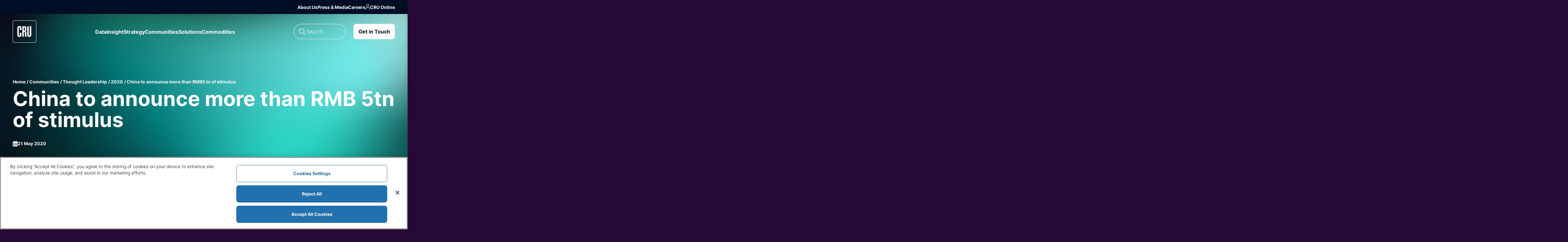

--- FILE ---
content_type: text/html; charset=utf-8
request_url: https://www.crugroup.com/en/communities/thought-leadership/2020/china-to-announce-more-than-rmb5-tn-of-stimulus
body_size: 12268
content:




<!DOCTYPE html>
<html  lang="en">
<head>
    <script src="https://cdn.optimizely.com/js/25781800224.js"></script>

    



    <!-- Google Tag Manager -->
    

<script id='gtmScript' nonce="7R1jY0NjIh5+pfGG7BcEP+DjabpYFUL3I5qLGLnO/Kk=" data-nonce="7R1jY0NjIh5+pfGG7BcEP+DjabpYFUL3I5qLGLnO/Kk=">(function(w,d,s,l,i){w[l]=w[l]||[];w[l].push({'gtm.start':
new Date().getTime(),event:'gtm.js'});var f=d.getElementsByTagName(s)[0],
j=d.createElement(s),dl=l!='dataLayer'?'&l='+l:'';j.async=true;j.src=
'https://www.googletagmanager.com/gtm.js?id='+i+dl;var n=d.querySelector('[nonce]');
n&&j.setAttribute('nonce',n.nonce||n.getAttribute('nonce'));f.parentNode.insertBefore(j,f);
})(window,document,'script','dataLayer','GTM-5VTJM5K');

function watchForElement(elementId) {
  function startObserver(targetNode) {
    const callback = function(mutationsList, observer) {
      for (let mutation of mutationsList) {
        if (mutation.type === 'childList') {
          mutation.addedNodes.forEach(node => {
            // Check if the added node is an element and has the specific ID
            if (node.nodeType === Node.ELEMENT_NODE && node.id === elementId) {
              console.log('Target element was added:', node);
              // Your custom logic here
              handleNewElement(node);
            } else if (node.nodeType === Node.ELEMENT_NODE) {
              // If the added node doesn't have the ID, check its descendants
              const foundElement = node.querySelector('#' + elementId);
              if (foundElement) {
                console.log('Target element was added (nested):', foundElement);
                // Your custom logic here
                handleNewElement(foundElement);
              }
            }
          });
        }
      }
    };

    const observer = new MutationObserver(callback);
    const config = { childList: true, subtree: true };
    observer.observe(targetNode, config);
  }

  function handleNewElement(element) {
    // Add your custom logic here
    console.log('Handling new element:', element);
element.removeAttribute("onclick");

let isYes = element.id === "pi_tracking_opt_in_yes";
if(isYes === true)
{
      console.log('Opt-in link clicked: ' + isYes);

pdt('hideConsentBanner', true);
}
  }

  // Check if the DOM is already loaded
  if (document.readyState === 'loading') {
    // If not, wait for it to load
    document.addEventListener('DOMContentLoaded', function() {
      startObserver(document.body);
    });
  } else {
    // If it's already loaded, start observing immediately
    startObserver(document.body);
  }
}

watchForElement("pi_tracking_opt_in_yes");
watchForElement("pi_tracking_opt_in_no");

</script>
    <!-- End Google Tag Manager -->
    <script nonce="7R1jY0NjIh5&#x2B;pfGG7BcEP&#x2B;DjabpYFUL3I5qLGLnO/Kk=">
!function(T,l,y){var S=T.location,k="script",D="instrumentationKey",C="ingestionendpoint",I="disableExceptionTracking",E="ai.device.",b="toLowerCase",w="crossOrigin",N="POST",e="appInsightsSDK",t=y.name||"appInsights";(y.name||T[e])&&(T[e]=t);var n=T[t]||function(d){var g=!1,f=!1,m={initialize:!0,queue:[],sv:"5",version:2,config:d};function v(e,t){var n={},a="Browser";return n[E+"id"]=a[b](),n[E+"type"]=a,n["ai.operation.name"]=S&&S.pathname||"_unknown_",n["ai.internal.sdkVersion"]="javascript:snippet_"+(m.sv||m.version),{time:function(){var e=new Date;function t(e){var t=""+e;return 1===t.length&&(t="0"+t),t}return e.getUTCFullYear()+"-"+t(1+e.getUTCMonth())+"-"+t(e.getUTCDate())+"T"+t(e.getUTCHours())+":"+t(e.getUTCMinutes())+":"+t(e.getUTCSeconds())+"."+((e.getUTCMilliseconds()/1e3).toFixed(3)+"").slice(2,5)+"Z"}(),iKey:e,name:"Microsoft.ApplicationInsights."+e.replace(/-/g,"")+"."+t,sampleRate:100,tags:n,data:{baseData:{ver:2}}}}var h=d.url||y.src;if(h){function a(e){var t,n,a,i,r,o,s,c,u,p,l;g=!0,m.queue=[],f||(f=!0,t=h,s=function(){var e={},t=d.connectionString;if(t)for(var n=t.split(";"),a=0;a<n.length;a++){var i=n[a].split("=");2===i.length&&(e[i[0][b]()]=i[1])}if(!e[C]){var r=e.endpointsuffix,o=r?e.location:null;e[C]="https://"+(o?o+".":"")+"dc."+(r||"services.visualstudio.com")}return e}(),c=s[D]||d[D]||"",u=s[C],p=u?u+"/v2/track":d.endpointUrl,(l=[]).push((n="SDK LOAD Failure: Failed to load Application Insights SDK script (See stack for details)",a=t,i=p,(o=(r=v(c,"Exception")).data).baseType="ExceptionData",o.baseData.exceptions=[{typeName:"SDKLoadFailed",message:n.replace(/\./g,"-"),hasFullStack:!1,stack:n+"\nSnippet failed to load ["+a+"] -- Telemetry is disabled\nHelp Link: https://go.microsoft.com/fwlink/?linkid=2128109\nHost: "+(S&&S.pathname||"_unknown_")+"\nEndpoint: "+i,parsedStack:[]}],r)),l.push(function(e,t,n,a){var i=v(c,"Message"),r=i.data;r.baseType="MessageData";var o=r.baseData;return o.message='AI (Internal): 99 message:"'+("SDK LOAD Failure: Failed to load Application Insights SDK script (See stack for details) ("+n+")").replace(/\"/g,"")+'"',o.properties={endpoint:a},i}(0,0,t,p)),function(e,t){if(JSON){var n=T.fetch;if(n&&!y.useXhr)n(t,{method:N,body:JSON.stringify(e),mode:"cors"});else if(XMLHttpRequest){var a=new XMLHttpRequest;a.open(N,t),a.setRequestHeader("Content-type","application/json"),a.send(JSON.stringify(e))}}}(l,p))}function i(e,t){f||setTimeout(function(){!t&&m.core||a()},500)}var e=function(){var n=l.createElement(k);n.src=h;var e=y[w];return!e&&""!==e||"undefined"==n[w]||(n[w]=e),n.onload=i,n.onerror=a,n.onreadystatechange=function(e,t){"loaded"!==n.readyState&&"complete"!==n.readyState||i(0,t)},n}();y.ld<0?l.getElementsByTagName("head")[0].appendChild(e):setTimeout(function(){l.getElementsByTagName(k)[0].parentNode.appendChild(e)},y.ld||0)}try{m.cookie=l.cookie}catch(p){}function t(e){for(;e.length;)!function(t){m[t]=function(){var e=arguments;g||m.queue.push(function(){m[t].apply(m,e)})}}(e.pop())}var n="track",r="TrackPage",o="TrackEvent";t([n+"Event",n+"PageView",n+"Exception",n+"Trace",n+"DependencyData",n+"Metric",n+"PageViewPerformance","start"+r,"stop"+r,"start"+o,"stop"+o,"addTelemetryInitializer","setAuthenticatedUserContext","clearAuthenticatedUserContext","flush"]),m.SeverityLevel={Verbose:0,Information:1,Warning:2,Error:3,Critical:4};var s=(d.extensionConfig||{}).ApplicationInsightsAnalytics||{};if(!0!==d[I]&&!0!==s[I]){var c="onerror";t(["_"+c]);var u=T[c];T[c]=function(e,t,n,a,i){var r=u&&u(e,t,n,a,i);return!0!==r&&m["_"+c]({message:e,url:t,lineNumber:n,columnNumber:a,error:i}),r},d.autoExceptionInstrumented=!0}return m}(y.cfg);function a(){y.onInit&&y.onInit(n)}(T[t]=n).queue&&0===n.queue.length?(n.queue.push(a),n.trackPageView({})):a()}(window,document,{src: "https://js.monitor.azure.com/scripts/b/ai.2.gbl.min.js", crossOrigin: "anonymous", cfg: {instrumentationKey: '33ac4b94-62fc-4e26-ac34-43a92a309fb7', disableCookiesUsage: false }});
</script>

    <meta charset="utf-8" />
    <meta name="viewport" content="width=device-width, initial-scale=1.0" />

    

    <link rel="canonical" href="https://www.crugroup.com/en/communities/thought-leadership/2020/china-to-announce-more-than-rmb5-tn-of-stimulus/" />
    <meta property="og:url" content="https://www.crugroup.com/en/communities/thought-leadership/2020/china-to-announce-more-than-rmb5-tn-of-stimulus/" />
    <meta property="twitter:site" content="https://www.crugroup.com/en/communities/thought-leadership/2020/china-to-announce-more-than-rmb5-tn-of-stimulus/" />

    

    <meta name="description" content="China will set out its major economic objectives and policy goals for 2020 at the National People&#x2019;s Congress.">
    <meta name="keywords" />
    <meta property="og:locale" content="en">
    <meta property="og:site_name" content="CRU Group Website" />
    <meta property="og:title" content="China to announce more than RMB5 tn of stimulus - CRU Group" />
    <meta property="og:description" content="China will set out its major economic objectives and policy goals for 2020 at the National People&#x2019;s Congress." />

    <meta property="twitter:card" content="summary" />

        <meta property="og:image" content="/contentassets/6178e393d43d4781bf4bcf16f885c5bd/china-to-announce-more-than-rmb5-tn-of-stimulus8.jpg" />
        <meta property="twitter:image" content="/contentassets/6178e393d43d4781bf4bcf16f885c5bd/china-to-announce-more-than-rmb5-tn-of-stimulus8.jpg" />



        <meta name="baidu-site-verification" content="codeva-voCipuRWK2" />

    <title>China to announce more than RMB5 tn of stimulus - CRU Group</title>
    <link rel="stylesheet" href="/CRUGroup.Marketing.Web.Server.styles.css?v=nr-ZYVMIwtCrQUncZ-U_Tvvt7AHaa95F4mu9uElEunE" />

    <link rel="icon" href="/favicon.ico" type="image/x-icon">
    <link rel="shortcut icon" href="/favicon.ico" type="image/x-icon">
    <link rel="apple-touch-icon" sizes="180x180" href="/apple-touch-icon.png">
    <link rel="icon" type="image/png" sizes="32x32" href="/favicon-32x32.png">
    <link rel="icon" type="image/png" sizes="16x16" href="/favicon-16x16.png">
    <link rel="manifest" href="/site.webmanifest">

    
        

    

    <script defer src="/dist/manifest.0548e914c53ee64a70df.js"></script>
    <script defer src="/dist/vendor.57af75ca57f63f030567.js"></script>
    <script defer src="/dist/site.bf2de85e683fcd497cf6.js"></script>
    

    <link rel="stylesheet" href="/dist/site.008fd0f916d8361fab1c.css" />
    

    


    

    <script type="application/ld+json" nonce="7R1jY0NjIh5&#x2B;pfGG7BcEP&#x2B;DjabpYFUL3I5qLGLnO/Kk=">
        {"@context":"https://schema.org","@type":"Organization","url":"https://www.crugroup.com","logo":"https://www.crugroup.com/images/cru-logo.svg"}
    </script>

    

    <script type="application/ld+json" nonce="7R1jY0NjIh5&#x2B;pfGG7BcEP&#x2B;DjabpYFUL3I5qLGLnO/Kk=">
        {
         "@context": "https://schema.org",
         "@type": "BreadcrumbList",
         "itemListElement":
         [
{"@type": "ListItem","position": 1, "item":{"@id": "https://www.crugroup.com/en/","name": "Home"}},{"@type": "ListItem","position": 2, "item":{"@id": "https://www.crugroup.com/en/communities/","name": "Communities"}},{"@type": "ListItem","position": 3, "item":{"@id": "https://www.crugroup.com/en/communities/thought-leadership/","name": "Thought Leadership"}},{"@type": "ListItem","position": 4, "item":{"@id": "https://www.crugroup.com/en/communities/thought-leadership/2020/","name": "2020"}},{"@type": "ListItem","position": 5, "item":{"@id": "https://www.crugroup.com/en/communities/thought-leadership/2020/china-to-announce-more-than-rmb5-tn-of-stimulus/","name": "China to announce more than RMB5 tn of stimulus"}}         ]
        }
    </script>

    

    <script type="application/ld+json" nonce="7R1jY0NjIh5&#x2B;pfGG7BcEP&#x2B;DjabpYFUL3I5qLGLnO/Kk=">
        {"@context":"https://schema.org","@type":"Organization","name":"Site Settings","url":"https://www.crugroup.com","address":{"@type":"PostalAddress","addressCountry":"United Kingdom","addressLocality":"London","addressRegion":"Greater London","postalCode":"WC1V 6EA","streetAddress":"1st Floor, MidCity Place"},"email":"emeia.sales@crugroup.com","logo":"https://www.crugroup.com/images/cru-logo.svg","telephone":"\u002B44 20 7903 2000"}
    </script>

    


    

<script type="application/ld+json" nonce="7R1jY0NjIh5&#x2B;pfGG7BcEP&#x2B;DjabpYFUL3I5qLGLnO/Kk=">
    {"@context":"https://schema.org","@type":"WebPage","name":"China to announce more than RMB5 tn of stimulus","description":"China will set out its major economic objectives and policy goals for 2020 at the National People\u2019s Congress.","abstract":"China will set out its major economic objectives and policy goals for 2020 at the National People\u2019s Congress.","publisher":{"@type":"Organization","name":"CRU Group","sameAs":"https://www.crugroup.com"},"breadcrumb":"Home \u003E Communities \u003E Thought Leadership \u003E 2020 \u003E China to announce more than RMB5 tn of stimulus","primaryImageOfPage":{"@type":"ImageObject","url":"https://www.crugroup.com/contentassets/6178e393d43d4781bf4bcf16f885c5bd/china-to-announce-more-than-rmb5-tn-of-stimulus8.jpg"},"reviewedBy":{"@type":"Organization","name":"CRU Group","sameAs":"https://www.crugroup.com"}}
</script>
    


    
    

<script type="application/ld+json" nonce="7R1jY0NjIh5&#x2B;pfGG7BcEP&#x2B;DjabpYFUL3I5qLGLnO/Kk=">
    {"@context":"https://schema.org","@type":"Article","description":"China will set out its major economic objectives and policy goals for 2020 at the National People\u2019s Congress.","image":"https://www.crugroup.com/contentassets/6178e393d43d4781bf4bcf16f885c5bd/china-to-announce-more-than-rmb5-tn-of-stimulus8.jpg","url":"https://www.crugroup.com/en/communities/thought-leadership/2020/china-to-announce-more-than-rmb5-tn-of-stimulus/","author":{"@type":"Organization","name":"CRU Group","url":"https://www.crugroup.com/en"},"dateModified":"2024-09-13","datePublished":"2024-09-13","headline":"China to announce more than RMB 5tn of stimulus"}
</script>


</head>
<body class="theme-copper" data-rudderstack-write-key="2woe1WgOfJseeNAGRJ6G55BxFwq" data-rudderstack-data-plane-url="https://rsc.crugroup.com" data-rudderstack-sdk-base-url="https://rsc-cdn.crugroup.com" data-rudderstack-api-base-url="https://rsc-api.crugroup.com">

    

<!-- Google Tag Manager (noscript) -->
<noscript><iframe src="https://www.googletagmanager.com/ns.html?id=GTM-5VTJM5K"
height="0" width="0" style="display:none;visibility:hidden"></iframe></noscript>
<!-- End Google Tag Manager (noscript) -->

    <div b-vr9dxk1rrb class="cursor">
        <div b-vr9dxk1rrb class="cursor-border">
            <span b-vr9dxk1rrb class="cursor__text"></span>
        </div>
    </div>

    <div b-vr9dxk1rrb class="header-hero-banner" style="--hero-banner-bg: url(/images/home-page-gradients/gradient-fade-copper.png)">
        
<header b-yt4xzhsu3y class="header">

    <div b-yt4xzhsu3y class="header-inner">

        <div b-yt4xzhsu3y class="header__logo">
            <a b-yt4xzhsu3y href="https://www.crugroup.com/en/">
                <img b-yt4xzhsu3y src="https://www.crugroup.com/images/cru-logo.svg" alt="CRU Logo" loading="lazy" />
            </a>
        </div>

            <form class="header__search" action="/en/search-results/" method="get">
                <div b-yt4xzhsu3y class="header__search-input-container">
                    <label b-yt4xzhsu3y for="txtSearch" aria-label="Search">
                        <img b-yt4xzhsu3y alt="search-icon" src="https://www.crugroup.com/images/search-icon.svg" aria-hidden="true" loading="lazy" />
                    </label>
                    <input b-yt4xzhsu3y id="txtSearch" type="search" name="query" placeholder="Search" autocomplete="off" />
                    <button b-yt4xzhsu3y class="header__search-submit-button" type="submit" aria-label="Search">
                        <img b-yt4xzhsu3y alt="chevron down" src="https://www.crugroup.com/images/chevron-down.svg" aria-hidden="true" loading="lazy" />
                    </button>
                </div>
                <button b-yt4xzhsu3y class="header__search-cancel-button" type="reset">Cancel</button>
            </form>

        <div b-yt4xzhsu3y class="header__mobile-menu-toggle">
            <input b-yt4xzhsu3y id="chkMobileMenuToggle" type="checkbox" aria-controls="header-primary-nav header-secondary-nav header-cta header-language-menu" />
            <label b-yt4xzhsu3y for="chkMobileMenuToggle" aria-label="Toggle menu">
                <img b-yt4xzhsu3y class="header__mobile-menu-toggle__open-icon" alt="open icon" src="https://www.crugroup.com/images/mobile-menu-open.svg" aria-hidden="true" loading="lazy" />
                <img b-yt4xzhsu3y class="header__mobile-menu-toggle__close-icon" alt="close icon" src="https://www.crugroup.com/images/mobile-menu-close.svg" aria-hidden="true" loading="lazy" />
            </label>
        </div>

            <nav b-yt4xzhsu3y id="header-primary-nav" class="header__primary-nav">
                <ul b-yt4xzhsu3y>
                        <li b-yt4xzhsu3y>
                            <a b-yt4xzhsu3y href="https://www.crugroup.com/en/data/">Data</a>
                        </li>
                        <li b-yt4xzhsu3y>
                            <a b-yt4xzhsu3y href="https://www.crugroup.com/en/insight/">Insight</a>
                        </li>
                        <li b-yt4xzhsu3y>
                            <a b-yt4xzhsu3y href="https://www.crugroup.com/en/strategy/">Strategy</a>
                        </li>
                        <li b-yt4xzhsu3y>
                            <a b-yt4xzhsu3y href="https://www.crugroup.com/en/communities/">Communities</a>
                        </li>
                        <li b-yt4xzhsu3y>
                            <a b-yt4xzhsu3y href="https://www.crugroup.com/en/solutions/">Solutions</a>
                        </li>
                        <li b-yt4xzhsu3y>
                            <a b-yt4xzhsu3y href="https://www.crugroup.com/en/commodities/">Commodities</a>
                        </li>
                </ul>
            </nav>

        <nav b-yt4xzhsu3y id="header-secondary-nav" class="header__secondary-nav" style="--cru-online-icon: url(https://www.crugroup.com/images/cru-online-icon.svg)">
            <ul b-yt4xzhsu3y>
                        <li b-yt4xzhsu3y>
                            <a b-yt4xzhsu3y href="https://www.crugroup.com/en/about-us/">About Us</a>
                        </li>
                        <li b-yt4xzhsu3y>
                            <a b-yt4xzhsu3y href="https://www.crugroup.com/en/press-media/">Press &amp; Media</a>
                        </li>
                        <li b-yt4xzhsu3y>
                            <a b-yt4xzhsu3y href="https://www.crugroup.com/en/about-us/Careers/opportunities/">Careers</a>
                        </li>
                    <li b-yt4xzhsu3y>
                        <a b-yt4xzhsu3y href="https://cruonline.crugroup.com/login" class="cru-online-link" target=&#x27;_blank&#x27;>CRU Online</a>
                    </li>
            </ul>
        </nav>

            <div b-yt4xzhsu3y id="header-cta" class="header__cta">
                <a b-yt4xzhsu3y href="/en/contact-us/" class="btn btn-white-azure">Get in Touch </a>
            </div>

    </div>
</header>
            
            

<div b-tcg19wr54b class="hero-banner">
    <div b-tcg19wr54b class="container">

        
    <nav b-1aplffx0gz aria-label="breadcrumb">
        <ol b-1aplffx0gz class="breadcrumb">
                <li b-1aplffx0gz class="breadcrumb-item " >
                        <a b-1aplffx0gz href="https://www.crugroup.com/en/">Home</a>
                </li>
                <li b-1aplffx0gz class="breadcrumb-item " >
                        <a b-1aplffx0gz href="https://www.crugroup.com/en/communities/">Communities</a>
                </li>
                <li b-1aplffx0gz class="breadcrumb-item " >
                        <a b-1aplffx0gz href="https://www.crugroup.com/en/communities/thought-leadership/">Thought Leadership</a>
                </li>
                <li b-1aplffx0gz class="breadcrumb-item " >
                        <a b-1aplffx0gz href="https://www.crugroup.com/en/communities/thought-leadership/2020/">2020</a>
                </li>
                <li b-1aplffx0gz class="breadcrumb-item active" aria-current=&#x27;page&#x27;>
China to announce more than RMB5 tn of stimulus                </li>
        </ol>
    </nav>




            <h1 b-tcg19wr54b class="hero-banner__heading">China to announce more than RMB 5tn of stimulus</h1>


            <div b-tcg19wr54b class="hero-banner__article-info">
                    <div b-tcg19wr54b class="hero-banner__article-info__date">
                        <p b-tcg19wr54b>21 May 2020</p>
                    </div>

            </div>
    </div>
</div>

    </div>

    

    <main b-vr9dxk1rrb role="main">
        

<article b-n3tdkn2h1f class="article-page white-bg">
        <div b-n3tdkn2h1f class="container">
            <div b-n3tdkn2h1f class="author-categories">
                    <div b-n3tdkn2h1f class="author-categories__authors">
                        <p b-n3tdkn2h1f class="author-categories__authors__title">Author</p>
                        <h5 b-n3tdkn2h1f class="author-categories__authors__name">Jumana Saleheen, Yingrui Wang</h5>
                    </div>
                    <div b-n3tdkn2h1f class="author-categories__pills">
                            <span b-n3tdkn2h1f class="author-categories__pills__item">Economics</span>
                    </div>
            </div>
        </div>

        <div b-n3tdkn2h1f class="content-section">
            



<div b-vo8xqqw9e1="" class="section image-text-block__container">
    <div b-vo8xqqw9e1="" class="container">
        <div b-vo8xqqw9e1="" class="image-text-block image-text-block--only-text image-text-block--left">

            <div b-vo8xqqw9e1="" class="image-text-block__content">
                    <div b-vo8xqqw9e1="" class="image-text-block__content__text rich-text-editor"><p>
	<img src="/link/c2e48a848d9e424cab20859c6597e8d1.aspx" alt="">
</p><h3>China will set out its major economic objectives and policy goals for 2020 at the National People’s Congress. </h3><p>We expect fiscal stimulus of 5-8% of nominal GDP to be announced, half the size of the stimulus that followed the GFC. Most of this stimulus will come in the form of bond issuance (e.g. special treasury bonds and local government special bonds). The biggest beneficiary of this stimulus will be the transport and infrastructure sectors. On monetary policy, we do not expect aggressive interest rate cuts or QE; but efforts will continue to ensure financial markets remain liquid, through lending targets and RRR cuts.</p>
<p><span style="font-size: 1.125rem; letter-spacing: -0.01em;"><strong>Key macro policy meeting delayed due to Covid-19</strong><br></span>China’s government will announce its major economic objectives and policy goals for 2020 at the annual legislative sessions starting on May 22. This meeting is often referred to as the National People’s Congress (NPC). It is usually held in early March but has been delayed this year due to Covid-19. It is an important meeting, as it is where announcements are made with respect to the government’s targets for growth and unemployment, supported by its spending plans – e.g. tax and spending plans for the central and local government.</p>
<p><strong>Employment is primary concern for 2020</strong><br>The government typically announces a range of macroeconomic targets at the NPC. Outside of China, the focus tends to be on the GDP growth target, as that is what drives trade and commodity demand. But inside of China, unemployment is what matters the most for social and political stability. This difference is magnified this year due to Covid-19.</p>
<p style="text-align: center;"><img id="__mcenew" src="/link/c5fa67d2f9f54876ba55c3d07f2a8756.aspx" alt="" rel="7748" data-id="7748"></p>
<p>Table 1 shows that China’s GDP growth target has gradually declined since 2010. This is in line with a policy managed slowdown in China. Covid-19 has pushed China off that gradual path, giving rise to a sharp downturn. We expect the growth rate in 2020 to fall to 1.6% and rebound to 8.3% in 2021, as shown in Figure 1. With growth expected to be so low in 2020, the most likely outcome we think is that the government will not set a growth target for 2020.</p>
<p>Employment is the primary concern this year. The very sharp decline in labour demand has been felt by workers – the surveyed unemployment rate rose to 6.0% in April from 5.2% in December (the number is higher if unemployed migrant workers are included). The negative demand shock is exacerbated by a positive labour supply shock – a record number of graduates are expected to enter the labour market this September. Premier Li Keqiang has stressed that a central focus of their macroeconomic policy response will be employment. That is one reason why government support has been targeted at SMEs, which are by far China’s biggest employers.</p>
<p style="text-align: center;"><img id="__mcenew" src="/link/6be37365704c4c158c8a0765c4b8cd95.aspx" alt="" rel="7749" data-id="7749"></p>
<p><strong>Bonds to play key role in China’s stimulus package</strong><br>The 2020 fiscal stimulus package will be substantial. We expect it to be 5% - 8% of nominal GDP (this compares to Covid-19 related stimulus of 12% of GDP in the US and 4% in the Eurozone). That is equivalent to RMB 5tn to 8tn (USD 0.7tn - 1.1tn). The stimulus is expected to be larger than previous episodes in terms of monetary value (Figure 2). As a share of GDP, it will be larger than recent years, but smaller than the GFC. China has learnt the lessons that mega-stimulus often leads to a misallocation of resources, lower productivity, and overheated sectors of the economy, such as property.</p>
<p>Last year we explained that the type of stimulus (government spending versus tax cuts) matters. Earlier this year, the government announced a variety of tax reliefs that amount to RMB 1.6tn. That combined with the fall in economic activity has put government finances under pressure. Some, but not much of that, is expected to be relieved by a higher deficit ratio target of 3.5%, up from 2.8% in 2019. Much of it will also come from an increase in the quota for local government special bonds. The limit for 2019 was RMB 2.15tn (the actual issued amount is RMB 2.6tn), and we are expecting this to rise to RMB 4.5tn. That amounts to a stimulus of nearly RMB 2tn – so, large.</p>
<p>In addition, we expect a new form of stimulus this year. We expect the government to issue special treasury bonds. These bonds are issued for specific policies and projects and occur off balance sheet – in other words, they are not reflected in the fiscal deficit. They have only been issued twice before – in 1998 to recapitalise banks as the financial crisis pummelled Asia; and in 2007 to set up sovereign wealth fund China Investment Corp. and strengthen China’s foreign-exchange reserve management.</p>
<p style="text-align: center;"><img id="__mcenew" src="/link/f4af475dd39d429d843a9fe03744b0b6.aspx" alt="" rel="7754" data-id="7754"></p>
<p style="text-align: center;"><img id="__mcenew" src="/link/bb7804b42bbd484e8d501152a55b4c42.aspx" alt="" rel="7750" data-id="7750"></p>
<p>Issuing special treasury bonds will enable the central government to increase the transfer payments to local governments, helping the enterprises and areas hard hit by the virus outbreak pull through and reviving the local economy. There is a large degree of uncertainty about how large this issuance will be. We expect it to be between RMB 0.3tn to RMB 3tn. This range is indicated in Figures 2 and 3. If the outturn is at the lower end that would give stimulus at 5tn or 5% of nominal GDP. If instead the government announces that the special treasure bonds will at the top of our expectation, the total stimulus would amount to 7.75tn of stimulus or 8% of GDP.</p>
<p><strong>Focus on liquidity rather than QE</strong><br>Monetary stimulus will be used sparingly. We do not expect aggressive cuts in the Loan Prime Rate (LPR) – which has been the new policy rate since August 2019. The People’s Bank of China (PBoC) Governor Li Yang has also been clear that he would not undertake QE – despite a range of emerging markets turning to QE following Covid-19 (see Emerging markets launce QE too). That said, we expect the government to continue to ensure funds are made available for the real economy. These funds can be made available through bank lending requirements or additional cuts to the Reserve Requirement Ratio (RRR).</p>
<p style="text-align: center;"><img id="__mcenew" src="/link/85a55c6227a64c618ed47f447db71c9e.aspx" alt="" rel="7752" data-id="7752"></p>
<p><strong>Key beneficiary is government’s “new infrastructure” scheme</strong><br>We expect China will announce a substantial stimulus package to deal with the Covid-19 pandemic. How this stimulus is spent matters to the economy and commodity markets. We expect transport and the construction and infrastructure sectors to be the key beneficiaries.</p>
<p>The Chinese Politburo introduced a new investment scheme called “new infrastructure” at its meeting on March 27. This new infrastructure covers the physical and organisational structures and facilities, such as buildings, smart roads and power supplies, needed for a high-tech society. It will involve next generation IT – 5G networks, data centres and industrial internet services. This scheme also covers public sector labs – tech parks and R&amp;D centres.</p>
<p>In addition to spending on new infrastructure, Chinese Politburo have stressed that existing traditional infrastructure projects will be accelerated. This includes shantytown renovation and the replace and refurbish of existing infrastructure and buildings.</p>
<p style="text-align: center;"><img id="__mcenew" src="/link/6e93d27b13f64c40b7555bfda356c2d6.aspx" alt="" rel="7751" data-id="7751"></p>
<p><strong>Beijing to deliver large but targeted stimulus</strong><br>Covid-19 has been a large unexpected shock hitting China and the world economy. In response we expect China to announce a substantial stimulus package of 5%-8% of nominal GDP. Whether it is closer to 5% or 8%, depends on Beijing’s appetite to issue special treasury bonds – only used twice in the past. If they go all out, and issue special treasury bonds at the top end of our expectation, we will revise up our growth outlook for China in 2020. An 8% stimulus package would be good news for the economy, and even better news for commodity markets.</p>
<p style="text-align: center;"><img id="__mcenew" src="/link/4937f04987c14c37828cb7f1f4b149c7.aspx" alt="" rel="7753" data-id="7753"></p>
<p> </p>
<p> </p></div>

            </div>
        </div>
    </div>
</div>
    <div b-hhliy4jv5u="" class="gated-content no-content-spacing bg-white" data-cookie-name="ShowGatedContent">
        <div b-hhliy4jv5u="" class="gated-content__teaser">
            <div b-hhliy4jv5u="" class="container">
                <div b-hhliy4jv5u="" class="gated-content__teaser__bg row justify-content-between align-items-center">
                    <div b-hhliy4jv5u="" class="col-12 col-lg-8">
                        <p b-hhliy4jv5u="" class="gated-content__heading h4">Want to read more? Register to continue reading and gain access to all CRU articles</p>
                    </div>
                    <div b-hhliy4jv5u="" class="col-12 col-lg-3">
                        <button b-hhliy4jv5u="" class="gated-content__button btn btn-white-secondary" type="button" data-bs-toggle="modal" data-bs-target="#gatedContentModal">
                            Read more
                        </button>
                    </div>
                </div>
            </div>
        </div>

        <div b-hhliy4jv5u="" id="gatedContentModal" class="gated-content__modal modal" tabindex="-1" aria-labelledby="gatedContentModalLabel" aria-hidden="true">
            <div b-hhliy4jv5u="" class="modal-dialog modal-dialog-centered modal-dialog-scrollable">
                <div b-hhliy4jv5u="" class="modal-content">
                    <div b-hhliy4jv5u="" class="modal-body">
                        <button b-hhliy4jv5u="" type="button" class="btn-close" data-bs-dismiss="modal" aria-label="Close"></button>
                        

<div b-f5ftzr29tf="" class="section">

    <div b-f5ftzr29tf="" class="pardot-form">
        <div b-f5ftzr29tf="" class="container">

        </div>
            <iframe b-f5ftzr29tf="" class="pardot-form__iframe" data-block-id="ed4f9ac6-d7f6-418b-b641-ccd00161ecf5" src="https://www2.crugroup.com/l/707643/2024-09-24/37xspk?utm_source=&amp;utm_medium=&amp;utm_campaign=&amp;last_url_form_completion=https%3A%2F%2Fwww.crugroup.com%2Fen%2Fcommunities%2Fthought-leadership%2F2020%2Fchina-to-announce-more-than-rmb5-tn-of-stimulus" width="100%" scrolling="no"></iframe>
    </div>
</div>

                    </div>
                </div>
            </div>
        </div>
    </div>


                
<div b-akz4ros0w3 class="social-sharing-block">
    <div b-akz4ros0w3 class="social-sharing-block__header">Share</div>

    <div b-akz4ros0w3 class="social-sharing-block__icons">
        <a b-akz4ros0w3 class="social-sharing-block__icons__item" href="mailto:?subject=China to announce more than RMB5 tn of stimulus&amp;body=I want to share this link from CRU with you: China to announce more than RMB5 tn of stimulus - https://www.crugroup.com/en/communities/thought-leadership/2020/china-to-announce-more-than-rmb5-tn-of-stimulus/" target="_blank" title="Share via email">
            <img src="/images/mail-x.svg" alt="Share via email" loading="lazy" />
        </a>

        <a b-akz4ros0w3 class="social-sharing-block__icons__item" href="https://www.linkedin.com/sharing/share-offsite/?url=https%3A%2F%2Fwww.crugroup.com%2Fen%2Fcommunities%2Fthought-leadership%2F2020%2Fchina-to-announce-more-than-rmb5-tn-of-stimulus%2F&amp;title=China&#x2B;to&#x2B;announce&#x2B;more&#x2B;than&#x2B;RMB5&#x2B;tn&#x2B;of&#x2B;stimulus&amp;summary=I&#x2B;want&#x2B;to&#x2B;share&#x2B;this&#x2B;link&#x2B;from&#x2B;CRU&#x2B;with&#x2B;you&amp;source=CRU&#x2B;Group" target="_blank" title="Share via LinkedIn">
            <img src="/images/linkedin-logo-share.svg" alt="Share via LinkedIn" loading="lazy" />
        </a>

        <a b-akz4ros0w3 class="social-sharing-block__icons__item" href="https://x.com/intent/post?text=China to announce more than RMB5 tn of stimulus - https://www.crugroup.com/en/communities/thought-leadership/2020/china-to-announce-more-than-rmb5-tn-of-stimulus/" target="_blank" title="Share via X">
            <img src="/images/x-logo-share.svg" alt="Share via X" loading="lazy" />
        </a>
    </div>
</div>

            


<div b-7j7qbxkd99="" class="multi-purpose-CTA-section">
    <div b-7j7qbxkd99="" class="container">
        <div b-7j7qbxkd99="" class="multi-purpose-CTA">
            <h4 b-7j7qbxkd99="" class="multi-purpose-CTA__title">Find out how CRU can help you with this topic.</h4>
            <a b-7j7qbxkd99="" class="btn btn-white-secondary" title="Get in Touch" href="/en/communities/thought-leadership/request-a-demo/" target="_self">Get in Touch</a>
        </div>
    </div>
</div>
            <div b-n3tdkn2h1f class="related-content-section">
                <div b-n3tdkn2h1f class="container">
                    <h3 b-n3tdkn2h1f class="related-content-section__heading">Discover more from CRU</h3>
                    
<div b-m2am3hlyyd class="splide related-content-splide">
    <div b-m2am3hlyyd class="splide__track">
        <div b-m2am3hlyyd class="splide__list">
                <div b-m2am3hlyyd class="splide__slide">

                    
<a class="related-content" href="https://www.crugroup.com/en/communities/thought-leadership/2025/cru-breakfast-your-essential-cross-commodity-outlooks/">
        <img class="related-content__image" src="/globalassets/communities/thought-leadership/cru-breakfast-2025.jpg" loading="lazy" alt="Colleagues discussing over coffee with tablets" />

    <div class="related-content__body">
        <h2 class="related-content__body__heading">Article</h2>

            <h3 class="related-content__body__subheading">CRU Breakfast: Commodity Outlooks</h3>

        <div class="related-content__body__info">
                <p class="related-content__body__info__date">15 October 2025</p>
        </div>
    </div>
</a>
                </div>
                <div b-m2am3hlyyd class="splide__slide">

                    
<a class="related-content" href="https://www.crugroup.com/en/communities/thought-leadership/2025/cru-breakfast-part-2-financing-metals-supply-chains/">
        <img class="related-content__image" src="/globalassets/communities/thought-leadership/kaitlin-gebbie-cru-breakfast-2025.jpg" loading="lazy" alt="Financial growth graph" />

    <div class="related-content__body">
        <h2 class="related-content__body__heading">Article</h2>

            <h3 class="related-content__body__subheading">CRU Breakfast presentation: Financing metals supply chains</h3>

        <div class="related-content__body__info">
                <p class="related-content__body__info__date">14 October 2025</p>
        </div>
    </div>
</a>
                </div>
                <div b-m2am3hlyyd class="splide__slide">

                    
<a class="related-content" href="https://www.crugroup.com/en/communities/thought-leadership/2025/cru-breakfast-part-1-financing-the-future-of-metals/">
        <img class="related-content__image" src="/globalassets/communities/thought-leadership/hang-wei-hao-cru-breakfast-2025.jpg" loading="lazy" alt="Image of graph overlay over numeral values" />

    <div class="related-content__body">
        <h2 class="related-content__body__heading">Article</h2>

            <h3 class="related-content__body__subheading">CRU Breakfast presentation: Financing the future of metals</h3>

        <div class="related-content__body__info">
                <p class="related-content__body__info__date">14 October 2025</p>
        </div>
    </div>
</a>
                </div>
                <div b-m2am3hlyyd class="splide__slide">

                    
<a class="related-content" href="https://www.crugroup.com/en/communities/events/cru-breakfast/">

        <img class="related-content__image" src="https://www.crugroup.com/contentassets/cc029e554cc246ea932ae983f40778b0/cru-breakfast-900-v2.png" alt="World Aluminium Summit 2026" loading="lazy" />
    
    <div class="related-content__body">
        <h2 class="related-content__body__heading">  Event </h2>

            <h3 class="related-content__body__subheading">CRU Breakfast 2025</h3>

        <div class="related-content__body__info">
                <p class="related-content__body__info__date">14 October 2025</p>

                <p class="related-content__body__info__location">London, UK</p>
        </div>

    </div>
</a>
                </div>
                <div b-m2am3hlyyd class="splide__slide">

                    
<a class="related-content" href="https://www.crugroup.com/en/communities/thought-leadership/2025/what-the-us-eu-trade-deal-can-and-cannot-do-for-europes-recovery/">
        <img class="related-content__image" src="/globalassets/communities/thought-leadership/what-the-us-eu-trade-deal-can-and-cannot-do-for-europes-recovery/image-of-euro-coin.jpg" loading="lazy" alt="Image of Euro coin" />

    <div class="related-content__body">
        <h2 class="related-content__body__heading">Article</h2>

            <h3 class="related-content__body__subheading">What the US-EU trade deal can and cannot do for Europe&#x27;s recovery</h3>

        <div class="related-content__body__info">
                <p class="related-content__body__info__date">06 August 2025</p>
        </div>
    </div>
</a>
                </div>
                <div b-m2am3hlyyd class="splide__slide">

                    
<a class="related-content" href="https://www.crugroup.com/en/about-us/news/2025/cru-briefing-explores-indonesias-macroeconomic-outlook-and-critical-metals-trends/">
        <img class="related-content__image" src="/globalassets/news/audience-attending-the-cru-indonesia-briefing.jpg" loading="lazy" alt="A male presenter speaking at the podium with the background of a project screen which says the CRU Briefing on it" />

    <div class="related-content__body">
        <h2 class="related-content__body__heading">Article</h2>

            <h3 class="related-content__body__subheading">CRU Briefing explores Indonesia&#x2019;s macroeconomic outlook and critical metals trends</h3>

        <div class="related-content__body__info">
                <p class="related-content__body__info__date">28 July 2025</p>
        </div>
    </div>
</a>
                </div>
                <div b-m2am3hlyyd class="splide__slide">

                    
<a class="related-content" href="https://www.crugroup.com/en/commodities/steel/">
        <img class="related-content__image" src="/globalassets/commodity-pages/steel-option-2---steel-coils-stacked-in-a-warehouse.jpg" alt="Steel" loading="lazy" />

    <div class="related-content__body">
        <h2 class="related-content__body__heading">Commodity</h2>
            <h3 class="related-content__body__subheading">Steel</h3>
    </div>
</a>
                </div>
                <div b-m2am3hlyyd class="splide__slide">

                    
<a class="related-content" href="https://www.crugroup.com/en/industries/construction-and-epc-contractors/">
        <img class="related-content__image" src="/globalassets/industries/industry---construction-epc-contractors---construction-site---option-2.jpg" alt="" loading="lazy" />

    <div class="related-content__body">
        <h2 class="related-content__body__heading">Industry</h2>
            <h3 class="related-content__body__subheading">Construction and EPC Contractors</h3>
    </div>
</a>
                </div>
                <div b-m2am3hlyyd class="splide__slide">

                    
<a class="related-content" href="https://www.crugroup.com/en/strategy/case-studies/due-diligence-for-financing-of-a-greenfield-green-steel-project/">
        <img class="related-content__image" src="/globalassets/strategy-sub-brand/strategy-case-studies/strategy-case-study---financing-6bn-green-steel-project-in-sweden.jpg" alt="Due diligence for financing of a greenfield green steel project" loading="lazy" />

    <div class="related-content__body">
        <h2 class="related-content__body__heading">Industry</h2>
            <h3 class="related-content__body__subheading">Due diligence for financing of a greenfield green steel project</h3>
    </div>
</a>
                </div>
                <div b-m2am3hlyyd class="splide__slide">

                    
<a class="related-content" href="https://www.crugroup.com/en/commodities/gold-silver-platinum-and-palladium/">
        <img class="related-content__image" src="/globalassets/commodity-pages/gold-nuggets-on-a-table.jpg" alt="Gold" loading="lazy" />

    <div class="related-content__body">
        <h2 class="related-content__body__heading">Commodity</h2>
            <h3 class="related-content__body__subheading">Gold, Silver, Platinum and Palladium</h3>
    </div>
</a>
                </div>
                <div b-m2am3hlyyd class="splide__slide">

                    
<a class="related-content" href="https://www.crugroup.com/en/solutions/copper-smelting-refining-service/">
        <img class="related-content__image" src="/globalassets/solutions/cru--coppersr-bg-image-1.jpg" alt="Copper Smelting and Refining Asset Service" loading="lazy" />

    <div class="related-content__body">
        <h2 class="related-content__body__heading">Solution</h2>
            <h3 class="related-content__body__subheading">Copper Smelting and Refining Asset Service</h3>
    </div>
</a>
                </div>
                <div b-m2am3hlyyd class="splide__slide">

                    
<a class="related-content" href="https://www.crugroup.com/en/solutions/sustainability-emissions-service/">
        <img class="related-content__image" src="/globalassets/your-guide-to-green-success.jpg" alt="Sustainability and Emissions Service" loading="lazy" />

    <div class="related-content__body">
        <h2 class="related-content__body__heading">Solution</h2>
            <h3 class="related-content__body__subheading">Sustainability and Emissions Service</h3>
    </div>
</a>
                </div>
        </div>
    </div>

    <div b-m2am3hlyyd class="splide__arrows">
        <button b-m2am3hlyyd type="button" class="splide__arrow splide__arrow--prev">
            <img src="/images/splide/splide-arrow.svg" alt="Carousel previous arrow" />
        </button>
        <button b-m2am3hlyyd type="button" class="splide__arrow splide__arrow--next">
            <img src="/images/splide/splide-arrow.svg" alt="Carousel next arrow" />
        </button>
    </div>
</div>



                </div>
            </div>
        </div>
</article>
    </main>

    <div b-vr9dxk1rrb class="footer-gradient ">
            
    <img b-b2beeg8ctq class="footer-banner footer-banner--light footer-banner--desktop" src="/images/footer-gradient-svg/light-full/desktop/copper.svg" alt="primary-desktop">
    <img b-b2beeg8ctq class="footer-banner footer-banner--light footer-banner--mobile" src="/images/footer-gradient-svg/light-full/mobile/copper.svg" alt="primary-mobile">

        

<footer b-05vegwz1gu class="footer">
    <div b-05vegwz1gu class="container">

        <div b-05vegwz1gu class="grid column-gap-0 column-gap-lg-4 footer__grid-top">

                <div b-05vegwz1gu class="footer__grid-top-col footer__grid-top-col--no-border footer__cta-col g-col-12 g-col-xl-4">
                    <div b-05vegwz1gu class="footer__cta">
                        <h4 b-05vegwz1gu class="footer__cta-header">Find Out More About CRU&#x27;s Services</h4>
                        <p b-05vegwz1gu class="footer__cta-text">CRU&#x27;s unique services are the product of both our in-depth understanding of the markets and close contact with our customers. We want to hear from you.</p>
                        <a b-05vegwz1gu class="btn btn-white-blueblack" href="/en/contact-us/">Get In Touch</a>
                    </div>
                </div>

                <div b-05vegwz1gu class="footer__grid-top-col footer__contact-col g-col-12 g-col-xl-4">
                    <div b-05vegwz1gu class="footer__contact">
                        <div b-05vegwz1gu class="footer__contact-heading">Head Office </div>
                        <div b-05vegwz1gu class="footer__contact-inner">
                            <div b-05vegwz1gu>
                                <address b-05vegwz1gu class="footer__contact-address">
                                    1st Floor, MidCity Place <br b-05vegwz1gu />
71 High Holborn <br b-05vegwz1gu />
                                    London <br b-05vegwz1gu />
                                    WC1V 6EA <br b-05vegwz1gu />
                                    United Kingdom
                                </address>
                                    <div b-05vegwz1gu class="footer__contact-tel">
                                        <a b-05vegwz1gu href="tel:&#x2B;44 20 7903 2000" class="footer__contact-tel-link">&#x2B;44 20 7903 2000</a>
                                    </div>
                            </div>
                            <div b-05vegwz1gu class="footer__accreditation">
                                <img alt="ISO 27001 Accreditation" src="/dynamicimage/102/102/Crop/png/images/iso-27001-accreditation.jpg" srcset="/dynamicimage/102/102/Crop/png/images/iso-27001-accreditation.jpg 1x, /dynamicimage/102/102/Crop/png/images/iso-27001-accreditation@2x.jpg 2x, /dynamicimage/102/102/Crop/png/images/iso-27001-accreditation@3x.jpg 3x" loading="lazy" />
                            </div>
                        </div>
                    </div>
                </div>

            <div b-05vegwz1gu class="footer__grid-top-col footer__main-links-col g-col-12 g-col-xl-4">
                    <div b-05vegwz1gu class="footer__main-links-container">
                            <ul b-05vegwz1gu class="footer__main-links">
                                    <li b-05vegwz1gu class="footer__main-links__item">
                                        <a b-05vegwz1gu href="/en/about-us/our-history/" class="footer__main-links__item-link">Our History</a>
                                    </li>
                                    <li b-05vegwz1gu class="footer__main-links__item">
                                        <a b-05vegwz1gu href="/en/about-us/leadership-team/" class="footer__main-links__item-link">Leadership Team</a>
                                    </li>
                                    <li b-05vegwz1gu class="footer__main-links__item">
                                        <a b-05vegwz1gu href="/en/about-us/locations/" class="footer__main-links__item-link">Locations</a>
                                    </li>
                                    <li b-05vegwz1gu class="footer__main-links__item">
                                        <a b-05vegwz1gu href="/en/about-us/our-approach/" class="footer__main-links__item-link">Our Approach</a>
                                    </li>
                                    <li b-05vegwz1gu class="footer__main-links__item">
                                        <a b-05vegwz1gu href="/en/about-us/Careers/opportunities/" class="footer__main-links__item-link">Careers</a>
                                    </li>
                            </ul>
                            <ul b-05vegwz1gu class="footer__main-links">
                                    <li b-05vegwz1gu class="footer__main-links__item">
                                        <a b-05vegwz1gu href="https://cruonline.crugroup.com/login" class="footer__main-links__item-link">CRU Online</a>
                                    </li>
                                    <li b-05vegwz1gu class="footer__main-links__item">
                                        <a b-05vegwz1gu href="/en/link-request/" class="footer__main-links__item-link">Preference Centre</a>
                                    </li>
                                    <li b-05vegwz1gu class="footer__main-links__item">
                                        <a b-05vegwz1gu href="/en/policies-and-statements/privacy-policy/" class="footer__main-links__item-link">Privacy Policy</a>
                                    </li>
                                    <li b-05vegwz1gu class="footer__main-links__item">
                                        <a b-05vegwz1gu href="/en/policies-and-statements/terms-and-conditions/" class="footer__main-links__item-link">Terms and Conditions</a>
                                    </li>
                                    <li b-05vegwz1gu class="footer__main-links__item">
                                        <a b-05vegwz1gu href="/en/press-media/" class="footer__main-links__item-link">Press and Media</a>
                                    </li>
                            </ul>
                    </div>
            </div>
        </div>

        <div b-05vegwz1gu class="grid column-gap-0 column-gap-lg-4 footer__grid-bottom">

            <div b-05vegwz1gu class="footer__bottom-links-col g-col-12 g-col-xl-7">
                    <div b-05vegwz1gu class="footer__bottom-links-container">
                            <ul b-05vegwz1gu class="footer__bottom-links">
                                    <li b-05vegwz1gu class="footer__bottom-links__item">
                                        <a b-05vegwz1gu href="/en/policies-and-statements/" class="footer__bottom-links__item-link">Policies and Statements</a>
                                    </li>
                                    <li b-05vegwz1gu class="footer__bottom-links__item">
                                        <a b-05vegwz1gu href="/en/sitemap/" class="footer__bottom-links__item-link">Sitemap</a>
                                    </li>
                                    <li b-05vegwz1gu class="footer__bottom-links__item">
                                        <a b-05vegwz1gu href="/en/policies-and-statements/cookie-list/" class="footer__bottom-links__item-link">Cookie List</a>
                                    </li>
                            </ul>
                            <ul b-05vegwz1gu class="footer__bottom-links">
                                    <li b-05vegwz1gu class="footer__bottom-links__item">
                                        <a b-05vegwz1gu href="/en/policies-and-statements/modern-day-slavery-statement/" class="footer__bottom-links__item-link">Modern Slavery Statement</a>
                                    </li>
                            </ul>
                    </div>
            </div>

                <div b-05vegwz1gu class="footer__socials-col g-col-12 g-col-xl-3">
                    <ul b-05vegwz1gu class="footer__socials">
                            <li b-05vegwz1gu class="footer__socials-item">
                                <a b-05vegwz1gu class="footer__socials-link" href="https://www.linkedin.com/company/cru" target="_blank" aria-label="linkedin-in">
                                    <i b-05vegwz1gu class="fa-brands fa-linkedin-in"></i>
                                </a>
                            </li>
                            <li b-05vegwz1gu class="footer__socials-item">
                                <a b-05vegwz1gu class="footer__socials-link" href="https://x.com/crugroup" target="_blank" aria-label="x-twitter">
                                    <i b-05vegwz1gu class="fa-brands fa-x-twitter"></i>
                                </a>
                            </li>
                    </ul>
                </div>

            <div b-05vegwz1gu class="footer__copyright-col g-col-12 g-col-xl-2">
                <span b-05vegwz1gu class="footer__copyright">&copy; 2025 CRU International Ltd</span>
            </div>
        </div>
    </div>
</footer>

    </div>

    
    
        <!-- Version: f176663e -->

    

    
</body>
</html>

--- FILE ---
content_type: text/html; charset=utf-8
request_url: https://www2.crugroup.com/l/707643/2024-09-24/37xspk?utm_source=&utm_medium=&utm_campaign=&last_url_form_completion=https%3A%2F%2Fwww.crugroup.com%2Fen%2Fcommunities%2Fthought-leadership%2F2020%2Fchina-to-announce-more-than-rmb5-tn-of-stimulus
body_size: 5826
content:
<!DOCTYPE html>
<html>
	<head>
		<base href="" >
		<meta charset="utf-8"/>
		<meta http-equiv="Content-Type" content="text/html; charset=utf-8"/>
		<meta name="description" content=""/>
		<title></title>
	    
        <script src="https://cdn.jsdelivr.net/npm/seamless@1.4.1/build/seamless.child.min.js"></script>
        <script type="text/javascript">
        
          // Connect to the parent page.
          window.seamless.connect();
          
        </script>
        
        <script type="text/javascript">
        
            function sendHeight()
            {
                if(parent.postMessage)
                {
                    var height = document.getElementById('pardot-form').offsetHeight;
                    parent.postMessage(height + 30, '*');
                }
            }
            
            document.addEventListener('DOMContentLoaded', function() { 
                sendHeight();
            }, false);
        </script>
		
	
        <link rel="stylesheet" href="https://www.crugroup.com/pardotstyle/styles.css">
        <script type="text/javascript" src="https://www.crugroup.com/pardotscript/manifest.js"></script>
        <script type="text/javascript" src="https://www.crugroup.com/pardotscript/script.js"></script>
        <script type="text/javascript" src="https://www.crugroup.com/globalassets/pardot-scripts/form-events.js"></script>
		<style type="text/css">
            @font-face {
               	font-family: "Inter";
            	font-weight: lighter;
            	font-style: normal;
                src: url("https://www.crugroup.com/fonts/Inter/Inter-Light.ttf");
            
            }
            
                            .two-column-form{
                        min-height: initial !important;
                        margin-bottom: 0 !important;
                }
        </style>
	<script type="text/javascript" src="https://www2.crugroup.com/js/piUtils.js?ver=2021-09-20"></script><script type="text/javascript">
piAId = '708643';
piCId = '314111';
piHostname = 'www2.crugroup.com';
if(!window['pi']) { window['pi'] = {}; } pi = window['pi']; if(!pi['tracker']) { pi['tracker'] = {}; } pi.tracker.pi_form = true;
(function() {
	function async_load(){
		var s = document.createElement('script'); s.type = 'text/javascript';
		s.src = ('https:' == document.location.protocol ? 'https://' : 'http://') + piHostname + '/pd.js';
		var c = document.getElementsByTagName('script')[0]; c.parentNode.insertBefore(s, c);
	}
	if(window.attachEvent) { window.attachEvent('onload', async_load); }
	else { window.addEventListener('load', async_load, false); }
})();
</script></head>
	<body class="two-column-form">
	    <div class="container">
		    <form accept-charset="UTF-8" method="post" action="https://www2.crugroup.com/l/707643/2024-09-24/37xspk" class="form" id="pardot-form">

<style type="text/css">
form.form p label { color: #000000; }
</style>





	
		

		
			<p class="form-field  first_name pd-text required    ">
				
					<label class="field-label" for="707643_320614pi_707643_320614">First Name</label>
				

				<input type="text" name="707643_320614pi_707643_320614" id="707643_320614pi_707643_320614" value="" class="text" size="30" maxlength="40" onchange="" onfocus="" />
				
			</p>
			<div id="error_for_707643_320614pi_707643_320614" style="display:none"></div>
			
		
			<p class="form-field  last_name pd-text required    ">
				
					<label class="field-label" for="707643_320617pi_707643_320617">Last Name</label>
				

				<input type="text" name="707643_320617pi_707643_320617" id="707643_320617pi_707643_320617" value="" class="text" size="30" maxlength="80" onchange="" onfocus="" />
				
			</p>
			<div id="error_for_707643_320617pi_707643_320617" style="display:none"></div>
			
		
			<p class="form-field  email pd-text required    ">
				
					<label class="field-label" for="707643_320620pi_707643_320620">Business Email</label>
				

				<input type="text" name="707643_320620pi_707643_320620" id="707643_320620pi_707643_320620" value="" class="text" size="30" maxlength="255" onchange="" onfocus="piAjax.loadEmailIndicator(this, 320620, 'https://www2.crugroup.com/images/indicator2.gif');" />
				
			</p>
			<div id="error_for_707643_320620pi_707643_320620" style="display:none"></div>
			
		
			<p class="form-field  phone pd-text required    ">
				
					<label class="field-label" for="707643_320623pi_707643_320623">Telephone Number</label>
				

				<input type="text" name="707643_320623pi_707643_320623" id="707643_320623pi_707643_320623" value="" class="text" size="30" maxlength="40" onchange="" onfocus="" />
				
			</p>
			<div id="error_for_707643_320623pi_707643_320623" style="display:none"></div>
			
		
			<p class="form-field  company pd-text required    ">
				
					<label class="field-label" for="707643_320626pi_707643_320626">Company</label>
				

				<input type="text" name="707643_320626pi_707643_320626" id="707643_320626pi_707643_320626" value="" class="text" size="30" maxlength="255" onchange="" onfocus="" />
				
			</p>
			<div id="error_for_707643_320626pi_707643_320626" style="display:none"></div>
			
		
			<p class="form-field  job_title pd-text required    ">
				
					<label class="field-label" for="707643_320629pi_707643_320629">Job Title</label>
				

				<input type="text" name="707643_320629pi_707643_320629" id="707643_320629pi_707643_320629" value="" class="text" size="30" maxlength="128" onchange="" onfocus="" />
				
			</p>
			<div id="error_for_707643_320629pi_707643_320629" style="display:none"></div>
			
		
			<p class="form-field  country pd-select required    form-field-primary">
				
					<label class="field-label" for="707643_320632pi_707643_320632">Country</label>
				

				<select name="707643_320632pi_707643_320632" id="707643_320632pi_707643_320632" class="select" onchange=""><option value="2182867" selected="selected"></option>
<option value="2182870">United Kingdom</option>
<option value="2182873">United States</option>
<option value="2182876">Canada</option>
<option value="2182879">Afghanistan</option>
<option value="2182882">Aland Islands</option>
<option value="2182885">Albania</option>
<option value="2182888">Algeria</option>
<option value="2182891">American Samoa</option>
<option value="2182894">Andorra</option>
<option value="2182897">Angola</option>
<option value="2182900">Anguilla</option>
<option value="2182903">Antarctica</option>
<option value="2182906">Antigua and Barbuda</option>
<option value="2182909">Argentina</option>
<option value="2182912">Armenia</option>
<option value="2182915">Aruba</option>
<option value="2182918">Australia</option>
<option value="2182921">Austria</option>
<option value="2182924">Azerbaijan</option>
<option value="2182927">Bahamas, The</option>
<option value="2182930">Bahrain</option>
<option value="2182933">Bangladesh</option>
<option value="2182936">Barbados</option>
<option value="2182939">Belarus</option>
<option value="2182942">Belgium</option>
<option value="2182945">Belize</option>
<option value="2182948">Benin</option>
<option value="2182951">Bermuda</option>
<option value="2182954">Bhutan</option>
<option value="2182957">Bolivia</option>
<option value="2182960">Bonaire, Sint Eustatius and Saba</option>
<option value="2182963">Bosnia and Herzegovina</option>
<option value="2182966">Botswana</option>
<option value="2182969">Brazil</option>
<option value="2182972">British Indian Ocean Territory</option>
<option value="2182975">Brunei</option>
<option value="2182978">Bulgaria</option>
<option value="2182981">Burkina Faso</option>
<option value="2182984">Burundi</option>
<option value="2182987">Cabo Verde</option>
<option value="2182990">Cambodia</option>
<option value="2182993">Cameroon</option>
<option value="2182996">Cape Verde</option>
<option value="2182999">Cayman Islands</option>
<option value="2183002">Central African Republic</option>
<option value="2183005">Chad</option>
<option value="2183008">Chile</option>
<option value="2183011">China</option>
<option value="2183014">Christmas Island</option>
<option value="2183017">Cocos (Keeling) Islands</option>
<option value="2183020">Colombia</option>
<option value="2183023">Comoros</option>
<option value="2183026">Congo, Republic of the</option>
<option value="2183029">Cook Islands</option>
<option value="2183032">Costa Rica</option>
<option value="2183035">Croatia</option>
<option value="2183038">Cuba</option>
<option value="2183041">Curacao</option>
<option value="2183044">Cyprus</option>
<option value="2183047">Czech Republic</option>
<option value="2183050">Cote d'Ivoire</option>
<option value="2183053">Congo, Democratic Republic of the</option>
<option value="2183056">Denmark</option>
<option value="2183059">Djibouti</option>
<option value="2183062">Dominica</option>
<option value="2183065">Ecuador</option>
<option value="2183068">Egypt</option>
<option value="2183071">El Salvador</option>
<option value="2183074">Equatorial Guinea</option>
<option value="2183077">Eritrea</option>
<option value="2183080">Estonia</option>
<option value="2183083">Ethiopia</option>
<option value="2183086">Falkland Islands (Malvinas)</option>
<option value="2183089">Faroe Islands</option>
<option value="2183092">Fiji</option>
<option value="2183095">Finland</option>
<option value="2183098">France</option>
<option value="2183101">French Polynesia</option>
<option value="2183104">Gabon</option>
<option value="2183107">Gambia, The</option>
<option value="2183110">Georgia</option>
<option value="2183113">Germany</option>
<option value="2183116">Ghana</option>
<option value="2183119">Gibraltar</option>
<option value="2183122">Greece</option>
<option value="2183125">Greenland</option>
<option value="2183128">Grenada</option>
<option value="2183131">Guam</option>
<option value="2183134">Guatemala</option>
<option value="2183137">Guinea</option>
<option value="2183140">Guinea-Bissau</option>
<option value="2183143">Guyana</option>
<option value="2183146">Haiti</option>
<option value="2183149">Heard Island and McDonald Islands</option>
<option value="2183152">Honduras</option>
<option value="2183155">Hong Kong</option>
<option value="2183158">Hungary</option>
<option value="2183161">Iceland</option>
<option value="2183164">India</option>
<option value="2183167">Indonesia</option>
<option value="2183170">Iran</option>
<option value="2183173">Iraq</option>
<option value="2183176">Ireland</option>
<option value="2183179">Isle of Man</option>
<option value="2183182">Israel</option>
<option value="2183185">Italy</option>
<option value="2183188">Jamaica</option>
<option value="2183191">Japan</option>
<option value="2183194">Jordan</option>
<option value="2183197">Kazakhstan</option>
<option value="2183200">Kenya</option>
<option value="2183203">Kiribati</option>
<option value="2183206">Kosovo</option>
<option value="2183209">Kuwait</option>
<option value="2183212">Kyrgyzstan</option>
<option value="2183215">Laos</option>
<option value="2183218">Latvia</option>
<option value="2183221">Lebanon</option>
<option value="2183224">Lesotho</option>
<option value="2183227">Liberia</option>
<option value="2183230">Libya</option>
<option value="2183233">Liechtenstein</option>
<option value="2183236">Lithuania</option>
<option value="2183239">Luxembourg</option>
<option value="2183242">Macau</option>
<option value="2183245">Macedonia</option>
<option value="2183248">Madagascar</option>
<option value="2183251">Malawi</option>
<option value="2183254">Malaysia</option>
<option value="2183257">Maldives</option>
<option value="2183260">Mali</option>
<option value="2183263">Malta</option>
<option value="2183266">Marshall Islands</option>
<option value="2183269">Martinique</option>
<option value="2183272">Mauritania</option>
<option value="2183275">Mauritius</option>
<option value="2183278">Mayotte</option>
<option value="2183281">Mexico</option>
<option value="2183284">Micronesia</option>
<option value="2183287">Moldova</option>
<option value="2183290">Monaco</option>
<option value="2183293">Mongolia</option>
<option value="2183296">Montenegro</option>
<option value="2183299">Montserrat</option>
<option value="2183302">Morocco</option>
<option value="2183305">Mozambique</option>
<option value="2183308">Myanmar</option>
<option value="2183311">Namibia</option>
<option value="2183314">Nauru</option>
<option value="2183317">Nepal</option>
<option value="2183320">Netherlands</option>
<option value="2183323">New Caledonia</option>
<option value="2183326">New Zealand</option>
<option value="2183329">Nicaragua</option>
<option value="2183332">Niger</option>
<option value="2183335">Nigeria</option>
<option value="2183338">Niue</option>
<option value="2183341">Norfolk Island</option>
<option value="2183344">North Korea</option>
<option value="2183347">Northern Mariana Islands</option>
<option value="2183350">North Macedonia</option>
<option value="2183353">Norway</option>
<option value="2183356">Oman</option>
<option value="2183359">Pakistan</option>
<option value="2183362">Palau</option>
<option value="2183365">Palestinian Territory</option>
<option value="2183368">Panama</option>
<option value="2183371">Papua New Guinea</option>
<option value="2183374">Paraguay</option>
<option value="2183377">Peru</option>
<option value="2183380">Philippines</option>
<option value="2183383">Pitcairn</option>
<option value="2183386">Poland</option>
<option value="2183389">Portugal</option>
<option value="2183392">Puerto Rico</option>
<option value="2183395">Qatar</option>
<option value="2183398">Romania</option>
<option value="2183401">Russian Federation</option>
<option value="2183404">Rwanda</option>
<option value="2183407">Reunion</option>
<option value="2183410">Saint Barth&eacute;lemy</option>
<option value="2183413">Saint Helena</option>
<option value="2183416">Saint Kitts and Nevis</option>
<option value="2183419">Saint Lucia</option>
<option value="2183422">Saint Martin (French part)</option>
<option value="2183425">Saint Pierre and Miquelon</option>
<option value="2183428">Saint Vincent and the Grenadines</option>
<option value="2183431">Samoa</option>
<option value="2183434">San Marino</option>
<option value="2183437">Sao Tome and Principe</option>
<option value="2183440">Saudi Arabia</option>
<option value="2183443">Senegal</option>
<option value="2183446">Serbia</option>
<option value="2183449">Seychelles</option>
<option value="2183452">Sierra Leone</option>
<option value="2183455">Singapore</option>
<option value="2183458">Sint Maarten</option>
<option value="2183461">Slovakia</option>
<option value="2183464">Slovenia</option>
<option value="2183467">Solomon Islands</option>
<option value="2183470">Somalia</option>
<option value="2183473">South Africa</option>
<option value="2183476">South Georgia</option>
<option value="2183479">South Korea</option>
<option value="2183482">South Sudan</option>
<option value="2183485">Spain</option>
<option value="2183488">Sri Lanka</option>
<option value="2183491">Sudan</option>
<option value="2183494">Suriname</option>
<option value="2183497">Svalbard and Jan Mayen</option>
<option value="2183500">Swaziland</option>
<option value="2183503">Sweden</option>
<option value="2183506">Switzerland</option>
<option value="2183509">Syria</option>
<option value="2183512">Taiwan</option>
<option value="2183515">Tajikistan</option>
<option value="2183518">Tanzania</option>
<option value="2183521">Thailand</option>
<option value="2183524">Timor-Leste</option>
<option value="2183527">Togo</option>
<option value="2183530">Tokelau</option>
<option value="2183533">Tonga</option>
<option value="2183536">Trinidad and Tobago</option>
<option value="2183539">Tunisia</option>
<option value="2183542">Turkey</option>
<option value="2183545">Turkmenistan</option>
<option value="2183548">Turks and Caicos Islands</option>
<option value="2183551">Tuvalu</option>
<option value="2183554">Virgin Islands (U.S.)</option>
<option value="2183557">Uganda</option>
<option value="2183560">Ukraine</option>
<option value="2183563">United Arab Emirates</option>
<option value="2183566">Uruguay</option>
<option value="2183569">Uzbekistan</option>
<option value="2183572">Vanuatu</option>
<option value="2183575">Vatican City State</option>
<option value="2183578">Venezuela</option>
<option value="2183581">Vietnam</option>
<option value="2183584">Wallis and Futuna</option>
<option value="2183587">Western Sahara</option>
<option value="2183590">Yemen</option>
<option value="2183593">Zambia</option>
<option value="2183596">Zimbabwe</option>
<option value="2183599">Virgin Islands</option>
</select>
				
			</p>
			<div id="error_for_707643_320632pi_707643_320632" style="display:none"></div>
			
		
			<p class="form-field  state pd-select required    form-field-secondary dependentFieldSlave dependentField">
				
					<label class="field-label" for="707643_320635pi_707643_320635">State</label>
				

				<select name="707643_320635pi_707643_320635" id="707643_320635pi_707643_320635" class="select" onchange=""><option value="2182672" selected="selected"></option>
<option value="2182675">AB</option>
<option value="2182678">AK</option>
<option value="2182681">AL</option>
<option value="2182684">AR</option>
<option value="2182687">AZ</option>
<option value="2182690">BC</option>
<option value="2182693">CA</option>
<option value="2182696">CO</option>
<option value="2182699">CT</option>
<option value="2182702">DC</option>
<option value="2182705">DE</option>
<option value="2182708">FL</option>
<option value="2182711">GA</option>
<option value="2182714">HI</option>
<option value="2182717">IA</option>
<option value="2182720">ID</option>
<option value="2182723">IL</option>
<option value="2182726">IN</option>
<option value="2182729">KS</option>
<option value="2182732">KY</option>
<option value="2182735">LA</option>
<option value="2182738">MA</option>
<option value="2182741">MB</option>
<option value="2182744">MD</option>
<option value="2182747">ME</option>
<option value="2182750">MI</option>
<option value="2182753">MN</option>
<option value="2182756">MO</option>
<option value="2182759">MS</option>
<option value="2182762">MT</option>
<option value="2182765">NB</option>
<option value="2182768">NC</option>
<option value="2182771">ND</option>
<option value="2182774">NE</option>
<option value="2182777">NF</option>
<option value="2182780">NH</option>
<option value="2182783">NJ</option>
<option value="2182786">NM</option>
<option value="2182789">NS</option>
<option value="2182792">NT</option>
<option value="2182795">NU</option>
<option value="2182798">NV</option>
<option value="2182801">NY</option>
<option value="2182804">OH</option>
<option value="2182807">OK</option>
<option value="2182810">ON</option>
<option value="2182813">OR</option>
<option value="2182816">PA</option>
<option value="2182819">PE</option>
<option value="2182822">QC</option>
<option value="2182825">RI</option>
<option value="2182828">SC</option>
<option value="2182831">SD</option>
<option value="2182834">SK</option>
<option value="2182837">TN</option>
<option value="2182840">TX</option>
<option value="2182843">UT</option>
<option value="2182846">VA</option>
<option value="2182849">VT</option>
<option value="2182852">WA</option>
<option value="2182855">WI</option>
<option value="2182858">WV</option>
<option value="2182861">WY</option>
<option value="2182864">YT</option>
</select>
				
			</p>
			<div id="error_for_707643_320635pi_707643_320635" style="display:none"></div>
			
		
			<p class="form-field  utm_source pd-hidden  hidden   ">
				

				<input type="hidden" name="707643_320638pi_707643_320638" id="707643_320638pi_707643_320638" value="" />
				
			</p>
			<div id="error_for_707643_320638pi_707643_320638" style="display:none"></div>
			
		
			<p class="form-field  utm_campaign pd-hidden  hidden   ">
				

				<input type="hidden" name="707643_320641pi_707643_320641" id="707643_320641pi_707643_320641" value="" />
				
			</p>
			<div id="error_for_707643_320641pi_707643_320641" style="display:none"></div>
			
		
			<p class="form-field  utm_medium pd-hidden  hidden   ">
				

				<input type="hidden" name="707643_320644pi_707643_320644" id="707643_320644pi_707643_320644" value="" />
				
			</p>
			<div id="error_for_707643_320644pi_707643_320644" style="display:none"></div>
			
		
			<p class="form-field  last_url_form_completion pd-hidden  hidden   ">
				

				<input type="hidden" name="707643_320707pi_707643_320707" id="707643_320707pi_707643_320707" value="https://www.crugroup.com/en/communities/thought-leadership/2020/china-to-announce-more-than-rmb5-tn-of-stimulus" />
				
			</p>
			<div id="error_for_707643_320707pi_707643_320707" style="display:none"></div>
			
		

		
	<p style="position:absolute; width:190px; left:-9999px; top: -9999px;visibility:hidden;">
		<label for="pi_extra_field">Comments</label>
		<input type="text" name="pi_extra_field" id="pi_extra_field"/>
	</p>
		

		<!-- forces IE5-8 to correctly submit UTF8 content  -->
		<input name="_utf8" type="hidden" value="&#9731;" />

		<p class="submit">
			<input type="submit" accesskey="s" value="Submit" />
		</p>
	<p>Please be aware that by submitting this form your contact details will be used to respond to your enquiry and may also be used to send you emails to inform you about our products and services that we think may be of interest to you. You will be able to manage your communication preferences at any time. Please note that we are a B2B organisation and as such we only deal with businesses and not consumers, therefore we can only accept business email addresses and not personal email addresses. More details about how we manage and protect your data can be viewed in our <a href="https://www.crugroup.com/en/policies-and-statements/privacy-policy/">privacy policy</a>. </p>




<script type="text/javascript">
//<![CDATA[

	var anchors = document.getElementsByTagName("a");
	for (var i=0; i<anchors.length; i++) {
		var anchor = anchors[i];
		if(anchor.getAttribute("href")&&!anchor.getAttribute("target")) {
			anchor.target = "_top";
		}
	}
		
//]]>
</script>
<input type="hidden" name="hiddenDependentFields" id="hiddenDependentFields" value="" /></form>
<script type="text/javascript">(function(){ pardot.$(document).ready(function(){ (function() {
	var $ = window.pardot.$;
	window.pardot.FormDependencyMap = [{"primary_field_html_id":"707643_320632pi_707643_320632","secondary_field_html_id":"707643_320635pi_707643_320635","primary_field_value":"United States"},{"primary_field_html_id":"707643_320632pi_707643_320632","secondary_field_html_id":"707643_320635pi_707643_320635","primary_field_value":"Canada"}];

	$('.form-field-primary input, .form-field-primary select').each(function(index, input) {
		$(input).on('change', window.piAjax.checkForDependentField);
		window.piAjax.checkForDependentField.call(input);
	});
})(); });})();</script>
		</div>
        <script type="text/javascript">
            document.querySelectorAll(".form .pd-text").forEach(el =>
            {
                var label = el.querySelector("label");
                var input = el.querySelector("input");
                var isRequired = el.classList.contains("required");
                var placeholderText = "";
                if(isRequired){
                    placeholderText = label.innerHTML + "*";
                } else {
                    placeholderText = label.innerHTML;
                }
                input.setAttribute("placeholder", placeholderText);
                label.style.display = "none";
            });
            
            document.querySelectorAll(".form .pd-select").forEach(el => {
                var label = el.querySelector("label").innerText;
                el.querySelector("select option").innerText = label;
            });
        </script>
	</body>
</html>


--- FILE ---
content_type: text/html; charset=utf-8
request_url: https://www2.crugroup.com/l/707643/2024-09-24/37xspk?utm_source=&utm_medium=&utm_campaign=&last_url_form_completion=https%3A%2F%2Fwww.crugroup.com%2Fen%2Fcommunities%2Fthought-leadership%2F2020%2Fchina-to-announce-more-than-rmb5-tn-of-stimulus
body_size: 5826
content:
<!DOCTYPE html>
<html>
	<head>
		<base href="" >
		<meta charset="utf-8"/>
		<meta http-equiv="Content-Type" content="text/html; charset=utf-8"/>
		<meta name="description" content=""/>
		<title></title>
	    
        <script src="https://cdn.jsdelivr.net/npm/seamless@1.4.1/build/seamless.child.min.js"></script>
        <script type="text/javascript">
        
          // Connect to the parent page.
          window.seamless.connect();
          
        </script>
        
        <script type="text/javascript">
        
            function sendHeight()
            {
                if(parent.postMessage)
                {
                    var height = document.getElementById('pardot-form').offsetHeight;
                    parent.postMessage(height + 30, '*');
                }
            }
            
            document.addEventListener('DOMContentLoaded', function() { 
                sendHeight();
            }, false);
        </script>
		
	
        <link rel="stylesheet" href="https://www.crugroup.com/pardotstyle/styles.css">
        <script type="text/javascript" src="https://www.crugroup.com/pardotscript/manifest.js"></script>
        <script type="text/javascript" src="https://www.crugroup.com/pardotscript/script.js"></script>
        <script type="text/javascript" src="https://www.crugroup.com/globalassets/pardot-scripts/form-events.js"></script>
		<style type="text/css">
            @font-face {
               	font-family: "Inter";
            	font-weight: lighter;
            	font-style: normal;
                src: url("https://www.crugroup.com/fonts/Inter/Inter-Light.ttf");
            
            }
            
                            .two-column-form{
                        min-height: initial !important;
                        margin-bottom: 0 !important;
                }
        </style>
	<script type="text/javascript" src="https://www2.crugroup.com/js/piUtils.js?ver=2021-09-20"></script><script type="text/javascript">
piAId = '708643';
piCId = '314111';
piHostname = 'www2.crugroup.com';
if(!window['pi']) { window['pi'] = {}; } pi = window['pi']; if(!pi['tracker']) { pi['tracker'] = {}; } pi.tracker.pi_form = true;
(function() {
	function async_load(){
		var s = document.createElement('script'); s.type = 'text/javascript';
		s.src = ('https:' == document.location.protocol ? 'https://' : 'http://') + piHostname + '/pd.js';
		var c = document.getElementsByTagName('script')[0]; c.parentNode.insertBefore(s, c);
	}
	if(window.attachEvent) { window.attachEvent('onload', async_load); }
	else { window.addEventListener('load', async_load, false); }
})();
</script></head>
	<body class="two-column-form">
	    <div class="container">
		    <form accept-charset="UTF-8" method="post" action="https://www2.crugroup.com/l/707643/2024-09-24/37xspk" class="form" id="pardot-form">

<style type="text/css">
form.form p label { color: #000000; }
</style>





	
		

		
			<p class="form-field  first_name pd-text required    ">
				
					<label class="field-label" for="707643_320614pi_707643_320614">First Name</label>
				

				<input type="text" name="707643_320614pi_707643_320614" id="707643_320614pi_707643_320614" value="" class="text" size="30" maxlength="40" onchange="" onfocus="" />
				
			</p>
			<div id="error_for_707643_320614pi_707643_320614" style="display:none"></div>
			
		
			<p class="form-field  last_name pd-text required    ">
				
					<label class="field-label" for="707643_320617pi_707643_320617">Last Name</label>
				

				<input type="text" name="707643_320617pi_707643_320617" id="707643_320617pi_707643_320617" value="" class="text" size="30" maxlength="80" onchange="" onfocus="" />
				
			</p>
			<div id="error_for_707643_320617pi_707643_320617" style="display:none"></div>
			
		
			<p class="form-field  email pd-text required    ">
				
					<label class="field-label" for="707643_320620pi_707643_320620">Business Email</label>
				

				<input type="text" name="707643_320620pi_707643_320620" id="707643_320620pi_707643_320620" value="" class="text" size="30" maxlength="255" onchange="" onfocus="piAjax.loadEmailIndicator(this, 320620, 'https://www2.crugroup.com/images/indicator2.gif');" />
				
			</p>
			<div id="error_for_707643_320620pi_707643_320620" style="display:none"></div>
			
		
			<p class="form-field  phone pd-text required    ">
				
					<label class="field-label" for="707643_320623pi_707643_320623">Telephone Number</label>
				

				<input type="text" name="707643_320623pi_707643_320623" id="707643_320623pi_707643_320623" value="" class="text" size="30" maxlength="40" onchange="" onfocus="" />
				
			</p>
			<div id="error_for_707643_320623pi_707643_320623" style="display:none"></div>
			
		
			<p class="form-field  company pd-text required    ">
				
					<label class="field-label" for="707643_320626pi_707643_320626">Company</label>
				

				<input type="text" name="707643_320626pi_707643_320626" id="707643_320626pi_707643_320626" value="" class="text" size="30" maxlength="255" onchange="" onfocus="" />
				
			</p>
			<div id="error_for_707643_320626pi_707643_320626" style="display:none"></div>
			
		
			<p class="form-field  job_title pd-text required    ">
				
					<label class="field-label" for="707643_320629pi_707643_320629">Job Title</label>
				

				<input type="text" name="707643_320629pi_707643_320629" id="707643_320629pi_707643_320629" value="" class="text" size="30" maxlength="128" onchange="" onfocus="" />
				
			</p>
			<div id="error_for_707643_320629pi_707643_320629" style="display:none"></div>
			
		
			<p class="form-field  country pd-select required    form-field-primary">
				
					<label class="field-label" for="707643_320632pi_707643_320632">Country</label>
				

				<select name="707643_320632pi_707643_320632" id="707643_320632pi_707643_320632" class="select" onchange=""><option value="2182867" selected="selected"></option>
<option value="2182870">United Kingdom</option>
<option value="2182873">United States</option>
<option value="2182876">Canada</option>
<option value="2182879">Afghanistan</option>
<option value="2182882">Aland Islands</option>
<option value="2182885">Albania</option>
<option value="2182888">Algeria</option>
<option value="2182891">American Samoa</option>
<option value="2182894">Andorra</option>
<option value="2182897">Angola</option>
<option value="2182900">Anguilla</option>
<option value="2182903">Antarctica</option>
<option value="2182906">Antigua and Barbuda</option>
<option value="2182909">Argentina</option>
<option value="2182912">Armenia</option>
<option value="2182915">Aruba</option>
<option value="2182918">Australia</option>
<option value="2182921">Austria</option>
<option value="2182924">Azerbaijan</option>
<option value="2182927">Bahamas, The</option>
<option value="2182930">Bahrain</option>
<option value="2182933">Bangladesh</option>
<option value="2182936">Barbados</option>
<option value="2182939">Belarus</option>
<option value="2182942">Belgium</option>
<option value="2182945">Belize</option>
<option value="2182948">Benin</option>
<option value="2182951">Bermuda</option>
<option value="2182954">Bhutan</option>
<option value="2182957">Bolivia</option>
<option value="2182960">Bonaire, Sint Eustatius and Saba</option>
<option value="2182963">Bosnia and Herzegovina</option>
<option value="2182966">Botswana</option>
<option value="2182969">Brazil</option>
<option value="2182972">British Indian Ocean Territory</option>
<option value="2182975">Brunei</option>
<option value="2182978">Bulgaria</option>
<option value="2182981">Burkina Faso</option>
<option value="2182984">Burundi</option>
<option value="2182987">Cabo Verde</option>
<option value="2182990">Cambodia</option>
<option value="2182993">Cameroon</option>
<option value="2182996">Cape Verde</option>
<option value="2182999">Cayman Islands</option>
<option value="2183002">Central African Republic</option>
<option value="2183005">Chad</option>
<option value="2183008">Chile</option>
<option value="2183011">China</option>
<option value="2183014">Christmas Island</option>
<option value="2183017">Cocos (Keeling) Islands</option>
<option value="2183020">Colombia</option>
<option value="2183023">Comoros</option>
<option value="2183026">Congo, Republic of the</option>
<option value="2183029">Cook Islands</option>
<option value="2183032">Costa Rica</option>
<option value="2183035">Croatia</option>
<option value="2183038">Cuba</option>
<option value="2183041">Curacao</option>
<option value="2183044">Cyprus</option>
<option value="2183047">Czech Republic</option>
<option value="2183050">Cote d'Ivoire</option>
<option value="2183053">Congo, Democratic Republic of the</option>
<option value="2183056">Denmark</option>
<option value="2183059">Djibouti</option>
<option value="2183062">Dominica</option>
<option value="2183065">Ecuador</option>
<option value="2183068">Egypt</option>
<option value="2183071">El Salvador</option>
<option value="2183074">Equatorial Guinea</option>
<option value="2183077">Eritrea</option>
<option value="2183080">Estonia</option>
<option value="2183083">Ethiopia</option>
<option value="2183086">Falkland Islands (Malvinas)</option>
<option value="2183089">Faroe Islands</option>
<option value="2183092">Fiji</option>
<option value="2183095">Finland</option>
<option value="2183098">France</option>
<option value="2183101">French Polynesia</option>
<option value="2183104">Gabon</option>
<option value="2183107">Gambia, The</option>
<option value="2183110">Georgia</option>
<option value="2183113">Germany</option>
<option value="2183116">Ghana</option>
<option value="2183119">Gibraltar</option>
<option value="2183122">Greece</option>
<option value="2183125">Greenland</option>
<option value="2183128">Grenada</option>
<option value="2183131">Guam</option>
<option value="2183134">Guatemala</option>
<option value="2183137">Guinea</option>
<option value="2183140">Guinea-Bissau</option>
<option value="2183143">Guyana</option>
<option value="2183146">Haiti</option>
<option value="2183149">Heard Island and McDonald Islands</option>
<option value="2183152">Honduras</option>
<option value="2183155">Hong Kong</option>
<option value="2183158">Hungary</option>
<option value="2183161">Iceland</option>
<option value="2183164">India</option>
<option value="2183167">Indonesia</option>
<option value="2183170">Iran</option>
<option value="2183173">Iraq</option>
<option value="2183176">Ireland</option>
<option value="2183179">Isle of Man</option>
<option value="2183182">Israel</option>
<option value="2183185">Italy</option>
<option value="2183188">Jamaica</option>
<option value="2183191">Japan</option>
<option value="2183194">Jordan</option>
<option value="2183197">Kazakhstan</option>
<option value="2183200">Kenya</option>
<option value="2183203">Kiribati</option>
<option value="2183206">Kosovo</option>
<option value="2183209">Kuwait</option>
<option value="2183212">Kyrgyzstan</option>
<option value="2183215">Laos</option>
<option value="2183218">Latvia</option>
<option value="2183221">Lebanon</option>
<option value="2183224">Lesotho</option>
<option value="2183227">Liberia</option>
<option value="2183230">Libya</option>
<option value="2183233">Liechtenstein</option>
<option value="2183236">Lithuania</option>
<option value="2183239">Luxembourg</option>
<option value="2183242">Macau</option>
<option value="2183245">Macedonia</option>
<option value="2183248">Madagascar</option>
<option value="2183251">Malawi</option>
<option value="2183254">Malaysia</option>
<option value="2183257">Maldives</option>
<option value="2183260">Mali</option>
<option value="2183263">Malta</option>
<option value="2183266">Marshall Islands</option>
<option value="2183269">Martinique</option>
<option value="2183272">Mauritania</option>
<option value="2183275">Mauritius</option>
<option value="2183278">Mayotte</option>
<option value="2183281">Mexico</option>
<option value="2183284">Micronesia</option>
<option value="2183287">Moldova</option>
<option value="2183290">Monaco</option>
<option value="2183293">Mongolia</option>
<option value="2183296">Montenegro</option>
<option value="2183299">Montserrat</option>
<option value="2183302">Morocco</option>
<option value="2183305">Mozambique</option>
<option value="2183308">Myanmar</option>
<option value="2183311">Namibia</option>
<option value="2183314">Nauru</option>
<option value="2183317">Nepal</option>
<option value="2183320">Netherlands</option>
<option value="2183323">New Caledonia</option>
<option value="2183326">New Zealand</option>
<option value="2183329">Nicaragua</option>
<option value="2183332">Niger</option>
<option value="2183335">Nigeria</option>
<option value="2183338">Niue</option>
<option value="2183341">Norfolk Island</option>
<option value="2183344">North Korea</option>
<option value="2183347">Northern Mariana Islands</option>
<option value="2183350">North Macedonia</option>
<option value="2183353">Norway</option>
<option value="2183356">Oman</option>
<option value="2183359">Pakistan</option>
<option value="2183362">Palau</option>
<option value="2183365">Palestinian Territory</option>
<option value="2183368">Panama</option>
<option value="2183371">Papua New Guinea</option>
<option value="2183374">Paraguay</option>
<option value="2183377">Peru</option>
<option value="2183380">Philippines</option>
<option value="2183383">Pitcairn</option>
<option value="2183386">Poland</option>
<option value="2183389">Portugal</option>
<option value="2183392">Puerto Rico</option>
<option value="2183395">Qatar</option>
<option value="2183398">Romania</option>
<option value="2183401">Russian Federation</option>
<option value="2183404">Rwanda</option>
<option value="2183407">Reunion</option>
<option value="2183410">Saint Barth&eacute;lemy</option>
<option value="2183413">Saint Helena</option>
<option value="2183416">Saint Kitts and Nevis</option>
<option value="2183419">Saint Lucia</option>
<option value="2183422">Saint Martin (French part)</option>
<option value="2183425">Saint Pierre and Miquelon</option>
<option value="2183428">Saint Vincent and the Grenadines</option>
<option value="2183431">Samoa</option>
<option value="2183434">San Marino</option>
<option value="2183437">Sao Tome and Principe</option>
<option value="2183440">Saudi Arabia</option>
<option value="2183443">Senegal</option>
<option value="2183446">Serbia</option>
<option value="2183449">Seychelles</option>
<option value="2183452">Sierra Leone</option>
<option value="2183455">Singapore</option>
<option value="2183458">Sint Maarten</option>
<option value="2183461">Slovakia</option>
<option value="2183464">Slovenia</option>
<option value="2183467">Solomon Islands</option>
<option value="2183470">Somalia</option>
<option value="2183473">South Africa</option>
<option value="2183476">South Georgia</option>
<option value="2183479">South Korea</option>
<option value="2183482">South Sudan</option>
<option value="2183485">Spain</option>
<option value="2183488">Sri Lanka</option>
<option value="2183491">Sudan</option>
<option value="2183494">Suriname</option>
<option value="2183497">Svalbard and Jan Mayen</option>
<option value="2183500">Swaziland</option>
<option value="2183503">Sweden</option>
<option value="2183506">Switzerland</option>
<option value="2183509">Syria</option>
<option value="2183512">Taiwan</option>
<option value="2183515">Tajikistan</option>
<option value="2183518">Tanzania</option>
<option value="2183521">Thailand</option>
<option value="2183524">Timor-Leste</option>
<option value="2183527">Togo</option>
<option value="2183530">Tokelau</option>
<option value="2183533">Tonga</option>
<option value="2183536">Trinidad and Tobago</option>
<option value="2183539">Tunisia</option>
<option value="2183542">Turkey</option>
<option value="2183545">Turkmenistan</option>
<option value="2183548">Turks and Caicos Islands</option>
<option value="2183551">Tuvalu</option>
<option value="2183554">Virgin Islands (U.S.)</option>
<option value="2183557">Uganda</option>
<option value="2183560">Ukraine</option>
<option value="2183563">United Arab Emirates</option>
<option value="2183566">Uruguay</option>
<option value="2183569">Uzbekistan</option>
<option value="2183572">Vanuatu</option>
<option value="2183575">Vatican City State</option>
<option value="2183578">Venezuela</option>
<option value="2183581">Vietnam</option>
<option value="2183584">Wallis and Futuna</option>
<option value="2183587">Western Sahara</option>
<option value="2183590">Yemen</option>
<option value="2183593">Zambia</option>
<option value="2183596">Zimbabwe</option>
<option value="2183599">Virgin Islands</option>
</select>
				
			</p>
			<div id="error_for_707643_320632pi_707643_320632" style="display:none"></div>
			
		
			<p class="form-field  state pd-select required    form-field-secondary dependentFieldSlave dependentField">
				
					<label class="field-label" for="707643_320635pi_707643_320635">State</label>
				

				<select name="707643_320635pi_707643_320635" id="707643_320635pi_707643_320635" class="select" onchange=""><option value="2182672" selected="selected"></option>
<option value="2182675">AB</option>
<option value="2182678">AK</option>
<option value="2182681">AL</option>
<option value="2182684">AR</option>
<option value="2182687">AZ</option>
<option value="2182690">BC</option>
<option value="2182693">CA</option>
<option value="2182696">CO</option>
<option value="2182699">CT</option>
<option value="2182702">DC</option>
<option value="2182705">DE</option>
<option value="2182708">FL</option>
<option value="2182711">GA</option>
<option value="2182714">HI</option>
<option value="2182717">IA</option>
<option value="2182720">ID</option>
<option value="2182723">IL</option>
<option value="2182726">IN</option>
<option value="2182729">KS</option>
<option value="2182732">KY</option>
<option value="2182735">LA</option>
<option value="2182738">MA</option>
<option value="2182741">MB</option>
<option value="2182744">MD</option>
<option value="2182747">ME</option>
<option value="2182750">MI</option>
<option value="2182753">MN</option>
<option value="2182756">MO</option>
<option value="2182759">MS</option>
<option value="2182762">MT</option>
<option value="2182765">NB</option>
<option value="2182768">NC</option>
<option value="2182771">ND</option>
<option value="2182774">NE</option>
<option value="2182777">NF</option>
<option value="2182780">NH</option>
<option value="2182783">NJ</option>
<option value="2182786">NM</option>
<option value="2182789">NS</option>
<option value="2182792">NT</option>
<option value="2182795">NU</option>
<option value="2182798">NV</option>
<option value="2182801">NY</option>
<option value="2182804">OH</option>
<option value="2182807">OK</option>
<option value="2182810">ON</option>
<option value="2182813">OR</option>
<option value="2182816">PA</option>
<option value="2182819">PE</option>
<option value="2182822">QC</option>
<option value="2182825">RI</option>
<option value="2182828">SC</option>
<option value="2182831">SD</option>
<option value="2182834">SK</option>
<option value="2182837">TN</option>
<option value="2182840">TX</option>
<option value="2182843">UT</option>
<option value="2182846">VA</option>
<option value="2182849">VT</option>
<option value="2182852">WA</option>
<option value="2182855">WI</option>
<option value="2182858">WV</option>
<option value="2182861">WY</option>
<option value="2182864">YT</option>
</select>
				
			</p>
			<div id="error_for_707643_320635pi_707643_320635" style="display:none"></div>
			
		
			<p class="form-field  utm_source pd-hidden  hidden   ">
				

				<input type="hidden" name="707643_320638pi_707643_320638" id="707643_320638pi_707643_320638" value="" />
				
			</p>
			<div id="error_for_707643_320638pi_707643_320638" style="display:none"></div>
			
		
			<p class="form-field  utm_campaign pd-hidden  hidden   ">
				

				<input type="hidden" name="707643_320641pi_707643_320641" id="707643_320641pi_707643_320641" value="" />
				
			</p>
			<div id="error_for_707643_320641pi_707643_320641" style="display:none"></div>
			
		
			<p class="form-field  utm_medium pd-hidden  hidden   ">
				

				<input type="hidden" name="707643_320644pi_707643_320644" id="707643_320644pi_707643_320644" value="" />
				
			</p>
			<div id="error_for_707643_320644pi_707643_320644" style="display:none"></div>
			
		
			<p class="form-field  last_url_form_completion pd-hidden  hidden   ">
				

				<input type="hidden" name="707643_320707pi_707643_320707" id="707643_320707pi_707643_320707" value="https://www.crugroup.com/en/communities/thought-leadership/2020/china-to-announce-more-than-rmb5-tn-of-stimulus" />
				
			</p>
			<div id="error_for_707643_320707pi_707643_320707" style="display:none"></div>
			
		

		
	<p style="position:absolute; width:190px; left:-9999px; top: -9999px;visibility:hidden;">
		<label for="pi_extra_field">Comments</label>
		<input type="text" name="pi_extra_field" id="pi_extra_field"/>
	</p>
		

		<!-- forces IE5-8 to correctly submit UTF8 content  -->
		<input name="_utf8" type="hidden" value="&#9731;" />

		<p class="submit">
			<input type="submit" accesskey="s" value="Submit" />
		</p>
	<p>Please be aware that by submitting this form your contact details will be used to respond to your enquiry and may also be used to send you emails to inform you about our products and services that we think may be of interest to you. You will be able to manage your communication preferences at any time. Please note that we are a B2B organisation and as such we only deal with businesses and not consumers, therefore we can only accept business email addresses and not personal email addresses. More details about how we manage and protect your data can be viewed in our <a href="https://www.crugroup.com/en/policies-and-statements/privacy-policy/">privacy policy</a>. </p>




<script type="text/javascript">
//<![CDATA[

	var anchors = document.getElementsByTagName("a");
	for (var i=0; i<anchors.length; i++) {
		var anchor = anchors[i];
		if(anchor.getAttribute("href")&&!anchor.getAttribute("target")) {
			anchor.target = "_top";
		}
	}
		
//]]>
</script>
<input type="hidden" name="hiddenDependentFields" id="hiddenDependentFields" value="" /></form>
<script type="text/javascript">(function(){ pardot.$(document).ready(function(){ (function() {
	var $ = window.pardot.$;
	window.pardot.FormDependencyMap = [{"primary_field_html_id":"707643_320632pi_707643_320632","secondary_field_html_id":"707643_320635pi_707643_320635","primary_field_value":"United States"},{"primary_field_html_id":"707643_320632pi_707643_320632","secondary_field_html_id":"707643_320635pi_707643_320635","primary_field_value":"Canada"}];

	$('.form-field-primary input, .form-field-primary select').each(function(index, input) {
		$(input).on('change', window.piAjax.checkForDependentField);
		window.piAjax.checkForDependentField.call(input);
	});
})(); });})();</script>
		</div>
        <script type="text/javascript">
            document.querySelectorAll(".form .pd-text").forEach(el =>
            {
                var label = el.querySelector("label");
                var input = el.querySelector("input");
                var isRequired = el.classList.contains("required");
                var placeholderText = "";
                if(isRequired){
                    placeholderText = label.innerHTML + "*";
                } else {
                    placeholderText = label.innerHTML;
                }
                input.setAttribute("placeholder", placeholderText);
                label.style.display = "none";
            });
            
            document.querySelectorAll(".form .pd-select").forEach(el => {
                var label = el.querySelector("label").innerText;
                el.querySelector("select option").innerText = label;
            });
        </script>
	</body>
</html>


--- FILE ---
content_type: text/css
request_url: https://www.crugroup.com/CRUGroup.Marketing.Web.Server.styles.css?v=nr-ZYVMIwtCrQUncZ-U_Tvvt7AHaa95F4mu9uElEunE
body_size: 31465
content:
@import '_content/Blazored.Modal/Blazored.Modal.bundle.scp.css';
@import '_content/Umbrella.AspNetCore.Blazor/Umbrella.AspNetCore.Blazor.o269jho41a.bundle.scp.css';

/* _content/CRUGroup.Marketing.Web.Server/Pages/ArticleListerPage.cshtml.rz.scp.css */
/* _content/CRUGroup.Marketing.Web.Server/Pages/ArticlePage.cshtml.rz.scp.css */
.article-page[b-n3tdkn2h1f]{padding-top:1.5555555556rem}.article-page .author-categories__authors__title[b-n3tdkn2h1f]{color:#000e25;font-family:Inter;font-size:.7777777778rem;font-weight:400;line-height:.8888888889rem}.article-page .author-categories__authors__name[b-n3tdkn2h1f]{color:#000e25;font-weight:700;margin-top:.2222222222rem}.article-page .author-categories__pills[b-n3tdkn2h1f]{border-top:1px solid #4d5666;display:flex;flex-wrap:wrap;gap:.4444444444rem;margin-top:.8888888889rem;padding-top:1.1111111111rem}.article-page .author-categories__pills__item[b-n3tdkn2h1f]{border:1px solid #4d5666;border-radius:100px;color:#666e7c;font-family:Inter;font-size:.7777777778rem;font-weight:400;line-height:.8888888889rem;padding:.2222222222rem .6666666667rem}.article-page .content-section[b-n3tdkn2h1f]{margin-top:1.3888888889rem}.article-page .content-section .container[b-n3tdkn2h1f]{max-width:995px}.article-page .content-section[b-n3tdkn2h1f]  .rich-text-editor h1,.article-page .content-section[b-n3tdkn2h1f]  .rich-text-editor h2,.article-page .content-section[b-n3tdkn2h1f]  .rich-text-editor h3,.article-page .content-section[b-n3tdkn2h1f]  .rich-text-editor h4,.article-page .content-section[b-n3tdkn2h1f]  .rich-text-editor h5,.article-page .content-section[b-n3tdkn2h1f]  .rich-text-editor h6,.article-page .content-section[b-n3tdkn2h1f]  .rich-text-editor ol,.article-page .content-section[b-n3tdkn2h1f]  .rich-text-editor p,.article-page .content-section[b-n3tdkn2h1f]  .rich-text-editor ul{color:#000e25;margin-left:auto;margin-right:auto;max-width:792px}.article-page .content-section[b-n3tdkn2h1f]  .social-sharing-block{margin-left:auto;margin-right:auto;margin-top:1.3333333333rem;max-width:792px}.article-page .content-section.content-section--gated-content[b-n3tdkn2h1f]{padding-bottom:180px;position:relative}.article-page .content-section.content-section--gated-content[b-n3tdkn2h1f]  .gated-content{padding-bottom:650px}.article-page .content-section.content-section--gated-content[b-n3tdkn2h1f]  .related-content-section{bottom:0;display:block;position:absolute;width:100%;z-index:1000}.article-page .content-section[b-n3tdkn2h1f]  .related-content-section .container{max-width:1230px}.article-page .content-section[b-n3tdkn2h1f]  .related-content-section__heading{color:var(--page-font-colour)}.article-page .content-section[b-n3tdkn2h1f]  .related-content-section__heading+.related-content-splide{margin-top:1.5rem}@media (min-width:768px){.article-page[b-n3tdkn2h1f]{padding-top:2.5rem}.article-page .author-categories[b-n3tdkn2h1f]{align-items:center;display:flex;flex-direction:row;gap:0 1.6666666667rem;justify-content:space-between;margin:auto;max-width:992px}.article-page .author-categories__authors[b-n3tdkn2h1f]{flex-basis:33%;flex-shrink:0}.article-page .author-categories__pills[b-n3tdkn2h1f]{border-top:none;margin-top:0;padding-top:0}.article-page .content-section[b-n3tdkn2h1f]{margin-top:2.6111111111rem}.article-page .content-section[b-n3tdkn2h1f]  .social-sharing-block{margin-top:2.2222222222rem}.article-page .content-section[b-n3tdkn2h1f]  .related-content-section__heading+.related-content-splide{margin-top:2.6111111111rem}}.breadcrumb-hero[b-n3tdkn2h1f]{padding:4.4444444444rem 0 4.1666666667rem}.breadcrumb-hero[b-n3tdkn2h1f]  .hero-banner{margin-top:.2222222222rem}@media (min-width:768px){.breadcrumb-hero[b-n3tdkn2h1f]{padding:6.3888888889rem 0 3.7777777778rem}.breadcrumb-hero[b-n3tdkn2h1f]  .hero-banner{margin-top:.6666666667rem}}
/* _content/CRUGroup.Marketing.Web.Server/Pages/CaseStudiesPage.cshtml.rz.scp.css */
.casestudies-page[b-xok9gqb52p]{padding-top:1.5555555556rem}.casestudies-page .author-categories__authors__title[b-xok9gqb52p]{color:#000e25;font-family:Inter;font-size:.7777777778rem;font-weight:400;line-height:.8888888889rem}.casestudies-page .author-categories__authors__name[b-xok9gqb52p]{color:#000e25;font-weight:700;margin-top:.2222222222rem}.casestudies-page .author-categories__pills[b-xok9gqb52p]{border-top:1px solid #4d5666;display:flex;flex-wrap:wrap;gap:.4444444444rem;margin-top:.8888888889rem;padding-top:1.1111111111rem}.casestudies-page .author-categories__pills__item[b-xok9gqb52p]{border:1px solid #4d5666;border-radius:100px;color:#666e7c;font-family:Inter;font-size:.7777777778rem;font-weight:400;line-height:.8888888889rem;padding:.2222222222rem .6666666667rem}.casestudies-page .content-section[b-xok9gqb52p]{margin-top:1.3888888889rem}.casestudies-page .content-section .container[b-xok9gqb52p]{max-width:995px}.casestudies-page .content-section[b-xok9gqb52p]  .rich-text-editor h1,.casestudies-page .content-section[b-xok9gqb52p]  .rich-text-editor h2,.casestudies-page .content-section[b-xok9gqb52p]  .rich-text-editor h3,.casestudies-page .content-section[b-xok9gqb52p]  .rich-text-editor h4,.casestudies-page .content-section[b-xok9gqb52p]  .rich-text-editor h5,.casestudies-page .content-section[b-xok9gqb52p]  .rich-text-editor h6,.casestudies-page .content-section[b-xok9gqb52p]  .rich-text-editor ol,.casestudies-page .content-section[b-xok9gqb52p]  .rich-text-editor p,.casestudies-page .content-section[b-xok9gqb52p]  .rich-text-editor ul{color:#000e25;margin-left:auto;margin-right:auto;max-width:792px}.casestudies-page .content-section[b-xok9gqb52p]  .social-sharing-block{margin-left:auto;margin-right:auto;margin-top:1.3333333333rem;max-width:792px}.casestudies-page .content-section.content-section--gated-content[b-xok9gqb52p]{padding-bottom:180px;position:relative}.casestudies-page .content-section.content-section--gated-content[b-xok9gqb52p]  .gated-content{padding-bottom:650px}.casestudies-page .content-section.content-section--gated-content[b-xok9gqb52p]  .related-content-section{bottom:0;display:block;position:absolute;width:100%;z-index:1000}.casestudies-page .content-section[b-xok9gqb52p]  .related-content-section .container{max-width:1230px}.casestudies-page .content-section[b-xok9gqb52p]  .related-content-section__heading{color:var(--page-font-colour)}.casestudies-page .content-section[b-xok9gqb52p]  .related-content-section__heading+.related-content-splide{margin-top:1.5rem}@media (min-width:768px){.casestudies-page[b-xok9gqb52p]{padding-top:2.5rem}.casestudies-page .author-categories[b-xok9gqb52p]{align-items:center;display:flex;flex-direction:row;gap:0 1.6666666667rem;justify-content:space-between;margin:auto;max-width:992px}.casestudies-page .author-categories__authors[b-xok9gqb52p]{flex-basis:33%;flex-shrink:0}.casestudies-page .author-categories__pills[b-xok9gqb52p]{border-top:none;margin-top:0;padding-top:0}.casestudies-page .content-section[b-xok9gqb52p]{margin-top:2.6111111111rem}.casestudies-page .content-section[b-xok9gqb52p]  .social-sharing-block{margin-top:2.2222222222rem}.casestudies-page .content-section[b-xok9gqb52p]  .related-content-section__heading+.related-content-splide{margin-top:2.6111111111rem}}.breadcrumb-hero[b-xok9gqb52p]{padding:4.4444444444rem 0 4.1666666667rem}.breadcrumb-hero[b-xok9gqb52p]  .hero-banner{margin-top:.2222222222rem}@media (min-width:768px){.breadcrumb-hero[b-xok9gqb52p]{padding:6.3888888889rem 0 3.7777777778rem}.breadcrumb-hero[b-xok9gqb52p]  .hero-banner{margin-top:.6666666667rem}}
/* _content/CRUGroup.Marketing.Web.Server/Pages/CommodityCommunityPage.cshtml.rz.scp.css */
.content-section[b-08oxa5l8t3]{margin-top:2.6666666667rem}.content-section .commodity-main-text[b-08oxa5l8t3]{margin-top:2rem}.content-section .commodity-main-text .rich-text-editor[b-08oxa5l8t3]{max-width:794px}.content-section .commodity-main-text .rich-text-editor[b-08oxa5l8t3]  p{color:var(--page-font-colour);font-family:Inter;font-size:.8888888889rem;font-weight:400;line-height:1.3333333333rem}@media (min-width:768px){.content-section .commodity-main-text[b-08oxa5l8t3]{margin-top:2.6666666667rem}.content-section .commodity-main-text[b-08oxa5l8t3]+ div{margin-top:2.6666666667rem}}
/* _content/CRUGroup.Marketing.Web.Server/Pages/CommodityLandingPage.cshtml.rz.scp.css */
.sub-menu[b-710vhyodj1]{margin-top:.7777777778rem}.content-section[b-710vhyodj1]{margin-top:2.6666666667rem}.content-section .commodity-main-text[b-710vhyodj1]{margin-top:2rem}.content-section .commodity-main-text .rich-text-editor[b-710vhyodj1]{max-width:794px}.content-section .commodity-main-text .rich-text-editor[b-710vhyodj1]  p{color:var(--page-font-colour);font-family:Inter;font-size:.8888888889rem;font-weight:400;line-height:1.3333333333rem}@media (min-width:768px){.content-section[b-710vhyodj1]{margin-top:2.6666666667rem}.content-section .commodity-main-text[b-710vhyodj1]{margin-top:3.1111111111rem}.content-section .commodity-main-text[b-710vhyodj1]+ div{margin-top:3rem}}
/* _content/CRUGroup.Marketing.Web.Server/Pages/CommodityListerPage.cshtml.rz.scp.css */
.commodity-lister-page[b-6j7bic4wek]{background-color:transparent;background-image:linear-gradient(180deg,#fff 20%,transparent);min-height:700px;position:relative;z-index:10}.commodity-lister[b-6j7bic4wek]{padding-bottom:1.5555555556rem;padding-top:1.5555555556rem}.commodity-lister__list[b-6j7bic4wek]{padding-top:2rem;row-gap:1.3333333333rem}.commodity-lister__item[b-6j7bic4wek]{align-items:center;border-radius:.4444444444rem;display:flex;font-size:1.1111111111rem;font-weight:700;letter-spacing:-.05em;line-height:1.2222222222rem;overflow:hidden;padding:1.3333333333rem .8888888889rem;position:relative;text-decoration:none}.commodity-lister__item[b-6j7bic4wek]:before{background-color:rgba(0,14,37,.6);content:"";height:100%;left:0;position:absolute;top:0;width:100%;z-index:0}.commodity-lister__item__text[b-6j7bic4wek]{position:relative;z-index:1}.commodity-lister__item .fa[b-6j7bic4wek]{margin-left:.2222222222rem;position:relative;z-index:1}@media (min-width:992px){.commodity-lister__list[b-6j7bic4wek]{row-gap:1.7777777778rem}.commodity-lister__item[b-6j7bic4wek]{font-size:1.7777777778rem;font-weight:700;line-height:1.8888888889rem}}
/* _content/CRUGroup.Marketing.Web.Server/Pages/CommodityPricePage.cshtml.rz.scp.css */
.content-section[b-th1lssga3t]{margin-top:2.6666666667rem}.content-section .commodity-main-text[b-th1lssga3t]{margin-top:2rem}.content-section .commodity-main-text .rich-text-editor[b-th1lssga3t]{max-width:794px}.content-section .commodity-main-text .rich-text-editor[b-th1lssga3t]  p{color:var(--page-font-colour);font-family:Inter;font-size:.8888888889rem;font-weight:400;line-height:1.3333333333rem}@media (min-width:768px){.content-section .commodity-main-text[b-th1lssga3t]{margin-top:3.1111111111rem}.content-section .commodity-main-text[b-th1lssga3t]+ div{margin-top:3rem}}
/* _content/CRUGroup.Marketing.Web.Server/Pages/ContentListerPage.cshtml.rz.scp.css */
/* _content/CRUGroup.Marketing.Web.Server/Pages/ContentPage.cshtml.rz.scp.css */
.content-page__section[b-xx102fjd0p]{padding-bottom:1.3333333333rem;padding-top:1.7777777778rem}.content-page__section[b-xx102fjd0p]  .content-section{margin-top:0}.content-page__heading[b-xx102fjd0p],.content-page__sidebar[b-xx102fjd0p]{margin-bottom:1.7777777778rem}.content-page__sidebar[b-xx102fjd0p]{border-bottom:1px solid #cccfd3}.content-page__content[b-xx102fjd0p]  .image-text-block__content__text{margin-top:0}.content-page__content .content-page__heading[b-xx102fjd0p]{padding-left:calc(var(--bs-gutter-x)*.5);padding-right:calc(var(--bs-gutter-x)*.5)}.white-bg .content-page__heading[b-xx102fjd0p]{color:#000e25}@media (min-width:992px){.content-page__section[b-xx102fjd0p]{padding-bottom:0}.content-page__section[b-xx102fjd0p],.content-page__section+.content-page__section[b-xx102fjd0p]{padding-top:2.6666666667rem}.content-page__heading[b-xx102fjd0p]{margin-bottom:2.6666666667rem}.content-page__sidebar[b-xx102fjd0p]{border:none;margin-bottom:0}.content-page--sidebar .content-page__section:first-child[b-xx102fjd0p]{padding-top:2.6666666667rem}}
/* _content/CRUGroup.Marketing.Web.Server/Pages/EventDetailsPage.cshtml.rz.scp.css */
.event-details-page[b-mbqmaztgbj]{margin-top:2rem}.event-details-page .grid[b-mbqmaztgbj]{--bs-gap:2rem}.event-details-page__main-content .content-section[b-mbqmaztgbj]{margin-top:0}.event-details-page__main-content .content-section[b-mbqmaztgbj]  .container{padding:0}.event-details-page__main-content__image img[b-mbqmaztgbj]{display:block;height:auto;width:100%}.event-details-page__main-content__image+.content-section[b-mbqmaztgbj],.event-details-page__main-content__image+.rich-text-editor[b-mbqmaztgbj]{margin-top:.6666666667rem}.event-details-page[b-mbqmaztgbj]  .social-sharing-block{margin-top:1.3333333333rem}.event-details-page .event-CTA[b-mbqmaztgbj]{border:1px solid #000e25;border-radius:8px}.event-details-page .event-CTA__brand[b-mbqmaztgbj]{align-items:center;display:flex;gap:.4444444444rem;padding:.8888888889rem}.event-details-page .event-CTA__brand__logo[b-mbqmaztgbj]{width:2.3333333333rem}.event-details-page .event-CTA__brand__name[b-mbqmaztgbj]{border-bottom:1px solid #000e25;color:#fff;color:var(--page-font-colour);font-family:Inter;font-size:1.3333333333rem;font-weight:700;line-height:1.4444444444rem;padding:.3333333333rem .3333333333rem .2777777778rem .2222222222rem;word-break:break-word}@media (min-width:992px){.event-details-page .event-CTA__brand__name[b-mbqmaztgbj]{font-size:2rem;line-height:2.1111111111rem}}.event-details-page .event-CTA__content[b-mbqmaztgbj]{border-top:1px solid #000e25;padding:1.4444444444rem .8888888889rem 1rem}.event-details-page .event-CTA__content[b-mbqmaztgbj]  .rich-text-editor h1,.event-details-page .event-CTA__content[b-mbqmaztgbj]  .rich-text-editor h2,.event-details-page .event-CTA__content[b-mbqmaztgbj]  .rich-text-editor h3,.event-details-page .event-CTA__content[b-mbqmaztgbj]  .rich-text-editor h4,.event-details-page .event-CTA__content[b-mbqmaztgbj]  .rich-text-editor h5,.event-details-page .event-CTA__content[b-mbqmaztgbj]  .rich-text-editor h6,.event-details-page .event-CTA__content[b-mbqmaztgbj]  .rich-text-editor p{color:#000e25}.event-details-page .event-CTA__content[b-mbqmaztgbj]  .rich-text-editor p{color:#000e25;font-family:Inter;font-size:.8888888889rem;font-weight:400;line-height:1.3333333333rem;line-height:1.1111111111rem}.event-details-page .event-CTA__content[b-mbqmaztgbj]  .rich-text-editor>*+*{margin-top:.4444444444rem}.event-details-page .event-CTA__content .btn[b-mbqmaztgbj]{margin-top:.8888888889rem;width:100%}.event-details-page .event-CTA__content .btn:first-of-type[b-mbqmaztgbj]{margin-top:1.7777777778rem}.event-details-page .related-content-section[b-mbqmaztgbj]{display:flex;flex-direction:column;gap:2.6666666667rem;margin-top:2.6666666667rem}@media (min-width:768px){.event-details-page__main-content[b-mbqmaztgbj]  .content-section>div+div{margin-top:2.6666666667rem}}@media (min-width:992px){.event-details-page[b-mbqmaztgbj]{margin-top:4.4444444444rem}.event-details-page[b-mbqmaztgbj]  .social-sharing-block{margin-top:2.2222222222rem}.event-details-page__main-content[b-mbqmaztgbj]  .content-section>div+div{margin-top:5rem}.event-details-page__main-content[b-mbqmaztgbj]  .content-section .image-text-block{gap:3.6111111111rem}.event-details-page__main-content[b-mbqmaztgbj]  .content-section .image-text-block--only-text .image-text-block__content{flex-basis:100%;width:100%}.event-details-page__main-content[b-mbqmaztgbj]  .content-section .image-text-block__content{flex-basis:calc(50% - 65px)}.event-details-page__main-content__image+.content-section[b-mbqmaztgbj]{margin-top:2rem}.event-details-page .event-CTA__brand__name[b-mbqmaztgbj]{font-size:1.5555555556rem;line-height:1.5555555556rem}.event-details-page .event-CTA__content .btn:first-of-type[b-mbqmaztgbj]{margin-top:3.5555555556rem}.event-details-page .related-content-section[b-mbqmaztgbj]{gap:6.6666666667rem;margin-top:6.6666666667rem}}
/* _content/CRUGroup.Marketing.Web.Server/Pages/EventListerPage.cshtml.rz.scp.css */
/* _content/CRUGroup.Marketing.Web.Server/Pages/HomePage.cshtml.rz.scp.css */
.content-section[b-pyzdculujp]  .communities-carousel-section{position:relative}.content-section[b-pyzdculujp]  .communities-carousel-section:after{aspect-ratio:1;background-image:url(/images/home-page-gradients/gradient-fade-copper.png);background-position:100%;background-size:auto;content:"";display:block;height:1400px;position:absolute;right:0;top:0;transform:translateY(-1.1111111111rem);width:100%;z-index:-1}@media (min-width:992px){.content-section[b-pyzdculujp]  .communities-carousel-section{position:relative}.content-section[b-pyzdculujp]  .communities-carousel-section:after{background-position:0 0;background-size:cover;height:auto;max-height:1185px;transform:translateY(-1.6666666667rem)}}
/* _content/CRUGroup.Marketing.Web.Server/Pages/IndustryLandingPage.cshtml.rz.scp.css */
/* _content/CRUGroup.Marketing.Web.Server/Pages/IndustryListerPage.cshtml.rz.scp.css */
.industry-lister-page[b-n19j5lkrfm]{background-color:transparent;background-image:linear-gradient(180deg,#fff 20%,transparent);min-height:700px;position:relative;z-index:10}.industry-lister[b-n19j5lkrfm]{padding-bottom:1.5555555556rem;padding-top:1.5555555556rem}.industry-lister__list[b-n19j5lkrfm]{padding-top:2rem;row-gap:1.3333333333rem}.industry-lister__item[b-n19j5lkrfm]{align-items:center;border-radius:.4444444444rem;display:flex;font-size:1.1111111111rem;font-weight:700;letter-spacing:-.05em;line-height:1.2222222222rem;overflow:hidden;padding:1.3333333333rem .8888888889rem;position:relative;text-decoration:none}.industry-lister__item[b-n19j5lkrfm]:before{background-color:rgba(0,14,37,.6);content:"";height:100%;left:0;position:absolute;top:0;width:100%;z-index:0}.industry-lister__item .fa[b-n19j5lkrfm],.industry-lister__item__text[b-n19j5lkrfm]{position:relative;z-index:1}.industry-lister__item .fa[b-n19j5lkrfm]{margin-left:.2222222222rem}@media (min-width:992px){.industry-lister__list[b-n19j5lkrfm]{row-gap:1.7777777778rem}.industry-lister__item[b-n19j5lkrfm]{font-size:1.7777777778rem;font-weight:700;line-height:1.8888888889rem}}
/* _content/CRUGroup.Marketing.Web.Server/Pages/LocationDetailsPage.cshtml.rz.scp.css */
.Location-Details__content[b-m8rvafat3j]{padding-bottom:1.3333333333rem;padding-top:1.7777777778rem}.Location-Details__content.bg-white[b-m8rvafat3j]{--page-font-colour:#000e25;--page-bg:#fff;--related-content-bg:#fff;--related-content-date-colour:#666e7c;--page-carousel-border-colour:#000e25;--page-carousel-image-invert:invert(1);--self-segmentation-bg:#000e25;--manual-link-gradient-bg:#333e51;--content-arrow-icon:url(/wwwroot/images/chevron-right-black.svg)}.Location-Details__image[b-m8rvafat3j]{margin-bottom:1.3333333333rem}.Location-Details__image[b-m8rvafat3j]  img{border-radius:.5rem;display:block;max-width:100%}.Location-Details__text[b-m8rvafat3j]{margin-bottom:1.3333333333rem}.Location-Details__address-info[b-m8rvafat3j]{border:1px solid #000e25;border-radius:.375rem;margin-bottom:1.3333333333rem;margin-top:2.6666666667rem;padding:1.8888888889rem 1.5555555556rem 2.6666666667rem}.Location-Details__address-info__title[b-m8rvafat3j]{font-size:1rem;font-weight:700;letter-spacing:-.05em;line-height:1.1111111111rem;margin-top:1.3333333333rem}.Location-Details__address-info__title:first-child[b-m8rvafat3j]{margin-top:0}.Location-Details[b-m8rvafat3j]  .bg-white p{color:#000e25}.Location-Details__email[b-m8rvafat3j]{word-break:break-word}@media (min-width:992px){.Location-Details__content[b-m8rvafat3j]{padding-bottom:2.6666666667rem;padding-top:3.5555555556rem}.Location-Details__image[b-m8rvafat3j]{margin-bottom:2.4444444444rem}.Location-Details__image[b-m8rvafat3j]  img{border-radius:.5rem}.Location-Details__text[b-m8rvafat3j]{margin-bottom:2rem}.Location-Details__address-info[b-m8rvafat3j]{margin-top:0}.Location-Details__address-info__title[b-m8rvafat3j]{font-size:1.1111111111rem;line-height:1.2222222222rem}}
/* _content/CRUGroup.Marketing.Web.Server/Pages/LocationListerPage.cshtml.rz.scp.css */
/* _content/CRUGroup.Marketing.Web.Server/Pages/NewsPage.cshtml.rz.scp.css */
.news-page[b-2y67s1oedh]{padding-top:1.5555555556rem}.news-page .author-categories__authors__title[b-2y67s1oedh]{color:#000e25;font-family:Inter;font-size:.7777777778rem;font-weight:400;line-height:.8888888889rem}.news-page .author-categories__authors__name[b-2y67s1oedh]{color:#000e25;font-weight:700;margin-top:.2222222222rem}.news-page .author-categories__pills[b-2y67s1oedh]{border-top:1px solid #4d5666;display:flex;flex-wrap:wrap;gap:.4444444444rem;margin-top:.8888888889rem;padding-top:1.1111111111rem}.news-page .author-categories__pills__item[b-2y67s1oedh]{border:1px solid #4d5666;border-radius:100px;color:#666e7c;font-family:Inter;font-size:.7777777778rem;font-weight:400;line-height:.8888888889rem;padding:.2222222222rem .6666666667rem}.news-page .content-section[b-2y67s1oedh]{margin-top:1.3888888889rem}.news-page .content-section .container[b-2y67s1oedh]{max-width:995px}.news-page .content-section[b-2y67s1oedh]  .rich-text-editor h1,.news-page .content-section[b-2y67s1oedh]  .rich-text-editor h2,.news-page .content-section[b-2y67s1oedh]  .rich-text-editor h3,.news-page .content-section[b-2y67s1oedh]  .rich-text-editor h4,.news-page .content-section[b-2y67s1oedh]  .rich-text-editor h5,.news-page .content-section[b-2y67s1oedh]  .rich-text-editor h6,.news-page .content-section[b-2y67s1oedh]  .rich-text-editor ol,.news-page .content-section[b-2y67s1oedh]  .rich-text-editor p,.news-page .content-section[b-2y67s1oedh]  .rich-text-editor ul{color:#000e25;margin-left:auto;margin-right:auto;max-width:792px}.news-page .content-section[b-2y67s1oedh]  .social-sharing-block{margin-left:auto;margin-right:auto;margin-top:1.3333333333rem;max-width:792px}.news-page .content-section.content-section--gated-content[b-2y67s1oedh]{padding-bottom:180px;position:relative}.news-page .content-section.content-section--gated-content[b-2y67s1oedh]  .gated-content{padding-bottom:650px}.news-page .content-section.content-section--gated-content[b-2y67s1oedh]  .related-content-section{bottom:0;display:block;position:absolute;width:100%;z-index:1000}.news-page .content-section[b-2y67s1oedh]  .related-content-section .container{max-width:1230px}.news-page .content-section[b-2y67s1oedh]  .related-content-section__heading{color:var(--page-font-colour)}.news-page .content-section[b-2y67s1oedh]  .related-content-section__heading+.related-content-splide{margin-top:1.5rem}@media (min-width:768px){.news-page[b-2y67s1oedh]{padding-top:2.5rem}.news-page .author-categories[b-2y67s1oedh]{align-items:center;display:flex;flex-direction:row;gap:0 1.6666666667rem;justify-content:space-between;margin:auto;max-width:992px}.news-page .author-categories__authors[b-2y67s1oedh]{flex-basis:33%;flex-shrink:0}.news-page .author-categories__pills[b-2y67s1oedh]{border-top:none;margin-top:0;padding-top:0}.news-page .content-section[b-2y67s1oedh]{margin-top:2.6111111111rem}.news-page .content-section[b-2y67s1oedh]  .social-sharing-block{margin-top:2.2222222222rem}.news-page .content-section[b-2y67s1oedh]  .related-content-section__heading+.related-content-splide{margin-top:2.6111111111rem}}.breadcrumb-hero[b-2y67s1oedh]{padding:4.4444444444rem 0 4.1666666667rem}.breadcrumb-hero[b-2y67s1oedh]  .hero-banner{margin-top:.2222222222rem}@media (min-width:768px){.breadcrumb-hero[b-2y67s1oedh]{padding:6.3888888889rem 0 3.7777777778rem}.breadcrumb-hero[b-2y67s1oedh]  .hero-banner{margin-top:.6666666667rem}}
/* _content/CRUGroup.Marketing.Web.Server/Pages/PageNotFoundPage.cshtml.rz.scp.css */
.page-not-found[b-coezb0f8ad]{padding-bottom:2.6666666667rem;padding-top:1.7777777778rem}.page-not-found__image-wrapper[b-coezb0f8ad]{align-items:center;display:flex;justify-content:center;margin-bottom:1.7777777778rem}.page-not-found__image[b-coezb0f8ad]{display:block;max-width:100%}.page-not-found.bg-white[b-coezb0f8ad]  h1,.page-not-found.bg-white[b-coezb0f8ad]  h2,.page-not-found.bg-white[b-coezb0f8ad]  h3,.page-not-found.bg-white[b-coezb0f8ad]  h4,.page-not-found.bg-white[b-coezb0f8ad]  h5,.page-not-found.bg-white[b-coezb0f8ad]  h6,.page-not-found.bg-white[b-coezb0f8ad]  li,.page-not-found.bg-white[b-coezb0f8ad]  ol,.page-not-found.bg-white[b-coezb0f8ad]  p{color:#000e25}@media (min-width:992px){.page-not-found[b-coezb0f8ad]{padding-bottom:4rem;padding-top:3.5555555556rem}}
/* _content/CRUGroup.Marketing.Web.Server/Pages/PDFViewerPage.cshtml.rz.scp.css */
.pdf-page[b-83inhabt5t]{padding-bottom:1.5555555556rem;padding-top:1.5555555556rem}.pdf-page .content-section[b-83inhabt5t]{margin-top:1.3888888889rem}.pdf-page .content-section .container[b-83inhabt5t]{max-width:995px;padding-bottom:1.5555555556rem}.pdf-page .pdf-iframe[b-83inhabt5t]{height:750px;width:100%}@media (min-width:768px){.pdf-page[b-83inhabt5t]{padding-bottom:2.5rem;padding-top:2.5rem}.pdf-page .content-section[b-83inhabt5t]{margin-top:2.6111111111rem;padding-bottom:2.6111111111rem}.pdf-page .pdf-iframe[b-83inhabt5t]{border:0;height:1190px;width:100%}}
/* _content/CRUGroup.Marketing.Web.Server/Pages/PeopleBioDetailsPage.cshtml.rz.scp.css */
.people-details-page[b-ljxgqdnqdk]{margin-top:2rem;--bs-gap:1.1111111111rem}.people-details-page[b-ljxgqdnqdk]  .rich-text-editor h1,.people-details-page[b-ljxgqdnqdk]  .rich-text-editor h2,.people-details-page[b-ljxgqdnqdk]  .rich-text-editor h3,.people-details-page[b-ljxgqdnqdk]  .rich-text-editor h4,.people-details-page[b-ljxgqdnqdk]  .rich-text-editor h5,.people-details-page[b-ljxgqdnqdk]  .rich-text-editor h6,.people-details-page[b-ljxgqdnqdk]  .rich-text-editor p{color:var(--page-font-colour)}.people-details-page[b-ljxgqdnqdk]  .rich-text-editor li,.people-details-page[b-ljxgqdnqdk]  .rich-text-editor p{font-size:.8888888889rem;line-height:1.3333333333rem}.people-details-page[b-ljxgqdnqdk]  .rich-text-editor>*+*{margin-top:1.1111111111rem}.people-details-page .main-content__tags[b-ljxgqdnqdk]{margin-top:2.2222222222rem}.people-details-page .main-content__tags__title[b-ljxgqdnqdk]{color:var(--page-font-colour)}.people-details-page .main-content__tags__pills[b-ljxgqdnqdk]{display:flex;flex-wrap:wrap;gap:.4444444444rem;margin-top:1.2222222222rem}.people-details-page .main-content__tags__pills__item[b-ljxgqdnqdk]{border:1px solid #4d5666;border-radius:100px;color:#666e7c;font-family:Inter;font-size:.7777777778rem;font-weight:400;line-height:.8888888889rem;padding:.2222222222rem .6666666667rem}.people-details-page .main-content__outro-text[b-ljxgqdnqdk],.people-details-page .main-content__outro-text--email[b-ljxgqdnqdk]{margin-top:2.2222222222rem}.people-details-page .main-content__outro-text--email a[b-ljxgqdnqdk]{cursor:pointer;font-size:.8888888889rem;font-weight:700;text-decoration:underline}.people-details-page .main-content__outro-text--email a:hover[b-ljxgqdnqdk]{color:#4d5666}.people-details-page .main-content[b-ljxgqdnqdk]  .social-sharing-block{margin-top:2.2222222222rem}.people-details-page .side-content[b-ljxgqdnqdk]{margin:0 0 20px}.people-details-page .side-content__image[b-ljxgqdnqdk]{border-radius:8px;overflow:hidden}.people-details-page .side-content__image img[b-ljxgqdnqdk]{display:block;height:auto;width:100%}@media (min-width:992px){.people-details-page[b-ljxgqdnqdk]{margin-top:3.5555555556rem}.people-details-page .side-content[b-ljxgqdnqdk]{display:unset;float:right;margin:0 0 12px 30px;max-width:45%}.people-details-page .side-content__image[b-ljxgqdnqdk]{position:relative}.people-details-page .side-content__image[b-ljxgqdnqdk]:after{background:linear-gradient(1turn,rgba(38,9,54,.7),rgba(38,9,54,0) 92.19%);bottom:0;content:"";height:217px;left:0;position:absolute;width:100%}}@media (min-width:1200px){.people-details-page .main-content__outro-text[b-ljxgqdnqdk]{min-width:1230px}}.people-details-page_content[b-ljxgqdnqdk]{clear:both;display:block;overflow:hidden}
/* _content/CRUGroup.Marketing.Web.Server/Pages/PeopleBioListerPage.cshtml.rz.scp.css */
.people-bio-lister-page__list[b-x15yov3aqj]{row-gap:2.2222222222rem}.people-bio-lister-page__text[b-x15yov3aqj]{margin-bottom:2.2222222222rem}.people-bio-lister-page[b-x15yov3aqj]  .rich-text-editor h1,.people-bio-lister-page[b-x15yov3aqj]  .rich-text-editor h2,.people-bio-lister-page[b-x15yov3aqj]  .rich-text-editor h3,.people-bio-lister-page[b-x15yov3aqj]  .rich-text-editor h4,.people-bio-lister-page[b-x15yov3aqj]  .rich-text-editor h5,.people-bio-lister-page[b-x15yov3aqj]  .rich-text-editor h6,.people-bio-lister-page[b-x15yov3aqj]  .rich-text-editor ol,.people-bio-lister-page[b-x15yov3aqj]  .rich-text-editor p,.people-bio-lister-page[b-x15yov3aqj]  .rich-text-editor ul{color:#000e25}.people-bio-lister-page__card[b-x15yov3aqj]{display:flex;flex-direction:column;text-decoration:none}.people-bio-lister-page__card__image-wrapper[b-x15yov3aqj]{aspect-ratio:1;margin-bottom:.8888888889rem;overflow:hidden;width:100%}.people-bio-lister-page__card__image[b-x15yov3aqj]{border-radius:.5rem;display:block;height:100%;object-fit:cover;width:100%}.people-bio-lister-page__card__heading[b-x15yov3aqj]{color:#000e25;font-family:Inter;font-size:1rem;font-weight:700;line-height:1.1111111111rem}@media (min-width:768px){.people-bio-lister-page__card__heading[b-x15yov3aqj]{font-size:1.1111111111rem;line-height:1.2222222222rem}}.people-bio-lister-page__card__subheading-1[b-x15yov3aqj]{color:#2171ae;font-family:Inter;font-size:.7777777778rem;font-weight:700;letter-spacing:-.05em;line-height:.8888888889rem;margin-top:.2222222222rem}.people-bio-lister-page__card__subheading-2[b-x15yov3aqj]{color:#000e25;font-family:Inter;font-size:.7777777778rem;font-weight:400;line-height:.8888888889rem;line-height:1.1111111111rem;margin-top:.4444444444rem}.people-bio-lister-page__card .gradient-line[b-x15yov3aqj]{align-items:flex-end;display:flex;flex-grow:1;margin-top:auto}.people-bio-lister-page__card .gradient-line__gradient[b-x15yov3aqj]{background:linear-gradient(to left,var(#cccfd3) 50%,var(--content-text-grid-gradient) 50%) 100%;background-size:200% 100%;height:1px;margin-top:.8888888889rem;transition:all .5s;width:100%}.people-bio-lister-page__card:hover .gradient-line__gradient[b-x15yov3aqj]{background-position:0}.people-bio-lister-page--sidebar .people-bio-lister-page__sidebar[b-x15yov3aqj]{margin-bottom:2.6666666667rem}@media (min-width:992px){.people-bio-lister-page--sidebar .people-bio-lister-page__list[b-x15yov3aqj]{margin-top:0}}
/* _content/CRUGroup.Marketing.Web.Server/Pages/PreferenceCentrePage.cshtml.rz.scp.css */
/* _content/CRUGroup.Marketing.Web.Server/Pages/SearchResultsPage.cshtml.rz.scp.css */
.search-results-page[b-71o2qlqxpi]{background:#fff}
/* _content/CRUGroup.Marketing.Web.Server/Pages/Shared/Components/BackgroundGradient/FooterGradient.cshtml.rz.scp.css */
.footer-banner[b-b2beeg8ctq]{bottom:0;height:1440px;position:absolute;width:100%;z-index:1}.footer-banner--desktop[b-b2beeg8ctq]{display:none}.footer-banner--light[b-b2beeg8ctq]{height:2000px}@media (min-width:1200px){.footer-banner--desktop[b-b2beeg8ctq]{display:block}.footer-banner--mobile[b-b2beeg8ctq]{display:none}.footer-banner--light[b-b2beeg8ctq]{height:1440px}}
/* _content/CRUGroup.Marketing.Web.Server/Pages/Shared/Components/BackgroundGradient/HeaderGradient.cshtml.rz.scp.css */
.content-banner[b-jwdxr8eoyu]{position:absolute;width:100%;z-index:-1}.animated-gradient[b-jwdxr8eoyu]{aspect-ratio:auto;background-image:none;height:100vh;overflow:visible;position:absolute;top:0;width:100%;z-index:35}.animated-gradient .bg[b-jwdxr8eoyu]{animation:pulse-b-jwdxr8eoyu 6s ease-in-out infinite alternate;bottom:0;display:block;left:0;position:absolute;right:0;top:0}.animated-gradient .bg img[b-jwdxr8eoyu]{height:100%;width:100%}.animated-gradient .bg-1[b-jwdxr8eoyu]{animation-delay:0s;z-index:3}.animated-gradient .bg-2[b-jwdxr8eoyu]{animation-delay:3s;z-index:2}.animated-gradient .bg-3[b-jwdxr8eoyu]{animation-delay:6s;z-index:3}@keyframes pulse-b-jwdxr8eoyu{0%{opacity:1}to{opacity:0}}
/* _content/CRUGroup.Marketing.Web.Server/Pages/Shared/Components/Breadcrumb/Breadcrumb.cshtml.rz.scp.css */
/* _content/CRUGroup.Marketing.Web.Server/Pages/Shared/Components/CommunitiesCarouselBlock/Default.cshtml.rz.scp.css */
.communities-carousel-section .container .communities-carousel__brand[b-uewrwtqpk9]{align-items:center;display:flex;gap:1.3333333333rem}.communities-carousel-section .container .communities-carousel__brand__logo[b-uewrwtqpk9]{width:3rem}.communities-carousel-section .container .communities-carousel__brand__name[b-uewrwtqpk9]{border-bottom:1px solid #fff;color:#fff;font-size:1.9444444444rem;padding:.7777777778rem .6111111111rem .8333333333rem .4444444444rem;text-transform:capitalize}.communities-carousel-section .container .communities-carousel__description[b-uewrwtqpk9]{color:#fff;margin-top:.8888888889rem}.communities-carousel-section .container .communities-carousel__links[b-uewrwtqpk9]{display:flex;flex-direction:column;gap:.8888888889rem;margin-top:1.5555555556rem}.communities-carousel-section .container .communities-carousel__links a[b-uewrwtqpk9]{color:#fff;display:flex;font-size:.7777777778rem;font-weight:700;gap:.2777777778rem;line-height:.8888888889rem;max-height:27.4444444444rem;text-decoration:none}.communities-carousel-section .container .communities-carousel__links a:hover[b-uewrwtqpk9]{text-decoration:underline}.communities-carousel-section .container .communities-carousel__links a[b-uewrwtqpk9]:after{content:url(/images/chevron-right.svg);display:inline-block;width:.8333333333rem}.communities-carousel-section .container .communities-carousel__item[b-uewrwtqpk9]{aspect-ratio:16/10;background:var(--background-image);background-size:cover;border-radius:8px;display:flex;flex-direction:column;justify-content:flex-end;padding:1.5rem .4444444444rem;text-decoration:none}.communities-carousel-section .container .communities-carousel__item[b-uewrwtqpk9]:before{background:#260936;bottom:-35px;content:"";filter:blur(30px);height:200px;left:50%;position:absolute;transform:translateX(-50%);width:calc(100% - 16px);z-index:-1}.communities-carousel-section .container .communities-carousel__item[b-uewrwtqpk9]:after{background:linear-gradient(0deg,#260936,rgba(38,9,54,0));border-radius:0 0 8px 8px;bottom:0;content:"";height:70%;left:0;position:absolute;width:100%}.communities-carousel-section .container .communities-carousel__item__heading[b-uewrwtqpk9]{z-index:10}.communities-carousel-section .container .communities-carousel__item__text[b-uewrwtqpk9]{color:#fff;font-family:Inter;font-size:.8888888889rem;font-weight:400;line-height:1.3333333333rem;margin-top:.4444444444rem;z-index:10}.communities-carousel-section .container .communities-carousel .btn[b-uewrwtqpk9]{margin-top:2.4444444444rem;min-width:177px}.communities-carousel-section .container .communities-carousel .splide[b-uewrwtqpk9]{margin-top:4.2222222222rem}@media (min-width:992px){.communities-carousel-section .container .communities-carousel[b-uewrwtqpk9]{display:flex;gap:2.5rem}.communities-carousel-section .container .communities-carousel__brand__logo[b-uewrwtqpk9]{width:3rem}.communities-carousel-section .container .communities-carousel__brand__name[b-uewrwtqpk9]{line-height:1.2222222222rem}.communities-carousel-section .container .communities-carousel__info-wrapper[b-uewrwtqpk9]{margin-top:3.5rem;width:20.5555555556rem}.communities-carousel-section .container .communities-carousel .splide[b-uewrwtqpk9]{clip-path:rect(0 100vw 100% 0);margin-top:0;width:calc(100% - 420px)}.communities-carousel-section .container .communities-carousel__item[b-uewrwtqpk9]{padding:1.6666666667rem}.communities-carousel-section .container .communities-carousel__item[b-uewrwtqpk9]:before{bottom:-30px;width:calc(100% - 130px)}.communities-carousel-section .container .communities-carousel__item[b-uewrwtqpk9]:after{height:50%}}
/* _content/CRUGroup.Marketing.Web.Server/Pages/Shared/Components/ContentSidebar/ContentSidebar.cshtml.rz.scp.css */
.content-sidebar__button[b-gf940rjaif]{color:var(--sidebar-colour-active);font-family:Inter;font-size:1.1111111111rem;font-weight:700;letter-spacing:-.05em;line-height:1.2222222222rem;margin:1.3333333333rem 0;text-decoration:none}.content-sidebar__button[b-gf940rjaif]:after{background-image:url(/images/collapseMobile/angle-up-azure.svg);background-position:50%;background-repeat:no-repeat;background-size:contain;content:"";display:inline-block;height:.8888888889rem;width:1.3333333333rem}.theme-cesium .content-sidebar__button[b-gf940rjaif]:after{background-image:url(/images/collapseMobile/angle-up-cesium.svg)}.theme-lithium .content-sidebar__button[b-gf940rjaif]:after{background-image:url(/images/collapseMobile/angle-up-lithium.svg)}.theme-strontium .content-sidebar__button[b-gf940rjaif]:after{background-image:url(/images/collapseMobile/angle-up-strontium.svg)}.theme-copper .content-sidebar__button[b-gf940rjaif]:after{background-image:url(/images/collapseMobile/angle-up-copper.svg)}.content-sidebar__button.collapsed[b-gf940rjaif]:after{transform:rotate(180deg)}.content-sidebar__list[b-gf940rjaif]{display:flex;flex-direction:column;padding-bottom:1.7777777778rem}.content-sidebar__item[b-gf940rjaif]{color:#000e25;font-family:Inter;font-size:1rem;font-weight:700;letter-spacing:-.05em;line-height:1.1111111111rem;margin-top:1.7777777778rem;position:relative;text-decoration:none}.content-sidebar__item:first-child[b-gf940rjaif]{margin-top:0}.content-sidebar__item.active[b-gf940rjaif]{color:var(--sidebar-colour-active)}.content-sidebar__item:hover[b-gf940rjaif]{color:var(--sidebar-colour-hover)}@media (min-width:992px){.content-sidebar__list[b-gf940rjaif]{border-left:1px solid #e6e7e9;padding-bottom:12px}.content-sidebar__item[b-gf940rjaif]{padding-left:.8888888889rem}.content-sidebar__item.active[b-gf940rjaif]:before{background-color:var(--sidebar-colour-active);content:"";height:calc(100% + .44444rem);left:-1px;position:absolute;top:50%;transform:translateY(-50%);width:.1111111111rem}}
/* _content/CRUGroup.Marketing.Web.Server/Pages/Shared/Components/ExpandableTextContainerBlock/Default.cshtml.rz.scp.css */
.expandable-text-container[b-831ky7s0wd]{display:flex;flex-direction:column;gap:40px 0}@media (min-width:768px){.expandable-text-container[b-831ky7s0wd]{flex-direction:row;flex-wrap:wrap;gap:60px 0}.expandable-text-container[b-831ky7s0wd]  .text-list-block{width:calc(100%/var(--text-list-column-count))}}
/* _content/CRUGroup.Marketing.Web.Server/Pages/Shared/Components/ExpandableTextWrapperBlock/Default.cshtml.rz.scp.css */
/* _content/CRUGroup.Marketing.Web.Server/Pages/Shared/Components/FeaturedContentCarouselBlock/Default.cshtml.rz.scp.css */
.featured-content-carousel__heading[b-on8yqh7qmh]{color:#fff}.white-bg .featured-content-carousel__heading[b-on8yqh7qmh]{color:#000e25}.featured-content-carousel__card[b-on8yqh7qmh],.featured-content-carousel__card__link[b-on8yqh7qmh]{border-radius:.5rem;display:flex;flex-direction:column;overflow:auto}.featured-content-carousel__card__link[b-on8yqh7qmh]{background-color:#fff;border:1px solid #333e51;flex-grow:1;height:100%;padding:.8888888889rem 1.1111111111rem;text-decoration:none;width:100%}.featured-content-carousel__card__link:focus[b-on8yqh7qmh],.featured-content-carousel__card__link:hover[b-on8yqh7qmh]{border-color:#30a4fd}.featured-content-carousel__card__image[b-on8yqh7qmh]{aspect-ratio:335/189;display:block;margin:-1.3333333333rem -1.1111111111rem 1rem;max-width:calc(100% + 2.22222rem);object-fit:cover;width:auto}.featured-content-carousel__card__suptitle[b-on8yqh7qmh]{color:#30a4fd;font-size:14px;font-weight:700;letter-spacing:-.05em;line-height:16px;margin-bottom:.2222222222rem}.featured-content-carousel__card__title[b-on8yqh7qmh]{color:#000e25;font-size:18px;font-weight:700;letter-spacing:-.05em;line-height:20px}.featured-content-carousel__card__tags[b-on8yqh7qmh]{column-gap:1rem;display:flex;flex-wrap:wrap;margin-top:.3333333333rem;row-gap:.3333333333rem}.featured-content-carousel__card__dates[b-on8yqh7qmh],.featured-content-carousel__card__location[b-on8yqh7qmh]{align-items:center;color:#000e25;display:inline-flex;font-size:14px;font-weight:700;line-height:16px}.featured-content-carousel__card__dates[b-on8yqh7qmh]:before,.featured-content-carousel__card__location[b-on8yqh7qmh]:before{background-repeat:no-repeat;background-size:contain;content:"";display:inline-block;height:16px;margin-right:.2222222222rem;width:14px}.featured-content-carousel__card__location[b-on8yqh7qmh]:before{background-image:url(/images/related-content/location.png)}.featured-content-carousel__card__dates[b-on8yqh7qmh]:before{background-image:url(/images/related-content/date.png)}.featured-content-carousel__card__webinar-type[b-on8yqh7qmh]{color:#000e25;font-size:14px;font-weight:700;line-height:16px;margin-top:.3333333333rem}.featured-content-carousel__card__date[b-on8yqh7qmh]{align-items:flex-end;color:#666e7c;display:flex;flex-grow:1;font-size:14px;line-height:16px}.featured-content-carousel .splide[b-on8yqh7qmh]{margin-top:0}.featured-content-carousel .splide__head[b-on8yqh7qmh]{align-items:center;display:flex;margin-bottom:1.4444444444rem;min-height:2.6111111111rem}.featured-content-carousel .splide__arrow[b-on8yqh7qmh]{top:0}.featured-content-carousel .splide__arrows[b-on8yqh7qmh]{display:none;margin-top:0}@media (min-width:992px){.featured-content-carousel .splide__arrows[b-on8yqh7qmh]{display:flex}.featured-content-carousel__image[b-on8yqh7qmh]{margin:-1.3333333333rem -1.1111111111rem 2.1111111111rem}.featured-content-carousel__title[b-on8yqh7qmh]{font-size:20px;line-height:22px}.featured-content-carousel .splide__head[b-on8yqh7qmh]{margin-bottom:2rem}}@media screen and (hover:hover) and (min-width:992px){.featured-content-carousel .splide__arrows[b-on8yqh7qmh]{display:none}.featured-content-carousel:hover .splide__arrows[b-on8yqh7qmh]{display:flex}}
/* _content/CRUGroup.Marketing.Web.Server/Pages/Shared/Components/FeaturedContentPromoBlock/Default.cshtml.rz.scp.css */
.featured-content-promo[b-1lzgseufft]{color:#fff;padding:3.3333333333rem .3333333333rem 4.1111111111rem;position:relative}.featured-content-promo.primary[b-1lzgseufft]{--promo-gradient:url(/images/promo-gradient/primary.svg)}.featured-content-promo.cesium[b-1lzgseufft]{--promo-gradient:url(/images/promo-gradient/cesium.svg)}.featured-content-promo.lithium[b-1lzgseufft]{--promo-gradient:url(/images/promo-gradient/lithium.svg)}.featured-content-promo.strontium[b-1lzgseufft]{--promo-gradient:url(/images/promo-gradient/strontium.svg)}.featured-content-promo.copper[b-1lzgseufft]{--promo-gradient:url(/images/promo-gradient/copper.svg)}.featured-content-promo__bg-image[b-1lzgseufft]{align-items:center;display:flex;height:100%;justify-content:center;left:0;overflow:hidden;position:absolute;top:0;width:100%;z-index:0}.featured-content-promo__bg-image[b-1lzgseufft]:before{background-color:rgba(0,0,0,.4);content:"";display:block;height:100%;left:0;position:absolute;top:0;width:100%;z-index:1}.featured-content-promo__bg-image[b-1lzgseufft]:after{background-image:linear-gradient(0deg,rgba(38,9,54,.7),rgba(38,9,54,0));bottom:0;content:"";display:block;height:50%;left:0;position:absolute;top:auto;width:100%;z-index:1}.featured-content-promo__image[b-1lzgseufft]{height:100%;object-fit:cover;width:100%}.featured-content-promo__bg-gradient[b-1lzgseufft]{display:none}.featured-content-promo__content[b-1lzgseufft]{align-items:flex-start;display:flex;flex-direction:column}.featured-content-promo__container[b-1lzgseufft]{position:relative;z-index:1}.featured-content-promo__small-heading[b-1lzgseufft]{font-size:.7777777778rem;font-weight:700;letter-spacing:-.05em;line-height:.8888888889rem;margin-bottom:.6666666667rem}.featured-content-promo__subheading[b-1lzgseufft]{font-size:1.1111111111rem;font-weight:700;letter-spacing:-.05em;line-height:1.2222222222rem;margin-top:1.3333333333rem}.featured-content-promo__description[b-1lzgseufft]{font-size:.8888888889rem;line-height:1.3333333333rem;margin-top:1.3333333333rem}.featured-content-promo__button[b-1lzgseufft]{font-size:.7777777778rem;line-height:.8888888889rem;margin-top:2rem}.featured-content-promo--half-width[b-1lzgseufft]{padding:0}.featured-content-promo--half-width .featured-content-promo__bg-image[b-1lzgseufft]{position:relative}.featured-content-promo--half-width .featured-content-promo__bg-image[b-1lzgseufft]:after,.featured-content-promo--half-width .featured-content-promo__bg-image[b-1lzgseufft]:before{display:none}.featured-content-promo--half-width .featured-content-promo__image[b-1lzgseufft]{height:100%;width:100%}.featured-content-promo--half-width .featured-content-promo__subheading[b-1lzgseufft]{margin-top:.2222222222rem}.featured-content-promo--half-width .featured-content-promo__description[b-1lzgseufft]{margin-top:.6666666667rem}.featured-content-promo--half-width .featured-content-promo__content[b-1lzgseufft]{padding-bottom:2rem;padding-top:2rem;position:relative}.featured-content-promo--half-width .featured-content-promo__content[b-1lzgseufft]:before{background-image:url(/images/promo-gradient/gradient-fade-copper.png);background-position:50%;background-repeat:no-repeat;background-size:cover;content:"";display:block;height:100%;left:0;position:absolute;top:0;width:100%;z-index:-1}.featured-content-promo--half-width .featured-content-promo__content[b-1lzgseufft]:after{background-color:rgba(0,0,0,.4);content:"";display:block;height:100%;left:0;position:absolute;top:0;width:100%;z-index:-1}@media (min-width:992px){.featured-content-promo[b-1lzgseufft]{padding-bottom:2rem;padding-top:2rem}.featured-content-promo__description[b-1lzgseufft]{font-size:1rem;line-height:1.5555555556rem}.featured-content-promo__bg-image[b-1lzgseufft]{align-items:center;display:flex;height:100%;justify-content:center;left:0;overflow:hidden;position:absolute;top:0;width:100%;z-index:0}.featured-content-promo__bg-image[b-1lzgseufft]:after{background-image:linear-gradient(90deg,#000e25,rgba(0,14,37,.1));height:100%;top:0;width:100%}.featured-content-promo__bg-image[b-1lzgseufft]:before{display:none}.featured-content-promo__subheading[b-1lzgseufft]{font-family:Arial,Helvetica,sans-serif;font-size:1.1111111111rem;line-height:1.5555555556rem}.featured-content-promo--half-width .featured-content-promo__bg-image[b-1lzgseufft]{justify-content:flex-end;position:absolute}.featured-content-promo--half-width .featured-content-promo__bg-image[b-1lzgseufft]:after{display:none}.featured-content-promo--half-width .featured-content-promo__image[b-1lzgseufft]{height:100%;width:50%}.featured-content-promo--half-width .featured-content-promo__description[b-1lzgseufft],.featured-content-promo--half-width .featured-content-promo__subheading[b-1lzgseufft]{margin-top:1.3333333333rem}.featured-content-promo--half-width .featured-content-promo__bg-gradient[b-1lzgseufft]{background-image:var(--promo-gradient);background-position:50%;background-repeat:no-repeat;background-size:cover;display:block;height:100%;width:50%}.featured-content-promo--half-width .featured-content-promo__content[b-1lzgseufft]{padding-bottom:0;padding-right:5.7222222222rem;padding-top:0}.featured-content-promo--half-width .featured-content-promo__content[b-1lzgseufft]:after,.featured-content-promo--half-width .featured-content-promo__content[b-1lzgseufft]:before{display:none}}
/* _content/CRUGroup.Marketing.Web.Server/Pages/Shared/Components/FeaturedContentSpotlightBlock/Default.cshtml.rz.scp.css */
.featured-content-spotlight[b-jxrmt1ugi8]{text-decoration:none}.featured-content-spotlight__heading[b-jxrmt1ugi8]{color:var(--page-font-colour)}.featured-content-spotlight__text[b-jxrmt1ugi8]{margin-top:.6666666667rem}.featured-content-spotlight__text[b-jxrmt1ugi8]  *{color:var(--page-font-colour)}.featured-content-spotlight__text[b-jxrmt1ugi8]  p{color:var(--page-font-colour);font-family:Inter;font-size:.8888888889rem;font-weight:400;line-height:1.3333333333rem}@media (min-width:768px){.featured-content-spotlight__text[b-jxrmt1ugi8]{margin-top:1.3333333333rem;max-width:688px}.featured-content-spotlight__text[b-jxrmt1ugi8]  p{color:var(--page-font-colour);font-family:Inter;font-size:1rem;font-weight:400;line-height:1.5555555556rem}}.image-text-block[b-jxrmt1ugi8]{margin-top:2.6666666667rem}.image-text-block__image img[b-jxrmt1ugi8]{aspect-ratio:1;border-radius:8px;object-fit:cover;width:100%}.image-text-block__content[b-jxrmt1ugi8]{margin-top:2rem}.image-text-block__content__heading[b-jxrmt1ugi8]{color:var(--page-font-colour)}.image-text-block__content__subheading[b-jxrmt1ugi8]{color:var(--page-font-colour);font-family:EBGaramond;font-size:1.1111111111rem;font-weight:400;line-height:1.2222222222rem}.image-text-block__content__text[b-jxrmt1ugi8]{margin-top:1.3333333333rem}.image-text-block__content__text[b-jxrmt1ugi8]  p{color:var(--page-font-colour);font-family:Inter;font-size:.8888888889rem;font-weight:400;line-height:1.3333333333rem}.image-text-block__content__author[b-jxrmt1ugi8]{color:var(--page-font-colour);display:block;font-family:Inter;font-size:1rem;font-weight:700;line-height:1.5555555556rem;margin-top:1.3333333333rem}.image-text-block__content__title[b-jxrmt1ugi8]{border-bottom:1px solid #cccfd3;color:#2171ae;display:block;font-family:Inter;font-size:.7777777778rem;font-weight:700;line-height:.8888888889rem;margin-top:.2222222222rem;max-width:280px;padding-bottom:16px}@media (min-width:768px){.image-text-block[b-jxrmt1ugi8]{align-items:center;display:flex;flex-direction:row-reverse;gap:4.1666666667rem}.image-text-block--right[b-jxrmt1ugi8]{flex-direction:row}.image-text-block__image[b-jxrmt1ugi8]{flex-basis:50%}.image-text-block__content[b-jxrmt1ugi8]{flex-basis:calc(50% - 75px);margin-top:0}.image-text-block__content__subheading[b-jxrmt1ugi8]{font-size:1.4444444444rem;line-height:1.5555555556rem;margin-top:.2222222222rem}.image-text-block__content__text[b-jxrmt1ugi8]{margin-top:1.1111111111rem}.image-text-block__content__author[b-jxrmt1ugi8]{margin-top:2.2222222222rem}}@media (min-width:992px){.image-text-block[b-jxrmt1ugi8]{gap:7.2222222222rem}.image-text-block__content[b-jxrmt1ugi8]{flex-basis:calc(50% - 130px);margin-top:0}}
/* _content/CRUGroup.Marketing.Web.Server/Pages/Shared/Components/FeaturedContentTextGridBlock/Default.cshtml.rz.scp.css */
.content-text-grid__heading[b-9s53tyuio0]{color:var(--page-font-colour)}.content-text-grid__heading+.grid[b-9s53tyuio0]{margin-top:1.7777777778rem;--bs-gap:1.7777777778rem}.content-text-grid__item[b-9s53tyuio0]{text-decoration:none}.content-text-grid__item__heading[b-9s53tyuio0]{color:var(--page-font-colour);font-family:Inter;font-size:1rem;font-weight:700;line-height:1.1111111111rem}@media (min-width:768px){.content-text-grid__item__heading[b-9s53tyuio0]{font-size:1.1111111111rem;line-height:1.2222222222rem}}.content-text-grid__item__text[b-9s53tyuio0]{font-weight:400;margin-top:.6666666667rem}.content-text-grid__item__link[b-9s53tyuio0],.content-text-grid__item__text[b-9s53tyuio0]{color:var(--page-font-colour);font-family:Inter;font-size:.7777777778rem;line-height:.8888888889rem}.content-text-grid__item__link[b-9s53tyuio0]{display:flex;font-weight:700;gap:.2777777778rem;margin-top:.8888888889rem}.content-text-grid__item__link[b-9s53tyuio0]:after{content:var(--content-arrow-icon);display:inline-block;width:.8333333333rem}.content-text-grid__item .gradient-line[b-9s53tyuio0]{margin-top:auto}.content-text-grid__item .gradient-line__gradient[b-9s53tyuio0]{background:linear-gradient(to left,var(--content-text-grid-gradient-bg) 50%,var(--content-text-grid-gradient) 50%) 100%;background-size:200% 100%;height:1px;margin-top:.8888888889rem;transition:all .5s;width:100%}.content-text-grid__item:hover .gradient-line__gradient[b-9s53tyuio0]{background-position:0}.content-text-grid__item:hover .text-grid__item__link[b-9s53tyuio0]{text-decoration:underline}@media (min-width:768px){.content-text-grid .grid[b-9s53tyuio0]{--bs-gap:4.5555555556rem}.content-text-grid__heading+.grid[b-9s53tyuio0]{margin-top:4.5rem}.content-text-grid__item[b-9s53tyuio0]{display:flex;flex-direction:column}.content-text-grid__item__text[b-9s53tyuio0]{margin-top:1.7777777778rem}.content-text-grid__item__link[b-9s53tyuio0]{margin-top:1.1111111111rem}.content-text-grid__item .gradient-line__gradient[b-9s53tyuio0]{margin-top:2.3333333333rem}}
/* _content/CRUGroup.Marketing.Web.Server/Pages/Shared/Components/FeaturedEventPromoBlock/Default.cshtml.rz.scp.css */
.event-promo-block[b-gx0vbo45x2]{min-height:540px;padding:3.3333333333rem 0;position:relative}.event-promo-block.primary[b-gx0vbo45x2]{--promo-gradient:url(/images/promo-gradient/primary.svg)}.event-promo-block.cesium[b-gx0vbo45x2]{--promo-gradient:url(/images/promo-gradient/cesium.svg)}.event-promo-block.lithium[b-gx0vbo45x2]{--promo-gradient:url(/images/promo-gradient/lithium.svg)}.event-promo-block.strontium[b-gx0vbo45x2]{--promo-gradient:url(/images/promo-gradient/strontium.svg)}.event-promo-block.copper[b-gx0vbo45x2]{--promo-gradient:url(/images/promo-gradient/copper.svg)}.event-promo-block__tag[b-gx0vbo45x2]{color:#fff;font-family:Inter;font-size:.7777777778rem;font-weight:700;line-height:.8888888889rem}.event-promo-block__heading[b-gx0vbo45x2]{margin-top:.6666666667rem;max-width:308px}.event-promo-block__description[b-gx0vbo45x2]{color:#fff;font-family:Inter;font-size:.8888888889rem;font-weight:400;line-height:1.3333333333rem;margin-top:1.3333333333rem;max-width:335px}.event-promo-block__date-location[b-gx0vbo45x2]{display:flex;gap:.3888888889rem;margin-top:1.3333333333rem}.event-promo-block__date-location>*[b-gx0vbo45x2]{color:#fff;font-family:Inter;font-size:1.1111111111rem;font-weight:700;line-height:1.2222222222rem}@media (min-width:768px){.event-promo-block__date-location>*[b-gx0vbo45x2]{font-size:1.7777777778rem;line-height:1.8888888889rem}}.event-promo-block .btn[b-gx0vbo45x2]{margin-top:2.2222222222rem}.event-promo-block__image[b-gx0vbo45x2]{height:100%;left:0;object-fit:cover;object-position:right;position:absolute;top:0;width:100%;z-index:-2}.event-promo-block[b-gx0vbo45x2]:after{background:linear-gradient(1turn,rgba(38,9,54,.7),rgba(38,9,54,0) 92.19%);bottom:0;content:"";display:block;height:386px;position:absolute;width:100%;z-index:-1}@media (min-width:768px){.event-promo-block[b-gx0vbo45x2]{min-height:auto;padding:2rem 0}.event-promo-block--half-width[b-gx0vbo45x2]:before{background-image:var(--promo-gradient);background-size:cover;content:"";display:block;height:100%;position:absolute;top:0;width:50%;z-index:-1}.event-promo-block--half-width[b-gx0vbo45x2]:after{content:none}.event-promo-block--half-width .event-promo-block__date-location[b-gx0vbo45x2]{max-width:502px}.event-promo-block--half-width .event-promo-block__image[b-gx0vbo45x2]{left:auto;right:0;width:50%}.event-promo-block__heading[b-gx0vbo45x2]{max-width:484px}.event-promo-block__description[b-gx0vbo45x2]{color:#fff;font-family:Inter;font-size:1rem;font-weight:400;line-height:1.5555555556rem;max-width:484px}.event-promo-block .btn[b-gx0vbo45x2]{margin-top:2rem}.event-promo-block[b-gx0vbo45x2]:after{background:linear-gradient(78.13deg,#000e25,rgba(0,14,37,.1));height:100%}}
/* _content/CRUGroup.Marketing.Web.Server/Pages/Shared/Components/FeaturedExternalContentCarouselBlock/Default.cshtml.rz.scp.css */
.featured-content-carousel__heading[b-k6xdycx5kv]{color:#fff}.white-bg .featured-content-carousel__heading[b-k6xdycx5kv]{color:#000e25}.featured-content-carousel__card[b-k6xdycx5kv],.featured-content-carousel__card__link[b-k6xdycx5kv]{border-radius:.5rem;display:flex;flex-direction:column;overflow:auto}.featured-content-carousel__card__link[b-k6xdycx5kv]{background-color:#fff;border:1px solid #333e51;flex-grow:1;height:100%;padding:.8888888889rem 1.1111111111rem;text-decoration:none;width:100%}.featured-content-carousel__card__link:focus[b-k6xdycx5kv],.featured-content-carousel__card__link:hover[b-k6xdycx5kv]{border-color:#30a4fd}.featured-content-carousel__card__image[b-k6xdycx5kv]{aspect-ratio:335/189;display:block;margin:-1.3333333333rem -1.1111111111rem 1rem;max-width:calc(100% + 2.22222rem);object-fit:cover;width:auto}.featured-content-carousel__card__suptitle[b-k6xdycx5kv]{color:#30a4fd;font-size:14px;font-weight:700;letter-spacing:-.05em;line-height:16px;margin-bottom:.2222222222rem}.featured-content-carousel__card__title[b-k6xdycx5kv]{color:#000e25;font-size:18px;font-weight:700;letter-spacing:-.05em;line-height:20px}.featured-content-carousel__card__tags[b-k6xdycx5kv]{column-gap:1rem;display:flex;flex-wrap:wrap;margin-top:.3333333333rem;row-gap:.3333333333rem}.featured-content-carousel__card__dates[b-k6xdycx5kv],.featured-content-carousel__card__location[b-k6xdycx5kv]{align-items:center;color:#000e25;display:inline-flex;font-size:14px;font-weight:700;line-height:16px}.featured-content-carousel__card__dates[b-k6xdycx5kv]:before,.featured-content-carousel__card__location[b-k6xdycx5kv]:before{background-repeat:no-repeat;background-size:contain;content:"";display:inline-block;height:16px;margin-right:.2222222222rem;width:14px}.featured-content-carousel__card__location[b-k6xdycx5kv]:before{background-image:url(/images/related-content/location.png)}.featured-content-carousel__card__dates[b-k6xdycx5kv]:before{background-image:url(/images/related-content/date.png)}.featured-content-carousel__card__webinar-type[b-k6xdycx5kv]{color:#000e25;font-size:14px;font-weight:700;line-height:16px;margin-top:.3333333333rem}.featured-content-carousel__card__date[b-k6xdycx5kv]{align-items:flex-end;color:#666e7c;display:flex;flex-grow:1;font-size:14px;line-height:16px}.featured-content-carousel .splide[b-k6xdycx5kv]{margin-top:0}.featured-content-carousel .splide__head[b-k6xdycx5kv]{align-items:center;display:flex;margin-bottom:1.4444444444rem;min-height:2.6111111111rem}.featured-content-carousel .splide__arrow[b-k6xdycx5kv]{top:0}.featured-content-carousel .splide__arrows[b-k6xdycx5kv]{display:none;margin-top:0}@media (min-width:992px){.featured-content-carousel .splide__arrows[b-k6xdycx5kv]{display:flex}.featured-content-carousel__image[b-k6xdycx5kv]{margin:-1.3333333333rem -1.1111111111rem 2.1111111111rem}.featured-content-carousel__title[b-k6xdycx5kv]{font-size:20px;line-height:22px}.featured-content-carousel .splide__head[b-k6xdycx5kv]{margin-bottom:2rem}}@media screen and (hover:hover) and (min-width:992px){.featured-content-carousel .splide__arrows[b-k6xdycx5kv]{display:none}.featured-content-carousel:hover .splide__arrows[b-k6xdycx5kv]{display:flex}}
/* _content/CRUGroup.Marketing.Web.Server/Pages/Shared/Components/FeaturedIndustryPromoBlock/Default.cshtml.rz.scp.css */
.industry-promo-block[b-6629t5cfrh]{min-height:540px;padding:3.3333333333rem 0;position:relative}.industry-promo-block.primary[b-6629t5cfrh]{--promo-gradient:url(/images/promo-gradient/primary.svg)}.industry-promo-block.cesium[b-6629t5cfrh]{--promo-gradient:url(/images/promo-gradient/cesium.svg)}.industry-promo-block.lithium[b-6629t5cfrh]{--promo-gradient:url(/images/promo-gradient/lithium.svg)}.industry-promo-block.strontium[b-6629t5cfrh]{--promo-gradient:url(/images/promo-gradient/strontium.svg)}.industry-promo-block.copper[b-6629t5cfrh]{--promo-gradient:url(/images/promo-gradient/copper.svg)}.industry-promo-block__tag[b-6629t5cfrh]{color:#fff;font-family:Inter;font-size:.7777777778rem;font-weight:700;line-height:.8888888889rem}.industry-promo-block__heading[b-6629t5cfrh]{margin-top:.6666666667rem;max-width:308px}.industry-promo-block__description[b-6629t5cfrh]{color:#fff;font-family:Inter;font-size:.8888888889rem;font-weight:400;line-height:1.3333333333rem;margin-top:1.3333333333rem;max-width:335px}.industry-promo-block .btn[b-6629t5cfrh]{margin-top:2rem}.industry-promo-block__image[b-6629t5cfrh]{height:100%;left:0;object-fit:cover;object-position:right;position:absolute;top:0;width:100%;z-index:-2}.industry-promo-block[b-6629t5cfrh]:after{background:linear-gradient(1turn,rgba(38,9,54,.7),rgba(38,9,54,0) 92.19%);bottom:0;content:"";display:block;height:386px;position:absolute;width:100%;z-index:-1}@media (min-width:768px){.industry-promo-block[b-6629t5cfrh]{min-height:auto;padding:2rem 0}.industry-promo-block--half-width[b-6629t5cfrh]:before{background-image:var(--promo-gradient);background-size:cover;content:"";display:block;height:100%;position:absolute;top:0;width:50%;z-index:-1}.industry-promo-block--half-width[b-6629t5cfrh]:after{content:none}.industry-promo-block--half-width .industry-promo-block__image[b-6629t5cfrh]{left:auto;right:0;width:50%}.industry-promo-block__heading[b-6629t5cfrh]{max-width:484px}.industry-promo-block__description[b-6629t5cfrh]{color:#fff;font-family:Inter;font-size:1rem;font-weight:400;line-height:1.5555555556rem;max-width:484px}.industry-promo-block .btn[b-6629t5cfrh]{margin-top:2rem}.industry-promo-block[b-6629t5cfrh]:after{height:305px}}
/* _content/CRUGroup.Marketing.Web.Server/Pages/Shared/Components/FeaturedManualContentPromoBlock/Default.cshtml.rz.scp.css */
.featured-manual-content-promo[b-gkapism42r]{color:#fff;padding:3.3333333333rem .3333333333rem 4.1111111111rem;position:relative}.featured-manual-content-promo__bg-image[b-gkapism42r]{align-items:center;display:flex;height:100%;justify-content:center;left:0;overflow:hidden;position:absolute;top:0;width:100%;z-index:0}.featured-manual-content-promo__bg-image[b-gkapism42r]:before{background-color:rgba(0,0,0,.4);content:"";display:block;height:100%;left:0;position:absolute;top:0;width:100%;z-index:1}.featured-manual-content-promo__bg-image[b-gkapism42r]:after{background-image:linear-gradient(0deg,rgba(38,9,54,.7),rgba(38,9,54,0));bottom:0;content:"";display:block;height:50%;left:0;position:absolute;top:auto;width:100%;z-index:1}.featured-manual-content-promo__image[b-gkapism42r]{height:100%;object-fit:cover;width:100%}.featured-manual-content-promo__bg-gradient[b-gkapism42r]{display:none}.featured-manual-content-promo__content[b-gkapism42r]{align-items:flex-start;display:flex;flex-direction:column}.featured-manual-content-promo__container[b-gkapism42r]{position:relative;z-index:1}.featured-manual-content-promo__small-heading[b-gkapism42r]{font-size:.7777777778rem;font-weight:700;letter-spacing:-.05em;line-height:.8888888889rem;margin-bottom:.6666666667rem}.featured-manual-content-promo__subheading[b-gkapism42r]{font-size:1.1111111111rem;font-weight:700;letter-spacing:-.05em;line-height:1.2222222222rem;margin-top:1.3333333333rem}.featured-manual-content-promo__description[b-gkapism42r]{font-size:.8888888889rem;line-height:1.3333333333rem;margin-top:1.3333333333rem}.featured-manual-content-promo__button[b-gkapism42r]{font-size:.7777777778rem;line-height:.8888888889rem;margin-top:2.3333333333rem}.featured-manual-content-promo--half-width[b-gkapism42r]{padding:0}.featured-manual-content-promo--half-width .featured-manual-content-promo__bg-image[b-gkapism42r]{position:relative}.featured-manual-content-promo--half-width .featured-manual-content-promo__bg-image[b-gkapism42r]:after,.featured-manual-content-promo--half-width .featured-manual-content-promo__bg-image[b-gkapism42r]:before{display:none}.featured-manual-content-promo--half-width .featured-manual-content-promo__image[b-gkapism42r]{height:100%;width:100%}.featured-manual-content-promo--half-width .featured-manual-content-promo__subheading[b-gkapism42r]{margin-top:.2222222222rem}.featured-manual-content-promo--half-width .featured-manual-content-promo__description[b-gkapism42r]{margin-top:.6666666667rem}.featured-manual-content-promo--half-width .featured-manual-content-promo__content[b-gkapism42r]{padding-bottom:2rem;padding-top:1rem;position:relative}.featured-manual-content-promo--half-width .featured-manual-content-promo__content[b-gkapism42r]:before{background-image:url(/images/promo-gradient/gradient-fade-copper.png);background-position:50%;background-repeat:no-repeat;background-size:cover;content:"";display:block;height:100%;left:0;position:absolute;top:0;width:100%;z-index:-1}.featured-manual-content-promo--half-width .featured-manual-content-promo__content[b-gkapism42r]:after{background-color:rgba(0,0,0,.4);content:"";display:block;height:100%;left:0;position:absolute;top:0;width:100%;z-index:-1}@media (min-width:992px){.featured-manual-content-promo[b-gkapism42r]{padding-bottom:5.7777777778rem;padding-top:4.7777777778rem}.featured-manual-content-promo__description[b-gkapism42r]{font-size:1rem;line-height:1.5555555556rem}.featured-manual-content-promo__bg-image[b-gkapism42r]{align-items:center;display:flex;height:100%;justify-content:center;left:0;overflow:hidden;position:absolute;top:0;width:100%;z-index:0}.featured-manual-content-promo__bg-image[b-gkapism42r]:after{background-image:linear-gradient(90deg,#000e25,rgba(0,14,37,.1));height:100%;top:0;width:100%}.featured-manual-content-promo__bg-image[b-gkapism42r]:before{display:none}.featured-manual-content-promo__subheading[b-gkapism42r]{font-family:Arial,Helvetica,sans-serif;font-size:1.1111111111rem;line-height:1.5555555556rem}.featured-manual-content-promo--half-width .featured-manual-content-promo__bg-image[b-gkapism42r]{justify-content:flex-end;position:absolute}.featured-manual-content-promo--half-width .featured-manual-content-promo__bg-image[b-gkapism42r]:after{display:none}.featured-manual-content-promo--half-width .featured-manual-content-promo__image[b-gkapism42r]{height:100%;width:50%}.featured-manual-content-promo--half-width .featured-manual-content-promo__description[b-gkapism42r],.featured-manual-content-promo--half-width .featured-manual-content-promo__subheading[b-gkapism42r]{margin-top:1.3333333333rem}.featured-manual-content-promo--half-width .featured-manual-content-promo__bg-gradient[b-gkapism42r]{background-image:url(/images/promo-gradient/gradient-fade-copper.png);background-position:50%;background-repeat:no-repeat;background-size:cover;display:block;height:100%;width:50%}.featured-manual-content-promo--half-width .featured-manual-content-promo__content[b-gkapism42r]{padding-right:5.7222222222rem}.featured-manual-content-promo--half-width .featured-manual-content-promo__content[b-gkapism42r]:after,.featured-manual-content-promo--half-width .featured-manual-content-promo__content[b-gkapism42r]:before{display:none}}
/* _content/CRUGroup.Marketing.Web.Server/Pages/Shared/Components/FeaturedWebinarBlock/Default.cshtml.rz.scp.css */
/* _content/CRUGroup.Marketing.Web.Server/Pages/Shared/Components/Footer/Default.cshtml.rz.scp.css */
.footer[b-05vegwz1gu]{color:#fff;font-size:.7777777778rem;margin-top:auto;padding:0 0 .8333333333rem;position:relative;z-index:1}.footer__cta[b-05vegwz1gu]{display:flex;flex-direction:column;gap:1.1111111111rem;max-width:80%}@media (min-width:1200px){.footer__cta[b-05vegwz1gu]{gap:.6666666667rem;max-width:100%}.footer__cta-col[b-05vegwz1gu]{justify-self:end}}.footer__cta-header[b-05vegwz1gu]{color:#fff;font-size:1.1111111111rem;font-weight:700;line-height:1.2222222222rem;text-transform:capitalize;width:80%}.footer__cta-text[b-05vegwz1gu]{font-size:.7777777778rem;line-height:1.1111111111rem}.footer__cta .btn[b-05vegwz1gu]{font-size:.7777777778rem;line-height:.8888888889rem;padding:.7222222222rem .6666666667rem;text-transform:capitalize;width:9.8333333333rem}@media (min-width:1200px){.footer__cta-col[b-05vegwz1gu]{gap:.6666666667rem;max-width:15.5555555556rem;order:3}.footer__cta .btn[b-05vegwz1gu]{margin-top:.4444444444rem}}.footer__contact-inner[b-05vegwz1gu]{display:flex;justify-content:space-between}@media (min-width:1200px){.footer__contact-inner[b-05vegwz1gu]{gap:2.7777777778rem;justify-content:flex-start}}.footer__contact-heading[b-05vegwz1gu]{font-size:1.1111111111rem;font-weight:700}.footer__contact-address[b-05vegwz1gu]{font-size:.7777777778rem}.footer__contact-tel[b-05vegwz1gu]{margin-top:.6666666667rem}.footer__contact-tel-link[b-05vegwz1gu]{text-decoration:none}@media (min-width:1200px){.footer__contact[b-05vegwz1gu]{display:flex;flex-direction:column;gap:.6666666667rem}.footer__contact-col[b-05vegwz1gu]{order:1}}.footer__accreditation img[b-05vegwz1gu]{height:102px;object-fit:cover;width:102px}.footer__grid-top-footer-compact[b-05vegwz1gu]{border-top:1px solid #fff;gap:1.6666666667rem;margin-top:2.2222222222rem;padding-bottom:2rem}.footer__grid-top-footer-compact-col[b-05vegwz1gu]{border-top:1px solid #4d5666;padding-top:1.7222222222rem}.footer__grid-top-footer-compact-col--no-border[b-05vegwz1gu]{border-top:none}@media (min-width:1200px){.footer__grid-top-footer-compact-col[b-05vegwz1gu]{border-top:none}.footer__grid-top-footer-compact[b-05vegwz1gu]{padding-bottom:0}}.footer__grid-top[b-05vegwz1gu]{border-top:1px solid #fff;gap:1.6666666667rem;margin-top:6.6666666667rem;padding-bottom:2rem}.footer__grid-top-col[b-05vegwz1gu]{border-top:1px solid #4d5666;padding-top:1.7222222222rem}.footer__grid-top-col--no-border[b-05vegwz1gu]{border-top:none}@media (min-width:1200px){.footer__grid-top-col[b-05vegwz1gu]{border-top:none}.footer__grid-top[b-05vegwz1gu]{padding-bottom:0}}.footer__grid-bottom[b-05vegwz1gu]{border-top:1px solid #4d5666;gap:.7777777778rem;padding-top:2rem}@media (min-width:1200px){.footer__grid-bottom[b-05vegwz1gu]{align-items:center;border:none;padding-top:7.7777777778rem}}.footer__bottom-links[b-05vegwz1gu],.footer__main-links[b-05vegwz1gu]{display:flex;flex-direction:column;gap:1.1111111111rem;list-style:none;margin:0;padding:0}.footer__bottom-links-container[b-05vegwz1gu],.footer__main-links-container[b-05vegwz1gu]{display:grid;gap:2.8888888889rem;grid-template-columns:repeat(2,1fr)}.footer__bottom-links__item[b-05vegwz1gu],.footer__main-links__item[b-05vegwz1gu]{margin:0;padding:0}.footer__bottom-links__item-link[b-05vegwz1gu],.footer__main-links__item-link[b-05vegwz1gu]{color:#fff;font-size:.7777777778rem;text-decoration:none}@media (min-width:1200px){.footer__main-links[b-05vegwz1gu]{margin-top:2.1111111111rem}.footer__main-links-col[b-05vegwz1gu]{order:2}.footer__bottom-links[b-05vegwz1gu]{flex-direction:row;gap:1.6666666667rem}.footer__bottom-links-col[b-05vegwz1gu]{justify-self:end;order:2}.footer__bottom-links-container[b-05vegwz1gu]{display:flex;gap:1.6666666667rem}.footer__bottom-links__item[b-05vegwz1gu]{list-style:disc;padding-left:6px}.footer__bottom-links:first-child .footer__bottom-links__item:first-child[b-05vegwz1gu]{list-style:none;padding:0}}.footer__socials[b-05vegwz1gu]{align-items:center;display:flex;gap:1.2222222222rem;list-style:none;margin:1.3333333333rem 0 0;padding:0}@media (min-width:1200px){.footer__socials[b-05vegwz1gu]{justify-content:flex-end;margin:0}.footer__socials-col[b-05vegwz1gu]{order:3}}.footer__socials-item[b-05vegwz1gu],.footer__socials-link[b-05vegwz1gu]{align-items:center;display:flex}.footer__socials-link[b-05vegwz1gu]{text-decoration:none}.footer__socials-link i[b-05vegwz1gu]{font-size:1.5555555556rem}.footer__copyright[b-05vegwz1gu]{white-space:nowrap}@media (min-width:1200px){.footer__copyright-col[b-05vegwz1gu]{order:1}}
/* _content/CRUGroup.Marketing.Web.Server/Pages/Shared/Components/GatedContentBlock/Default.cshtml.rz.scp.css */
.gated-content[b-hhliy4jv5u]{bottom:0;margin:0;padding:.8888888889rem 0 2.6666666667rem;position:absolute;width:100%;z-index:1}.gated-content[b-hhliy4jv5u]:before{background-image:linear-gradient(180deg,transparent,#fff);bottom:100%;content:"";display:block;height:13.8888888889rem;left:0;position:absolute;width:100%}.gated-content__teaser__bg[b-hhliy4jv5u]{background-image:var(--gatedGradient);background-position:50%;background-repeat:no-repeat;background-size:cover;border-radius:8px;margin-inline:0;padding:2.3333333333rem 0}.gated-content__button[b-hhliy4jv5u]{margin-top:1.3333333333rem}.gated-content__modal[b-hhliy4jv5u]{position:fixed;z-index:var(--bs-modal-zindex)}.gated-content__modal[b-hhliy4jv5u]:before{background-color:rgba(0,14,37,.8);content:"";display:block;height:100%;left:0;position:fixed;top:0;width:100%;z-index:0}.gated-content__modal .modal-body[b-hhliy4jv5u]{padding-bottom:1.7777777778rem;padding-top:1.3333333333rem}.gated-content__modal[b-hhliy4jv5u]  .btn-close{position:absolute;right:.4444444444rem;top:.4444444444rem;z-index:1}.gated-content__modal[b-hhliy4jv5u]  .FormStep{display:flex;flex-wrap:wrap;margin:0 -.7777777778rem;width:auto}.gated-content__modal[b-hhliy4jv5u]  .FormStep .Form__Element{margin:0;padding:0 .7777777778rem 1.5555555556rem;width:100%}.gated-content__modal[b-hhliy4jv5u]  .FormStep .Form__Element.FormSubmitButton{font-weight:700;letter-spacing:-.05em;margin:0 .7777777778rem;padding:.8888888889rem 1.1111111111rem;width:100%}.gated-content__modal[b-hhliy4jv5u]  .EPiServerForms{margin:0 -.7777777778rem}.gated-content__modal[b-hhliy4jv5u]  .EPiServerForms .Form__Title{color:#000e25;font-size:1.7777777778rem}.gated-content__modal[b-hhliy4jv5u]  .EPiServerForms .Form__Description{color:#000e25}.gated-content__modal[b-hhliy4jv5u]  .EPiServerForms .Form__MainBody .FormSelection .Form__Element__Caption,.gated-content__modal[b-hhliy4jv5u]  .EPiServerForms .Form__MainBody .FormTextbox .Form__Element__Caption{color:#000e25}.gated-content__modal[b-hhliy4jv5u]  .EPiServerForms .Form__MainBody .FormSelection .FormTextbox__Input,.gated-content__modal[b-hhliy4jv5u]  .EPiServerForms .Form__MainBody .FormTextbox .FormTextbox__Input{border:1px solid #000e25;color:#000e25}.gated-content__modal[b-hhliy4jv5u]  .EPiServerForms .Form__MainBody .FormSelection select{border:1px solid #000e25;border-radius:4px;color:#000e25;font-size:.7777777778rem;line-height:.7777777778rem;margin-top:6px;padding:16px}.gated-content__modal[b-hhliy4jv5u]  .EPiServerForms .Form__MainBody .FormSelection .choices__inner{background:#fff}@media (min-width:992px){.gated-content[b-hhliy4jv5u]{padding:1.3333333333rem 2.6666666667rem 2.6666666667rem}.gated-content__teaser__bg[b-hhliy4jv5u]{margin-inline:calc(var(--bs-gutter-x)*-.5);padding:2.3333333333rem 2.0555555556rem 2.3333333333rem 2.2222222222rem}.gated-content__button[b-hhliy4jv5u]{margin-top:.3888888889rem;width:100%}.gated-content__modal .modal-dialog[b-hhliy4jv5u]{max-width:35.6666666667rem}.gated-content__modal .modal-body[b-hhliy4jv5u]{padding-bottom:1.7777777778rem}.gated-content[b-hhliy4jv5u]  .FormStep .Form__Element{padding:0 .7777777778rem 1.5555555556rem;width:50%}}
/* _content/CRUGroup.Marketing.Web.Server/Pages/Shared/Components/GoogleMapsIframe/Default.cshtml.rz.scp.css */
.Map[b-tqa18500ti]  iframe{border-radius:.5rem;display:block;height:20rem;max-width:100%;width:100%}@media (min-width:992px){.Map[b-tqa18500ti]{margin-bottom:3.5555555556rem;margin-top:8rem}.Map[b-tqa18500ti]  iframe{height:24.4444444444rem}}
/* _content/CRUGroup.Marketing.Web.Server/Pages/Shared/Components/Header/Default.cshtml.rz.scp.css */
@media (max-width:1199.98px){.header[b-yt4xzhsu3y]{padding:.8333333333rem;position:static;width:100%;z-index:9999}.header:has(input[type=search]:focus) .header__logo[b-yt4xzhsu3y],.header:has(input[type=search]:not(:placeholder-shown)) .header__logo[b-yt4xzhsu3y]{visibility:hidden}.header:has(input[type=search]:focus) .header__mobile-menu-toggle[b-yt4xzhsu3y],.header:has(input[type=search]:not(:placeholder-shown)) .header__mobile-menu-toggle[b-yt4xzhsu3y]{visibility:hidden}.header ul[b-yt4xzhsu3y]{display:flex;flex-direction:column;gap:2.8888888889rem;list-style:none;margin:0;padding:0}.header ul li[b-yt4xzhsu3y]{color:#fff;margin:0;padding:0}.header ul li a[b-yt4xzhsu3y]{font-size:1.3333333333rem;font-weight:700;line-height:1.1111111111rem;text-decoration:none}.header-inner[b-yt4xzhsu3y]{align-items:center;display:grid;gap:1.5555555556rem;grid-template-areas:"logo search mobile-menu";grid-template-columns:2.6666666667rem auto 1.7777777778rem}.header__logo[b-yt4xzhsu3y]{grid-area:logo;height:2.6666666667rem;width:2.6666666667rem}.header__logo img[b-yt4xzhsu3y]{height:100%;width:100%}[b-yt4xzhsu3y] .header__search{align-items:center;display:flex;gap:.5555555556rem;grid-area:search;height:1.7777777778rem;justify-self:end;margin-right:.4444444444rem;width:1.1666666667rem}[b-yt4xzhsu3y] .header__search-input-container{align-items:center;display:flex}[b-yt4xzhsu3y] .header__search-submit-button{align-items:center;background:none;border:none;display:none;justify-content:center;transform:rotate(270deg)}[b-yt4xzhsu3y] .header__search-submit-button img{height:.8888888889rem}[b-yt4xzhsu3y] .header__search-cancel-button{align-items:center;background:none;border:none;color:#fff;display:none;font-size:.7777777778rem;justify-content:center}[b-yt4xzhsu3y] .header__search:has(input:focus),[b-yt4xzhsu3y] .header__search:has(input:not(:placeholder-shown)){grid-column-end:mobile-menu;grid-column-start:logo;padding-left:.6666666667rem;width:100%}[b-yt4xzhsu3y] .header__search:has(input:focus) .header__search-input-container,[b-yt4xzhsu3y] .header__search:has(input:not(:placeholder-shown)) .header__search-input-container{border:.0555555556rem solid #fff;border-radius:5.5555555556rem;gap:.5555555556rem;height:2.6666666667rem;padding:.3333333333rem 0 .3333333333rem .6666666667rem!important;width:100%}[b-yt4xzhsu3y] .header__search:has(input:focus) .header__search-submit-button,[b-yt4xzhsu3y] .header__search:has(input:not(:placeholder-shown)) .header__search-submit-button{display:flex}[b-yt4xzhsu3y] .header__search:has(input:focus) .header__search-cancel-button,[b-yt4xzhsu3y] .header__search:has(input:not(:placeholder-shown)) .header__search-cancel-button{display:flex}[b-yt4xzhsu3y] .header__search input{background:transparent;border:none;color:#fff;font-size:.8888888889rem}[b-yt4xzhsu3y] .header__search input::placeholder{color:#b3b7be}[b-yt4xzhsu3y] .header__search input:placeholder-shown{width:100%}[b-yt4xzhsu3y] .header__search input:not(:placeholder-shown){width:100%}[b-yt4xzhsu3y] .header__search input:focus ::placeholder{color:transparent}[b-yt4xzhsu3y] .header__search label{align-items:center;cursor:pointer;display:flex;padding-right:.4444444444rem}[b-yt4xzhsu3y] .header__search label img{height:1.5555555556rem}.header__mobile-menu-toggle[b-yt4xzhsu3y]{grid-area:mobile-menu}.header__mobile-menu-toggle input[b-yt4xzhsu3y]{display:none}.header__mobile-menu-toggle input:checked~label[b-yt4xzhsu3y]  .header__mobile-menu-toggle__open-icon{display:none}.header__mobile-menu-toggle input:checked~label[b-yt4xzhsu3y]  .header__mobile-menu-toggle__close-icon{display:block}.header__mobile-menu-toggle label[b-yt4xzhsu3y]{align-items:center;cursor:pointer;display:flex;height:1.7777777778rem;justify-content:center;width:1.7777777778rem}.header__mobile-menu-toggle label[b-yt4xzhsu3y]  .header__mobile-menu-toggle__open-icon{display:block}.header__mobile-menu-toggle label[b-yt4xzhsu3y]  .header__mobile-menu-toggle__close-icon{display:none}.header:has(.header__mobile-menu-toggle input:checked)[b-yt4xzhsu3y]{background:#260936;height:100%;overflow:auto;position:fixed;width:100vw}.header:has(.header__mobile-menu-toggle input:checked) .header-inner[b-yt4xzhsu3y]{grid-template-areas:"logo search mobile-menu" "primary-nav primary-nav primary-nav" "secondary-nav secondary-nav secondary-nav" "cta cta cta" "language-menu language-menu language-menu"}.header:has(.header__mobile-menu-toggle input:checked) .header__primary-nav[b-yt4xzhsu3y]{display:block}.header:has(.header__mobile-menu-toggle input:checked) .header__secondary-nav[b-yt4xzhsu3y]{display:block}.header:has(.header__mobile-menu-toggle input:checked) .header__cta[b-yt4xzhsu3y]{display:flex}.header:has(.header__mobile-menu-toggle input:checked) .header__language-menu[b-yt4xzhsu3y]{display:flex}.header__primary-nav[b-yt4xzhsu3y]{display:none;grid-area:primary-nav;padding-top:2.0555555556rem}.header__secondary-nav[b-yt4xzhsu3y]{display:none;grid-area:secondary-nav;padding-top:1.5555555556rem}.header__cta[b-yt4xzhsu3y]{align-items:center;display:none;grid-area:cta;margin-top:1.7777777778rem}.header__cta a.btn[b-yt4xzhsu3y]{align-items:center;display:flex;font-size:.8888888889rem;height:3.1111111111rem;justify-content:center;white-space:nowrap;width:100%}.header__cta a.btn[b-yt4xzhsu3y],.header__cta a.btn:hover[b-yt4xzhsu3y]{text-decoration:none}.header__language-menu[b-yt4xzhsu3y]{align-items:center;display:none;flex-direction:column;font-size:1.1111111111rem;grid-area:language-menu}.header__language-menu input[b-yt4xzhsu3y]{display:none}.header__language-menu input:checked~label[b-yt4xzhsu3y]  img{transform:rotate(180deg)}.header__language-menu input:checked~ul[b-yt4xzhsu3y]{display:flex}.header__language-menu label[b-yt4xzhsu3y]{align-items:center;border-bottom:1px solid #fff;color:#fff;cursor:pointer;display:flex;font-weight:700;justify-content:space-between;padding:0 0 .7777777778rem;text-transform:uppercase;width:100%}.header__language-menu label[b-yt4xzhsu3y]  img{width:1.1111111111rem}.header__language-menu ul[b-yt4xzhsu3y]{align-items:flex-start;display:none;flex-direction:column;gap:1.5555555556rem;list-style:none;margin-top:1.5555555556rem;padding:0;width:100%}.header__language-menu ul li[b-yt4xzhsu3y]{margin:0;padding:0;width:100%}.header__language-menu ul li a[b-yt4xzhsu3y]{font-size:1.1111111111rem;text-transform:uppercase}}@media (min-width:1200px){.header[b-yt4xzhsu3y]{display:flex;justify-content:center;z-index:1}.header[b-yt4xzhsu3y]:before{background:#000e25;content:"";display:block;height:2.4444444444rem;left:0;position:absolute;top:0;width:100%;z-index:-1}.header-inner[b-yt4xzhsu3y]{align-items:center;column-gap:1.3333333333rem;display:grid;grid-template-areas:"language-menu secondary-nav secondary-nav secondary-nav" "logo primary-nav search cta";grid-template-columns:74px auto 164px 130px;grid-template-rows:44px 70px;row-gap:1.1111111111rem;width:1200px}.header__mobile-menu-toggle[b-yt4xzhsu3y]{display:none}.header__language-menu[b-yt4xzhsu3y]{font-size:.7777777778rem;grid-area:language-menu;position:relative}.header__language-menu input[b-yt4xzhsu3y]{display:none}.header__language-menu input:checked~label[b-yt4xzhsu3y]  img{transform:rotate(180deg)}.header__language-menu input:checked~ul[b-yt4xzhsu3y]{display:flex}.header__language-menu label[b-yt4xzhsu3y]{align-items:center;color:#fff;cursor:pointer;display:flex;font-weight:700;gap:.2222222222rem;height:2.4444444444rem;justify-content:space-between;padding:0 0 0 3px;text-transform:uppercase;width:2.6666666667rem}.header__language-menu label[b-yt4xzhsu3y]  img{width:.7777777778rem}.header__language-menu ul[b-yt4xzhsu3y]{align-items:flex-start;background:#fff;border-radius:0 0 8px 8px;display:none;flex-direction:column;list-style:none;overflow:hidden;position:absolute;top:2.4444444444rem;width:100%}.header__language-menu ul li[b-yt4xzhsu3y]{margin:0;padding:0;width:100%}.header__language-menu ul li a[b-yt4xzhsu3y]{display:block;font-size:.7777777778rem;font-weight:700;padding:5px 0 5px 3px;text-decoration:none;text-transform:uppercase}.header__language-menu ul li a:hover[b-yt4xzhsu3y]{background:#2171ae;color:#fff}.header__secondary-nav[b-yt4xzhsu3y]{grid-area:secondary-nav;justify-self:flex-end}.header__secondary-nav ul[b-yt4xzhsu3y]{align-items:center;display:flex;gap:1.7777777778rem;list-style:none;margin:0;padding:0}.header__secondary-nav ul li[b-yt4xzhsu3y]{align-items:center;color:#fff;display:flex;height:1rem;margin:0;padding:0}.header__secondary-nav ul li a[b-yt4xzhsu3y]{font-size:.7777777778rem;font-weight:700;text-decoration:none}.header__secondary-nav .cru-online-link[b-yt4xzhsu3y]{align-items:center;display:flex;gap:4px}.header__secondary-nav .cru-online-link[b-yt4xzhsu3y]:before{background:var(--cru-online-icon) no-repeat;background-size:contain;content:"";display:inline-block;height:18px;width:14px}.header__logo[b-yt4xzhsu3y]{grid-area:logo;height:3.8888888889rem;width:4.1111111111rem}.header__primary-nav[b-yt4xzhsu3y]{grid-area:primary-nav;justify-self:center}.header__primary-nav ul[b-yt4xzhsu3y]{display:flex;gap:2.8888888889rem;list-style:none;margin:0;padding:0}.header__primary-nav ul li[b-yt4xzhsu3y]{color:#fff;margin:0;padding:0}.header__primary-nav ul li a[b-yt4xzhsu3y]{font-size:.8888888889rem;font-weight:700;text-decoration:none}[b-yt4xzhsu3y] .header__search{align-items:center;border:.0555555556rem solid #fff;border-radius:5.5555555556rem;display:flex;gap:.5555555556rem;grid-area:search;height:2.6666666667rem;justify-content:space-between;padding:.6666666667rem .6666666667rem .6666666667rem .8888888889rem!important;width:9.1111111111rem}[b-yt4xzhsu3y] .header__search-input-container{align-items:center;display:flex;gap:.5555555556rem}[b-yt4xzhsu3y] .header__search label{align-items:center;display:flex}[b-yt4xzhsu3y] .header__search input{background:transparent;border:none;color:#fff;font-size:.8888888889rem;width:100%}[b-yt4xzhsu3y] .header__search input::placeholder{color:#fff}[b-yt4xzhsu3y] .header__search input:focus::placeholder{color:transparent}[b-yt4xzhsu3y] .header__search-submit-button{align-items:center;background:none;border:none;display:none;justify-content:center;transform:rotate(270deg)}[b-yt4xzhsu3y] .header__search-submit-button img{height:.5555555556rem}[b-yt4xzhsu3y] .header__search-cancel-button{display:none}[b-yt4xzhsu3y] .header__search:has(input:focus),[b-yt4xzhsu3y] .header__search:has(input:not(:placeholder-shown)){grid-column-end:cta;grid-column-start:search;width:100%}[b-yt4xzhsu3y] .header__search:has(input:focus) .header__search-submit-button,[b-yt4xzhsu3y] .header__search:has(input:not(:placeholder-shown)) .header__search-submit-button{display:flex}.header:has(.header__search input:focus) .header__cta[b-yt4xzhsu3y],.header:has(.header__search input:not(:placeholder-shown)) .header__cta[b-yt4xzhsu3y]{display:none}.header__cta[b-yt4xzhsu3y]{align-items:center;display:flex;grid-area:cta}.header__cta a.btn[b-yt4xzhsu3y]{align-items:center;display:flex;font-size:.8888888889rem;height:2.6666666667rem;justify-content:center;white-space:nowrap;width:100%}.header__cta a.btn[b-yt4xzhsu3y],.header__cta a.btn:hover[b-yt4xzhsu3y]{text-decoration:none}}
/* _content/CRUGroup.Marketing.Web.Server/Pages/Shared/Components/HeroBanners/ArticleHeroBanner/Default.cshtml.rz.scp.css */
.hero-banner[b-tcg19wr54b]{padding:4.4444444444rem 0 4.1666666667rem}.hero-banner__heading[b-tcg19wr54b]{margin-top:.2222222222rem}.hero-banner__article-info[b-tcg19wr54b]{display:flex;gap:2.4444444444rem;margin-top:1.3333333333rem}.hero-banner__article-info__date[b-tcg19wr54b]{align-items:center;display:flex;gap:.6666666667rem}.hero-banner__article-info__date[b-tcg19wr54b]:before{-webkit-font-smoothing:antialiased;-moz-osx-font-smoothing:grayscale;align-items:center;color:#fff;content:"\f073";display:inline-block;display:flex;font-family:Font Awesome\ 6 Free;font-style:normal;font-variant:normal;font-weight:400;height:20px;line-height:1}.hero-banner__article-info__date p[b-tcg19wr54b]{color:#fff;font-family:Inter;font-size:.7777777778rem;font-weight:700;line-height:.8888888889rem}.hero-banner__article-info__reading[b-tcg19wr54b]{align-items:center;display:flex;gap:.6666666667rem}.hero-banner__article-info__reading[b-tcg19wr54b]:before{content:"";display:block;-webkit-font-smoothing:antialiased;-moz-osx-font-smoothing:grayscale;align-items:center;color:#fff;content:"\f017";display:inline-block;display:flex;font-family:Font Awesome\ 6 Free;font-style:normal;font-variant:normal;font-weight:400;height:20px;line-height:1}.hero-banner__article-info__reading p[b-tcg19wr54b]{color:#fff;font-family:Inter;font-size:.7777777778rem;font-weight:700;line-height:.8888888889rem}@media (min-width:768px){.hero-banner[b-tcg19wr54b]{padding:6.3888888889rem 0 3.7777777778rem}.hero-banner__heading[b-tcg19wr54b]{margin-top:.6666666667rem}.hero-banner__article-info[b-tcg19wr54b]{margin-top:1.7777777778rem}}
/* _content/CRUGroup.Marketing.Web.Server/Pages/Shared/Components/HeroBanners/EventHeroBanner/Default.cshtml.rz.scp.css */
.hero-banner[b-l8qyhme39r]{padding:4.4444444444rem 0 4.1666666667rem}.hero-banner nav[b-l8qyhme39r]{margin-bottom:.2222222222rem}.hero-banner__subheading[b-l8qyhme39r]{margin-top:.8888888889rem}.hero-banner__event-info[b-l8qyhme39r]{display:flex;gap:2.4444444444rem;margin-top:1.3333333333rem}.hero-banner__event-info__date[b-l8qyhme39r]{align-items:center;display:flex;gap:.6666666667rem}.hero-banner__event-info__date[b-l8qyhme39r]:before{background-image:url(/images/article-banner/calender.png);content:"";display:block;height:20px;width:18px}.hero-banner__event-info__date p[b-l8qyhme39r]{color:#fff;font-family:Inter;font-size:.7777777778rem;font-weight:700;line-height:.8888888889rem}.hero-banner__event-info__location[b-l8qyhme39r]{align-items:center;display:flex;gap:.6666666667rem}.hero-banner__event-info__location[b-l8qyhme39r]:before{background-image:url(/images/article-banner/location.png);content:"";display:block;height:20px;width:18px}.hero-banner__event-info__location p[b-l8qyhme39r]{color:#fff;font-family:Inter;font-size:.7777777778rem;font-weight:700;line-height:.8888888889rem}@media (min-width:768px){.hero-banner[b-l8qyhme39r]{padding:6.3888888889rem 0 3.7777777778rem}.hero-banner .container[b-l8qyhme39r]{display:grid;gap:0 0;grid-template-areas:"breadcrumb breadcrumb" "hero-banner__heading hero-banner__subheading" "hero-banner__event-info hero-banner__subheading";grid-template-columns:auto auto;grid-template-rows:auto auto auto}.hero-banner nav[b-l8qyhme39r]{grid-area:breadcrumb;margin-bottom:.6666666667rem}.hero-banner__heading[b-l8qyhme39r]{grid-area:hero-banner__heading}.hero-banner__subheading[b-l8qyhme39r]{align-items:center;display:flex;grid-area:hero-banner__subheading;margin-left:2.8888888889rem;margin-top:0}.hero-banner__event-info[b-l8qyhme39r]{align-items:start;grid-area:hero-banner__event-info;margin-top:1.7777777778rem}}
/* _content/CRUGroup.Marketing.Web.Server/Pages/Shared/Components/HeroBanners/FirstLevelHeroBanner/Default.cshtml.rz.scp.css */
.hero-banner[b-m8iwrhc8b9]{padding:4.4444444444rem 0 6.8888888889rem;text-align:center}.hero-banner__subheading[b-m8iwrhc8b9]{color:#fff;font-family:Inter;font-size:.7777777778rem;font-weight:700;line-height:.8888888889rem}.hero-banner__heading[b-m8iwrhc8b9]{margin-top:.2222222222rem}.hero-banner__text[b-m8iwrhc8b9]{color:#fff;font-family:Inter;font-size:.8888888889rem;font-weight:400;line-height:1.3333333333rem;margin-top:.6666666667rem}.hero-banner .btn[b-m8iwrhc8b9]{margin-top:2rem}@media (min-width:768px){.hero-banner__heading[b-m8iwrhc8b9]{margin-top:.6666666667rem}.hero-banner__heading[b-m8iwrhc8b9],.hero-banner__subheading[b-m8iwrhc8b9]{margin-left:auto;margin-right:auto;max-width:748px}.hero-banner__text[b-m8iwrhc8b9]{margin:.8888888889rem auto 0;max-width:517px}}
/* _content/CRUGroup.Marketing.Web.Server/Pages/Shared/Components/HeroBanners/HomePageHeroBanner/Default.cshtml.rz.scp.css */
.hero-banner[b-uip62g9ued]{align-items:center;display:flex;flex-direction:column;justify-content:center;margin:0 auto;min-height:30.5555555556rem;text-align:center}.hero-banner__heading[b-uip62g9ued]{max-width:380px}.hero-banner__subheading[b-uip62g9ued]{color:#fff;font-family:EBGaramond;font-size:1.3333333333rem;font-weight:400;line-height:1.4444444444rem;margin-top:.4444444444rem;max-width:360px;overflow-wrap:break-word}@media (min-width:768px){.hero-banner__subheading[b-uip62g9ued]{font-size:2rem;line-height:2.1111111111rem}.hero-banner[b-uip62g9ued]{padding:7.3333333333rem 0}.hero-banner__heading[b-uip62g9ued]{max-width:610px}.hero-banner__subheading[b-uip62g9ued]{margin-top:.7777777778rem;max-width:520px}}
/* _content/CRUGroup.Marketing.Web.Server/Pages/Shared/Components/HeroBanners/IndustryHeroBanner/Default.cshtml.rz.scp.css */
.hero-banner[b-b3jmrq0ap9]{align-items:center;display:flex;flex-direction:column;justify-content:center;margin:0 auto;min-height:30.5555555556rem;text-align:center}.hero-banner__heading[b-b3jmrq0ap9]{margin-top:.2222222222rem;max-width:380px}.hero-banner__subheading[b-b3jmrq0ap9]{color:#fff;font-family:Inter;font-size:.7777777778rem;font-weight:700;line-height:.8888888889rem}.hero-banner__text[b-b3jmrq0ap9]{color:#fff;font-family:EBGaramond;font-size:1.3333333333rem;font-weight:400;line-height:1.4444444444rem;margin-top:.4444444444rem;max-width:390px}@media (min-width:768px){.hero-banner__text[b-b3jmrq0ap9]{font-size:2rem;line-height:2.1111111111rem}}.hero-banner .btn[b-b3jmrq0ap9]{margin-top:2rem}@media (min-width:768px){.hero-banner__heading[b-b3jmrq0ap9]{margin-top:.6666666667rem;max-width:610px}.hero-banner__text[b-b3jmrq0ap9]{margin-top:.6666666667rem;max-width:520px}.hero-banner .btn[b-b3jmrq0ap9]{margin-top:2.6666666667rem}}
/* _content/CRUGroup.Marketing.Web.Server/Pages/Shared/Components/HeroBanners/ListerPageHeroBanner/Default.cshtml.rz.scp.css */
.lister-page-hero-banner[b-tnzj3r9lk6]{padding:4.4444444444rem 0 6.8888888889rem;text-align:left}.lister-page-hero-banner__subheading[b-tnzj3r9lk6]{color:#fff;font-family:Inter;font-size:.7777777778rem;font-weight:700;line-height:.8888888889rem}.lister-page-hero-banner__heading[b-tnzj3r9lk6]{letter-spacing:-.05em;margin-top:.2222222222rem}.lister-page-hero-banner__text[b-tnzj3r9lk6]{color:#fff;font-family:Inter;font-size:1.1111111111rem;font-weight:700;letter-spacing:-.05em;line-height:1.2222222222rem;margin:.8888888889rem auto 0;text-align:left;text-wrap:wrap;white-space-collapse:preserve}.lister-page-hero-banner .btn[b-tnzj3r9lk6]{margin-top:2rem}@media (min-width:992px){.lister-page-hero-banner__heading[b-tnzj3r9lk6]{margin-top:.6666666667rem}.lister-page-hero-banner__heading[b-tnzj3r9lk6],.lister-page-hero-banner__subheading[b-tnzj3r9lk6]{margin-left:auto;margin-right:auto}.lister-page-hero-banner__text[b-tnzj3r9lk6]{font-size:1.7777777778rem;line-height:1.8888888889rem;margin:3.1111111111rem auto 0}}
/* _content/CRUGroup.Marketing.Web.Server/Pages/Shared/Components/HeroBanners/PeopleBioDetailsHeroBanner/Default.cshtml.rz.scp.css */
.hero-banner[b-10fbpe0mo4]{padding:4.4444444444rem 0 4.1666666667rem;position:relative}.hero-banner__name[b-10fbpe0mo4]{margin-top:.2222222222rem;max-width:320px}.hero-banner__job-title[b-10fbpe0mo4]{font-family:EBGaramond;margin-top:.3333333333rem}.hero-banner__company[b-10fbpe0mo4]{color:#fff;display:block;font-family:Inter;font-size:.7777777778rem;font-weight:700;line-height:.8888888889rem;margin-top:.8888888889rem}@media (min-width:768px){.hero-banner__name[b-10fbpe0mo4]{margin-top:.6666666667rem;max-width:none}.hero-banner__job-title[b-10fbpe0mo4]{margin-top:0}.hero-banner__company[b-10fbpe0mo4]{margin-top:1.3333333333rem}}
/* _content/CRUGroup.Marketing.Web.Server/Pages/Shared/Components/HeroBanners/SearchResultsPageHeroBanner/Default.cshtml.rz.scp.css */
.hero-banner--search-results[b-ej43mijah8]{margin:0 auto;max-width:1230px;padding:3.6111111111rem .8333333333rem 2.2222222222rem}.hero-banner--search-results h1[b-ej43mijah8]{font-size:.7777777778rem;font-weight:700;line-height:.8888888889rem}.hero-banner--search-results .search-bar[b-ej43mijah8]{align-items:center;border-bottom:1px solid #fff;display:flex;gap:1.1111111111rem}@media (min-width:1200px){.hero-banner--search-results .search-bar[b-ej43mijah8]:before{background:url(/images/search-icon.svg) no-repeat;background-position:50%;background-size:2.6111111111rem;content:" ";height:2.7777777778rem;width:2.7777777778rem}}.hero-banner--search-results .search-bar input[b-ej43mijah8]{background:none;border:none;color:#fff;font-size:2.2222222222rem;font-weight:700;letter-spacing:-1px;line-height:2.6666666667rem;padding:.4444444444rem 0;text-transform:capitalize;width:100%}.hero-banner--search-results .search-bar input[b-ej43mijah8]::placeholder{color:#fff;opacity:.75}@media (min-width:1200px){.hero-banner--search-results .search-bar input[b-ej43mijah8]{font-size:3.5555555556rem;line-height:4.4444444444rem}}.hero-banner--search-results .search-bar button[b-ej43mijah8]{background:none;border:none;margin-left:auto;padding:0}.hero-banner--search-results .search-bar button[b-ej43mijah8]  img{display:block;height:1.2777777778rem}@media (min-width:1200px){.hero-banner--search-results .search-bar button[b-ej43mijah8]  img{height:1.7777777778rem}}
/* _content/CRUGroup.Marketing.Web.Server/Pages/Shared/Components/HeroBanners/SecondThirdLevelHeroBanner/Default.cshtml.rz.scp.css */
.hero-banner[b-zwb2axuxzt]{padding:4.4444444444rem 0 4.1666666667rem}@media (min-width:768px){.hero-banner__breadcrumb[b-zwb2axuxzt]{flex:1 0 100%}}.hero-banner__left__heading[b-zwb2axuxzt]{margin-top:.2222222222rem}.hero-banner__right__subheading[b-zwb2axuxzt]{margin-top:.8888888889rem}@media (min-width:768px){.hero-banner[b-zwb2axuxzt]{padding:6.3888888889rem 0 3.7777777778rem}.hero-banner .container[b-zwb2axuxzt]{column-gap:1.6666666667rem;display:flex;flex-wrap:wrap;justify-content:space-between}.hero-banner__left[b-zwb2axuxzt]{max-width:calc(50% - 15px)}.hero-banner__left__heading[b-zwb2axuxzt]{margin-top:.6666666667rem}.hero-banner:not(:has(.hero-banner__right)) .hero-banner__left[b-zwb2axuxzt]{max-width:100%}.hero-banner__right[b-zwb2axuxzt]{max-width:calc(50% - 15px)}.hero-banner__right__subheading[b-zwb2axuxzt]{margin-top:.7777777778rem}}
/* _content/CRUGroup.Marketing.Web.Server/Pages/Shared/Components/HeroBanners/SubBrandContentHeroBanner/Default.cshtml.rz.scp.css */
.hero-banner[b-z8vpzkhorz]{padding:4.4444444444rem 0 6.8888888889rem;text-align:center}.hero-banner__subheading[b-z8vpzkhorz]{color:#fff;font-family:Inter;font-size:.7777777778rem;font-weight:700;line-height:.8888888889rem}.hero-banner__heading[b-z8vpzkhorz]{margin-top:.2222222222rem}.hero-banner__text[b-z8vpzkhorz]{color:#fff;font-family:Inter;font-size:.8888888889rem;font-weight:400;line-height:1.3333333333rem;margin-top:.6666666667rem}.hero-banner .btn[b-z8vpzkhorz]{margin-top:2rem}@media (min-width:768px){.hero-banner__heading[b-z8vpzkhorz]{margin-top:.6666666667rem}.hero-banner__heading[b-z8vpzkhorz],.hero-banner__subheading[b-z8vpzkhorz]{margin-left:auto;margin-right:auto;max-width:748px}.hero-banner__text[b-z8vpzkhorz]{margin:.8888888889rem auto 0;max-width:517px}}
/* _content/CRUGroup.Marketing.Web.Server/Pages/Shared/Components/HeroBanners/SubBrandLandingHeroBanner/Default.cshtml.rz.scp.css */
.hero-banner[b-tzmutefh0u]{padding:4.1666666667rem 0 4.4444444444rem;text-align:center}.hero-banner__brand[b-tzmutefh0u]{align-items:center;display:flex;gap:.5555555556rem;justify-content:center}.hero-banner__brand__logo[b-tzmutefh0u]{width:2.7777777778rem}.hero-banner__brand__name[b-tzmutefh0u]{border-bottom:1px solid #fff;font-size:1.8333333333rem;padding:.4444444444rem .6111111111rem .5rem .4444444444rem}.hero-banner__name[b-tzmutefh0u]{border-bottom:1px solid #fff;color:#fff;padding:.4444444444rem .3333333333rem .3888888889rem .2222222222rem}.hero-banner__subheading[b-tzmutefh0u]{color:#fff;font-family:EBGaramond;font-size:1.5555555556rem;font-weight:400;line-height:1.6666666667rem;margin-top:1rem}@media (min-width:768px){.hero-banner__subheading[b-tzmutefh0u]{font-size:3.1111111111rem;line-height:3.2222222222rem}}.hero-banner__text[b-tzmutefh0u]{margin-top:.8888888889rem}.hero-banner .btn[b-tzmutefh0u]{margin-top:2rem}@media (min-width:768px){.hero-banner[b-tzmutefh0u]{padding:6.2777777778rem 0 6.1111111111rem}.hero-banner__brand[b-tzmutefh0u]{gap:.8333333333rem}.hero-banner__brand__logo[b-tzmutefh0u]{width:4.0555555556rem}.hero-banner__brand__name[b-tzmutefh0u]{font-size:2.5rem;line-height:2.8888888889rem}.hero-banner__subheading[b-tzmutefh0u]{margin-top:1.3888888889rem}.hero-banner__text[b-tzmutefh0u]{margin-left:auto;margin-right:auto;margin-top:1.1111111111rem;max-width:517px}}
/* _content/CRUGroup.Marketing.Web.Server/Pages/Shared/Components/HeroBanners/VacancyDetailsPageHeroBanner/Default.cshtml.rz.scp.css */
.hero-banner[b-m52isny89f]{padding:4.4444444444rem 0 4.1666666667rem}.hero-banner__vacancy[b-m52isny89f]{padding-top:1rem}.hero-banner__vacancy-info[b-m52isny89f]{display:flex;flex-direction:column;gap:1.1111111111rem;margin-top:2.0555555556rem}.hero-banner__vacancy-info__date[b-m52isny89f]{align-items:center;display:flex;gap:.6666666667rem}.hero-banner__vacancy-info__date[b-m52isny89f]:before{background-image:url(/images/article-banner/calender.png);content:"";display:block;height:20px;width:18px}.hero-banner__vacancy-info__date p[b-m52isny89f]{color:#fff;font-family:Inter;font-size:.7777777778rem;font-weight:700;line-height:.8888888889rem}.hero-banner__vacancy-info__location[b-m52isny89f]{align-items:center;display:flex;gap:.6666666667rem}.hero-banner__vacancy-info__location[b-m52isny89f]:before{background-image:url(/images/article-banner/location.png);content:"";display:block;height:22px;width:18px}.hero-banner__vacancy-info__location p[b-m52isny89f]{color:#fff;font-family:Inter;font-size:.7777777778rem;font-weight:700;line-height:.8888888889rem}@media (min-width:768px){.hero-banner[b-m52isny89f]{padding:6.3888888889rem 0 3.7777777778rem}.hero-banner__vacancy-info[b-m52isny89f]{flex-direction:row;gap:2.4444444444rem;margin-top:3.5555555556rem}}
/* _content/CRUGroup.Marketing.Web.Server/Pages/Shared/Components/HeroBanners/WebinarDetailsPageHeroBanner/Default.cshtml.rz.scp.css */
.hero-banner[b-vx0brllrig]{padding:4.4444444444rem 0 4.1666666667rem}.hero-banner__webinar[b-vx0brllrig]{padding-top:1rem}.hero-banner__subheading[b-vx0brllrig]{margin-top:.8888888889rem}.hero-banner__subheading[b-vx0brllrig]  p{color:#fff;font-family:Inter;font-size:1.1111111111rem;font-weight:700;line-height:1.2222222222rem}@media (min-width:768px){.hero-banner__subheading[b-vx0brllrig]  p{font-size:1.7777777778rem;line-height:1.8888888889rem}}.hero-banner__webinar-info[b-vx0brllrig]{display:flex;gap:2.4444444444rem;margin-top:1.3333333333rem}.hero-banner__webinar-info__date[b-vx0brllrig]{align-items:center;display:flex;gap:.6666666667rem}.hero-banner__webinar-info__date[b-vx0brllrig]:before{background-image:url(/images/article-banner/calender.png);content:"";display:block;height:20px;width:18px}.hero-banner__webinar-info__date p[b-vx0brllrig]{color:#fff;font-family:Inter;font-size:.7777777778rem;font-weight:700;line-height:.8888888889rem}.hero-banner__webinar-info__time[b-vx0brllrig]{align-items:center;display:flex;gap:.6666666667rem}.hero-banner__webinar-info__time[b-vx0brllrig]:before{background-image:url(/images/article-banner/clock.png);content:"";display:block;height:22px;width:22px}.hero-banner__webinar-info__time p[b-vx0brllrig]{color:#fff;font-family:Inter;font-size:.7777777778rem;font-weight:700;line-height:.8888888889rem}.hero-banner__webinar-info__type[b-vx0brllrig]{align-items:center;display:flex;gap:.6666666667rem}.hero-banner__webinar-info__type[b-vx0brllrig]:before{background-image:url(/images/article-banner/play.png);content:"";display:block;height:17px;width:16px}.hero-banner__webinar-info__type p[b-vx0brllrig]{color:#fff;font-family:Inter;font-size:.7777777778rem;font-weight:700;line-height:.8888888889rem}@media (min-width:768px){.hero-banner[b-vx0brllrig]{padding:6.3888888889rem 0 3.7777777778rem}.hero-banner__webinar[b-vx0brllrig]{display:grid;gap:0 0;grid-template-areas:"hero-banner__heading hero-banner__subheading" "hero-banner__webinar-info hero-banner__subheading";grid-template-columns:auto auto;grid-template-rows:auto auto}.hero-banner__heading[b-vx0brllrig]{grid-area:hero-banner__heading}.hero-banner__subheading[b-vx0brllrig]{align-items:center;display:flex;grid-area:hero-banner__subheading;margin-left:2.8888888889rem;margin-top:0}.hero-banner__webinar-info[b-vx0brllrig]{align-items:start;grid-area:hero-banner__webinar-info;margin-top:1.7777777778rem}}
/* _content/CRUGroup.Marketing.Web.Server/Pages/Shared/Components/ImageTextAndCTABlock/Default.cshtml.rz.scp.css */
.image-text-block__container+.image-text-block__container .image-text-block__content[b-vo8xqqw9e1]{margin-top:0}.image-text-block__container+.image-text-block__container .image-text-block__content .image-text-block__content__heading[b-vo8xqqw9e1],.image-text-block__container+.image-text-block__container .image-text-block__content .image-text-block__content__text[b-vo8xqqw9e1]{margin-top:48px}.image-text-block__container+.image-text-block__container .image-text-block__content .image-text-block__content__heading+.image-text-block__content__text[b-vo8xqqw9e1]{margin-top:0}.image-text-block__container+.image-text-block__container .image-text-block__content a.btn[b-vo8xqqw9e1]{margin-top:16px}.image-text-block__image img[b-vo8xqqw9e1]{aspect-ratio:1;border-radius:8px;display:block;object-fit:cover;width:100%}.image-text-block__image--rectangle img[b-vo8xqqw9e1]{aspect-ratio:auto;object-fit:contain}.image-text-block__content[b-vo8xqqw9e1]{margin-top:2rem}.image-text-block__content__heading[b-vo8xqqw9e1]{color:var(--page-font-colour)}.image-text-block__content__text[b-vo8xqqw9e1]{margin-top:.4444444444rem}.image-text-block__content__text[b-vo8xqqw9e1]  li,.image-text-block__content__text[b-vo8xqqw9e1]  p{color:var(--page-font-colour);font-family:Inter;font-size:.8888888889rem;font-weight:400;line-height:1.3333333333rem}.image-text-block__content__text[b-vo8xqqw9e1]  *{color:var(--page-font-colour)}.image-text-block__content__text[b-vo8xqqw9e1]  table{border:none;max-width:100%}.image-text-block__content__text[b-vo8xqqw9e1]  table td,.image-text-block__content__text[b-vo8xqqw9e1]  table th{border:none}.image-text-block__content .btn[b-vo8xqqw9e1]{margin-top:.4444444444rem}@media (min-width:768px){.image-text-block[b-vo8xqqw9e1]{align-items:center;display:flex;flex-direction:row-reverse;gap:4.1666666667rem}.image-text-block--right[b-vo8xqqw9e1]{flex-direction:row}.image-text-block--only-text[b-vo8xqqw9e1]{display:block}.image-text-block--only-text .image-text-block__content[b-vo8xqqw9e1]{flex-basis:100%}.image-text-block__image[b-vo8xqqw9e1]{flex-basis:50%}.image-text-block__content[b-vo8xqqw9e1]{flex-basis:calc(50% - 75px);margin-top:0}.image-text-block__content__text[b-vo8xqqw9e1]{margin-top:1.5555555556rem}.image-text-block__content .btn[b-vo8xqqw9e1]{margin-top:2.2222222222rem}}@media (min-width:992px){.image-text-block[b-vo8xqqw9e1]{gap:7.2222222222rem}.image-text-block__content[b-vo8xqqw9e1]{flex-basis:calc(50% - 130px);margin-top:0}}
/* _content/CRUGroup.Marketing.Web.Server/Pages/Shared/Components/InfographicBlock/Default.cshtml.rz.scp.css */
.vertical-text-diagram__heading[b-tt9zxwmwbt]{color:var(--page-font-colour)}.vertical-text-diagram__content[b-tt9zxwmwbt]{margin-top:2.6666666667rem}.vertical-text-diagram__content[b-tt9zxwmwbt]  .rich-text-editor h1,.vertical-text-diagram__content[b-tt9zxwmwbt]  .rich-text-editor h2,.vertical-text-diagram__content[b-tt9zxwmwbt]  .rich-text-editor h3,.vertical-text-diagram__content[b-tt9zxwmwbt]  .rich-text-editor h4,.vertical-text-diagram__content[b-tt9zxwmwbt]  .rich-text-editor h5,.vertical-text-diagram__content[b-tt9zxwmwbt]  .rich-text-editor h6,.vertical-text-diagram__content[b-tt9zxwmwbt]  .rich-text-editor p{color:var(--vertical-text-diagram-text-colour)}.vertical-text-diagram__content[b-tt9zxwmwbt]  .rich-text-editor p{font-size:.8888888889rem;line-height:1.3333333333rem}.vertical-text-diagram__image[b-tt9zxwmwbt]{height:auto;margin-top:1.1111111111rem;width:100%}.vertical-text-diagram__content-text[b-tt9zxwmwbt]{height:0;visibility:hidden}@media (min-width:768px){.vertical-text-diagram__heading[b-tt9zxwmwbt]{margin:0 auto;max-width:742px}.vertical-text-diagram__content[b-tt9zxwmwbt]{margin:1.3333333333rem auto 0;max-width:742px}.vertical-text-diagram__content[b-tt9zxwmwbt]  .rich-text-editor{max-width:677px}.vertical-text-diagram__content[b-tt9zxwmwbt]  .rich-text-editor p{font-size:1rem;line-height:1.5555555556rem}.vertical-text-diagram__image[b-tt9zxwmwbt]{display:block;margin:1.2777777778rem auto 0;max-width:913px}}
/* _content/CRUGroup.Marketing.Web.Server/Pages/Shared/Components/KeyFeaturesBlock/Default.cshtml.rz.scp.css */
.key-features[b-jgeci0rt94]{display:flex;flex-direction:column;gap:1.5555555556rem}.key-features__content__heading[b-jgeci0rt94]{color:var(--page-font-colour)}.key-features__content__text[b-jgeci0rt94]{margin-top:1.1111111111rem}.key-features__content__text[b-jgeci0rt94]  p{color:var(--page-font-colour);font-family:Inter;font-size:.8888888889rem;font-weight:400;line-height:1.3333333333rem}.key-features__content__text[b-jgeci0rt94]  *{color:var(--page-font-colour)}.key-features__list ol[b-jgeci0rt94]{list-style-position:outside;margin-left:1.3888888889rem}.key-features__list ol li[b-jgeci0rt94]::marker{color:var(--content-text-grid-gradient);font-family:Inter;font-size:1.1111111111rem;font-weight:700;line-height:1.2222222222rem}@media (min-width:768px){.key-features__list ol li[b-jgeci0rt94]::marker{font-size:1.7777777778rem;line-height:1.8888888889rem}}.key-features__list ol li+li[b-jgeci0rt94]{margin-top:1.7777777778rem}.key-features__list ol li h5[b-jgeci0rt94]{color:var(--page-font-colour);font-family:Inter;font-size:1rem;font-size:1.1111111111rem;font-weight:700;line-height:1.1111111111rem;line-height:1.2222222222rem;margin-left:1.8888888889rem}@media (min-width:768px){.key-features[b-jgeci0rt94]{flex-direction:row;justify-content:space-between}.key-features__content[b-jgeci0rt94]{max-width:484px}.key-features__list[b-jgeci0rt94]{margin-top:2.4444444444rem;max-width:530px;width:100%}}
/* _content/CRUGroup.Marketing.Web.Server/Pages/Shared/Components/MultiPurposeCTABlock/Default.cshtml.rz.scp.css */
.multi-purpose-CTA[b-7j7qbxkd99]{background-image:var(--multi-purpose-CTA-bg);background-size:cover;border-radius:8px;padding:.9444444444rem 1.0555555556rem 1.6111111111rem}.multi-purpose-CTA__title[b-7j7qbxkd99]{max-width:258px}.multi-purpose-CTA .btn[b-7j7qbxkd99]{margin-top:24px}@media (min-width:768px){.multi-purpose-CTA[b-7j7qbxkd99]{align-items:center;background-size:cover;display:flex;gap:1.6666666667rem;justify-content:space-between;padding:2.3333333333rem 3.5rem 2.6111111111rem 2.0555555556rem}.multi-purpose-CTA__title[b-7j7qbxkd99]{max-width:460px}.multi-purpose-CTA .btn[b-7j7qbxkd99]{margin-top:0}}
/* _content/CRUGroup.Marketing.Web.Server/Pages/Shared/Components/PardotFormBlock/Default.cshtml.rz.scp.css */
.pardot-form__title[b-f5ftzr29tf]{color:var(--page-font-colour)}.pardot-form[b-f5ftzr29tf]  .rich-text-editor{margin-top:1.5555555556rem}.pardot-form[b-f5ftzr29tf]  .rich-text-editor h1,.pardot-form[b-f5ftzr29tf]  .rich-text-editor h2,.pardot-form[b-f5ftzr29tf]  .rich-text-editor h3,.pardot-form[b-f5ftzr29tf]  .rich-text-editor h4,.pardot-form[b-f5ftzr29tf]  .rich-text-editor h5,.pardot-form[b-f5ftzr29tf]  .rich-text-editor h6,.pardot-form[b-f5ftzr29tf]  .rich-text-editor p{color:var(--page-font-colour)}.pardot-form:has(.pardot-form__description) .pardot-form__iframe[b-f5ftzr29tf],.pardot-form:has(.pardot-form__title) .pardot-form__iframe[b-f5ftzr29tf]{margin-top:1.5555555556rem}
/* _content/CRUGroup.Marketing.Web.Server/Pages/Shared/Components/PromoBannerBlock/Default.cshtml.rz.scp.css */
.promo-banner[b-ssetg4texs]{display:block;height:100%;position:relative;text-decoration:none}.promo-banner .container[b-ssetg4texs]{height:99%}.promo-banner__background[b-ssetg4texs]{height:100%;position:absolute;top:0;width:100%}.promo-banner__background>img[b-ssetg4texs],.promo-banner__background>video[b-ssetg4texs]{height:100%;object-fit:cover;width:100%}.promo-banner__background[b-ssetg4texs]:before{background:rgba(0,14,37,.3)}.promo-banner__background[b-ssetg4texs]:after,.promo-banner__background[b-ssetg4texs]:before{bottom:0;content:"";height:100%;left:0;position:absolute;width:100%}.promo-banner__background[b-ssetg4texs]:after{background:linear-gradient(5deg,#260936 -25%,rgba(38,9,54,0) 70%)}.promo-banner__content[b-ssetg4texs]{display:flex;height:100%;padding:3.3333333333rem 0;position:relative;z-index:2}.promo-banner__content__text[b-ssetg4texs]{color:#9e9d9d;font-family:Inter;font-size:1.5555555556rem;font-weight:700;line-height:1.6666666667rem;margin-top:auto}@media (min-width:768px){.promo-banner__content__text[b-ssetg4texs]{font-size:3.1111111111rem;line-height:3.2222222222rem}}.promo-banner__content__text[b-ssetg4texs]  .line{background:linear-gradient(270deg,#9e9d9d 50%,#fff 0) 100%;-webkit-background-clip:text;background-size:200% 100%;color:#fff;font-family:Inter;font-size:1.5555555556rem;font-weight:700;line-height:1.6666666667rem;transition:all 1s;-webkit-text-fill-color:transparent;-moz-background-clip:text;-moz-text-fill-color:transparent;background-position-x:100%;width:fit-content}@media (min-width:768px){.promo-banner__content__text[b-ssetg4texs]  .line{font-size:3.1111111111rem;line-height:3.2222222222rem}}@media (min-width:768px){.promo-banner[b-ssetg4texs]{height:auto}.promo-banner__content[b-ssetg4texs]{padding:6.6666666667rem 0}.promo-banner__content__text[b-ssetg4texs]{line-height:3.4444444444rem;max-width:60rem}.promo-banner__content__text[b-ssetg4texs]  .line{line-height:3.4444444444rem}}
/* _content/CRUGroup.Marketing.Web.Server/Pages/Shared/Components/QuickLinksBlock/Default.cshtml.rz.scp.css */
.quick-links[b-wn51dadfeu]{overflow:hidden}.quick-links__card[b-wn51dadfeu]{display:flex}.quick-links__card__link[b-wn51dadfeu]{align-items:flex-start;background-position:50%;background-repeat:no-repeat;background-size:cover;border-radius:.5rem;display:flex;flex-direction:column;height:20.3333333333rem;justify-content:flex-end;padding:.8333333333rem 1.0555555556rem;text-decoration:none;width:100%}.quick-links__card__link[b-wn51dadfeu]:before{background-image:linear-gradient(0deg,rgba(38,9,54,.7),rgba(38,9,54,0));border-radius:0 0 .5rem .5rem;bottom:0;content:"";display:block;height:40%;left:0;position:absolute;width:100%;z-index:0}.quick-links__card__heading[b-wn51dadfeu]{font-size:18px;font-weight:700;letter-spacing:-.05em}.quick-links__card__heading[b-wn51dadfeu],.quick-links__card__text[b-wn51dadfeu]{color:#fff;line-height:20px;position:relative;z-index:1}.quick-links__card__text[b-wn51dadfeu]{font-size:16px}@media (min-width:992px){.quick-links__card[b-wn51dadfeu]{display:flex}.quick-links__card__link[b-wn51dadfeu]{height:21.3888888889rem;padding:.8333333333rem .5rem}.quick-links__card__heading[b-wn51dadfeu]{font-size:20px;line-height:22px}}
/* _content/CRUGroup.Marketing.Web.Server/Pages/Shared/Components/RelatedArticlesBlock/Default.cshtml.rz.scp.css */
.related-content-section[b-y9zd8vxuz9]{position:relative}.related-content-section__heading[b-y9zd8vxuz9]{color:var(--page-font-colour)}.related-content-section__heading[b-y9zd8vxuz9]+ .splide{margin-top:1.4444444444rem}@media (min-width:768px){.related-content-section__heading[b-y9zd8vxuz9]{align-items:center;display:flex;min-height:2.6666666667rem}.related-content-section__heading[b-y9zd8vxuz9]+ .splide{margin-top:2.6111111111rem}.related-content-section[b-y9zd8vxuz9]  .splide__arrows{position:absolute;right:0;top:-154px}}
/* _content/CRUGroup.Marketing.Web.Server/Pages/Shared/Components/RelatedCommoditiesBlock/Default.cshtml.rz.scp.css */
.related-content-section[b-4nvtf76mxc]{position:relative}.related-content-section__heading[b-4nvtf76mxc]{color:var(--page-font-colour)}.related-content-section__heading[b-4nvtf76mxc]+ .splide{margin-top:1.4444444444rem}@media (min-width:768px){.related-content-section__heading[b-4nvtf76mxc]{align-items:center;display:flex;min-height:2.6666666667rem}.related-content-section__heading[b-4nvtf76mxc]+ .splide{margin-top:2.6111111111rem}.related-content-section[b-4nvtf76mxc]  .splide__arrows{position:absolute;right:0;top:-154px}}
/* _content/CRUGroup.Marketing.Web.Server/Pages/Shared/Components/RelatedContentBlock/Default.cshtml.rz.scp.css */
.related-content-section[b-0fufb8mg8o]{position:relative}.related-content-section__heading[b-0fufb8mg8o]{color:var(--page-font-colour)}.related-content-section__heading[b-0fufb8mg8o]+ .splide{margin-top:1.4444444444rem}@media (min-width:768px){.related-content-section__heading[b-0fufb8mg8o]{align-items:center;display:flex;min-height:2.6666666667rem}.related-content-section__heading[b-0fufb8mg8o]+ .splide{margin-top:2.6111111111rem}.related-content-section[b-0fufb8mg8o]  .splide__arrows{position:absolute;right:0;top:-154px}}
/* _content/CRUGroup.Marketing.Web.Server/Pages/Shared/Components/RelatedContentTextGridBlock/Default.cshtml.rz.scp.css */
.content-text-grid__heading[b-4834i48zy3]{color:var(--page-font-colour)}.content-text-grid__heading+.grid[b-4834i48zy3]{margin-top:1.7777777778rem;--bs-gap:1.7777777778rem}.content-text-grid__item[b-4834i48zy3]{text-decoration:none}.content-text-grid__item__heading[b-4834i48zy3]{color:var(--page-font-colour);font-family:Inter;font-size:1rem;font-weight:700;line-height:1.1111111111rem}@media (min-width:768px){.content-text-grid__item__heading[b-4834i48zy3]{font-size:1.1111111111rem;line-height:1.2222222222rem}}.content-text-grid__item__text[b-4834i48zy3]{font-weight:400;margin-top:.6666666667rem}.content-text-grid__item__link[b-4834i48zy3],.content-text-grid__item__text[b-4834i48zy3]{color:var(--page-font-colour);font-family:Inter;font-size:.7777777778rem;line-height:.8888888889rem}.content-text-grid__item__link[b-4834i48zy3]{display:flex;font-weight:700;gap:.2777777778rem;margin-top:.8888888889rem}.content-text-grid__item__link[b-4834i48zy3]:after{content:var(--content-arrow-icon);display:inline-block;width:.8333333333rem}.content-text-grid__item .gradient-line[b-4834i48zy3]{margin-top:auto}.content-text-grid__item .gradient-line__gradient[b-4834i48zy3]{background:linear-gradient(to left,var(--content-text-grid-gradient-bg) 50%,var(--content-text-grid-gradient) 50%) 100%;background-size:200% 100%;height:1px;margin-top:.8888888889rem;transition:all .5s;width:100%}.content-text-grid__item:hover .gradient-line__gradient[b-4834i48zy3]{background-position:0}.content-text-grid__item:hover .text-grid__item__link[b-4834i48zy3]{text-decoration:underline}@media (min-width:768px){.content-text-grid .grid[b-4834i48zy3]{--bs-gap:4.5555555556rem}.content-text-grid__heading+.grid[b-4834i48zy3]{margin-top:4.5rem}.content-text-grid__item[b-4834i48zy3]{display:flex;flex-direction:column}.content-text-grid__item__text[b-4834i48zy3]{margin-top:.5555555556rem}.content-text-grid__item__link[b-4834i48zy3]{margin-top:1.1111111111rem}.content-text-grid__item .gradient-line__gradient[b-4834i48zy3]{margin-top:2.3333333333rem}}
/* _content/CRUGroup.Marketing.Web.Server/Pages/Shared/Components/RelatedContent/Default.cshtml.rz.scp.css */
[b-m2am3hlyyd] .related-content{background:var(--related-content-bg);border:1px solid var(--related-content-border-colour);border-radius:8px;display:block;height:100%;overflow:hidden;text-decoration:none}[b-m2am3hlyyd] .related-content__image{aspect-ratio:335/189;object-fit:cover;width:100%}[b-m2am3hlyyd] .related-content__body{min-height:180px;padding:1.0555555556rem 1.0555555556rem .9444444444rem}[b-m2am3hlyyd] .related-content__body__heading{color:#30a4fd;font-family:Inter;font-size:.7777777778rem;font-weight:700;line-height:.8888888889rem}[b-m2am3hlyyd] .related-content__body__subheading{color:var(--page-font-colour);font-family:Inter;font-size:1rem;font-weight:700;line-height:1.1111111111rem;margin-top:.2222222222rem}@media (min-width:768px){[b-m2am3hlyyd] .related-content__body__subheading{font-size:1.1111111111rem;line-height:1.2222222222rem}}[b-m2am3hlyyd] .related-content__body__date{color:#fff;color:var(--related-content-date-colour);font-family:Inter;font-size:.7777777778rem;font-weight:400;line-height:.8888888889rem;margin-top:3.1111111111rem}[b-m2am3hlyyd] .related-content__body__info{display:flex;flex-wrap:wrap;gap:10px 30px;margin-top:.6666666667rem}[b-m2am3hlyyd] .related-content__body__info__location{color:var(--page-font-colour);display:flex;font-family:Inter;font-size:.7777777778rem;font-weight:700;gap:.2777777778rem;line-height:.8888888889rem}[b-m2am3hlyyd] .related-content__body__info__location:before{background-image:url(/images/related-content/location.png);content:"";display:block;height:15px;width:12px}[b-m2am3hlyyd] .related-content__body__info__date{color:var(--page-font-colour);display:flex;font-family:Inter;font-size:.7777777778rem;font-weight:700;gap:.2777777778rem;line-height:.8888888889rem}[b-m2am3hlyyd] .related-content__body__info__date:before{background-image:url(/images/related-content/date.png);content:"";display:block;height:13px;width:12px}@media (min-width:768px){[b-m2am3hlyyd] .related-content__body{padding-top:2.1111111111rem}}[b-m2am3hlyyd] .related-sub-brand{background:#fff;border:1px solid #000e25;border-radius:8px;display:block;height:100%;text-decoration:none}[b-m2am3hlyyd] .related-sub-brand__head{border-bottom:1px solid #000e25;padding:.8888888889rem}[b-m2am3hlyyd] .related-sub-brand__head__brand{align-items:center;display:flex;gap:.6666666667rem}[b-m2am3hlyyd] .related-sub-brand__head__brand__logo{width:2.3888888889rem}[b-m2am3hlyyd] .related-sub-brand__head__brand__name{border-bottom:1px solid #000e25;color:#000e25;font-size:1.4444444444rem;font-weight:700;line-height:1.5555555556rem;padding:.2777777778rem .3333333333rem .2222222222rem .2222222222rem;text-transform:capitalize}[b-m2am3hlyyd] .related-sub-brand__body{padding:.8888888889rem .7222222222rem 2.6666666667rem .8888888889rem}[b-m2am3hlyyd] .related-sub-brand__body__subheading{color:#000e25;font-family:EBGaramond;font-size:1.3333333333rem;font-weight:700;line-height:1.4444444444rem}@media (min-width:768px){[b-m2am3hlyyd] .related-sub-brand__body__subheading{font-size:2rem;line-height:2.1111111111rem}}[b-m2am3hlyyd] .related-sub-brand__body__text{color:#666e7c;font-family:Inter;font-size:.7777777778rem;font-weight:400;line-height:.8888888889rem;line-height:1.1111111111rem;margin-top:.6666666667rem}@media (min-width:768px){[b-m2am3hlyyd] .related-sub-brand__body__subheading{color:#000e25;font-family:EBGaramond;font-size:1.1111111111rem;font-weight:700;line-height:1.2222222222rem}}@media (min-width:768px) and (min-width:768px){[b-m2am3hlyyd] .related-sub-brand__body__subheading{font-size:1.7777777778rem;line-height:1.8888888889rem}}@media (min-width:768px){[b-m2am3hlyyd] .related-sub-brand__body__text{margin-top:.8888888889rem}}
/* _content/CRUGroup.Marketing.Web.Server/Pages/Shared/Components/RelatedEventsBlock/Default.cshtml.rz.scp.css */
.related-content-section[b-wrk5n5a163]{position:relative}.related-content-section__heading[b-wrk5n5a163]{color:var(--page-font-colour)}.related-content-section__heading[b-wrk5n5a163]+ .splide{margin-top:1.4444444444rem}@media (min-width:768px){.related-content-section__heading[b-wrk5n5a163]{align-items:center;display:flex;min-height:2.6666666667rem}.related-content-section__heading[b-wrk5n5a163]+ .splide{margin-top:2.6111111111rem}.related-content-section[b-wrk5n5a163]  .splide__arrows{position:absolute;right:0;top:-154px}}
/* _content/CRUGroup.Marketing.Web.Server/Pages/Shared/Components/RelatedNewslettersAndMagazinesBlock/Default.cshtml.rz.scp.css */
.related-content-section[b-gaig0lkzcf]{position:relative}.related-content-section__heading[b-gaig0lkzcf]{color:var(--page-font-colour)}.related-content-section__heading[b-gaig0lkzcf]+ .splide{margin-top:1.4444444444rem}@media (min-width:768px){.related-content-section__heading[b-gaig0lkzcf]{align-items:center;display:flex;min-height:2.6666666667rem}.related-content-section__heading[b-gaig0lkzcf]+ .splide{margin-top:2.6111111111rem}.related-content-section[b-gaig0lkzcf]  .splide__arrows{position:absolute;right:0;top:-154px}}
/* _content/CRUGroup.Marketing.Web.Server/Pages/Shared/Components/RelatedSolutionsBlock/Default.cshtml.rz.scp.css */
.related-content-section[b-0q8zqctirt]{position:relative}.related-content-section__heading[b-0q8zqctirt]{color:var(--page-font-colour)}.related-content-section__heading[b-0q8zqctirt]+ .splide{margin-top:1.4444444444rem}@media (min-width:768px){.related-content-section__heading[b-0q8zqctirt]{align-items:center;display:flex;min-height:2.6666666667rem}.related-content-section__heading[b-0q8zqctirt]+ .splide{margin-top:2.6111111111rem}.related-content-section[b-0q8zqctirt]  .splide__arrows{position:absolute;right:0;top:-154px}}
/* _content/CRUGroup.Marketing.Web.Server/Pages/Shared/Components/RelatedWebinarsBlock/Default.cshtml.rz.scp.css */
.related-content-section[b-ycwnp6ft2q]{position:relative}.related-content-section__heading[b-ycwnp6ft2q]{color:var(--page-font-colour)}.related-content-section__heading[b-ycwnp6ft2q]+ .splide{margin-top:1.4444444444rem}@media (min-width:768px){.related-content-section__heading[b-ycwnp6ft2q]{align-items:center;display:flex;min-height:2.6666666667rem}.related-content-section__heading[b-ycwnp6ft2q]+ .splide{margin-top:2.6111111111rem}.related-content-section[b-ycwnp6ft2q]  .splide__arrows{position:absolute;right:0;top:-154px}}
/* _content/CRUGroup.Marketing.Web.Server/Pages/Shared/Components/SelfSegmentationComponentBlock/Default.cshtml.rz.scp.css */
.self-segmentation-component[b-bigso4e22u]{background:var(--self-segmentation-bg);border-radius:8px;padding:1.5555555556rem 1.1111111111rem 2.6666666667rem;position:relative;z-index:11}.self-segmentation-component__uncheck[b-bigso4e22u]{display:none}.self-segmentation-component__title[b-bigso4e22u]{color:#fff;font-family:Inter;font-size:1.1111111111rem;font-size:1.7777777778rem;font-weight:700;line-height:1.2222222222rem;line-height:1.8888888889rem;position:relative;z-index:10}.self-segmentation-component__dropdown-wrapper[b-bigso4e22u]{margin-top:2.0555555556rem}.self-segmentation-component__dropdown-wrapper>*[b-bigso4e22u]{margin-top:24px}.self-segmentation-component__connecting-text[b-bigso4e22u]{color:#fff;font-family:Inter;font-size:1.1111111111rem;font-weight:700;line-height:1.2222222222rem;position:relative;z-index:10}.self-segmentation-component__dropdown[b-bigso4e22u]{cursor:pointer;position:relative}.self-segmentation-component__dropdown input[b-bigso4e22u]{display:none}.self-segmentation-component__dropdown input:checked~ul[b-bigso4e22u]{display:block}.self-segmentation-component__dropdown input:checked~label[b-bigso4e22u]  img{transform:rotate(180deg)}.self-segmentation-component__dropdown__label[b-bigso4e22u]{align-items:end;background-color:transparent;color:#fff;cursor:pointer;display:flex;font-family:Inter;font-size:1.1111111111rem;font-weight:700;justify-content:space-between;line-height:1.2222222222rem;padding-bottom:.8888888889rem;position:relative;width:100%;z-index:10}.self-segmentation-component__dropdown__label[b-bigso4e22u]  img{margin-bottom:.1666666667rem;width:1.1111111111rem}.self-segmentation-component__dropdown:hover .gradient-line[b-bigso4e22u]{background-position:0}.self-segmentation-component__dropdown .gradient-line[b-bigso4e22u]{background:linear-gradient(to left,#fff 50%,var(--content-text-grid-gradient) 50%) 100%;background-size:200% 100%;height:1px;position:relative;transition:all .5s;width:100%;z-index:10}.self-segmentation-component__dropdown ul[b-bigso4e22u]{background:#fff;border-radius:0 0 8px 8px;display:none;list-style:none;overflow:hidden;padding:.4444444444rem 0 .8333333333rem;position:absolute;width:100%;z-index:10}.self-segmentation-component__dropdown ul li[b-bigso4e22u]{margin-left:.0555555556rem;margin-right:.0555555556rem}.self-segmentation-component__dropdown ul li+li[b-bigso4e22u]{margin-top:.2222222222rem}.self-segmentation-component__dropdown ul li a[b-bigso4e22u]{color:#000e25;display:block;font-size:.7777777778rem;line-height:1.1111111111rem;padding:.2222222222rem .5555555556rem;text-decoration:none}.self-segmentation-component__dropdown ul li:hover[b-bigso4e22u]{background-color:#2171ae}.self-segmentation-component__dropdown ul li:hover a[b-bigso4e22u]{color:#fff}@media (min-width:992px){.self-segmentation-component[b-bigso4e22u]{align-items:center;display:flex;justify-content:space-between;padding:1.5555555556rem 1rem}.self-segmentation-component__title[b-bigso4e22u]{margin-right:1.1111111111rem;max-width:19.4444444444rem}.self-segmentation-component__connecting-text[b-bigso4e22u]{align-items:center;display:flex}.self-segmentation-component__dropdown-wrapper[b-bigso4e22u]{display:flex;flex-direction:row;gap:2.6666666667rem;margin-top:0}.self-segmentation-component__dropdown-wrapper>*[b-bigso4e22u]{margin-top:0}.self-segmentation-component__dropdown__label[b-bigso4e22u]{width:15.5555555556rem}}.self-segmentation-component-overlay[b-bigso4e22u]{background:rgba(38,9,54,.7);height:100%;left:0;position:fixed;top:0;transition:background .3s;width:100%;z-index:10}.self-segmentation-component-overlay--hidden[b-bigso4e22u]{background:transparent;pointer-events:none}
/* _content/CRUGroup.Marketing.Web.Server/Pages/Shared/Components/SocialMediaSharingBlock/Default.cshtml.rz.scp.css */
/* _content/CRUGroup.Marketing.Web.Server/Pages/Shared/Components/SocialMediaSharing/Default.cshtml.rz.scp.css */
.social-sharing-block[b-akz4ros0w3]{align-items:flex-end;display:flex;gap:.6666666667rem}.social-sharing-block__header[b-akz4ros0w3]{color:#000;font-family:Inter;font-size:.7777777778rem;font-weight:700;line-height:.8888888889rem}.social-sharing-block__icons[b-akz4ros0w3]{align-items:flex-end;display:flex;gap:.8888888889rem}.social-sharing-block__icons__item[b-akz4ros0w3]{display:block}.social-sharing-block__icons__item[b-akz4ros0w3]  img{display:block}
/* _content/CRUGroup.Marketing.Web.Server/Pages/Shared/Components/SpotlightTextGridBlock/Default.cshtml.rz.scp.css */
.manual-link-content-grid[b-hn8a29m0vm]{--bs-gap:1.3333333333rem}.manual-link-content-grid .manual-link-content[b-hn8a29m0vm]{display:flex;flex-direction:column;text-decoration:none}.manual-link-content-grid .manual-link-content__caption[b-hn8a29m0vm]{color:var(--page-font-colour);font-family:Inter;font-size:.7777777778rem;font-weight:700;line-height:.8888888889rem}.manual-link-content-grid .manual-link-content__title[b-hn8a29m0vm]{color:var(--page-font-colour);font-family:Inter;font-size:1.1111111111rem;font-weight:700;line-height:1.2222222222rem;margin-top:.2222222222rem}@media (min-width:768px){.manual-link-content-grid .manual-link-content__title[b-hn8a29m0vm]{font-size:1.7777777778rem;line-height:1.8888888889rem}}.manual-link-content-grid .manual-link-content .gradient-line[b-hn8a29m0vm]{margin-top:auto}.manual-link-content-grid .manual-link-content .gradient-line__gradient[b-hn8a29m0vm]{background:linear-gradient(to left,var(--manual-link-gradient-bg) 50%,var(--content-text-grid-gradient) 50%) 100%;background-size:200% 100%;height:1px;margin-top:.8888888889rem;transition:all .5s;width:100%}.manual-link-content-grid .manual-link-content:hover .gradient-line__gradient[b-hn8a29m0vm]{background-position:0}@media (min-width:768px){.manual-link-content-grid .manual-link-content__title[b-hn8a29m0vm]{color:var(--page-font-colour);font-family:Inter;font-size:1rem;font-weight:700;line-height:1.1111111111rem;max-width:308px}}@media (min-width:768px) and (min-width:768px){.manual-link-content-grid .manual-link-content__title[b-hn8a29m0vm]{font-size:1.1111111111rem;line-height:1.2222222222rem}}@media (min-width:768px){.manual-link-content-grid .manual-link-content .gradient-line__gradient[b-hn8a29m0vm]{margin-top:1.3333333333rem}}
/* _content/CRUGroup.Marketing.Web.Server/Pages/Shared/Components/StickyCTABlock/Default.cshtml.rz.scp.css */
.sticky-CTA[b-xjk2o7ew17]{background:#fff;position:sticky;top:0;width:100%;z-index:100}.sticky-CTA__heading[b-xjk2o7ew17]{display:none}.sticky-CTA__content[b-xjk2o7ew17]{padding:.8888888889rem 0 .9444444444rem}.sticky-CTA__content__links[b-xjk2o7ew17]{align-items:center;display:flex;justify-content:space-between}@media (min-width:768px){.sticky-CTA__heading[b-xjk2o7ew17]{color:#000e25;display:block;font-size:2rem;line-height:2.1111111111rem}.sticky-CTA__content[b-xjk2o7ew17]{align-items:center;display:flex;gap:1.6666666667rem;justify-content:space-between}.sticky-CTA__content__links[b-xjk2o7ew17]{gap:1.5rem;justify-content:flex-start}}
/* _content/CRUGroup.Marketing.Web.Server/Pages/Shared/Components/SubBrandLargeCardScrollerBlock/Default.cshtml.rz.scp.css */
.sub-brand-carousel[b-gaph97zpga]{overflow:hidden}.sub-brand-item[b-gaph97zpga]{background:url(/images/sub-brand-carousel/mobile/cesium.svg);background-size:cover;border-radius:8px;display:block;height:100%;min-height:403px;padding:1.1111111111rem 1.3333333333rem;text-decoration:none}.sub-brand-item--lithium[b-gaph97zpga]{background:url(/images/sub-brand-carousel/mobile/lithium.svg);background-size:cover}.sub-brand-item--strontium[b-gaph97zpga]{background:url(/images/sub-brand-carousel/mobile/strontium.svg);background-size:cover}.sub-brand-item--copper[b-gaph97zpga]{background:url(/images/sub-brand-carousel/mobile/copper.svg);background-size:cover}.sub-brand-item__brand[b-gaph97zpga]{align-items:center;display:flex;gap:.6111111111rem}.sub-brand-item__brand__logo[b-gaph97zpga]{width:2.5rem}.sub-brand-item__brand__name[b-gaph97zpga]{border-bottom:1px solid #fff;color:#fff;font-size:1.4444444444rem;padding:.3888888889rem .6111111111rem .2777777778rem .4444444444rem;text-transform:capitalize}.sub-brand-item__title[b-gaph97zpga]{color:#fff;font-family:EBGaramond;font-size:1.5555555556rem;font-weight:700;line-height:1.6666666667rem;margin-top:1.3333333333rem}@media (min-width:768px){.sub-brand-item__title[b-gaph97zpga]{font-size:3.1111111111rem;line-height:3.2222222222rem}}.sub-brand-item__text[b-gaph97zpga]{color:#fff;font-size:.8888888889rem;line-height:1.3333333333rem;margin-top:1.2222222222rem}@media (min-width:768px){.sub-brand-item[b-gaph97zpga]{background:url(/images/sub-brand-carousel/desktop/cesium.svg);min-height:582px;padding:4.1666666667rem 5.5555555556rem}.sub-brand-item--lithium[b-gaph97zpga]{background:url(/images/sub-brand-carousel/desktop/lithium.svg)}.sub-brand-item--strontium[b-gaph97zpga]{background:url(/images/sub-brand-carousel/desktop/strontium.svg)}.sub-brand-item--copper[b-gaph97zpga]{background:url(/images/sub-brand-carousel/desktop/copper.svg)}.sub-brand-item__brand[b-gaph97zpga]{gap:1.0555555556rem}.sub-brand-item__brand__logo[b-gaph97zpga]{width:5.0555555556rem}.sub-brand-item__brand__name[b-gaph97zpga]{font-size:2.7777777778rem;padding:.7777777778rem .6111111111rem .8333333333rem .4444444444rem}.sub-brand-item__title[b-gaph97zpga]{margin-top:2.4444444444rem;width:25rem}.sub-brand-item__text[b-gaph97zpga]{font-size:1rem;line-height:1.5555555556rem;margin-top:1.0555555556rem;width:25rem}}
/* _content/CRUGroup.Marketing.Web.Server/Pages/Shared/Components/SubBrandQuickLinksBlock/Default.cshtml.rz.scp.css */
.related-sub-brand-section[b-dchphyruga]{position:relative}.related-sub-brand-section__heading[b-dchphyruga]{color:var(--page-font-colour)}.related-sub-brand-section__heading[b-dchphyruga]+ .splide{margin-top:1.4444444444rem}.related-sub-brand-section .related-sub-brand[b-dchphyruga]{background:#fff;border:1px solid #000e25;border-radius:8px;display:block;height:100%;text-decoration:none}.related-sub-brand-section .related-sub-brand__head[b-dchphyruga]{border-bottom:1px solid #000e25;padding:.8888888889rem}.related-sub-brand-section .related-sub-brand__head__brand[b-dchphyruga]{align-items:center;display:flex;gap:.6666666667rem}.related-sub-brand-section .related-sub-brand__head__brand__logo[b-dchphyruga]{width:2.3888888889rem}.related-sub-brand-section .related-sub-brand__head__brand__name[b-dchphyruga]{border-bottom:1px solid #000e25;color:#000e25;font-size:1.4444444444rem;font-weight:700;line-height:1.5555555556rem;padding:.2777777778rem .3333333333rem .2222222222rem .2222222222rem;text-transform:capitalize}.related-sub-brand-section .related-sub-brand__body[b-dchphyruga]{padding:.8888888889rem .7222222222rem 2.6666666667rem .8888888889rem}.related-sub-brand-section .related-sub-brand__body__subheading[b-dchphyruga]{color:#000e25;font-family:EBGaramond;font-size:1.3333333333rem;font-weight:700;line-height:1.4444444444rem}@media (min-width:768px){.related-sub-brand-section .related-sub-brand__body__subheading[b-dchphyruga]{font-size:2rem;line-height:2.1111111111rem}}.related-sub-brand-section .related-sub-brand__body__text[b-dchphyruga]{color:#666e7c;font-family:Inter;font-size:.7777777778rem;font-weight:400;line-height:.8888888889rem;line-height:1.1111111111rem;margin-top:.6666666667rem}@media (min-width:768px){.related-sub-brand-section .related-sub-brand__body__subheading[b-dchphyruga]{color:#000e25;font-family:EBGaramond;font-size:1.1111111111rem;font-weight:700;line-height:1.2222222222rem}}@media (min-width:768px) and (min-width:768px){.related-sub-brand-section .related-sub-brand__body__subheading[b-dchphyruga]{font-size:1.7777777778rem;line-height:1.8888888889rem}}@media (min-width:768px){.related-sub-brand-section .related-sub-brand__body__text[b-dchphyruga]{margin-top:.8888888889rem}}@media (min-width:768px){.related-sub-brand-section__heading[b-dchphyruga]+ .splide{margin-top:2.6111111111rem}}@media (min-width:992px){.related-sub-brand-section[b-dchphyruga]  .splide__arrows{display:none}}
/* _content/CRUGroup.Marketing.Web.Server/Pages/Shared/Components/TextBlock/Default.cshtml.rz.scp.css */
.text-block-section[b-nibpj5bfhg]{background-image:var(--text-banner-bg);background-size:cover;padding:3.5rem 0}.text-block-section .text-block[b-nibpj5bfhg]{margin:auto;max-width:1044px}.text-block-section .text-block[b-nibpj5bfhg]  p{color:#fff;font-family:Inter;font-size:1.3333333333rem;font-weight:700;line-height:1.4444444444rem}@media (min-width:768px){.text-block-section .text-block[b-nibpj5bfhg]  p{font-size:2rem;line-height:2.1111111111rem}}@media (min-width:768px){.text-block-section[b-nibpj5bfhg]{min-height:464px;padding:6.5rem 0}}
/* _content/CRUGroup.Marketing.Web.Server/Pages/Shared/Components/TextListBlock/Default.cshtml.rz.scp.css */
.text-list-block[b-uwozl3v7ga]{border-left:2px solid #c185f9;padding:2px 16px 6px}.text-list-block__list[b-uwozl3v7ga]{list-style:none;margin-top:16px}.text-list-block__list__item[b-uwozl3v7ga]{color:#fff;font-size:.8888888889rem;line-height:1.3333333333rem}.text-list-block__list__item+.text-list-block__list__item[b-uwozl3v7ga]{margin-top:.6666666667rem}
/* _content/CRUGroup.Marketing.Web.Server/Pages/Shared/Components/TopicsGalleryBlock/Default.cshtml.rz.scp.css */
.key-features .grid[b-p1ceomacpy]{margin-top:2rem;--bs-gap:2rem}.key-features__heading[b-p1ceomacpy]{color:var(--page-font-colour)}.key-features__item[b-p1ceomacpy]{align-items:center;display:flex;gap:1.1111111111rem}.key-features__item__icon[b-p1ceomacpy]{align-items:center;background:var(--topic-icon-bg);display:flex;height:74px;justify-content:center;width:74px}.key-features__item__icon__image[b-p1ceomacpy]{height:40px;width:40px}.key-features__item__heading[b-p1ceomacpy]{color:var(--page-font-colour)}@media (min-width:768px){.key-features .grid[b-p1ceomacpy]{margin-top:2.2222222222rem;--bs-gap:2.6666666667rem 2.7777777778rem}.key-features__item[b-p1ceomacpy]{gap:.6666666667rem}}
/* _content/CRUGroup.Marketing.Web.Server/Pages/Shared/Components/VerticalCardScrollerBlock/Default.cshtml.rz.scp.css */
.section-vertical-card-scroller[b-9zdwtkcs4e]{background:var(--vertical-background);background-position:100%;background-size:cover;overflow-x:hidden;padding:3.3333333333rem 0 7.2222222222rem}.section-vertical-card-scroller .vertical-card-scroller[b-9zdwtkcs4e]{position:relative}.section-vertical-card-scroller .vertical-card-scroller__text__content[b-9zdwtkcs4e]{margin-top:.6666666667rem}.section-vertical-card-scroller .vertical-card-scroller__text .btn[b-9zdwtkcs4e]{margin-top:1.1111111111rem}.section-vertical-card-scroller .vertical-card-scroller__splide[b-9zdwtkcs4e]{margin-top:3.6111111111rem}.section-vertical-card-scroller .vertical-card-scroller__splide[b-9zdwtkcs4e]  .splide__arrows{bottom:-70px;position:absolute;width:100%}@media (min-width:768px){.section-vertical-card-scroller[b-9zdwtkcs4e]{overflow:hidden;padding:8.3333333333rem 0}.section-vertical-card-scroller .vertical-card-scroller[b-9zdwtkcs4e]{align-items:center;display:flex;margin-right:3.3333333333rem}.section-vertical-card-scroller .vertical-card-scroller__text[b-9zdwtkcs4e]{margin-right:30px;width:50%}.section-vertical-card-scroller .vertical-card-scroller__text__content[b-9zdwtkcs4e]{margin-top:1.5555555556rem;max-width:483px}.section-vertical-card-scroller .vertical-card-scroller__text .btn[b-9zdwtkcs4e]{margin-top:2.2222222222rem}.section-vertical-card-scroller .vertical-card-scroller__splide[b-9zdwtkcs4e]{margin-top:0;position:relative;width:calc(50% + 35px)}.section-vertical-card-scroller .vertical-card-scroller__splide[b-9zdwtkcs4e]  .splide__arrows{flex-direction:column;gap:2.7777777778rem;justify-content:center;margin-top:0;position:absolute;right:-60px;top:0;width:auto}.section-vertical-card-scroller .vertical-card-scroller__splide[b-9zdwtkcs4e]  .splide__arrows .splide__arrow{left:0;transform:none}.section-vertical-card-scroller .vertical-card-scroller__splide[b-9zdwtkcs4e]  .splide__arrows .splide__arrow--next{bottom:36px}.section-vertical-card-scroller .vertical-card-scroller__splide[b-9zdwtkcs4e]  .splide__arrows .splide__arrow--prev{top:0}.section-vertical-card-scroller .vertical-card-scroller__splide[b-9zdwtkcs4e]  .splide__arrows .splide__arrow svg{fill:#fff}}.section-vertical-card-scroller .vertical-card-item[b-9zdwtkcs4e]{backdrop-filter:blur(21px);background:radial-gradient(100% 100% at 0 0,hsla(0,0%,100%,.4) 0,hsla(0,0%,100%,.05) 100%);border:1px solid #fff;border-radius:8px;display:block;padding:1.2777777778rem .4444444444rem 1.1111111111rem 1.0555555556rem;text-decoration:none}.section-vertical-card-scroller .vertical-card-item__text[b-9zdwtkcs4e]{color:#fff;font-family:Inter;font-size:.8888888889rem;font-weight:400;line-height:1.3333333333rem;margin-top:.4444444444rem}.section-vertical-card-scroller .vertical-card-item__link[b-9zdwtkcs4e]{color:#fff;display:flex;font-family:Inter;font-size:.7777777778rem;font-weight:700;gap:.2777777778rem;line-height:.8888888889rem;margin-top:1.8333333333rem}.section-vertical-card-scroller .vertical-card-item__link[b-9zdwtkcs4e]:after{content:url(/images/chevron-right.svg);display:inline-block;width:.8333333333rem}@media (min-width:768px){.section-vertical-card-scroller .vertical-card-item[b-9zdwtkcs4e]{opacity:1;padding:4.5rem 1.6666666667rem 4.2222222222rem 2.0555555556rem;transform:scale(1);transition:opacity .3s,transform .3s}.section-vertical-card-scroller .vertical-card-item:not(.is-active)[b-9zdwtkcs4e]{opacity:.2;transform:scale(.9)}.section-vertical-card-scroller .vertical-card-item__text[b-9zdwtkcs4e]{max-width:410px}.section-vertical-card-scroller .vertical-card-item__text[b-9zdwtkcs4e]  p{color:#fff;font-family:Inter;font-size:1rem;font-weight:400;line-height:1.5555555556rem}.section-vertical-card-scroller .vertical-card-item__link[b-9zdwtkcs4e]{margin-top:2.6666666667rem}}
/* _content/CRUGroup.Marketing.Web.Server/Pages/Shared/Components/VideoBlock/Default.cshtml.rz.scp.css */
.video-block__title[b-iprmgodb5d]{color:var(--page-font-colour)}.video-block__title+*[b-iprmgodb5d]{margin-top:.8888888889rem}.video-block[b-iprmgodb5d]  .rich-text-editor h1,.video-block[b-iprmgodb5d]  .rich-text-editor h2,.video-block[b-iprmgodb5d]  .rich-text-editor h3,.video-block[b-iprmgodb5d]  .rich-text-editor h4,.video-block[b-iprmgodb5d]  .rich-text-editor h5,.video-block[b-iprmgodb5d]  .rich-text-editor h6,.video-block[b-iprmgodb5d]  .rich-text-editor p{color:var(--page-font-colour)}.video-block[b-iprmgodb5d]  .rich-text-editor+*{margin-top:.8888888889rem}.video-block__no-video[b-iprmgodb5d]{color:var(--page-font-colour)}
/* _content/CRUGroup.Marketing.Web.Server/Pages/Shared/Layouts/_Layout.cshtml.rz.scp.css */
/* _content/CRUGroup.Marketing.Web.Server/Pages/SiteMapPage.cshtml.rz.scp.css */
.content-section[b-9lakzn86s3]{margin-bottom:200px}
/* _content/CRUGroup.Marketing.Web.Server/Pages/SolutionsLandingPage.cshtml.rz.scp.css */
/* _content/CRUGroup.Marketing.Web.Server/Pages/SolutionsListerPage.cshtml.rz.scp.css */
.solutions-lister-page[b-3yoq0gy01d]{background-color:transparent;background-image:linear-gradient(180deg,#fff 20%,transparent);min-height:700px;position:relative;z-index:10}.solutions-lister[b-3yoq0gy01d]{padding-bottom:1.5555555556rem;padding-top:1.5555555556rem}.solutions-lister__list[b-3yoq0gy01d]{padding-top:2rem;row-gap:1.3333333333rem}.solutions-lister__item[b-3yoq0gy01d]{align-items:center;border-radius:.4444444444rem;display:flex;font-size:1.1111111111rem;font-weight:700;letter-spacing:-.05em;line-height:1.2222222222rem;overflow:hidden;padding:1.3333333333rem .8888888889rem;position:relative;text-decoration:none}.solutions-lister__item[b-3yoq0gy01d]:before{background-color:rgba(0,14,37,.6);content:"";height:100%;left:0;position:absolute;top:0;width:100%;z-index:0}.solutions-lister__item__text[b-3yoq0gy01d]{position:relative;z-index:1}.solutions-lister__item .fa[b-3yoq0gy01d]{margin-left:.2222222222rem;position:relative;z-index:1}@media (min-width:992px){.solutions-lister__list[b-3yoq0gy01d]{row-gap:1.7777777778rem}.solutions-lister__item[b-3yoq0gy01d]{font-size:1.7777777778rem;font-weight:700;line-height:1.8888888889rem}}
/* _content/CRUGroup.Marketing.Web.Server/Pages/SubBrandContentPage.cshtml.rz.scp.css */
/* _content/CRUGroup.Marketing.Web.Server/Pages/SubBrandLandingPage.cshtml.rz.scp.css */
/* _content/CRUGroup.Marketing.Web.Server/Pages/UseCaseLandingPageX.cshtml.rz.scp.css */
/* _content/CRUGroup.Marketing.Web.Server/Pages/UseCaseListerPage.cshtml.rz.scp.css */
/* _content/CRUGroup.Marketing.Web.Server/Pages/VacancyDetailsPage.cshtml.rz.scp.css */
.vacancy-details-page[b-z889wmkeiu]{margin-top:2rem}.vacancy-details-page[b-z889wmkeiu]  .rich-text-editor h1,.vacancy-details-page[b-z889wmkeiu]  .rich-text-editor h2,.vacancy-details-page[b-z889wmkeiu]  .rich-text-editor h3,.vacancy-details-page[b-z889wmkeiu]  .rich-text-editor h4,.vacancy-details-page[b-z889wmkeiu]  .rich-text-editor h5,.vacancy-details-page[b-z889wmkeiu]  .rich-text-editor h6,.vacancy-details-page[b-z889wmkeiu]  .rich-text-editor p{color:#000e25}.vacancy-details-page[b-z889wmkeiu]  .rich-text-editor p{color:var(--page-font-colour);font-family:Inter;font-size:.8888888889rem;font-weight:400;line-height:1.3333333333rem}.vacancy-details-page[b-z889wmkeiu]  .rich-text-editor ol li,.vacancy-details-page[b-z889wmkeiu]  .rich-text-editor ul li{color:var(--page-font-colour);font-family:Inter;font-size:.8888888889rem;font-weight:400;line-height:1.3333333333rem}.vacancy-details-page .grid[b-z889wmkeiu]{--bs-gap:2rem}.vacancy-details-page[b-z889wmkeiu]  .social-sharing-block{margin-top:1.3333333333rem}.vacancy-details-page .vacancy-CTA[b-z889wmkeiu]{border:1px solid #000e25;border-radius:8px;padding:1.8888888889rem .8888888889rem 1rem}.vacancy-details-page .vacancy-CTA__name[b-z889wmkeiu]{color:var(--page-font-colour)}.vacancy-details-page .vacancy-CTA__content[b-z889wmkeiu]{margin-top:.4444444444rem}.vacancy-details-page .vacancy-CTA__content p[b-z889wmkeiu]{color:var(--page-font-colour);font-family:Inter;font-size:.8888888889rem;font-weight:400;line-height:1.3333333333rem;line-height:1.1111111111rem}.vacancy-details-page .vacancy-CTA .btn[b-z889wmkeiu]{margin-top:1.7777777778rem;width:100%}@media (min-width:992px){.vacancy-details-page[b-z889wmkeiu]{margin-top:4.4444444444rem}.vacancy-details-page[b-z889wmkeiu]  .social-sharing-block{margin-top:2.2222222222rem}.vacancy-details-page .vacancy-CTA[b-z889wmkeiu]{padding-bottom:1.3333333333rem}.vacancy-details-page .vacancy-CTA__content[b-z889wmkeiu]{margin-top:.3333333333rem}.vacancy-details-page .vacancy-CTA .btn[b-z889wmkeiu]{margin-top:1rem}}
/* _content/CRUGroup.Marketing.Web.Server/Pages/VacancyListerPage.cshtml.rz.scp.css */
.vacancy-listing-page[b-i0d4r8shgt]  .u-checkbox-group__checkbox-container>div .u-checkbox__label{pointer-events:none}.vacancy-listing-page[b-i0d4r8shgt]  .u-checkbox-group__checkbox-container>div .u-checkbox__label:before{display:none}.vacancy-listing-page[b-i0d4r8shgt]  .u-checkbox-group__nested .u-checkbox-group__checkbox-container .u-checkbox__label{pointer-events:all}.vacancy-listing-page[b-i0d4r8shgt]  .u-checkbox-group__nested .u-checkbox-group__checkbox-container .u-checkbox__label:before{display:flex}
/* _content/CRUGroup.Marketing.Web.Server/Pages/WebinarDetailsPage.cshtml.rz.scp.css */
.webinar-page[b-9b9d5jvyqw]{margin-top:2rem}.webinar-page .grid[b-9b9d5jvyqw]{--bs-gap:2rem}.webinar-page__main-content .content-section[b-9b9d5jvyqw]{margin-top:0}.webinar-page__main-content .content-section[b-9b9d5jvyqw]  .container{padding:0}.webinar-page__main-content__image img[b-9b9d5jvyqw]{display:block;height:auto;width:100%}.webinar-page__main-content__image+.rich-text-editor[b-9b9d5jvyqw]{color:var(--page-font-colour);margin-top:.6666666667rem}.webinar-page__main-content__image+.rich-text-editor[b-9b9d5jvyqw]  li,.webinar-page__main-content__image+.rich-text-editor[b-9b9d5jvyqw]  p{color:var(--page-font-colour);font-size:.8888888889rem;line-height:1.3333333333rem}.webinar-page[b-9b9d5jvyqw]  .social-sharing-block{margin-top:1.3333333333rem}.webinar-page .event-CTA[b-9b9d5jvyqw]{border:1px solid #000e25;border-radius:8px}.webinar-page .event-CTA__brand[b-9b9d5jvyqw]{align-items:center;display:flex;gap:.4444444444rem;padding:.8888888889rem}.webinar-page .event-CTA__brand__logo[b-9b9d5jvyqw]{width:2.3333333333rem}.webinar-page .event-CTA__brand__name[b-9b9d5jvyqw]{border-bottom:1px solid #000e25;color:#fff;color:var(--page-font-colour);font-family:Inter;font-size:1.3333333333rem;font-weight:700;line-height:1.4444444444rem;padding:.3333333333rem .3333333333rem .2777777778rem .2222222222rem;word-break:break-word}@media (min-width:992px){.webinar-page .event-CTA__brand__name[b-9b9d5jvyqw]{font-size:2rem;line-height:2.1111111111rem}}.webinar-page .event-CTA__content[b-9b9d5jvyqw]{border-top:1px solid #000e25;padding:1.4444444444rem .8888888889rem 1rem}.webinar-page .event-CTA__content .rich-text-editor h1[b-9b9d5jvyqw],.webinar-page .event-CTA__content .rich-text-editor h2[b-9b9d5jvyqw],.webinar-page .event-CTA__content .rich-text-editor h3[b-9b9d5jvyqw],.webinar-page .event-CTA__content .rich-text-editor h4[b-9b9d5jvyqw],.webinar-page .event-CTA__content .rich-text-editor h5[b-9b9d5jvyqw],.webinar-page .event-CTA__content .rich-text-editor h6[b-9b9d5jvyqw],.webinar-page .event-CTA__content .rich-text-editor p[b-9b9d5jvyqw]{color:#000e25}.webinar-page .event-CTA__content .rich-text-editor p[b-9b9d5jvyqw]{color:#000e25;font-family:Inter;font-size:.8888888889rem;font-weight:400;line-height:1.3333333333rem;line-height:1.1111111111rem}.webinar-page .event-CTA__content .rich-text-editor>*+*[b-9b9d5jvyqw]{margin-top:.4444444444rem}.webinar-page .event-CTA__content .btn[b-9b9d5jvyqw]{margin-top:.8888888889rem;width:100%}.webinar-page .event-CTA__content .btn:first-of-type[b-9b9d5jvyqw]{margin-top:1.7777777778rem}.webinar-page .related-content-section[b-9b9d5jvyqw]{margin-top:2.6666666667rem}@media (min-width:768px){.webinar-page__main-content[b-9b9d5jvyqw]  .content-section>div+div{margin-top:2.6666666667rem}}@media (min-width:992px){.webinar-page[b-9b9d5jvyqw]{margin-top:4.4444444444rem}.webinar-page[b-9b9d5jvyqw]  .social-sharing-block{margin-top:2.2222222222rem}.webinar-page__main-content[b-9b9d5jvyqw]  .content-section>div+div{margin-top:5rem}.webinar-page__main-content[b-9b9d5jvyqw]  .content-section .image-text-block{gap:3.6111111111rem}.webinar-page__main-content[b-9b9d5jvyqw]  .content-section .image-text-block--only-text .image-text-block__content{flex-basis:100%;width:100%}.webinar-page__main-content[b-9b9d5jvyqw]  .content-section .image-text-block__content{flex-basis:calc(50% - 65px)}.webinar-page__main-content__image+.rich-text-editor[b-9b9d5jvyqw]{margin-top:2rem}.webinar-page .event-CTA__brand__name[b-9b9d5jvyqw]{font-size:1.5555555556rem;line-height:1.5555555556rem}.webinar-page .event-CTA__content .btn:first-of-type[b-9b9d5jvyqw]{margin-top:3.5555555556rem}.webinar-page .related-content-section[b-9b9d5jvyqw]{margin-top:6.6666666667rem}}
/* _content/CRUGroup.Marketing.Web.Server/Pages/WebinarListingPage.cshtml.rz.scp.css */
.webinar-listing-page[b-fk9fzjteme]{background:#fff}


--- FILE ---
content_type: text/css
request_url: https://www.crugroup.com/dist/site.008fd0f916d8361fab1c.css
body_size: 137063
content:
/*!
 * Bootstrap  v5.3.1 (https://getbootstrap.com/)
 * Copyright 2011-2023 The Bootstrap Authors
 * Licensed under MIT (https://github.com/twbs/bootstrap/blob/main/LICENSE)
 */:root,[data-bs-theme=light]{--bs-blue:#0d6efd;--bs-indigo:#6610f2;--bs-purple:#6f42c1;--bs-pink:#d63384;--bs-red:#dc3545;--bs-orange:#fd7e14;--bs-yellow:#ffc107;--bs-green:#198754;--bs-teal:#20c997;--bs-cyan:#0dcaf0;--bs-black:#000;--bs-white:#fff;--bs-gray:#6c757d;--bs-gray-dark:#343a40;--bs-gray-100:#f8f9fa;--bs-gray-200:#e9ecef;--bs-gray-300:#dee2e6;--bs-gray-400:#ced4da;--bs-gray-500:#adb5bd;--bs-gray-600:#6c757d;--bs-gray-700:#495057;--bs-gray-800:#343a40;--bs-gray-900:#212529;--bs-primary:#0d6efd;--bs-secondary:#6c757d;--bs-success:#198754;--bs-info:#0dcaf0;--bs-warning:#ffc107;--bs-danger:#dc3545;--bs-light:#f8f9fa;--bs-dark:#212529;--bs-primary-rgb:13,110,253;--bs-secondary-rgb:108,117,125;--bs-success-rgb:25,135,84;--bs-info-rgb:13,202,240;--bs-warning-rgb:255,193,7;--bs-danger-rgb:220,53,69;--bs-light-rgb:248,249,250;--bs-dark-rgb:33,37,41;--bs-primary-text-emphasis:#052c65;--bs-secondary-text-emphasis:#2b2f32;--bs-success-text-emphasis:#0a3622;--bs-info-text-emphasis:#055160;--bs-warning-text-emphasis:#664d03;--bs-danger-text-emphasis:#58151c;--bs-light-text-emphasis:#495057;--bs-dark-text-emphasis:#495057;--bs-primary-bg-subtle:#cfe2ff;--bs-secondary-bg-subtle:#e2e3e5;--bs-success-bg-subtle:#d1e7dd;--bs-info-bg-subtle:#cff4fc;--bs-warning-bg-subtle:#fff3cd;--bs-danger-bg-subtle:#f8d7da;--bs-light-bg-subtle:#fcfcfd;--bs-dark-bg-subtle:#ced4da;--bs-primary-border-subtle:#9ec5fe;--bs-secondary-border-subtle:#c4c8cb;--bs-success-border-subtle:#a3cfbb;--bs-info-border-subtle:#9eeaf9;--bs-warning-border-subtle:#ffe69c;--bs-danger-border-subtle:#f1aeb5;--bs-light-border-subtle:#e9ecef;--bs-dark-border-subtle:#adb5bd;--bs-white-rgb:255,255,255;--bs-black-rgb:0,0,0;--bs-font-sans-serif:system-ui,-apple-system,"Segoe UI",Roboto,"Helvetica Neue","Noto Sans","Liberation Sans",Arial,sans-serif,"Apple Color Emoji","Segoe UI Emoji","Segoe UI Symbol","Noto Color Emoji";--bs-font-monospace:SFMono-Regular,Menlo,Monaco,Consolas,"Liberation Mono","Courier New",monospace;--bs-gradient:linear-gradient(180deg,hsla(0,0%,100%,.15),hsla(0,0%,100%,0));--bs-body-font-family:var(--bs-font-sans-serif);--bs-body-font-size:1rem;--bs-body-font-weight:400;--bs-body-line-height:1.5;--bs-body-color:#212529;--bs-body-color-rgb:33,37,41;--bs-body-bg:#fff;--bs-body-bg-rgb:255,255,255;--bs-emphasis-color:#000;--bs-emphasis-color-rgb:0,0,0;--bs-secondary-color:rgba(33,37,41,.75);--bs-secondary-color-rgb:33,37,41;--bs-secondary-bg:#e9ecef;--bs-secondary-bg-rgb:233,236,239;--bs-tertiary-color:rgba(33,37,41,.5);--bs-tertiary-color-rgb:33,37,41;--bs-tertiary-bg:#f8f9fa;--bs-tertiary-bg-rgb:248,249,250;--bs-heading-color:inherit;--bs-link-color:#0d6efd;--bs-link-color-rgb:13,110,253;--bs-link-decoration:underline;--bs-link-hover-color:#0a58ca;--bs-link-hover-color-rgb:10,88,202;--bs-code-color:#d63384;--bs-highlight-bg:#fff3cd;--bs-border-width:1px;--bs-border-style:solid;--bs-border-color:#dee2e6;--bs-border-color-translucent:rgba(0,0,0,.175);--bs-border-radius:0.5rem;--bs-border-radius-sm:0.25rem;--bs-border-radius-lg:0.5rem;--bs-border-radius-xl:1rem;--bs-border-radius-xxl:2rem;--bs-border-radius-2xl:var(--bs-border-radius-xxl);--bs-border-radius-pill:50rem;--bs-box-shadow:0 0.5rem 1rem rgba(0,0,0,.15);--bs-box-shadow-sm:0 0.125rem 0.25rem rgba(0,0,0,.075);--bs-box-shadow-lg:0 1rem 3rem rgba(0,0,0,.175);--bs-box-shadow-inset:inset 0 1px 2px rgba(0,0,0,.075);--bs-focus-ring-width:0.25rem;--bs-focus-ring-opacity:0.25;--bs-focus-ring-color:rgba(13,110,253,.25);--bs-form-valid-color:#198754;--bs-form-valid-border-color:#198754;--bs-form-invalid-color:#dc3545;--bs-form-invalid-border-color:#dc3545}[data-bs-theme=dark]{color-scheme:dark;--bs-body-color:#dee2e6;--bs-body-color-rgb:222,226,230;--bs-body-bg:#212529;--bs-body-bg-rgb:33,37,41;--bs-emphasis-color:#fff;--bs-emphasis-color-rgb:255,255,255;--bs-secondary-color:rgba(222,226,230,.75);--bs-secondary-color-rgb:222,226,230;--bs-secondary-bg:#343a40;--bs-secondary-bg-rgb:52,58,64;--bs-tertiary-color:rgba(222,226,230,.5);--bs-tertiary-color-rgb:222,226,230;--bs-tertiary-bg:#2b3035;--bs-tertiary-bg-rgb:43,48,53;--bs-primary-text-emphasis:#6ea8fe;--bs-secondary-text-emphasis:#a7acb1;--bs-success-text-emphasis:#75b798;--bs-info-text-emphasis:#6edff6;--bs-warning-text-emphasis:#ffda6a;--bs-danger-text-emphasis:#ea868f;--bs-light-text-emphasis:#f8f9fa;--bs-dark-text-emphasis:#dee2e6;--bs-primary-bg-subtle:#031633;--bs-secondary-bg-subtle:#161719;--bs-success-bg-subtle:#051b11;--bs-info-bg-subtle:#032830;--bs-warning-bg-subtle:#332701;--bs-danger-bg-subtle:#2c0b0e;--bs-light-bg-subtle:#343a40;--bs-dark-bg-subtle:#1a1d20;--bs-primary-border-subtle:#084298;--bs-secondary-border-subtle:#41464b;--bs-success-border-subtle:#0f5132;--bs-info-border-subtle:#087990;--bs-warning-border-subtle:#997404;--bs-danger-border-subtle:#842029;--bs-light-border-subtle:#495057;--bs-dark-border-subtle:#343a40;--bs-heading-color:inherit;--bs-link-color:#6ea8fe;--bs-link-hover-color:#8bb9fe;--bs-link-color-rgb:110,168,254;--bs-link-hover-color-rgb:139,185,254;--bs-code-color:#e685b5;--bs-border-color:#495057;--bs-border-color-translucent:hsla(0,0%,100%,.15);--bs-form-valid-color:#75b798;--bs-form-valid-border-color:#75b798;--bs-form-invalid-color:#ea868f;--bs-form-invalid-border-color:#ea868f}@media(prefers-reduced-motion:no-preference){:root{scroll-behavior:smooth}}body{background-color:var(--bs-body-bg);color:var(--bs-body-color);font-family:var(--bs-body-font-family);font-size:var(--bs-body-font-size);font-weight:var(--bs-body-font-weight);line-height:var(--bs-body-line-height);margin:0;text-align:var(--bs-body-text-align);-webkit-text-size-adjust:100%;-webkit-tap-highlight-color:rgba(0,0,0,0)}hr{border:0;border-top:var(--bs-border-width) solid;color:inherit;margin:1rem 0;opacity:.25}.h1,.h2,.h3,.h4,.h5,.h6,h1,h2,h3,h4,h5,h6{color:var(--bs-heading-color);font-weight:500;line-height:1.2;margin-bottom:.5rem;margin-top:0}.h1,h1{font-size:calc(1.375rem + 1.5vw)}@media(min-width:1200px){.h1,h1{font-size:2.5rem}}.h2,h2{font-size:calc(1.325rem + .9vw)}@media(min-width:1200px){.h2,h2{font-size:2rem}}.h3,h3{font-size:calc(1.3rem + .6vw)}@media(min-width:1200px){.h3,h3{font-size:1.75rem}}.h4,h4{font-size:calc(1.275rem + .3vw)}@media(min-width:1200px){.h4,h4{font-size:1.5rem}}.h5,h5{font-size:1.25rem}.h6,h6{font-size:1rem}p{margin-bottom:1rem;margin-top:0}abbr[title]{cursor:help;-webkit-text-decoration:underline dotted;text-decoration:underline dotted;-webkit-text-decoration-skip-ink:none;text-decoration-skip-ink:none}address{font-style:normal;line-height:inherit;margin-bottom:1rem}ol,ul{padding-left:2rem}dl,ol,ul{margin-bottom:1rem;margin-top:0}ol ol,ol ul,ul ol,ul ul{margin-bottom:0}dt{font-weight:700}dd{margin-bottom:.5rem;margin-left:0}blockquote{margin:0 0 1rem}b,strong{font-weight:bolder}.small,small{font-size:.875em}.mark,mark{background-color:var(--bs-highlight-bg);padding:.1875em}sub,sup{font-size:.75em;line-height:0;position:relative;vertical-align:baseline}sub{bottom:-.25em}sup{top:-.5em}a{color:rgba(var(--bs-link-color-rgb),var(--bs-link-opacity,1));text-decoration:underline}a:hover{--bs-link-color-rgb:var(--bs-link-hover-color-rgb)}a:not([href]):not([class]),a:not([href]):not([class]):hover{color:inherit;text-decoration:none}code,kbd,pre,samp{font-family:var(--bs-font-monospace);font-size:1em}pre{display:block;font-size:.875em;margin-bottom:1rem;margin-top:0;overflow:auto}pre code{color:inherit;font-size:inherit;word-break:normal}code{color:var(--bs-code-color);font-size:.875em;word-wrap:break-word}a>code{color:inherit}kbd{background-color:var(--bs-body-color);border-radius:.25rem;color:var(--bs-body-bg);font-size:.875em;padding:.1875rem .375rem}kbd kbd{font-size:1em;padding:0}figure{margin:0 0 1rem}img,svg{vertical-align:middle}table{border-collapse:collapse;caption-side:bottom}caption{color:var(--bs-secondary-color);padding-bottom:.5rem;padding-top:.5rem;text-align:left}th{text-align:inherit;text-align:-webkit-match-parent}tbody,td,tfoot,th,thead,tr{border:0 solid;border-color:inherit}label{display:inline-block}button{border-radius:0}button:focus:not(:focus-visible){outline:0}button,input,optgroup,select,textarea{font-family:inherit;font-size:inherit;line-height:inherit;margin:0}button,select{text-transform:none}[role=button]{cursor:pointer}select{word-wrap:normal}select:disabled{opacity:1}[list]:not([type=date]):not([type=datetime-local]):not([type=month]):not([type=week]):not([type=time])::-webkit-calendar-picker-indicator{display:none!important}[type=button],[type=reset],[type=submit],button{-webkit-appearance:button}[type=button]:not(:disabled),[type=reset]:not(:disabled),[type=submit]:not(:disabled),button:not(:disabled){cursor:pointer}::-moz-focus-inner{border-style:none;padding:0}textarea{resize:vertical}fieldset{border:0;margin:0;min-width:0;padding:0}legend{float:left;font-size:calc(1.275rem + .3vw);line-height:inherit;margin-bottom:.5rem;padding:0;width:100%}@media(min-width:1200px){legend{font-size:1.5rem}}legend+*{clear:left}::-webkit-datetime-edit-day-field,::-webkit-datetime-edit-fields-wrapper,::-webkit-datetime-edit-hour-field,::-webkit-datetime-edit-minute,::-webkit-datetime-edit-month-field,::-webkit-datetime-edit-text,::-webkit-datetime-edit-year-field{padding:0}::-webkit-inner-spin-button{height:auto}[type=search]{-webkit-appearance:textfield;outline-offset:-2px}::-webkit-search-decoration{-webkit-appearance:none}::-webkit-color-swatch-wrapper{padding:0}::file-selector-button{-webkit-appearance:button;font:inherit}output{display:inline-block}iframe{border:0}summary{cursor:pointer;display:list-item}progress{vertical-align:baseline}[hidden]{display:none!important}.lead{font-size:1.25rem;font-weight:300}.display-1{font-size:calc(1.625rem + 4.5vw);font-weight:300;line-height:1.2}@media(min-width:1200px){.display-1{font-size:5rem}}.display-2{font-size:calc(1.575rem + 3.9vw);font-weight:300;line-height:1.2}@media(min-width:1200px){.display-2{font-size:4.5rem}}.display-3{font-size:calc(1.525rem + 3.3vw);font-weight:300;line-height:1.2}@media(min-width:1200px){.display-3{font-size:4rem}}.display-4{font-size:calc(1.475rem + 2.7vw);font-weight:300;line-height:1.2}@media(min-width:1200px){.display-4{font-size:3.5rem}}.display-5{font-size:calc(1.425rem + 2.1vw);font-weight:300;line-height:1.2}@media(min-width:1200px){.display-5{font-size:3rem}}.display-6{font-size:calc(1.375rem + 1.5vw);font-weight:300;line-height:1.2}@media(min-width:1200px){.display-6{font-size:2.5rem}}.list-inline,.list-unstyled{list-style:none;padding-left:0}.list-inline-item{display:inline-block}.list-inline-item:not(:last-child){margin-right:.5rem}.initialism{font-size:.875em;text-transform:uppercase}.blockquote{font-size:1.25rem;margin-bottom:1rem}.blockquote>:last-child{margin-bottom:0}.blockquote-footer{color:#6c757d;font-size:.875em;margin-bottom:1rem;margin-top:-1rem}.blockquote-footer:before{content:"— "}.img-fluid,.img-thumbnail{height:auto;max-width:100%}.img-thumbnail{background-color:var(--bs-body-bg);border:var(--bs-border-width) solid var(--bs-border-color);border-radius:var(--bs-border-radius);padding:.25rem}.figure{display:inline-block}.figure-img{line-height:1;margin-bottom:.5rem}.figure-caption{color:var(--bs-secondary-color);font-size:.875em}.container,.container-fluid,.container-lg,.container-md,.container-sm,.container-xl{--bs-gutter-x:1.5rem;--bs-gutter-y:0;margin-left:auto;margin-right:auto;padding-left:calc(var(--bs-gutter-x)*.5);padding-right:calc(var(--bs-gutter-x)*.5);width:100%}@media(min-width:576px){.container,.container-sm{max-width:100%}}@media(min-width:768px){.container,.container-md,.container-sm{max-width:100%}}@media(min-width:992px){.container,.container-lg,.container-md,.container-sm{max-width:100%}}@media(min-width:1200px){.container,.container-lg,.container-md,.container-sm,.container-xl{max-width:1200px}}:root{--bs-breakpoint-xs:0;--bs-breakpoint-sm:576px;--bs-breakpoint-md:768px;--bs-breakpoint-lg:992px;--bs-breakpoint-xl:1200px;--bs-breakpoint-xxl:1400px}.row{--bs-gutter-x:1.5rem;--bs-gutter-y:0;display:flex;flex-wrap:wrap;margin-left:calc(var(--bs-gutter-x)*-.5);margin-right:calc(var(--bs-gutter-x)*-.5);margin-top:calc(var(--bs-gutter-y)*-1)}.row>*{flex-shrink:0;margin-top:var(--bs-gutter-y);max-width:100%;padding-left:calc(var(--bs-gutter-x)*.5);padding-right:calc(var(--bs-gutter-x)*.5);width:100%}.grid{display:grid;gap:var(--bs-gap,1.5rem);grid-template-columns:repeat(var(--bs-columns,12),1fr);grid-template-rows:repeat(var(--bs-rows,1),1fr)}.grid .g-col-1{grid-column:auto/span 1}.grid .g-col-2{grid-column:auto/span 2}.grid .g-col-3{grid-column:auto/span 3}.grid .g-col-4{grid-column:auto/span 4}.grid .g-col-5{grid-column:auto/span 5}.grid .g-col-6{grid-column:auto/span 6}.grid .g-col-7{grid-column:auto/span 7}.grid .g-col-8{grid-column:auto/span 8}.grid .g-col-9{grid-column:auto/span 9}.grid .g-col-10{grid-column:auto/span 10}.grid .g-col-11{grid-column:auto/span 11}.grid .g-col-12{grid-column:auto/span 12}.grid .g-start-1{grid-column-start:1}.grid .g-start-2{grid-column-start:2}.grid .g-start-3{grid-column-start:3}.grid .g-start-4{grid-column-start:4}.grid .g-start-5{grid-column-start:5}.grid .g-start-6{grid-column-start:6}.grid .g-start-7{grid-column-start:7}.grid .g-start-8{grid-column-start:8}.grid .g-start-9{grid-column-start:9}.grid .g-start-10{grid-column-start:10}.grid .g-start-11{grid-column-start:11}@media(min-width:576px){.grid .g-col-sm-1{grid-column:auto/span 1}.grid .g-col-sm-2{grid-column:auto/span 2}.grid .g-col-sm-3{grid-column:auto/span 3}.grid .g-col-sm-4{grid-column:auto/span 4}.grid .g-col-sm-5{grid-column:auto/span 5}.grid .g-col-sm-6{grid-column:auto/span 6}.grid .g-col-sm-7{grid-column:auto/span 7}.grid .g-col-sm-8{grid-column:auto/span 8}.grid .g-col-sm-9{grid-column:auto/span 9}.grid .g-col-sm-10{grid-column:auto/span 10}.grid .g-col-sm-11{grid-column:auto/span 11}.grid .g-col-sm-12{grid-column:auto/span 12}.grid .g-start-sm-1{grid-column-start:1}.grid .g-start-sm-2{grid-column-start:2}.grid .g-start-sm-3{grid-column-start:3}.grid .g-start-sm-4{grid-column-start:4}.grid .g-start-sm-5{grid-column-start:5}.grid .g-start-sm-6{grid-column-start:6}.grid .g-start-sm-7{grid-column-start:7}.grid .g-start-sm-8{grid-column-start:8}.grid .g-start-sm-9{grid-column-start:9}.grid .g-start-sm-10{grid-column-start:10}.grid .g-start-sm-11{grid-column-start:11}}@media(min-width:768px){.grid .g-col-md-1{grid-column:auto/span 1}.grid .g-col-md-2{grid-column:auto/span 2}.grid .g-col-md-3{grid-column:auto/span 3}.grid .g-col-md-4{grid-column:auto/span 4}.grid .g-col-md-5{grid-column:auto/span 5}.grid .g-col-md-6{grid-column:auto/span 6}.grid .g-col-md-7{grid-column:auto/span 7}.grid .g-col-md-8{grid-column:auto/span 8}.grid .g-col-md-9{grid-column:auto/span 9}.grid .g-col-md-10{grid-column:auto/span 10}.grid .g-col-md-11{grid-column:auto/span 11}.grid .g-col-md-12{grid-column:auto/span 12}.grid .g-start-md-1{grid-column-start:1}.grid .g-start-md-2{grid-column-start:2}.grid .g-start-md-3{grid-column-start:3}.grid .g-start-md-4{grid-column-start:4}.grid .g-start-md-5{grid-column-start:5}.grid .g-start-md-6{grid-column-start:6}.grid .g-start-md-7{grid-column-start:7}.grid .g-start-md-8{grid-column-start:8}.grid .g-start-md-9{grid-column-start:9}.grid .g-start-md-10{grid-column-start:10}.grid .g-start-md-11{grid-column-start:11}}@media(min-width:992px){.grid .g-col-lg-1{grid-column:auto/span 1}.grid .g-col-lg-2{grid-column:auto/span 2}.grid .g-col-lg-3{grid-column:auto/span 3}.grid .g-col-lg-4{grid-column:auto/span 4}.grid .g-col-lg-5{grid-column:auto/span 5}.grid .g-col-lg-6{grid-column:auto/span 6}.grid .g-col-lg-7{grid-column:auto/span 7}.grid .g-col-lg-8{grid-column:auto/span 8}.grid .g-col-lg-9{grid-column:auto/span 9}.grid .g-col-lg-10{grid-column:auto/span 10}.grid .g-col-lg-11{grid-column:auto/span 11}.grid .g-col-lg-12{grid-column:auto/span 12}.grid .g-start-lg-1{grid-column-start:1}.grid .g-start-lg-2{grid-column-start:2}.grid .g-start-lg-3{grid-column-start:3}.grid .g-start-lg-4{grid-column-start:4}.grid .g-start-lg-5{grid-column-start:5}.grid .g-start-lg-6{grid-column-start:6}.grid .g-start-lg-7{grid-column-start:7}.grid .g-start-lg-8{grid-column-start:8}.grid .g-start-lg-9{grid-column-start:9}.grid .g-start-lg-10{grid-column-start:10}.grid .g-start-lg-11{grid-column-start:11}}@media(min-width:1200px){.grid .g-col-xl-1{grid-column:auto/span 1}.grid .g-col-xl-2{grid-column:auto/span 2}.grid .g-col-xl-3{grid-column:auto/span 3}.grid .g-col-xl-4{grid-column:auto/span 4}.grid .g-col-xl-5{grid-column:auto/span 5}.grid .g-col-xl-6{grid-column:auto/span 6}.grid .g-col-xl-7{grid-column:auto/span 7}.grid .g-col-xl-8{grid-column:auto/span 8}.grid .g-col-xl-9{grid-column:auto/span 9}.grid .g-col-xl-10{grid-column:auto/span 10}.grid .g-col-xl-11{grid-column:auto/span 11}.grid .g-col-xl-12{grid-column:auto/span 12}.grid .g-start-xl-1{grid-column-start:1}.grid .g-start-xl-2{grid-column-start:2}.grid .g-start-xl-3{grid-column-start:3}.grid .g-start-xl-4{grid-column-start:4}.grid .g-start-xl-5{grid-column-start:5}.grid .g-start-xl-6{grid-column-start:6}.grid .g-start-xl-7{grid-column-start:7}.grid .g-start-xl-8{grid-column-start:8}.grid .g-start-xl-9{grid-column-start:9}.grid .g-start-xl-10{grid-column-start:10}.grid .g-start-xl-11{grid-column-start:11}}@media(min-width:1400px){.grid .g-col-xxl-1{grid-column:auto/span 1}.grid .g-col-xxl-2{grid-column:auto/span 2}.grid .g-col-xxl-3{grid-column:auto/span 3}.grid .g-col-xxl-4{grid-column:auto/span 4}.grid .g-col-xxl-5{grid-column:auto/span 5}.grid .g-col-xxl-6{grid-column:auto/span 6}.grid .g-col-xxl-7{grid-column:auto/span 7}.grid .g-col-xxl-8{grid-column:auto/span 8}.grid .g-col-xxl-9{grid-column:auto/span 9}.grid .g-col-xxl-10{grid-column:auto/span 10}.grid .g-col-xxl-11{grid-column:auto/span 11}.grid .g-col-xxl-12{grid-column:auto/span 12}.grid .g-start-xxl-1{grid-column-start:1}.grid .g-start-xxl-2{grid-column-start:2}.grid .g-start-xxl-3{grid-column-start:3}.grid .g-start-xxl-4{grid-column-start:4}.grid .g-start-xxl-5{grid-column-start:5}.grid .g-start-xxl-6{grid-column-start:6}.grid .g-start-xxl-7{grid-column-start:7}.grid .g-start-xxl-8{grid-column-start:8}.grid .g-start-xxl-9{grid-column-start:9}.grid .g-start-xxl-10{grid-column-start:10}.grid .g-start-xxl-11{grid-column-start:11}}.col{flex:1 0 0%}.row-cols-auto>*{flex:0 0 auto;width:auto}.row-cols-1>*{flex:0 0 auto;width:100%}.row-cols-2>*{flex:0 0 auto;width:50%}.row-cols-3>*{flex:0 0 auto;width:33.3333333333%}.row-cols-4>*{flex:0 0 auto;width:25%}.row-cols-5>*{flex:0 0 auto;width:20%}.row-cols-6>*{flex:0 0 auto;width:16.6666666667%}.col-auto{flex:0 0 auto;width:auto}.col-1{flex:0 0 auto;width:8.33333333%}.col-2{flex:0 0 auto;width:16.66666667%}.col-3{flex:0 0 auto;width:25%}.col-4{flex:0 0 auto;width:33.33333333%}.col-5{flex:0 0 auto;width:41.66666667%}.col-6{flex:0 0 auto;width:50%}.col-7{flex:0 0 auto;width:58.33333333%}.col-8{flex:0 0 auto;width:66.66666667%}.col-9{flex:0 0 auto;width:75%}.col-10{flex:0 0 auto;width:83.33333333%}.col-11{flex:0 0 auto;width:91.66666667%}.col-12{flex:0 0 auto;width:100%}.offset-1{margin-left:8.33333333%}.offset-2{margin-left:16.66666667%}.offset-3{margin-left:25%}.offset-4{margin-left:33.33333333%}.offset-5{margin-left:41.66666667%}.offset-6{margin-left:50%}.offset-7{margin-left:58.33333333%}.offset-8{margin-left:66.66666667%}.offset-9{margin-left:75%}.offset-10{margin-left:83.33333333%}.offset-11{margin-left:91.66666667%}.g-0,.gx-0{--bs-gutter-x:0}.g-0,.gy-0{--bs-gutter-y:0}.g-1,.gx-1{--bs-gutter-x:0.25rem}.g-1,.gy-1{--bs-gutter-y:0.25rem}.g-2,.gx-2{--bs-gutter-x:0.5rem}.g-2,.gy-2{--bs-gutter-y:0.5rem}.g-3,.gx-3{--bs-gutter-x:1rem}.g-3,.gy-3{--bs-gutter-y:1rem}.g-4,.gx-4{--bs-gutter-x:1.5rem}.g-4,.gy-4{--bs-gutter-y:1.5rem}.g-5,.gx-5{--bs-gutter-x:3rem}.g-5,.gy-5{--bs-gutter-y:3rem}@media(min-width:576px){.col-sm{flex:1 0 0%}.row-cols-sm-auto>*{flex:0 0 auto;width:auto}.row-cols-sm-1>*{flex:0 0 auto;width:100%}.row-cols-sm-2>*{flex:0 0 auto;width:50%}.row-cols-sm-3>*{flex:0 0 auto;width:33.3333333333%}.row-cols-sm-4>*{flex:0 0 auto;width:25%}.row-cols-sm-5>*{flex:0 0 auto;width:20%}.row-cols-sm-6>*{flex:0 0 auto;width:16.6666666667%}.col-sm-auto{flex:0 0 auto;width:auto}.col-sm-1{flex:0 0 auto;width:8.33333333%}.col-sm-2{flex:0 0 auto;width:16.66666667%}.col-sm-3{flex:0 0 auto;width:25%}.col-sm-4{flex:0 0 auto;width:33.33333333%}.col-sm-5{flex:0 0 auto;width:41.66666667%}.col-sm-6{flex:0 0 auto;width:50%}.col-sm-7{flex:0 0 auto;width:58.33333333%}.col-sm-8{flex:0 0 auto;width:66.66666667%}.col-sm-9{flex:0 0 auto;width:75%}.col-sm-10{flex:0 0 auto;width:83.33333333%}.col-sm-11{flex:0 0 auto;width:91.66666667%}.col-sm-12{flex:0 0 auto;width:100%}.offset-sm-0{margin-left:0}.offset-sm-1{margin-left:8.33333333%}.offset-sm-2{margin-left:16.66666667%}.offset-sm-3{margin-left:25%}.offset-sm-4{margin-left:33.33333333%}.offset-sm-5{margin-left:41.66666667%}.offset-sm-6{margin-left:50%}.offset-sm-7{margin-left:58.33333333%}.offset-sm-8{margin-left:66.66666667%}.offset-sm-9{margin-left:75%}.offset-sm-10{margin-left:83.33333333%}.offset-sm-11{margin-left:91.66666667%}.g-sm-0,.gx-sm-0{--bs-gutter-x:0}.g-sm-0,.gy-sm-0{--bs-gutter-y:0}.g-sm-1,.gx-sm-1{--bs-gutter-x:0.25rem}.g-sm-1,.gy-sm-1{--bs-gutter-y:0.25rem}.g-sm-2,.gx-sm-2{--bs-gutter-x:0.5rem}.g-sm-2,.gy-sm-2{--bs-gutter-y:0.5rem}.g-sm-3,.gx-sm-3{--bs-gutter-x:1rem}.g-sm-3,.gy-sm-3{--bs-gutter-y:1rem}.g-sm-4,.gx-sm-4{--bs-gutter-x:1.5rem}.g-sm-4,.gy-sm-4{--bs-gutter-y:1.5rem}.g-sm-5,.gx-sm-5{--bs-gutter-x:3rem}.g-sm-5,.gy-sm-5{--bs-gutter-y:3rem}}@media(min-width:768px){.col-md{flex:1 0 0%}.row-cols-md-auto>*{flex:0 0 auto;width:auto}.row-cols-md-1>*{flex:0 0 auto;width:100%}.row-cols-md-2>*{flex:0 0 auto;width:50%}.row-cols-md-3>*{flex:0 0 auto;width:33.3333333333%}.row-cols-md-4>*{flex:0 0 auto;width:25%}.row-cols-md-5>*{flex:0 0 auto;width:20%}.row-cols-md-6>*{flex:0 0 auto;width:16.6666666667%}.col-md-auto{flex:0 0 auto;width:auto}.col-md-1{flex:0 0 auto;width:8.33333333%}.col-md-2{flex:0 0 auto;width:16.66666667%}.col-md-3{flex:0 0 auto;width:25%}.col-md-4{flex:0 0 auto;width:33.33333333%}.col-md-5{flex:0 0 auto;width:41.66666667%}.col-md-6{flex:0 0 auto;width:50%}.col-md-7{flex:0 0 auto;width:58.33333333%}.col-md-8{flex:0 0 auto;width:66.66666667%}.col-md-9{flex:0 0 auto;width:75%}.col-md-10{flex:0 0 auto;width:83.33333333%}.col-md-11{flex:0 0 auto;width:91.66666667%}.col-md-12{flex:0 0 auto;width:100%}.offset-md-0{margin-left:0}.offset-md-1{margin-left:8.33333333%}.offset-md-2{margin-left:16.66666667%}.offset-md-3{margin-left:25%}.offset-md-4{margin-left:33.33333333%}.offset-md-5{margin-left:41.66666667%}.offset-md-6{margin-left:50%}.offset-md-7{margin-left:58.33333333%}.offset-md-8{margin-left:66.66666667%}.offset-md-9{margin-left:75%}.offset-md-10{margin-left:83.33333333%}.offset-md-11{margin-left:91.66666667%}.g-md-0,.gx-md-0{--bs-gutter-x:0}.g-md-0,.gy-md-0{--bs-gutter-y:0}.g-md-1,.gx-md-1{--bs-gutter-x:0.25rem}.g-md-1,.gy-md-1{--bs-gutter-y:0.25rem}.g-md-2,.gx-md-2{--bs-gutter-x:0.5rem}.g-md-2,.gy-md-2{--bs-gutter-y:0.5rem}.g-md-3,.gx-md-3{--bs-gutter-x:1rem}.g-md-3,.gy-md-3{--bs-gutter-y:1rem}.g-md-4,.gx-md-4{--bs-gutter-x:1.5rem}.g-md-4,.gy-md-4{--bs-gutter-y:1.5rem}.g-md-5,.gx-md-5{--bs-gutter-x:3rem}.g-md-5,.gy-md-5{--bs-gutter-y:3rem}}@media(min-width:992px){.col-lg{flex:1 0 0%}.row-cols-lg-auto>*{flex:0 0 auto;width:auto}.row-cols-lg-1>*{flex:0 0 auto;width:100%}.row-cols-lg-2>*{flex:0 0 auto;width:50%}.row-cols-lg-3>*{flex:0 0 auto;width:33.3333333333%}.row-cols-lg-4>*{flex:0 0 auto;width:25%}.row-cols-lg-5>*{flex:0 0 auto;width:20%}.row-cols-lg-6>*{flex:0 0 auto;width:16.6666666667%}.col-lg-auto{flex:0 0 auto;width:auto}.col-lg-1{flex:0 0 auto;width:8.33333333%}.col-lg-2{flex:0 0 auto;width:16.66666667%}.col-lg-3{flex:0 0 auto;width:25%}.col-lg-4{flex:0 0 auto;width:33.33333333%}.col-lg-5{flex:0 0 auto;width:41.66666667%}.col-lg-6{flex:0 0 auto;width:50%}.col-lg-7{flex:0 0 auto;width:58.33333333%}.col-lg-8{flex:0 0 auto;width:66.66666667%}.col-lg-9{flex:0 0 auto;width:75%}.col-lg-10{flex:0 0 auto;width:83.33333333%}.col-lg-11{flex:0 0 auto;width:91.66666667%}.col-lg-12{flex:0 0 auto;width:100%}.offset-lg-0{margin-left:0}.offset-lg-1{margin-left:8.33333333%}.offset-lg-2{margin-left:16.66666667%}.offset-lg-3{margin-left:25%}.offset-lg-4{margin-left:33.33333333%}.offset-lg-5{margin-left:41.66666667%}.offset-lg-6{margin-left:50%}.offset-lg-7{margin-left:58.33333333%}.offset-lg-8{margin-left:66.66666667%}.offset-lg-9{margin-left:75%}.offset-lg-10{margin-left:83.33333333%}.offset-lg-11{margin-left:91.66666667%}.g-lg-0,.gx-lg-0{--bs-gutter-x:0}.g-lg-0,.gy-lg-0{--bs-gutter-y:0}.g-lg-1,.gx-lg-1{--bs-gutter-x:0.25rem}.g-lg-1,.gy-lg-1{--bs-gutter-y:0.25rem}.g-lg-2,.gx-lg-2{--bs-gutter-x:0.5rem}.g-lg-2,.gy-lg-2{--bs-gutter-y:0.5rem}.g-lg-3,.gx-lg-3{--bs-gutter-x:1rem}.g-lg-3,.gy-lg-3{--bs-gutter-y:1rem}.g-lg-4,.gx-lg-4{--bs-gutter-x:1.5rem}.g-lg-4,.gy-lg-4{--bs-gutter-y:1.5rem}.g-lg-5,.gx-lg-5{--bs-gutter-x:3rem}.g-lg-5,.gy-lg-5{--bs-gutter-y:3rem}}@media(min-width:1200px){.col-xl{flex:1 0 0%}.row-cols-xl-auto>*{flex:0 0 auto;width:auto}.row-cols-xl-1>*{flex:0 0 auto;width:100%}.row-cols-xl-2>*{flex:0 0 auto;width:50%}.row-cols-xl-3>*{flex:0 0 auto;width:33.3333333333%}.row-cols-xl-4>*{flex:0 0 auto;width:25%}.row-cols-xl-5>*{flex:0 0 auto;width:20%}.row-cols-xl-6>*{flex:0 0 auto;width:16.6666666667%}.col-xl-auto{flex:0 0 auto;width:auto}.col-xl-1{flex:0 0 auto;width:8.33333333%}.col-xl-2{flex:0 0 auto;width:16.66666667%}.col-xl-3{flex:0 0 auto;width:25%}.col-xl-4{flex:0 0 auto;width:33.33333333%}.col-xl-5{flex:0 0 auto;width:41.66666667%}.col-xl-6{flex:0 0 auto;width:50%}.col-xl-7{flex:0 0 auto;width:58.33333333%}.col-xl-8{flex:0 0 auto;width:66.66666667%}.col-xl-9{flex:0 0 auto;width:75%}.col-xl-10{flex:0 0 auto;width:83.33333333%}.col-xl-11{flex:0 0 auto;width:91.66666667%}.col-xl-12{flex:0 0 auto;width:100%}.offset-xl-0{margin-left:0}.offset-xl-1{margin-left:8.33333333%}.offset-xl-2{margin-left:16.66666667%}.offset-xl-3{margin-left:25%}.offset-xl-4{margin-left:33.33333333%}.offset-xl-5{margin-left:41.66666667%}.offset-xl-6{margin-left:50%}.offset-xl-7{margin-left:58.33333333%}.offset-xl-8{margin-left:66.66666667%}.offset-xl-9{margin-left:75%}.offset-xl-10{margin-left:83.33333333%}.offset-xl-11{margin-left:91.66666667%}.g-xl-0,.gx-xl-0{--bs-gutter-x:0}.g-xl-0,.gy-xl-0{--bs-gutter-y:0}.g-xl-1,.gx-xl-1{--bs-gutter-x:0.25rem}.g-xl-1,.gy-xl-1{--bs-gutter-y:0.25rem}.g-xl-2,.gx-xl-2{--bs-gutter-x:0.5rem}.g-xl-2,.gy-xl-2{--bs-gutter-y:0.5rem}.g-xl-3,.gx-xl-3{--bs-gutter-x:1rem}.g-xl-3,.gy-xl-3{--bs-gutter-y:1rem}.g-xl-4,.gx-xl-4{--bs-gutter-x:1.5rem}.g-xl-4,.gy-xl-4{--bs-gutter-y:1.5rem}.g-xl-5,.gx-xl-5{--bs-gutter-x:3rem}.g-xl-5,.gy-xl-5{--bs-gutter-y:3rem}}@media(min-width:1400px){.col-xxl{flex:1 0 0%}.row-cols-xxl-auto>*{flex:0 0 auto;width:auto}.row-cols-xxl-1>*{flex:0 0 auto;width:100%}.row-cols-xxl-2>*{flex:0 0 auto;width:50%}.row-cols-xxl-3>*{flex:0 0 auto;width:33.3333333333%}.row-cols-xxl-4>*{flex:0 0 auto;width:25%}.row-cols-xxl-5>*{flex:0 0 auto;width:20%}.row-cols-xxl-6>*{flex:0 0 auto;width:16.6666666667%}.col-xxl-auto{flex:0 0 auto;width:auto}.col-xxl-1{flex:0 0 auto;width:8.33333333%}.col-xxl-2{flex:0 0 auto;width:16.66666667%}.col-xxl-3{flex:0 0 auto;width:25%}.col-xxl-4{flex:0 0 auto;width:33.33333333%}.col-xxl-5{flex:0 0 auto;width:41.66666667%}.col-xxl-6{flex:0 0 auto;width:50%}.col-xxl-7{flex:0 0 auto;width:58.33333333%}.col-xxl-8{flex:0 0 auto;width:66.66666667%}.col-xxl-9{flex:0 0 auto;width:75%}.col-xxl-10{flex:0 0 auto;width:83.33333333%}.col-xxl-11{flex:0 0 auto;width:91.66666667%}.col-xxl-12{flex:0 0 auto;width:100%}.offset-xxl-0{margin-left:0}.offset-xxl-1{margin-left:8.33333333%}.offset-xxl-2{margin-left:16.66666667%}.offset-xxl-3{margin-left:25%}.offset-xxl-4{margin-left:33.33333333%}.offset-xxl-5{margin-left:41.66666667%}.offset-xxl-6{margin-left:50%}.offset-xxl-7{margin-left:58.33333333%}.offset-xxl-8{margin-left:66.66666667%}.offset-xxl-9{margin-left:75%}.offset-xxl-10{margin-left:83.33333333%}.offset-xxl-11{margin-left:91.66666667%}.g-xxl-0,.gx-xxl-0{--bs-gutter-x:0}.g-xxl-0,.gy-xxl-0{--bs-gutter-y:0}.g-xxl-1,.gx-xxl-1{--bs-gutter-x:0.25rem}.g-xxl-1,.gy-xxl-1{--bs-gutter-y:0.25rem}.g-xxl-2,.gx-xxl-2{--bs-gutter-x:0.5rem}.g-xxl-2,.gy-xxl-2{--bs-gutter-y:0.5rem}.g-xxl-3,.gx-xxl-3{--bs-gutter-x:1rem}.g-xxl-3,.gy-xxl-3{--bs-gutter-y:1rem}.g-xxl-4,.gx-xxl-4{--bs-gutter-x:1.5rem}.g-xxl-4,.gy-xxl-4{--bs-gutter-y:1.5rem}.g-xxl-5,.gx-xxl-5{--bs-gutter-x:3rem}.g-xxl-5,.gy-xxl-5{--bs-gutter-y:3rem}}.table{--bs-table-color-type:initial;--bs-table-bg-type:initial;--bs-table-color-state:initial;--bs-table-bg-state:initial;--bs-table-color:var(--bs-body-color);--bs-table-bg:var(--bs-body-bg);--bs-table-border-color:var(--bs-border-color);--bs-table-accent-bg:transparent;--bs-table-striped-color:var(--bs-body-color);--bs-table-striped-bg:rgba(0,0,0,.05);--bs-table-active-color:var(--bs-body-color);--bs-table-active-bg:rgba(0,0,0,.1);--bs-table-hover-color:var(--bs-body-color);--bs-table-hover-bg:rgba(0,0,0,.075);border-color:var(--bs-table-border-color);margin-bottom:1rem;vertical-align:top;width:100%}.table>:not(caption)>*>*{background-color:var(--bs-table-bg);border-bottom-width:var(--bs-border-width);box-shadow:inset 0 0 0 9999px var(--bs-table-bg-state,var(--bs-table-bg-type,var(--bs-table-accent-bg)));color:var(--bs-table-color-state,var(--bs-table-color-type,var(--bs-table-color)));padding:.5rem}.table>tbody{vertical-align:inherit}.table>thead{vertical-align:bottom}.table-group-divider{border-top:calc(var(--bs-border-width)*2) solid}.caption-top{caption-side:top}.table-sm>:not(caption)>*>*{padding:.25rem}.table-bordered>:not(caption)>*{border-width:var(--bs-border-width) 0}.table-bordered>:not(caption)>*>*{border-width:0 var(--bs-border-width)}.table-borderless>:not(caption)>*>*{border-bottom-width:0}.table-borderless>:not(:first-child){border-top-width:0}.table-striped-columns>:not(caption)>tr>:nth-child(2n),.table-striped>tbody>tr:nth-of-type(odd)>*{--bs-table-color-type:var(--bs-table-striped-color);--bs-table-bg-type:var(--bs-table-striped-bg)}.table-active{--bs-table-color-state:var(--bs-table-active-color);--bs-table-bg-state:var(--bs-table-active-bg)}.table-hover>tbody>tr:hover>*{--bs-table-color-state:var(--bs-table-hover-color);--bs-table-bg-state:var(--bs-table-hover-bg)}.table-primary{--bs-table-color:#000;--bs-table-bg:#cfe2ff;--bs-table-border-color:#bacbe6;--bs-table-striped-bg:#c5d7f2;--bs-table-striped-color:#000;--bs-table-active-bg:#bacbe6;--bs-table-active-color:#000;--bs-table-hover-bg:#bfd1ec;--bs-table-hover-color:#000}.table-primary,.table-secondary{border-color:var(--bs-table-border-color);color:var(--bs-table-color)}.table-secondary{--bs-table-color:#000;--bs-table-bg:#e2e3e5;--bs-table-border-color:#cbccce;--bs-table-striped-bg:#d7d8da;--bs-table-striped-color:#000;--bs-table-active-bg:#cbccce;--bs-table-active-color:#000;--bs-table-hover-bg:#d1d2d4;--bs-table-hover-color:#000}.table-success{--bs-table-color:#000;--bs-table-bg:#d1e7dd;--bs-table-border-color:#bcd0c7;--bs-table-striped-bg:#c7dbd2;--bs-table-striped-color:#000;--bs-table-active-bg:#bcd0c7;--bs-table-active-color:#000;--bs-table-hover-bg:#c1d6cc;--bs-table-hover-color:#000}.table-info,.table-success{border-color:var(--bs-table-border-color);color:var(--bs-table-color)}.table-info{--bs-table-color:#000;--bs-table-bg:#cff4fc;--bs-table-border-color:#badce3;--bs-table-striped-bg:#c5e8ef;--bs-table-striped-color:#000;--bs-table-active-bg:#badce3;--bs-table-active-color:#000;--bs-table-hover-bg:#bfe2e9;--bs-table-hover-color:#000}.table-warning{--bs-table-color:#000;--bs-table-bg:#fff3cd;--bs-table-border-color:#e6dbb9;--bs-table-striped-bg:#f2e7c3;--bs-table-striped-color:#000;--bs-table-active-bg:#e6dbb9;--bs-table-active-color:#000;--bs-table-hover-bg:#ece1be;--bs-table-hover-color:#000}.table-danger,.table-warning{border-color:var(--bs-table-border-color);color:var(--bs-table-color)}.table-danger{--bs-table-color:#000;--bs-table-bg:#f8d7da;--bs-table-border-color:#dfc2c4;--bs-table-striped-bg:#eccccf;--bs-table-striped-color:#000;--bs-table-active-bg:#dfc2c4;--bs-table-active-color:#000;--bs-table-hover-bg:#e5c7ca;--bs-table-hover-color:#000}.table-light{--bs-table-color:#000;--bs-table-bg:#f8f9fa;--bs-table-border-color:#dfe0e1;--bs-table-striped-bg:#ecedee;--bs-table-striped-color:#000;--bs-table-active-bg:#dfe0e1;--bs-table-active-color:#000;--bs-table-hover-bg:#e5e6e7;--bs-table-hover-color:#000}.table-dark,.table-light{border-color:var(--bs-table-border-color);color:var(--bs-table-color)}.table-dark{--bs-table-color:#fff;--bs-table-bg:#212529;--bs-table-border-color:#373b3e;--bs-table-striped-bg:#2c3034;--bs-table-striped-color:#fff;--bs-table-active-bg:#373b3e;--bs-table-active-color:#fff;--bs-table-hover-bg:#323539;--bs-table-hover-color:#fff}.table-responsive{overflow-x:auto;-webkit-overflow-scrolling:touch}@media(max-width:575.98px){.table-responsive-sm{overflow-x:auto;-webkit-overflow-scrolling:touch}}@media(max-width:767.98px){.table-responsive-md{overflow-x:auto;-webkit-overflow-scrolling:touch}}@media(max-width:991.98px){.table-responsive-lg{overflow-x:auto;-webkit-overflow-scrolling:touch}}@media(max-width:1199.98px){.table-responsive-xl{overflow-x:auto;-webkit-overflow-scrolling:touch}}@media(max-width:1399.98px){.table-responsive-xxl{overflow-x:auto;-webkit-overflow-scrolling:touch}}.form-label{margin-bottom:.5rem}.col-form-label{font-size:inherit;line-height:1.5;margin-bottom:0;padding-bottom:calc(.375rem + var(--bs-border-width));padding-top:calc(.375rem + var(--bs-border-width))}.col-form-label-lg{font-size:1.25rem;padding-bottom:calc(.5rem + var(--bs-border-width));padding-top:calc(.5rem + var(--bs-border-width))}.col-form-label-sm{font-size:.875rem;padding-bottom:calc(.25rem + var(--bs-border-width));padding-top:calc(.25rem + var(--bs-border-width))}.form-text{color:var(--bs-secondary-color);font-size:.875em;margin-top:.25rem}.form-control{-webkit-appearance:none;-moz-appearance:none;appearance:none;background-clip:padding-box;background-color:var(--bs-body-bg);border:var(--bs-border-width) solid var(--bs-border-color);border-radius:var(--bs-border-radius);color:var(--bs-body-color);display:block;font-size:1rem;font-weight:400;line-height:1.5;padding:.375rem .75rem;transition:border-color .15s ease-in-out,box-shadow .15s ease-in-out;width:100%}@media(prefers-reduced-motion:reduce){.form-control{transition:none}}.form-control[type=file]{overflow:hidden}.form-control[type=file]:not(:disabled):not([readonly]){cursor:pointer}.form-control:focus{background-color:var(--bs-body-bg);border-color:#86b7fe;box-shadow:0 0 0 .25rem rgba(13,110,253,.25);color:var(--bs-body-color);outline:0}.form-control::-webkit-date-and-time-value{height:1.5em;margin:0;min-width:85px}.form-control::-webkit-datetime-edit{display:block;padding:0}.form-control::-moz-placeholder{color:var(--bs-secondary-color);opacity:1}.form-control::placeholder{color:var(--bs-secondary-color);opacity:1}.form-control:disabled{background-color:var(--bs-secondary-bg);opacity:1}.form-control::file-selector-button{background-color:var(--bs-tertiary-bg);border:0 solid;border-color:inherit;border-inline-end-width:var(--bs-border-width);border-radius:0;color:var(--bs-body-color);margin:-.375rem -.75rem;margin-inline-end:.75rem;padding:.375rem .75rem;pointer-events:none;transition:color .15s ease-in-out,background-color .15s ease-in-out,border-color .15s ease-in-out,box-shadow .15s ease-in-out}@media(prefers-reduced-motion:reduce){.form-control::file-selector-button{transition:none}}.form-control:hover:not(:disabled):not([readonly])::file-selector-button{background-color:var(--bs-secondary-bg)}.form-control-plaintext{background-color:transparent;border:solid transparent;border-width:var(--bs-border-width) 0;color:var(--bs-body-color);display:block;line-height:1.5;margin-bottom:0;padding:.375rem 0;width:100%}.form-control-plaintext:focus{outline:0}.form-control-plaintext.form-control-lg,.form-control-plaintext.form-control-sm{padding-left:0;padding-right:0}.form-control-sm{border-radius:var(--bs-border-radius-sm);font-size:.875rem;min-height:calc(1.5em + .5rem + var(--bs-border-width)*2);padding:.25rem .5rem}.form-control-sm::file-selector-button{margin:-.25rem -.5rem;margin-inline-end:.5rem;padding:.25rem .5rem}.form-control-lg{border-radius:var(--bs-border-radius-lg);font-size:1.25rem;min-height:calc(1.5em + 1rem + var(--bs-border-width)*2);padding:.5rem 1rem}.form-control-lg::file-selector-button{margin:-.5rem -1rem;margin-inline-end:1rem;padding:.5rem 1rem}textarea.form-control{min-height:calc(1.5em + .75rem + var(--bs-border-width)*2)}textarea.form-control-sm{min-height:calc(1.5em + .5rem + var(--bs-border-width)*2)}textarea.form-control-lg{min-height:calc(1.5em + 1rem + var(--bs-border-width)*2)}.form-control-color{height:calc(1.5em + .75rem + var(--bs-border-width)*2);padding:.375rem;width:3rem}.form-control-color:not(:disabled):not([readonly]){cursor:pointer}.form-control-color::-moz-color-swatch{border:0!important;border-radius:var(--bs-border-radius)}.form-control-color::-webkit-color-swatch{border:0!important;border-radius:var(--bs-border-radius)}.form-control-color.form-control-sm{height:calc(1.5em + .5rem + var(--bs-border-width)*2)}.form-control-color.form-control-lg{height:calc(1.5em + 1rem + var(--bs-border-width)*2)}.form-select{--bs-form-select-bg-img:url("data:image/svg+xml;charset=utf-8,%3Csvg xmlns='http://www.w3.org/2000/svg' viewBox='0 0 16 16'%3E%3Cpath fill='none' stroke='%23343a40' stroke-linecap='round' stroke-linejoin='round' stroke-width='2' d='m2 5 6 6 6-6'/%3E%3C/svg%3E");-webkit-appearance:none;-moz-appearance:none;appearance:none;background-color:var(--bs-body-bg);background-image:var(--bs-form-select-bg-img),var(--bs-form-select-bg-icon,none);background-position:right .75rem center;background-repeat:no-repeat;background-size:16px 12px;border:var(--bs-border-width) solid var(--bs-border-color);border-radius:var(--bs-border-radius);color:var(--bs-body-color);display:block;font-size:1rem;font-weight:400;line-height:1.5;padding:.375rem 2.25rem .375rem .75rem;transition:border-color .15s ease-in-out,box-shadow .15s ease-in-out;width:100%}@media(prefers-reduced-motion:reduce){.form-select{transition:none}}.form-select:focus{border-color:#86b7fe;box-shadow:0 0 0 .25rem rgba(13,110,253,.25);outline:0}.form-select[multiple],.form-select[size]:not([size="1"]){background-image:none;padding-right:.75rem}.form-select:disabled{background-color:var(--bs-secondary-bg)}.form-select:-moz-focusring{color:transparent;text-shadow:0 0 0 var(--bs-body-color)}.form-select-sm{border-radius:var(--bs-border-radius-sm);font-size:.875rem;padding-bottom:.25rem;padding-left:.5rem;padding-top:.25rem}.form-select-lg{border-radius:var(--bs-border-radius-lg);font-size:1.25rem;padding-bottom:.5rem;padding-left:1rem;padding-top:.5rem}[data-bs-theme=dark] .form-select{--bs-form-select-bg-img:url("data:image/svg+xml;charset=utf-8,%3Csvg xmlns='http://www.w3.org/2000/svg' viewBox='0 0 16 16'%3E%3Cpath fill='none' stroke='%23dee2e6' stroke-linecap='round' stroke-linejoin='round' stroke-width='2' d='m2 5 6 6 6-6'/%3E%3C/svg%3E")}.form-check{display:block;margin-bottom:.125rem;min-height:1.5rem;padding-left:1.5em}.form-check .form-check-input{float:left;margin-left:-1.5em}.form-check-reverse{padding-left:0;padding-right:1.5em;text-align:right}.form-check-reverse .form-check-input{float:right;margin-left:0;margin-right:-1.5em}.form-check-input{--bs-form-check-bg:var(--bs-body-bg);-webkit-appearance:none;-moz-appearance:none;appearance:none;background-color:var(--bs-form-check-bg);background-image:var(--bs-form-check-bg-image);background-position:50%;background-repeat:no-repeat;background-size:contain;border:var(--bs-border-width) solid var(--bs-border-color);height:1em;margin-top:.25em;-webkit-print-color-adjust:exact;print-color-adjust:exact;vertical-align:top;width:1em}.form-check-input[type=checkbox]{border-radius:.25em}.form-check-input[type=radio]{border-radius:50%}.form-check-input:active{filter:brightness(90%)}.form-check-input:focus{border-color:#86b7fe;box-shadow:0 0 0 .25rem rgba(13,110,253,.25);outline:0}.form-check-input:checked{background-color:#0d6efd;border-color:#0d6efd}.form-check-input:checked[type=checkbox]{--bs-form-check-bg-image:url("data:image/svg+xml;charset=utf-8,%3Csvg xmlns='http://www.w3.org/2000/svg' viewBox='0 0 20 20'%3E%3Cpath fill='none' stroke='%23fff' stroke-linecap='round' stroke-linejoin='round' stroke-width='3' d='m6 10 3 3 6-6'/%3E%3C/svg%3E")}.form-check-input:checked[type=radio]{--bs-form-check-bg-image:url("data:image/svg+xml;charset=utf-8,%3Csvg xmlns='http://www.w3.org/2000/svg' viewBox='-4 -4 8 8'%3E%3Ccircle r='2' fill='%23fff'/%3E%3C/svg%3E")}.form-check-input[type=checkbox]:indeterminate{background-color:#0d6efd;border-color:#0d6efd;--bs-form-check-bg-image:url("data:image/svg+xml;charset=utf-8,%3Csvg xmlns='http://www.w3.org/2000/svg' viewBox='0 0 20 20'%3E%3Cpath fill='none' stroke='%23fff' stroke-linecap='round' stroke-linejoin='round' stroke-width='3' d='M6 10h8'/%3E%3C/svg%3E")}.form-check-input:disabled{filter:none;opacity:.5;pointer-events:none}.form-check-input:disabled~.form-check-label,.form-check-input[disabled]~.form-check-label{cursor:default;opacity:.5}.form-switch{padding-left:2.5em}.form-switch .form-check-input{--bs-form-switch-bg:url("data:image/svg+xml;charset=utf-8,%3Csvg xmlns='http://www.w3.org/2000/svg' viewBox='-4 -4 8 8'%3E%3Ccircle r='3' fill='rgba(0, 0, 0, 0.25)'/%3E%3C/svg%3E");background-image:var(--bs-form-switch-bg);background-position:0;border-radius:2em;margin-left:-2.5em;transition:background-position .15s ease-in-out;width:2em}@media(prefers-reduced-motion:reduce){.form-switch .form-check-input{transition:none}}.form-switch .form-check-input:focus{--bs-form-switch-bg:url("data:image/svg+xml;charset=utf-8,%3Csvg xmlns='http://www.w3.org/2000/svg' viewBox='-4 -4 8 8'%3E%3Ccircle r='3' fill='%2386b7fe'/%3E%3C/svg%3E")}.form-switch .form-check-input:checked{background-position:100%;--bs-form-switch-bg:url("data:image/svg+xml;charset=utf-8,%3Csvg xmlns='http://www.w3.org/2000/svg' viewBox='-4 -4 8 8'%3E%3Ccircle r='3' fill='%23fff'/%3E%3C/svg%3E")}.form-switch.form-check-reverse{padding-left:0;padding-right:2.5em}.form-switch.form-check-reverse .form-check-input{margin-left:0;margin-right:-2.5em}.form-check-inline{display:inline-block;margin-right:1rem}.btn-check{position:absolute;clip:rect(0,0,0,0);pointer-events:none}.btn-check:disabled+.btn,.btn-check[disabled]+.btn,body #onetrust-consent-sdk .btn-check:disabled+#onetrust-accept-btn-handler,body #onetrust-consent-sdk .btn-check:disabled+#onetrust-pc-btn-handler,body #onetrust-consent-sdk .btn-check:disabled+#onetrust-reject-all-handler,body #onetrust-consent-sdk .btn-check[disabled]+#onetrust-accept-btn-handler,body #onetrust-consent-sdk .btn-check[disabled]+#onetrust-pc-btn-handler,body #onetrust-consent-sdk .btn-check[disabled]+#onetrust-reject-all-handler,body #onetrust-pc-sdk .btn-check:disabled+button:not(#clear-filters-handler):not(.ot-close-icon):not(#filter-btn-handler):not(.ot-remove-objection-handler):not(.ot-obj-leg-btn-handler):not([aria-expanded]):not(.ot-link-btn),body #onetrust-pc-sdk .btn-check[disabled]+button:not(#clear-filters-handler):not(.ot-close-icon):not(#filter-btn-handler):not(.ot-remove-objection-handler):not(.ot-obj-leg-btn-handler):not([aria-expanded]):not(.ot-link-btn){filter:none;opacity:.65;pointer-events:none}[data-bs-theme=dark] .form-switch .form-check-input:not(:checked):not(:focus){--bs-form-switch-bg:url("data:image/svg+xml;charset=utf-8,%3Csvg xmlns='http://www.w3.org/2000/svg' viewBox='-4 -4 8 8'%3E%3Ccircle r='3' fill='rgba(255, 255, 255, 0.25)'/%3E%3C/svg%3E")}.form-range{-webkit-appearance:none;-moz-appearance:none;appearance:none;background-color:transparent;height:1.5rem;padding:0;width:100%}.form-range:focus{outline:0}.form-range:focus::-webkit-slider-thumb{box-shadow:0 0 0 1px #fff,0 0 0 .25rem rgba(13,110,253,.25)}.form-range:focus::-moz-range-thumb{box-shadow:0 0 0 1px #fff,0 0 0 .25rem rgba(13,110,253,.25)}.form-range::-moz-focus-outer{border:0}.form-range::-webkit-slider-thumb{-webkit-appearance:none;appearance:none;background-color:#0d6efd;border:0;border-radius:1rem;height:1rem;margin-top:-.25rem;-webkit-transition:background-color .15s ease-in-out,border-color .15s ease-in-out,box-shadow .15s ease-in-out;transition:background-color .15s ease-in-out,border-color .15s ease-in-out,box-shadow .15s ease-in-out;width:1rem}@media(prefers-reduced-motion:reduce){.form-range::-webkit-slider-thumb{-webkit-transition:none;transition:none}}.form-range::-webkit-slider-thumb:active{background-color:#b6d4fe}.form-range::-webkit-slider-runnable-track{background-color:var(--bs-tertiary-bg);border-color:transparent;border-radius:1rem;color:transparent;cursor:pointer;height:.5rem;width:100%}.form-range::-moz-range-thumb{-moz-appearance:none;appearance:none;background-color:#0d6efd;border:0;border-radius:1rem;height:1rem;-moz-transition:background-color .15s ease-in-out,border-color .15s ease-in-out,box-shadow .15s ease-in-out;transition:background-color .15s ease-in-out,border-color .15s ease-in-out,box-shadow .15s ease-in-out;width:1rem}@media(prefers-reduced-motion:reduce){.form-range::-moz-range-thumb{-moz-transition:none;transition:none}}.form-range::-moz-range-thumb:active{background-color:#b6d4fe}.form-range::-moz-range-track{background-color:var(--bs-tertiary-bg);border-color:transparent;border-radius:1rem;color:transparent;cursor:pointer;height:.5rem;width:100%}.form-range:disabled{pointer-events:none}.form-range:disabled::-webkit-slider-thumb{background-color:var(--bs-secondary-color)}.form-range:disabled::-moz-range-thumb{background-color:var(--bs-secondary-color)}.form-floating{position:relative}.form-floating>.form-control,.form-floating>.form-control-plaintext,.form-floating>.form-select{height:calc(3.5rem + var(--bs-border-width)*2);line-height:1.25;min-height:calc(3.5rem + var(--bs-border-width)*2)}.form-floating>label{border:var(--bs-border-width) solid transparent;height:100%;left:0;overflow:hidden;padding:1rem .75rem;pointer-events:none;position:absolute;text-align:start;text-overflow:ellipsis;top:0;transform-origin:0 0;transition:opacity .1s ease-in-out,transform .1s ease-in-out;white-space:nowrap;z-index:2}@media(prefers-reduced-motion:reduce){.form-floating>label{transition:none}}.form-floating>.form-control,.form-floating>.form-control-plaintext{padding:1rem .75rem}.form-floating>.form-control-plaintext::-moz-placeholder,.form-floating>.form-control::-moz-placeholder{color:transparent}.form-floating>.form-control-plaintext::placeholder,.form-floating>.form-control::placeholder{color:transparent}.form-floating>.form-control-plaintext:not(:-moz-placeholder-shown),.form-floating>.form-control:not(:-moz-placeholder-shown){padding-bottom:.625rem;padding-top:1.625rem}.form-floating>.form-control-plaintext:focus,.form-floating>.form-control-plaintext:not(:placeholder-shown),.form-floating>.form-control:focus,.form-floating>.form-control:not(:placeholder-shown){padding-bottom:.625rem;padding-top:1.625rem}.form-floating>.form-control-plaintext:-webkit-autofill,.form-floating>.form-control:-webkit-autofill{padding-bottom:.625rem;padding-top:1.625rem}.form-floating>.form-select{padding-bottom:.625rem;padding-top:1.625rem}.form-floating>.form-control:not(:-moz-placeholder-shown)~label{color:rgba(var(--bs-body-color-rgb),.65);transform:scale(.85) translateY(-.5rem) translateX(.15rem)}.form-floating>.form-control-plaintext~label,.form-floating>.form-control:focus~label,.form-floating>.form-control:not(:placeholder-shown)~label,.form-floating>.form-select~label{color:rgba(var(--bs-body-color-rgb),.65);transform:scale(.85) translateY(-.5rem) translateX(.15rem)}.form-floating>.form-control:not(:-moz-placeholder-shown)~label:after{background-color:var(--bs-body-bg);border-radius:var(--bs-border-radius);content:"";height:1.5em;inset:1rem .375rem;position:absolute;z-index:-1}.form-floating>.form-control-plaintext~label:after,.form-floating>.form-control:focus~label:after,.form-floating>.form-control:not(:placeholder-shown)~label:after,.form-floating>.form-select~label:after{background-color:var(--bs-body-bg);border-radius:var(--bs-border-radius);content:"";height:1.5em;inset:1rem .375rem;position:absolute;z-index:-1}.form-floating>.form-control:-webkit-autofill~label{color:rgba(var(--bs-body-color-rgb),.65);transform:scale(.85) translateY(-.5rem) translateX(.15rem)}.form-floating>.form-control-plaintext~label{border-width:var(--bs-border-width) 0}.form-floating>.form-control:disabled~label,.form-floating>:disabled~label{color:#6c757d}.form-floating>.form-control:disabled~label:after,.form-floating>:disabled~label:after{background-color:var(--bs-secondary-bg)}.input-group{align-items:stretch;display:flex;flex-wrap:wrap;position:relative;width:100%}.input-group>.form-control,.input-group>.form-floating,.input-group>.form-select{flex:1 1 auto;min-width:0;position:relative;width:1%}.input-group>.form-control:focus,.input-group>.form-floating:focus-within,.input-group>.form-select:focus{z-index:5}.input-group .btn,.input-group body #onetrust-consent-sdk #onetrust-accept-btn-handler,.input-group body #onetrust-consent-sdk #onetrust-pc-btn-handler,.input-group body #onetrust-consent-sdk #onetrust-reject-all-handler,.input-group body #onetrust-pc-sdk button:not(#clear-filters-handler):not(.ot-close-icon):not(#filter-btn-handler):not(.ot-remove-objection-handler):not(.ot-obj-leg-btn-handler):not([aria-expanded]):not(.ot-link-btn),body #onetrust-consent-sdk .input-group #onetrust-accept-btn-handler,body #onetrust-consent-sdk .input-group #onetrust-pc-btn-handler,body #onetrust-consent-sdk .input-group #onetrust-reject-all-handler,body #onetrust-pc-sdk .input-group button:not(#clear-filters-handler):not(.ot-close-icon):not(#filter-btn-handler):not(.ot-remove-objection-handler):not(.ot-obj-leg-btn-handler):not([aria-expanded]):not(.ot-link-btn){position:relative;z-index:2}.input-group .btn:focus,.input-group body #onetrust-consent-sdk #onetrust-accept-btn-handler:focus,.input-group body #onetrust-consent-sdk #onetrust-pc-btn-handler:focus,.input-group body #onetrust-consent-sdk #onetrust-reject-all-handler:focus,.input-group body #onetrust-pc-sdk button:focus:not(#clear-filters-handler):not(.ot-close-icon):not(#filter-btn-handler):not(.ot-remove-objection-handler):not(.ot-obj-leg-btn-handler):not([aria-expanded]):not(.ot-link-btn),body #onetrust-consent-sdk .input-group #onetrust-accept-btn-handler:focus,body #onetrust-consent-sdk .input-group #onetrust-pc-btn-handler:focus,body #onetrust-consent-sdk .input-group #onetrust-reject-all-handler:focus,body #onetrust-pc-sdk .input-group button:focus:not(#clear-filters-handler):not(.ot-close-icon):not(#filter-btn-handler):not(.ot-remove-objection-handler):not(.ot-obj-leg-btn-handler):not([aria-expanded]):not(.ot-link-btn){z-index:5}.input-group-text{align-items:center;background-color:var(--bs-tertiary-bg);border:var(--bs-border-width) solid var(--bs-border-color);border-radius:var(--bs-border-radius);color:var(--bs-body-color);display:flex;font-size:1rem;font-weight:400;line-height:1.5;padding:.375rem .75rem;text-align:center;white-space:nowrap}.input-group-lg>.btn,.input-group-lg>.form-control,.input-group-lg>.form-select,.input-group-lg>.input-group-text,body #onetrust-consent-sdk .input-group-lg>#onetrust-accept-btn-handler,body #onetrust-consent-sdk .input-group-lg>#onetrust-pc-btn-handler,body #onetrust-consent-sdk .input-group-lg>#onetrust-reject-all-handler,body #onetrust-pc-sdk .input-group-lg>button:not(#clear-filters-handler):not(.ot-close-icon):not(#filter-btn-handler):not(.ot-remove-objection-handler):not(.ot-obj-leg-btn-handler):not([aria-expanded]):not(.ot-link-btn){border-radius:var(--bs-border-radius-lg);font-size:1.25rem;padding:.5rem 1rem}.input-group-sm>.btn,.input-group-sm>.form-control,.input-group-sm>.form-select,.input-group-sm>.input-group-text,body #onetrust-consent-sdk .input-group-sm>#onetrust-accept-btn-handler,body #onetrust-consent-sdk .input-group-sm>#onetrust-pc-btn-handler,body #onetrust-consent-sdk .input-group-sm>#onetrust-reject-all-handler,body #onetrust-pc-sdk .input-group-sm>button:not(#clear-filters-handler):not(.ot-close-icon):not(#filter-btn-handler):not(.ot-remove-objection-handler):not(.ot-obj-leg-btn-handler):not([aria-expanded]):not(.ot-link-btn){border-radius:var(--bs-border-radius-sm);font-size:.875rem;padding:.25rem .5rem}.input-group-lg>.form-select,.input-group-sm>.form-select{padding-right:3rem}.input-group.has-validation>.dropdown-toggle:nth-last-child(n+4),.input-group.has-validation>.form-floating:nth-last-child(n+3)>.form-control,.input-group.has-validation>.form-floating:nth-last-child(n+3)>.form-select,.input-group.has-validation>:nth-last-child(n+3):not(.dropdown-toggle):not(.dropdown-menu):not(.form-floating),.input-group:not(.has-validation)>.dropdown-toggle:nth-last-child(n+3),.input-group:not(.has-validation)>.form-floating:not(:last-child)>.form-control,.input-group:not(.has-validation)>.form-floating:not(:last-child)>.form-select,.input-group:not(.has-validation)>:not(:last-child):not(.dropdown-toggle):not(.dropdown-menu):not(.form-floating){border-bottom-right-radius:0;border-top-right-radius:0}.input-group>:not(:first-child):not(.dropdown-menu):not(.valid-tooltip):not(.valid-feedback):not(.invalid-tooltip):not(.invalid-feedback){border-bottom-left-radius:0;border-top-left-radius:0;margin-left:calc(var(--bs-border-width)*-1)}.input-group>.form-floating:not(:first-child)>.form-control,.input-group>.form-floating:not(:first-child)>.form-select{border-bottom-left-radius:0;border-top-left-radius:0}.valid-feedback{color:var(--bs-form-valid-color);display:none;font-size:.875em;margin-top:.25rem;width:100%}.valid-tooltip{background-color:var(--bs-success);border-radius:var(--bs-border-radius);color:#fff;display:none;font-size:.875rem;margin-top:.1rem;max-width:100%;padding:.25rem .5rem;position:absolute;top:100%;z-index:5}.is-valid~.valid-feedback,.is-valid~.valid-tooltip,.was-validated :valid~.valid-feedback,.was-validated :valid~.valid-tooltip{display:block}.form-control.is-valid,.was-validated .form-control:valid{background-image:url("data:image/svg+xml;charset=utf-8,%3Csvg xmlns='http://www.w3.org/2000/svg' viewBox='0 0 8 8'%3E%3Cpath fill='%23198754' d='M2.3 6.73.6 4.53c-.4-1.04.46-1.4 1.1-.8l1.1 1.4 3.4-3.8c.6-.63 1.6-.27 1.2.7l-4 4.6c-.43.5-.8.4-1.1.1'/%3E%3C/svg%3E");background-position:right calc(.375em + .1875rem) center;background-repeat:no-repeat;background-size:calc(.75em + .375rem) calc(.75em + .375rem);border-color:var(--bs-form-valid-border-color);padding-right:calc(1.5em + .75rem)}.form-control.is-valid:focus,.was-validated .form-control:valid:focus{border-color:var(--bs-form-valid-border-color);box-shadow:0 0 0 .25rem rgba(var(--bs-success-rgb),.25)}.was-validated textarea.form-control:valid,textarea.form-control.is-valid{background-position:top calc(.375em + .1875rem) right calc(.375em + .1875rem);padding-right:calc(1.5em + .75rem)}.form-select.is-valid,.was-validated .form-select:valid{border-color:var(--bs-form-valid-border-color)}.form-select.is-valid:not([multiple]):not([size]),.form-select.is-valid:not([multiple])[size="1"],.was-validated .form-select:valid:not([multiple]):not([size]),.was-validated .form-select:valid:not([multiple])[size="1"]{--bs-form-select-bg-icon:url("data:image/svg+xml;charset=utf-8,%3Csvg xmlns='http://www.w3.org/2000/svg' viewBox='0 0 8 8'%3E%3Cpath fill='%23198754' d='M2.3 6.73.6 4.53c-.4-1.04.46-1.4 1.1-.8l1.1 1.4 3.4-3.8c.6-.63 1.6-.27 1.2.7l-4 4.6c-.43.5-.8.4-1.1.1'/%3E%3C/svg%3E");background-position:right .75rem center,center right 2.25rem;background-size:16px 12px,calc(.75em + .375rem) calc(.75em + .375rem);padding-right:4.125rem}.form-select.is-valid:focus,.was-validated .form-select:valid:focus{border-color:var(--bs-form-valid-border-color);box-shadow:0 0 0 .25rem rgba(var(--bs-success-rgb),.25)}.form-control-color.is-valid,.was-validated .form-control-color:valid{width:calc(3.75rem + 1.5em)}.form-check-input.is-valid,.was-validated .form-check-input:valid{border-color:var(--bs-form-valid-border-color)}.form-check-input.is-valid:checked,.was-validated .form-check-input:valid:checked{background-color:var(--bs-form-valid-color)}.form-check-input.is-valid:focus,.was-validated .form-check-input:valid:focus{box-shadow:0 0 0 .25rem rgba(var(--bs-success-rgb),.25)}.form-check-input.is-valid~.form-check-label,.was-validated .form-check-input:valid~.form-check-label{color:var(--bs-form-valid-color)}.form-check-inline .form-check-input~.valid-feedback{margin-left:.5em}.input-group>.form-control:not(:focus).is-valid,.input-group>.form-floating:not(:focus-within).is-valid,.input-group>.form-select:not(:focus).is-valid,.was-validated .input-group>.form-control:not(:focus):valid,.was-validated .input-group>.form-floating:not(:focus-within):valid,.was-validated .input-group>.form-select:not(:focus):valid{z-index:3}.invalid-feedback{color:var(--bs-form-invalid-color);display:none;font-size:.875em;margin-top:.25rem;width:100%}.invalid-tooltip{background-color:var(--bs-danger);border-radius:var(--bs-border-radius);color:#fff;display:none;font-size:.875rem;margin-top:.1rem;max-width:100%;padding:.25rem .5rem;position:absolute;top:100%;z-index:5}.is-invalid~.invalid-feedback,.is-invalid~.invalid-tooltip,.was-validated :invalid~.invalid-feedback,.was-validated :invalid~.invalid-tooltip{display:block}.form-control.is-invalid,.was-validated .form-control:invalid{background-image:url("data:image/svg+xml;charset=utf-8,%3Csvg xmlns='http://www.w3.org/2000/svg' width='12' height='12' fill='none' stroke='%23dc3545'%3E%3Ccircle cx='6' cy='6' r='4.5'/%3E%3Cpath stroke-linejoin='round' d='M5.8 3.6h.4L6 6.5z'/%3E%3Ccircle cx='6' cy='8.2' r='.6' fill='%23dc3545' stroke='none'/%3E%3C/svg%3E");background-position:right calc(.375em + .1875rem) center;background-repeat:no-repeat;background-size:calc(.75em + .375rem) calc(.75em + .375rem);border-color:var(--bs-form-invalid-border-color);padding-right:calc(1.5em + .75rem)}.form-control.is-invalid:focus,.was-validated .form-control:invalid:focus{border-color:var(--bs-form-invalid-border-color);box-shadow:0 0 0 .25rem rgba(var(--bs-danger-rgb),.25)}.was-validated textarea.form-control:invalid,textarea.form-control.is-invalid{background-position:top calc(.375em + .1875rem) right calc(.375em + .1875rem);padding-right:calc(1.5em + .75rem)}.form-select.is-invalid,.was-validated .form-select:invalid{border-color:var(--bs-form-invalid-border-color)}.form-select.is-invalid:not([multiple]):not([size]),.form-select.is-invalid:not([multiple])[size="1"],.was-validated .form-select:invalid:not([multiple]):not([size]),.was-validated .form-select:invalid:not([multiple])[size="1"]{--bs-form-select-bg-icon:url("data:image/svg+xml;charset=utf-8,%3Csvg xmlns='http://www.w3.org/2000/svg' width='12' height='12' fill='none' stroke='%23dc3545'%3E%3Ccircle cx='6' cy='6' r='4.5'/%3E%3Cpath stroke-linejoin='round' d='M5.8 3.6h.4L6 6.5z'/%3E%3Ccircle cx='6' cy='8.2' r='.6' fill='%23dc3545' stroke='none'/%3E%3C/svg%3E");background-position:right .75rem center,center right 2.25rem;background-size:16px 12px,calc(.75em + .375rem) calc(.75em + .375rem);padding-right:4.125rem}.form-select.is-invalid:focus,.was-validated .form-select:invalid:focus{border-color:var(--bs-form-invalid-border-color);box-shadow:0 0 0 .25rem rgba(var(--bs-danger-rgb),.25)}.form-control-color.is-invalid,.was-validated .form-control-color:invalid{width:calc(3.75rem + 1.5em)}.form-check-input.is-invalid,.was-validated .form-check-input:invalid{border-color:var(--bs-form-invalid-border-color)}.form-check-input.is-invalid:checked,.was-validated .form-check-input:invalid:checked{background-color:var(--bs-form-invalid-color)}.form-check-input.is-invalid:focus,.was-validated .form-check-input:invalid:focus{box-shadow:0 0 0 .25rem rgba(var(--bs-danger-rgb),.25)}.form-check-input.is-invalid~.form-check-label,.was-validated .form-check-input:invalid~.form-check-label{color:var(--bs-form-invalid-color)}.form-check-inline .form-check-input~.invalid-feedback{margin-left:.5em}.input-group>.form-control:not(:focus).is-invalid,.input-group>.form-floating:not(:focus-within).is-invalid,.input-group>.form-select:not(:focus).is-invalid,.was-validated .input-group>.form-control:not(:focus):invalid,.was-validated .input-group>.form-floating:not(:focus-within):invalid,.was-validated .input-group>.form-select:not(:focus):invalid{z-index:4}.btn,body #onetrust-consent-sdk #onetrust-accept-btn-handler,body #onetrust-consent-sdk #onetrust-pc-btn-handler,body #onetrust-consent-sdk #onetrust-reject-all-handler,body #onetrust-pc-sdk button:not(#clear-filters-handler):not(.ot-close-icon):not(#filter-btn-handler):not(.ot-remove-objection-handler):not(.ot-obj-leg-btn-handler):not([aria-expanded]):not(.ot-link-btn){--bs-btn-padding-x:0.75rem;--bs-btn-padding-y:0.375rem;--bs-btn-font-family: ;--bs-btn-font-size:1rem;--bs-btn-font-weight:400;--bs-btn-line-height:1.5;--bs-btn-color:var(--bs-body-color);--bs-btn-bg:transparent;--bs-btn-border-width:var(--bs-border-width);--bs-btn-border-color:transparent;--bs-btn-border-radius:var(--bs-border-radius);--bs-btn-hover-border-color:transparent;--bs-btn-box-shadow:inset 0 1px 0 hsla(0,0%,100%,.15),0 1px 1px rgba(0,0,0,.075);--bs-btn-disabled-opacity:0.65;--bs-btn-focus-box-shadow:0 0 0 0.25rem rgba(var(--bs-btn-focus-shadow-rgb),.5);background-color:var(--bs-btn-bg);border:var(--bs-btn-border-width) solid var(--bs-btn-border-color);border-radius:var(--bs-btn-border-radius);color:var(--bs-btn-color);cursor:pointer;display:inline-block;font-family:var(--bs-btn-font-family);font-size:var(--bs-btn-font-size);font-weight:var(--bs-btn-font-weight);line-height:var(--bs-btn-line-height);padding:var(--bs-btn-padding-y) var(--bs-btn-padding-x);text-align:center;text-decoration:none;transition:color .15s ease-in-out,background-color .15s ease-in-out,border-color .15s ease-in-out,box-shadow .15s ease-in-out;-webkit-user-select:none;-moz-user-select:none;user-select:none;vertical-align:middle}@media(prefers-reduced-motion:reduce){.btn,body #onetrust-consent-sdk #onetrust-accept-btn-handler,body #onetrust-consent-sdk #onetrust-pc-btn-handler,body #onetrust-consent-sdk #onetrust-reject-all-handler,body #onetrust-pc-sdk button:not(#clear-filters-handler):not(.ot-close-icon):not(#filter-btn-handler):not(.ot-remove-objection-handler):not(.ot-obj-leg-btn-handler):not([aria-expanded]):not(.ot-link-btn){transition:none}}.btn:hover,body #onetrust-consent-sdk #onetrust-accept-btn-handler:hover,body #onetrust-consent-sdk #onetrust-pc-btn-handler:hover,body #onetrust-consent-sdk #onetrust-reject-all-handler:hover,body #onetrust-pc-sdk button:hover:not(#clear-filters-handler):not(.ot-close-icon):not(#filter-btn-handler):not(.ot-remove-objection-handler):not(.ot-obj-leg-btn-handler):not([aria-expanded]):not(.ot-link-btn){background-color:var(--bs-btn-hover-bg);border-color:var(--bs-btn-hover-border-color);color:var(--bs-btn-hover-color)}.btn-check+.btn:hover,body #onetrust-consent-sdk .btn-check+#onetrust-accept-btn-handler:hover,body #onetrust-consent-sdk .btn-check+#onetrust-pc-btn-handler:hover,body #onetrust-consent-sdk .btn-check+#onetrust-reject-all-handler:hover,body #onetrust-pc-sdk .btn-check+button:hover:not(#clear-filters-handler):not(.ot-close-icon):not(#filter-btn-handler):not(.ot-remove-objection-handler):not(.ot-obj-leg-btn-handler):not([aria-expanded]):not(.ot-link-btn){background-color:var(--bs-btn-bg);border-color:var(--bs-btn-border-color);color:var(--bs-btn-color)}.btn:focus-visible,body #onetrust-consent-sdk #onetrust-accept-btn-handler:focus-visible,body #onetrust-consent-sdk #onetrust-pc-btn-handler:focus-visible,body #onetrust-consent-sdk #onetrust-reject-all-handler:focus-visible,body #onetrust-pc-sdk button:focus-visible:not(#clear-filters-handler):not(.ot-close-icon):not(#filter-btn-handler):not(.ot-remove-objection-handler):not(.ot-obj-leg-btn-handler):not([aria-expanded]):not(.ot-link-btn){background-color:var(--bs-btn-hover-bg);border-color:var(--bs-btn-hover-border-color);box-shadow:var(--bs-btn-focus-box-shadow);color:var(--bs-btn-hover-color);outline:0}.btn-check:focus-visible+.btn,body #onetrust-consent-sdk .btn-check:focus-visible+#onetrust-accept-btn-handler,body #onetrust-consent-sdk .btn-check:focus-visible+#onetrust-pc-btn-handler,body #onetrust-consent-sdk .btn-check:focus-visible+#onetrust-reject-all-handler,body #onetrust-pc-sdk .btn-check:focus-visible+button:not(#clear-filters-handler):not(.ot-close-icon):not(#filter-btn-handler):not(.ot-remove-objection-handler):not(.ot-obj-leg-btn-handler):not([aria-expanded]):not(.ot-link-btn){border-color:var(--bs-btn-hover-border-color);box-shadow:var(--bs-btn-focus-box-shadow);outline:0}.btn-check:checked+.btn,.btn.active,.btn.show,.btn:first-child:active,:not(.btn-check)+.btn:active,body #onetrust-consent-sdk #onetrust-accept-btn-handler:first-child:active,body #onetrust-consent-sdk #onetrust-pc-btn-handler:first-child:active,body #onetrust-consent-sdk #onetrust-reject-all-handler:first-child:active,body #onetrust-consent-sdk .active#onetrust-accept-btn-handler,body #onetrust-consent-sdk .active#onetrust-pc-btn-handler,body #onetrust-consent-sdk .active#onetrust-reject-all-handler,body #onetrust-consent-sdk .btn-check:checked+#onetrust-accept-btn-handler,body #onetrust-consent-sdk .btn-check:checked+#onetrust-pc-btn-handler,body #onetrust-consent-sdk .btn-check:checked+#onetrust-reject-all-handler,body #onetrust-consent-sdk .show#onetrust-accept-btn-handler,body #onetrust-consent-sdk .show#onetrust-pc-btn-handler,body #onetrust-consent-sdk .show#onetrust-reject-all-handler,body #onetrust-consent-sdk :not(.btn-check)+#onetrust-accept-btn-handler:active,body #onetrust-consent-sdk :not(.btn-check)+#onetrust-pc-btn-handler:active,body #onetrust-consent-sdk :not(.btn-check)+#onetrust-reject-all-handler:active,body #onetrust-pc-sdk .btn-check:checked+button:not(#clear-filters-handler):not(.ot-close-icon):not(#filter-btn-handler):not(.ot-remove-objection-handler):not(.ot-obj-leg-btn-handler):not([aria-expanded]):not(.ot-link-btn),body #onetrust-pc-sdk :not(.btn-check)+button:active:not(#clear-filters-handler):not(.ot-close-icon):not(#filter-btn-handler):not(.ot-remove-objection-handler):not(.ot-obj-leg-btn-handler):not([aria-expanded]):not(.ot-link-btn),body #onetrust-pc-sdk button.active:not(#clear-filters-handler):not(.ot-close-icon):not(#filter-btn-handler):not(.ot-remove-objection-handler):not(.ot-obj-leg-btn-handler):not([aria-expanded]):not(.ot-link-btn),body #onetrust-pc-sdk button.show:not(#clear-filters-handler):not(.ot-close-icon):not(#filter-btn-handler):not(.ot-remove-objection-handler):not(.ot-obj-leg-btn-handler):not([aria-expanded]):not(.ot-link-btn),body #onetrust-pc-sdk button:first-child:active:not(#clear-filters-handler):not(.ot-close-icon):not(#filter-btn-handler):not(.ot-remove-objection-handler):not(.ot-obj-leg-btn-handler):not([aria-expanded]):not(.ot-link-btn){background-color:var(--bs-btn-active-bg);border-color:var(--bs-btn-active-border-color);color:var(--bs-btn-active-color)}.btn-check:checked+.btn:focus-visible,.btn.active:focus-visible,.btn.show:focus-visible,.btn:first-child:active:focus-visible,:not(.btn-check)+.btn:active:focus-visible,body #onetrust-consent-sdk #onetrust-accept-btn-handler:first-child:active:focus-visible,body #onetrust-consent-sdk #onetrust-pc-btn-handler:first-child:active:focus-visible,body #onetrust-consent-sdk #onetrust-reject-all-handler:first-child:active:focus-visible,body #onetrust-consent-sdk .active#onetrust-accept-btn-handler:focus-visible,body #onetrust-consent-sdk .active#onetrust-pc-btn-handler:focus-visible,body #onetrust-consent-sdk .active#onetrust-reject-all-handler:focus-visible,body #onetrust-consent-sdk .btn-check:checked+#onetrust-accept-btn-handler:focus-visible,body #onetrust-consent-sdk .btn-check:checked+#onetrust-pc-btn-handler:focus-visible,body #onetrust-consent-sdk .btn-check:checked+#onetrust-reject-all-handler:focus-visible,body #onetrust-consent-sdk .show#onetrust-accept-btn-handler:focus-visible,body #onetrust-consent-sdk .show#onetrust-pc-btn-handler:focus-visible,body #onetrust-consent-sdk .show#onetrust-reject-all-handler:focus-visible,body #onetrust-consent-sdk :not(.btn-check)+#onetrust-accept-btn-handler:active:focus-visible,body #onetrust-consent-sdk :not(.btn-check)+#onetrust-pc-btn-handler:active:focus-visible,body #onetrust-consent-sdk :not(.btn-check)+#onetrust-reject-all-handler:active:focus-visible,body #onetrust-pc-sdk .btn-check:checked+button:focus-visible:not(#clear-filters-handler):not(.ot-close-icon):not(#filter-btn-handler):not(.ot-remove-objection-handler):not(.ot-obj-leg-btn-handler):not([aria-expanded]):not(.ot-link-btn),body #onetrust-pc-sdk :not(.btn-check)+button:active:focus-visible:not(#clear-filters-handler):not(.ot-close-icon):not(#filter-btn-handler):not(.ot-remove-objection-handler):not(.ot-obj-leg-btn-handler):not([aria-expanded]):not(.ot-link-btn),body #onetrust-pc-sdk button.active:focus-visible:not(#clear-filters-handler):not(.ot-close-icon):not(#filter-btn-handler):not(.ot-remove-objection-handler):not(.ot-obj-leg-btn-handler):not([aria-expanded]):not(.ot-link-btn),body #onetrust-pc-sdk button.show:focus-visible:not(#clear-filters-handler):not(.ot-close-icon):not(#filter-btn-handler):not(.ot-remove-objection-handler):not(.ot-obj-leg-btn-handler):not([aria-expanded]):not(.ot-link-btn),body #onetrust-pc-sdk button:first-child:active:focus-visible:not(#clear-filters-handler):not(.ot-close-icon):not(#filter-btn-handler):not(.ot-remove-objection-handler):not(.ot-obj-leg-btn-handler):not([aria-expanded]):not(.ot-link-btn){box-shadow:var(--bs-btn-focus-box-shadow)}.btn.disabled,.btn:disabled,body #onetrust-consent-sdk #onetrust-accept-btn-handler:disabled,body #onetrust-consent-sdk #onetrust-pc-btn-handler:disabled,body #onetrust-consent-sdk #onetrust-reject-all-handler:disabled,body #onetrust-consent-sdk .disabled#onetrust-accept-btn-handler,body #onetrust-consent-sdk .disabled#onetrust-pc-btn-handler,body #onetrust-consent-sdk .disabled#onetrust-reject-all-handler,body #onetrust-consent-sdk fieldset:disabled #onetrust-accept-btn-handler,body #onetrust-consent-sdk fieldset:disabled #onetrust-pc-btn-handler,body #onetrust-consent-sdk fieldset:disabled #onetrust-reject-all-handler,body #onetrust-pc-sdk button.disabled:not(#clear-filters-handler):not(.ot-close-icon):not(#filter-btn-handler):not(.ot-remove-objection-handler):not(.ot-obj-leg-btn-handler):not([aria-expanded]):not(.ot-link-btn),body #onetrust-pc-sdk button:disabled:not(#clear-filters-handler):not(.ot-close-icon):not(#filter-btn-handler):not(.ot-remove-objection-handler):not(.ot-obj-leg-btn-handler):not([aria-expanded]):not(.ot-link-btn),body #onetrust-pc-sdk fieldset:disabled button:not(#clear-filters-handler):not(.ot-close-icon):not(#filter-btn-handler):not(.ot-remove-objection-handler):not(.ot-obj-leg-btn-handler):not([aria-expanded]):not(.ot-link-btn),fieldset:disabled .btn,fieldset:disabled body #onetrust-consent-sdk #onetrust-accept-btn-handler,fieldset:disabled body #onetrust-consent-sdk #onetrust-pc-btn-handler,fieldset:disabled body #onetrust-consent-sdk #onetrust-reject-all-handler,fieldset:disabled body #onetrust-pc-sdk button:not(#clear-filters-handler):not(.ot-close-icon):not(#filter-btn-handler):not(.ot-remove-objection-handler):not(.ot-obj-leg-btn-handler):not([aria-expanded]):not(.ot-link-btn){background-color:var(--bs-btn-disabled-bg);border-color:var(--bs-btn-disabled-border-color);color:var(--bs-btn-disabled-color);opacity:var(--bs-btn-disabled-opacity);pointer-events:none}.btn-primary{--bs-btn-color:#fff;--bs-btn-bg:#0d6efd;--bs-btn-border-color:#0d6efd;--bs-btn-hover-color:#fff;--bs-btn-hover-bg:#0b5ed7;--bs-btn-hover-border-color:#0a58ca;--bs-btn-focus-shadow-rgb:49,132,253;--bs-btn-active-color:#fff;--bs-btn-active-bg:#0a58ca;--bs-btn-active-border-color:#0a53be;--bs-btn-active-shadow:inset 0 3px 5px rgba(0,0,0,.125);--bs-btn-disabled-color:#fff;--bs-btn-disabled-bg:#0d6efd;--bs-btn-disabled-border-color:#0d6efd}.btn-secondary{--bs-btn-color:#fff;--bs-btn-bg:#6c757d;--bs-btn-border-color:#6c757d;--bs-btn-hover-color:#fff;--bs-btn-hover-bg:#5c636a;--bs-btn-hover-border-color:#565e64;--bs-btn-focus-shadow-rgb:130,138,145;--bs-btn-active-color:#fff;--bs-btn-active-bg:#565e64;--bs-btn-active-border-color:#51585e;--bs-btn-active-shadow:inset 0 3px 5px rgba(0,0,0,.125);--bs-btn-disabled-color:#fff;--bs-btn-disabled-bg:#6c757d;--bs-btn-disabled-border-color:#6c757d}.btn-success{--bs-btn-color:#fff;--bs-btn-bg:#198754;--bs-btn-border-color:#198754;--bs-btn-hover-color:#fff;--bs-btn-hover-bg:#157347;--bs-btn-hover-border-color:#146c43;--bs-btn-focus-shadow-rgb:60,153,110;--bs-btn-active-color:#fff;--bs-btn-active-bg:#146c43;--bs-btn-active-border-color:#13653f;--bs-btn-active-shadow:inset 0 3px 5px rgba(0,0,0,.125);--bs-btn-disabled-color:#fff;--bs-btn-disabled-bg:#198754;--bs-btn-disabled-border-color:#198754}.btn-info{--bs-btn-color:#000;--bs-btn-bg:#0dcaf0;--bs-btn-border-color:#0dcaf0;--bs-btn-hover-color:#000;--bs-btn-hover-bg:#31d2f2;--bs-btn-hover-border-color:#25cff2;--bs-btn-focus-shadow-rgb:11,172,204;--bs-btn-active-color:#000;--bs-btn-active-bg:#3dd5f3;--bs-btn-active-border-color:#25cff2;--bs-btn-active-shadow:inset 0 3px 5px rgba(0,0,0,.125);--bs-btn-disabled-color:#000;--bs-btn-disabled-bg:#0dcaf0;--bs-btn-disabled-border-color:#0dcaf0}.btn-warning{--bs-btn-color:#000;--bs-btn-bg:#ffc107;--bs-btn-border-color:#ffc107;--bs-btn-hover-color:#000;--bs-btn-hover-bg:#ffca2c;--bs-btn-hover-border-color:#ffc720;--bs-btn-focus-shadow-rgb:217,164,6;--bs-btn-active-color:#000;--bs-btn-active-bg:#ffcd39;--bs-btn-active-border-color:#ffc720;--bs-btn-active-shadow:inset 0 3px 5px rgba(0,0,0,.125);--bs-btn-disabled-color:#000;--bs-btn-disabled-bg:#ffc107;--bs-btn-disabled-border-color:#ffc107}.btn-danger{--bs-btn-color:#fff;--bs-btn-bg:#dc3545;--bs-btn-border-color:#dc3545;--bs-btn-hover-color:#fff;--bs-btn-hover-bg:#bb2d3b;--bs-btn-hover-border-color:#b02a37;--bs-btn-focus-shadow-rgb:225,83,97;--bs-btn-active-color:#fff;--bs-btn-active-bg:#b02a37;--bs-btn-active-border-color:#a52834;--bs-btn-active-shadow:inset 0 3px 5px rgba(0,0,0,.125);--bs-btn-disabled-color:#fff;--bs-btn-disabled-bg:#dc3545;--bs-btn-disabled-border-color:#dc3545}.btn-light{--bs-btn-color:#000;--bs-btn-bg:#f8f9fa;--bs-btn-border-color:#f8f9fa;--bs-btn-hover-color:#000;--bs-btn-hover-bg:#d3d4d5;--bs-btn-hover-border-color:#c6c7c8;--bs-btn-focus-shadow-rgb:211,212,213;--bs-btn-active-color:#000;--bs-btn-active-bg:#c6c7c8;--bs-btn-active-border-color:#babbbc;--bs-btn-active-shadow:inset 0 3px 5px rgba(0,0,0,.125);--bs-btn-disabled-color:#000;--bs-btn-disabled-bg:#f8f9fa;--bs-btn-disabled-border-color:#f8f9fa}.btn-dark{--bs-btn-color:#fff;--bs-btn-bg:#212529;--bs-btn-border-color:#212529;--bs-btn-hover-color:#fff;--bs-btn-hover-bg:#424649;--bs-btn-hover-border-color:#373b3e;--bs-btn-focus-shadow-rgb:66,70,73;--bs-btn-active-color:#fff;--bs-btn-active-bg:#4d5154;--bs-btn-active-border-color:#373b3e;--bs-btn-active-shadow:inset 0 3px 5px rgba(0,0,0,.125);--bs-btn-disabled-color:#fff;--bs-btn-disabled-bg:#212529;--bs-btn-disabled-border-color:#212529}.btn-outline-primary{--bs-btn-color:#0d6efd;--bs-btn-border-color:#0d6efd;--bs-btn-hover-color:#fff;--bs-btn-hover-bg:#0d6efd;--bs-btn-hover-border-color:#0d6efd;--bs-btn-focus-shadow-rgb:13,110,253;--bs-btn-active-color:#fff;--bs-btn-active-bg:#0d6efd;--bs-btn-active-border-color:#0d6efd;--bs-btn-active-shadow:inset 0 3px 5px rgba(0,0,0,.125);--bs-btn-disabled-color:#0d6efd;--bs-btn-disabled-bg:transparent;--bs-btn-disabled-border-color:#0d6efd;--bs-gradient:none}.btn-outline-secondary{--bs-btn-color:#6c757d;--bs-btn-border-color:#6c757d;--bs-btn-hover-color:#fff;--bs-btn-hover-bg:#6c757d;--bs-btn-hover-border-color:#6c757d;--bs-btn-focus-shadow-rgb:108,117,125;--bs-btn-active-color:#fff;--bs-btn-active-bg:#6c757d;--bs-btn-active-border-color:#6c757d;--bs-btn-active-shadow:inset 0 3px 5px rgba(0,0,0,.125);--bs-btn-disabled-color:#6c757d;--bs-btn-disabled-bg:transparent;--bs-btn-disabled-border-color:#6c757d;--bs-gradient:none}.btn-outline-success{--bs-btn-color:#198754;--bs-btn-border-color:#198754;--bs-btn-hover-color:#fff;--bs-btn-hover-bg:#198754;--bs-btn-hover-border-color:#198754;--bs-btn-focus-shadow-rgb:25,135,84;--bs-btn-active-color:#fff;--bs-btn-active-bg:#198754;--bs-btn-active-border-color:#198754;--bs-btn-active-shadow:inset 0 3px 5px rgba(0,0,0,.125);--bs-btn-disabled-color:#198754;--bs-btn-disabled-bg:transparent;--bs-btn-disabled-border-color:#198754;--bs-gradient:none}.btn-outline-info{--bs-btn-color:#0dcaf0;--bs-btn-border-color:#0dcaf0;--bs-btn-hover-color:#000;--bs-btn-hover-bg:#0dcaf0;--bs-btn-hover-border-color:#0dcaf0;--bs-btn-focus-shadow-rgb:13,202,240;--bs-btn-active-color:#000;--bs-btn-active-bg:#0dcaf0;--bs-btn-active-border-color:#0dcaf0;--bs-btn-active-shadow:inset 0 3px 5px rgba(0,0,0,.125);--bs-btn-disabled-color:#0dcaf0;--bs-btn-disabled-bg:transparent;--bs-btn-disabled-border-color:#0dcaf0;--bs-gradient:none}.btn-outline-warning{--bs-btn-color:#ffc107;--bs-btn-border-color:#ffc107;--bs-btn-hover-color:#000;--bs-btn-hover-bg:#ffc107;--bs-btn-hover-border-color:#ffc107;--bs-btn-focus-shadow-rgb:255,193,7;--bs-btn-active-color:#000;--bs-btn-active-bg:#ffc107;--bs-btn-active-border-color:#ffc107;--bs-btn-active-shadow:inset 0 3px 5px rgba(0,0,0,.125);--bs-btn-disabled-color:#ffc107;--bs-btn-disabled-bg:transparent;--bs-btn-disabled-border-color:#ffc107;--bs-gradient:none}.btn-outline-danger{--bs-btn-color:#dc3545;--bs-btn-border-color:#dc3545;--bs-btn-hover-color:#fff;--bs-btn-hover-bg:#dc3545;--bs-btn-hover-border-color:#dc3545;--bs-btn-focus-shadow-rgb:220,53,69;--bs-btn-active-color:#fff;--bs-btn-active-bg:#dc3545;--bs-btn-active-border-color:#dc3545;--bs-btn-active-shadow:inset 0 3px 5px rgba(0,0,0,.125);--bs-btn-disabled-color:#dc3545;--bs-btn-disabled-bg:transparent;--bs-btn-disabled-border-color:#dc3545;--bs-gradient:none}.btn-outline-light{--bs-btn-color:#f8f9fa;--bs-btn-border-color:#f8f9fa;--bs-btn-hover-color:#000;--bs-btn-hover-bg:#f8f9fa;--bs-btn-hover-border-color:#f8f9fa;--bs-btn-focus-shadow-rgb:248,249,250;--bs-btn-active-color:#000;--bs-btn-active-bg:#f8f9fa;--bs-btn-active-border-color:#f8f9fa;--bs-btn-active-shadow:inset 0 3px 5px rgba(0,0,0,.125);--bs-btn-disabled-color:#f8f9fa;--bs-btn-disabled-bg:transparent;--bs-btn-disabled-border-color:#f8f9fa;--bs-gradient:none}.btn-outline-dark{--bs-btn-color:#212529;--bs-btn-border-color:#212529;--bs-btn-hover-color:#fff;--bs-btn-hover-bg:#212529;--bs-btn-hover-border-color:#212529;--bs-btn-focus-shadow-rgb:33,37,41;--bs-btn-active-color:#fff;--bs-btn-active-bg:#212529;--bs-btn-active-border-color:#212529;--bs-btn-active-shadow:inset 0 3px 5px rgba(0,0,0,.125);--bs-btn-disabled-color:#212529;--bs-btn-disabled-bg:transparent;--bs-btn-disabled-border-color:#212529;--bs-gradient:none}.btn-link{--bs-btn-font-weight:400;--bs-btn-color:var(--bs-link-color);--bs-btn-bg:transparent;--bs-btn-border-color:transparent;--bs-btn-hover-color:var(--bs-link-hover-color);--bs-btn-hover-border-color:transparent;--bs-btn-active-color:var(--bs-link-hover-color);--bs-btn-active-border-color:transparent;--bs-btn-disabled-color:#6c757d;--bs-btn-disabled-border-color:transparent;--bs-btn-box-shadow:0 0 0 #000;--bs-btn-focus-shadow-rgb:49,132,253;text-decoration:underline}.btn-link:focus-visible{color:var(--bs-btn-color)}.btn-link:hover{color:var(--bs-btn-hover-color)}.btn-group-lg>.btn,.btn-lg,body #onetrust-consent-sdk .btn-group-lg>#onetrust-accept-btn-handler,body #onetrust-consent-sdk .btn-group-lg>#onetrust-pc-btn-handler,body #onetrust-consent-sdk .btn-group-lg>#onetrust-reject-all-handler,body #onetrust-pc-sdk .btn-group-lg>button:not(#clear-filters-handler):not(.ot-close-icon):not(#filter-btn-handler):not(.ot-remove-objection-handler):not(.ot-obj-leg-btn-handler):not([aria-expanded]):not(.ot-link-btn){--bs-btn-padding-y:0.5rem;--bs-btn-padding-x:1rem;--bs-btn-font-size:1.25rem;--bs-btn-border-radius:var(--bs-border-radius-lg)}.btn-group-sm>.btn,.btn-sm,body #onetrust-consent-sdk .btn-group-sm>#onetrust-accept-btn-handler,body #onetrust-consent-sdk .btn-group-sm>#onetrust-pc-btn-handler,body #onetrust-consent-sdk .btn-group-sm>#onetrust-reject-all-handler,body #onetrust-pc-sdk .btn-group-sm>button:not(#clear-filters-handler):not(.ot-close-icon):not(#filter-btn-handler):not(.ot-remove-objection-handler):not(.ot-obj-leg-btn-handler):not([aria-expanded]):not(.ot-link-btn){--bs-btn-padding-y:0.25rem;--bs-btn-padding-x:0.5rem;--bs-btn-font-size:0.875rem;--bs-btn-border-radius:var(--bs-border-radius-sm)}.fade{transition:opacity .15s linear}@media(prefers-reduced-motion:reduce){.fade{transition:none}}.fade:not(.show){opacity:0}.collapse:not(.show){display:none}.collapsing{height:0;overflow:hidden;transition:height .35s ease}@media(prefers-reduced-motion:reduce){.collapsing{transition:none}}.collapsing.collapse-horizontal{height:auto;transition:width .35s ease;width:0}@media(prefers-reduced-motion:reduce){.collapsing.collapse-horizontal{transition:none}}.dropdown,.dropdown-center,.dropend,.dropstart,.dropup,.dropup-center{position:relative}.dropdown-toggle{white-space:nowrap}.dropdown-toggle:after{border-bottom:0;border-left:.3em solid transparent;border-right:.3em solid transparent;border-top:.3em solid;content:"";display:inline-block;margin-left:.255em;vertical-align:.255em}.dropdown-toggle:empty:after{margin-left:0}.dropdown-menu{--bs-dropdown-zindex:1000;--bs-dropdown-min-width:10rem;--bs-dropdown-padding-x:0;--bs-dropdown-padding-y:0.5rem;--bs-dropdown-spacer:0.125rem;--bs-dropdown-font-size:1rem;--bs-dropdown-color:var(--bs-body-color);--bs-dropdown-bg:var(--bs-body-bg);--bs-dropdown-border-color:var(--bs-border-color-translucent);--bs-dropdown-border-radius:var(--bs-border-radius);--bs-dropdown-border-width:var(--bs-border-width);--bs-dropdown-inner-border-radius:calc(var(--bs-border-radius) - var(--bs-border-width));--bs-dropdown-divider-bg:var(--bs-border-color-translucent);--bs-dropdown-divider-margin-y:0.5rem;--bs-dropdown-box-shadow:0 0.5rem 1rem rgba(0,0,0,.15);--bs-dropdown-link-color:var(--bs-body-color);--bs-dropdown-link-hover-color:var(--bs-body-color);--bs-dropdown-link-hover-bg:var(--bs-tertiary-bg);--bs-dropdown-link-active-bg:#0d6efd;--bs-dropdown-link-disabled-color:var(--bs-tertiary-color);--bs-dropdown-item-padding-x:1rem;--bs-dropdown-item-padding-y:0.25rem;--bs-dropdown-header-color:#6c757d;--bs-dropdown-header-padding-x:1rem;--bs-dropdown-header-padding-y:0.5rem;background-clip:padding-box;background-color:var(--bs-dropdown-bg);border:var(--bs-dropdown-border-width) solid var(--bs-dropdown-border-color);border-radius:var(--bs-dropdown-border-radius);color:var(--bs-dropdown-color);display:none;font-size:var(--bs-dropdown-font-size);list-style:none;margin:0;min-width:var(--bs-dropdown-min-width);padding:var(--bs-dropdown-padding-y) var(--bs-dropdown-padding-x);position:absolute;text-align:left;z-index:var(--bs-dropdown-zindex)}.dropdown-menu[data-bs-popper]{left:0;margin-top:var(--bs-dropdown-spacer);top:100%}.dropdown-menu-start{--bs-position:start}.dropdown-menu-start[data-bs-popper]{left:0;right:auto}.dropdown-menu-end{--bs-position:end}.dropdown-menu-end[data-bs-popper]{left:auto;right:0}@media(min-width:576px){.dropdown-menu-sm-start{--bs-position:start}.dropdown-menu-sm-start[data-bs-popper]{left:0;right:auto}.dropdown-menu-sm-end{--bs-position:end}.dropdown-menu-sm-end[data-bs-popper]{left:auto;right:0}}@media(min-width:768px){.dropdown-menu-md-start{--bs-position:start}.dropdown-menu-md-start[data-bs-popper]{left:0;right:auto}.dropdown-menu-md-end{--bs-position:end}.dropdown-menu-md-end[data-bs-popper]{left:auto;right:0}}@media(min-width:992px){.dropdown-menu-lg-start{--bs-position:start}.dropdown-menu-lg-start[data-bs-popper]{left:0;right:auto}.dropdown-menu-lg-end{--bs-position:end}.dropdown-menu-lg-end[data-bs-popper]{left:auto;right:0}}@media(min-width:1200px){.dropdown-menu-xl-start{--bs-position:start}.dropdown-menu-xl-start[data-bs-popper]{left:0;right:auto}.dropdown-menu-xl-end{--bs-position:end}.dropdown-menu-xl-end[data-bs-popper]{left:auto;right:0}}@media(min-width:1400px){.dropdown-menu-xxl-start{--bs-position:start}.dropdown-menu-xxl-start[data-bs-popper]{left:0;right:auto}.dropdown-menu-xxl-end{--bs-position:end}.dropdown-menu-xxl-end[data-bs-popper]{left:auto;right:0}}.dropup .dropdown-menu[data-bs-popper]{bottom:100%;margin-bottom:var(--bs-dropdown-spacer);margin-top:0;top:auto}.dropup .dropdown-toggle:after{border-bottom:.3em solid;border-left:.3em solid transparent;border-right:.3em solid transparent;border-top:0;content:"";display:inline-block;margin-left:.255em;vertical-align:.255em}.dropup .dropdown-toggle:empty:after{margin-left:0}.dropend .dropdown-menu[data-bs-popper]{left:100%;margin-left:var(--bs-dropdown-spacer);margin-top:0;right:auto;top:0}.dropend .dropdown-toggle:after{border-bottom:.3em solid transparent;border-left:.3em solid;border-right:0;border-top:.3em solid transparent;content:"";display:inline-block;margin-left:.255em;vertical-align:.255em}.dropend .dropdown-toggle:empty:after{margin-left:0}.dropend .dropdown-toggle:after{vertical-align:0}.dropstart .dropdown-menu[data-bs-popper]{left:auto;margin-right:var(--bs-dropdown-spacer);margin-top:0;right:100%;top:0}.dropstart .dropdown-toggle:after{content:"";display:inline-block;display:none;margin-left:.255em;vertical-align:.255em}.dropstart .dropdown-toggle:before{border-bottom:.3em solid transparent;border-right:.3em solid;border-top:.3em solid transparent;content:"";display:inline-block;margin-right:.255em;vertical-align:.255em}.dropstart .dropdown-toggle:empty:after{margin-left:0}.dropstart .dropdown-toggle:before{vertical-align:0}.dropdown-divider{border-top:1px solid var(--bs-dropdown-divider-bg);height:0;margin:var(--bs-dropdown-divider-margin-y) 0;opacity:1;overflow:hidden}.dropdown-item{background-color:transparent;border:0;border-radius:var(--bs-dropdown-item-border-radius,0);clear:both;color:var(--bs-dropdown-link-color);display:block;font-weight:400;padding:var(--bs-dropdown-item-padding-y) var(--bs-dropdown-item-padding-x);text-align:inherit;text-decoration:none;white-space:nowrap;width:100%}.dropdown-item:focus,.dropdown-item:hover{background-color:var(--bs-dropdown-link-hover-bg);color:var(--bs-dropdown-link-hover-color)}.dropdown-item.active,.dropdown-item:active{background-color:var(--bs-dropdown-link-active-bg);color:var(--bs-dropdown-link-active-color);text-decoration:none}.dropdown-item.disabled,.dropdown-item:disabled{background-color:transparent;color:var(--bs-dropdown-link-disabled-color);pointer-events:none}.dropdown-menu.show{display:block}.dropdown-header{color:var(--bs-dropdown-header-color);display:block;font-size:.875rem;margin-bottom:0;padding:var(--bs-dropdown-header-padding-y) var(--bs-dropdown-header-padding-x);white-space:nowrap}.dropdown-item-text{color:var(--bs-dropdown-link-color);display:block;padding:var(--bs-dropdown-item-padding-y) var(--bs-dropdown-item-padding-x)}.dropdown-menu-dark{--bs-dropdown-color:#dee2e6;--bs-dropdown-bg:#343a40;--bs-dropdown-border-color:var(--bs-border-color-translucent);--bs-dropdown-box-shadow: ;--bs-dropdown-link-color:#dee2e6;--bs-dropdown-link-hover-color:#fff;--bs-dropdown-divider-bg:var(--bs-border-color-translucent);--bs-dropdown-link-hover-bg:hsla(0,0%,100%,.15);--bs-dropdown-link-active-color:#fff;--bs-dropdown-link-active-bg:#0d6efd;--bs-dropdown-link-disabled-color:#adb5bd;--bs-dropdown-header-color:#adb5bd}.btn-group,.btn-group-vertical{display:inline-flex;position:relative;vertical-align:middle}.btn-group-vertical>.btn,.btn-group>.btn,body #onetrust-consent-sdk .btn-group-vertical>#onetrust-accept-btn-handler,body #onetrust-consent-sdk .btn-group-vertical>#onetrust-pc-btn-handler,body #onetrust-consent-sdk .btn-group-vertical>#onetrust-reject-all-handler,body #onetrust-consent-sdk .btn-group>#onetrust-accept-btn-handler,body #onetrust-consent-sdk .btn-group>#onetrust-pc-btn-handler,body #onetrust-consent-sdk .btn-group>#onetrust-reject-all-handler,body #onetrust-pc-sdk .btn-group-vertical>button:not(#clear-filters-handler):not(.ot-close-icon):not(#filter-btn-handler):not(.ot-remove-objection-handler):not(.ot-obj-leg-btn-handler):not([aria-expanded]):not(.ot-link-btn),body #onetrust-pc-sdk .btn-group>button:not(#clear-filters-handler):not(.ot-close-icon):not(#filter-btn-handler):not(.ot-remove-objection-handler):not(.ot-obj-leg-btn-handler):not([aria-expanded]):not(.ot-link-btn){flex:1 1 auto;position:relative}.btn-group-vertical>.btn-check:checked+.btn,.btn-group-vertical>.btn-check:focus+.btn,.btn-group-vertical>.btn.active,.btn-group-vertical>.btn:active,.btn-group-vertical>.btn:focus,.btn-group-vertical>.btn:hover,.btn-group>.btn-check:checked+.btn,.btn-group>.btn-check:focus+.btn,.btn-group>.btn.active,.btn-group>.btn:active,.btn-group>.btn:focus,.btn-group>.btn:hover,body #onetrust-consent-sdk .btn-group-vertical>#onetrust-accept-btn-handler:active,body #onetrust-consent-sdk .btn-group-vertical>#onetrust-accept-btn-handler:focus,body #onetrust-consent-sdk .btn-group-vertical>#onetrust-accept-btn-handler:hover,body #onetrust-consent-sdk .btn-group-vertical>#onetrust-pc-btn-handler:active,body #onetrust-consent-sdk .btn-group-vertical>#onetrust-pc-btn-handler:focus,body #onetrust-consent-sdk .btn-group-vertical>#onetrust-pc-btn-handler:hover,body #onetrust-consent-sdk .btn-group-vertical>#onetrust-reject-all-handler:active,body #onetrust-consent-sdk .btn-group-vertical>#onetrust-reject-all-handler:focus,body #onetrust-consent-sdk .btn-group-vertical>#onetrust-reject-all-handler:hover,body #onetrust-consent-sdk .btn-group-vertical>.active#onetrust-accept-btn-handler,body #onetrust-consent-sdk .btn-group-vertical>.active#onetrust-pc-btn-handler,body #onetrust-consent-sdk .btn-group-vertical>.active#onetrust-reject-all-handler,body #onetrust-consent-sdk .btn-group-vertical>.btn-check:checked+#onetrust-accept-btn-handler,body #onetrust-consent-sdk .btn-group-vertical>.btn-check:checked+#onetrust-pc-btn-handler,body #onetrust-consent-sdk .btn-group-vertical>.btn-check:checked+#onetrust-reject-all-handler,body #onetrust-consent-sdk .btn-group-vertical>.btn-check:focus+#onetrust-accept-btn-handler,body #onetrust-consent-sdk .btn-group-vertical>.btn-check:focus+#onetrust-pc-btn-handler,body #onetrust-consent-sdk .btn-group-vertical>.btn-check:focus+#onetrust-reject-all-handler,body #onetrust-consent-sdk .btn-group>#onetrust-accept-btn-handler:active,body #onetrust-consent-sdk .btn-group>#onetrust-accept-btn-handler:focus,body #onetrust-consent-sdk .btn-group>#onetrust-accept-btn-handler:hover,body #onetrust-consent-sdk .btn-group>#onetrust-pc-btn-handler:active,body #onetrust-consent-sdk .btn-group>#onetrust-pc-btn-handler:focus,body #onetrust-consent-sdk .btn-group>#onetrust-pc-btn-handler:hover,body #onetrust-consent-sdk .btn-group>#onetrust-reject-all-handler:active,body #onetrust-consent-sdk .btn-group>#onetrust-reject-all-handler:focus,body #onetrust-consent-sdk .btn-group>#onetrust-reject-all-handler:hover,body #onetrust-consent-sdk .btn-group>.active#onetrust-accept-btn-handler,body #onetrust-consent-sdk .btn-group>.active#onetrust-pc-btn-handler,body #onetrust-consent-sdk .btn-group>.active#onetrust-reject-all-handler,body #onetrust-consent-sdk .btn-group>.btn-check:checked+#onetrust-accept-btn-handler,body #onetrust-consent-sdk .btn-group>.btn-check:checked+#onetrust-pc-btn-handler,body #onetrust-consent-sdk .btn-group>.btn-check:checked+#onetrust-reject-all-handler,body #onetrust-consent-sdk .btn-group>.btn-check:focus+#onetrust-accept-btn-handler,body #onetrust-consent-sdk .btn-group>.btn-check:focus+#onetrust-pc-btn-handler,body #onetrust-consent-sdk .btn-group>.btn-check:focus+#onetrust-reject-all-handler,body #onetrust-pc-sdk .btn-group-vertical>.btn-check:checked+button:not(#clear-filters-handler):not(.ot-close-icon):not(#filter-btn-handler):not(.ot-remove-objection-handler):not(.ot-obj-leg-btn-handler):not([aria-expanded]):not(.ot-link-btn),body #onetrust-pc-sdk .btn-group-vertical>.btn-check:focus+button:not(#clear-filters-handler):not(.ot-close-icon):not(#filter-btn-handler):not(.ot-remove-objection-handler):not(.ot-obj-leg-btn-handler):not([aria-expanded]):not(.ot-link-btn),body #onetrust-pc-sdk .btn-group-vertical>button.active:not(#clear-filters-handler):not(.ot-close-icon):not(#filter-btn-handler):not(.ot-remove-objection-handler):not(.ot-obj-leg-btn-handler):not([aria-expanded]):not(.ot-link-btn),body #onetrust-pc-sdk .btn-group-vertical>button:active:not(#clear-filters-handler):not(.ot-close-icon):not(#filter-btn-handler):not(.ot-remove-objection-handler):not(.ot-obj-leg-btn-handler):not([aria-expanded]):not(.ot-link-btn),body #onetrust-pc-sdk .btn-group-vertical>button:focus:not(#clear-filters-handler):not(.ot-close-icon):not(#filter-btn-handler):not(.ot-remove-objection-handler):not(.ot-obj-leg-btn-handler):not([aria-expanded]):not(.ot-link-btn),body #onetrust-pc-sdk .btn-group-vertical>button:hover:not(#clear-filters-handler):not(.ot-close-icon):not(#filter-btn-handler):not(.ot-remove-objection-handler):not(.ot-obj-leg-btn-handler):not([aria-expanded]):not(.ot-link-btn),body #onetrust-pc-sdk .btn-group>.btn-check:checked+button:not(#clear-filters-handler):not(.ot-close-icon):not(#filter-btn-handler):not(.ot-remove-objection-handler):not(.ot-obj-leg-btn-handler):not([aria-expanded]):not(.ot-link-btn),body #onetrust-pc-sdk .btn-group>.btn-check:focus+button:not(#clear-filters-handler):not(.ot-close-icon):not(#filter-btn-handler):not(.ot-remove-objection-handler):not(.ot-obj-leg-btn-handler):not([aria-expanded]):not(.ot-link-btn),body #onetrust-pc-sdk .btn-group>button.active:not(#clear-filters-handler):not(.ot-close-icon):not(#filter-btn-handler):not(.ot-remove-objection-handler):not(.ot-obj-leg-btn-handler):not([aria-expanded]):not(.ot-link-btn),body #onetrust-pc-sdk .btn-group>button:active:not(#clear-filters-handler):not(.ot-close-icon):not(#filter-btn-handler):not(.ot-remove-objection-handler):not(.ot-obj-leg-btn-handler):not([aria-expanded]):not(.ot-link-btn),body #onetrust-pc-sdk .btn-group>button:focus:not(#clear-filters-handler):not(.ot-close-icon):not(#filter-btn-handler):not(.ot-remove-objection-handler):not(.ot-obj-leg-btn-handler):not([aria-expanded]):not(.ot-link-btn),body #onetrust-pc-sdk .btn-group>button:hover:not(#clear-filters-handler):not(.ot-close-icon):not(#filter-btn-handler):not(.ot-remove-objection-handler):not(.ot-obj-leg-btn-handler):not([aria-expanded]):not(.ot-link-btn){z-index:1}.btn-toolbar{display:flex;flex-wrap:wrap;justify-content:flex-start}.btn-toolbar .input-group{width:auto}.btn-group{border-radius:var(--bs-border-radius)}.btn-group>.btn-group:not(:first-child),.btn-group>:not(.btn-check:first-child)+.btn,body #onetrust-consent-sdk .btn-group>:not(.btn-check:first-child)+#onetrust-accept-btn-handler,body #onetrust-consent-sdk .btn-group>:not(.btn-check:first-child)+#onetrust-pc-btn-handler,body #onetrust-consent-sdk .btn-group>:not(.btn-check:first-child)+#onetrust-reject-all-handler,body #onetrust-pc-sdk .btn-group>:not(.btn-check:first-child)+button:not(#clear-filters-handler):not(.ot-close-icon):not(#filter-btn-handler):not(.ot-remove-objection-handler):not(.ot-obj-leg-btn-handler):not([aria-expanded]):not(.ot-link-btn){margin-left:calc(var(--bs-border-width)*-1)}.btn-group>.btn-group:not(:last-child)>.btn,.btn-group>.btn.dropdown-toggle-split:first-child,.btn-group>.btn:not(:last-child):not(.dropdown-toggle),body #onetrust-consent-sdk .btn-group>#onetrust-accept-btn-handler:not(:last-child):not(.dropdown-toggle),body #onetrust-consent-sdk .btn-group>#onetrust-pc-btn-handler:not(:last-child):not(.dropdown-toggle),body #onetrust-consent-sdk .btn-group>#onetrust-reject-all-handler:not(:last-child):not(.dropdown-toggle),body #onetrust-consent-sdk .btn-group>.btn-group:not(:last-child)>#onetrust-accept-btn-handler,body #onetrust-consent-sdk .btn-group>.btn-group:not(:last-child)>#onetrust-pc-btn-handler,body #onetrust-consent-sdk .btn-group>.btn-group:not(:last-child)>#onetrust-reject-all-handler,body #onetrust-consent-sdk .btn-group>.dropdown-toggle-split#onetrust-accept-btn-handler:first-child,body #onetrust-consent-sdk .btn-group>.dropdown-toggle-split#onetrust-pc-btn-handler:first-child,body #onetrust-consent-sdk .btn-group>.dropdown-toggle-split#onetrust-reject-all-handler:first-child,body #onetrust-pc-sdk .btn-group>.btn-group:not(:last-child)>button:not(#clear-filters-handler):not(.ot-close-icon):not(#filter-btn-handler):not(.ot-remove-objection-handler):not(.ot-obj-leg-btn-handler):not([aria-expanded]):not(.ot-link-btn),body #onetrust-pc-sdk .btn-group>button.dropdown-toggle-split:first-child:not(#clear-filters-handler):not(.ot-close-icon):not(#filter-btn-handler):not(.ot-remove-objection-handler):not(.ot-obj-leg-btn-handler):not([aria-expanded]):not(.ot-link-btn),body #onetrust-pc-sdk .btn-group>button:not(:last-child):not(.dropdown-toggle):not(#clear-filters-handler):not(.ot-close-icon):not(#filter-btn-handler):not(.ot-remove-objection-handler):not(.ot-obj-leg-btn-handler):not([aria-expanded]):not(.ot-link-btn){border-bottom-right-radius:0;border-top-right-radius:0}.btn-group>.btn-group:not(:first-child)>.btn,.btn-group>.btn:nth-child(n+3),.btn-group>:not(.btn-check)+.btn,body #onetrust-consent-sdk .btn-group>#onetrust-accept-btn-handler:nth-child(n+3),body #onetrust-consent-sdk .btn-group>#onetrust-pc-btn-handler:nth-child(n+3),body #onetrust-consent-sdk .btn-group>#onetrust-reject-all-handler:nth-child(n+3),body #onetrust-consent-sdk .btn-group>.btn-group:not(:first-child)>#onetrust-accept-btn-handler,body #onetrust-consent-sdk .btn-group>.btn-group:not(:first-child)>#onetrust-pc-btn-handler,body #onetrust-consent-sdk .btn-group>.btn-group:not(:first-child)>#onetrust-reject-all-handler,body #onetrust-consent-sdk .btn-group>:not(.btn-check)+#onetrust-accept-btn-handler,body #onetrust-consent-sdk .btn-group>:not(.btn-check)+#onetrust-pc-btn-handler,body #onetrust-consent-sdk .btn-group>:not(.btn-check)+#onetrust-reject-all-handler,body #onetrust-pc-sdk .btn-group>.btn-group:not(:first-child)>button:not(#clear-filters-handler):not(.ot-close-icon):not(#filter-btn-handler):not(.ot-remove-objection-handler):not(.ot-obj-leg-btn-handler):not([aria-expanded]):not(.ot-link-btn),body #onetrust-pc-sdk .btn-group>:not(.btn-check)+button:not(#clear-filters-handler):not(.ot-close-icon):not(#filter-btn-handler):not(.ot-remove-objection-handler):not(.ot-obj-leg-btn-handler):not([aria-expanded]):not(.ot-link-btn),body #onetrust-pc-sdk .btn-group>button:nth-child(n+3):not(#clear-filters-handler):not(.ot-close-icon):not(#filter-btn-handler):not(.ot-remove-objection-handler):not(.ot-obj-leg-btn-handler):not([aria-expanded]):not(.ot-link-btn){border-bottom-left-radius:0;border-top-left-radius:0}.dropdown-toggle-split{padding-left:.5625rem;padding-right:.5625rem}.dropdown-toggle-split:after,.dropend .dropdown-toggle-split:after,.dropup .dropdown-toggle-split:after{margin-left:0}.dropstart .dropdown-toggle-split:before{margin-right:0}.btn-group-sm>.btn+.dropdown-toggle-split,.btn-sm+.dropdown-toggle-split,body #onetrust-consent-sdk .btn-group-sm>#onetrust-accept-btn-handler+.dropdown-toggle-split,body #onetrust-consent-sdk .btn-group-sm>#onetrust-pc-btn-handler+.dropdown-toggle-split,body #onetrust-consent-sdk .btn-group-sm>#onetrust-reject-all-handler+.dropdown-toggle-split,body #onetrust-pc-sdk .btn-group-sm>button:not(#clear-filters-handler):not(.ot-close-icon):not(#filter-btn-handler):not(.ot-remove-objection-handler):not(.ot-obj-leg-btn-handler):not([aria-expanded]):not(.ot-link-btn)+.dropdown-toggle-split{padding-left:.375rem;padding-right:.375rem}.btn-group-lg>.btn+.dropdown-toggle-split,.btn-lg+.dropdown-toggle-split,body #onetrust-consent-sdk .btn-group-lg>#onetrust-accept-btn-handler+.dropdown-toggle-split,body #onetrust-consent-sdk .btn-group-lg>#onetrust-pc-btn-handler+.dropdown-toggle-split,body #onetrust-consent-sdk .btn-group-lg>#onetrust-reject-all-handler+.dropdown-toggle-split,body #onetrust-pc-sdk .btn-group-lg>button:not(#clear-filters-handler):not(.ot-close-icon):not(#filter-btn-handler):not(.ot-remove-objection-handler):not(.ot-obj-leg-btn-handler):not([aria-expanded]):not(.ot-link-btn)+.dropdown-toggle-split{padding-left:.75rem;padding-right:.75rem}.btn-group-vertical{align-items:flex-start;flex-direction:column;justify-content:center}.btn-group-vertical>.btn,.btn-group-vertical>.btn-group,body #onetrust-consent-sdk .btn-group-vertical>#onetrust-accept-btn-handler,body #onetrust-consent-sdk .btn-group-vertical>#onetrust-pc-btn-handler,body #onetrust-consent-sdk .btn-group-vertical>#onetrust-reject-all-handler,body #onetrust-pc-sdk .btn-group-vertical>button:not(#clear-filters-handler):not(.ot-close-icon):not(#filter-btn-handler):not(.ot-remove-objection-handler):not(.ot-obj-leg-btn-handler):not([aria-expanded]):not(.ot-link-btn){width:100%}.btn-group-vertical>.btn-group:not(:first-child),.btn-group-vertical>.btn:not(:first-child),body #onetrust-consent-sdk .btn-group-vertical>#onetrust-accept-btn-handler:not(:first-child),body #onetrust-consent-sdk .btn-group-vertical>#onetrust-pc-btn-handler:not(:first-child),body #onetrust-consent-sdk .btn-group-vertical>#onetrust-reject-all-handler:not(:first-child),body #onetrust-pc-sdk .btn-group-vertical>button:not(:first-child):not(#clear-filters-handler):not(.ot-close-icon):not(#filter-btn-handler):not(.ot-remove-objection-handler):not(.ot-obj-leg-btn-handler):not([aria-expanded]):not(.ot-link-btn){margin-top:calc(var(--bs-border-width)*-1)}.btn-group-vertical>.btn-group:not(:last-child)>.btn,.btn-group-vertical>.btn:not(:last-child):not(.dropdown-toggle),body #onetrust-consent-sdk .btn-group-vertical>#onetrust-accept-btn-handler:not(:last-child):not(.dropdown-toggle),body #onetrust-consent-sdk .btn-group-vertical>#onetrust-pc-btn-handler:not(:last-child):not(.dropdown-toggle),body #onetrust-consent-sdk .btn-group-vertical>#onetrust-reject-all-handler:not(:last-child):not(.dropdown-toggle),body #onetrust-consent-sdk .btn-group-vertical>.btn-group:not(:last-child)>#onetrust-accept-btn-handler,body #onetrust-consent-sdk .btn-group-vertical>.btn-group:not(:last-child)>#onetrust-pc-btn-handler,body #onetrust-consent-sdk .btn-group-vertical>.btn-group:not(:last-child)>#onetrust-reject-all-handler,body #onetrust-pc-sdk .btn-group-vertical>.btn-group:not(:last-child)>button:not(#clear-filters-handler):not(.ot-close-icon):not(#filter-btn-handler):not(.ot-remove-objection-handler):not(.ot-obj-leg-btn-handler):not([aria-expanded]):not(.ot-link-btn),body #onetrust-pc-sdk .btn-group-vertical>button:not(:last-child):not(.dropdown-toggle):not(#clear-filters-handler):not(.ot-close-icon):not(#filter-btn-handler):not(.ot-remove-objection-handler):not(.ot-obj-leg-btn-handler):not([aria-expanded]):not(.ot-link-btn){border-bottom-left-radius:0;border-bottom-right-radius:0}.btn-group-vertical>.btn-group:not(:first-child)>.btn,.btn-group-vertical>.btn~.btn,body #onetrust-consent-sdk #onetrust-pc-sdk .btn-group-vertical>#onetrust-accept-btn-handler~button:not(#clear-filters-handler):not(.ot-close-icon):not(#filter-btn-handler):not(.ot-remove-objection-handler):not(.ot-obj-leg-btn-handler):not([aria-expanded]):not(.ot-link-btn),body #onetrust-consent-sdk #onetrust-pc-sdk .btn-group-vertical>#onetrust-pc-btn-handler~button:not(#clear-filters-handler):not(.ot-close-icon):not(#filter-btn-handler):not(.ot-remove-objection-handler):not(.ot-obj-leg-btn-handler):not([aria-expanded]):not(.ot-link-btn),body #onetrust-consent-sdk #onetrust-pc-sdk .btn-group-vertical>#onetrust-reject-all-handler~button:not(#clear-filters-handler):not(.ot-close-icon):not(#filter-btn-handler):not(.ot-remove-objection-handler):not(.ot-obj-leg-btn-handler):not([aria-expanded]):not(.ot-link-btn),body #onetrust-consent-sdk #onetrust-pc-sdk .btn-group-vertical>button:not(#clear-filters-handler):not(.ot-close-icon):not(#filter-btn-handler):not(.ot-remove-objection-handler):not(.ot-obj-leg-btn-handler):not([aria-expanded]):not(.ot-link-btn)~#onetrust-accept-btn-handler,body #onetrust-consent-sdk #onetrust-pc-sdk .btn-group-vertical>button:not(#clear-filters-handler):not(.ot-close-icon):not(#filter-btn-handler):not(.ot-remove-objection-handler):not(.ot-obj-leg-btn-handler):not([aria-expanded]):not(.ot-link-btn)~#onetrust-pc-btn-handler,body #onetrust-consent-sdk #onetrust-pc-sdk .btn-group-vertical>button:not(#clear-filters-handler):not(.ot-close-icon):not(#filter-btn-handler):not(.ot-remove-objection-handler):not(.ot-obj-leg-btn-handler):not([aria-expanded]):not(.ot-link-btn)~#onetrust-reject-all-handler,body #onetrust-consent-sdk .btn-group-vertical>#onetrust-accept-btn-handler~#onetrust-accept-btn-handler,body #onetrust-consent-sdk .btn-group-vertical>#onetrust-accept-btn-handler~#onetrust-pc-btn-handler,body #onetrust-consent-sdk .btn-group-vertical>#onetrust-accept-btn-handler~#onetrust-reject-all-handler,body #onetrust-consent-sdk .btn-group-vertical>#onetrust-accept-btn-handler~.btn,body #onetrust-consent-sdk .btn-group-vertical>#onetrust-pc-btn-handler~#onetrust-accept-btn-handler,body #onetrust-consent-sdk .btn-group-vertical>#onetrust-pc-btn-handler~#onetrust-pc-btn-handler,body #onetrust-consent-sdk .btn-group-vertical>#onetrust-pc-btn-handler~#onetrust-reject-all-handler,body #onetrust-consent-sdk .btn-group-vertical>#onetrust-pc-btn-handler~.btn,body #onetrust-consent-sdk .btn-group-vertical>#onetrust-reject-all-handler~#onetrust-accept-btn-handler,body #onetrust-consent-sdk .btn-group-vertical>#onetrust-reject-all-handler~#onetrust-pc-btn-handler,body #onetrust-consent-sdk .btn-group-vertical>#onetrust-reject-all-handler~#onetrust-reject-all-handler,body #onetrust-consent-sdk .btn-group-vertical>#onetrust-reject-all-handler~.btn,body #onetrust-consent-sdk .btn-group-vertical>.btn-group:not(:first-child)>#onetrust-accept-btn-handler,body #onetrust-consent-sdk .btn-group-vertical>.btn-group:not(:first-child)>#onetrust-pc-btn-handler,body #onetrust-consent-sdk .btn-group-vertical>.btn-group:not(:first-child)>#onetrust-reject-all-handler,body #onetrust-consent-sdk .btn-group-vertical>.btn~#onetrust-accept-btn-handler,body #onetrust-consent-sdk .btn-group-vertical>.btn~#onetrust-pc-btn-handler,body #onetrust-consent-sdk .btn-group-vertical>.btn~#onetrust-reject-all-handler,body #onetrust-pc-sdk #onetrust-consent-sdk .btn-group-vertical>#onetrust-accept-btn-handler~button:not(#clear-filters-handler):not(.ot-close-icon):not(#filter-btn-handler):not(.ot-remove-objection-handler):not(.ot-obj-leg-btn-handler):not([aria-expanded]):not(.ot-link-btn),body #onetrust-pc-sdk #onetrust-consent-sdk .btn-group-vertical>#onetrust-pc-btn-handler~button:not(#clear-filters-handler):not(.ot-close-icon):not(#filter-btn-handler):not(.ot-remove-objection-handler):not(.ot-obj-leg-btn-handler):not([aria-expanded]):not(.ot-link-btn),body #onetrust-pc-sdk #onetrust-consent-sdk .btn-group-vertical>#onetrust-reject-all-handler~button:not(#clear-filters-handler):not(.ot-close-icon):not(#filter-btn-handler):not(.ot-remove-objection-handler):not(.ot-obj-leg-btn-handler):not([aria-expanded]):not(.ot-link-btn),body #onetrust-pc-sdk #onetrust-consent-sdk .btn-group-vertical>button:not(#clear-filters-handler):not(.ot-close-icon):not(#filter-btn-handler):not(.ot-remove-objection-handler):not(.ot-obj-leg-btn-handler):not([aria-expanded]):not(.ot-link-btn)~#onetrust-accept-btn-handler,body #onetrust-pc-sdk #onetrust-consent-sdk .btn-group-vertical>button:not(#clear-filters-handler):not(.ot-close-icon):not(#filter-btn-handler):not(.ot-remove-objection-handler):not(.ot-obj-leg-btn-handler):not([aria-expanded]):not(.ot-link-btn)~#onetrust-pc-btn-handler,body #onetrust-pc-sdk #onetrust-consent-sdk .btn-group-vertical>button:not(#clear-filters-handler):not(.ot-close-icon):not(#filter-btn-handler):not(.ot-remove-objection-handler):not(.ot-obj-leg-btn-handler):not([aria-expanded]):not(.ot-link-btn)~#onetrust-reject-all-handler,body #onetrust-pc-sdk .btn-group-vertical>.btn-group:not(:first-child)>button:not(#clear-filters-handler):not(.ot-close-icon):not(#filter-btn-handler):not(.ot-remove-objection-handler):not(.ot-obj-leg-btn-handler):not([aria-expanded]):not(.ot-link-btn),body #onetrust-pc-sdk .btn-group-vertical>.btn~button:not(#clear-filters-handler):not(.ot-close-icon):not(#filter-btn-handler):not(.ot-remove-objection-handler):not(.ot-obj-leg-btn-handler):not([aria-expanded]):not(.ot-link-btn),body #onetrust-pc-sdk .btn-group-vertical>button:not(#clear-filters-handler):not(.ot-close-icon):not(#filter-btn-handler):not(.ot-remove-objection-handler):not(.ot-obj-leg-btn-handler):not([aria-expanded]):not(.ot-link-btn)~.btn,body #onetrust-pc-sdk .btn-group-vertical>button:not(#clear-filters-handler):not(.ot-close-icon):not(#filter-btn-handler):not(.ot-remove-objection-handler):not(.ot-obj-leg-btn-handler):not([aria-expanded]):not(.ot-link-btn)~button:not(#clear-filters-handler):not(.ot-close-icon):not(#filter-btn-handler):not(.ot-remove-objection-handler):not(.ot-obj-leg-btn-handler):not([aria-expanded]):not(.ot-link-btn){border-top-left-radius:0;border-top-right-radius:0}.nav{--bs-nav-link-padding-x:1rem;--bs-nav-link-padding-y:0.5rem;--bs-nav-link-font-weight: ;--bs-nav-link-color:var(--bs-link-color);--bs-nav-link-hover-color:var(--bs-link-hover-color);--bs-nav-link-disabled-color:var(--bs-secondary-color);display:flex;flex-wrap:wrap;list-style:none;margin-bottom:0;padding-left:0}.nav-link{background:none;border:0;color:var(--bs-nav-link-color);display:block;font-size:var(--bs-nav-link-font-size);font-weight:var(--bs-nav-link-font-weight);padding:var(--bs-nav-link-padding-y) var(--bs-nav-link-padding-x);text-decoration:none;transition:color .15s ease-in-out,background-color .15s ease-in-out,border-color .15s ease-in-out}@media(prefers-reduced-motion:reduce){.nav-link{transition:none}}.nav-link:focus,.nav-link:hover{color:var(--bs-nav-link-hover-color)}.nav-link:focus-visible{box-shadow:0 0 0 .25rem rgba(13,110,253,.25);outline:0}.nav-link.disabled,.nav-link:disabled{color:var(--bs-nav-link-disabled-color);cursor:default;pointer-events:none}.nav-tabs{--bs-nav-tabs-border-width:var(--bs-border-width);--bs-nav-tabs-border-color:var(--bs-border-color);--bs-nav-tabs-border-radius:var(--bs-border-radius);--bs-nav-tabs-link-hover-border-color:var(--bs-secondary-bg) var(--bs-secondary-bg) var(--bs-border-color);--bs-nav-tabs-link-active-color:var(--bs-emphasis-color);--bs-nav-tabs-link-active-bg:var(--bs-body-bg);--bs-nav-tabs-link-active-border-color:var(--bs-border-color) var(--bs-border-color) var(--bs-body-bg);border-bottom:var(--bs-nav-tabs-border-width) solid var(--bs-nav-tabs-border-color)}.nav-tabs .nav-link{border:var(--bs-nav-tabs-border-width) solid transparent;border-top-left-radius:var(--bs-nav-tabs-border-radius);border-top-right-radius:var(--bs-nav-tabs-border-radius);margin-bottom:calc(var(--bs-nav-tabs-border-width)*-1)}.nav-tabs .nav-link:focus,.nav-tabs .nav-link:hover{border-color:var(--bs-nav-tabs-link-hover-border-color);isolation:isolate}.nav-tabs .nav-item.show .nav-link,.nav-tabs .nav-link.active{background-color:var(--bs-nav-tabs-link-active-bg);border-color:var(--bs-nav-tabs-link-active-border-color);color:var(--bs-nav-tabs-link-active-color)}.nav-tabs .dropdown-menu{border-top-left-radius:0;border-top-right-radius:0;margin-top:calc(var(--bs-nav-tabs-border-width)*-1)}.nav-pills{--bs-nav-pills-border-radius:var(--bs-border-radius);--bs-nav-pills-link-active-color:#fff;--bs-nav-pills-link-active-bg:#0d6efd}.nav-pills .nav-link{border-radius:var(--bs-nav-pills-border-radius)}.nav-pills .nav-link.active,.nav-pills .show>.nav-link{background-color:var(--bs-nav-pills-link-active-bg);color:var(--bs-nav-pills-link-active-color)}.nav-underline{--bs-nav-underline-gap:1rem;--bs-nav-underline-border-width:0.125rem;--bs-nav-underline-link-active-color:var(--bs-emphasis-color);gap:var(--bs-nav-underline-gap)}.nav-underline .nav-link{border-bottom:var(--bs-nav-underline-border-width) solid transparent;padding-left:0;padding-right:0}.nav-underline .nav-link:focus,.nav-underline .nav-link:hover{border-bottom-color:currentcolor}.nav-underline .nav-link.active,.nav-underline .show>.nav-link{border-bottom-color:currentcolor;color:var(--bs-nav-underline-link-active-color);font-weight:700}.nav-fill .nav-item,.nav-fill>.nav-link{flex:1 1 auto;text-align:center}.nav-justified .nav-item,.nav-justified>.nav-link{flex-basis:0;flex-grow:1;text-align:center}.nav-fill .nav-item .nav-link,.nav-justified .nav-item .nav-link{width:100%}.tab-content>.tab-pane{display:none}.tab-content>.active{display:block}.navbar{--bs-navbar-padding-x:0;--bs-navbar-padding-y:0.5rem;--bs-navbar-color:rgba(var(--bs-emphasis-color-rgb),0.65);--bs-navbar-hover-color:rgba(var(--bs-emphasis-color-rgb),0.8);--bs-navbar-disabled-color:rgba(var(--bs-emphasis-color-rgb),0.3);--bs-navbar-active-color:rgba(var(--bs-emphasis-color-rgb),1);--bs-navbar-brand-padding-y:0.3125rem;--bs-navbar-brand-margin-end:1rem;--bs-navbar-brand-font-size:1.25rem;--bs-navbar-brand-color:rgba(var(--bs-emphasis-color-rgb),1);--bs-navbar-brand-hover-color:rgba(var(--bs-emphasis-color-rgb),1);--bs-navbar-nav-link-padding-x:0.5rem;--bs-navbar-toggler-padding-y:0.25rem;--bs-navbar-toggler-padding-x:0.75rem;--bs-navbar-toggler-font-size:1.25rem;--bs-navbar-toggler-icon-bg:url("data:image/svg+xml;charset=utf-8,%3Csvg xmlns='http://www.w3.org/2000/svg' viewBox='0 0 30 30'%3E%3Cpath stroke='rgba(33, 37, 41, 0.75)' stroke-linecap='round' stroke-miterlimit='10' stroke-width='2' d='M4 7h22M4 15h22M4 23h22'/%3E%3C/svg%3E");--bs-navbar-toggler-border-color:rgba(var(--bs-emphasis-color-rgb),0.15);--bs-navbar-toggler-border-radius:var(--bs-border-radius);--bs-navbar-toggler-focus-width:0.25rem;--bs-navbar-toggler-transition:box-shadow 0.15s ease-in-out;align-items:center;display:flex;flex-wrap:wrap;justify-content:space-between;padding:var(--bs-navbar-padding-y) var(--bs-navbar-padding-x);position:relative}.navbar>.container,.navbar>.container-fluid,.navbar>.container-lg,.navbar>.container-md,.navbar>.container-sm,.navbar>.container-xl{align-items:center;display:flex;flex-wrap:inherit;justify-content:space-between}.navbar-brand{color:var(--bs-navbar-brand-color);font-size:var(--bs-navbar-brand-font-size);margin-right:var(--bs-navbar-brand-margin-end);padding-bottom:var(--bs-navbar-brand-padding-y);padding-top:var(--bs-navbar-brand-padding-y);text-decoration:none;white-space:nowrap}.navbar-brand:focus,.navbar-brand:hover{color:var(--bs-navbar-brand-hover-color)}.navbar-nav{--bs-nav-link-padding-x:0;--bs-nav-link-padding-y:0.5rem;--bs-nav-link-font-weight: ;--bs-nav-link-color:var(--bs-navbar-color);--bs-nav-link-hover-color:var(--bs-navbar-hover-color);--bs-nav-link-disabled-color:var(--bs-navbar-disabled-color);display:flex;flex-direction:column;list-style:none;margin-bottom:0;padding-left:0}.navbar-nav .nav-link.active,.navbar-nav .nav-link.show{color:var(--bs-navbar-active-color)}.navbar-nav .dropdown-menu{position:static}.navbar-text{color:var(--bs-navbar-color);padding-bottom:.5rem;padding-top:.5rem}.navbar-text a,.navbar-text a:focus,.navbar-text a:hover{color:var(--bs-navbar-active-color)}.navbar-collapse{align-items:center;flex-basis:100%;flex-grow:1}.navbar-toggler{background-color:transparent;border:var(--bs-border-width) solid var(--bs-navbar-toggler-border-color);border-radius:var(--bs-navbar-toggler-border-radius);color:var(--bs-navbar-color);font-size:var(--bs-navbar-toggler-font-size);line-height:1;padding:var(--bs-navbar-toggler-padding-y) var(--bs-navbar-toggler-padding-x);transition:var(--bs-navbar-toggler-transition)}@media(prefers-reduced-motion:reduce){.navbar-toggler{transition:none}}.navbar-toggler:hover{text-decoration:none}.navbar-toggler:focus{box-shadow:0 0 0 var(--bs-navbar-toggler-focus-width);outline:0;text-decoration:none}.navbar-toggler-icon{background-image:var(--bs-navbar-toggler-icon-bg);background-position:50%;background-repeat:no-repeat;background-size:100%;display:inline-block;height:1.5em;vertical-align:middle;width:1.5em}.navbar-nav-scroll{max-height:var(--bs-scroll-height,75vh);overflow-y:auto}@media(min-width:576px){.navbar-expand-sm{flex-wrap:nowrap;justify-content:flex-start}.navbar-expand-sm .navbar-nav{flex-direction:row}.navbar-expand-sm .navbar-nav .dropdown-menu{position:absolute}.navbar-expand-sm .navbar-nav .nav-link{padding-left:var(--bs-navbar-nav-link-padding-x);padding-right:var(--bs-navbar-nav-link-padding-x)}.navbar-expand-sm .navbar-nav-scroll{overflow:visible}.navbar-expand-sm .navbar-collapse{display:flex!important;flex-basis:auto}.navbar-expand-sm .navbar-toggler{display:none}.navbar-expand-sm .offcanvas{background-color:transparent!important;border:0!important;flex-grow:1;height:auto!important;position:static;transform:none!important;transition:none;visibility:visible!important;width:auto!important;z-index:auto}.navbar-expand-sm .offcanvas .offcanvas-header{display:none}.navbar-expand-sm .offcanvas .offcanvas-body{display:flex;flex-grow:0;overflow-y:visible;padding:0}}@media(min-width:768px){.navbar-expand-md{flex-wrap:nowrap;justify-content:flex-start}.navbar-expand-md .navbar-nav{flex-direction:row}.navbar-expand-md .navbar-nav .dropdown-menu{position:absolute}.navbar-expand-md .navbar-nav .nav-link{padding-left:var(--bs-navbar-nav-link-padding-x);padding-right:var(--bs-navbar-nav-link-padding-x)}.navbar-expand-md .navbar-nav-scroll{overflow:visible}.navbar-expand-md .navbar-collapse{display:flex!important;flex-basis:auto}.navbar-expand-md .navbar-toggler{display:none}.navbar-expand-md .offcanvas{background-color:transparent!important;border:0!important;flex-grow:1;height:auto!important;position:static;transform:none!important;transition:none;visibility:visible!important;width:auto!important;z-index:auto}.navbar-expand-md .offcanvas .offcanvas-header{display:none}.navbar-expand-md .offcanvas .offcanvas-body{display:flex;flex-grow:0;overflow-y:visible;padding:0}}@media(min-width:992px){.navbar-expand-lg{flex-wrap:nowrap;justify-content:flex-start}.navbar-expand-lg .navbar-nav{flex-direction:row}.navbar-expand-lg .navbar-nav .dropdown-menu{position:absolute}.navbar-expand-lg .navbar-nav .nav-link{padding-left:var(--bs-navbar-nav-link-padding-x);padding-right:var(--bs-navbar-nav-link-padding-x)}.navbar-expand-lg .navbar-nav-scroll{overflow:visible}.navbar-expand-lg .navbar-collapse{display:flex!important;flex-basis:auto}.navbar-expand-lg .navbar-toggler{display:none}.navbar-expand-lg .offcanvas{background-color:transparent!important;border:0!important;flex-grow:1;height:auto!important;position:static;transform:none!important;transition:none;visibility:visible!important;width:auto!important;z-index:auto}.navbar-expand-lg .offcanvas .offcanvas-header{display:none}.navbar-expand-lg .offcanvas .offcanvas-body{display:flex;flex-grow:0;overflow-y:visible;padding:0}}@media(min-width:1200px){.navbar-expand-xl{flex-wrap:nowrap;justify-content:flex-start}.navbar-expand-xl .navbar-nav{flex-direction:row}.navbar-expand-xl .navbar-nav .dropdown-menu{position:absolute}.navbar-expand-xl .navbar-nav .nav-link{padding-left:var(--bs-navbar-nav-link-padding-x);padding-right:var(--bs-navbar-nav-link-padding-x)}.navbar-expand-xl .navbar-nav-scroll{overflow:visible}.navbar-expand-xl .navbar-collapse{display:flex!important;flex-basis:auto}.navbar-expand-xl .navbar-toggler{display:none}.navbar-expand-xl .offcanvas{background-color:transparent!important;border:0!important;flex-grow:1;height:auto!important;position:static;transform:none!important;transition:none;visibility:visible!important;width:auto!important;z-index:auto}.navbar-expand-xl .offcanvas .offcanvas-header{display:none}.navbar-expand-xl .offcanvas .offcanvas-body{display:flex;flex-grow:0;overflow-y:visible;padding:0}}@media(min-width:1400px){.navbar-expand-xxl{flex-wrap:nowrap;justify-content:flex-start}.navbar-expand-xxl .navbar-nav{flex-direction:row}.navbar-expand-xxl .navbar-nav .dropdown-menu{position:absolute}.navbar-expand-xxl .navbar-nav .nav-link{padding-left:var(--bs-navbar-nav-link-padding-x);padding-right:var(--bs-navbar-nav-link-padding-x)}.navbar-expand-xxl .navbar-nav-scroll{overflow:visible}.navbar-expand-xxl .navbar-collapse{display:flex!important;flex-basis:auto}.navbar-expand-xxl .navbar-toggler{display:none}.navbar-expand-xxl .offcanvas{background-color:transparent!important;border:0!important;flex-grow:1;height:auto!important;position:static;transform:none!important;transition:none;visibility:visible!important;width:auto!important;z-index:auto}.navbar-expand-xxl .offcanvas .offcanvas-header{display:none}.navbar-expand-xxl .offcanvas .offcanvas-body{display:flex;flex-grow:0;overflow-y:visible;padding:0}}.navbar-expand{flex-wrap:nowrap;justify-content:flex-start}.navbar-expand .navbar-nav{flex-direction:row}.navbar-expand .navbar-nav .dropdown-menu{position:absolute}.navbar-expand .navbar-nav .nav-link{padding-left:var(--bs-navbar-nav-link-padding-x);padding-right:var(--bs-navbar-nav-link-padding-x)}.navbar-expand .navbar-nav-scroll{overflow:visible}.navbar-expand .navbar-collapse{display:flex!important;flex-basis:auto}.navbar-expand .navbar-toggler{display:none}.navbar-expand .offcanvas{background-color:transparent!important;border:0!important;flex-grow:1;height:auto!important;position:static;transform:none!important;transition:none;visibility:visible!important;width:auto!important;z-index:auto}.navbar-expand .offcanvas .offcanvas-header{display:none}.navbar-expand .offcanvas .offcanvas-body{display:flex;flex-grow:0;overflow-y:visible;padding:0}.navbar-dark,.navbar[data-bs-theme=dark]{--bs-navbar-color:hsla(0,0%,100%,.55);--bs-navbar-hover-color:hsla(0,0%,100%,.75);--bs-navbar-disabled-color:hsla(0,0%,100%,.25);--bs-navbar-active-color:#fff;--bs-navbar-brand-color:#fff;--bs-navbar-brand-hover-color:#fff;--bs-navbar-toggler-border-color:hsla(0,0%,100%,.1)}.navbar-dark,.navbar[data-bs-theme=dark],[data-bs-theme=dark] .navbar-toggler-icon{--bs-navbar-toggler-icon-bg:url("data:image/svg+xml;charset=utf-8,%3Csvg xmlns='http://www.w3.org/2000/svg' viewBox='0 0 30 30'%3E%3Cpath stroke='rgba(255, 255, 255, 0.55)' stroke-linecap='round' stroke-miterlimit='10' stroke-width='2' d='M4 7h22M4 15h22M4 23h22'/%3E%3C/svg%3E")}.card{--bs-card-spacer-y:1rem;--bs-card-spacer-x:1rem;--bs-card-title-spacer-y:0.5rem;--bs-card-title-color: ;--bs-card-subtitle-color: ;--bs-card-border-width:var(--bs-border-width);--bs-card-border-color:var(--bs-border-color-translucent);--bs-card-border-radius:var(--bs-border-radius);--bs-card-box-shadow: ;--bs-card-inner-border-radius:calc(var(--bs-border-radius) - var(--bs-border-width));--bs-card-cap-padding-y:0.5rem;--bs-card-cap-padding-x:1rem;--bs-card-cap-bg:rgba(var(--bs-body-color-rgb),0.03);--bs-card-cap-color: ;--bs-card-height: ;--bs-card-color: ;--bs-card-bg:var(--bs-body-bg);--bs-card-img-overlay-padding:1rem;--bs-card-group-margin:0.75rem;color:var(--bs-body-color);display:flex;flex-direction:column;height:var(--bs-card-height);min-width:0;position:relative;word-wrap:break-word;background-clip:border-box;background-color:var(--bs-card-bg);border:var(--bs-card-border-width) solid var(--bs-card-border-color);border-radius:var(--bs-card-border-radius)}.card>hr{margin-left:0;margin-right:0}.card>.list-group{border-bottom:inherit;border-top:inherit}.card>.list-group:first-child{border-top-left-radius:var(--bs-card-inner-border-radius);border-top-right-radius:var(--bs-card-inner-border-radius);border-top-width:0}.card>.list-group:last-child{border-bottom-left-radius:var(--bs-card-inner-border-radius);border-bottom-right-radius:var(--bs-card-inner-border-radius);border-bottom-width:0}.card>.card-header+.list-group,.card>.list-group+.card-footer{border-top:0}.card-body{color:var(--bs-card-color);flex:1 1 auto;padding:var(--bs-card-spacer-y) var(--bs-card-spacer-x)}.card-title{color:var(--bs-card-title-color);margin-bottom:var(--bs-card-title-spacer-y)}.card-subtitle{color:var(--bs-card-subtitle-color);margin-top:calc(var(--bs-card-title-spacer-y)*-.5)}.card-subtitle,.card-text:last-child{margin-bottom:0}.card-link+.card-link{margin-left:var(--bs-card-spacer-x)}.card-header{background-color:var(--bs-card-cap-bg);border-bottom:var(--bs-card-border-width) solid var(--bs-card-border-color);color:var(--bs-card-cap-color);margin-bottom:0;padding:var(--bs-card-cap-padding-y) var(--bs-card-cap-padding-x)}.card-header:first-child{border-radius:var(--bs-card-inner-border-radius) var(--bs-card-inner-border-radius) 0 0}.card-footer{background-color:var(--bs-card-cap-bg);border-top:var(--bs-card-border-width) solid var(--bs-card-border-color);color:var(--bs-card-cap-color);padding:var(--bs-card-cap-padding-y) var(--bs-card-cap-padding-x)}.card-footer:last-child{border-radius:0 0 var(--bs-card-inner-border-radius) var(--bs-card-inner-border-radius)}.card-header-tabs{border-bottom:0;margin-bottom:calc(var(--bs-card-cap-padding-y)*-1);margin-left:calc(var(--bs-card-cap-padding-x)*-.5);margin-right:calc(var(--bs-card-cap-padding-x)*-.5)}.card-header-tabs .nav-link.active{background-color:var(--bs-card-bg);border-bottom-color:var(--bs-card-bg)}.card-header-pills{margin-left:calc(var(--bs-card-cap-padding-x)*-.5);margin-right:calc(var(--bs-card-cap-padding-x)*-.5)}.card-img-overlay{border-radius:var(--bs-card-inner-border-radius);bottom:0;left:0;padding:var(--bs-card-img-overlay-padding);position:absolute;right:0;top:0}.card-img,.card-img-bottom,.card-img-top{width:100%}.card-img,.card-img-top{border-top-left-radius:var(--bs-card-inner-border-radius);border-top-right-radius:var(--bs-card-inner-border-radius)}.card-img,.card-img-bottom{border-bottom-left-radius:var(--bs-card-inner-border-radius);border-bottom-right-radius:var(--bs-card-inner-border-radius)}.card-group>.card{margin-bottom:var(--bs-card-group-margin)}@media(min-width:576px){.card-group{display:flex;flex-flow:row wrap}.card-group>.card{flex:1 0 0%;margin-bottom:0}.card-group>.card+.card{border-left:0;margin-left:0}.card-group>.card:not(:last-child){border-bottom-right-radius:0;border-top-right-radius:0}.card-group>.card:not(:last-child) .card-header,.card-group>.card:not(:last-child) .card-img-top{border-top-right-radius:0}.card-group>.card:not(:last-child) .card-footer,.card-group>.card:not(:last-child) .card-img-bottom{border-bottom-right-radius:0}.card-group>.card:not(:first-child){border-bottom-left-radius:0;border-top-left-radius:0}.card-group>.card:not(:first-child) .card-header,.card-group>.card:not(:first-child) .card-img-top{border-top-left-radius:0}.card-group>.card:not(:first-child) .card-footer,.card-group>.card:not(:first-child) .card-img-bottom{border-bottom-left-radius:0}}.accordion{--bs-accordion-color:var(--bs-body-color);--bs-accordion-bg:var(--bs-body-bg);--bs-accordion-transition:color 0.15s ease-in-out,background-color 0.15s ease-in-out,border-color 0.15s ease-in-out,box-shadow 0.15s ease-in-out,border-radius 0.15s ease;--bs-accordion-border-color:var(--bs-border-color);--bs-accordion-border-width:var(--bs-border-width);--bs-accordion-border-radius:var(--bs-border-radius);--bs-accordion-inner-border-radius:calc(var(--bs-border-radius) - var(--bs-border-width));--bs-accordion-btn-padding-x:1.25rem;--bs-accordion-btn-padding-y:1rem;--bs-accordion-btn-color:var(--bs-body-color);--bs-accordion-btn-bg:var(--bs-accordion-bg);--bs-accordion-btn-icon:url("data:image/svg+xml;charset=utf-8,%3Csvg xmlns='http://www.w3.org/2000/svg' fill='%23212529' viewBox='0 0 16 16'%3E%3Cpath fill-rule='evenodd' d='M1.646 4.646a.5.5 0 0 1 .708 0L8 10.293l5.646-5.647a.5.5 0 0 1 .708.708l-6 6a.5.5 0 0 1-.708 0l-6-6a.5.5 0 0 1 0-.708'/%3E%3C/svg%3E");--bs-accordion-btn-icon-width:1.25rem;--bs-accordion-btn-icon-transition:transform 0.2s ease-in-out;--bs-accordion-btn-active-icon:url("data:image/svg+xml;charset=utf-8,%3Csvg xmlns='http://www.w3.org/2000/svg' fill='%23052c65' viewBox='0 0 16 16'%3E%3Cpath fill-rule='evenodd' d='M1.646 4.646a.5.5 0 0 1 .708 0L8 10.293l5.646-5.647a.5.5 0 0 1 .708.708l-6 6a.5.5 0 0 1-.708 0l-6-6a.5.5 0 0 1 0-.708'/%3E%3C/svg%3E");--bs-accordion-btn-focus-border-color:#86b7fe;--bs-accordion-btn-focus-box-shadow:0 0 0 0.25rem rgba(13,110,253,.25);--bs-accordion-body-padding-x:1.25rem;--bs-accordion-body-padding-y:1rem;--bs-accordion-active-color:var(--bs-primary-text-emphasis);--bs-accordion-active-bg:var(--bs-primary-bg-subtle)}.accordion-button{align-items:center;background-color:var(--bs-accordion-btn-bg);border:0;border-radius:0;color:var(--bs-accordion-btn-color);display:flex;font-size:1rem;overflow-anchor:none;padding:var(--bs-accordion-btn-padding-y) var(--bs-accordion-btn-padding-x);position:relative;text-align:left;transition:var(--bs-accordion-transition);width:100%}@media(prefers-reduced-motion:reduce){.accordion-button{transition:none}}.accordion-button:not(.collapsed){background-color:var(--bs-accordion-active-bg);box-shadow:inset 0 calc(var(--bs-accordion-border-width)*-1) 0 var(--bs-accordion-border-color);color:var(--bs-accordion-active-color)}.accordion-button:not(.collapsed):after{background-image:var(--bs-accordion-btn-active-icon);transform:var(--bs-accordion-btn-icon-transform)}.accordion-button:after{background-image:var(--bs-accordion-btn-icon);background-repeat:no-repeat;background-size:var(--bs-accordion-btn-icon-width);content:"";flex-shrink:0;height:var(--bs-accordion-btn-icon-width);margin-left:auto;transition:var(--bs-accordion-btn-icon-transition);width:var(--bs-accordion-btn-icon-width)}@media(prefers-reduced-motion:reduce){.accordion-button:after{transition:none}}.accordion-button:hover{z-index:2}.accordion-button:focus{border-color:var(--bs-accordion-btn-focus-border-color);box-shadow:var(--bs-accordion-btn-focus-box-shadow);outline:0;z-index:3}.accordion-header{margin-bottom:0}.accordion-item{background-color:var(--bs-accordion-bg);border:var(--bs-accordion-border-width) solid var(--bs-accordion-border-color);color:var(--bs-accordion-color)}.accordion-item:first-of-type{border-top-left-radius:var(--bs-accordion-border-radius);border-top-right-radius:var(--bs-accordion-border-radius)}.accordion-item:first-of-type .accordion-button{border-top-left-radius:var(--bs-accordion-inner-border-radius);border-top-right-radius:var(--bs-accordion-inner-border-radius)}.accordion-item:not(:first-of-type){border-top:0}.accordion-item:last-of-type{border-bottom-left-radius:var(--bs-accordion-border-radius);border-bottom-right-radius:var(--bs-accordion-border-radius)}.accordion-item:last-of-type .accordion-button.collapsed{border-bottom-left-radius:var(--bs-accordion-inner-border-radius);border-bottom-right-radius:var(--bs-accordion-inner-border-radius)}.accordion-item:last-of-type .accordion-collapse{border-bottom-left-radius:var(--bs-accordion-border-radius);border-bottom-right-radius:var(--bs-accordion-border-radius)}.accordion-body{padding:var(--bs-accordion-body-padding-y) var(--bs-accordion-body-padding-x)}.accordion-flush .accordion-collapse{border-width:0}.accordion-flush .accordion-item{border-left:0;border-radius:0;border-right:0}.accordion-flush .accordion-item:first-child{border-top:0}.accordion-flush .accordion-item:last-child{border-bottom:0}.accordion-flush .accordion-item .accordion-button,.accordion-flush .accordion-item .accordion-button.collapsed{border-radius:0}[data-bs-theme=dark] .accordion-button:after{--bs-accordion-btn-icon:url("data:image/svg+xml;charset=utf-8,%3Csvg xmlns='http://www.w3.org/2000/svg' fill='%236ea8fe' viewBox='0 0 16 16'%3E%3Cpath fill-rule='evenodd' d='M1.646 4.646a.5.5 0 0 1 .708 0L8 10.293l5.646-5.647a.5.5 0 0 1 .708.708l-6 6a.5.5 0 0 1-.708 0l-6-6a.5.5 0 0 1 0-.708'/%3E%3C/svg%3E");--bs-accordion-btn-active-icon:url("data:image/svg+xml;charset=utf-8,%3Csvg xmlns='http://www.w3.org/2000/svg' fill='%236ea8fe' viewBox='0 0 16 16'%3E%3Cpath fill-rule='evenodd' d='M1.646 4.646a.5.5 0 0 1 .708 0L8 10.293l5.646-5.647a.5.5 0 0 1 .708.708l-6 6a.5.5 0 0 1-.708 0l-6-6a.5.5 0 0 1 0-.708'/%3E%3C/svg%3E")}.breadcrumb{--bs-breadcrumb-padding-x:0;--bs-breadcrumb-padding-y:0;--bs-breadcrumb-margin-bottom:1rem;--bs-breadcrumb-bg: ;--bs-breadcrumb-border-radius: ;--bs-breadcrumb-divider-color:var(--bs-secondary-color);--bs-breadcrumb-item-padding-x:0.5rem;--bs-breadcrumb-item-active-color:var(--bs-secondary-color);background-color:var(--bs-breadcrumb-bg);border-radius:var(--bs-breadcrumb-border-radius);display:flex;flex-wrap:wrap;font-size:var(--bs-breadcrumb-font-size);list-style:none;margin-bottom:var(--bs-breadcrumb-margin-bottom);padding:var(--bs-breadcrumb-padding-y) var(--bs-breadcrumb-padding-x)}.breadcrumb-item+.breadcrumb-item{padding-left:var(--bs-breadcrumb-item-padding-x)}.breadcrumb-item+.breadcrumb-item:before{color:var(--bs-breadcrumb-divider-color);content:var(--bs-breadcrumb-divider,"/");float:left;padding-right:var(--bs-breadcrumb-item-padding-x)}.breadcrumb-item.active{color:var(--bs-breadcrumb-item-active-color)}.pagination{--bs-pagination-padding-x:0.75rem;--bs-pagination-padding-y:0.375rem;--bs-pagination-font-size:1rem;--bs-pagination-color:var(--bs-link-color);--bs-pagination-bg:var(--bs-body-bg);--bs-pagination-border-width:var(--bs-border-width);--bs-pagination-border-color:var(--bs-border-color);--bs-pagination-border-radius:var(--bs-border-radius);--bs-pagination-hover-color:var(--bs-link-hover-color);--bs-pagination-hover-bg:var(--bs-tertiary-bg);--bs-pagination-hover-border-color:var(--bs-border-color);--bs-pagination-focus-color:var(--bs-link-hover-color);--bs-pagination-focus-bg:var(--bs-secondary-bg);--bs-pagination-focus-box-shadow:0 0 0 0.25rem rgba(13,110,253,.25);--bs-pagination-active-color:#fff;--bs-pagination-active-bg:#0d6efd;--bs-pagination-active-border-color:#0d6efd;--bs-pagination-disabled-color:var(--bs-secondary-color);--bs-pagination-disabled-bg:var(--bs-secondary-bg);--bs-pagination-disabled-border-color:var(--bs-border-color);display:flex;list-style:none;padding-left:0}.page-link{background-color:var(--bs-pagination-bg);border:var(--bs-pagination-border-width) solid var(--bs-pagination-border-color);color:var(--bs-pagination-color);display:block;font-size:var(--bs-pagination-font-size);padding:var(--bs-pagination-padding-y) var(--bs-pagination-padding-x);position:relative;text-decoration:none;transition:color .15s ease-in-out,background-color .15s ease-in-out,border-color .15s ease-in-out,box-shadow .15s ease-in-out}@media(prefers-reduced-motion:reduce){.page-link{transition:none}}.page-link:hover{background-color:var(--bs-pagination-hover-bg);border-color:var(--bs-pagination-hover-border-color);color:var(--bs-pagination-hover-color);z-index:2}.page-link:focus{background-color:var(--bs-pagination-focus-bg);box-shadow:var(--bs-pagination-focus-box-shadow);color:var(--bs-pagination-focus-color);outline:0;z-index:3}.active>.page-link,.page-link.active{background-color:var(--bs-pagination-active-bg);border-color:var(--bs-pagination-active-border-color);color:var(--bs-pagination-active-color);z-index:3}.disabled>.page-link,.page-link.disabled{background-color:var(--bs-pagination-disabled-bg);border-color:var(--bs-pagination-disabled-border-color);color:var(--bs-pagination-disabled-color);pointer-events:none}.page-item:not(:first-child) .page-link{margin-left:calc(var(--bs-border-width)*-1)}.page-item:first-child .page-link{border-bottom-left-radius:var(--bs-pagination-border-radius);border-top-left-radius:var(--bs-pagination-border-radius)}.page-item:last-child .page-link{border-bottom-right-radius:var(--bs-pagination-border-radius);border-top-right-radius:var(--bs-pagination-border-radius)}.pagination-lg{--bs-pagination-padding-x:1.5rem;--bs-pagination-padding-y:0.75rem;--bs-pagination-font-size:1.25rem;--bs-pagination-border-radius:var(--bs-border-radius-lg)}.pagination-sm{--bs-pagination-padding-x:0.5rem;--bs-pagination-padding-y:0.25rem;--bs-pagination-font-size:0.875rem;--bs-pagination-border-radius:var(--bs-border-radius-sm)}.badge{--bs-badge-padding-x:0.65em;--bs-badge-padding-y:0.35em;--bs-badge-font-size:0.75em;--bs-badge-font-weight:700;--bs-badge-color:#fff;--bs-badge-border-radius:var(--bs-border-radius);border-radius:var(--bs-badge-border-radius);color:var(--bs-badge-color);display:inline-block;font-size:var(--bs-badge-font-size);font-weight:var(--bs-badge-font-weight);line-height:1;padding:var(--bs-badge-padding-y) var(--bs-badge-padding-x);text-align:center;vertical-align:baseline;white-space:nowrap}.badge:empty{display:none}.btn .badge,body #onetrust-consent-sdk #onetrust-accept-btn-handler .badge,body #onetrust-consent-sdk #onetrust-pc-btn-handler .badge,body #onetrust-consent-sdk #onetrust-reject-all-handler .badge,body #onetrust-pc-sdk button:not(#clear-filters-handler):not(.ot-close-icon):not(#filter-btn-handler):not(.ot-remove-objection-handler):not(.ot-obj-leg-btn-handler):not([aria-expanded]):not(.ot-link-btn) .badge{position:relative;top:-1px}.alert{--bs-alert-bg:transparent;--bs-alert-padding-x:1rem;--bs-alert-padding-y:1rem;--bs-alert-margin-bottom:1rem;--bs-alert-color:inherit;--bs-alert-border-color:transparent;--bs-alert-border:var(--bs-border-width) solid var(--bs-alert-border-color);--bs-alert-border-radius:var(--bs-border-radius);--bs-alert-link-color:inherit;background-color:var(--bs-alert-bg);border:var(--bs-alert-border);border-radius:var(--bs-alert-border-radius);color:var(--bs-alert-color);margin-bottom:var(--bs-alert-margin-bottom);padding:var(--bs-alert-padding-y) var(--bs-alert-padding-x);position:relative}.alert-heading{color:inherit}.alert-link{color:var(--bs-alert-link-color);font-weight:700}.alert-dismissible{padding-right:3rem}.alert-dismissible .btn-close{padding:1.25rem 1rem;position:absolute;right:0;top:0;z-index:2}.alert-primary{--bs-alert-color:var(--bs-primary-text-emphasis);--bs-alert-bg:var(--bs-primary-bg-subtle);--bs-alert-border-color:var(--bs-primary-border-subtle);--bs-alert-link-color:var(--bs-primary-text-emphasis)}.alert-secondary{--bs-alert-color:var(--bs-secondary-text-emphasis);--bs-alert-bg:var(--bs-secondary-bg-subtle);--bs-alert-border-color:var(--bs-secondary-border-subtle);--bs-alert-link-color:var(--bs-secondary-text-emphasis)}.alert-success{--bs-alert-color:var(--bs-success-text-emphasis);--bs-alert-bg:var(--bs-success-bg-subtle);--bs-alert-border-color:var(--bs-success-border-subtle);--bs-alert-link-color:var(--bs-success-text-emphasis)}.alert-info{--bs-alert-color:var(--bs-info-text-emphasis);--bs-alert-bg:var(--bs-info-bg-subtle);--bs-alert-border-color:var(--bs-info-border-subtle);--bs-alert-link-color:var(--bs-info-text-emphasis)}.alert-warning{--bs-alert-color:var(--bs-warning-text-emphasis);--bs-alert-bg:var(--bs-warning-bg-subtle);--bs-alert-border-color:var(--bs-warning-border-subtle);--bs-alert-link-color:var(--bs-warning-text-emphasis)}.alert-danger{--bs-alert-color:var(--bs-danger-text-emphasis);--bs-alert-bg:var(--bs-danger-bg-subtle);--bs-alert-border-color:var(--bs-danger-border-subtle);--bs-alert-link-color:var(--bs-danger-text-emphasis)}.alert-light{--bs-alert-color:var(--bs-light-text-emphasis);--bs-alert-bg:var(--bs-light-bg-subtle);--bs-alert-border-color:var(--bs-light-border-subtle);--bs-alert-link-color:var(--bs-light-text-emphasis)}.alert-dark{--bs-alert-color:var(--bs-dark-text-emphasis);--bs-alert-bg:var(--bs-dark-bg-subtle);--bs-alert-border-color:var(--bs-dark-border-subtle);--bs-alert-link-color:var(--bs-dark-text-emphasis)}@keyframes progress-bar-stripes{0%{background-position-x:1rem}}.progress,.progress-stacked{--bs-progress-height:1rem;--bs-progress-font-size:0.75rem;--bs-progress-bg:var(--bs-secondary-bg);--bs-progress-border-radius:var(--bs-border-radius);--bs-progress-box-shadow:var(--bs-box-shadow-inset);--bs-progress-bar-color:#fff;--bs-progress-bar-bg:#0d6efd;--bs-progress-bar-transition:width 0.6s ease;background-color:var(--bs-progress-bg);border-radius:var(--bs-progress-border-radius);display:flex;font-size:var(--bs-progress-font-size);height:var(--bs-progress-height);overflow:hidden}.progress-bar{background-color:var(--bs-progress-bar-bg);color:var(--bs-progress-bar-color);display:flex;flex-direction:column;justify-content:center;overflow:hidden;text-align:center;transition:var(--bs-progress-bar-transition);white-space:nowrap}@media(prefers-reduced-motion:reduce){.progress-bar{transition:none}}.progress-bar-striped{background-image:linear-gradient(45deg,hsla(0,0%,100%,.15) 25%,transparent 0,transparent 50%,hsla(0,0%,100%,.15) 0,hsla(0,0%,100%,.15) 75%,transparent 0,transparent);background-size:var(--bs-progress-height) var(--bs-progress-height)}.progress-stacked>.progress{overflow:visible}.progress-stacked>.progress>.progress-bar{width:100%}.progress-bar-animated{animation:progress-bar-stripes 1s linear infinite}@media(prefers-reduced-motion:reduce){.progress-bar-animated{animation:none}}.list-group{--bs-list-group-color:var(--bs-body-color);--bs-list-group-bg:var(--bs-body-bg);--bs-list-group-border-color:var(--bs-border-color);--bs-list-group-border-width:var(--bs-border-width);--bs-list-group-border-radius:var(--bs-border-radius);--bs-list-group-item-padding-x:1rem;--bs-list-group-item-padding-y:0.5rem;--bs-list-group-action-color:var(--bs-secondary-color);--bs-list-group-action-hover-color:var(--bs-emphasis-color);--bs-list-group-action-hover-bg:var(--bs-tertiary-bg);--bs-list-group-action-active-color:var(--bs-body-color);--bs-list-group-action-active-bg:var(--bs-secondary-bg);--bs-list-group-disabled-color:var(--bs-secondary-color);--bs-list-group-disabled-bg:var(--bs-body-bg);--bs-list-group-active-color:#fff;--bs-list-group-active-bg:#0d6efd;--bs-list-group-active-border-color:#0d6efd;border-radius:var(--bs-list-group-border-radius);display:flex;flex-direction:column;margin-bottom:0;padding-left:0}.list-group-numbered{counter-reset:section;list-style-type:none}.list-group-numbered>.list-group-item:before{content:counters(section,".") ". ";counter-increment:section}.list-group-item-action{color:var(--bs-list-group-action-color);text-align:inherit;width:100%}.list-group-item-action:focus,.list-group-item-action:hover{background-color:var(--bs-list-group-action-hover-bg);color:var(--bs-list-group-action-hover-color);text-decoration:none;z-index:1}.list-group-item-action:active{background-color:var(--bs-list-group-action-active-bg);color:var(--bs-list-group-action-active-color)}.list-group-item{background-color:var(--bs-list-group-bg);border:var(--bs-list-group-border-width) solid var(--bs-list-group-border-color);color:var(--bs-list-group-color);display:block;padding:var(--bs-list-group-item-padding-y) var(--bs-list-group-item-padding-x);position:relative;text-decoration:none}.list-group-item:first-child{border-top-left-radius:inherit;border-top-right-radius:inherit}.list-group-item:last-child{border-bottom-left-radius:inherit;border-bottom-right-radius:inherit}.list-group-item.disabled,.list-group-item:disabled{background-color:var(--bs-list-group-disabled-bg);color:var(--bs-list-group-disabled-color);pointer-events:none}.list-group-item.active{background-color:var(--bs-list-group-active-bg);border-color:var(--bs-list-group-active-border-color);color:var(--bs-list-group-active-color);z-index:2}.list-group-item+.list-group-item{border-top-width:0}.list-group-item+.list-group-item.active{border-top-width:var(--bs-list-group-border-width);margin-top:calc(var(--bs-list-group-border-width)*-1)}.list-group-horizontal{flex-direction:row}.list-group-horizontal>.list-group-item:first-child:not(:last-child){border-bottom-left-radius:var(--bs-list-group-border-radius);border-top-right-radius:0}.list-group-horizontal>.list-group-item:last-child:not(:first-child){border-bottom-left-radius:0;border-top-right-radius:var(--bs-list-group-border-radius)}.list-group-horizontal>.list-group-item.active{margin-top:0}.list-group-horizontal>.list-group-item+.list-group-item{border-left-width:0;border-top-width:var(--bs-list-group-border-width)}.list-group-horizontal>.list-group-item+.list-group-item.active{border-left-width:var(--bs-list-group-border-width);margin-left:calc(var(--bs-list-group-border-width)*-1)}@media(min-width:576px){.list-group-horizontal-sm{flex-direction:row}.list-group-horizontal-sm>.list-group-item:first-child:not(:last-child){border-bottom-left-radius:var(--bs-list-group-border-radius);border-top-right-radius:0}.list-group-horizontal-sm>.list-group-item:last-child:not(:first-child){border-bottom-left-radius:0;border-top-right-radius:var(--bs-list-group-border-radius)}.list-group-horizontal-sm>.list-group-item.active{margin-top:0}.list-group-horizontal-sm>.list-group-item+.list-group-item{border-left-width:0;border-top-width:var(--bs-list-group-border-width)}.list-group-horizontal-sm>.list-group-item+.list-group-item.active{border-left-width:var(--bs-list-group-border-width);margin-left:calc(var(--bs-list-group-border-width)*-1)}}@media(min-width:768px){.list-group-horizontal-md{flex-direction:row}.list-group-horizontal-md>.list-group-item:first-child:not(:last-child){border-bottom-left-radius:var(--bs-list-group-border-radius);border-top-right-radius:0}.list-group-horizontal-md>.list-group-item:last-child:not(:first-child){border-bottom-left-radius:0;border-top-right-radius:var(--bs-list-group-border-radius)}.list-group-horizontal-md>.list-group-item.active{margin-top:0}.list-group-horizontal-md>.list-group-item+.list-group-item{border-left-width:0;border-top-width:var(--bs-list-group-border-width)}.list-group-horizontal-md>.list-group-item+.list-group-item.active{border-left-width:var(--bs-list-group-border-width);margin-left:calc(var(--bs-list-group-border-width)*-1)}}@media(min-width:992px){.list-group-horizontal-lg{flex-direction:row}.list-group-horizontal-lg>.list-group-item:first-child:not(:last-child){border-bottom-left-radius:var(--bs-list-group-border-radius);border-top-right-radius:0}.list-group-horizontal-lg>.list-group-item:last-child:not(:first-child){border-bottom-left-radius:0;border-top-right-radius:var(--bs-list-group-border-radius)}.list-group-horizontal-lg>.list-group-item.active{margin-top:0}.list-group-horizontal-lg>.list-group-item+.list-group-item{border-left-width:0;border-top-width:var(--bs-list-group-border-width)}.list-group-horizontal-lg>.list-group-item+.list-group-item.active{border-left-width:var(--bs-list-group-border-width);margin-left:calc(var(--bs-list-group-border-width)*-1)}}@media(min-width:1200px){.list-group-horizontal-xl{flex-direction:row}.list-group-horizontal-xl>.list-group-item:first-child:not(:last-child){border-bottom-left-radius:var(--bs-list-group-border-radius);border-top-right-radius:0}.list-group-horizontal-xl>.list-group-item:last-child:not(:first-child){border-bottom-left-radius:0;border-top-right-radius:var(--bs-list-group-border-radius)}.list-group-horizontal-xl>.list-group-item.active{margin-top:0}.list-group-horizontal-xl>.list-group-item+.list-group-item{border-left-width:0;border-top-width:var(--bs-list-group-border-width)}.list-group-horizontal-xl>.list-group-item+.list-group-item.active{border-left-width:var(--bs-list-group-border-width);margin-left:calc(var(--bs-list-group-border-width)*-1)}}@media(min-width:1400px){.list-group-horizontal-xxl{flex-direction:row}.list-group-horizontal-xxl>.list-group-item:first-child:not(:last-child){border-bottom-left-radius:var(--bs-list-group-border-radius);border-top-right-radius:0}.list-group-horizontal-xxl>.list-group-item:last-child:not(:first-child){border-bottom-left-radius:0;border-top-right-radius:var(--bs-list-group-border-radius)}.list-group-horizontal-xxl>.list-group-item.active{margin-top:0}.list-group-horizontal-xxl>.list-group-item+.list-group-item{border-left-width:0;border-top-width:var(--bs-list-group-border-width)}.list-group-horizontal-xxl>.list-group-item+.list-group-item.active{border-left-width:var(--bs-list-group-border-width);margin-left:calc(var(--bs-list-group-border-width)*-1)}}.list-group-flush{border-radius:0}.list-group-flush>.list-group-item{border-width:0 0 var(--bs-list-group-border-width)}.list-group-flush>.list-group-item:last-child{border-bottom-width:0}.list-group-item-primary{--bs-list-group-color:var(--bs-primary-text-emphasis);--bs-list-group-bg:var(--bs-primary-bg-subtle);--bs-list-group-border-color:var(--bs-primary-border-subtle);--bs-list-group-action-hover-color:var(--bs-emphasis-color);--bs-list-group-action-hover-bg:var(--bs-primary-border-subtle);--bs-list-group-action-active-color:var(--bs-emphasis-color);--bs-list-group-action-active-bg:var(--bs-primary-border-subtle);--bs-list-group-active-color:var(--bs-primary-bg-subtle);--bs-list-group-active-bg:var(--bs-primary-text-emphasis);--bs-list-group-active-border-color:var(--bs-primary-text-emphasis)}.list-group-item-secondary{--bs-list-group-color:var(--bs-secondary-text-emphasis);--bs-list-group-bg:var(--bs-secondary-bg-subtle);--bs-list-group-border-color:var(--bs-secondary-border-subtle);--bs-list-group-action-hover-color:var(--bs-emphasis-color);--bs-list-group-action-hover-bg:var(--bs-secondary-border-subtle);--bs-list-group-action-active-color:var(--bs-emphasis-color);--bs-list-group-action-active-bg:var(--bs-secondary-border-subtle);--bs-list-group-active-color:var(--bs-secondary-bg-subtle);--bs-list-group-active-bg:var(--bs-secondary-text-emphasis);--bs-list-group-active-border-color:var(--bs-secondary-text-emphasis)}.list-group-item-success{--bs-list-group-color:var(--bs-success-text-emphasis);--bs-list-group-bg:var(--bs-success-bg-subtle);--bs-list-group-border-color:var(--bs-success-border-subtle);--bs-list-group-action-hover-color:var(--bs-emphasis-color);--bs-list-group-action-hover-bg:var(--bs-success-border-subtle);--bs-list-group-action-active-color:var(--bs-emphasis-color);--bs-list-group-action-active-bg:var(--bs-success-border-subtle);--bs-list-group-active-color:var(--bs-success-bg-subtle);--bs-list-group-active-bg:var(--bs-success-text-emphasis);--bs-list-group-active-border-color:var(--bs-success-text-emphasis)}.list-group-item-info{--bs-list-group-color:var(--bs-info-text-emphasis);--bs-list-group-bg:var(--bs-info-bg-subtle);--bs-list-group-border-color:var(--bs-info-border-subtle);--bs-list-group-action-hover-color:var(--bs-emphasis-color);--bs-list-group-action-hover-bg:var(--bs-info-border-subtle);--bs-list-group-action-active-color:var(--bs-emphasis-color);--bs-list-group-action-active-bg:var(--bs-info-border-subtle);--bs-list-group-active-color:var(--bs-info-bg-subtle);--bs-list-group-active-bg:var(--bs-info-text-emphasis);--bs-list-group-active-border-color:var(--bs-info-text-emphasis)}.list-group-item-warning{--bs-list-group-color:var(--bs-warning-text-emphasis);--bs-list-group-bg:var(--bs-warning-bg-subtle);--bs-list-group-border-color:var(--bs-warning-border-subtle);--bs-list-group-action-hover-color:var(--bs-emphasis-color);--bs-list-group-action-hover-bg:var(--bs-warning-border-subtle);--bs-list-group-action-active-color:var(--bs-emphasis-color);--bs-list-group-action-active-bg:var(--bs-warning-border-subtle);--bs-list-group-active-color:var(--bs-warning-bg-subtle);--bs-list-group-active-bg:var(--bs-warning-text-emphasis);--bs-list-group-active-border-color:var(--bs-warning-text-emphasis)}.list-group-item-danger{--bs-list-group-color:var(--bs-danger-text-emphasis);--bs-list-group-bg:var(--bs-danger-bg-subtle);--bs-list-group-border-color:var(--bs-danger-border-subtle);--bs-list-group-action-hover-color:var(--bs-emphasis-color);--bs-list-group-action-hover-bg:var(--bs-danger-border-subtle);--bs-list-group-action-active-color:var(--bs-emphasis-color);--bs-list-group-action-active-bg:var(--bs-danger-border-subtle);--bs-list-group-active-color:var(--bs-danger-bg-subtle);--bs-list-group-active-bg:var(--bs-danger-text-emphasis);--bs-list-group-active-border-color:var(--bs-danger-text-emphasis)}.list-group-item-light{--bs-list-group-color:var(--bs-light-text-emphasis);--bs-list-group-bg:var(--bs-light-bg-subtle);--bs-list-group-border-color:var(--bs-light-border-subtle);--bs-list-group-action-hover-color:var(--bs-emphasis-color);--bs-list-group-action-hover-bg:var(--bs-light-border-subtle);--bs-list-group-action-active-color:var(--bs-emphasis-color);--bs-list-group-action-active-bg:var(--bs-light-border-subtle);--bs-list-group-active-color:var(--bs-light-bg-subtle);--bs-list-group-active-bg:var(--bs-light-text-emphasis);--bs-list-group-active-border-color:var(--bs-light-text-emphasis)}.list-group-item-dark{--bs-list-group-color:var(--bs-dark-text-emphasis);--bs-list-group-bg:var(--bs-dark-bg-subtle);--bs-list-group-border-color:var(--bs-dark-border-subtle);--bs-list-group-action-hover-color:var(--bs-emphasis-color);--bs-list-group-action-hover-bg:var(--bs-dark-border-subtle);--bs-list-group-action-active-color:var(--bs-emphasis-color);--bs-list-group-action-active-bg:var(--bs-dark-border-subtle);--bs-list-group-active-color:var(--bs-dark-bg-subtle);--bs-list-group-active-bg:var(--bs-dark-text-emphasis);--bs-list-group-active-border-color:var(--bs-dark-text-emphasis)}.btn-close{--bs-btn-close-color:#000;--bs-btn-close-bg:url("data:image/svg+xml;charset=utf-8,%3Csvg xmlns='http://www.w3.org/2000/svg' viewBox='0 0 16 16'%3E%3Cpath d='M.293.293a1 1 0 0 1 1.414 0L8 6.586 14.293.293a1 1 0 1 1 1.414 1.414L9.414 8l6.293 6.293a1 1 0 0 1-1.414 1.414L8 9.414l-6.293 6.293a1 1 0 0 1-1.414-1.414L6.586 8 .293 1.707a1 1 0 0 1 0-1.414'/%3E%3C/svg%3E");--bs-btn-close-opacity:0.5;--bs-btn-close-hover-opacity:0.75;--bs-btn-close-focus-shadow:0 0 0 0.25rem rgba(13,110,253,.25);--bs-btn-close-focus-opacity:1;--bs-btn-close-disabled-opacity:0.25;--bs-btn-close-white-filter:invert(1) grayscale(100%) brightness(200%);background:transparent var(--bs-btn-close-bg) center/1em auto no-repeat;border:0;border-radius:.5rem;box-sizing:content-box;height:1em;opacity:var(--bs-btn-close-opacity);padding:.25em;width:1em}.btn-close,.btn-close:hover{color:var(--bs-btn-close-color)}.btn-close:hover{opacity:var(--bs-btn-close-hover-opacity);text-decoration:none}.btn-close:focus{box-shadow:var(--bs-btn-close-focus-shadow);opacity:var(--bs-btn-close-focus-opacity);outline:0}.btn-close.disabled,.btn-close:disabled{opacity:var(--bs-btn-close-disabled-opacity);pointer-events:none;-webkit-user-select:none;-moz-user-select:none;user-select:none}.btn-close-white,[data-bs-theme=dark] .btn-close{filter:var(--bs-btn-close-white-filter)}.toast{--bs-toast-zindex:1090;--bs-toast-padding-x:0.75rem;--bs-toast-padding-y:0.5rem;--bs-toast-spacing:1.5rem;--bs-toast-max-width:350px;--bs-toast-font-size:0.875rem;--bs-toast-color: ;--bs-toast-bg:rgba(var(--bs-body-bg-rgb),0.85);--bs-toast-border-width:var(--bs-border-width);--bs-toast-border-color:var(--bs-border-color-translucent);--bs-toast-border-radius:var(--bs-border-radius);--bs-toast-box-shadow:var(--bs-box-shadow);--bs-toast-header-color:var(--bs-secondary-color);--bs-toast-header-bg:rgba(var(--bs-body-bg-rgb),0.85);--bs-toast-header-border-color:var(--bs-border-color-translucent);background-clip:padding-box;background-color:var(--bs-toast-bg);border:var(--bs-toast-border-width) solid var(--bs-toast-border-color);border-radius:var(--bs-toast-border-radius);box-shadow:var(--bs-toast-box-shadow);color:var(--bs-toast-color);font-size:var(--bs-toast-font-size);max-width:100%;pointer-events:auto;width:var(--bs-toast-max-width)}.toast.showing{opacity:0}.toast:not(.show){display:none}.toast-container{--bs-toast-zindex:1090;max-width:100%;pointer-events:none;position:absolute;width:-moz-max-content;width:max-content;z-index:var(--bs-toast-zindex)}.toast-container>:not(:last-child){margin-bottom:var(--bs-toast-spacing)}.toast-header{align-items:center;background-clip:padding-box;background-color:var(--bs-toast-header-bg);border-bottom:var(--bs-toast-border-width) solid var(--bs-toast-header-border-color);border-top-left-radius:calc(var(--bs-toast-border-radius) - var(--bs-toast-border-width));border-top-right-radius:calc(var(--bs-toast-border-radius) - var(--bs-toast-border-width));color:var(--bs-toast-header-color);display:flex;padding:var(--bs-toast-padding-y) var(--bs-toast-padding-x)}.toast-header .btn-close{margin-left:var(--bs-toast-padding-x);margin-right:calc(var(--bs-toast-padding-x)*-.5)}.toast-body{padding:var(--bs-toast-padding-x);word-wrap:break-word}.modal{--bs-modal-zindex:1055;--bs-modal-width:500px;--bs-modal-padding:1rem;--bs-modal-margin:0.5rem;--bs-modal-color: ;--bs-modal-bg:var(--bs-body-bg);--bs-modal-border-color:var(--bs-border-color-translucent);--bs-modal-border-width:var(--bs-border-width);--bs-modal-border-radius:var(--bs-border-radius-lg);--bs-modal-box-shadow:0 0.125rem 0.25rem rgba(0,0,0,.075);--bs-modal-inner-border-radius:calc(var(--bs-border-radius-lg) - var(--bs-border-width));--bs-modal-header-padding-x:1rem;--bs-modal-header-padding-y:1rem;--bs-modal-header-padding:1rem 1rem;--bs-modal-header-border-color:var(--bs-border-color);--bs-modal-header-border-width:var(--bs-border-width);--bs-modal-title-line-height:1.5;--bs-modal-footer-gap:0.5rem;--bs-modal-footer-bg: ;--bs-modal-footer-border-color:var(--bs-border-color);--bs-modal-footer-border-width:var(--bs-border-width);display:none;height:100%;left:0;outline:0;overflow-x:hidden;overflow-y:auto;position:fixed;top:0;width:100%;z-index:var(--bs-modal-zindex)}.modal-dialog{margin:var(--bs-modal-margin);pointer-events:none;position:relative;width:auto}.modal.fade .modal-dialog{transform:translateY(-50px);transition:transform .3s ease-out}@media(prefers-reduced-motion:reduce){.modal.fade .modal-dialog{transition:none}}.modal.show .modal-dialog{transform:none}.modal.modal-static .modal-dialog{transform:scale(1.02)}.modal-dialog-scrollable{height:calc(100% - var(--bs-modal-margin)*2)}.modal-dialog-scrollable .modal-content{max-height:100%;overflow:hidden}.modal-dialog-scrollable .modal-body{overflow-y:auto}.modal-dialog-centered{align-items:center;display:flex;min-height:calc(100% - var(--bs-modal-margin)*2)}.modal-content{background-clip:padding-box;background-color:var(--bs-modal-bg);border:var(--bs-modal-border-width) solid var(--bs-modal-border-color);border-radius:var(--bs-modal-border-radius);color:var(--bs-modal-color);display:flex;flex-direction:column;outline:0;pointer-events:auto;position:relative;width:100%}.modal-backdrop{--bs-backdrop-zindex:1050;--bs-backdrop-bg:#000;--bs-backdrop-opacity:0.5;background-color:var(--bs-backdrop-bg);height:100vh;left:0;position:fixed;top:0;width:100vw;z-index:var(--bs-backdrop-zindex)}.modal-backdrop.fade{opacity:0}.modal-backdrop.show{opacity:var(--bs-backdrop-opacity)}.modal-header{align-items:center;border-bottom:var(--bs-modal-header-border-width) solid var(--bs-modal-header-border-color);border-top-left-radius:var(--bs-modal-inner-border-radius);border-top-right-radius:var(--bs-modal-inner-border-radius);display:flex;flex-shrink:0;justify-content:space-between;padding:var(--bs-modal-header-padding)}.modal-header .btn-close{margin:calc(var(--bs-modal-header-padding-y)*-.5) calc(var(--bs-modal-header-padding-x)*-.5) calc(var(--bs-modal-header-padding-y)*-.5) auto;padding:calc(var(--bs-modal-header-padding-y)*.5) calc(var(--bs-modal-header-padding-x)*.5)}.modal-title{line-height:var(--bs-modal-title-line-height);margin-bottom:0}.modal-body{flex:1 1 auto;padding:var(--bs-modal-padding);position:relative}.modal-footer{align-items:center;background-color:var(--bs-modal-footer-bg);border-bottom-left-radius:var(--bs-modal-inner-border-radius);border-bottom-right-radius:var(--bs-modal-inner-border-radius);border-top:var(--bs-modal-footer-border-width) solid var(--bs-modal-footer-border-color);display:flex;flex-shrink:0;flex-wrap:wrap;justify-content:flex-end;padding:calc(var(--bs-modal-padding) - var(--bs-modal-footer-gap)*.5)}.modal-footer>*{margin:calc(var(--bs-modal-footer-gap)*.5)}@media(min-width:576px){.modal{--bs-modal-margin:1.75rem;--bs-modal-box-shadow:0 0.5rem 1rem rgba(0,0,0,.15)}.modal-dialog{margin-left:auto;margin-right:auto;max-width:var(--bs-modal-width)}.modal-sm{--bs-modal-width:300px}}@media(min-width:992px){.modal-lg,.modal-xl{--bs-modal-width:800px}}@media(min-width:1200px){.modal-xl{--bs-modal-width:1140px}}.modal-fullscreen{height:100%;margin:0;max-width:none;width:100vw}.modal-fullscreen .modal-content{border:0;border-radius:0;height:100%}.modal-fullscreen .modal-footer,.modal-fullscreen .modal-header{border-radius:0}.modal-fullscreen .modal-body{overflow-y:auto}@media(max-width:575.98px){.modal-fullscreen-sm-down{height:100%;margin:0;max-width:none;width:100vw}.modal-fullscreen-sm-down .modal-content{border:0;border-radius:0;height:100%}.modal-fullscreen-sm-down .modal-footer,.modal-fullscreen-sm-down .modal-header{border-radius:0}.modal-fullscreen-sm-down .modal-body{overflow-y:auto}}@media(max-width:767.98px){.modal-fullscreen-md-down{height:100%;margin:0;max-width:none;width:100vw}.modal-fullscreen-md-down .modal-content{border:0;border-radius:0;height:100%}.modal-fullscreen-md-down .modal-footer,.modal-fullscreen-md-down .modal-header{border-radius:0}.modal-fullscreen-md-down .modal-body{overflow-y:auto}}@media(max-width:991.98px){.modal-fullscreen-lg-down{height:100%;margin:0;max-width:none;width:100vw}.modal-fullscreen-lg-down .modal-content{border:0;border-radius:0;height:100%}.modal-fullscreen-lg-down .modal-footer,.modal-fullscreen-lg-down .modal-header{border-radius:0}.modal-fullscreen-lg-down .modal-body{overflow-y:auto}}@media(max-width:1199.98px){.modal-fullscreen-xl-down{height:100%;margin:0;max-width:none;width:100vw}.modal-fullscreen-xl-down .modal-content{border:0;border-radius:0;height:100%}.modal-fullscreen-xl-down .modal-footer,.modal-fullscreen-xl-down .modal-header{border-radius:0}.modal-fullscreen-xl-down .modal-body{overflow-y:auto}}@media(max-width:1399.98px){.modal-fullscreen-xxl-down{height:100%;margin:0;max-width:none;width:100vw}.modal-fullscreen-xxl-down .modal-content{border:0;border-radius:0;height:100%}.modal-fullscreen-xxl-down .modal-footer,.modal-fullscreen-xxl-down .modal-header{border-radius:0}.modal-fullscreen-xxl-down .modal-body{overflow-y:auto}}.tooltip{--bs-tooltip-zindex:1080;--bs-tooltip-max-width:200px;--bs-tooltip-padding-x:0.5rem;--bs-tooltip-padding-y:0.25rem;--bs-tooltip-margin: ;--bs-tooltip-font-size:0.875rem;--bs-tooltip-color:var(--bs-body-bg);--bs-tooltip-bg:var(--bs-emphasis-color);--bs-tooltip-border-radius:var(--bs-border-radius);--bs-tooltip-opacity:0.9;--bs-tooltip-arrow-width:0.8rem;--bs-tooltip-arrow-height:0.4rem;display:block;font-family:var(--bs-font-sans-serif);font-size:var(--bs-tooltip-font-size);font-style:normal;font-weight:400;letter-spacing:normal;line-break:auto;line-height:1.5;margin:var(--bs-tooltip-margin);text-align:left;text-align:start;text-decoration:none;text-shadow:none;text-transform:none;white-space:normal;word-break:normal;word-spacing:normal;z-index:var(--bs-tooltip-zindex);word-wrap:break-word;opacity:0}.tooltip.show{opacity:var(--bs-tooltip-opacity)}.tooltip .tooltip-arrow{display:block;height:var(--bs-tooltip-arrow-height);width:var(--bs-tooltip-arrow-width)}.tooltip .tooltip-arrow:before{border-color:transparent;border-style:solid;content:"";position:absolute}.bs-tooltip-auto[data-popper-placement^=top] .tooltip-arrow,.bs-tooltip-top .tooltip-arrow{bottom:calc(var(--bs-tooltip-arrow-height)*-1)}.bs-tooltip-auto[data-popper-placement^=top] .tooltip-arrow:before,.bs-tooltip-top .tooltip-arrow:before{border-top-color:var(--bs-tooltip-bg);border-width:var(--bs-tooltip-arrow-height) calc(var(--bs-tooltip-arrow-width)*.5) 0;top:-1px}.bs-tooltip-auto[data-popper-placement^=right] .tooltip-arrow,.bs-tooltip-end .tooltip-arrow{height:var(--bs-tooltip-arrow-width);left:calc(var(--bs-tooltip-arrow-height)*-1);width:var(--bs-tooltip-arrow-height)}.bs-tooltip-auto[data-popper-placement^=right] .tooltip-arrow:before,.bs-tooltip-end .tooltip-arrow:before{border-right-color:var(--bs-tooltip-bg);border-width:calc(var(--bs-tooltip-arrow-width)*.5) var(--bs-tooltip-arrow-height) calc(var(--bs-tooltip-arrow-width)*.5) 0;right:-1px}.bs-tooltip-auto[data-popper-placement^=bottom] .tooltip-arrow,.bs-tooltip-bottom .tooltip-arrow{top:calc(var(--bs-tooltip-arrow-height)*-1)}.bs-tooltip-auto[data-popper-placement^=bottom] .tooltip-arrow:before,.bs-tooltip-bottom .tooltip-arrow:before{border-bottom-color:var(--bs-tooltip-bg);border-width:0 calc(var(--bs-tooltip-arrow-width)*.5) var(--bs-tooltip-arrow-height);bottom:-1px}.bs-tooltip-auto[data-popper-placement^=left] .tooltip-arrow,.bs-tooltip-start .tooltip-arrow{height:var(--bs-tooltip-arrow-width);right:calc(var(--bs-tooltip-arrow-height)*-1);width:var(--bs-tooltip-arrow-height)}.bs-tooltip-auto[data-popper-placement^=left] .tooltip-arrow:before,.bs-tooltip-start .tooltip-arrow:before{border-left-color:var(--bs-tooltip-bg);border-width:calc(var(--bs-tooltip-arrow-width)*.5) 0 calc(var(--bs-tooltip-arrow-width)*.5) var(--bs-tooltip-arrow-height);left:-1px}.tooltip-inner{background-color:var(--bs-tooltip-bg);border-radius:var(--bs-tooltip-border-radius);color:var(--bs-tooltip-color);max-width:var(--bs-tooltip-max-width);padding:var(--bs-tooltip-padding-y) var(--bs-tooltip-padding-x);text-align:center}.popover{--bs-popover-zindex:1070;--bs-popover-max-width:276px;--bs-popover-font-size:0.875rem;--bs-popover-bg:var(--bs-body-bg);--bs-popover-border-width:var(--bs-border-width);--bs-popover-border-color:var(--bs-border-color-translucent);--bs-popover-border-radius:var(--bs-border-radius-lg);--bs-popover-inner-border-radius:calc(var(--bs-border-radius-lg) - var(--bs-border-width));--bs-popover-box-shadow:0 0.5rem 1rem rgba(0,0,0,.15);--bs-popover-header-padding-x:1rem;--bs-popover-header-padding-y:0.5rem;--bs-popover-header-font-size:1rem;--bs-popover-header-color:inherit;--bs-popover-header-bg:var(--bs-secondary-bg);--bs-popover-body-padding-x:1rem;--bs-popover-body-padding-y:1rem;--bs-popover-body-color:var(--bs-body-color);--bs-popover-arrow-width:1rem;--bs-popover-arrow-height:0.5rem;--bs-popover-arrow-border:var(--bs-popover-border-color);display:block;font-family:var(--bs-font-sans-serif);font-size:var(--bs-popover-font-size);font-style:normal;font-weight:400;letter-spacing:normal;line-break:auto;line-height:1.5;max-width:var(--bs-popover-max-width);text-align:left;text-align:start;text-decoration:none;text-shadow:none;text-transform:none;white-space:normal;word-break:normal;word-spacing:normal;z-index:var(--bs-popover-zindex);word-wrap:break-word;background-clip:padding-box;background-color:var(--bs-popover-bg);border:var(--bs-popover-border-width) solid var(--bs-popover-border-color);border-radius:var(--bs-popover-border-radius)}.popover .popover-arrow{display:block;height:var(--bs-popover-arrow-height);width:var(--bs-popover-arrow-width)}.popover .popover-arrow:after,.popover .popover-arrow:before{border:0 solid transparent;content:"";display:block;position:absolute}.bs-popover-auto[data-popper-placement^=top]>.popover-arrow,.bs-popover-top>.popover-arrow{bottom:calc((var(--bs-popover-arrow-height))*-1 - var(--bs-popover-border-width))}.bs-popover-auto[data-popper-placement^=top]>.popover-arrow:after,.bs-popover-auto[data-popper-placement^=top]>.popover-arrow:before,.bs-popover-top>.popover-arrow:after,.bs-popover-top>.popover-arrow:before{border-width:var(--bs-popover-arrow-height) calc(var(--bs-popover-arrow-width)*.5) 0}.bs-popover-auto[data-popper-placement^=top]>.popover-arrow:before,.bs-popover-top>.popover-arrow:before{border-top-color:var(--bs-popover-arrow-border);bottom:0}.bs-popover-auto[data-popper-placement^=top]>.popover-arrow:after,.bs-popover-top>.popover-arrow:after{border-top-color:var(--bs-popover-bg);bottom:var(--bs-popover-border-width)}.bs-popover-auto[data-popper-placement^=right]>.popover-arrow,.bs-popover-end>.popover-arrow{height:var(--bs-popover-arrow-width);left:calc((var(--bs-popover-arrow-height))*-1 - var(--bs-popover-border-width));width:var(--bs-popover-arrow-height)}.bs-popover-auto[data-popper-placement^=right]>.popover-arrow:after,.bs-popover-auto[data-popper-placement^=right]>.popover-arrow:before,.bs-popover-end>.popover-arrow:after,.bs-popover-end>.popover-arrow:before{border-width:calc(var(--bs-popover-arrow-width)*.5) var(--bs-popover-arrow-height) calc(var(--bs-popover-arrow-width)*.5) 0}.bs-popover-auto[data-popper-placement^=right]>.popover-arrow:before,.bs-popover-end>.popover-arrow:before{border-right-color:var(--bs-popover-arrow-border);left:0}.bs-popover-auto[data-popper-placement^=right]>.popover-arrow:after,.bs-popover-end>.popover-arrow:after{border-right-color:var(--bs-popover-bg);left:var(--bs-popover-border-width)}.bs-popover-auto[data-popper-placement^=bottom]>.popover-arrow,.bs-popover-bottom>.popover-arrow{top:calc((var(--bs-popover-arrow-height))*-1 - var(--bs-popover-border-width))}.bs-popover-auto[data-popper-placement^=bottom]>.popover-arrow:after,.bs-popover-auto[data-popper-placement^=bottom]>.popover-arrow:before,.bs-popover-bottom>.popover-arrow:after,.bs-popover-bottom>.popover-arrow:before{border-width:0 calc(var(--bs-popover-arrow-width)*.5) var(--bs-popover-arrow-height)}.bs-popover-auto[data-popper-placement^=bottom]>.popover-arrow:before,.bs-popover-bottom>.popover-arrow:before{border-bottom-color:var(--bs-popover-arrow-border);top:0}.bs-popover-auto[data-popper-placement^=bottom]>.popover-arrow:after,.bs-popover-bottom>.popover-arrow:after{border-bottom-color:var(--bs-popover-bg);top:var(--bs-popover-border-width)}.bs-popover-auto[data-popper-placement^=bottom] .popover-header:before,.bs-popover-bottom .popover-header:before{border-bottom:var(--bs-popover-border-width) solid var(--bs-popover-header-bg);content:"";display:block;left:50%;margin-left:calc(var(--bs-popover-arrow-width)*-.5);position:absolute;top:0;width:var(--bs-popover-arrow-width)}.bs-popover-auto[data-popper-placement^=left]>.popover-arrow,.bs-popover-start>.popover-arrow{height:var(--bs-popover-arrow-width);right:calc((var(--bs-popover-arrow-height))*-1 - var(--bs-popover-border-width));width:var(--bs-popover-arrow-height)}.bs-popover-auto[data-popper-placement^=left]>.popover-arrow:after,.bs-popover-auto[data-popper-placement^=left]>.popover-arrow:before,.bs-popover-start>.popover-arrow:after,.bs-popover-start>.popover-arrow:before{border-width:calc(var(--bs-popover-arrow-width)*.5) 0 calc(var(--bs-popover-arrow-width)*.5) var(--bs-popover-arrow-height)}.bs-popover-auto[data-popper-placement^=left]>.popover-arrow:before,.bs-popover-start>.popover-arrow:before{border-left-color:var(--bs-popover-arrow-border);right:0}.bs-popover-auto[data-popper-placement^=left]>.popover-arrow:after,.bs-popover-start>.popover-arrow:after{border-left-color:var(--bs-popover-bg);right:var(--bs-popover-border-width)}.popover-header{background-color:var(--bs-popover-header-bg);border-bottom:var(--bs-popover-border-width) solid var(--bs-popover-border-color);border-top-left-radius:var(--bs-popover-inner-border-radius);border-top-right-radius:var(--bs-popover-inner-border-radius);color:var(--bs-popover-header-color);font-size:var(--bs-popover-header-font-size);margin-bottom:0;padding:var(--bs-popover-header-padding-y) var(--bs-popover-header-padding-x)}.popover-header:empty{display:none}.popover-body{color:var(--bs-popover-body-color);padding:var(--bs-popover-body-padding-y) var(--bs-popover-body-padding-x)}.carousel{position:relative}.carousel.pointer-event{touch-action:pan-y}.carousel-inner{overflow:hidden;position:relative;width:100%}.carousel-inner:after{clear:both;content:"";display:block}.carousel-item{backface-visibility:hidden;display:none;float:left;margin-right:-100%;position:relative;transition:transform .6s ease-in-out;width:100%}@media(prefers-reduced-motion:reduce){.carousel-item{transition:none}}.carousel-item-next,.carousel-item-prev,.carousel-item.active{display:block}.active.carousel-item-end,.carousel-item-next:not(.carousel-item-start){transform:translateX(100%)}.active.carousel-item-start,.carousel-item-prev:not(.carousel-item-end){transform:translateX(-100%)}.carousel-fade .carousel-item{opacity:0;transform:none;transition-property:opacity}.carousel-fade .carousel-item-next.carousel-item-start,.carousel-fade .carousel-item-prev.carousel-item-end,.carousel-fade .carousel-item.active{opacity:1;z-index:1}.carousel-fade .active.carousel-item-end,.carousel-fade .active.carousel-item-start{opacity:0;transition:opacity 0s .6s;z-index:0}@media(prefers-reduced-motion:reduce){.carousel-fade .active.carousel-item-end,.carousel-fade .active.carousel-item-start{transition:none}}.carousel-control-next,.carousel-control-prev{align-items:center;background:none;border:0;bottom:0;color:#fff;display:flex;justify-content:center;opacity:.5;padding:0;position:absolute;text-align:center;top:0;transition:opacity .15s ease;width:15%;z-index:1}@media(prefers-reduced-motion:reduce){.carousel-control-next,.carousel-control-prev{transition:none}}.carousel-control-next:focus,.carousel-control-next:hover,.carousel-control-prev:focus,.carousel-control-prev:hover{color:#fff;opacity:.9;outline:0;text-decoration:none}.carousel-control-prev{left:0}.carousel-control-next{right:0}.carousel-control-next-icon,.carousel-control-prev-icon{background-position:50%;background-repeat:no-repeat;background-size:100% 100%;display:inline-block;height:2rem;width:2rem}.carousel-control-prev-icon{background-image:url("data:image/svg+xml;charset=utf-8,%3Csvg xmlns='http://www.w3.org/2000/svg' fill='%23fff' viewBox='0 0 16 16'%3E%3Cpath d='M11.354 1.646a.5.5 0 0 1 0 .708L5.707 8l5.647 5.646a.5.5 0 0 1-.708.708l-6-6a.5.5 0 0 1 0-.708l6-6a.5.5 0 0 1 .708 0'/%3E%3C/svg%3E")}.carousel-control-next-icon{background-image:url("data:image/svg+xml;charset=utf-8,%3Csvg xmlns='http://www.w3.org/2000/svg' fill='%23fff' viewBox='0 0 16 16'%3E%3Cpath d='M4.646 1.646a.5.5 0 0 1 .708 0l6 6a.5.5 0 0 1 0 .708l-6 6a.5.5 0 0 1-.708-.708L10.293 8 4.646 2.354a.5.5 0 0 1 0-.708'/%3E%3C/svg%3E")}.carousel-indicators{bottom:0;display:flex;justify-content:center;left:0;margin-bottom:1rem;margin-left:15%;margin-right:15%;padding:0;position:absolute;right:0;z-index:2}.carousel-indicators [data-bs-target]{background-clip:padding-box;background-color:#fff;border:0;border-bottom:10px solid transparent;border-top:10px solid transparent;box-sizing:content-box;cursor:pointer;flex:0 1 auto;height:3px;margin-left:3px;margin-right:3px;opacity:.5;padding:0;text-indent:-999px;transition:opacity .6s ease;width:30px}@media(prefers-reduced-motion:reduce){.carousel-indicators [data-bs-target]{transition:none}}.carousel-indicators .active{opacity:1}.carousel-caption{bottom:1.25rem;color:#fff;left:15%;padding-bottom:1.25rem;padding-top:1.25rem;position:absolute;right:15%;text-align:center}.carousel-dark .carousel-control-next-icon,.carousel-dark .carousel-control-prev-icon{filter:invert(1) grayscale(100)}.carousel-dark .carousel-indicators [data-bs-target]{background-color:#000}.carousel-dark .carousel-caption{color:#000}[data-bs-theme=dark] .carousel .carousel-control-next-icon,[data-bs-theme=dark] .carousel .carousel-control-prev-icon,[data-bs-theme=dark].carousel .carousel-control-next-icon,[data-bs-theme=dark].carousel .carousel-control-prev-icon{filter:invert(1) grayscale(100)}[data-bs-theme=dark] .carousel .carousel-indicators [data-bs-target],[data-bs-theme=dark].carousel .carousel-indicators [data-bs-target]{background-color:#000}[data-bs-theme=dark] .carousel .carousel-caption,[data-bs-theme=dark].carousel .carousel-caption{color:#000}.spinner-border,.spinner-grow{animation:var(--bs-spinner-animation-speed) linear infinite var(--bs-spinner-animation-name);border-radius:50%;display:inline-block;height:var(--bs-spinner-height);vertical-align:var(--bs-spinner-vertical-align);width:var(--bs-spinner-width)}@keyframes spinner-border{to{transform:rotate(1turn)}}.spinner-border{--bs-spinner-width:2rem;--bs-spinner-height:2rem;--bs-spinner-vertical-align:-0.125em;--bs-spinner-border-width:0.25em;--bs-spinner-animation-speed:0.75s;--bs-spinner-animation-name:spinner-border;border-right-color:currentcolor;border:var(--bs-spinner-border-width) solid;border-right:var(--bs-spinner-border-width) solid transparent}.spinner-border-sm{--bs-spinner-width:1rem;--bs-spinner-height:1rem;--bs-spinner-border-width:0.2em}@keyframes spinner-grow{0%{transform:scale(0)}50%{opacity:1;transform:none}}.spinner-grow{--bs-spinner-width:2rem;--bs-spinner-height:2rem;--bs-spinner-vertical-align:-0.125em;--bs-spinner-animation-speed:0.75s;--bs-spinner-animation-name:spinner-grow;background-color:currentcolor;opacity:0}.spinner-grow-sm{--bs-spinner-width:1rem;--bs-spinner-height:1rem}@media(prefers-reduced-motion:reduce){.spinner-border,.spinner-grow{--bs-spinner-animation-speed:1.5s}}.offcanvas,.offcanvas-lg,.offcanvas-md,.offcanvas-sm,.offcanvas-xl,.offcanvas-xxl{--bs-offcanvas-zindex:1045;--bs-offcanvas-width:400px;--bs-offcanvas-height:30vh;--bs-offcanvas-padding-x:1rem;--bs-offcanvas-padding-y:1rem;--bs-offcanvas-color:var(--bs-body-color);--bs-offcanvas-bg:var(--bs-body-bg);--bs-offcanvas-border-width:var(--bs-border-width);--bs-offcanvas-border-color:var(--bs-border-color-translucent);--bs-offcanvas-box-shadow:0 0.125rem 0.25rem rgba(0,0,0,.075);--bs-offcanvas-transition:transform 0.3s ease-in-out;--bs-offcanvas-title-line-height:1.5}@media(max-width:575.98px){.offcanvas-sm{background-clip:padding-box;background-color:var(--bs-offcanvas-bg);bottom:0;color:var(--bs-offcanvas-color);display:flex;flex-direction:column;max-width:100%;outline:0;position:fixed;transition:var(--bs-offcanvas-transition);visibility:hidden;z-index:var(--bs-offcanvas-zindex)}}@media(max-width:575.98px)and (prefers-reduced-motion:reduce){.offcanvas-sm{transition:none}}@media(max-width:575.98px){.offcanvas-sm.offcanvas-start{border-right:var(--bs-offcanvas-border-width) solid var(--bs-offcanvas-border-color);left:0;top:0;transform:translateX(-100%);width:var(--bs-offcanvas-width)}.offcanvas-sm.offcanvas-end{border-left:var(--bs-offcanvas-border-width) solid var(--bs-offcanvas-border-color);right:0;top:0;transform:translateX(100%);width:var(--bs-offcanvas-width)}.offcanvas-sm.offcanvas-top{border-bottom:var(--bs-offcanvas-border-width) solid var(--bs-offcanvas-border-color);top:0;transform:translateY(-100%)}.offcanvas-sm.offcanvas-bottom,.offcanvas-sm.offcanvas-top{height:var(--bs-offcanvas-height);left:0;max-height:100%;right:0}.offcanvas-sm.offcanvas-bottom{border-top:var(--bs-offcanvas-border-width) solid var(--bs-offcanvas-border-color);transform:translateY(100%)}.offcanvas-sm.show:not(.hiding),.offcanvas-sm.showing{transform:none}.offcanvas-sm.hiding,.offcanvas-sm.show,.offcanvas-sm.showing{visibility:visible}}@media(min-width:576px){.offcanvas-sm{--bs-offcanvas-height:auto;--bs-offcanvas-border-width:0;background-color:transparent!important}.offcanvas-sm .offcanvas-header{display:none}.offcanvas-sm .offcanvas-body{background-color:transparent!important;display:flex;flex-grow:0;overflow-y:visible;padding:0}}@media(max-width:767.98px){.offcanvas-md{background-clip:padding-box;background-color:var(--bs-offcanvas-bg);bottom:0;color:var(--bs-offcanvas-color);display:flex;flex-direction:column;max-width:100%;outline:0;position:fixed;transition:var(--bs-offcanvas-transition);visibility:hidden;z-index:var(--bs-offcanvas-zindex)}}@media(max-width:767.98px)and (prefers-reduced-motion:reduce){.offcanvas-md{transition:none}}@media(max-width:767.98px){.offcanvas-md.offcanvas-start{border-right:var(--bs-offcanvas-border-width) solid var(--bs-offcanvas-border-color);left:0;top:0;transform:translateX(-100%);width:var(--bs-offcanvas-width)}.offcanvas-md.offcanvas-end{border-left:var(--bs-offcanvas-border-width) solid var(--bs-offcanvas-border-color);right:0;top:0;transform:translateX(100%);width:var(--bs-offcanvas-width)}.offcanvas-md.offcanvas-top{border-bottom:var(--bs-offcanvas-border-width) solid var(--bs-offcanvas-border-color);top:0;transform:translateY(-100%)}.offcanvas-md.offcanvas-bottom,.offcanvas-md.offcanvas-top{height:var(--bs-offcanvas-height);left:0;max-height:100%;right:0}.offcanvas-md.offcanvas-bottom{border-top:var(--bs-offcanvas-border-width) solid var(--bs-offcanvas-border-color);transform:translateY(100%)}.offcanvas-md.show:not(.hiding),.offcanvas-md.showing{transform:none}.offcanvas-md.hiding,.offcanvas-md.show,.offcanvas-md.showing{visibility:visible}}@media(min-width:768px){.offcanvas-md{--bs-offcanvas-height:auto;--bs-offcanvas-border-width:0;background-color:transparent!important}.offcanvas-md .offcanvas-header{display:none}.offcanvas-md .offcanvas-body{background-color:transparent!important;display:flex;flex-grow:0;overflow-y:visible;padding:0}}@media(max-width:991.98px){.offcanvas-lg{background-clip:padding-box;background-color:var(--bs-offcanvas-bg);bottom:0;color:var(--bs-offcanvas-color);display:flex;flex-direction:column;max-width:100%;outline:0;position:fixed;transition:var(--bs-offcanvas-transition);visibility:hidden;z-index:var(--bs-offcanvas-zindex)}}@media(max-width:991.98px)and (prefers-reduced-motion:reduce){.offcanvas-lg{transition:none}}@media(max-width:991.98px){.offcanvas-lg.offcanvas-start{border-right:var(--bs-offcanvas-border-width) solid var(--bs-offcanvas-border-color);left:0;top:0;transform:translateX(-100%);width:var(--bs-offcanvas-width)}.offcanvas-lg.offcanvas-end{border-left:var(--bs-offcanvas-border-width) solid var(--bs-offcanvas-border-color);right:0;top:0;transform:translateX(100%);width:var(--bs-offcanvas-width)}.offcanvas-lg.offcanvas-top{border-bottom:var(--bs-offcanvas-border-width) solid var(--bs-offcanvas-border-color);top:0;transform:translateY(-100%)}.offcanvas-lg.offcanvas-bottom,.offcanvas-lg.offcanvas-top{height:var(--bs-offcanvas-height);left:0;max-height:100%;right:0}.offcanvas-lg.offcanvas-bottom{border-top:var(--bs-offcanvas-border-width) solid var(--bs-offcanvas-border-color);transform:translateY(100%)}.offcanvas-lg.show:not(.hiding),.offcanvas-lg.showing{transform:none}.offcanvas-lg.hiding,.offcanvas-lg.show,.offcanvas-lg.showing{visibility:visible}}@media(min-width:992px){.offcanvas-lg{--bs-offcanvas-height:auto;--bs-offcanvas-border-width:0;background-color:transparent!important}.offcanvas-lg .offcanvas-header{display:none}.offcanvas-lg .offcanvas-body{background-color:transparent!important;display:flex;flex-grow:0;overflow-y:visible;padding:0}}@media(max-width:1199.98px){.offcanvas-xl{background-clip:padding-box;background-color:var(--bs-offcanvas-bg);bottom:0;color:var(--bs-offcanvas-color);display:flex;flex-direction:column;max-width:100%;outline:0;position:fixed;transition:var(--bs-offcanvas-transition);visibility:hidden;z-index:var(--bs-offcanvas-zindex)}}@media(max-width:1199.98px)and (prefers-reduced-motion:reduce){.offcanvas-xl{transition:none}}@media(max-width:1199.98px){.offcanvas-xl.offcanvas-start{border-right:var(--bs-offcanvas-border-width) solid var(--bs-offcanvas-border-color);left:0;top:0;transform:translateX(-100%);width:var(--bs-offcanvas-width)}.offcanvas-xl.offcanvas-end{border-left:var(--bs-offcanvas-border-width) solid var(--bs-offcanvas-border-color);right:0;top:0;transform:translateX(100%);width:var(--bs-offcanvas-width)}.offcanvas-xl.offcanvas-top{border-bottom:var(--bs-offcanvas-border-width) solid var(--bs-offcanvas-border-color);top:0;transform:translateY(-100%)}.offcanvas-xl.offcanvas-bottom,.offcanvas-xl.offcanvas-top{height:var(--bs-offcanvas-height);left:0;max-height:100%;right:0}.offcanvas-xl.offcanvas-bottom{border-top:var(--bs-offcanvas-border-width) solid var(--bs-offcanvas-border-color);transform:translateY(100%)}.offcanvas-xl.show:not(.hiding),.offcanvas-xl.showing{transform:none}.offcanvas-xl.hiding,.offcanvas-xl.show,.offcanvas-xl.showing{visibility:visible}}@media(min-width:1200px){.offcanvas-xl{--bs-offcanvas-height:auto;--bs-offcanvas-border-width:0;background-color:transparent!important}.offcanvas-xl .offcanvas-header{display:none}.offcanvas-xl .offcanvas-body{background-color:transparent!important;display:flex;flex-grow:0;overflow-y:visible;padding:0}}@media(max-width:1399.98px){.offcanvas-xxl{background-clip:padding-box;background-color:var(--bs-offcanvas-bg);bottom:0;color:var(--bs-offcanvas-color);display:flex;flex-direction:column;max-width:100%;outline:0;position:fixed;transition:var(--bs-offcanvas-transition);visibility:hidden;z-index:var(--bs-offcanvas-zindex)}}@media(max-width:1399.98px)and (prefers-reduced-motion:reduce){.offcanvas-xxl{transition:none}}@media(max-width:1399.98px){.offcanvas-xxl.offcanvas-start{border-right:var(--bs-offcanvas-border-width) solid var(--bs-offcanvas-border-color);left:0;top:0;transform:translateX(-100%);width:var(--bs-offcanvas-width)}.offcanvas-xxl.offcanvas-end{border-left:var(--bs-offcanvas-border-width) solid var(--bs-offcanvas-border-color);right:0;top:0;transform:translateX(100%);width:var(--bs-offcanvas-width)}.offcanvas-xxl.offcanvas-top{border-bottom:var(--bs-offcanvas-border-width) solid var(--bs-offcanvas-border-color);top:0;transform:translateY(-100%)}.offcanvas-xxl.offcanvas-bottom,.offcanvas-xxl.offcanvas-top{height:var(--bs-offcanvas-height);left:0;max-height:100%;right:0}.offcanvas-xxl.offcanvas-bottom{border-top:var(--bs-offcanvas-border-width) solid var(--bs-offcanvas-border-color);transform:translateY(100%)}.offcanvas-xxl.show:not(.hiding),.offcanvas-xxl.showing{transform:none}.offcanvas-xxl.hiding,.offcanvas-xxl.show,.offcanvas-xxl.showing{visibility:visible}}@media(min-width:1400px){.offcanvas-xxl{--bs-offcanvas-height:auto;--bs-offcanvas-border-width:0;background-color:transparent!important}.offcanvas-xxl .offcanvas-header{display:none}.offcanvas-xxl .offcanvas-body{background-color:transparent!important;display:flex;flex-grow:0;overflow-y:visible;padding:0}}.offcanvas{background-clip:padding-box;background-color:var(--bs-offcanvas-bg);bottom:0;color:var(--bs-offcanvas-color);display:flex;flex-direction:column;max-width:100%;outline:0;position:fixed;transition:var(--bs-offcanvas-transition);visibility:hidden;z-index:var(--bs-offcanvas-zindex)}@media(prefers-reduced-motion:reduce){.offcanvas{transition:none}}.offcanvas.offcanvas-start{border-right:var(--bs-offcanvas-border-width) solid var(--bs-offcanvas-border-color);left:0;top:0;transform:translateX(-100%);width:var(--bs-offcanvas-width)}.offcanvas.offcanvas-end{border-left:var(--bs-offcanvas-border-width) solid var(--bs-offcanvas-border-color);right:0;top:0;transform:translateX(100%);width:var(--bs-offcanvas-width)}.offcanvas.offcanvas-top{border-bottom:var(--bs-offcanvas-border-width) solid var(--bs-offcanvas-border-color);top:0;transform:translateY(-100%)}.offcanvas.offcanvas-bottom,.offcanvas.offcanvas-top{height:var(--bs-offcanvas-height);left:0;max-height:100%;right:0}.offcanvas.offcanvas-bottom{border-top:var(--bs-offcanvas-border-width) solid var(--bs-offcanvas-border-color);transform:translateY(100%)}.offcanvas.show:not(.hiding),.offcanvas.showing{transform:none}.offcanvas.hiding,.offcanvas.show,.offcanvas.showing{visibility:visible}.offcanvas-backdrop{background-color:#000;height:100vh;left:0;position:fixed;top:0;width:100vw;z-index:1040}.offcanvas-backdrop.fade{opacity:0}.offcanvas-backdrop.show{opacity:.5}.offcanvas-header{align-items:center;display:flex;justify-content:space-between;padding:var(--bs-offcanvas-padding-y) var(--bs-offcanvas-padding-x)}.offcanvas-header .btn-close{margin-bottom:calc(var(--bs-offcanvas-padding-y)*-.5);margin-right:calc(var(--bs-offcanvas-padding-x)*-.5);margin-top:calc(var(--bs-offcanvas-padding-y)*-.5);padding:calc(var(--bs-offcanvas-padding-y)*.5) calc(var(--bs-offcanvas-padding-x)*.5)}.offcanvas-title{line-height:var(--bs-offcanvas-title-line-height);margin-bottom:0}.offcanvas-body{flex-grow:1;overflow-y:auto;padding:var(--bs-offcanvas-padding-y) var(--bs-offcanvas-padding-x)}.placeholder{background-color:currentcolor;cursor:wait;display:inline-block;min-height:1em;opacity:.5;vertical-align:middle}.placeholder.btn:before,body #onetrust-consent-sdk .placeholder#onetrust-accept-btn-handler:before,body #onetrust-consent-sdk .placeholder#onetrust-pc-btn-handler:before,body #onetrust-consent-sdk .placeholder#onetrust-reject-all-handler:before,body #onetrust-pc-sdk button.placeholder:not(#clear-filters-handler):not(.ot-close-icon):not(#filter-btn-handler):not(.ot-remove-objection-handler):not(.ot-obj-leg-btn-handler):not([aria-expanded]):not(.ot-link-btn):before{content:"";display:inline-block}.placeholder-xs{min-height:.6em}.placeholder-sm{min-height:.8em}.placeholder-lg{min-height:1.2em}.placeholder-glow .placeholder{animation:placeholder-glow 2s ease-in-out infinite}@keyframes placeholder-glow{50%{opacity:.2}}.placeholder-wave{animation:placeholder-wave 2s linear infinite;-webkit-mask-image:linear-gradient(130deg,#000 55%,rgba(0,0,0,.8) 75%,#000 95%);mask-image:linear-gradient(130deg,#000 55%,rgba(0,0,0,.8) 75%,#000 95%);-webkit-mask-size:200% 100%;mask-size:200% 100%}@keyframes placeholder-wave{to{-webkit-mask-position:-200% 0;mask-position:-200% 0}}.clearfix:after{clear:both;content:"";display:block}.text-bg-primary{background-color:RGBA(var(--bs-primary-rgb),var(--bs-bg-opacity,1))!important;color:#fff!important}.text-bg-secondary{background-color:RGBA(var(--bs-secondary-rgb),var(--bs-bg-opacity,1))!important;color:#fff!important}.text-bg-success{background-color:RGBA(var(--bs-success-rgb),var(--bs-bg-opacity,1))!important;color:#fff!important}.text-bg-info{background-color:RGBA(var(--bs-info-rgb),var(--bs-bg-opacity,1))!important;color:#000!important}.text-bg-warning{background-color:RGBA(var(--bs-warning-rgb),var(--bs-bg-opacity,1))!important;color:#000!important}.text-bg-danger{background-color:RGBA(var(--bs-danger-rgb),var(--bs-bg-opacity,1))!important;color:#fff!important}.text-bg-light{background-color:RGBA(var(--bs-light-rgb),var(--bs-bg-opacity,1))!important;color:#000!important}.text-bg-dark{background-color:RGBA(var(--bs-dark-rgb),var(--bs-bg-opacity,1))!important;color:#fff!important}.link-primary{color:RGBA(var(--bs-primary-rgb),var(--bs-link-opacity,1))!important;text-decoration-color:RGBA(var(--bs-primary-rgb),var(--bs-link-underline-opacity,1))!important}.link-primary:focus,.link-primary:hover{color:RGBA(10,88,202,var(--bs-link-opacity,1))!important;text-decoration-color:RGBA(10,88,202,var(--bs-link-underline-opacity,1))!important}.link-secondary{color:RGBA(var(--bs-secondary-rgb),var(--bs-link-opacity,1))!important;text-decoration-color:RGBA(var(--bs-secondary-rgb),var(--bs-link-underline-opacity,1))!important}.link-secondary:focus,.link-secondary:hover{color:RGBA(86,94,100,var(--bs-link-opacity,1))!important;text-decoration-color:RGBA(86,94,100,var(--bs-link-underline-opacity,1))!important}.link-success{color:RGBA(var(--bs-success-rgb),var(--bs-link-opacity,1))!important;text-decoration-color:RGBA(var(--bs-success-rgb),var(--bs-link-underline-opacity,1))!important}.link-success:focus,.link-success:hover{color:RGBA(20,108,67,var(--bs-link-opacity,1))!important;text-decoration-color:RGBA(20,108,67,var(--bs-link-underline-opacity,1))!important}.link-info{color:RGBA(var(--bs-info-rgb),var(--bs-link-opacity,1))!important;text-decoration-color:RGBA(var(--bs-info-rgb),var(--bs-link-underline-opacity,1))!important}.link-info:focus,.link-info:hover{color:RGBA(61,213,243,var(--bs-link-opacity,1))!important;text-decoration-color:RGBA(61,213,243,var(--bs-link-underline-opacity,1))!important}.link-warning{color:RGBA(var(--bs-warning-rgb),var(--bs-link-opacity,1))!important;text-decoration-color:RGBA(var(--bs-warning-rgb),var(--bs-link-underline-opacity,1))!important}.link-warning:focus,.link-warning:hover{color:RGBA(255,205,57,var(--bs-link-opacity,1))!important;text-decoration-color:RGBA(255,205,57,var(--bs-link-underline-opacity,1))!important}.link-danger{color:RGBA(var(--bs-danger-rgb),var(--bs-link-opacity,1))!important;text-decoration-color:RGBA(var(--bs-danger-rgb),var(--bs-link-underline-opacity,1))!important}.link-danger:focus,.link-danger:hover{color:RGBA(176,42,55,var(--bs-link-opacity,1))!important;text-decoration-color:RGBA(176,42,55,var(--bs-link-underline-opacity,1))!important}.link-light{color:RGBA(var(--bs-light-rgb),var(--bs-link-opacity,1))!important;text-decoration-color:RGBA(var(--bs-light-rgb),var(--bs-link-underline-opacity,1))!important}.link-light:focus,.link-light:hover{color:RGBA(249,250,251,var(--bs-link-opacity,1))!important;text-decoration-color:RGBA(249,250,251,var(--bs-link-underline-opacity,1))!important}.link-dark{color:RGBA(var(--bs-dark-rgb),var(--bs-link-opacity,1))!important;text-decoration-color:RGBA(var(--bs-dark-rgb),var(--bs-link-underline-opacity,1))!important}.link-dark:focus,.link-dark:hover{color:RGBA(26,30,33,var(--bs-link-opacity,1))!important;text-decoration-color:RGBA(26,30,33,var(--bs-link-underline-opacity,1))!important}.link-body-emphasis{color:RGBA(var(--bs-emphasis-color-rgb),var(--bs-link-opacity,1))!important;text-decoration-color:RGBA(var(--bs-emphasis-color-rgb),var(--bs-link-underline-opacity,1))!important}.link-body-emphasis:focus,.link-body-emphasis:hover{color:RGBA(var(--bs-emphasis-color-rgb),var(--bs-link-opacity,.75))!important;text-decoration-color:RGBA(var(--bs-emphasis-color-rgb),var(--bs-link-underline-opacity,.75))!important}.focus-ring:focus{box-shadow:var(--bs-focus-ring-x,0) var(--bs-focus-ring-y,0) var(--bs-focus-ring-blur,0) var(--bs-focus-ring-width) var(--bs-focus-ring-color);outline:0}.icon-link{align-items:center;backface-visibility:hidden;display:inline-flex;gap:.375rem;text-decoration-color:rgba(var(--bs-link-color-rgb),var(--bs-link-opacity,.5));text-underline-offset:.25em}.icon-link>.bi{flex-shrink:0;height:1em;width:1em;fill:currentcolor;transition:transform .2s ease-in-out}@media(prefers-reduced-motion:reduce){.icon-link>.bi{transition:none}}.icon-link-hover:focus-visible>.bi,.icon-link-hover:hover>.bi{transform:var(--bs-icon-link-transform,translate3d(.25em,0,0))}.ratio{position:relative;width:100%}.ratio:before{content:"";display:block;padding-top:var(--bs-aspect-ratio)}.ratio>*{height:100%;left:0;position:absolute;top:0;width:100%}.ratio-1x1{--bs-aspect-ratio:100%}.ratio-4x3{--bs-aspect-ratio:75%}.ratio-16x9{--bs-aspect-ratio:56.25%}.ratio-21x9{--bs-aspect-ratio:42.8571428571%}.fixed-top{top:0}.fixed-bottom,.fixed-top{left:0;position:fixed;right:0;z-index:1030}.fixed-bottom{bottom:0}.sticky-top{top:0}.sticky-bottom,.sticky-top{position:sticky;z-index:1020}.sticky-bottom{bottom:0}@media(min-width:576px){.sticky-sm-top{position:sticky;top:0;z-index:1020}.sticky-sm-bottom{bottom:0;position:sticky;z-index:1020}}@media(min-width:768px){.sticky-md-top{position:sticky;top:0;z-index:1020}.sticky-md-bottom{bottom:0;position:sticky;z-index:1020}}@media(min-width:992px){.sticky-lg-top{position:sticky;top:0;z-index:1020}.sticky-lg-bottom{bottom:0;position:sticky;z-index:1020}}@media(min-width:1200px){.sticky-xl-top{position:sticky;top:0;z-index:1020}.sticky-xl-bottom{bottom:0;position:sticky;z-index:1020}}@media(min-width:1400px){.sticky-xxl-top{position:sticky;top:0;z-index:1020}.sticky-xxl-bottom{bottom:0;position:sticky;z-index:1020}}.hstack{align-items:center;flex-direction:row}.hstack,.vstack{align-self:stretch;display:flex}.vstack{flex:1 1 auto;flex-direction:column}.visually-hidden,.visually-hidden-focusable:not(:focus):not(:focus-within){height:1px!important;margin:-1px!important;overflow:hidden!important;padding:0!important;width:1px!important;clip:rect(0,0,0,0)!important;border:0!important;white-space:nowrap!important}.visually-hidden-focusable:not(:focus):not(:focus-within):not(caption),.visually-hidden:not(caption){position:absolute!important}.stretched-link:after{bottom:0;content:"";left:0;position:absolute;right:0;top:0;z-index:1}.text-truncate{overflow:hidden;text-overflow:ellipsis;white-space:nowrap}.vr{align-self:stretch;background-color:currentcolor;display:inline-block;min-height:1em;opacity:.25;width:var(--bs-border-width)}.align-baseline{vertical-align:baseline!important}.align-top{vertical-align:top!important}.align-middle{vertical-align:middle!important}.align-bottom{vertical-align:bottom!important}.align-text-bottom{vertical-align:text-bottom!important}.align-text-top{vertical-align:text-top!important}.float-start{float:left!important}.float-end{float:right!important}.float-none{float:none!important}.object-fit-contain{-o-object-fit:contain!important;object-fit:contain!important}.object-fit-cover{-o-object-fit:cover!important;object-fit:cover!important}.object-fit-fill{-o-object-fit:fill!important;object-fit:fill!important}.object-fit-scale{-o-object-fit:scale-down!important;object-fit:scale-down!important}.object-fit-none{-o-object-fit:none!important;object-fit:none!important}.opacity-0{opacity:0!important}.opacity-25{opacity:.25!important}.opacity-50{opacity:.5!important}.opacity-75{opacity:.75!important}.opacity-100{opacity:1!important}.overflow-auto{overflow:auto!important}.overflow-hidden{overflow:hidden!important}.overflow-visible{overflow:visible!important}.overflow-scroll{overflow:scroll!important}.overflow-x-auto{overflow-x:auto!important}.overflow-x-hidden{overflow-x:hidden!important}.overflow-x-visible{overflow-x:visible!important}.overflow-x-scroll{overflow-x:scroll!important}.overflow-y-auto{overflow-y:auto!important}.overflow-y-hidden{overflow-y:hidden!important}.overflow-y-visible{overflow-y:visible!important}.overflow-y-scroll{overflow-y:scroll!important}.d-inline{display:inline!important}.d-inline-block{display:inline-block!important}.d-block{display:block!important}.d-grid{display:grid!important}.d-inline-grid{display:inline-grid!important}.d-table{display:table!important}.d-table-row{display:table-row!important}.d-table-cell{display:table-cell!important}.d-flex{display:flex!important}.d-inline-flex{display:inline-flex!important}.d-none{display:none!important}.shadow{box-shadow:0 .5rem 1rem rgba(0,0,0,.15)!important}.shadow-sm{box-shadow:0 .125rem .25rem rgba(0,0,0,.075)!important}.shadow-lg{box-shadow:0 1rem 3rem rgba(0,0,0,.175)!important}.shadow-none{box-shadow:none!important}.focus-ring-primary{--bs-focus-ring-color:rgba(var(--bs-primary-rgb),var(--bs-focus-ring-opacity))}.focus-ring-secondary{--bs-focus-ring-color:rgba(var(--bs-secondary-rgb),var(--bs-focus-ring-opacity))}.focus-ring-success{--bs-focus-ring-color:rgba(var(--bs-success-rgb),var(--bs-focus-ring-opacity))}.focus-ring-info{--bs-focus-ring-color:rgba(var(--bs-info-rgb),var(--bs-focus-ring-opacity))}.focus-ring-warning{--bs-focus-ring-color:rgba(var(--bs-warning-rgb),var(--bs-focus-ring-opacity))}.focus-ring-danger{--bs-focus-ring-color:rgba(var(--bs-danger-rgb),var(--bs-focus-ring-opacity))}.focus-ring-light{--bs-focus-ring-color:rgba(var(--bs-light-rgb),var(--bs-focus-ring-opacity))}.focus-ring-dark{--bs-focus-ring-color:rgba(var(--bs-dark-rgb),var(--bs-focus-ring-opacity))}.position-static{position:static!important}.position-relative{position:relative!important}.position-absolute{position:absolute!important}.position-fixed{position:fixed!important}.position-sticky{position:sticky!important}.top-0{top:0!important}.top-50{top:50%!important}.top-100{top:100%!important}.bottom-0{bottom:0!important}.bottom-50{bottom:50%!important}.bottom-100{bottom:100%!important}.start-0{left:0!important}.start-50{left:50%!important}.start-100{left:100%!important}.end-0{right:0!important}.end-50{right:50%!important}.end-100{right:100%!important}.translate-middle{transform:translate(-50%,-50%)!important}.translate-middle-x{transform:translateX(-50%)!important}.translate-middle-y{transform:translateY(-50%)!important}.border{border:var(--bs-border-width) var(--bs-border-style) var(--bs-border-color)!important}.border-0{border:0!important}.border-top{border-top:var(--bs-border-width) var(--bs-border-style) var(--bs-border-color)!important}.border-top-0{border-top:0!important}.border-end{border-right:var(--bs-border-width) var(--bs-border-style) var(--bs-border-color)!important}.border-end-0{border-right:0!important}.border-bottom{border-bottom:var(--bs-border-width) var(--bs-border-style) var(--bs-border-color)!important}.border-bottom-0{border-bottom:0!important}.border-start{border-left:var(--bs-border-width) var(--bs-border-style) var(--bs-border-color)!important}.border-start-0{border-left:0!important}.border-primary{--bs-border-opacity:1;border-color:rgba(var(--bs-primary-rgb),var(--bs-border-opacity))!important}.border-secondary{--bs-border-opacity:1;border-color:rgba(var(--bs-secondary-rgb),var(--bs-border-opacity))!important}.border-success{--bs-border-opacity:1;border-color:rgba(var(--bs-success-rgb),var(--bs-border-opacity))!important}.border-info{--bs-border-opacity:1;border-color:rgba(var(--bs-info-rgb),var(--bs-border-opacity))!important}.border-warning{--bs-border-opacity:1;border-color:rgba(var(--bs-warning-rgb),var(--bs-border-opacity))!important}.border-danger{--bs-border-opacity:1;border-color:rgba(var(--bs-danger-rgb),var(--bs-border-opacity))!important}.border-light{--bs-border-opacity:1;border-color:rgba(var(--bs-light-rgb),var(--bs-border-opacity))!important}.border-dark{--bs-border-opacity:1;border-color:rgba(var(--bs-dark-rgb),var(--bs-border-opacity))!important}.border-black{--bs-border-opacity:1;border-color:rgba(var(--bs-black-rgb),var(--bs-border-opacity))!important}.border-white{--bs-border-opacity:1;border-color:rgba(var(--bs-white-rgb),var(--bs-border-opacity))!important}.border-primary-subtle{border-color:var(--bs-primary-border-subtle)!important}.border-secondary-subtle{border-color:var(--bs-secondary-border-subtle)!important}.border-success-subtle{border-color:var(--bs-success-border-subtle)!important}.border-info-subtle{border-color:var(--bs-info-border-subtle)!important}.border-warning-subtle{border-color:var(--bs-warning-border-subtle)!important}.border-danger-subtle{border-color:var(--bs-danger-border-subtle)!important}.border-light-subtle{border-color:var(--bs-light-border-subtle)!important}.border-dark-subtle{border-color:var(--bs-dark-border-subtle)!important}.border-1{border-width:1px!important}.border-2{border-width:2px!important}.border-3{border-width:3px!important}.border-4{border-width:4px!important}.border-5{border-width:5px!important}.border-opacity-10{--bs-border-opacity:0.1}.border-opacity-25{--bs-border-opacity:0.25}.border-opacity-50{--bs-border-opacity:0.5}.border-opacity-75{--bs-border-opacity:0.75}.border-opacity-100{--bs-border-opacity:1}.w-25{width:25%!important}.w-50{width:50%!important}.w-75{width:75%!important}.w-100{width:100%!important}.w-auto{width:auto!important}.mw-100{max-width:100%!important}.vw-100{width:100vw!important}.min-vw-100{min-width:100vw!important}.h-25{height:25%!important}.h-50{height:50%!important}.h-75{height:75%!important}.h-100{height:100%!important}.h-auto{height:auto!important}.mh-100{max-height:100%!important}.vh-100{height:100vh!important}.min-vh-100{min-height:100vh!important}.flex-fill{flex:1 1 auto!important}.flex-row{flex-direction:row!important}.flex-column{flex-direction:column!important}.flex-row-reverse{flex-direction:row-reverse!important}.flex-column-reverse{flex-direction:column-reverse!important}.flex-grow-0{flex-grow:0!important}.flex-grow-1{flex-grow:1!important}.flex-shrink-0{flex-shrink:0!important}.flex-shrink-1{flex-shrink:1!important}.flex-wrap{flex-wrap:wrap!important}.flex-nowrap{flex-wrap:nowrap!important}.flex-wrap-reverse{flex-wrap:wrap-reverse!important}.justify-content-start{justify-content:flex-start!important}.justify-content-end{justify-content:flex-end!important}.justify-content-center{justify-content:center!important}.justify-content-between{justify-content:space-between!important}.justify-content-around{justify-content:space-around!important}.justify-content-evenly{justify-content:space-evenly!important}.align-items-start{align-items:flex-start!important}.align-items-end{align-items:flex-end!important}.align-items-center{align-items:center!important}.align-items-baseline{align-items:baseline!important}.align-items-stretch{align-items:stretch!important}.align-content-start{align-content:flex-start!important}.align-content-end{align-content:flex-end!important}.align-content-center{align-content:center!important}.align-content-between{align-content:space-between!important}.align-content-around{align-content:space-around!important}.align-content-stretch{align-content:stretch!important}.align-self-auto{align-self:auto!important}.align-self-start{align-self:flex-start!important}.align-self-end{align-self:flex-end!important}.align-self-center{align-self:center!important}.align-self-baseline{align-self:baseline!important}.align-self-stretch{align-self:stretch!important}.order-first{order:-1!important}.order-0{order:0!important}.order-1{order:1!important}.order-2{order:2!important}.order-3{order:3!important}.order-4{order:4!important}.order-5{order:5!important}.order-last{order:6!important}.m-0{margin:0!important}.m-1{margin:.25rem!important}.m-2{margin:.5rem!important}.m-3{margin:1rem!important}.m-4{margin:1.5rem!important}.m-5{margin:3rem!important}.m-auto{margin:auto!important}.mx-0{margin-left:0!important;margin-right:0!important}.mx-1{margin-left:.25rem!important;margin-right:.25rem!important}.mx-2{margin-left:.5rem!important;margin-right:.5rem!important}.mx-3{margin-left:1rem!important;margin-right:1rem!important}.mx-4{margin-left:1.5rem!important;margin-right:1.5rem!important}.mx-5{margin-left:3rem!important;margin-right:3rem!important}.mx-auto{margin-left:auto!important;margin-right:auto!important}.my-0{margin-bottom:0!important;margin-top:0!important}.my-1{margin-bottom:.25rem!important;margin-top:.25rem!important}.my-2{margin-bottom:.5rem!important;margin-top:.5rem!important}.my-3{margin-bottom:1rem!important;margin-top:1rem!important}.my-4{margin-bottom:1.5rem!important;margin-top:1.5rem!important}.my-5{margin-bottom:3rem!important;margin-top:3rem!important}.my-auto{margin-bottom:auto!important;margin-top:auto!important}.mt-0{margin-top:0!important}.mt-1{margin-top:.25rem!important}.mt-2{margin-top:.5rem!important}.mt-3{margin-top:1rem!important}.mt-4{margin-top:1.5rem!important}.mt-5{margin-top:3rem!important}.mt-auto{margin-top:auto!important}.me-0{margin-right:0!important}.me-1{margin-right:.25rem!important}.me-2{margin-right:.5rem!important}.me-3{margin-right:1rem!important}.me-4{margin-right:1.5rem!important}.me-5{margin-right:3rem!important}.me-auto{margin-right:auto!important}.mb-0{margin-bottom:0!important}.mb-1{margin-bottom:.25rem!important}.mb-2{margin-bottom:.5rem!important}.mb-3{margin-bottom:1rem!important}.mb-4{margin-bottom:1.5rem!important}.mb-5{margin-bottom:3rem!important}.mb-auto{margin-bottom:auto!important}.ms-0{margin-left:0!important}.ms-1{margin-left:.25rem!important}.ms-2{margin-left:.5rem!important}.ms-3{margin-left:1rem!important}.ms-4{margin-left:1.5rem!important}.ms-5{margin-left:3rem!important}.ms-auto{margin-left:auto!important}.p-0{padding:0!important}.p-1{padding:.25rem!important}.p-2{padding:.5rem!important}.p-3{padding:1rem!important}.p-4{padding:1.5rem!important}.p-5{padding:3rem!important}.px-0{padding-left:0!important;padding-right:0!important}.px-1{padding-left:.25rem!important;padding-right:.25rem!important}.px-2{padding-left:.5rem!important;padding-right:.5rem!important}.px-3{padding-left:1rem!important;padding-right:1rem!important}.px-4{padding-left:1.5rem!important;padding-right:1.5rem!important}.px-5{padding-left:3rem!important;padding-right:3rem!important}.py-0{padding-bottom:0!important;padding-top:0!important}.py-1{padding-bottom:.25rem!important;padding-top:.25rem!important}.py-2{padding-bottom:.5rem!important;padding-top:.5rem!important}.py-3{padding-bottom:1rem!important;padding-top:1rem!important}.py-4{padding-bottom:1.5rem!important;padding-top:1.5rem!important}.py-5{padding-bottom:3rem!important;padding-top:3rem!important}.pt-0{padding-top:0!important}.pt-1{padding-top:.25rem!important}.pt-2{padding-top:.5rem!important}.pt-3{padding-top:1rem!important}.pt-4{padding-top:1.5rem!important}.pt-5{padding-top:3rem!important}.pe-0{padding-right:0!important}.pe-1{padding-right:.25rem!important}.pe-2{padding-right:.5rem!important}.pe-3{padding-right:1rem!important}.pe-4{padding-right:1.5rem!important}.pe-5{padding-right:3rem!important}.pb-0{padding-bottom:0!important}.pb-1{padding-bottom:.25rem!important}.pb-2{padding-bottom:.5rem!important}.pb-3{padding-bottom:1rem!important}.pb-4{padding-bottom:1.5rem!important}.pb-5{padding-bottom:3rem!important}.ps-0{padding-left:0!important}.ps-1{padding-left:.25rem!important}.ps-2{padding-left:.5rem!important}.ps-3{padding-left:1rem!important}.ps-4{padding-left:1.5rem!important}.ps-5{padding-left:3rem!important}.gap-0{gap:0!important}.gap-1{gap:.25rem!important}.gap-2{gap:.5rem!important}.gap-3{gap:1rem!important}.gap-4{gap:1.5rem!important}.gap-5{gap:3rem!important}.row-gap-0{row-gap:0!important}.row-gap-1{row-gap:.25rem!important}.row-gap-2{row-gap:.5rem!important}.row-gap-3{row-gap:1rem!important}.row-gap-4{row-gap:1.5rem!important}.row-gap-5{row-gap:3rem!important}.column-gap-0{-moz-column-gap:0!important;column-gap:0!important}.column-gap-1{-moz-column-gap:.25rem!important;column-gap:.25rem!important}.column-gap-2{-moz-column-gap:.5rem!important;column-gap:.5rem!important}.column-gap-3{-moz-column-gap:1rem!important;column-gap:1rem!important}.column-gap-4{-moz-column-gap:1.5rem!important;column-gap:1.5rem!important}.column-gap-5{-moz-column-gap:3rem!important;column-gap:3rem!important}.font-monospace{font-family:var(--bs-font-monospace)!important}.fs-1{font-size:calc(1.375rem + 1.5vw)!important}.fs-2{font-size:calc(1.325rem + .9vw)!important}.fs-3{font-size:calc(1.3rem + .6vw)!important}.fs-4{font-size:calc(1.275rem + .3vw)!important}.fs-5{font-size:1.25rem!important}.fs-6{font-size:1rem!important}.fst-italic{font-style:italic!important}.fst-normal{font-style:normal!important}.fw-lighter{font-weight:lighter!important}.fw-light{font-weight:300!important}.fw-normal{font-weight:400!important}.fw-medium{font-weight:500!important}.fw-semibold{font-weight:600!important}.fw-bold{font-weight:700!important}.fw-bolder{font-weight:bolder!important}.lh-1{line-height:1!important}.lh-sm{line-height:1.25!important}.lh-base{line-height:1.5!important}.lh-lg{line-height:2!important}.text-start{text-align:left!important}.text-end{text-align:right!important}.text-center{text-align:center!important}.text-decoration-none{text-decoration:none!important}.text-decoration-underline{text-decoration:underline!important}.text-decoration-line-through{text-decoration:line-through!important}.text-lowercase{text-transform:lowercase!important}.text-uppercase{text-transform:uppercase!important}.text-capitalize{text-transform:capitalize!important}.text-wrap{white-space:normal!important}.text-nowrap{white-space:nowrap!important}.text-break{word-wrap:break-word!important;word-break:break-word!important}.text-primary{--bs-text-opacity:1;color:rgba(var(--bs-primary-rgb),var(--bs-text-opacity))!important}.text-secondary{--bs-text-opacity:1;color:rgba(var(--bs-secondary-rgb),var(--bs-text-opacity))!important}.text-success{--bs-text-opacity:1;color:rgba(var(--bs-success-rgb),var(--bs-text-opacity))!important}.text-info{--bs-text-opacity:1;color:rgba(var(--bs-info-rgb),var(--bs-text-opacity))!important}.text-warning{--bs-text-opacity:1;color:rgba(var(--bs-warning-rgb),var(--bs-text-opacity))!important}.text-danger{--bs-text-opacity:1;color:rgba(var(--bs-danger-rgb),var(--bs-text-opacity))!important}.text-light{--bs-text-opacity:1;color:rgba(var(--bs-light-rgb),var(--bs-text-opacity))!important}.text-dark{--bs-text-opacity:1;color:rgba(var(--bs-dark-rgb),var(--bs-text-opacity))!important}.text-black{--bs-text-opacity:1;color:rgba(var(--bs-black-rgb),var(--bs-text-opacity))!important}.text-white{--bs-text-opacity:1;color:rgba(var(--bs-white-rgb),var(--bs-text-opacity))!important}.text-body{--bs-text-opacity:1;color:rgba(var(--bs-body-color-rgb),var(--bs-text-opacity))!important}.text-muted{--bs-text-opacity:1;color:var(--bs-secondary-color)!important}.text-black-50{--bs-text-opacity:1;color:rgba(0,0,0,.5)!important}.text-white-50{--bs-text-opacity:1;color:hsla(0,0%,100%,.5)!important}.text-body-secondary{--bs-text-opacity:1;color:var(--bs-secondary-color)!important}.text-body-tertiary{--bs-text-opacity:1;color:var(--bs-tertiary-color)!important}.text-body-emphasis{--bs-text-opacity:1;color:var(--bs-emphasis-color)!important}.text-reset{--bs-text-opacity:1;color:inherit!important}.text-opacity-25{--bs-text-opacity:0.25}.text-opacity-50{--bs-text-opacity:0.5}.text-opacity-75{--bs-text-opacity:0.75}.text-opacity-100{--bs-text-opacity:1}.text-primary-emphasis{color:var(--bs-primary-text-emphasis)!important}.text-secondary-emphasis{color:var(--bs-secondary-text-emphasis)!important}.text-success-emphasis{color:var(--bs-success-text-emphasis)!important}.text-info-emphasis{color:var(--bs-info-text-emphasis)!important}.text-warning-emphasis{color:var(--bs-warning-text-emphasis)!important}.text-danger-emphasis{color:var(--bs-danger-text-emphasis)!important}.text-light-emphasis{color:var(--bs-light-text-emphasis)!important}.text-dark-emphasis{color:var(--bs-dark-text-emphasis)!important}.link-opacity-10,.link-opacity-10-hover:hover{--bs-link-opacity:0.1}.link-opacity-25,.link-opacity-25-hover:hover{--bs-link-opacity:0.25}.link-opacity-50,.link-opacity-50-hover:hover{--bs-link-opacity:0.5}.link-opacity-75,.link-opacity-75-hover:hover{--bs-link-opacity:0.75}.link-opacity-100,.link-opacity-100-hover:hover{--bs-link-opacity:1}.link-offset-1,.link-offset-1-hover:hover{text-underline-offset:.125em!important}.link-offset-2,.link-offset-2-hover:hover{text-underline-offset:.25em!important}.link-offset-3,.link-offset-3-hover:hover{text-underline-offset:.375em!important}.link-underline-primary{--bs-link-underline-opacity:1;text-decoration-color:rgba(var(--bs-primary-rgb),var(--bs-link-underline-opacity))!important}.link-underline-secondary{--bs-link-underline-opacity:1;text-decoration-color:rgba(var(--bs-secondary-rgb),var(--bs-link-underline-opacity))!important}.link-underline-success{--bs-link-underline-opacity:1;text-decoration-color:rgba(var(--bs-success-rgb),var(--bs-link-underline-opacity))!important}.link-underline-info{--bs-link-underline-opacity:1;text-decoration-color:rgba(var(--bs-info-rgb),var(--bs-link-underline-opacity))!important}.link-underline-warning{--bs-link-underline-opacity:1;text-decoration-color:rgba(var(--bs-warning-rgb),var(--bs-link-underline-opacity))!important}.link-underline-danger{--bs-link-underline-opacity:1;text-decoration-color:rgba(var(--bs-danger-rgb),var(--bs-link-underline-opacity))!important}.link-underline-light{--bs-link-underline-opacity:1;text-decoration-color:rgba(var(--bs-light-rgb),var(--bs-link-underline-opacity))!important}.link-underline-dark{--bs-link-underline-opacity:1;text-decoration-color:rgba(var(--bs-dark-rgb),var(--bs-link-underline-opacity))!important}.link-underline{--bs-link-underline-opacity:1;text-decoration-color:rgba(var(--bs-link-color-rgb),var(--bs-link-underline-opacity,1))!important}.link-underline-opacity-0,.link-underline-opacity-0-hover:hover{--bs-link-underline-opacity:0}.link-underline-opacity-10,.link-underline-opacity-10-hover:hover{--bs-link-underline-opacity:0.1}.link-underline-opacity-25,.link-underline-opacity-25-hover:hover{--bs-link-underline-opacity:0.25}.link-underline-opacity-50,.link-underline-opacity-50-hover:hover{--bs-link-underline-opacity:0.5}.link-underline-opacity-75,.link-underline-opacity-75-hover:hover{--bs-link-underline-opacity:0.75}.link-underline-opacity-100,.link-underline-opacity-100-hover:hover{--bs-link-underline-opacity:1}.bg-primary{--bs-bg-opacity:1;background-color:rgba(var(--bs-primary-rgb),var(--bs-bg-opacity))!important}.bg-secondary{--bs-bg-opacity:1;background-color:rgba(var(--bs-secondary-rgb),var(--bs-bg-opacity))!important}.bg-success{--bs-bg-opacity:1;background-color:rgba(var(--bs-success-rgb),var(--bs-bg-opacity))!important}.bg-info{--bs-bg-opacity:1;background-color:rgba(var(--bs-info-rgb),var(--bs-bg-opacity))!important}.bg-warning{--bs-bg-opacity:1;background-color:rgba(var(--bs-warning-rgb),var(--bs-bg-opacity))!important}.bg-danger{--bs-bg-opacity:1;background-color:rgba(var(--bs-danger-rgb),var(--bs-bg-opacity))!important}.bg-light{--bs-bg-opacity:1;background-color:rgba(var(--bs-light-rgb),var(--bs-bg-opacity))!important}.bg-dark{--bs-bg-opacity:1;background-color:rgba(var(--bs-dark-rgb),var(--bs-bg-opacity))!important}.bg-black{--bs-bg-opacity:1;background-color:rgba(var(--bs-black-rgb),var(--bs-bg-opacity))!important}.bg-white{--bs-bg-opacity:1;background-color:rgba(var(--bs-white-rgb),var(--bs-bg-opacity))!important}.bg-body{--bs-bg-opacity:1;background-color:rgba(var(--bs-body-bg-rgb),var(--bs-bg-opacity))!important}.bg-transparent{--bs-bg-opacity:1;background-color:transparent!important}.bg-body-secondary{--bs-bg-opacity:1;background-color:rgba(var(--bs-secondary-bg-rgb),var(--bs-bg-opacity))!important}.bg-body-tertiary{--bs-bg-opacity:1;background-color:rgba(var(--bs-tertiary-bg-rgb),var(--bs-bg-opacity))!important}.bg-opacity-10{--bs-bg-opacity:0.1}.bg-opacity-25{--bs-bg-opacity:0.25}.bg-opacity-50{--bs-bg-opacity:0.5}.bg-opacity-75{--bs-bg-opacity:0.75}.bg-opacity-100{--bs-bg-opacity:1}.bg-primary-subtle{background-color:var(--bs-primary-bg-subtle)!important}.bg-secondary-subtle{background-color:var(--bs-secondary-bg-subtle)!important}.bg-success-subtle{background-color:var(--bs-success-bg-subtle)!important}.bg-info-subtle{background-color:var(--bs-info-bg-subtle)!important}.bg-warning-subtle{background-color:var(--bs-warning-bg-subtle)!important}.bg-danger-subtle{background-color:var(--bs-danger-bg-subtle)!important}.bg-light-subtle{background-color:var(--bs-light-bg-subtle)!important}.bg-dark-subtle{background-color:var(--bs-dark-bg-subtle)!important}.bg-gradient{background-image:var(--bs-gradient)!important}.user-select-all{-webkit-user-select:all!important;-moz-user-select:all!important;user-select:all!important}.user-select-auto{-webkit-user-select:auto!important;-moz-user-select:auto!important;user-select:auto!important}.user-select-none{-webkit-user-select:none!important;-moz-user-select:none!important;user-select:none!important}.pe-none{pointer-events:none!important}.pe-auto{pointer-events:auto!important}.rounded{border-radius:var(--bs-border-radius)!important}.rounded-0{border-radius:0!important}.rounded-1{border-radius:var(--bs-border-radius-sm)!important}.rounded-2{border-radius:var(--bs-border-radius)!important}.rounded-3{border-radius:var(--bs-border-radius-lg)!important}.rounded-4{border-radius:var(--bs-border-radius-xl)!important}.rounded-5{border-radius:var(--bs-border-radius-xxl)!important}.rounded-circle{border-radius:50%!important}.rounded-pill{border-radius:var(--bs-border-radius-pill)!important}.rounded-top{border-top-left-radius:var(--bs-border-radius)!important;border-top-right-radius:var(--bs-border-radius)!important}.rounded-top-0{border-top-left-radius:0!important;border-top-right-radius:0!important}.rounded-top-1{border-top-left-radius:var(--bs-border-radius-sm)!important;border-top-right-radius:var(--bs-border-radius-sm)!important}.rounded-top-2{border-top-left-radius:var(--bs-border-radius)!important;border-top-right-radius:var(--bs-border-radius)!important}.rounded-top-3{border-top-left-radius:var(--bs-border-radius-lg)!important;border-top-right-radius:var(--bs-border-radius-lg)!important}.rounded-top-4{border-top-left-radius:var(--bs-border-radius-xl)!important;border-top-right-radius:var(--bs-border-radius-xl)!important}.rounded-top-5{border-top-left-radius:var(--bs-border-radius-xxl)!important;border-top-right-radius:var(--bs-border-radius-xxl)!important}.rounded-top-circle{border-top-left-radius:50%!important;border-top-right-radius:50%!important}.rounded-top-pill{border-top-left-radius:var(--bs-border-radius-pill)!important;border-top-right-radius:var(--bs-border-radius-pill)!important}.rounded-end{border-bottom-right-radius:var(--bs-border-radius)!important;border-top-right-radius:var(--bs-border-radius)!important}.rounded-end-0{border-bottom-right-radius:0!important;border-top-right-radius:0!important}.rounded-end-1{border-bottom-right-radius:var(--bs-border-radius-sm)!important;border-top-right-radius:var(--bs-border-radius-sm)!important}.rounded-end-2{border-bottom-right-radius:var(--bs-border-radius)!important;border-top-right-radius:var(--bs-border-radius)!important}.rounded-end-3{border-bottom-right-radius:var(--bs-border-radius-lg)!important;border-top-right-radius:var(--bs-border-radius-lg)!important}.rounded-end-4{border-bottom-right-radius:var(--bs-border-radius-xl)!important;border-top-right-radius:var(--bs-border-radius-xl)!important}.rounded-end-5{border-bottom-right-radius:var(--bs-border-radius-xxl)!important;border-top-right-radius:var(--bs-border-radius-xxl)!important}.rounded-end-circle{border-bottom-right-radius:50%!important;border-top-right-radius:50%!important}.rounded-end-pill{border-bottom-right-radius:var(--bs-border-radius-pill)!important;border-top-right-radius:var(--bs-border-radius-pill)!important}.rounded-bottom{border-bottom-left-radius:var(--bs-border-radius)!important;border-bottom-right-radius:var(--bs-border-radius)!important}.rounded-bottom-0{border-bottom-left-radius:0!important;border-bottom-right-radius:0!important}.rounded-bottom-1{border-bottom-left-radius:var(--bs-border-radius-sm)!important;border-bottom-right-radius:var(--bs-border-radius-sm)!important}.rounded-bottom-2{border-bottom-left-radius:var(--bs-border-radius)!important;border-bottom-right-radius:var(--bs-border-radius)!important}.rounded-bottom-3{border-bottom-left-radius:var(--bs-border-radius-lg)!important;border-bottom-right-radius:var(--bs-border-radius-lg)!important}.rounded-bottom-4{border-bottom-left-radius:var(--bs-border-radius-xl)!important;border-bottom-right-radius:var(--bs-border-radius-xl)!important}.rounded-bottom-5{border-bottom-left-radius:var(--bs-border-radius-xxl)!important;border-bottom-right-radius:var(--bs-border-radius-xxl)!important}.rounded-bottom-circle{border-bottom-left-radius:50%!important;border-bottom-right-radius:50%!important}.rounded-bottom-pill{border-bottom-left-radius:var(--bs-border-radius-pill)!important;border-bottom-right-radius:var(--bs-border-radius-pill)!important}.rounded-start{border-bottom-left-radius:var(--bs-border-radius)!important;border-top-left-radius:var(--bs-border-radius)!important}.rounded-start-0{border-bottom-left-radius:0!important;border-top-left-radius:0!important}.rounded-start-1{border-bottom-left-radius:var(--bs-border-radius-sm)!important;border-top-left-radius:var(--bs-border-radius-sm)!important}.rounded-start-2{border-bottom-left-radius:var(--bs-border-radius)!important;border-top-left-radius:var(--bs-border-radius)!important}.rounded-start-3{border-bottom-left-radius:var(--bs-border-radius-lg)!important;border-top-left-radius:var(--bs-border-radius-lg)!important}.rounded-start-4{border-bottom-left-radius:var(--bs-border-radius-xl)!important;border-top-left-radius:var(--bs-border-radius-xl)!important}.rounded-start-5{border-bottom-left-radius:var(--bs-border-radius-xxl)!important;border-top-left-radius:var(--bs-border-radius-xxl)!important}.rounded-start-circle{border-bottom-left-radius:50%!important;border-top-left-radius:50%!important}.rounded-start-pill{border-bottom-left-radius:var(--bs-border-radius-pill)!important;border-top-left-radius:var(--bs-border-radius-pill)!important}.visible{visibility:visible!important}.invisible{visibility:hidden!important}.z-n1{z-index:-1!important}.z-0{z-index:0!important}.z-1{z-index:1!important}.z-2{z-index:2!important}.z-3{z-index:3!important}@media(min-width:576px){.float-sm-start{float:left!important}.float-sm-end{float:right!important}.float-sm-none{float:none!important}.object-fit-sm-contain{-o-object-fit:contain!important;object-fit:contain!important}.object-fit-sm-cover{-o-object-fit:cover!important;object-fit:cover!important}.object-fit-sm-fill{-o-object-fit:fill!important;object-fit:fill!important}.object-fit-sm-scale{-o-object-fit:scale-down!important;object-fit:scale-down!important}.object-fit-sm-none{-o-object-fit:none!important;object-fit:none!important}.d-sm-inline{display:inline!important}.d-sm-inline-block{display:inline-block!important}.d-sm-block{display:block!important}.d-sm-grid{display:grid!important}.d-sm-inline-grid{display:inline-grid!important}.d-sm-table{display:table!important}.d-sm-table-row{display:table-row!important}.d-sm-table-cell{display:table-cell!important}.d-sm-flex{display:flex!important}.d-sm-inline-flex{display:inline-flex!important}.d-sm-none{display:none!important}.flex-sm-fill{flex:1 1 auto!important}.flex-sm-row{flex-direction:row!important}.flex-sm-column{flex-direction:column!important}.flex-sm-row-reverse{flex-direction:row-reverse!important}.flex-sm-column-reverse{flex-direction:column-reverse!important}.flex-sm-grow-0{flex-grow:0!important}.flex-sm-grow-1{flex-grow:1!important}.flex-sm-shrink-0{flex-shrink:0!important}.flex-sm-shrink-1{flex-shrink:1!important}.flex-sm-wrap{flex-wrap:wrap!important}.flex-sm-nowrap{flex-wrap:nowrap!important}.flex-sm-wrap-reverse{flex-wrap:wrap-reverse!important}.justify-content-sm-start{justify-content:flex-start!important}.justify-content-sm-end{justify-content:flex-end!important}.justify-content-sm-center{justify-content:center!important}.justify-content-sm-between{justify-content:space-between!important}.justify-content-sm-around{justify-content:space-around!important}.justify-content-sm-evenly{justify-content:space-evenly!important}.align-items-sm-start{align-items:flex-start!important}.align-items-sm-end{align-items:flex-end!important}.align-items-sm-center{align-items:center!important}.align-items-sm-baseline{align-items:baseline!important}.align-items-sm-stretch{align-items:stretch!important}.align-content-sm-start{align-content:flex-start!important}.align-content-sm-end{align-content:flex-end!important}.align-content-sm-center{align-content:center!important}.align-content-sm-between{align-content:space-between!important}.align-content-sm-around{align-content:space-around!important}.align-content-sm-stretch{align-content:stretch!important}.align-self-sm-auto{align-self:auto!important}.align-self-sm-start{align-self:flex-start!important}.align-self-sm-end{align-self:flex-end!important}.align-self-sm-center{align-self:center!important}.align-self-sm-baseline{align-self:baseline!important}.align-self-sm-stretch{align-self:stretch!important}.order-sm-first{order:-1!important}.order-sm-0{order:0!important}.order-sm-1{order:1!important}.order-sm-2{order:2!important}.order-sm-3{order:3!important}.order-sm-4{order:4!important}.order-sm-5{order:5!important}.order-sm-last{order:6!important}.m-sm-0{margin:0!important}.m-sm-1{margin:.25rem!important}.m-sm-2{margin:.5rem!important}.m-sm-3{margin:1rem!important}.m-sm-4{margin:1.5rem!important}.m-sm-5{margin:3rem!important}.m-sm-auto{margin:auto!important}.mx-sm-0{margin-left:0!important;margin-right:0!important}.mx-sm-1{margin-left:.25rem!important;margin-right:.25rem!important}.mx-sm-2{margin-left:.5rem!important;margin-right:.5rem!important}.mx-sm-3{margin-left:1rem!important;margin-right:1rem!important}.mx-sm-4{margin-left:1.5rem!important;margin-right:1.5rem!important}.mx-sm-5{margin-left:3rem!important;margin-right:3rem!important}.mx-sm-auto{margin-left:auto!important;margin-right:auto!important}.my-sm-0{margin-bottom:0!important;margin-top:0!important}.my-sm-1{margin-bottom:.25rem!important;margin-top:.25rem!important}.my-sm-2{margin-bottom:.5rem!important;margin-top:.5rem!important}.my-sm-3{margin-bottom:1rem!important;margin-top:1rem!important}.my-sm-4{margin-bottom:1.5rem!important;margin-top:1.5rem!important}.my-sm-5{margin-bottom:3rem!important;margin-top:3rem!important}.my-sm-auto{margin-bottom:auto!important;margin-top:auto!important}.mt-sm-0{margin-top:0!important}.mt-sm-1{margin-top:.25rem!important}.mt-sm-2{margin-top:.5rem!important}.mt-sm-3{margin-top:1rem!important}.mt-sm-4{margin-top:1.5rem!important}.mt-sm-5{margin-top:3rem!important}.mt-sm-auto{margin-top:auto!important}.me-sm-0{margin-right:0!important}.me-sm-1{margin-right:.25rem!important}.me-sm-2{margin-right:.5rem!important}.me-sm-3{margin-right:1rem!important}.me-sm-4{margin-right:1.5rem!important}.me-sm-5{margin-right:3rem!important}.me-sm-auto{margin-right:auto!important}.mb-sm-0{margin-bottom:0!important}.mb-sm-1{margin-bottom:.25rem!important}.mb-sm-2{margin-bottom:.5rem!important}.mb-sm-3{margin-bottom:1rem!important}.mb-sm-4{margin-bottom:1.5rem!important}.mb-sm-5{margin-bottom:3rem!important}.mb-sm-auto{margin-bottom:auto!important}.ms-sm-0{margin-left:0!important}.ms-sm-1{margin-left:.25rem!important}.ms-sm-2{margin-left:.5rem!important}.ms-sm-3{margin-left:1rem!important}.ms-sm-4{margin-left:1.5rem!important}.ms-sm-5{margin-left:3rem!important}.ms-sm-auto{margin-left:auto!important}.p-sm-0{padding:0!important}.p-sm-1{padding:.25rem!important}.p-sm-2{padding:.5rem!important}.p-sm-3{padding:1rem!important}.p-sm-4{padding:1.5rem!important}.p-sm-5{padding:3rem!important}.px-sm-0{padding-left:0!important;padding-right:0!important}.px-sm-1{padding-left:.25rem!important;padding-right:.25rem!important}.px-sm-2{padding-left:.5rem!important;padding-right:.5rem!important}.px-sm-3{padding-left:1rem!important;padding-right:1rem!important}.px-sm-4{padding-left:1.5rem!important;padding-right:1.5rem!important}.px-sm-5{padding-left:3rem!important;padding-right:3rem!important}.py-sm-0{padding-bottom:0!important;padding-top:0!important}.py-sm-1{padding-bottom:.25rem!important;padding-top:.25rem!important}.py-sm-2{padding-bottom:.5rem!important;padding-top:.5rem!important}.py-sm-3{padding-bottom:1rem!important;padding-top:1rem!important}.py-sm-4{padding-bottom:1.5rem!important;padding-top:1.5rem!important}.py-sm-5{padding-bottom:3rem!important;padding-top:3rem!important}.pt-sm-0{padding-top:0!important}.pt-sm-1{padding-top:.25rem!important}.pt-sm-2{padding-top:.5rem!important}.pt-sm-3{padding-top:1rem!important}.pt-sm-4{padding-top:1.5rem!important}.pt-sm-5{padding-top:3rem!important}.pe-sm-0{padding-right:0!important}.pe-sm-1{padding-right:.25rem!important}.pe-sm-2{padding-right:.5rem!important}.pe-sm-3{padding-right:1rem!important}.pe-sm-4{padding-right:1.5rem!important}.pe-sm-5{padding-right:3rem!important}.pb-sm-0{padding-bottom:0!important}.pb-sm-1{padding-bottom:.25rem!important}.pb-sm-2{padding-bottom:.5rem!important}.pb-sm-3{padding-bottom:1rem!important}.pb-sm-4{padding-bottom:1.5rem!important}.pb-sm-5{padding-bottom:3rem!important}.ps-sm-0{padding-left:0!important}.ps-sm-1{padding-left:.25rem!important}.ps-sm-2{padding-left:.5rem!important}.ps-sm-3{padding-left:1rem!important}.ps-sm-4{padding-left:1.5rem!important}.ps-sm-5{padding-left:3rem!important}.gap-sm-0{gap:0!important}.gap-sm-1{gap:.25rem!important}.gap-sm-2{gap:.5rem!important}.gap-sm-3{gap:1rem!important}.gap-sm-4{gap:1.5rem!important}.gap-sm-5{gap:3rem!important}.row-gap-sm-0{row-gap:0!important}.row-gap-sm-1{row-gap:.25rem!important}.row-gap-sm-2{row-gap:.5rem!important}.row-gap-sm-3{row-gap:1rem!important}.row-gap-sm-4{row-gap:1.5rem!important}.row-gap-sm-5{row-gap:3rem!important}.column-gap-sm-0{-moz-column-gap:0!important;column-gap:0!important}.column-gap-sm-1{-moz-column-gap:.25rem!important;column-gap:.25rem!important}.column-gap-sm-2{-moz-column-gap:.5rem!important;column-gap:.5rem!important}.column-gap-sm-3{-moz-column-gap:1rem!important;column-gap:1rem!important}.column-gap-sm-4{-moz-column-gap:1.5rem!important;column-gap:1.5rem!important}.column-gap-sm-5{-moz-column-gap:3rem!important;column-gap:3rem!important}.text-sm-start{text-align:left!important}.text-sm-end{text-align:right!important}.text-sm-center{text-align:center!important}}@media(min-width:768px){.float-md-start{float:left!important}.float-md-end{float:right!important}.float-md-none{float:none!important}.object-fit-md-contain{-o-object-fit:contain!important;object-fit:contain!important}.object-fit-md-cover{-o-object-fit:cover!important;object-fit:cover!important}.object-fit-md-fill{-o-object-fit:fill!important;object-fit:fill!important}.object-fit-md-scale{-o-object-fit:scale-down!important;object-fit:scale-down!important}.object-fit-md-none{-o-object-fit:none!important;object-fit:none!important}.d-md-inline{display:inline!important}.d-md-inline-block{display:inline-block!important}.d-md-block{display:block!important}.d-md-grid{display:grid!important}.d-md-inline-grid{display:inline-grid!important}.d-md-table{display:table!important}.d-md-table-row{display:table-row!important}.d-md-table-cell{display:table-cell!important}.d-md-flex{display:flex!important}.d-md-inline-flex{display:inline-flex!important}.d-md-none{display:none!important}.flex-md-fill{flex:1 1 auto!important}.flex-md-row{flex-direction:row!important}.flex-md-column{flex-direction:column!important}.flex-md-row-reverse{flex-direction:row-reverse!important}.flex-md-column-reverse{flex-direction:column-reverse!important}.flex-md-grow-0{flex-grow:0!important}.flex-md-grow-1{flex-grow:1!important}.flex-md-shrink-0{flex-shrink:0!important}.flex-md-shrink-1{flex-shrink:1!important}.flex-md-wrap{flex-wrap:wrap!important}.flex-md-nowrap{flex-wrap:nowrap!important}.flex-md-wrap-reverse{flex-wrap:wrap-reverse!important}.justify-content-md-start{justify-content:flex-start!important}.justify-content-md-end{justify-content:flex-end!important}.justify-content-md-center{justify-content:center!important}.justify-content-md-between{justify-content:space-between!important}.justify-content-md-around{justify-content:space-around!important}.justify-content-md-evenly{justify-content:space-evenly!important}.align-items-md-start{align-items:flex-start!important}.align-items-md-end{align-items:flex-end!important}.align-items-md-center{align-items:center!important}.align-items-md-baseline{align-items:baseline!important}.align-items-md-stretch{align-items:stretch!important}.align-content-md-start{align-content:flex-start!important}.align-content-md-end{align-content:flex-end!important}.align-content-md-center{align-content:center!important}.align-content-md-between{align-content:space-between!important}.align-content-md-around{align-content:space-around!important}.align-content-md-stretch{align-content:stretch!important}.align-self-md-auto{align-self:auto!important}.align-self-md-start{align-self:flex-start!important}.align-self-md-end{align-self:flex-end!important}.align-self-md-center{align-self:center!important}.align-self-md-baseline{align-self:baseline!important}.align-self-md-stretch{align-self:stretch!important}.order-md-first{order:-1!important}.order-md-0{order:0!important}.order-md-1{order:1!important}.order-md-2{order:2!important}.order-md-3{order:3!important}.order-md-4{order:4!important}.order-md-5{order:5!important}.order-md-last{order:6!important}.m-md-0{margin:0!important}.m-md-1{margin:.25rem!important}.m-md-2{margin:.5rem!important}.m-md-3{margin:1rem!important}.m-md-4{margin:1.5rem!important}.m-md-5{margin:3rem!important}.m-md-auto{margin:auto!important}.mx-md-0{margin-left:0!important;margin-right:0!important}.mx-md-1{margin-left:.25rem!important;margin-right:.25rem!important}.mx-md-2{margin-left:.5rem!important;margin-right:.5rem!important}.mx-md-3{margin-left:1rem!important;margin-right:1rem!important}.mx-md-4{margin-left:1.5rem!important;margin-right:1.5rem!important}.mx-md-5{margin-left:3rem!important;margin-right:3rem!important}.mx-md-auto{margin-left:auto!important;margin-right:auto!important}.my-md-0{margin-bottom:0!important;margin-top:0!important}.my-md-1{margin-bottom:.25rem!important;margin-top:.25rem!important}.my-md-2{margin-bottom:.5rem!important;margin-top:.5rem!important}.my-md-3{margin-bottom:1rem!important;margin-top:1rem!important}.my-md-4{margin-bottom:1.5rem!important;margin-top:1.5rem!important}.my-md-5{margin-bottom:3rem!important;margin-top:3rem!important}.my-md-auto{margin-bottom:auto!important;margin-top:auto!important}.mt-md-0{margin-top:0!important}.mt-md-1{margin-top:.25rem!important}.mt-md-2{margin-top:.5rem!important}.mt-md-3{margin-top:1rem!important}.mt-md-4{margin-top:1.5rem!important}.mt-md-5{margin-top:3rem!important}.mt-md-auto{margin-top:auto!important}.me-md-0{margin-right:0!important}.me-md-1{margin-right:.25rem!important}.me-md-2{margin-right:.5rem!important}.me-md-3{margin-right:1rem!important}.me-md-4{margin-right:1.5rem!important}.me-md-5{margin-right:3rem!important}.me-md-auto{margin-right:auto!important}.mb-md-0{margin-bottom:0!important}.mb-md-1{margin-bottom:.25rem!important}.mb-md-2{margin-bottom:.5rem!important}.mb-md-3{margin-bottom:1rem!important}.mb-md-4{margin-bottom:1.5rem!important}.mb-md-5{margin-bottom:3rem!important}.mb-md-auto{margin-bottom:auto!important}.ms-md-0{margin-left:0!important}.ms-md-1{margin-left:.25rem!important}.ms-md-2{margin-left:.5rem!important}.ms-md-3{margin-left:1rem!important}.ms-md-4{margin-left:1.5rem!important}.ms-md-5{margin-left:3rem!important}.ms-md-auto{margin-left:auto!important}.p-md-0{padding:0!important}.p-md-1{padding:.25rem!important}.p-md-2{padding:.5rem!important}.p-md-3{padding:1rem!important}.p-md-4{padding:1.5rem!important}.p-md-5{padding:3rem!important}.px-md-0{padding-left:0!important;padding-right:0!important}.px-md-1{padding-left:.25rem!important;padding-right:.25rem!important}.px-md-2{padding-left:.5rem!important;padding-right:.5rem!important}.px-md-3{padding-left:1rem!important;padding-right:1rem!important}.px-md-4{padding-left:1.5rem!important;padding-right:1.5rem!important}.px-md-5{padding-left:3rem!important;padding-right:3rem!important}.py-md-0{padding-bottom:0!important;padding-top:0!important}.py-md-1{padding-bottom:.25rem!important;padding-top:.25rem!important}.py-md-2{padding-bottom:.5rem!important;padding-top:.5rem!important}.py-md-3{padding-bottom:1rem!important;padding-top:1rem!important}.py-md-4{padding-bottom:1.5rem!important;padding-top:1.5rem!important}.py-md-5{padding-bottom:3rem!important;padding-top:3rem!important}.pt-md-0{padding-top:0!important}.pt-md-1{padding-top:.25rem!important}.pt-md-2{padding-top:.5rem!important}.pt-md-3{padding-top:1rem!important}.pt-md-4{padding-top:1.5rem!important}.pt-md-5{padding-top:3rem!important}.pe-md-0{padding-right:0!important}.pe-md-1{padding-right:.25rem!important}.pe-md-2{padding-right:.5rem!important}.pe-md-3{padding-right:1rem!important}.pe-md-4{padding-right:1.5rem!important}.pe-md-5{padding-right:3rem!important}.pb-md-0{padding-bottom:0!important}.pb-md-1{padding-bottom:.25rem!important}.pb-md-2{padding-bottom:.5rem!important}.pb-md-3{padding-bottom:1rem!important}.pb-md-4{padding-bottom:1.5rem!important}.pb-md-5{padding-bottom:3rem!important}.ps-md-0{padding-left:0!important}.ps-md-1{padding-left:.25rem!important}.ps-md-2{padding-left:.5rem!important}.ps-md-3{padding-left:1rem!important}.ps-md-4{padding-left:1.5rem!important}.ps-md-5{padding-left:3rem!important}.gap-md-0{gap:0!important}.gap-md-1{gap:.25rem!important}.gap-md-2{gap:.5rem!important}.gap-md-3{gap:1rem!important}.gap-md-4{gap:1.5rem!important}.gap-md-5{gap:3rem!important}.row-gap-md-0{row-gap:0!important}.row-gap-md-1{row-gap:.25rem!important}.row-gap-md-2{row-gap:.5rem!important}.row-gap-md-3{row-gap:1rem!important}.row-gap-md-4{row-gap:1.5rem!important}.row-gap-md-5{row-gap:3rem!important}.column-gap-md-0{-moz-column-gap:0!important;column-gap:0!important}.column-gap-md-1{-moz-column-gap:.25rem!important;column-gap:.25rem!important}.column-gap-md-2{-moz-column-gap:.5rem!important;column-gap:.5rem!important}.column-gap-md-3{-moz-column-gap:1rem!important;column-gap:1rem!important}.column-gap-md-4{-moz-column-gap:1.5rem!important;column-gap:1.5rem!important}.column-gap-md-5{-moz-column-gap:3rem!important;column-gap:3rem!important}.text-md-start{text-align:left!important}.text-md-end{text-align:right!important}.text-md-center{text-align:center!important}}@media(min-width:992px){.float-lg-start{float:left!important}.float-lg-end{float:right!important}.float-lg-none{float:none!important}.object-fit-lg-contain{-o-object-fit:contain!important;object-fit:contain!important}.object-fit-lg-cover{-o-object-fit:cover!important;object-fit:cover!important}.object-fit-lg-fill{-o-object-fit:fill!important;object-fit:fill!important}.object-fit-lg-scale{-o-object-fit:scale-down!important;object-fit:scale-down!important}.object-fit-lg-none{-o-object-fit:none!important;object-fit:none!important}.d-lg-inline{display:inline!important}.d-lg-inline-block{display:inline-block!important}.d-lg-block{display:block!important}.d-lg-grid{display:grid!important}.d-lg-inline-grid{display:inline-grid!important}.d-lg-table{display:table!important}.d-lg-table-row{display:table-row!important}.d-lg-table-cell{display:table-cell!important}.d-lg-flex{display:flex!important}.d-lg-inline-flex{display:inline-flex!important}.d-lg-none{display:none!important}.flex-lg-fill{flex:1 1 auto!important}.flex-lg-row{flex-direction:row!important}.flex-lg-column{flex-direction:column!important}.flex-lg-row-reverse{flex-direction:row-reverse!important}.flex-lg-column-reverse{flex-direction:column-reverse!important}.flex-lg-grow-0{flex-grow:0!important}.flex-lg-grow-1{flex-grow:1!important}.flex-lg-shrink-0{flex-shrink:0!important}.flex-lg-shrink-1{flex-shrink:1!important}.flex-lg-wrap{flex-wrap:wrap!important}.flex-lg-nowrap{flex-wrap:nowrap!important}.flex-lg-wrap-reverse{flex-wrap:wrap-reverse!important}.justify-content-lg-start{justify-content:flex-start!important}.justify-content-lg-end{justify-content:flex-end!important}.justify-content-lg-center{justify-content:center!important}.justify-content-lg-between{justify-content:space-between!important}.justify-content-lg-around{justify-content:space-around!important}.justify-content-lg-evenly{justify-content:space-evenly!important}.align-items-lg-start{align-items:flex-start!important}.align-items-lg-end{align-items:flex-end!important}.align-items-lg-center{align-items:center!important}.align-items-lg-baseline{align-items:baseline!important}.align-items-lg-stretch{align-items:stretch!important}.align-content-lg-start{align-content:flex-start!important}.align-content-lg-end{align-content:flex-end!important}.align-content-lg-center{align-content:center!important}.align-content-lg-between{align-content:space-between!important}.align-content-lg-around{align-content:space-around!important}.align-content-lg-stretch{align-content:stretch!important}.align-self-lg-auto{align-self:auto!important}.align-self-lg-start{align-self:flex-start!important}.align-self-lg-end{align-self:flex-end!important}.align-self-lg-center{align-self:center!important}.align-self-lg-baseline{align-self:baseline!important}.align-self-lg-stretch{align-self:stretch!important}.order-lg-first{order:-1!important}.order-lg-0{order:0!important}.order-lg-1{order:1!important}.order-lg-2{order:2!important}.order-lg-3{order:3!important}.order-lg-4{order:4!important}.order-lg-5{order:5!important}.order-lg-last{order:6!important}.m-lg-0{margin:0!important}.m-lg-1{margin:.25rem!important}.m-lg-2{margin:.5rem!important}.m-lg-3{margin:1rem!important}.m-lg-4{margin:1.5rem!important}.m-lg-5{margin:3rem!important}.m-lg-auto{margin:auto!important}.mx-lg-0{margin-left:0!important;margin-right:0!important}.mx-lg-1{margin-left:.25rem!important;margin-right:.25rem!important}.mx-lg-2{margin-left:.5rem!important;margin-right:.5rem!important}.mx-lg-3{margin-left:1rem!important;margin-right:1rem!important}.mx-lg-4{margin-left:1.5rem!important;margin-right:1.5rem!important}.mx-lg-5{margin-left:3rem!important;margin-right:3rem!important}.mx-lg-auto{margin-left:auto!important;margin-right:auto!important}.my-lg-0{margin-bottom:0!important;margin-top:0!important}.my-lg-1{margin-bottom:.25rem!important;margin-top:.25rem!important}.my-lg-2{margin-bottom:.5rem!important;margin-top:.5rem!important}.my-lg-3{margin-bottom:1rem!important;margin-top:1rem!important}.my-lg-4{margin-bottom:1.5rem!important;margin-top:1.5rem!important}.my-lg-5{margin-bottom:3rem!important;margin-top:3rem!important}.my-lg-auto{margin-bottom:auto!important;margin-top:auto!important}.mt-lg-0{margin-top:0!important}.mt-lg-1{margin-top:.25rem!important}.mt-lg-2{margin-top:.5rem!important}.mt-lg-3{margin-top:1rem!important}.mt-lg-4{margin-top:1.5rem!important}.mt-lg-5{margin-top:3rem!important}.mt-lg-auto{margin-top:auto!important}.me-lg-0{margin-right:0!important}.me-lg-1{margin-right:.25rem!important}.me-lg-2{margin-right:.5rem!important}.me-lg-3{margin-right:1rem!important}.me-lg-4{margin-right:1.5rem!important}.me-lg-5{margin-right:3rem!important}.me-lg-auto{margin-right:auto!important}.mb-lg-0{margin-bottom:0!important}.mb-lg-1{margin-bottom:.25rem!important}.mb-lg-2{margin-bottom:.5rem!important}.mb-lg-3{margin-bottom:1rem!important}.mb-lg-4{margin-bottom:1.5rem!important}.mb-lg-5{margin-bottom:3rem!important}.mb-lg-auto{margin-bottom:auto!important}.ms-lg-0{margin-left:0!important}.ms-lg-1{margin-left:.25rem!important}.ms-lg-2{margin-left:.5rem!important}.ms-lg-3{margin-left:1rem!important}.ms-lg-4{margin-left:1.5rem!important}.ms-lg-5{margin-left:3rem!important}.ms-lg-auto{margin-left:auto!important}.p-lg-0{padding:0!important}.p-lg-1{padding:.25rem!important}.p-lg-2{padding:.5rem!important}.p-lg-3{padding:1rem!important}.p-lg-4{padding:1.5rem!important}.p-lg-5{padding:3rem!important}.px-lg-0{padding-left:0!important;padding-right:0!important}.px-lg-1{padding-left:.25rem!important;padding-right:.25rem!important}.px-lg-2{padding-left:.5rem!important;padding-right:.5rem!important}.px-lg-3{padding-left:1rem!important;padding-right:1rem!important}.px-lg-4{padding-left:1.5rem!important;padding-right:1.5rem!important}.px-lg-5{padding-left:3rem!important;padding-right:3rem!important}.py-lg-0{padding-bottom:0!important;padding-top:0!important}.py-lg-1{padding-bottom:.25rem!important;padding-top:.25rem!important}.py-lg-2{padding-bottom:.5rem!important;padding-top:.5rem!important}.py-lg-3{padding-bottom:1rem!important;padding-top:1rem!important}.py-lg-4{padding-bottom:1.5rem!important;padding-top:1.5rem!important}.py-lg-5{padding-bottom:3rem!important;padding-top:3rem!important}.pt-lg-0{padding-top:0!important}.pt-lg-1{padding-top:.25rem!important}.pt-lg-2{padding-top:.5rem!important}.pt-lg-3{padding-top:1rem!important}.pt-lg-4{padding-top:1.5rem!important}.pt-lg-5{padding-top:3rem!important}.pe-lg-0{padding-right:0!important}.pe-lg-1{padding-right:.25rem!important}.pe-lg-2{padding-right:.5rem!important}.pe-lg-3{padding-right:1rem!important}.pe-lg-4{padding-right:1.5rem!important}.pe-lg-5{padding-right:3rem!important}.pb-lg-0{padding-bottom:0!important}.pb-lg-1{padding-bottom:.25rem!important}.pb-lg-2{padding-bottom:.5rem!important}.pb-lg-3{padding-bottom:1rem!important}.pb-lg-4{padding-bottom:1.5rem!important}.pb-lg-5{padding-bottom:3rem!important}.ps-lg-0{padding-left:0!important}.ps-lg-1{padding-left:.25rem!important}.ps-lg-2{padding-left:.5rem!important}.ps-lg-3{padding-left:1rem!important}.ps-lg-4{padding-left:1.5rem!important}.ps-lg-5{padding-left:3rem!important}.gap-lg-0{gap:0!important}.gap-lg-1{gap:.25rem!important}.gap-lg-2{gap:.5rem!important}.gap-lg-3{gap:1rem!important}.gap-lg-4{gap:1.5rem!important}.gap-lg-5{gap:3rem!important}.row-gap-lg-0{row-gap:0!important}.row-gap-lg-1{row-gap:.25rem!important}.row-gap-lg-2{row-gap:.5rem!important}.row-gap-lg-3{row-gap:1rem!important}.row-gap-lg-4{row-gap:1.5rem!important}.row-gap-lg-5{row-gap:3rem!important}.column-gap-lg-0{-moz-column-gap:0!important;column-gap:0!important}.column-gap-lg-1{-moz-column-gap:.25rem!important;column-gap:.25rem!important}.column-gap-lg-2{-moz-column-gap:.5rem!important;column-gap:.5rem!important}.column-gap-lg-3{-moz-column-gap:1rem!important;column-gap:1rem!important}.column-gap-lg-4{-moz-column-gap:1.5rem!important;column-gap:1.5rem!important}.column-gap-lg-5{-moz-column-gap:3rem!important;column-gap:3rem!important}.text-lg-start{text-align:left!important}.text-lg-end{text-align:right!important}.text-lg-center{text-align:center!important}}@media(min-width:1200px){.float-xl-start{float:left!important}.float-xl-end{float:right!important}.float-xl-none{float:none!important}.object-fit-xl-contain{-o-object-fit:contain!important;object-fit:contain!important}.object-fit-xl-cover{-o-object-fit:cover!important;object-fit:cover!important}.object-fit-xl-fill{-o-object-fit:fill!important;object-fit:fill!important}.object-fit-xl-scale{-o-object-fit:scale-down!important;object-fit:scale-down!important}.object-fit-xl-none{-o-object-fit:none!important;object-fit:none!important}.d-xl-inline{display:inline!important}.d-xl-inline-block{display:inline-block!important}.d-xl-block{display:block!important}.d-xl-grid{display:grid!important}.d-xl-inline-grid{display:inline-grid!important}.d-xl-table{display:table!important}.d-xl-table-row{display:table-row!important}.d-xl-table-cell{display:table-cell!important}.d-xl-flex{display:flex!important}.d-xl-inline-flex{display:inline-flex!important}.d-xl-none{display:none!important}.flex-xl-fill{flex:1 1 auto!important}.flex-xl-row{flex-direction:row!important}.flex-xl-column{flex-direction:column!important}.flex-xl-row-reverse{flex-direction:row-reverse!important}.flex-xl-column-reverse{flex-direction:column-reverse!important}.flex-xl-grow-0{flex-grow:0!important}.flex-xl-grow-1{flex-grow:1!important}.flex-xl-shrink-0{flex-shrink:0!important}.flex-xl-shrink-1{flex-shrink:1!important}.flex-xl-wrap{flex-wrap:wrap!important}.flex-xl-nowrap{flex-wrap:nowrap!important}.flex-xl-wrap-reverse{flex-wrap:wrap-reverse!important}.justify-content-xl-start{justify-content:flex-start!important}.justify-content-xl-end{justify-content:flex-end!important}.justify-content-xl-center{justify-content:center!important}.justify-content-xl-between{justify-content:space-between!important}.justify-content-xl-around{justify-content:space-around!important}.justify-content-xl-evenly{justify-content:space-evenly!important}.align-items-xl-start{align-items:flex-start!important}.align-items-xl-end{align-items:flex-end!important}.align-items-xl-center{align-items:center!important}.align-items-xl-baseline{align-items:baseline!important}.align-items-xl-stretch{align-items:stretch!important}.align-content-xl-start{align-content:flex-start!important}.align-content-xl-end{align-content:flex-end!important}.align-content-xl-center{align-content:center!important}.align-content-xl-between{align-content:space-between!important}.align-content-xl-around{align-content:space-around!important}.align-content-xl-stretch{align-content:stretch!important}.align-self-xl-auto{align-self:auto!important}.align-self-xl-start{align-self:flex-start!important}.align-self-xl-end{align-self:flex-end!important}.align-self-xl-center{align-self:center!important}.align-self-xl-baseline{align-self:baseline!important}.align-self-xl-stretch{align-self:stretch!important}.order-xl-first{order:-1!important}.order-xl-0{order:0!important}.order-xl-1{order:1!important}.order-xl-2{order:2!important}.order-xl-3{order:3!important}.order-xl-4{order:4!important}.order-xl-5{order:5!important}.order-xl-last{order:6!important}.m-xl-0{margin:0!important}.m-xl-1{margin:.25rem!important}.m-xl-2{margin:.5rem!important}.m-xl-3{margin:1rem!important}.m-xl-4{margin:1.5rem!important}.m-xl-5{margin:3rem!important}.m-xl-auto{margin:auto!important}.mx-xl-0{margin-left:0!important;margin-right:0!important}.mx-xl-1{margin-left:.25rem!important;margin-right:.25rem!important}.mx-xl-2{margin-left:.5rem!important;margin-right:.5rem!important}.mx-xl-3{margin-left:1rem!important;margin-right:1rem!important}.mx-xl-4{margin-left:1.5rem!important;margin-right:1.5rem!important}.mx-xl-5{margin-left:3rem!important;margin-right:3rem!important}.mx-xl-auto{margin-left:auto!important;margin-right:auto!important}.my-xl-0{margin-bottom:0!important;margin-top:0!important}.my-xl-1{margin-bottom:.25rem!important;margin-top:.25rem!important}.my-xl-2{margin-bottom:.5rem!important;margin-top:.5rem!important}.my-xl-3{margin-bottom:1rem!important;margin-top:1rem!important}.my-xl-4{margin-bottom:1.5rem!important;margin-top:1.5rem!important}.my-xl-5{margin-bottom:3rem!important;margin-top:3rem!important}.my-xl-auto{margin-bottom:auto!important;margin-top:auto!important}.mt-xl-0{margin-top:0!important}.mt-xl-1{margin-top:.25rem!important}.mt-xl-2{margin-top:.5rem!important}.mt-xl-3{margin-top:1rem!important}.mt-xl-4{margin-top:1.5rem!important}.mt-xl-5{margin-top:3rem!important}.mt-xl-auto{margin-top:auto!important}.me-xl-0{margin-right:0!important}.me-xl-1{margin-right:.25rem!important}.me-xl-2{margin-right:.5rem!important}.me-xl-3{margin-right:1rem!important}.me-xl-4{margin-right:1.5rem!important}.me-xl-5{margin-right:3rem!important}.me-xl-auto{margin-right:auto!important}.mb-xl-0{margin-bottom:0!important}.mb-xl-1{margin-bottom:.25rem!important}.mb-xl-2{margin-bottom:.5rem!important}.mb-xl-3{margin-bottom:1rem!important}.mb-xl-4{margin-bottom:1.5rem!important}.mb-xl-5{margin-bottom:3rem!important}.mb-xl-auto{margin-bottom:auto!important}.ms-xl-0{margin-left:0!important}.ms-xl-1{margin-left:.25rem!important}.ms-xl-2{margin-left:.5rem!important}.ms-xl-3{margin-left:1rem!important}.ms-xl-4{margin-left:1.5rem!important}.ms-xl-5{margin-left:3rem!important}.ms-xl-auto{margin-left:auto!important}.p-xl-0{padding:0!important}.p-xl-1{padding:.25rem!important}.p-xl-2{padding:.5rem!important}.p-xl-3{padding:1rem!important}.p-xl-4{padding:1.5rem!important}.p-xl-5{padding:3rem!important}.px-xl-0{padding-left:0!important;padding-right:0!important}.px-xl-1{padding-left:.25rem!important;padding-right:.25rem!important}.px-xl-2{padding-left:.5rem!important;padding-right:.5rem!important}.px-xl-3{padding-left:1rem!important;padding-right:1rem!important}.px-xl-4{padding-left:1.5rem!important;padding-right:1.5rem!important}.px-xl-5{padding-left:3rem!important;padding-right:3rem!important}.py-xl-0{padding-bottom:0!important;padding-top:0!important}.py-xl-1{padding-bottom:.25rem!important;padding-top:.25rem!important}.py-xl-2{padding-bottom:.5rem!important;padding-top:.5rem!important}.py-xl-3{padding-bottom:1rem!important;padding-top:1rem!important}.py-xl-4{padding-bottom:1.5rem!important;padding-top:1.5rem!important}.py-xl-5{padding-bottom:3rem!important;padding-top:3rem!important}.pt-xl-0{padding-top:0!important}.pt-xl-1{padding-top:.25rem!important}.pt-xl-2{padding-top:.5rem!important}.pt-xl-3{padding-top:1rem!important}.pt-xl-4{padding-top:1.5rem!important}.pt-xl-5{padding-top:3rem!important}.pe-xl-0{padding-right:0!important}.pe-xl-1{padding-right:.25rem!important}.pe-xl-2{padding-right:.5rem!important}.pe-xl-3{padding-right:1rem!important}.pe-xl-4{padding-right:1.5rem!important}.pe-xl-5{padding-right:3rem!important}.pb-xl-0{padding-bottom:0!important}.pb-xl-1{padding-bottom:.25rem!important}.pb-xl-2{padding-bottom:.5rem!important}.pb-xl-3{padding-bottom:1rem!important}.pb-xl-4{padding-bottom:1.5rem!important}.pb-xl-5{padding-bottom:3rem!important}.ps-xl-0{padding-left:0!important}.ps-xl-1{padding-left:.25rem!important}.ps-xl-2{padding-left:.5rem!important}.ps-xl-3{padding-left:1rem!important}.ps-xl-4{padding-left:1.5rem!important}.ps-xl-5{padding-left:3rem!important}.gap-xl-0{gap:0!important}.gap-xl-1{gap:.25rem!important}.gap-xl-2{gap:.5rem!important}.gap-xl-3{gap:1rem!important}.gap-xl-4{gap:1.5rem!important}.gap-xl-5{gap:3rem!important}.row-gap-xl-0{row-gap:0!important}.row-gap-xl-1{row-gap:.25rem!important}.row-gap-xl-2{row-gap:.5rem!important}.row-gap-xl-3{row-gap:1rem!important}.row-gap-xl-4{row-gap:1.5rem!important}.row-gap-xl-5{row-gap:3rem!important}.column-gap-xl-0{-moz-column-gap:0!important;column-gap:0!important}.column-gap-xl-1{-moz-column-gap:.25rem!important;column-gap:.25rem!important}.column-gap-xl-2{-moz-column-gap:.5rem!important;column-gap:.5rem!important}.column-gap-xl-3{-moz-column-gap:1rem!important;column-gap:1rem!important}.column-gap-xl-4{-moz-column-gap:1.5rem!important;column-gap:1.5rem!important}.column-gap-xl-5{-moz-column-gap:3rem!important;column-gap:3rem!important}.text-xl-start{text-align:left!important}.text-xl-end{text-align:right!important}.text-xl-center{text-align:center!important}}@media(min-width:1400px){.float-xxl-start{float:left!important}.float-xxl-end{float:right!important}.float-xxl-none{float:none!important}.object-fit-xxl-contain{-o-object-fit:contain!important;object-fit:contain!important}.object-fit-xxl-cover{-o-object-fit:cover!important;object-fit:cover!important}.object-fit-xxl-fill{-o-object-fit:fill!important;object-fit:fill!important}.object-fit-xxl-scale{-o-object-fit:scale-down!important;object-fit:scale-down!important}.object-fit-xxl-none{-o-object-fit:none!important;object-fit:none!important}.d-xxl-inline{display:inline!important}.d-xxl-inline-block{display:inline-block!important}.d-xxl-block{display:block!important}.d-xxl-grid{display:grid!important}.d-xxl-inline-grid{display:inline-grid!important}.d-xxl-table{display:table!important}.d-xxl-table-row{display:table-row!important}.d-xxl-table-cell{display:table-cell!important}.d-xxl-flex{display:flex!important}.d-xxl-inline-flex{display:inline-flex!important}.d-xxl-none{display:none!important}.flex-xxl-fill{flex:1 1 auto!important}.flex-xxl-row{flex-direction:row!important}.flex-xxl-column{flex-direction:column!important}.flex-xxl-row-reverse{flex-direction:row-reverse!important}.flex-xxl-column-reverse{flex-direction:column-reverse!important}.flex-xxl-grow-0{flex-grow:0!important}.flex-xxl-grow-1{flex-grow:1!important}.flex-xxl-shrink-0{flex-shrink:0!important}.flex-xxl-shrink-1{flex-shrink:1!important}.flex-xxl-wrap{flex-wrap:wrap!important}.flex-xxl-nowrap{flex-wrap:nowrap!important}.flex-xxl-wrap-reverse{flex-wrap:wrap-reverse!important}.justify-content-xxl-start{justify-content:flex-start!important}.justify-content-xxl-end{justify-content:flex-end!important}.justify-content-xxl-center{justify-content:center!important}.justify-content-xxl-between{justify-content:space-between!important}.justify-content-xxl-around{justify-content:space-around!important}.justify-content-xxl-evenly{justify-content:space-evenly!important}.align-items-xxl-start{align-items:flex-start!important}.align-items-xxl-end{align-items:flex-end!important}.align-items-xxl-center{align-items:center!important}.align-items-xxl-baseline{align-items:baseline!important}.align-items-xxl-stretch{align-items:stretch!important}.align-content-xxl-start{align-content:flex-start!important}.align-content-xxl-end{align-content:flex-end!important}.align-content-xxl-center{align-content:center!important}.align-content-xxl-between{align-content:space-between!important}.align-content-xxl-around{align-content:space-around!important}.align-content-xxl-stretch{align-content:stretch!important}.align-self-xxl-auto{align-self:auto!important}.align-self-xxl-start{align-self:flex-start!important}.align-self-xxl-end{align-self:flex-end!important}.align-self-xxl-center{align-self:center!important}.align-self-xxl-baseline{align-self:baseline!important}.align-self-xxl-stretch{align-self:stretch!important}.order-xxl-first{order:-1!important}.order-xxl-0{order:0!important}.order-xxl-1{order:1!important}.order-xxl-2{order:2!important}.order-xxl-3{order:3!important}.order-xxl-4{order:4!important}.order-xxl-5{order:5!important}.order-xxl-last{order:6!important}.m-xxl-0{margin:0!important}.m-xxl-1{margin:.25rem!important}.m-xxl-2{margin:.5rem!important}.m-xxl-3{margin:1rem!important}.m-xxl-4{margin:1.5rem!important}.m-xxl-5{margin:3rem!important}.m-xxl-auto{margin:auto!important}.mx-xxl-0{margin-left:0!important;margin-right:0!important}.mx-xxl-1{margin-left:.25rem!important;margin-right:.25rem!important}.mx-xxl-2{margin-left:.5rem!important;margin-right:.5rem!important}.mx-xxl-3{margin-left:1rem!important;margin-right:1rem!important}.mx-xxl-4{margin-left:1.5rem!important;margin-right:1.5rem!important}.mx-xxl-5{margin-left:3rem!important;margin-right:3rem!important}.mx-xxl-auto{margin-left:auto!important;margin-right:auto!important}.my-xxl-0{margin-bottom:0!important;margin-top:0!important}.my-xxl-1{margin-bottom:.25rem!important;margin-top:.25rem!important}.my-xxl-2{margin-bottom:.5rem!important;margin-top:.5rem!important}.my-xxl-3{margin-bottom:1rem!important;margin-top:1rem!important}.my-xxl-4{margin-bottom:1.5rem!important;margin-top:1.5rem!important}.my-xxl-5{margin-bottom:3rem!important;margin-top:3rem!important}.my-xxl-auto{margin-bottom:auto!important;margin-top:auto!important}.mt-xxl-0{margin-top:0!important}.mt-xxl-1{margin-top:.25rem!important}.mt-xxl-2{margin-top:.5rem!important}.mt-xxl-3{margin-top:1rem!important}.mt-xxl-4{margin-top:1.5rem!important}.mt-xxl-5{margin-top:3rem!important}.mt-xxl-auto{margin-top:auto!important}.me-xxl-0{margin-right:0!important}.me-xxl-1{margin-right:.25rem!important}.me-xxl-2{margin-right:.5rem!important}.me-xxl-3{margin-right:1rem!important}.me-xxl-4{margin-right:1.5rem!important}.me-xxl-5{margin-right:3rem!important}.me-xxl-auto{margin-right:auto!important}.mb-xxl-0{margin-bottom:0!important}.mb-xxl-1{margin-bottom:.25rem!important}.mb-xxl-2{margin-bottom:.5rem!important}.mb-xxl-3{margin-bottom:1rem!important}.mb-xxl-4{margin-bottom:1.5rem!important}.mb-xxl-5{margin-bottom:3rem!important}.mb-xxl-auto{margin-bottom:auto!important}.ms-xxl-0{margin-left:0!important}.ms-xxl-1{margin-left:.25rem!important}.ms-xxl-2{margin-left:.5rem!important}.ms-xxl-3{margin-left:1rem!important}.ms-xxl-4{margin-left:1.5rem!important}.ms-xxl-5{margin-left:3rem!important}.ms-xxl-auto{margin-left:auto!important}.p-xxl-0{padding:0!important}.p-xxl-1{padding:.25rem!important}.p-xxl-2{padding:.5rem!important}.p-xxl-3{padding:1rem!important}.p-xxl-4{padding:1.5rem!important}.p-xxl-5{padding:3rem!important}.px-xxl-0{padding-left:0!important;padding-right:0!important}.px-xxl-1{padding-left:.25rem!important;padding-right:.25rem!important}.px-xxl-2{padding-left:.5rem!important;padding-right:.5rem!important}.px-xxl-3{padding-left:1rem!important;padding-right:1rem!important}.px-xxl-4{padding-left:1.5rem!important;padding-right:1.5rem!important}.px-xxl-5{padding-left:3rem!important;padding-right:3rem!important}.py-xxl-0{padding-bottom:0!important;padding-top:0!important}.py-xxl-1{padding-bottom:.25rem!important;padding-top:.25rem!important}.py-xxl-2{padding-bottom:.5rem!important;padding-top:.5rem!important}.py-xxl-3{padding-bottom:1rem!important;padding-top:1rem!important}.py-xxl-4{padding-bottom:1.5rem!important;padding-top:1.5rem!important}.py-xxl-5{padding-bottom:3rem!important;padding-top:3rem!important}.pt-xxl-0{padding-top:0!important}.pt-xxl-1{padding-top:.25rem!important}.pt-xxl-2{padding-top:.5rem!important}.pt-xxl-3{padding-top:1rem!important}.pt-xxl-4{padding-top:1.5rem!important}.pt-xxl-5{padding-top:3rem!important}.pe-xxl-0{padding-right:0!important}.pe-xxl-1{padding-right:.25rem!important}.pe-xxl-2{padding-right:.5rem!important}.pe-xxl-3{padding-right:1rem!important}.pe-xxl-4{padding-right:1.5rem!important}.pe-xxl-5{padding-right:3rem!important}.pb-xxl-0{padding-bottom:0!important}.pb-xxl-1{padding-bottom:.25rem!important}.pb-xxl-2{padding-bottom:.5rem!important}.pb-xxl-3{padding-bottom:1rem!important}.pb-xxl-4{padding-bottom:1.5rem!important}.pb-xxl-5{padding-bottom:3rem!important}.ps-xxl-0{padding-left:0!important}.ps-xxl-1{padding-left:.25rem!important}.ps-xxl-2{padding-left:.5rem!important}.ps-xxl-3{padding-left:1rem!important}.ps-xxl-4{padding-left:1.5rem!important}.ps-xxl-5{padding-left:3rem!important}.gap-xxl-0{gap:0!important}.gap-xxl-1{gap:.25rem!important}.gap-xxl-2{gap:.5rem!important}.gap-xxl-3{gap:1rem!important}.gap-xxl-4{gap:1.5rem!important}.gap-xxl-5{gap:3rem!important}.row-gap-xxl-0{row-gap:0!important}.row-gap-xxl-1{row-gap:.25rem!important}.row-gap-xxl-2{row-gap:.5rem!important}.row-gap-xxl-3{row-gap:1rem!important}.row-gap-xxl-4{row-gap:1.5rem!important}.row-gap-xxl-5{row-gap:3rem!important}.column-gap-xxl-0{-moz-column-gap:0!important;column-gap:0!important}.column-gap-xxl-1{-moz-column-gap:.25rem!important;column-gap:.25rem!important}.column-gap-xxl-2{-moz-column-gap:.5rem!important;column-gap:.5rem!important}.column-gap-xxl-3{-moz-column-gap:1rem!important;column-gap:1rem!important}.column-gap-xxl-4{-moz-column-gap:1.5rem!important;column-gap:1.5rem!important}.column-gap-xxl-5{-moz-column-gap:3rem!important;column-gap:3rem!important}.text-xxl-start{text-align:left!important}.text-xxl-end{text-align:right!important}.text-xxl-center{text-align:center!important}}@media(min-width:1200px){.fs-1{font-size:2.5rem!important}.fs-2{font-size:2rem!important}.fs-3{font-size:1.75rem!important}.fs-4{font-size:1.5rem!important}}@media print{.d-print-inline{display:inline!important}.d-print-inline-block{display:inline-block!important}.d-print-block{display:block!important}.d-print-grid{display:grid!important}.d-print-inline-grid{display:inline-grid!important}.d-print-table{display:table!important}.d-print-table-row{display:table-row!important}.d-print-table-cell{display:table-cell!important}.d-print-flex{display:flex!important}.d-print-inline-flex{display:inline-flex!important}.d-print-none{display:none!important}}:root{--bs-link-color:#46b4ad!important;--bs-link-color-rgb:#46b4ad!important;--bs-link-hover-color:#46b4ad!important;--bs-link-hover-color-rgb:#46b4ad!important}.pagination{--bs-pagination-active-bg:#46b4ad!important;--bs-pagination-active-border-color:#46b4ad!important}.dropdown-menu{--bs-dropdown-link-active-color:#fff;--bs-dropdown-link-active-bg:#2785ce;--bs-dropdown-link-hover-bg:#2785ce;--bs-dropdown-border-width:0;--bs-dropdown-border-radius:0 0 8px 8px;--bs-dropdown-link-color:#000e25;--bs-dropdown-link-hover-color:#fff}.breadcrumb{--bs-breadcrumb-divider-color:#fff;--bs-breadcrumb-divider:"/";--bs-breadcrumb-item-padding-x:0px;--bs-breadcrumb-margin-bottom:0;align-items:center}.breadcrumb .breadcrumb-item{color:#fff;font-family:Inter;font-size:.7777777778rem;font-weight:700;line-height:.8888888889rem}.breadcrumb .breadcrumb-item+.breadcrumb-item{padding-left:4px}.breadcrumb .breadcrumb-item+.breadcrumb-item:before{float:none}.breadcrumb .breadcrumb-item a{text-decoration:none}.breadcrumb .breadcrumb-item a:hover{text-decoration:underline}.white-bg .accordion{--bs-body-bg:transparent;--bs-accordion-active-bg:transparent}.white-bg .accordion .text-list-block__heading,.white-bg .accordion .text-list-block__list__item{color:#000e25}.accordion{--bs-body-bg:#260936;--bs-accordion-active-bg:#260936;--bs-accordion-btn-focus-box-shadow:none;--bs-accordion-btn-padding-y:27px;--bs-accordion-btn-padding-x:16px;--bs-accordion-body-padding-x:0;--bs-accordion-border-color:#333e51;--bs-border-radius:0px;--bs-accordion-btn-icon:url([data-uri]);--bs-accordion-btn-active-icon:url([data-uri]);--bs-accordion-btn-icon-transform:rotate(-180deg)}.accordion .accordion-button{color:#c185f9;font-family:Inter;font-size:1.1111111111rem;font-weight:700;line-height:1.2222222222rem}@media(min-width:768px){.accordion .accordion-button{font-size:1.7777777778rem;line-height:1.8888888889rem}}.accordion .accordion-button:not(.collapsed):after{height:3px}.accordion .accordion-body{padding:var(--bs-accordion-body-padding-y) var(--bs-accordion-body-padding-x) 40px}.accordion .accordion-item{border-left:none;border-right:none}@media(min-width:768px){.accordion{--bs-accordion-btn-padding-y:36px;--bs-accordion-btn-padding-x:24px}}body .container{--bs-gutter-x:15px;padding-left:var(--bs-gutter-x);padding-right:var(--bs-gutter-x)}.btn,body #onetrust-consent-sdk #onetrust-accept-btn-handler,body #onetrust-consent-sdk #onetrust-pc-btn-handler,body #onetrust-consent-sdk #onetrust-reject-all-handler,body #onetrust-pc-sdk button:not(#clear-filters-handler):not(.ot-close-icon):not(#filter-btn-handler):not(.ot-remove-objection-handler):not(.ot-obj-leg-btn-handler):not([aria-expanded]):not(.ot-link-btn){--bs-btn-padding-y:17px;--bs-btn-padding-x:28px;--bs-btn-font-size:16px;--bs-btn-line-height:20px;--bs-btn-font-weight:700;--bs-btn-border-radius:8px}@media(min-width:768px){.btn,body #onetrust-consent-sdk #onetrust-accept-btn-handler,body #onetrust-consent-sdk #onetrust-pc-btn-handler,body #onetrust-consent-sdk #onetrust-reject-all-handler,body #onetrust-pc-sdk button:not(#clear-filters-handler):not(.ot-close-icon):not(#filter-btn-handler):not(.ot-remove-objection-handler):not(.ot-obj-leg-btn-handler):not([aria-expanded]):not(.ot-link-btn){--bs-btn-padding-y:16px;--bs-btn-padding-x:49px}}.btn-azure{--bs-btn-color:#fff;--bs-btn-bg:#30a4fd;--bs-btn-border-color:#30a4fd;--bs-btn-hover-color:#30a4fd;--bs-btn-hover-bg:#fff;--bs-btn-hover-border-color:#30a4fd;--bs-btn-focus-shadow-rgb:79,178,253;--bs-btn-active-color:#30a4fd;--bs-btn-active-bg:#fff;--bs-btn-active-border-color:#30a4fd;--bs-btn-active-shadow:inset 0 3px 5px rgba(0,0,0,.125);--bs-btn-disabled-color:#000;--bs-btn-disabled-bg:#30a4fd;--bs-btn-disabled-border-color:#30a4fd}.btn-white{--bs-btn-color:#000e25;--bs-btn-bg:#fff;--bs-btn-border-color:#fff;--bs-btn-hover-color:#000e25;--bs-btn-hover-bg:#fff;--bs-btn-hover-border-color:#fff;--bs-btn-focus-shadow-rgb:217,219,222;--bs-btn-active-color:#000e25;--bs-btn-active-bg:#fff;--bs-btn-active-border-color:#fff;--bs-btn-active-shadow:inset 0 3px 5px rgba(0,0,0,.125);--bs-btn-disabled-color:#000;--bs-btn-disabled-bg:#fff;--bs-btn-disabled-border-color:#fff}.btn-white-secondary{--bs-btn-color:#fff;--bs-btn-border-color:#fff;--bs-btn-hover-color:#fff;--bs-btn-hover-bg:hsla(0,0%,100%,.1);--bs-btn-hover-border-color:#fff;--bs-btn-focus-shadow-rgb:255,255,255;--bs-btn-active-color:#fff;--bs-btn-active-bg:hsla(0,0%,100%,.1);--bs-btn-active-border-color:#fff;--bs-btn-active-shadow:inset 0 3px 5px rgba(0,0,0,.125);--bs-btn-disabled-color:#fff;--bs-btn-disabled-bg:transparent;--bs-btn-disabled-border-color:#fff;--bs-gradient:none}.btn-white-azure{--bs-btn-color:#000e25;--bs-btn-bg:#fff;--bs-btn-border-color:#fff;--bs-btn-hover-color:#000e25;--bs-btn-hover-bg:#30a4fd;--bs-btn-hover-border-color:#30a4fd;--bs-btn-focus-shadow-rgb:217,219,222;--bs-btn-active-color:#000e25;--bs-btn-active-bg:#30a4fd;--bs-btn-active-border-color:#30a4fd;--bs-btn-active-shadow:inset 0 3px 5px rgba(0,0,0,.125);--bs-btn-disabled-color:#000;--bs-btn-disabled-bg:#fff;--bs-btn-disabled-border-color:#fff}.btn-white-blueblack,body .themed-button{--bs-btn-color:#000e25;--bs-btn-bg:#fff;--bs-btn-border-color:#fff;--bs-btn-hover-color:#fff;--bs-btn-hover-bg:#000e25;--bs-btn-hover-border-color:#000e25;--bs-btn-focus-shadow-rgb:217,219,222;--bs-btn-active-color:#fff;--bs-btn-active-bg:#000e25;--bs-btn-active-border-color:#000e25;--bs-btn-active-shadow:inset 0 3px 5px rgba(0,0,0,.125);--bs-btn-disabled-color:#000;--bs-btn-disabled-bg:#fff;--bs-btn-disabled-border-color:#fff}.btn-azuredark-blueblack,body #onetrust-consent-sdk #onetrust-accept-btn-handler,body #onetrust-consent-sdk #onetrust-reject-all-handler,body #onetrust-pc-sdk button:not(#clear-filters-handler):not(.ot-close-icon):not(#filter-btn-handler):not(.ot-remove-objection-handler):not(.ot-obj-leg-btn-handler):not([aria-expanded]):not(.ot-link-btn),body.theme-primary .themed-button{--bs-btn-color:#fff;--bs-btn-bg:#2171ae;--bs-btn-border-color:#2171ae;--bs-btn-hover-color:#fff;--bs-btn-hover-bg:#000e25;--bs-btn-hover-border-color:#000e25;--bs-btn-focus-shadow-rgb:66,134,186;--bs-btn-active-color:#fff;--bs-btn-active-bg:#000e25;--bs-btn-active-border-color:#000e25;--bs-btn-active-shadow:inset 0 3px 5px rgba(0,0,0,.125);--bs-btn-disabled-color:#fff;--bs-btn-disabled-bg:#2171ae;--bs-btn-disabled-border-color:#2171ae}.btn-strontium-blueblack,body.theme-strontium .themed-button{--bs-btn-color:#fff;--bs-btn-bg:#8c423e;--bs-btn-border-color:#8c423e;--bs-btn-hover-color:#fff;--bs-btn-hover-bg:#000e25;--bs-btn-hover-border-color:#000e25;--bs-btn-focus-shadow-rgb:157,94,91;--bs-btn-active-color:#fff;--bs-btn-active-bg:#000e25;--bs-btn-active-border-color:#000e25;--bs-btn-active-shadow:inset 0 3px 5px rgba(0,0,0,.125);--bs-btn-disabled-color:#fff;--bs-btn-disabled-bg:#8c423e;--bs-btn-disabled-border-color:#8c423e}.btn-cesium-blueblack,body.theme-cesium .themed-button{--bs-btn-color:#fff;--bs-btn-bg:#8159a6;--bs-btn-border-color:#8159a6;--bs-btn-hover-color:#fff;--bs-btn-hover-bg:#000e25;--bs-btn-hover-border-color:#000e25;--bs-btn-focus-shadow-rgb:148,114,179;--bs-btn-active-color:#fff;--bs-btn-active-bg:#000e25;--bs-btn-active-border-color:#000e25;--bs-btn-active-shadow:inset 0 3px 5px rgba(0,0,0,.125);--bs-btn-disabled-color:#fff;--bs-btn-disabled-bg:#8159a6;--bs-btn-disabled-border-color:#8159a6}.btn-copper-blueblack,body.theme-copper .themed-button{--bs-btn-color:#fff;--bs-btn-bg:#2f7873;--bs-btn-border-color:#2f7873;--bs-btn-hover-color:#fff;--bs-btn-hover-bg:#000e25;--bs-btn-hover-border-color:#000e25;--bs-btn-focus-shadow-rgb:78,140,136;--bs-btn-active-color:#fff;--bs-btn-active-bg:#000e25;--bs-btn-active-border-color:#000e25;--bs-btn-active-shadow:inset 0 3px 5px rgba(0,0,0,.125);--bs-btn-disabled-color:#fff;--bs-btn-disabled-bg:#2f7873;--bs-btn-disabled-border-color:#2f7873}.btn-lithium-blueblack,body.theme-lithium .themed-button{--bs-btn-color:#fff;--bs-btn-bg:#863f74;--bs-btn-border-color:#863f74;--bs-btn-hover-color:#fff;--bs-btn-hover-bg:#000e25;--bs-btn-hover-border-color:#000e25;--bs-btn-focus-shadow-rgb:152,92,137;--bs-btn-active-color:#fff;--bs-btn-active-bg:#000e25;--bs-btn-active-border-color:#000e25;--bs-btn-active-shadow:inset 0 3px 5px rgba(0,0,0,.125);--bs-btn-disabled-color:#fff;--bs-btn-disabled-bg:#863f74;--bs-btn-disabled-border-color:#863f74}.btn-azuredark-outline,body #onetrust-consent-sdk #onetrust-pc-btn-handler,body.theme-primary .themed-outline-button{--bs-btn-color:#2171ae;--bs-btn-bg:#fff;--bs-btn-border-color:#2171ae;--bs-btn-hover-color:#fff;--bs-btn-hover-bg:#2171ae;--bs-btn-hover-border-color:#2171ae;--bs-btn-focus-shadow-rgb:33,113,174;--bs-btn-active-color:#fff;--bs-btn-active-bg:#000e25;--bs-btn-active-border-color:#000e25;--bs-btn-active-shadow:inset 0 3px 5px rgba(0,0,0,.125);--bs-btn-disabled-color:#000;--bs-btn-disabled-bg:#fff;--bs-btn-disabled-border-color:#2171ae}.btn-strontium-outline,body.theme-strontium .themed-outline-button{--bs-btn-color:#8c423e;--bs-btn-bg:#fff;--bs-btn-border-color:#8c423e;--bs-btn-hover-color:#fff;--bs-btn-hover-bg:#8c423e;--bs-btn-hover-border-color:#8c423e;--bs-btn-focus-shadow-rgb:140,66,62;--bs-btn-active-color:#fff;--bs-btn-active-bg:#000e25;--bs-btn-active-border-color:#000e25;--bs-btn-active-shadow:inset 0 3px 5px rgba(0,0,0,.125);--bs-btn-disabled-color:#000;--bs-btn-disabled-bg:#fff;--bs-btn-disabled-border-color:#8c423e}.btn-cesium-outline,body.theme-cesium .themed-outline-button{--bs-btn-color:#8159a6;--bs-btn-bg:#fff;--bs-btn-border-color:#8159a6;--bs-btn-hover-color:#fff;--bs-btn-hover-bg:#8159a6;--bs-btn-hover-border-color:#8159a6;--bs-btn-focus-shadow-rgb:129,89,166;--bs-btn-active-color:#fff;--bs-btn-active-bg:#000e25;--bs-btn-active-border-color:#000e25;--bs-btn-active-shadow:inset 0 3px 5px rgba(0,0,0,.125);--bs-btn-disabled-color:#000;--bs-btn-disabled-bg:#fff;--bs-btn-disabled-border-color:#8159a6}.btn-copper-outline,body.theme-copper .themed-outline-button{--bs-btn-color:#2f7873;--bs-btn-bg:#fff;--bs-btn-border-color:#2f7873;--bs-btn-hover-color:#fff;--bs-btn-hover-bg:#2f7873;--bs-btn-hover-border-color:#2f7873;--bs-btn-focus-shadow-rgb:47,120,115;--bs-btn-active-color:#fff;--bs-btn-active-bg:#000e25;--bs-btn-active-border-color:#000e25;--bs-btn-active-shadow:inset 0 3px 5px rgba(0,0,0,.125);--bs-btn-disabled-color:#000;--bs-btn-disabled-bg:#fff;--bs-btn-disabled-border-color:#2f7873}.btn-lithium-outline,body.theme-lithium .themed-outline-button{--bs-btn-color:#863f74;--bs-btn-bg:#fff;--bs-btn-border-color:#863f74;--bs-btn-hover-color:#fff;--bs-btn-hover-bg:#863f74;--bs-btn-hover-border-color:#863f74;--bs-btn-focus-shadow-rgb:134,63,116;--bs-btn-active-color:#fff;--bs-btn-active-bg:#000e25;--bs-btn-active-border-color:#000e25;--bs-btn-active-shadow:inset 0 3px 5px rgba(0,0,0,.125);--bs-btn-disabled-color:#000;--bs-btn-disabled-bg:#fff;--bs-btn-disabled-border-color:#863f74}/*!
 * Font Awesome Free 6.4.2 by @fontawesome - https://fontawesome.com
 * License - https://fontawesome.com/license/free (Icons: CC BY 4.0, Fonts: SIL OFL 1.1, Code: MIT License)
 * Copyright 2023 Fonticons, Inc.
 */.fa{font-family:var(--fa-style-family,"Font Awesome 6 Free");font-weight:var(--fa-style,900)}.fa,.fa-brands,.fa-classic,.fa-regular,.fa-sharp,.fa-solid,.fab,.far,.fas{-moz-osx-font-smoothing:grayscale;-webkit-font-smoothing:antialiased;display:var(--fa-display,inline-block);font-style:normal;font-variant:normal;line-height:1;text-rendering:auto}.fa-classic,.fa-regular,.fa-solid,.far,.fas{font-family:Font Awesome\ 6 Free}.fa-brands,.fab{font-family:Font Awesome\ 6 Brands}.fa-1x{font-size:1em}.fa-2x{font-size:2em}.fa-3x{font-size:3em}.fa-4x{font-size:4em}.fa-5x{font-size:5em}.fa-6x{font-size:6em}.fa-7x{font-size:7em}.fa-8x{font-size:8em}.fa-9x{font-size:9em}.fa-10x{font-size:10em}.fa-2xs{font-size:.625em;line-height:.1em;vertical-align:.225em}.fa-xs{font-size:.75em;line-height:.0833333337em;vertical-align:.125em}.fa-sm{font-size:.875em;line-height:.0714285718em;vertical-align:.0535714295em}.fa-lg{font-size:1.25em;line-height:.05em;vertical-align:-.075em}.fa-xl{font-size:1.5em;line-height:.0416666682em;vertical-align:-.125em}.fa-2xl{font-size:2em;line-height:.03125em;vertical-align:-.1875em}.fa-fw{text-align:center;width:1.25em}.fa-ul{list-style-type:none;margin-left:var(--fa-li-margin,2.5em);padding-left:0}.fa-ul>li{position:relative}.fa-li{left:calc(var(--fa-li-width, 2em)*-1);line-height:inherit;position:absolute;text-align:center;width:var(--fa-li-width,2em)}.fa-border{border-color:var(--fa-border-color,#eee);border-radius:var(--fa-border-radius,.1em);border-style:var(--fa-border-style,solid);border-width:var(--fa-border-width,.08em);padding:var(--fa-border-padding,.2em .25em .15em)}.fa-pull-left{float:left;margin-right:var(--fa-pull-margin,.3em)}.fa-pull-right{float:right;margin-left:var(--fa-pull-margin,.3em)}.fa-beat{animation-delay:var(--fa-animation-delay,0s);animation-direction:var(--fa-animation-direction,normal);animation-duration:var(--fa-animation-duration,1s);animation-iteration-count:var(--fa-animation-iteration-count,infinite);animation-name:fa-beat;animation-timing-function:var(--fa-animation-timing,ease-in-out)}.fa-bounce{animation-delay:var(--fa-animation-delay,0s);animation-direction:var(--fa-animation-direction,normal);animation-duration:var(--fa-animation-duration,1s);animation-iteration-count:var(--fa-animation-iteration-count,infinite);animation-name:fa-bounce;animation-timing-function:var(--fa-animation-timing,cubic-bezier(.28,.84,.42,1))}.fa-fade{animation-iteration-count:var(--fa-animation-iteration-count,infinite);animation-name:fa-fade;animation-timing-function:var(--fa-animation-timing,cubic-bezier(.4,0,.6,1))}.fa-beat-fade,.fa-fade{animation-delay:var(--fa-animation-delay,0s);animation-direction:var(--fa-animation-direction,normal);animation-duration:var(--fa-animation-duration,1s)}.fa-beat-fade{animation-iteration-count:var(--fa-animation-iteration-count,infinite);animation-name:fa-beat-fade;animation-timing-function:var(--fa-animation-timing,cubic-bezier(.4,0,.6,1))}.fa-flip{animation-delay:var(--fa-animation-delay,0s);animation-direction:var(--fa-animation-direction,normal);animation-duration:var(--fa-animation-duration,1s);animation-iteration-count:var(--fa-animation-iteration-count,infinite);animation-name:fa-flip;animation-timing-function:var(--fa-animation-timing,ease-in-out)}.fa-shake{animation-duration:var(--fa-animation-duration,1s);animation-iteration-count:var(--fa-animation-iteration-count,infinite);animation-name:fa-shake;animation-timing-function:var(--fa-animation-timing,linear)}.fa-shake,.fa-spin{animation-delay:var(--fa-animation-delay,0s);animation-direction:var(--fa-animation-direction,normal)}.fa-spin{animation-duration:var(--fa-animation-duration,2s);animation-iteration-count:var(--fa-animation-iteration-count,infinite);animation-name:fa-spin;animation-timing-function:var(--fa-animation-timing,linear)}.fa-spin-reverse{--fa-animation-direction:reverse}.fa-pulse,.fa-spin-pulse{animation-direction:var(--fa-animation-direction,normal);animation-duration:var(--fa-animation-duration,1s);animation-iteration-count:var(--fa-animation-iteration-count,infinite);animation-name:fa-spin;animation-timing-function:var(--fa-animation-timing,steps(8))}@media(prefers-reduced-motion:reduce){.fa-beat,.fa-beat-fade,.fa-bounce,.fa-fade,.fa-flip,.fa-pulse,.fa-shake,.fa-spin,.fa-spin-pulse{animation-delay:-1ms;animation-duration:1ms;animation-iteration-count:1;transition-delay:0s;transition-duration:0s}}@keyframes fa-beat{0%,90%{transform:scale(1)}45%{transform:scale(var(--fa-beat-scale,1.25))}}@keyframes fa-bounce{0%{transform:scale(1) translateY(0)}10%{transform:scale(var(--fa-bounce-start-scale-x,1.1),var(--fa-bounce-start-scale-y,.9)) translateY(0)}30%{transform:scale(var(--fa-bounce-jump-scale-x,.9),var(--fa-bounce-jump-scale-y,1.1)) translateY(var(--fa-bounce-height,-.5em))}50%{transform:scale(var(--fa-bounce-land-scale-x,1.05),var(--fa-bounce-land-scale-y,.95)) translateY(0)}57%{transform:scale(1) translateY(var(--fa-bounce-rebound,-.125em))}64%{transform:scale(1) translateY(0)}to{transform:scale(1) translateY(0)}}@keyframes fa-fade{50%{opacity:var(--fa-fade-opacity,.4)}}@keyframes fa-beat-fade{0%,to{opacity:var(--fa-beat-fade-opacity,.4);transform:scale(1)}50%{opacity:1;transform:scale(var(--fa-beat-fade-scale,1.125))}}@keyframes fa-flip{50%{transform:rotate3d(var(--fa-flip-x,0),var(--fa-flip-y,1),var(--fa-flip-z,0),var(--fa-flip-angle,-180deg))}}@keyframes fa-shake{0%{transform:rotate(-15deg)}4%{transform:rotate(15deg)}24%,8%{transform:rotate(-18deg)}12%,28%{transform:rotate(18deg)}16%{transform:rotate(-22deg)}20%{transform:rotate(22deg)}32%{transform:rotate(-12deg)}36%{transform:rotate(12deg)}40%,to{transform:rotate(0deg)}}@keyframes fa-spin{0%{transform:rotate(0deg)}to{transform:rotate(1turn)}}.fa-rotate-90{transform:rotate(90deg)}.fa-rotate-180{transform:rotate(180deg)}.fa-rotate-270{transform:rotate(270deg)}.fa-flip-horizontal{transform:scaleX(-1)}.fa-flip-vertical{transform:scaleY(-1)}.fa-flip-both,.fa-flip-horizontal.fa-flip-vertical{transform:scale(-1)}.fa-rotate-by{transform:rotate(var(--fa-rotate-angle,none))}.fa-stack{display:inline-block;height:2em;line-height:2em;position:relative;vertical-align:middle;width:2.5em}.fa-stack-1x,.fa-stack-2x{left:0;position:absolute;text-align:center;width:100%;z-index:var(--fa-stack-z-index,auto)}.fa-stack-1x{line-height:inherit}.fa-stack-2x{font-size:2em}.fa-inverse{color:var(--fa-inverse,#fff)}.fa-0:before{content:"\30 "}.fa-1:before{content:"\31 "}.fa-2:before{content:"\32 "}.fa-3:before{content:"\33 "}.fa-4:before{content:"\34 "}.fa-5:before{content:"\35 "}.fa-6:before{content:"\36 "}.fa-7:before{content:"\37 "}.fa-8:before{content:"\38 "}.fa-9:before{content:"\39 "}.fa-fill-drip:before{content:""}.fa-arrows-to-circle:before{content:""}.fa-chevron-circle-right:before,.fa-circle-chevron-right:before{content:""}.fa-at:before{content:"\@"}.fa-trash-alt:before,.fa-trash-can:before{content:""}.fa-text-height:before{content:""}.fa-user-times:before,.fa-user-xmark:before{content:""}.fa-stethoscope:before{content:""}.fa-comment-alt:before,.fa-message:before{content:""}.fa-info:before{content:""}.fa-compress-alt:before,.fa-down-left-and-up-right-to-center:before{content:""}.fa-explosion:before{content:""}.fa-file-alt:before,.fa-file-lines:before,.fa-file-text:before{content:""}.fa-wave-square:before{content:""}.fa-ring:before{content:""}.fa-building-un:before{content:""}.fa-dice-three:before{content:""}.fa-calendar-alt:before,.fa-calendar-days:before{content:""}.fa-anchor-circle-check:before{content:""}.fa-building-circle-arrow-right:before{content:""}.fa-volleyball-ball:before,.fa-volleyball:before{content:""}.fa-arrows-up-to-line:before{content:""}.fa-sort-desc:before,.fa-sort-down:before{content:""}.fa-circle-minus:before,.fa-minus-circle:before{content:""}.fa-door-open:before{content:""}.fa-right-from-bracket:before,.fa-sign-out-alt:before{content:""}.fa-atom:before{content:""}.fa-soap:before{content:""}.fa-heart-music-camera-bolt:before,.fa-icons:before{content:""}.fa-microphone-alt-slash:before,.fa-microphone-lines-slash:before{content:""}.fa-bridge-circle-check:before{content:""}.fa-pump-medical:before{content:""}.fa-fingerprint:before{content:""}.fa-hand-point-right:before{content:""}.fa-magnifying-glass-location:before,.fa-search-location:before{content:""}.fa-forward-step:before,.fa-step-forward:before{content:""}.fa-face-smile-beam:before,.fa-smile-beam:before{content:""}.fa-flag-checkered:before{content:""}.fa-football-ball:before,.fa-football:before{content:""}.fa-school-circle-exclamation:before{content:""}.fa-crop:before{content:""}.fa-angle-double-down:before,.fa-angles-down:before{content:""}.fa-users-rectangle:before{content:""}.fa-people-roof:before{content:""}.fa-people-line:before{content:""}.fa-beer-mug-empty:before,.fa-beer:before{content:""}.fa-diagram-predecessor:before{content:""}.fa-arrow-up-long:before,.fa-long-arrow-up:before{content:""}.fa-burn:before,.fa-fire-flame-simple:before{content:""}.fa-male:before,.fa-person:before{content:""}.fa-laptop:before{content:""}.fa-file-csv:before{content:""}.fa-menorah:before{content:""}.fa-truck-plane:before{content:""}.fa-record-vinyl:before{content:""}.fa-face-grin-stars:before,.fa-grin-stars:before{content:""}.fa-bong:before{content:""}.fa-pastafarianism:before,.fa-spaghetti-monster-flying:before{content:""}.fa-arrow-down-up-across-line:before{content:""}.fa-spoon:before,.fa-utensil-spoon:before{content:""}.fa-jar-wheat:before{content:""}.fa-envelopes-bulk:before,.fa-mail-bulk:before{content:""}.fa-file-circle-exclamation:before{content:""}.fa-circle-h:before,.fa-hospital-symbol:before{content:""}.fa-pager:before{content:""}.fa-address-book:before,.fa-contact-book:before{content:""}.fa-strikethrough:before{content:""}.fa-k:before{content:"K"}.fa-landmark-flag:before{content:""}.fa-pencil-alt:before,.fa-pencil:before{content:""}.fa-backward:before{content:""}.fa-caret-right:before{content:""}.fa-comments:before{content:""}.fa-file-clipboard:before,.fa-paste:before{content:""}.fa-code-pull-request:before{content:""}.fa-clipboard-list:before{content:""}.fa-truck-loading:before,.fa-truck-ramp-box:before{content:""}.fa-user-check:before{content:""}.fa-vial-virus:before{content:""}.fa-sheet-plastic:before{content:""}.fa-blog:before{content:""}.fa-user-ninja:before{content:""}.fa-person-arrow-up-from-line:before{content:""}.fa-scroll-torah:before,.fa-torah:before{content:""}.fa-broom-ball:before,.fa-quidditch-broom-ball:before,.fa-quidditch:before{content:""}.fa-toggle-off:before{content:""}.fa-archive:before,.fa-box-archive:before{content:""}.fa-person-drowning:before{content:""}.fa-arrow-down-9-1:before,.fa-sort-numeric-desc:before,.fa-sort-numeric-down-alt:before{content:""}.fa-face-grin-tongue-squint:before,.fa-grin-tongue-squint:before{content:""}.fa-spray-can:before{content:""}.fa-truck-monster:before{content:""}.fa-w:before{content:"W"}.fa-earth-africa:before,.fa-globe-africa:before{content:""}.fa-rainbow:before{content:""}.fa-circle-notch:before{content:""}.fa-tablet-alt:before,.fa-tablet-screen-button:before{content:""}.fa-paw:before{content:""}.fa-cloud:before{content:""}.fa-trowel-bricks:before{content:""}.fa-face-flushed:before,.fa-flushed:before{content:""}.fa-hospital-user:before{content:""}.fa-tent-arrow-left-right:before{content:""}.fa-gavel:before,.fa-legal:before{content:""}.fa-binoculars:before{content:""}.fa-microphone-slash:before{content:""}.fa-box-tissue:before{content:""}.fa-motorcycle:before{content:""}.fa-bell-concierge:before,.fa-concierge-bell:before{content:""}.fa-pen-ruler:before,.fa-pencil-ruler:before{content:""}.fa-people-arrows-left-right:before,.fa-people-arrows:before{content:""}.fa-mars-and-venus-burst:before{content:""}.fa-caret-square-right:before,.fa-square-caret-right:before{content:""}.fa-cut:before,.fa-scissors:before{content:""}.fa-sun-plant-wilt:before{content:""}.fa-toilets-portable:before{content:""}.fa-hockey-puck:before{content:""}.fa-table:before{content:""}.fa-magnifying-glass-arrow-right:before{content:""}.fa-digital-tachograph:before,.fa-tachograph-digital:before{content:""}.fa-users-slash:before{content:""}.fa-clover:before{content:""}.fa-mail-reply:before,.fa-reply:before{content:""}.fa-star-and-crescent:before{content:""}.fa-house-fire:before{content:""}.fa-minus-square:before,.fa-square-minus:before{content:""}.fa-helicopter:before{content:""}.fa-compass:before{content:""}.fa-caret-square-down:before,.fa-square-caret-down:before{content:""}.fa-file-circle-question:before{content:""}.fa-laptop-code:before{content:""}.fa-swatchbook:before{content:""}.fa-prescription-bottle:before{content:""}.fa-bars:before,.fa-navicon:before{content:""}.fa-people-group:before{content:""}.fa-hourglass-3:before,.fa-hourglass-end:before{content:""}.fa-heart-broken:before,.fa-heart-crack:before{content:""}.fa-external-link-square-alt:before,.fa-square-up-right:before{content:""}.fa-face-kiss-beam:before,.fa-kiss-beam:before{content:""}.fa-film:before{content:""}.fa-ruler-horizontal:before{content:""}.fa-people-robbery:before{content:""}.fa-lightbulb:before{content:""}.fa-caret-left:before{content:""}.fa-circle-exclamation:before,.fa-exclamation-circle:before{content:""}.fa-school-circle-xmark:before{content:""}.fa-arrow-right-from-bracket:before,.fa-sign-out:before{content:""}.fa-chevron-circle-down:before,.fa-circle-chevron-down:before{content:""}.fa-unlock-alt:before,.fa-unlock-keyhole:before{content:""}.fa-cloud-showers-heavy:before{content:""}.fa-headphones-alt:before,.fa-headphones-simple:before{content:""}.fa-sitemap:before{content:""}.fa-circle-dollar-to-slot:before,.fa-donate:before{content:""}.fa-memory:before{content:""}.fa-road-spikes:before{content:""}.fa-fire-burner:before{content:""}.fa-flag:before{content:""}.fa-hanukiah:before{content:""}.fa-feather:before{content:""}.fa-volume-down:before,.fa-volume-low:before{content:""}.fa-comment-slash:before{content:""}.fa-cloud-sun-rain:before{content:""}.fa-compress:before{content:""}.fa-wheat-alt:before,.fa-wheat-awn:before{content:""}.fa-ankh:before{content:""}.fa-hands-holding-child:before{content:""}.fa-asterisk:before{content:"\*"}.fa-check-square:before,.fa-square-check:before{content:""}.fa-peseta-sign:before{content:""}.fa-header:before,.fa-heading:before{content:""}.fa-ghost:before{content:""}.fa-list-squares:before,.fa-list:before{content:""}.fa-phone-square-alt:before,.fa-square-phone-flip:before{content:""}.fa-cart-plus:before{content:""}.fa-gamepad:before{content:""}.fa-circle-dot:before,.fa-dot-circle:before{content:""}.fa-dizzy:before,.fa-face-dizzy:before{content:""}.fa-egg:before{content:""}.fa-house-medical-circle-xmark:before{content:""}.fa-campground:before{content:""}.fa-folder-plus:before{content:""}.fa-futbol-ball:before,.fa-futbol:before,.fa-soccer-ball:before{content:""}.fa-paint-brush:before,.fa-paintbrush:before{content:""}.fa-lock:before{content:""}.fa-gas-pump:before{content:""}.fa-hot-tub-person:before,.fa-hot-tub:before{content:""}.fa-map-location:before,.fa-map-marked:before{content:""}.fa-house-flood-water:before{content:""}.fa-tree:before{content:""}.fa-bridge-lock:before{content:""}.fa-sack-dollar:before{content:""}.fa-edit:before,.fa-pen-to-square:before{content:""}.fa-car-side:before{content:""}.fa-share-alt:before,.fa-share-nodes:before{content:""}.fa-heart-circle-minus:before{content:""}.fa-hourglass-2:before,.fa-hourglass-half:before{content:""}.fa-microscope:before{content:""}.fa-sink:before{content:""}.fa-bag-shopping:before,.fa-shopping-bag:before{content:""}.fa-arrow-down-z-a:before,.fa-sort-alpha-desc:before,.fa-sort-alpha-down-alt:before{content:""}.fa-mitten:before{content:""}.fa-person-rays:before{content:""}.fa-users:before{content:""}.fa-eye-slash:before{content:""}.fa-flask-vial:before{content:""}.fa-hand-paper:before,.fa-hand:before{content:""}.fa-om:before{content:""}.fa-worm:before{content:""}.fa-house-circle-xmark:before{content:""}.fa-plug:before{content:""}.fa-chevron-up:before{content:""}.fa-hand-spock:before{content:""}.fa-stopwatch:before{content:""}.fa-face-kiss:before,.fa-kiss:before{content:""}.fa-bridge-circle-xmark:before{content:""}.fa-face-grin-tongue:before,.fa-grin-tongue:before{content:""}.fa-chess-bishop:before{content:""}.fa-face-grin-wink:before,.fa-grin-wink:before{content:""}.fa-deaf:before,.fa-deafness:before,.fa-ear-deaf:before,.fa-hard-of-hearing:before{content:""}.fa-road-circle-check:before{content:""}.fa-dice-five:before{content:""}.fa-rss-square:before,.fa-square-rss:before{content:""}.fa-land-mine-on:before{content:""}.fa-i-cursor:before{content:""}.fa-stamp:before{content:""}.fa-stairs:before{content:""}.fa-i:before{content:"I"}.fa-hryvnia-sign:before,.fa-hryvnia:before{content:""}.fa-pills:before{content:""}.fa-face-grin-wide:before,.fa-grin-alt:before{content:""}.fa-tooth:before{content:""}.fa-v:before{content:"V"}.fa-bangladeshi-taka-sign:before{content:""}.fa-bicycle:before{content:""}.fa-rod-asclepius:before,.fa-rod-snake:before,.fa-staff-aesculapius:before,.fa-staff-snake:before{content:""}.fa-head-side-cough-slash:before{content:""}.fa-ambulance:before,.fa-truck-medical:before{content:""}.fa-wheat-awn-circle-exclamation:before{content:""}.fa-snowman:before{content:""}.fa-mortar-pestle:before{content:""}.fa-road-barrier:before{content:""}.fa-school:before{content:""}.fa-igloo:before{content:""}.fa-joint:before{content:""}.fa-angle-right:before{content:""}.fa-horse:before{content:""}.fa-q:before{content:"Q"}.fa-g:before{content:"G"}.fa-notes-medical:before{content:""}.fa-temperature-2:before,.fa-temperature-half:before,.fa-thermometer-2:before,.fa-thermometer-half:before{content:""}.fa-dong-sign:before{content:""}.fa-capsules:before{content:""}.fa-poo-bolt:before,.fa-poo-storm:before{content:""}.fa-face-frown-open:before,.fa-frown-open:before{content:""}.fa-hand-point-up:before{content:""}.fa-money-bill:before{content:""}.fa-bookmark:before{content:""}.fa-align-justify:before{content:""}.fa-umbrella-beach:before{content:""}.fa-helmet-un:before{content:""}.fa-bullseye:before{content:""}.fa-bacon:before{content:""}.fa-hand-point-down:before{content:""}.fa-arrow-up-from-bracket:before{content:""}.fa-folder-blank:before,.fa-folder:before{content:""}.fa-file-medical-alt:before,.fa-file-waveform:before{content:""}.fa-radiation:before{content:""}.fa-chart-simple:before{content:""}.fa-mars-stroke:before{content:""}.fa-vial:before{content:""}.fa-dashboard:before,.fa-gauge-med:before,.fa-gauge:before,.fa-tachometer-alt-average:before{content:""}.fa-magic-wand-sparkles:before,.fa-wand-magic-sparkles:before{content:""}.fa-e:before{content:"E"}.fa-pen-alt:before,.fa-pen-clip:before{content:""}.fa-bridge-circle-exclamation:before{content:""}.fa-user:before{content:""}.fa-school-circle-check:before{content:""}.fa-dumpster:before{content:""}.fa-shuttle-van:before,.fa-van-shuttle:before{content:""}.fa-building-user:before{content:""}.fa-caret-square-left:before,.fa-square-caret-left:before{content:""}.fa-highlighter:before{content:""}.fa-key:before{content:""}.fa-bullhorn:before{content:""}.fa-globe:before{content:""}.fa-synagogue:before{content:""}.fa-person-half-dress:before{content:""}.fa-road-bridge:before{content:""}.fa-location-arrow:before{content:""}.fa-c:before{content:"C"}.fa-tablet-button:before{content:""}.fa-building-lock:before{content:""}.fa-pizza-slice:before{content:""}.fa-money-bill-wave:before{content:""}.fa-area-chart:before,.fa-chart-area:before{content:""}.fa-house-flag:before{content:""}.fa-person-circle-minus:before{content:""}.fa-ban:before,.fa-cancel:before{content:""}.fa-camera-rotate:before{content:""}.fa-air-freshener:before,.fa-spray-can-sparkles:before{content:""}.fa-star:before{content:""}.fa-repeat:before{content:""}.fa-cross:before{content:""}.fa-box:before{content:""}.fa-venus-mars:before{content:""}.fa-arrow-pointer:before,.fa-mouse-pointer:before{content:""}.fa-expand-arrows-alt:before,.fa-maximize:before{content:""}.fa-charging-station:before{content:""}.fa-shapes:before,.fa-triangle-circle-square:before{content:""}.fa-random:before,.fa-shuffle:before{content:""}.fa-person-running:before,.fa-running:before{content:""}.fa-mobile-retro:before{content:""}.fa-grip-lines-vertical:before{content:""}.fa-spider:before{content:""}.fa-hands-bound:before{content:""}.fa-file-invoice-dollar:before{content:""}.fa-plane-circle-exclamation:before{content:""}.fa-x-ray:before{content:""}.fa-spell-check:before{content:""}.fa-slash:before{content:""}.fa-computer-mouse:before,.fa-mouse:before{content:""}.fa-arrow-right-to-bracket:before,.fa-sign-in:before{content:""}.fa-shop-slash:before,.fa-store-alt-slash:before{content:""}.fa-server:before{content:""}.fa-virus-covid-slash:before{content:""}.fa-shop-lock:before{content:""}.fa-hourglass-1:before,.fa-hourglass-start:before{content:""}.fa-blender-phone:before{content:""}.fa-building-wheat:before{content:""}.fa-person-breastfeeding:before{content:""}.fa-right-to-bracket:before,.fa-sign-in-alt:before{content:""}.fa-venus:before{content:""}.fa-passport:before{content:""}.fa-heart-pulse:before,.fa-heartbeat:before{content:""}.fa-people-carry-box:before,.fa-people-carry:before{content:""}.fa-temperature-high:before{content:""}.fa-microchip:before{content:""}.fa-crown:before{content:""}.fa-weight-hanging:before{content:""}.fa-xmarks-lines:before{content:""}.fa-file-prescription:before{content:""}.fa-weight-scale:before,.fa-weight:before{content:""}.fa-user-friends:before,.fa-user-group:before{content:""}.fa-arrow-up-a-z:before,.fa-sort-alpha-up:before{content:""}.fa-chess-knight:before{content:""}.fa-face-laugh-squint:before,.fa-laugh-squint:before{content:""}.fa-wheelchair:before{content:""}.fa-arrow-circle-up:before,.fa-circle-arrow-up:before{content:""}.fa-toggle-on:before{content:""}.fa-person-walking:before,.fa-walking:before{content:""}.fa-l:before{content:"L"}.fa-fire:before{content:""}.fa-bed-pulse:before,.fa-procedures:before{content:""}.fa-shuttle-space:before,.fa-space-shuttle:before{content:""}.fa-face-laugh:before,.fa-laugh:before{content:""}.fa-folder-open:before{content:""}.fa-heart-circle-plus:before{content:""}.fa-code-fork:before{content:""}.fa-city:before{content:""}.fa-microphone-alt:before,.fa-microphone-lines:before{content:""}.fa-pepper-hot:before{content:""}.fa-unlock:before{content:""}.fa-colon-sign:before{content:""}.fa-headset:before{content:""}.fa-store-slash:before{content:""}.fa-road-circle-xmark:before{content:""}.fa-user-minus:before{content:""}.fa-mars-stroke-up:before,.fa-mars-stroke-v:before{content:""}.fa-champagne-glasses:before,.fa-glass-cheers:before{content:""}.fa-clipboard:before{content:""}.fa-house-circle-exclamation:before{content:""}.fa-file-arrow-up:before,.fa-file-upload:before{content:""}.fa-wifi-3:before,.fa-wifi-strong:before,.fa-wifi:before{content:""}.fa-bath:before,.fa-bathtub:before{content:""}.fa-underline:before{content:""}.fa-user-edit:before,.fa-user-pen:before{content:""}.fa-signature:before{content:""}.fa-stroopwafel:before{content:""}.fa-bold:before{content:""}.fa-anchor-lock:before{content:""}.fa-building-ngo:before{content:""}.fa-manat-sign:before{content:""}.fa-not-equal:before{content:""}.fa-border-style:before,.fa-border-top-left:before{content:""}.fa-map-location-dot:before,.fa-map-marked-alt:before{content:""}.fa-jedi:before{content:""}.fa-poll:before,.fa-square-poll-vertical:before{content:""}.fa-mug-hot:before{content:""}.fa-battery-car:before,.fa-car-battery:before{content:""}.fa-gift:before{content:""}.fa-dice-two:before{content:""}.fa-chess-queen:before{content:""}.fa-glasses:before{content:""}.fa-chess-board:before{content:""}.fa-building-circle-check:before{content:""}.fa-person-chalkboard:before{content:""}.fa-mars-stroke-h:before,.fa-mars-stroke-right:before{content:""}.fa-hand-back-fist:before,.fa-hand-rock:before{content:""}.fa-caret-square-up:before,.fa-square-caret-up:before{content:""}.fa-cloud-showers-water:before{content:""}.fa-bar-chart:before,.fa-chart-bar:before{content:""}.fa-hands-bubbles:before,.fa-hands-wash:before{content:""}.fa-less-than-equal:before{content:""}.fa-train:before{content:""}.fa-eye-low-vision:before,.fa-low-vision:before{content:""}.fa-crow:before{content:""}.fa-sailboat:before{content:""}.fa-window-restore:before{content:""}.fa-plus-square:before,.fa-square-plus:before{content:""}.fa-torii-gate:before{content:""}.fa-frog:before{content:""}.fa-bucket:before{content:""}.fa-image:before{content:""}.fa-microphone:before{content:""}.fa-cow:before{content:""}.fa-caret-up:before{content:""}.fa-screwdriver:before{content:""}.fa-folder-closed:before{content:""}.fa-house-tsunami:before{content:""}.fa-square-nfi:before{content:""}.fa-arrow-up-from-ground-water:before{content:""}.fa-glass-martini-alt:before,.fa-martini-glass:before{content:""}.fa-rotate-back:before,.fa-rotate-backward:before,.fa-rotate-left:before,.fa-undo-alt:before{content:""}.fa-columns:before,.fa-table-columns:before{content:""}.fa-lemon:before{content:""}.fa-head-side-mask:before{content:""}.fa-handshake:before{content:""}.fa-gem:before{content:""}.fa-dolly-box:before,.fa-dolly:before{content:""}.fa-smoking:before{content:""}.fa-compress-arrows-alt:before,.fa-minimize:before{content:""}.fa-monument:before{content:""}.fa-snowplow:before{content:""}.fa-angle-double-right:before,.fa-angles-right:before{content:""}.fa-cannabis:before{content:""}.fa-circle-play:before,.fa-play-circle:before{content:""}.fa-tablets:before{content:""}.fa-ethernet:before{content:""}.fa-eur:before,.fa-euro-sign:before,.fa-euro:before{content:""}.fa-chair:before{content:""}.fa-check-circle:before,.fa-circle-check:before{content:""}.fa-circle-stop:before,.fa-stop-circle:before{content:""}.fa-compass-drafting:before,.fa-drafting-compass:before{content:""}.fa-plate-wheat:before{content:""}.fa-icicles:before{content:""}.fa-person-shelter:before{content:""}.fa-neuter:before{content:""}.fa-id-badge:before{content:""}.fa-marker:before{content:""}.fa-face-laugh-beam:before,.fa-laugh-beam:before{content:""}.fa-helicopter-symbol:before{content:""}.fa-universal-access:before{content:""}.fa-chevron-circle-up:before,.fa-circle-chevron-up:before{content:""}.fa-lari-sign:before{content:""}.fa-volcano:before{content:""}.fa-person-walking-dashed-line-arrow-right:before{content:""}.fa-gbp:before,.fa-pound-sign:before,.fa-sterling-sign:before{content:""}.fa-viruses:before{content:""}.fa-square-person-confined:before{content:""}.fa-user-tie:before{content:""}.fa-arrow-down-long:before,.fa-long-arrow-down:before{content:""}.fa-tent-arrow-down-to-line:before{content:""}.fa-certificate:before{content:""}.fa-mail-reply-all:before,.fa-reply-all:before{content:""}.fa-suitcase:before{content:""}.fa-person-skating:before,.fa-skating:before{content:""}.fa-filter-circle-dollar:before,.fa-funnel-dollar:before{content:""}.fa-camera-retro:before{content:""}.fa-arrow-circle-down:before,.fa-circle-arrow-down:before{content:""}.fa-arrow-right-to-file:before,.fa-file-import:before{content:""}.fa-external-link-square:before,.fa-square-arrow-up-right:before{content:""}.fa-box-open:before{content:""}.fa-scroll:before{content:""}.fa-spa:before{content:""}.fa-location-pin-lock:before{content:""}.fa-pause:before{content:""}.fa-hill-avalanche:before{content:""}.fa-temperature-0:before,.fa-temperature-empty:before,.fa-thermometer-0:before,.fa-thermometer-empty:before{content:""}.fa-bomb:before{content:""}.fa-registered:before{content:""}.fa-address-card:before,.fa-contact-card:before,.fa-vcard:before{content:""}.fa-balance-scale-right:before,.fa-scale-unbalanced-flip:before{content:""}.fa-subscript:before{content:""}.fa-diamond-turn-right:before,.fa-directions:before{content:""}.fa-burst:before{content:""}.fa-house-laptop:before,.fa-laptop-house:before{content:""}.fa-face-tired:before,.fa-tired:before{content:""}.fa-money-bills:before{content:""}.fa-smog:before{content:""}.fa-crutch:before{content:""}.fa-cloud-arrow-up:before,.fa-cloud-upload-alt:before,.fa-cloud-upload:before{content:""}.fa-palette:before{content:""}.fa-arrows-turn-right:before{content:""}.fa-vest:before{content:""}.fa-ferry:before{content:""}.fa-arrows-down-to-people:before{content:""}.fa-seedling:before,.fa-sprout:before{content:""}.fa-arrows-alt-h:before,.fa-left-right:before{content:""}.fa-boxes-packing:before{content:""}.fa-arrow-circle-left:before,.fa-circle-arrow-left:before{content:""}.fa-group-arrows-rotate:before{content:""}.fa-bowl-food:before{content:""}.fa-candy-cane:before{content:""}.fa-arrow-down-wide-short:before,.fa-sort-amount-asc:before,.fa-sort-amount-down:before{content:""}.fa-cloud-bolt:before,.fa-thunderstorm:before{content:""}.fa-remove-format:before,.fa-text-slash:before{content:""}.fa-face-smile-wink:before,.fa-smile-wink:before{content:""}.fa-file-word:before{content:""}.fa-file-powerpoint:before{content:""}.fa-arrows-h:before,.fa-arrows-left-right:before{content:""}.fa-house-lock:before{content:""}.fa-cloud-arrow-down:before,.fa-cloud-download-alt:before,.fa-cloud-download:before{content:""}.fa-children:before{content:""}.fa-blackboard:before,.fa-chalkboard:before{content:""}.fa-user-alt-slash:before,.fa-user-large-slash:before{content:""}.fa-envelope-open:before{content:""}.fa-handshake-alt-slash:before,.fa-handshake-simple-slash:before{content:""}.fa-mattress-pillow:before{content:""}.fa-guarani-sign:before{content:""}.fa-arrows-rotate:before,.fa-refresh:before,.fa-sync:before{content:""}.fa-fire-extinguisher:before{content:""}.fa-cruzeiro-sign:before{content:""}.fa-greater-than-equal:before{content:""}.fa-shield-alt:before,.fa-shield-halved:before{content:""}.fa-atlas:before,.fa-book-atlas:before{content:""}.fa-virus:before{content:""}.fa-envelope-circle-check:before{content:""}.fa-layer-group:before{content:""}.fa-arrows-to-dot:before{content:""}.fa-archway:before{content:""}.fa-heart-circle-check:before{content:""}.fa-house-chimney-crack:before,.fa-house-damage:before{content:""}.fa-file-archive:before,.fa-file-zipper:before{content:""}.fa-square:before{content:""}.fa-glass-martini:before,.fa-martini-glass-empty:before{content:""}.fa-couch:before{content:""}.fa-cedi-sign:before{content:""}.fa-italic:before{content:""}.fa-church:before{content:""}.fa-comments-dollar:before{content:""}.fa-democrat:before{content:""}.fa-z:before{content:"Z"}.fa-person-skiing:before,.fa-skiing:before{content:""}.fa-road-lock:before{content:""}.fa-a:before{content:"A"}.fa-temperature-arrow-down:before,.fa-temperature-down:before{content:""}.fa-feather-alt:before,.fa-feather-pointed:before{content:""}.fa-p:before{content:"P"}.fa-snowflake:before{content:""}.fa-newspaper:before{content:""}.fa-ad:before,.fa-rectangle-ad:before{content:""}.fa-arrow-circle-right:before,.fa-circle-arrow-right:before{content:""}.fa-filter-circle-xmark:before{content:""}.fa-locust:before{content:""}.fa-sort:before,.fa-unsorted:before{content:""}.fa-list-1-2:before,.fa-list-numeric:before,.fa-list-ol:before{content:""}.fa-person-dress-burst:before{content:""}.fa-money-check-alt:before,.fa-money-check-dollar:before{content:""}.fa-vector-square:before{content:""}.fa-bread-slice:before{content:""}.fa-language:before{content:""}.fa-face-kiss-wink-heart:before,.fa-kiss-wink-heart:before{content:""}.fa-filter:before{content:""}.fa-question:before{content:"\?"}.fa-file-signature:before{content:""}.fa-arrows-alt:before,.fa-up-down-left-right:before{content:""}.fa-house-chimney-user:before{content:""}.fa-hand-holding-heart:before{content:""}.fa-puzzle-piece:before{content:""}.fa-money-check:before{content:""}.fa-star-half-alt:before,.fa-star-half-stroke:before{content:""}.fa-code:before{content:""}.fa-glass-whiskey:before,.fa-whiskey-glass:before{content:""}.fa-building-circle-exclamation:before{content:""}.fa-magnifying-glass-chart:before{content:""}.fa-arrow-up-right-from-square:before,.fa-external-link:before{content:""}.fa-cubes-stacked:before{content:""}.fa-krw:before,.fa-won-sign:before,.fa-won:before{content:""}.fa-virus-covid:before{content:""}.fa-austral-sign:before{content:""}.fa-f:before{content:"F"}.fa-leaf:before{content:""}.fa-road:before{content:""}.fa-cab:before,.fa-taxi:before{content:""}.fa-person-circle-plus:before{content:""}.fa-chart-pie:before,.fa-pie-chart:before{content:""}.fa-bolt-lightning:before{content:""}.fa-sack-xmark:before{content:""}.fa-file-excel:before{content:""}.fa-file-contract:before{content:""}.fa-fish-fins:before{content:""}.fa-building-flag:before{content:""}.fa-face-grin-beam:before,.fa-grin-beam:before{content:""}.fa-object-ungroup:before{content:""}.fa-poop:before{content:""}.fa-location-pin:before,.fa-map-marker:before{content:""}.fa-kaaba:before{content:""}.fa-toilet-paper:before{content:""}.fa-hard-hat:before,.fa-hat-hard:before,.fa-helmet-safety:before{content:""}.fa-eject:before{content:""}.fa-arrow-alt-circle-right:before,.fa-circle-right:before{content:""}.fa-plane-circle-check:before{content:""}.fa-face-rolling-eyes:before,.fa-meh-rolling-eyes:before{content:""}.fa-object-group:before{content:""}.fa-chart-line:before,.fa-line-chart:before{content:""}.fa-mask-ventilator:before{content:""}.fa-arrow-right:before{content:""}.fa-map-signs:before,.fa-signs-post:before{content:""}.fa-cash-register:before{content:""}.fa-person-circle-question:before{content:""}.fa-h:before{content:"H"}.fa-tarp:before{content:""}.fa-screwdriver-wrench:before,.fa-tools:before{content:""}.fa-arrows-to-eye:before{content:""}.fa-plug-circle-bolt:before{content:""}.fa-heart:before{content:""}.fa-mars-and-venus:before{content:""}.fa-home-user:before,.fa-house-user:before{content:""}.fa-dumpster-fire:before{content:""}.fa-house-crack:before{content:""}.fa-cocktail:before,.fa-martini-glass-citrus:before{content:""}.fa-face-surprise:before,.fa-surprise:before{content:""}.fa-bottle-water:before{content:""}.fa-circle-pause:before,.fa-pause-circle:before{content:""}.fa-toilet-paper-slash:before{content:""}.fa-apple-alt:before,.fa-apple-whole:before{content:""}.fa-kitchen-set:before{content:""}.fa-r:before{content:"R"}.fa-temperature-1:before,.fa-temperature-quarter:before,.fa-thermometer-1:before,.fa-thermometer-quarter:before{content:""}.fa-cube:before{content:""}.fa-bitcoin-sign:before{content:""}.fa-shield-dog:before{content:""}.fa-solar-panel:before{content:""}.fa-lock-open:before{content:""}.fa-elevator:before{content:""}.fa-money-bill-transfer:before{content:""}.fa-money-bill-trend-up:before{content:""}.fa-house-flood-water-circle-arrow-right:before{content:""}.fa-poll-h:before,.fa-square-poll-horizontal:before{content:""}.fa-circle:before{content:""}.fa-backward-fast:before,.fa-fast-backward:before{content:""}.fa-recycle:before{content:""}.fa-user-astronaut:before{content:""}.fa-plane-slash:before{content:""}.fa-trademark:before{content:""}.fa-basketball-ball:before,.fa-basketball:before{content:""}.fa-satellite-dish:before{content:""}.fa-arrow-alt-circle-up:before,.fa-circle-up:before{content:""}.fa-mobile-alt:before,.fa-mobile-screen-button:before{content:""}.fa-volume-high:before,.fa-volume-up:before{content:""}.fa-users-rays:before{content:""}.fa-wallet:before{content:""}.fa-clipboard-check:before{content:""}.fa-file-audio:before{content:""}.fa-burger:before,.fa-hamburger:before{content:""}.fa-wrench:before{content:""}.fa-bugs:before{content:""}.fa-rupee-sign:before,.fa-rupee:before{content:""}.fa-file-image:before{content:""}.fa-circle-question:before,.fa-question-circle:before{content:""}.fa-plane-departure:before{content:""}.fa-handshake-slash:before{content:""}.fa-book-bookmark:before{content:""}.fa-code-branch:before{content:""}.fa-hat-cowboy:before{content:""}.fa-bridge:before{content:""}.fa-phone-alt:before,.fa-phone-flip:before{content:""}.fa-truck-front:before{content:""}.fa-cat:before{content:""}.fa-anchor-circle-exclamation:before{content:""}.fa-truck-field:before{content:""}.fa-route:before{content:""}.fa-clipboard-question:before{content:""}.fa-panorama:before{content:""}.fa-comment-medical:before{content:""}.fa-teeth-open:before{content:""}.fa-file-circle-minus:before{content:""}.fa-tags:before{content:""}.fa-wine-glass:before{content:""}.fa-fast-forward:before,.fa-forward-fast:before{content:""}.fa-face-meh-blank:before,.fa-meh-blank:before{content:""}.fa-parking:before,.fa-square-parking:before{content:""}.fa-house-signal:before{content:""}.fa-bars-progress:before,.fa-tasks-alt:before{content:""}.fa-faucet-drip:before{content:""}.fa-cart-flatbed:before,.fa-dolly-flatbed:before{content:""}.fa-ban-smoking:before,.fa-smoking-ban:before{content:""}.fa-terminal:before{content:""}.fa-mobile-button:before{content:""}.fa-house-medical-flag:before{content:""}.fa-basket-shopping:before,.fa-shopping-basket:before{content:""}.fa-tape:before{content:""}.fa-bus-alt:before,.fa-bus-simple:before{content:""}.fa-eye:before{content:""}.fa-face-sad-cry:before,.fa-sad-cry:before{content:""}.fa-audio-description:before{content:""}.fa-person-military-to-person:before{content:""}.fa-file-shield:before{content:""}.fa-user-slash:before{content:""}.fa-pen:before{content:""}.fa-tower-observation:before{content:""}.fa-file-code:before{content:""}.fa-signal-5:before,.fa-signal-perfect:before,.fa-signal:before{content:""}.fa-bus:before{content:""}.fa-heart-circle-xmark:before{content:""}.fa-home-lg:before,.fa-house-chimney:before{content:""}.fa-window-maximize:before{content:""}.fa-face-frown:before,.fa-frown:before{content:""}.fa-prescription:before{content:""}.fa-shop:before,.fa-store-alt:before{content:""}.fa-floppy-disk:before,.fa-save:before{content:""}.fa-vihara:before{content:""}.fa-balance-scale-left:before,.fa-scale-unbalanced:before{content:""}.fa-sort-asc:before,.fa-sort-up:before{content:""}.fa-comment-dots:before,.fa-commenting:before{content:""}.fa-plant-wilt:before{content:""}.fa-diamond:before{content:""}.fa-face-grin-squint:before,.fa-grin-squint:before{content:""}.fa-hand-holding-dollar:before,.fa-hand-holding-usd:before{content:""}.fa-bacterium:before{content:""}.fa-hand-pointer:before{content:""}.fa-drum-steelpan:before{content:""}.fa-hand-scissors:before{content:""}.fa-hands-praying:before,.fa-praying-hands:before{content:""}.fa-arrow-right-rotate:before,.fa-arrow-rotate-forward:before,.fa-arrow-rotate-right:before,.fa-redo:before{content:""}.fa-biohazard:before{content:""}.fa-location-crosshairs:before,.fa-location:before{content:""}.fa-mars-double:before{content:""}.fa-child-dress:before{content:""}.fa-users-between-lines:before{content:""}.fa-lungs-virus:before{content:""}.fa-face-grin-tears:before,.fa-grin-tears:before{content:""}.fa-phone:before{content:""}.fa-calendar-times:before,.fa-calendar-xmark:before{content:""}.fa-child-reaching:before{content:""}.fa-head-side-virus:before{content:""}.fa-user-cog:before,.fa-user-gear:before{content:""}.fa-arrow-up-1-9:before,.fa-sort-numeric-up:before{content:""}.fa-door-closed:before{content:""}.fa-shield-virus:before{content:""}.fa-dice-six:before{content:""}.fa-mosquito-net:before{content:""}.fa-bridge-water:before{content:""}.fa-person-booth:before{content:""}.fa-text-width:before{content:""}.fa-hat-wizard:before{content:""}.fa-pen-fancy:before{content:""}.fa-digging:before,.fa-person-digging:before{content:""}.fa-trash:before{content:""}.fa-gauge-simple-med:before,.fa-gauge-simple:before,.fa-tachometer-average:before{content:""}.fa-book-medical:before{content:""}.fa-poo:before{content:""}.fa-quote-right-alt:before,.fa-quote-right:before{content:""}.fa-shirt:before,.fa-t-shirt:before,.fa-tshirt:before{content:""}.fa-cubes:before{content:""}.fa-divide:before{content:""}.fa-tenge-sign:before,.fa-tenge:before{content:""}.fa-headphones:before{content:""}.fa-hands-holding:before{content:""}.fa-hands-clapping:before{content:""}.fa-republican:before{content:""}.fa-arrow-left:before{content:""}.fa-person-circle-xmark:before{content:""}.fa-ruler:before{content:""}.fa-align-left:before{content:""}.fa-dice-d6:before{content:""}.fa-restroom:before{content:""}.fa-j:before{content:"J"}.fa-users-viewfinder:before{content:""}.fa-file-video:before{content:""}.fa-external-link-alt:before,.fa-up-right-from-square:before{content:""}.fa-table-cells:before,.fa-th:before{content:""}.fa-file-pdf:before{content:""}.fa-bible:before,.fa-book-bible:before{content:""}.fa-o:before{content:"O"}.fa-medkit:before,.fa-suitcase-medical:before{content:""}.fa-user-secret:before{content:""}.fa-otter:before{content:""}.fa-female:before,.fa-person-dress:before{content:""}.fa-comment-dollar:before{content:""}.fa-briefcase-clock:before,.fa-business-time:before{content:""}.fa-table-cells-large:before,.fa-th-large:before{content:""}.fa-book-tanakh:before,.fa-tanakh:before{content:""}.fa-phone-volume:before,.fa-volume-control-phone:before{content:""}.fa-hat-cowboy-side:before{content:""}.fa-clipboard-user:before{content:""}.fa-child:before{content:""}.fa-lira-sign:before{content:""}.fa-satellite:before{content:""}.fa-plane-lock:before{content:""}.fa-tag:before{content:""}.fa-comment:before{content:""}.fa-birthday-cake:before,.fa-cake-candles:before,.fa-cake:before{content:""}.fa-envelope:before{content:""}.fa-angle-double-up:before,.fa-angles-up:before{content:""}.fa-paperclip:before{content:""}.fa-arrow-right-to-city:before{content:""}.fa-ribbon:before{content:""}.fa-lungs:before{content:""}.fa-arrow-up-9-1:before,.fa-sort-numeric-up-alt:before{content:""}.fa-litecoin-sign:before{content:""}.fa-border-none:before{content:""}.fa-circle-nodes:before{content:""}.fa-parachute-box:before{content:""}.fa-indent:before{content:""}.fa-truck-field-un:before{content:""}.fa-hourglass-empty:before,.fa-hourglass:before{content:""}.fa-mountain:before{content:""}.fa-user-doctor:before,.fa-user-md:before{content:""}.fa-circle-info:before,.fa-info-circle:before{content:""}.fa-cloud-meatball:before{content:""}.fa-camera-alt:before,.fa-camera:before{content:""}.fa-square-virus:before{content:""}.fa-meteor:before{content:""}.fa-car-on:before{content:""}.fa-sleigh:before{content:""}.fa-arrow-down-1-9:before,.fa-sort-numeric-asc:before,.fa-sort-numeric-down:before{content:""}.fa-hand-holding-droplet:before,.fa-hand-holding-water:before{content:""}.fa-water:before{content:""}.fa-calendar-check:before{content:""}.fa-braille:before{content:""}.fa-prescription-bottle-alt:before,.fa-prescription-bottle-medical:before{content:""}.fa-landmark:before{content:""}.fa-truck:before{content:""}.fa-crosshairs:before{content:""}.fa-person-cane:before{content:""}.fa-tent:before{content:""}.fa-vest-patches:before{content:""}.fa-check-double:before{content:""}.fa-arrow-down-a-z:before,.fa-sort-alpha-asc:before,.fa-sort-alpha-down:before{content:""}.fa-money-bill-wheat:before{content:""}.fa-cookie:before{content:""}.fa-arrow-left-rotate:before,.fa-arrow-rotate-back:before,.fa-arrow-rotate-backward:before,.fa-arrow-rotate-left:before,.fa-undo:before{content:""}.fa-hard-drive:before,.fa-hdd:before{content:""}.fa-face-grin-squint-tears:before,.fa-grin-squint-tears:before{content:""}.fa-dumbbell:before{content:""}.fa-list-alt:before,.fa-rectangle-list:before{content:""}.fa-tarp-droplet:before{content:""}.fa-house-medical-circle-check:before{content:""}.fa-person-skiing-nordic:before,.fa-skiing-nordic:before{content:""}.fa-calendar-plus:before{content:""}.fa-plane-arrival:before{content:""}.fa-arrow-alt-circle-left:before,.fa-circle-left:before{content:""}.fa-subway:before,.fa-train-subway:before{content:""}.fa-chart-gantt:before{content:""}.fa-indian-rupee-sign:before,.fa-indian-rupee:before,.fa-inr:before{content:""}.fa-crop-alt:before,.fa-crop-simple:before{content:""}.fa-money-bill-1:before,.fa-money-bill-alt:before{content:""}.fa-left-long:before,.fa-long-arrow-alt-left:before{content:""}.fa-dna:before{content:""}.fa-virus-slash:before{content:""}.fa-minus:before,.fa-subtract:before{content:""}.fa-chess:before{content:""}.fa-arrow-left-long:before,.fa-long-arrow-left:before{content:""}.fa-plug-circle-check:before{content:""}.fa-street-view:before{content:""}.fa-franc-sign:before{content:""}.fa-volume-off:before{content:""}.fa-american-sign-language-interpreting:before,.fa-asl-interpreting:before,.fa-hands-american-sign-language-interpreting:before,.fa-hands-asl-interpreting:before{content:""}.fa-cog:before,.fa-gear:before{content:""}.fa-droplet-slash:before,.fa-tint-slash:before{content:""}.fa-mosque:before{content:""}.fa-mosquito:before{content:""}.fa-star-of-david:before{content:""}.fa-person-military-rifle:before{content:""}.fa-cart-shopping:before,.fa-shopping-cart:before{content:""}.fa-vials:before{content:""}.fa-plug-circle-plus:before{content:""}.fa-place-of-worship:before{content:""}.fa-grip-vertical:before{content:""}.fa-arrow-turn-up:before,.fa-level-up:before{content:""}.fa-u:before{content:"U"}.fa-square-root-alt:before,.fa-square-root-variable:before{content:""}.fa-clock-four:before,.fa-clock:before{content:""}.fa-backward-step:before,.fa-step-backward:before{content:""}.fa-pallet:before{content:""}.fa-faucet:before{content:""}.fa-baseball-bat-ball:before{content:""}.fa-s:before{content:"S"}.fa-timeline:before{content:""}.fa-keyboard:before{content:""}.fa-caret-down:before{content:""}.fa-clinic-medical:before,.fa-house-chimney-medical:before{content:""}.fa-temperature-3:before,.fa-temperature-three-quarters:before,.fa-thermometer-3:before,.fa-thermometer-three-quarters:before{content:""}.fa-mobile-android-alt:before,.fa-mobile-screen:before{content:""}.fa-plane-up:before{content:""}.fa-piggy-bank:before{content:""}.fa-battery-3:before,.fa-battery-half:before{content:""}.fa-mountain-city:before{content:""}.fa-coins:before{content:""}.fa-khanda:before{content:""}.fa-sliders-h:before,.fa-sliders:before{content:""}.fa-folder-tree:before{content:""}.fa-network-wired:before{content:""}.fa-map-pin:before{content:""}.fa-hamsa:before{content:""}.fa-cent-sign:before{content:""}.fa-flask:before{content:""}.fa-person-pregnant:before{content:""}.fa-wand-sparkles:before{content:""}.fa-ellipsis-v:before,.fa-ellipsis-vertical:before{content:""}.fa-ticket:before{content:""}.fa-power-off:before{content:""}.fa-long-arrow-alt-right:before,.fa-right-long:before{content:""}.fa-flag-usa:before{content:""}.fa-laptop-file:before{content:""}.fa-teletype:before,.fa-tty:before{content:""}.fa-diagram-next:before{content:""}.fa-person-rifle:before{content:""}.fa-house-medical-circle-exclamation:before{content:""}.fa-closed-captioning:before{content:""}.fa-hiking:before,.fa-person-hiking:before{content:""}.fa-venus-double:before{content:""}.fa-images:before{content:""}.fa-calculator:before{content:""}.fa-people-pulling:before{content:""}.fa-n:before{content:"N"}.fa-cable-car:before,.fa-tram:before{content:""}.fa-cloud-rain:before{content:""}.fa-building-circle-xmark:before{content:""}.fa-ship:before{content:""}.fa-arrows-down-to-line:before{content:""}.fa-download:before{content:""}.fa-face-grin:before,.fa-grin:before{content:""}.fa-backspace:before,.fa-delete-left:before{content:""}.fa-eye-dropper-empty:before,.fa-eye-dropper:before,.fa-eyedropper:before{content:""}.fa-file-circle-check:before{content:""}.fa-forward:before{content:""}.fa-mobile-android:before,.fa-mobile-phone:before,.fa-mobile:before{content:""}.fa-face-meh:before,.fa-meh:before{content:""}.fa-align-center:before{content:""}.fa-book-dead:before,.fa-book-skull:before{content:""}.fa-drivers-license:before,.fa-id-card:before{content:""}.fa-dedent:before,.fa-outdent:before{content:""}.fa-heart-circle-exclamation:before{content:""}.fa-home-alt:before,.fa-home-lg-alt:before,.fa-home:before,.fa-house:before{content:""}.fa-calendar-week:before{content:""}.fa-laptop-medical:before{content:""}.fa-b:before{content:"B"}.fa-file-medical:before{content:""}.fa-dice-one:before{content:""}.fa-kiwi-bird:before{content:""}.fa-arrow-right-arrow-left:before,.fa-exchange:before{content:""}.fa-redo-alt:before,.fa-rotate-forward:before,.fa-rotate-right:before{content:""}.fa-cutlery:before,.fa-utensils:before{content:""}.fa-arrow-up-wide-short:before,.fa-sort-amount-up:before{content:""}.fa-mill-sign:before{content:""}.fa-bowl-rice:before{content:""}.fa-skull:before{content:""}.fa-broadcast-tower:before,.fa-tower-broadcast:before{content:""}.fa-truck-pickup:before{content:""}.fa-long-arrow-alt-up:before,.fa-up-long:before{content:""}.fa-stop:before{content:""}.fa-code-merge:before{content:""}.fa-upload:before{content:""}.fa-hurricane:before{content:""}.fa-mound:before{content:""}.fa-toilet-portable:before{content:""}.fa-compact-disc:before{content:""}.fa-file-arrow-down:before,.fa-file-download:before{content:""}.fa-caravan:before{content:""}.fa-shield-cat:before{content:""}.fa-bolt:before,.fa-zap:before{content:""}.fa-glass-water:before{content:""}.fa-oil-well:before{content:""}.fa-vault:before{content:""}.fa-mars:before{content:""}.fa-toilet:before{content:""}.fa-plane-circle-xmark:before{content:""}.fa-cny:before,.fa-jpy:before,.fa-rmb:before,.fa-yen-sign:before,.fa-yen:before{content:""}.fa-rouble:before,.fa-rub:before,.fa-ruble-sign:before,.fa-ruble:before{content:""}.fa-sun:before{content:""}.fa-guitar:before{content:""}.fa-face-laugh-wink:before,.fa-laugh-wink:before{content:""}.fa-horse-head:before{content:""}.fa-bore-hole:before{content:""}.fa-industry:before{content:""}.fa-arrow-alt-circle-down:before,.fa-circle-down:before{content:""}.fa-arrows-turn-to-dots:before{content:""}.fa-florin-sign:before{content:""}.fa-arrow-down-short-wide:before,.fa-sort-amount-desc:before,.fa-sort-amount-down-alt:before{content:""}.fa-less-than:before{content:"\<"}.fa-angle-down:before{content:""}.fa-car-tunnel:before{content:""}.fa-head-side-cough:before{content:""}.fa-grip-lines:before{content:""}.fa-thumbs-down:before{content:""}.fa-user-lock:before{content:""}.fa-arrow-right-long:before,.fa-long-arrow-right:before{content:""}.fa-anchor-circle-xmark:before{content:""}.fa-ellipsis-h:before,.fa-ellipsis:before{content:""}.fa-chess-pawn:before{content:""}.fa-first-aid:before,.fa-kit-medical:before{content:""}.fa-person-through-window:before{content:""}.fa-toolbox:before{content:""}.fa-hands-holding-circle:before{content:""}.fa-bug:before{content:""}.fa-credit-card-alt:before,.fa-credit-card:before{content:""}.fa-automobile:before,.fa-car:before{content:""}.fa-hand-holding-hand:before{content:""}.fa-book-open-reader:before,.fa-book-reader:before{content:""}.fa-mountain-sun:before{content:""}.fa-arrows-left-right-to-line:before{content:""}.fa-dice-d20:before{content:""}.fa-truck-droplet:before{content:""}.fa-file-circle-xmark:before{content:""}.fa-temperature-arrow-up:before,.fa-temperature-up:before{content:""}.fa-medal:before{content:""}.fa-bed:before{content:""}.fa-h-square:before,.fa-square-h:before{content:""}.fa-podcast:before{content:""}.fa-temperature-4:before,.fa-temperature-full:before,.fa-thermometer-4:before,.fa-thermometer-full:before{content:""}.fa-bell:before{content:""}.fa-superscript:before{content:""}.fa-plug-circle-xmark:before{content:""}.fa-star-of-life:before{content:""}.fa-phone-slash:before{content:""}.fa-paint-roller:before{content:""}.fa-hands-helping:before,.fa-handshake-angle:before{content:""}.fa-location-dot:before,.fa-map-marker-alt:before{content:""}.fa-file:before{content:""}.fa-greater-than:before{content:"\>"}.fa-person-swimming:before,.fa-swimmer:before{content:""}.fa-arrow-down:before{content:""}.fa-droplet:before,.fa-tint:before{content:""}.fa-eraser:before{content:""}.fa-earth-america:before,.fa-earth-americas:before,.fa-earth:before,.fa-globe-americas:before{content:""}.fa-person-burst:before{content:""}.fa-dove:before{content:""}.fa-battery-0:before,.fa-battery-empty:before{content:""}.fa-socks:before{content:""}.fa-inbox:before{content:""}.fa-section:before{content:""}.fa-gauge-high:before,.fa-tachometer-alt-fast:before,.fa-tachometer-alt:before{content:""}.fa-envelope-open-text:before{content:""}.fa-hospital-alt:before,.fa-hospital-wide:before,.fa-hospital:before{content:""}.fa-wine-bottle:before{content:""}.fa-chess-rook:before{content:""}.fa-bars-staggered:before,.fa-reorder:before,.fa-stream:before{content:""}.fa-dharmachakra:before{content:""}.fa-hotdog:before{content:""}.fa-blind:before,.fa-person-walking-with-cane:before{content:""}.fa-drum:before{content:""}.fa-ice-cream:before{content:""}.fa-heart-circle-bolt:before{content:""}.fa-fax:before{content:""}.fa-paragraph:before{content:""}.fa-check-to-slot:before,.fa-vote-yea:before{content:""}.fa-star-half:before{content:""}.fa-boxes-alt:before,.fa-boxes-stacked:before,.fa-boxes:before{content:""}.fa-chain:before,.fa-link:before{content:""}.fa-assistive-listening-systems:before,.fa-ear-listen:before{content:""}.fa-tree-city:before{content:""}.fa-play:before{content:""}.fa-font:before{content:""}.fa-rupiah-sign:before{content:""}.fa-magnifying-glass:before,.fa-search:before{content:""}.fa-ping-pong-paddle-ball:before,.fa-table-tennis-paddle-ball:before,.fa-table-tennis:before{content:""}.fa-diagnoses:before,.fa-person-dots-from-line:before{content:""}.fa-trash-can-arrow-up:before,.fa-trash-restore-alt:before{content:""}.fa-naira-sign:before{content:""}.fa-cart-arrow-down:before{content:""}.fa-walkie-talkie:before{content:""}.fa-file-edit:before,.fa-file-pen:before{content:""}.fa-receipt:before{content:""}.fa-pen-square:before,.fa-pencil-square:before,.fa-square-pen:before{content:""}.fa-suitcase-rolling:before{content:""}.fa-person-circle-exclamation:before{content:""}.fa-chevron-down:before{content:""}.fa-battery-5:before,.fa-battery-full:before,.fa-battery:before{content:""}.fa-skull-crossbones:before{content:""}.fa-code-compare:before{content:""}.fa-list-dots:before,.fa-list-ul:before{content:""}.fa-school-lock:before{content:""}.fa-tower-cell:before{content:""}.fa-down-long:before,.fa-long-arrow-alt-down:before{content:""}.fa-ranking-star:before{content:""}.fa-chess-king:before{content:""}.fa-person-harassing:before{content:""}.fa-brazilian-real-sign:before{content:""}.fa-landmark-alt:before,.fa-landmark-dome:before{content:""}.fa-arrow-up:before{content:""}.fa-television:before,.fa-tv-alt:before,.fa-tv:before{content:""}.fa-shrimp:before{content:""}.fa-list-check:before,.fa-tasks:before{content:""}.fa-jug-detergent:before{content:""}.fa-circle-user:before,.fa-user-circle:before{content:""}.fa-user-shield:before{content:""}.fa-wind:before{content:""}.fa-car-burst:before,.fa-car-crash:before{content:""}.fa-y:before{content:"Y"}.fa-person-snowboarding:before,.fa-snowboarding:before{content:""}.fa-shipping-fast:before,.fa-truck-fast:before{content:""}.fa-fish:before{content:""}.fa-user-graduate:before{content:""}.fa-adjust:before,.fa-circle-half-stroke:before{content:""}.fa-clapperboard:before{content:""}.fa-circle-radiation:before,.fa-radiation-alt:before{content:""}.fa-baseball-ball:before,.fa-baseball:before{content:""}.fa-jet-fighter-up:before{content:""}.fa-diagram-project:before,.fa-project-diagram:before{content:""}.fa-copy:before{content:""}.fa-volume-mute:before,.fa-volume-times:before,.fa-volume-xmark:before{content:""}.fa-hand-sparkles:before{content:""}.fa-grip-horizontal:before,.fa-grip:before{content:""}.fa-share-from-square:before,.fa-share-square:before{content:""}.fa-child-combatant:before,.fa-child-rifle:before{content:""}.fa-gun:before{content:""}.fa-phone-square:before,.fa-square-phone:before{content:""}.fa-add:before,.fa-plus:before{content:"\+"}.fa-expand:before{content:""}.fa-computer:before{content:""}.fa-close:before,.fa-multiply:before,.fa-remove:before,.fa-times:before,.fa-xmark:before{content:""}.fa-arrows-up-down-left-right:before,.fa-arrows:before{content:""}.fa-chalkboard-teacher:before,.fa-chalkboard-user:before{content:""}.fa-peso-sign:before{content:""}.fa-building-shield:before{content:""}.fa-baby:before{content:""}.fa-users-line:before{content:""}.fa-quote-left-alt:before,.fa-quote-left:before{content:""}.fa-tractor:before{content:""}.fa-trash-arrow-up:before,.fa-trash-restore:before{content:""}.fa-arrow-down-up-lock:before{content:""}.fa-lines-leaning:before{content:""}.fa-ruler-combined:before{content:""}.fa-copyright:before{content:""}.fa-equals:before{content:"\="}.fa-blender:before{content:""}.fa-teeth:before{content:""}.fa-ils:before,.fa-shekel-sign:before,.fa-shekel:before,.fa-sheqel-sign:before,.fa-sheqel:before{content:""}.fa-map:before{content:""}.fa-rocket:before{content:""}.fa-photo-film:before,.fa-photo-video:before{content:""}.fa-folder-minus:before{content:""}.fa-store:before{content:""}.fa-arrow-trend-up:before{content:""}.fa-plug-circle-minus:before{content:""}.fa-sign-hanging:before,.fa-sign:before{content:""}.fa-bezier-curve:before{content:""}.fa-bell-slash:before{content:""}.fa-tablet-android:before,.fa-tablet:before{content:""}.fa-school-flag:before{content:""}.fa-fill:before{content:""}.fa-angle-up:before{content:""}.fa-drumstick-bite:before{content:""}.fa-holly-berry:before{content:""}.fa-chevron-left:before{content:""}.fa-bacteria:before{content:""}.fa-hand-lizard:before{content:""}.fa-notdef:before{content:""}.fa-disease:before{content:""}.fa-briefcase-medical:before{content:""}.fa-genderless:before{content:""}.fa-chevron-right:before{content:""}.fa-retweet:before{content:""}.fa-car-alt:before,.fa-car-rear:before{content:""}.fa-pump-soap:before{content:""}.fa-video-slash:before{content:""}.fa-battery-2:before,.fa-battery-quarter:before{content:""}.fa-radio:before{content:""}.fa-baby-carriage:before,.fa-carriage-baby:before{content:""}.fa-traffic-light:before{content:""}.fa-thermometer:before{content:""}.fa-vr-cardboard:before{content:""}.fa-hand-middle-finger:before{content:""}.fa-percent:before,.fa-percentage:before{content:"\%"}.fa-truck-moving:before{content:""}.fa-glass-water-droplet:before{content:""}.fa-display:before{content:""}.fa-face-smile:before,.fa-smile:before{content:""}.fa-thumb-tack:before,.fa-thumbtack:before{content:""}.fa-trophy:before{content:""}.fa-person-praying:before,.fa-pray:before{content:""}.fa-hammer:before{content:""}.fa-hand-peace:before{content:""}.fa-rotate:before,.fa-sync-alt:before{content:""}.fa-spinner:before{content:""}.fa-robot:before{content:""}.fa-peace:before{content:""}.fa-cogs:before,.fa-gears:before{content:""}.fa-warehouse:before{content:""}.fa-arrow-up-right-dots:before{content:""}.fa-splotch:before{content:""}.fa-face-grin-hearts:before,.fa-grin-hearts:before{content:""}.fa-dice-four:before{content:""}.fa-sim-card:before{content:""}.fa-transgender-alt:before,.fa-transgender:before{content:""}.fa-mercury:before{content:""}.fa-arrow-turn-down:before,.fa-level-down:before{content:""}.fa-person-falling-burst:before{content:""}.fa-award:before{content:""}.fa-ticket-alt:before,.fa-ticket-simple:before{content:""}.fa-building:before{content:""}.fa-angle-double-left:before,.fa-angles-left:before{content:""}.fa-qrcode:before{content:""}.fa-clock-rotate-left:before,.fa-history:before{content:""}.fa-face-grin-beam-sweat:before,.fa-grin-beam-sweat:before{content:""}.fa-arrow-right-from-file:before,.fa-file-export:before{content:""}.fa-shield-blank:before,.fa-shield:before{content:""}.fa-arrow-up-short-wide:before,.fa-sort-amount-up-alt:before{content:""}.fa-house-medical:before{content:""}.fa-golf-ball-tee:before,.fa-golf-ball:before{content:""}.fa-chevron-circle-left:before,.fa-circle-chevron-left:before{content:""}.fa-house-chimney-window:before{content:""}.fa-pen-nib:before{content:""}.fa-tent-arrow-turn-left:before{content:""}.fa-tents:before{content:""}.fa-magic:before,.fa-wand-magic:before{content:""}.fa-dog:before{content:""}.fa-carrot:before{content:""}.fa-moon:before{content:""}.fa-wine-glass-alt:before,.fa-wine-glass-empty:before{content:""}.fa-cheese:before{content:""}.fa-yin-yang:before{content:""}.fa-music:before{content:""}.fa-code-commit:before{content:""}.fa-temperature-low:before{content:""}.fa-biking:before,.fa-person-biking:before{content:""}.fa-broom:before{content:""}.fa-shield-heart:before{content:""}.fa-gopuram:before{content:""}.fa-earth-oceania:before,.fa-globe-oceania:before{content:""}.fa-square-xmark:before,.fa-times-square:before,.fa-xmark-square:before{content:""}.fa-hashtag:before{content:"\#"}.fa-expand-alt:before,.fa-up-right-and-down-left-from-center:before{content:""}.fa-oil-can:before{content:""}.fa-t:before{content:"T"}.fa-hippo:before{content:""}.fa-chart-column:before{content:""}.fa-infinity:before{content:""}.fa-vial-circle-check:before{content:""}.fa-person-arrow-down-to-line:before{content:""}.fa-voicemail:before{content:""}.fa-fan:before{content:""}.fa-person-walking-luggage:before{content:""}.fa-arrows-alt-v:before,.fa-up-down:before{content:""}.fa-cloud-moon-rain:before{content:""}.fa-calendar:before{content:""}.fa-trailer:before{content:""}.fa-bahai:before,.fa-haykal:before{content:""}.fa-sd-card:before{content:""}.fa-dragon:before{content:""}.fa-shoe-prints:before{content:""}.fa-circle-plus:before,.fa-plus-circle:before{content:""}.fa-face-grin-tongue-wink:before,.fa-grin-tongue-wink:before{content:""}.fa-hand-holding:before{content:""}.fa-plug-circle-exclamation:before{content:""}.fa-chain-broken:before,.fa-chain-slash:before,.fa-link-slash:before,.fa-unlink:before{content:""}.fa-clone:before{content:""}.fa-person-walking-arrow-loop-left:before{content:""}.fa-arrow-up-z-a:before,.fa-sort-alpha-up-alt:before{content:""}.fa-fire-alt:before,.fa-fire-flame-curved:before{content:""}.fa-tornado:before{content:""}.fa-file-circle-plus:before{content:""}.fa-book-quran:before,.fa-quran:before{content:""}.fa-anchor:before{content:""}.fa-border-all:before{content:""}.fa-angry:before,.fa-face-angry:before{content:""}.fa-cookie-bite:before{content:""}.fa-arrow-trend-down:before{content:""}.fa-feed:before,.fa-rss:before{content:""}.fa-draw-polygon:before{content:""}.fa-balance-scale:before,.fa-scale-balanced:before{content:""}.fa-gauge-simple-high:before,.fa-tachometer-fast:before,.fa-tachometer:before{content:""}.fa-shower:before{content:""}.fa-desktop-alt:before,.fa-desktop:before{content:""}.fa-m:before{content:"M"}.fa-table-list:before,.fa-th-list:before{content:""}.fa-comment-sms:before,.fa-sms:before{content:""}.fa-book:before{content:""}.fa-user-plus:before{content:""}.fa-check:before{content:""}.fa-battery-4:before,.fa-battery-three-quarters:before{content:""}.fa-house-circle-check:before{content:""}.fa-angle-left:before{content:""}.fa-diagram-successor:before{content:""}.fa-truck-arrow-right:before{content:""}.fa-arrows-split-up-and-left:before{content:""}.fa-fist-raised:before,.fa-hand-fist:before{content:""}.fa-cloud-moon:before{content:""}.fa-briefcase:before{content:""}.fa-person-falling:before{content:""}.fa-image-portrait:before,.fa-portrait:before{content:""}.fa-user-tag:before{content:""}.fa-rug:before{content:""}.fa-earth-europe:before,.fa-globe-europe:before{content:""}.fa-cart-flatbed-suitcase:before,.fa-luggage-cart:before{content:""}.fa-rectangle-times:before,.fa-rectangle-xmark:before,.fa-times-rectangle:before,.fa-window-close:before{content:""}.fa-baht-sign:before{content:""}.fa-book-open:before{content:""}.fa-book-journal-whills:before,.fa-journal-whills:before{content:""}.fa-handcuffs:before{content:""}.fa-exclamation-triangle:before,.fa-triangle-exclamation:before,.fa-warning:before{content:""}.fa-database:before{content:""}.fa-arrow-turn-right:before,.fa-mail-forward:before,.fa-share:before{content:""}.fa-bottle-droplet:before{content:""}.fa-mask-face:before{content:""}.fa-hill-rockslide:before{content:""}.fa-exchange-alt:before,.fa-right-left:before{content:""}.fa-paper-plane:before{content:""}.fa-road-circle-exclamation:before{content:""}.fa-dungeon:before{content:""}.fa-align-right:before{content:""}.fa-money-bill-1-wave:before,.fa-money-bill-wave-alt:before{content:""}.fa-life-ring:before{content:""}.fa-hands:before,.fa-sign-language:before,.fa-signing:before{content:""}.fa-calendar-day:before{content:""}.fa-ladder-water:before,.fa-swimming-pool:before,.fa-water-ladder:before{content:""}.fa-arrows-up-down:before,.fa-arrows-v:before{content:""}.fa-face-grimace:before,.fa-grimace:before{content:""}.fa-wheelchair-alt:before,.fa-wheelchair-move:before{content:""}.fa-level-down-alt:before,.fa-turn-down:before{content:""}.fa-person-walking-arrow-right:before{content:""}.fa-envelope-square:before,.fa-square-envelope:before{content:""}.fa-dice:before{content:""}.fa-bowling-ball:before{content:""}.fa-brain:before{content:""}.fa-band-aid:before,.fa-bandage:before{content:""}.fa-calendar-minus:before{content:""}.fa-circle-xmark:before,.fa-times-circle:before,.fa-xmark-circle:before{content:""}.fa-gifts:before{content:""}.fa-hotel:before{content:""}.fa-earth-asia:before,.fa-globe-asia:before{content:""}.fa-id-card-alt:before,.fa-id-card-clip:before{content:""}.fa-magnifying-glass-plus:before,.fa-search-plus:before{content:""}.fa-thumbs-up:before{content:""}.fa-user-clock:before{content:""}.fa-allergies:before,.fa-hand-dots:before{content:""}.fa-file-invoice:before{content:""}.fa-window-minimize:before{content:""}.fa-coffee:before,.fa-mug-saucer:before{content:""}.fa-brush:before{content:""}.fa-mask:before{content:""}.fa-magnifying-glass-minus:before,.fa-search-minus:before{content:""}.fa-ruler-vertical:before{content:""}.fa-user-alt:before,.fa-user-large:before{content:""}.fa-train-tram:before{content:""}.fa-user-nurse:before{content:""}.fa-syringe:before{content:""}.fa-cloud-sun:before{content:""}.fa-stopwatch-20:before{content:""}.fa-square-full:before{content:""}.fa-magnet:before{content:""}.fa-jar:before{content:""}.fa-note-sticky:before,.fa-sticky-note:before{content:""}.fa-bug-slash:before{content:""}.fa-arrow-up-from-water-pump:before{content:""}.fa-bone:before{content:""}.fa-user-injured:before{content:""}.fa-face-sad-tear:before,.fa-sad-tear:before{content:""}.fa-plane:before{content:""}.fa-tent-arrows-down:before{content:""}.fa-exclamation:before{content:"\!"}.fa-arrows-spin:before{content:""}.fa-print:before{content:""}.fa-try:before,.fa-turkish-lira-sign:before,.fa-turkish-lira:before{content:""}.fa-dollar-sign:before,.fa-dollar:before,.fa-usd:before{content:"\$"}.fa-x:before{content:"X"}.fa-magnifying-glass-dollar:before,.fa-search-dollar:before{content:""}.fa-users-cog:before,.fa-users-gear:before{content:""}.fa-person-military-pointing:before{content:""}.fa-bank:before,.fa-building-columns:before,.fa-institution:before,.fa-museum:before,.fa-university:before{content:""}.fa-umbrella:before{content:""}.fa-trowel:before{content:""}.fa-d:before{content:"D"}.fa-stapler:before{content:""}.fa-masks-theater:before,.fa-theater-masks:before{content:""}.fa-kip-sign:before{content:""}.fa-hand-point-left:before{content:""}.fa-handshake-alt:before,.fa-handshake-simple:before{content:""}.fa-fighter-jet:before,.fa-jet-fighter:before{content:""}.fa-share-alt-square:before,.fa-square-share-nodes:before{content:""}.fa-barcode:before{content:""}.fa-plus-minus:before{content:""}.fa-video-camera:before,.fa-video:before{content:""}.fa-graduation-cap:before,.fa-mortar-board:before{content:""}.fa-hand-holding-medical:before{content:""}.fa-person-circle-check:before{content:""}.fa-level-up-alt:before,.fa-turn-up:before{content:""}.fa-sr-only,.fa-sr-only-focusable:not(:focus),.sr-only,.sr-only-focusable:not(:focus){height:1px;margin:-1px;overflow:hidden;padding:0;position:absolute;width:1px;clip:rect(0,0,0,0);border-width:0;white-space:nowrap}/*!
 * Font Awesome Free 6.4.2 by @fontawesome - https://fontawesome.com
 * License - https://fontawesome.com/license/free (Icons: CC BY 4.0, Fonts: SIL OFL 1.1, Code: MIT License)
 * Copyright 2023 Fonticons, Inc.
 */:host,:root{--fa-font-solid:normal 900 1em/1 "Font Awesome 6 Free"}@font-face{font-display:block;font-family:Font Awesome\ 6 Free;font-style:normal;font-weight:900;src:url(fonts/fa-solid-900.b6879d41b0852f01ed5b.woff2) format("woff2"),url(fonts/fa-solid-900.d75e3fd1eb12e9bd6655.ttf) format("truetype")}.fa-solid,.fas{font-weight:900}/*!
 * Font Awesome Free 6.4.2 by @fontawesome - https://fontawesome.com
 * License - https://fontawesome.com/license/free (Icons: CC BY 4.0, Fonts: SIL OFL 1.1, Code: MIT License)
 * Copyright 2023 Fonticons, Inc.
 */:host,:root{--fa-style-family-classic:"Font Awesome 6 Free";--fa-font-regular:normal 400 1em/1 "Font Awesome 6 Free"}@font-face{font-display:block;font-family:Font Awesome\ 6 Free;font-style:normal;font-weight:400;src:url(fonts/fa-regular-400.b041b1fa4fe241b23445.woff2) format("woff2"),url(fonts/fa-regular-400.50701fbb8177c2dde530.ttf) format("truetype")}.fa-regular,.far{font-weight:400}/*!
 * Font Awesome Free 6.4.2 by @fontawesome - https://fontawesome.com
 * License - https://fontawesome.com/license/free (Icons: CC BY 4.0, Fonts: SIL OFL 1.1, Code: MIT License)
 * Copyright 2023 Fonticons, Inc.
 */:host,:root{--fa-style-family-brands:"Font Awesome 6 Brands";--fa-font-brands:normal 400 1em/1 "Font Awesome 6 Brands"}@font-face{font-display:block;font-family:Font Awesome\ 6 Brands;font-style:normal;font-weight:400;src:url(fonts/fa-brands-400.878f31251d960bd6266f.woff2) format("woff2"),url(fonts/fa-brands-400.016b4a6cdced82ab3aa1.ttf) format("truetype")}.fa-brands,.fab{font-weight:400}.fa-monero:before{content:""}.fa-hooli:before{content:""}.fa-yelp:before{content:""}.fa-cc-visa:before{content:""}.fa-lastfm:before{content:""}.fa-shopware:before{content:""}.fa-creative-commons-nc:before{content:""}.fa-aws:before{content:""}.fa-redhat:before{content:""}.fa-yoast:before{content:""}.fa-cloudflare:before{content:""}.fa-ups:before{content:""}.fa-wpexplorer:before{content:""}.fa-dyalog:before{content:""}.fa-bity:before{content:""}.fa-stackpath:before{content:""}.fa-buysellads:before{content:""}.fa-first-order:before{content:""}.fa-modx:before{content:""}.fa-guilded:before{content:""}.fa-vnv:before{content:""}.fa-js-square:before,.fa-square-js:before{content:""}.fa-microsoft:before{content:""}.fa-qq:before{content:""}.fa-orcid:before{content:""}.fa-java:before{content:""}.fa-invision:before{content:""}.fa-creative-commons-pd-alt:before{content:""}.fa-centercode:before{content:""}.fa-glide-g:before{content:""}.fa-drupal:before{content:""}.fa-hire-a-helper:before{content:""}.fa-creative-commons-by:before{content:""}.fa-unity:before{content:""}.fa-whmcs:before{content:""}.fa-rocketchat:before{content:""}.fa-vk:before{content:""}.fa-untappd:before{content:""}.fa-mailchimp:before{content:""}.fa-css3-alt:before{content:""}.fa-reddit-square:before,.fa-square-reddit:before{content:""}.fa-vimeo-v:before{content:""}.fa-contao:before{content:""}.fa-square-font-awesome:before{content:""}.fa-deskpro:before{content:""}.fa-sistrix:before{content:""}.fa-instagram-square:before,.fa-square-instagram:before{content:""}.fa-battle-net:before{content:""}.fa-the-red-yeti:before{content:""}.fa-hacker-news-square:before,.fa-square-hacker-news:before{content:""}.fa-edge:before{content:""}.fa-threads:before{content:""}.fa-napster:before{content:""}.fa-snapchat-square:before,.fa-square-snapchat:before{content:""}.fa-google-plus-g:before{content:""}.fa-artstation:before{content:""}.fa-markdown:before{content:""}.fa-sourcetree:before{content:""}.fa-google-plus:before{content:""}.fa-diaspora:before{content:""}.fa-foursquare:before{content:""}.fa-stack-overflow:before{content:""}.fa-github-alt:before{content:""}.fa-phoenix-squadron:before{content:""}.fa-pagelines:before{content:""}.fa-algolia:before{content:""}.fa-red-river:before{content:""}.fa-creative-commons-sa:before{content:""}.fa-safari:before{content:""}.fa-google:before{content:""}.fa-font-awesome-alt:before,.fa-square-font-awesome-stroke:before{content:""}.fa-atlassian:before{content:""}.fa-linkedin-in:before{content:""}.fa-digital-ocean:before{content:""}.fa-nimblr:before{content:""}.fa-chromecast:before{content:""}.fa-evernote:before{content:""}.fa-hacker-news:before{content:""}.fa-creative-commons-sampling:before{content:""}.fa-adversal:before{content:""}.fa-creative-commons:before{content:""}.fa-watchman-monitoring:before{content:""}.fa-fonticons:before{content:""}.fa-weixin:before{content:""}.fa-shirtsinbulk:before{content:""}.fa-codepen:before{content:""}.fa-git-alt:before{content:""}.fa-lyft:before{content:""}.fa-rev:before{content:""}.fa-windows:before{content:""}.fa-wizards-of-the-coast:before{content:""}.fa-square-viadeo:before,.fa-viadeo-square:before{content:""}.fa-meetup:before{content:""}.fa-centos:before{content:""}.fa-adn:before{content:""}.fa-cloudsmith:before{content:""}.fa-pied-piper-alt:before{content:""}.fa-dribbble-square:before,.fa-square-dribbble:before{content:""}.fa-codiepie:before{content:""}.fa-node:before{content:""}.fa-mix:before{content:""}.fa-steam:before{content:""}.fa-cc-apple-pay:before{content:""}.fa-scribd:before{content:""}.fa-debian:before{content:""}.fa-openid:before{content:""}.fa-instalod:before{content:""}.fa-expeditedssl:before{content:""}.fa-sellcast:before{content:""}.fa-square-twitter:before,.fa-twitter-square:before{content:""}.fa-r-project:before{content:""}.fa-delicious:before{content:""}.fa-freebsd:before{content:""}.fa-vuejs:before{content:""}.fa-accusoft:before{content:""}.fa-ioxhost:before{content:""}.fa-fonticons-fi:before{content:""}.fa-app-store:before{content:""}.fa-cc-mastercard:before{content:""}.fa-itunes-note:before{content:""}.fa-golang:before{content:""}.fa-kickstarter:before{content:""}.fa-grav:before{content:""}.fa-weibo:before{content:""}.fa-uncharted:before{content:""}.fa-firstdraft:before{content:""}.fa-square-youtube:before,.fa-youtube-square:before{content:""}.fa-wikipedia-w:before{content:""}.fa-rendact:before,.fa-wpressr:before{content:""}.fa-angellist:before{content:""}.fa-galactic-republic:before{content:""}.fa-nfc-directional:before{content:""}.fa-skype:before{content:""}.fa-joget:before{content:""}.fa-fedora:before{content:""}.fa-stripe-s:before{content:""}.fa-meta:before{content:""}.fa-laravel:before{content:""}.fa-hotjar:before{content:""}.fa-bluetooth-b:before{content:""}.fa-sticker-mule:before{content:""}.fa-creative-commons-zero:before{content:""}.fa-hips:before{content:""}.fa-behance:before{content:""}.fa-reddit:before{content:""}.fa-discord:before{content:""}.fa-chrome:before{content:""}.fa-app-store-ios:before{content:""}.fa-cc-discover:before{content:""}.fa-wpbeginner:before{content:""}.fa-confluence:before{content:""}.fa-mdb:before{content:""}.fa-dochub:before{content:""}.fa-accessible-icon:before{content:""}.fa-ebay:before{content:""}.fa-amazon:before{content:""}.fa-unsplash:before{content:""}.fa-yarn:before{content:""}.fa-square-steam:before,.fa-steam-square:before{content:""}.fa-500px:before{content:""}.fa-square-vimeo:before,.fa-vimeo-square:before{content:""}.fa-asymmetrik:before{content:""}.fa-font-awesome-flag:before,.fa-font-awesome-logo-full:before,.fa-font-awesome:before{content:""}.fa-gratipay:before{content:""}.fa-apple:before{content:""}.fa-hive:before{content:""}.fa-gitkraken:before{content:""}.fa-keybase:before{content:""}.fa-apple-pay:before{content:""}.fa-padlet:before{content:""}.fa-amazon-pay:before{content:""}.fa-github-square:before,.fa-square-github:before{content:""}.fa-stumbleupon:before{content:""}.fa-fedex:before{content:""}.fa-phoenix-framework:before{content:""}.fa-shopify:before{content:""}.fa-neos:before{content:""}.fa-square-threads:before{content:""}.fa-hackerrank:before{content:""}.fa-researchgate:before{content:""}.fa-swift:before{content:""}.fa-angular:before{content:""}.fa-speakap:before{content:""}.fa-angrycreative:before{content:""}.fa-y-combinator:before{content:""}.fa-empire:before{content:""}.fa-envira:before{content:""}.fa-gitlab-square:before,.fa-square-gitlab:before{content:""}.fa-studiovinari:before{content:""}.fa-pied-piper:before{content:""}.fa-wordpress:before{content:""}.fa-product-hunt:before{content:""}.fa-firefox:before{content:""}.fa-linode:before{content:""}.fa-goodreads:before{content:""}.fa-odnoklassniki-square:before,.fa-square-odnoklassniki:before{content:""}.fa-jsfiddle:before{content:""}.fa-sith:before{content:""}.fa-themeisle:before{content:""}.fa-page4:before{content:""}.fa-hashnode:before{content:""}.fa-react:before{content:""}.fa-cc-paypal:before{content:""}.fa-squarespace:before{content:""}.fa-cc-stripe:before{content:""}.fa-creative-commons-share:before{content:""}.fa-bitcoin:before{content:""}.fa-keycdn:before{content:""}.fa-opera:before{content:""}.fa-itch-io:before{content:""}.fa-umbraco:before{content:""}.fa-galactic-senate:before{content:""}.fa-ubuntu:before{content:""}.fa-draft2digital:before{content:""}.fa-stripe:before{content:""}.fa-houzz:before{content:""}.fa-gg:before{content:""}.fa-dhl:before{content:""}.fa-pinterest-square:before,.fa-square-pinterest:before{content:""}.fa-xing:before{content:""}.fa-blackberry:before{content:""}.fa-creative-commons-pd:before{content:""}.fa-playstation:before{content:""}.fa-quinscape:before{content:""}.fa-less:before{content:""}.fa-blogger-b:before{content:""}.fa-opencart:before{content:""}.fa-vine:before{content:""}.fa-paypal:before{content:""}.fa-gitlab:before{content:""}.fa-typo3:before{content:""}.fa-reddit-alien:before{content:""}.fa-yahoo:before{content:""}.fa-dailymotion:before{content:""}.fa-affiliatetheme:before{content:""}.fa-pied-piper-pp:before{content:""}.fa-bootstrap:before{content:""}.fa-odnoklassniki:before{content:""}.fa-nfc-symbol:before{content:""}.fa-ethereum:before{content:""}.fa-speaker-deck:before{content:""}.fa-creative-commons-nc-eu:before{content:""}.fa-patreon:before{content:""}.fa-avianex:before{content:""}.fa-ello:before{content:""}.fa-gofore:before{content:""}.fa-bimobject:before{content:""}.fa-facebook-f:before{content:""}.fa-google-plus-square:before,.fa-square-google-plus:before{content:""}.fa-mandalorian:before{content:""}.fa-first-order-alt:before{content:""}.fa-osi:before{content:""}.fa-google-wallet:before{content:""}.fa-d-and-d-beyond:before{content:""}.fa-periscope:before{content:""}.fa-fulcrum:before{content:""}.fa-cloudscale:before{content:""}.fa-forumbee:before{content:""}.fa-mizuni:before{content:""}.fa-schlix:before{content:""}.fa-square-xing:before,.fa-xing-square:before{content:""}.fa-bandcamp:before{content:""}.fa-wpforms:before{content:""}.fa-cloudversify:before{content:""}.fa-usps:before{content:""}.fa-megaport:before{content:""}.fa-magento:before{content:""}.fa-spotify:before{content:""}.fa-optin-monster:before{content:""}.fa-fly:before{content:""}.fa-aviato:before{content:""}.fa-itunes:before{content:""}.fa-cuttlefish:before{content:""}.fa-blogger:before{content:""}.fa-flickr:before{content:""}.fa-viber:before{content:""}.fa-soundcloud:before{content:""}.fa-digg:before{content:""}.fa-tencent-weibo:before{content:""}.fa-symfony:before{content:""}.fa-maxcdn:before{content:""}.fa-etsy:before{content:""}.fa-facebook-messenger:before{content:""}.fa-audible:before{content:""}.fa-think-peaks:before{content:""}.fa-bilibili:before{content:""}.fa-erlang:before{content:""}.fa-x-twitter:before{content:""}.fa-cotton-bureau:before{content:""}.fa-dashcube:before{content:""}.fa-42-group:before,.fa-innosoft:before{content:""}.fa-stack-exchange:before{content:""}.fa-elementor:before{content:""}.fa-pied-piper-square:before,.fa-square-pied-piper:before{content:""}.fa-creative-commons-nd:before{content:""}.fa-palfed:before{content:""}.fa-superpowers:before{content:""}.fa-resolving:before{content:""}.fa-xbox:before{content:""}.fa-searchengin:before{content:""}.fa-tiktok:before{content:""}.fa-facebook-square:before,.fa-square-facebook:before{content:""}.fa-renren:before{content:""}.fa-linux:before{content:""}.fa-glide:before{content:""}.fa-linkedin:before{content:""}.fa-hubspot:before{content:""}.fa-deploydog:before{content:""}.fa-twitch:before{content:""}.fa-ravelry:before{content:""}.fa-mixer:before{content:""}.fa-lastfm-square:before,.fa-square-lastfm:before{content:""}.fa-vimeo:before{content:""}.fa-mendeley:before{content:""}.fa-uniregistry:before{content:""}.fa-figma:before{content:""}.fa-creative-commons-remix:before{content:""}.fa-cc-amazon-pay:before{content:""}.fa-dropbox:before{content:""}.fa-instagram:before{content:""}.fa-cmplid:before{content:""}.fa-facebook:before{content:""}.fa-gripfire:before{content:""}.fa-jedi-order:before{content:""}.fa-uikit:before{content:""}.fa-fort-awesome-alt:before{content:""}.fa-phabricator:before{content:""}.fa-ussunnah:before{content:""}.fa-earlybirds:before{content:""}.fa-trade-federation:before{content:""}.fa-autoprefixer:before{content:""}.fa-whatsapp:before{content:""}.fa-slideshare:before{content:""}.fa-google-play:before{content:""}.fa-viadeo:before{content:""}.fa-line:before{content:""}.fa-google-drive:before{content:""}.fa-servicestack:before{content:""}.fa-simplybuilt:before{content:""}.fa-bitbucket:before{content:""}.fa-imdb:before{content:""}.fa-deezer:before{content:""}.fa-raspberry-pi:before{content:""}.fa-jira:before{content:""}.fa-docker:before{content:""}.fa-screenpal:before{content:""}.fa-bluetooth:before{content:""}.fa-gitter:before{content:""}.fa-d-and-d:before{content:""}.fa-microblog:before{content:""}.fa-cc-diners-club:before{content:""}.fa-gg-circle:before{content:""}.fa-pied-piper-hat:before{content:""}.fa-kickstarter-k:before{content:""}.fa-yandex:before{content:""}.fa-readme:before{content:""}.fa-html5:before{content:""}.fa-sellsy:before{content:""}.fa-sass:before{content:""}.fa-wirsindhandwerk:before,.fa-wsh:before{content:""}.fa-buromobelexperte:before{content:""}.fa-salesforce:before{content:""}.fa-octopus-deploy:before{content:""}.fa-medapps:before{content:""}.fa-ns8:before{content:""}.fa-pinterest-p:before{content:""}.fa-apper:before{content:""}.fa-fort-awesome:before{content:""}.fa-waze:before{content:""}.fa-cc-jcb:before{content:""}.fa-snapchat-ghost:before,.fa-snapchat:before{content:""}.fa-fantasy-flight-games:before{content:""}.fa-rust:before{content:""}.fa-wix:before{content:""}.fa-behance-square:before,.fa-square-behance:before{content:""}.fa-supple:before{content:""}.fa-rebel:before{content:""}.fa-css3:before{content:""}.fa-staylinked:before{content:""}.fa-kaggle:before{content:""}.fa-space-awesome:before{content:""}.fa-deviantart:before{content:""}.fa-cpanel:before{content:""}.fa-goodreads-g:before{content:""}.fa-git-square:before,.fa-square-git:before{content:""}.fa-square-tumblr:before,.fa-tumblr-square:before{content:""}.fa-trello:before{content:""}.fa-creative-commons-nc-jp:before{content:""}.fa-get-pocket:before{content:""}.fa-perbyte:before{content:""}.fa-grunt:before{content:""}.fa-weebly:before{content:""}.fa-connectdevelop:before{content:""}.fa-leanpub:before{content:""}.fa-black-tie:before{content:""}.fa-themeco:before{content:""}.fa-python:before{content:""}.fa-android:before{content:""}.fa-bots:before{content:""}.fa-free-code-camp:before{content:""}.fa-hornbill:before{content:""}.fa-js:before{content:""}.fa-ideal:before{content:""}.fa-git:before{content:""}.fa-dev:before{content:""}.fa-sketch:before{content:""}.fa-yandex-international:before{content:""}.fa-cc-amex:before{content:""}.fa-uber:before{content:""}.fa-github:before{content:""}.fa-php:before{content:""}.fa-alipay:before{content:""}.fa-youtube:before{content:""}.fa-skyatlas:before{content:""}.fa-firefox-browser:before{content:""}.fa-replyd:before{content:""}.fa-suse:before{content:""}.fa-jenkins:before{content:""}.fa-twitter:before{content:""}.fa-rockrms:before{content:""}.fa-pinterest:before{content:""}.fa-buffer:before{content:""}.fa-npm:before{content:""}.fa-yammer:before{content:""}.fa-btc:before{content:""}.fa-dribbble:before{content:""}.fa-stumbleupon-circle:before{content:""}.fa-internet-explorer:before{content:""}.fa-stubber:before{content:""}.fa-telegram-plane:before,.fa-telegram:before{content:""}.fa-old-republic:before{content:""}.fa-odysee:before{content:""}.fa-square-whatsapp:before,.fa-whatsapp-square:before{content:""}.fa-node-js:before{content:""}.fa-edge-legacy:before{content:""}.fa-slack-hash:before,.fa-slack:before{content:""}.fa-medrt:before{content:""}.fa-usb:before{content:""}.fa-tumblr:before{content:""}.fa-vaadin:before{content:""}.fa-quora:before{content:""}.fa-square-x-twitter:before{content:""}.fa-reacteurope:before{content:""}.fa-medium-m:before,.fa-medium:before{content:""}.fa-amilia:before{content:""}.fa-mixcloud:before{content:""}.fa-flipboard:before{content:""}.fa-viacoin:before{content:""}.fa-critical-role:before{content:""}.fa-sitrox:before{content:""}.fa-discourse:before{content:""}.fa-joomla:before{content:""}.fa-mastodon:before{content:""}.fa-airbnb:before{content:""}.fa-wolf-pack-battalion:before{content:""}.fa-buy-n-large:before{content:""}.fa-gulp:before{content:""}.fa-creative-commons-sampling-plus:before{content:""}.fa-strava:before{content:""}.fa-ember:before{content:""}.fa-canadian-maple-leaf:before{content:""}.fa-teamspeak:before{content:""}.fa-pushed:before{content:""}.fa-wordpress-simple:before{content:""}.fa-nutritionix:before{content:""}.fa-wodu:before{content:""}.fa-google-pay:before{content:""}.fa-intercom:before{content:""}.fa-zhihu:before{content:""}.fa-korvue:before{content:""}.fa-pix:before{content:""}.fa-steam-symbol:before{content:""}@font-face{font-family:EBGaramond;font-style:normal;font-weight:lighter;src:url(fonts/EBGaramond-Italic.d0f3dbdb3dc7ab1682de.ttf)}@font-face{font-family:EBGaramond;font-style:normal;font-weight:700;src:url(fonts/EBGaramond-SemiBoldItalic.495244b68a66698c4df7.ttf)}@font-face{font-family:Inter;font-style:normal;font-weight:700;src:url(fonts/Inter-Bold.0eaf807b1cf0eceabe0f.ttf)}@font-face{font-family:Inter;font-style:normal;font-weight:lighter;src:url(fonts/Inter-Light.02850f28027788580733.ttf)}@font-face{font-family:CRUArabic;font-style:normal;font-weight:lighter;src:url(fonts/Tajawal-Regular.e4ac0a5abb7d379e2308.ttf)}.splide__container{box-sizing:border-box;position:relative}.splide__list{backface-visibility:hidden;display:flex;height:100%;margin:0!important;padding:0!important}.splide.is-initialized:not(.is-active) .splide__list{display:block}.splide__pagination{align-items:center;display:flex;flex-wrap:wrap;justify-content:center;margin:0;pointer-events:none}.splide__pagination li{display:inline-block;line-height:1;list-style-type:none;margin:0;pointer-events:auto}.splide:not(.is-overflow) .splide__pagination{display:none}.splide__progress__bar{width:0}.splide{position:relative;visibility:hidden}.splide.is-initialized,.splide.is-rendered{visibility:visible}.splide__slide{backface-visibility:hidden;box-sizing:border-box;flex-shrink:0;list-style-type:none!important;margin:0;position:relative}.splide__slide img{vertical-align:bottom}.splide__spinner{animation:splide-loading 1s linear infinite;border:2px solid #999;border-left-color:transparent;border-radius:50%;bottom:0;contain:strict;display:inline-block;height:20px;left:0;margin:auto;position:absolute;right:0;top:0;width:20px}.splide__sr{clip:rect(0 0 0 0);border:0;height:1px;margin:-1px;overflow:hidden;padding:0;position:absolute;width:1px}.splide__toggle.is-active .splide__toggle__play,.splide__toggle__pause{display:none}.splide__toggle.is-active .splide__toggle__pause{display:inline}.splide__track{overflow:hidden;position:relative;z-index:0}@keyframes splide-loading{0%{transform:rotate(0)}to{transform:rotate(1turn)}}.splide__track--draggable{-webkit-touch-callout:none;-webkit-user-select:none;-moz-user-select:none;user-select:none}.splide__track--fade>.splide__list>.splide__slide{margin:0!important;opacity:0;z-index:0}.splide__track--fade>.splide__list>.splide__slide.is-active{opacity:1;z-index:1}.splide--rtl{direction:rtl}.splide__track--ttb>.splide__list{display:block}.splide__arrow{align-items:center;background:#ccc;border:0;border-radius:50%;cursor:pointer;display:flex;height:2em;justify-content:center;opacity:.7;padding:0;position:absolute;top:50%;transform:translateY(-50%);width:2em;z-index:1}.splide__arrow svg{fill:#000;height:1.2em;width:1.2em}.splide__arrow:hover:not(:disabled){opacity:.9}.splide__arrow:disabled{opacity:.3}.splide__arrow:focus-visible{outline:3px solid #0bf;outline-offset:3px}.splide__arrow--prev{left:1em}.splide__arrow--prev svg{transform:scaleX(-1)}.splide__arrow--next{right:1em}.splide.is-focus-in .splide__arrow:focus{outline:3px solid #0bf;outline-offset:3px}.splide__pagination{bottom:.5em;left:0;padding:0 1em;position:absolute;right:0;z-index:1}.splide__pagination__page{background:#ccc;border:0;border-radius:50%;display:inline-block;height:8px;margin:3px;opacity:.7;padding:0;position:relative;transition:transform .2s linear;width:8px}.splide__pagination__page.is-active{background:#fff;transform:scale(1.4);z-index:1}.splide__pagination__page:hover{cursor:pointer;opacity:.9}.splide__pagination__page:focus-visible{outline:3px solid #0bf;outline-offset:3px}.splide.is-focus-in .splide__pagination__page:focus{outline:3px solid #0bf;outline-offset:3px}.splide__progress__bar{background:#ccc;height:3px}.splide__slide{-webkit-tap-highlight-color:rgba(0,0,0,0)}.splide__slide:focus{outline:0}@supports(outline-offset:-3px){.splide__slide:focus-visible{outline:3px solid #0bf;outline-offset:-3px}}@media screen and (-ms-high-contrast:none){.splide__slide:focus-visible{border:3px solid #0bf}}@supports(outline-offset:-3px){.splide.is-focus-in .splide__slide:focus{outline:3px solid #0bf;outline-offset:-3px}}@media screen and (-ms-high-contrast:none){.splide.is-focus-in .splide__slide:focus{border:3px solid #0bf}.splide.is-focus-in .splide__track>.splide__list>.splide__slide:focus{border-color:#0bf}}.splide__toggle{cursor:pointer}.splide__toggle:focus-visible{outline:3px solid #0bf;outline-offset:3px}.splide.is-focus-in .splide__toggle:focus{outline:3px solid #0bf;outline-offset:3px}.splide__track--nav>.splide__list>.splide__slide{border:3px solid transparent;cursor:pointer}.splide__track--nav>.splide__list>.splide__slide.is-active{border:3px solid #000}.splide__arrows--rtl .splide__arrow--prev{left:auto;right:1em}.splide__arrows--rtl .splide__arrow--prev svg{transform:scaleX(1)}.splide__arrows--rtl .splide__arrow--next{left:1em;right:auto}.splide__arrows--rtl .splide__arrow--next svg{transform:scaleX(-1)}.splide__arrows--ttb .splide__arrow{left:50%;transform:translate(-50%)}.splide__arrows--ttb .splide__arrow--prev{top:1em}.splide__arrows--ttb .splide__arrow--prev svg{transform:rotate(-90deg)}.splide__arrows--ttb .splide__arrow--next{bottom:1em;top:auto}.splide__arrows--ttb .splide__arrow--next svg{transform:rotate(90deg)}.splide__pagination--ttb{bottom:0;display:flex;flex-direction:column;left:auto;padding:1em 0;right:.5em;top:0}.h1,.h2,.h3,.h4,.h5,.h6,.mark,.small,a,abbr,acronym,address,applet,article,aside,audio,b,big,blockquote,body,canvas,caption,center,cite,code,dd,del,details,dfn,div,dl,dt,em,embed,fieldset,figcaption,figure,footer,form,h1,h2,h3,h4,h5,h6,header,hgroup,html,i,iframe,img,ins,kbd,label,legend,li,mark,menu,nav,object,ol,output,p,pre,q,ruby,s,samp,section,small,span,strike,strong,sub,summary,sup,table,tbody,td,tfoot,th,thead,time,tr,tt,u,ul,var,video{border:0;margin:0;padding:0;vertical-align:baseline}*,:after,:before{box-sizing:border-box}:focus-visible{outline:none}html{box-sizing:border-box;font-size:100%;font-size:18px;height:100%;overflow-x:hidden}body,html{position:relative}body{display:flex;flex-direction:column;font-family:Inter;min-height:2000px;overflow-x:clip}body main{z-index:40}body .related-content-section{display:none}body .related-content-section:has(.splide__slide){display:block;overflow-x:hidden}@media(max-width:1199.98px){body:has(.header__mobile-menu-toggle input:checked){overflow:hidden}body:has(.header__mobile-menu-toggle input:checked) .header-hero-banner{z-index:200}body:has(.header__search input:not(:-moz-placeholder-shown)):before{background:#000e25;content:"";height:100%;left:0;margin-top:78px;opacity:.8;position:fixed;top:0;width:100%;z-index:100}body:has(.header__search input:focus):before,body:has(.header__search input:not(:placeholder-shown)):before{background:#000e25;content:"";height:100%;left:0;margin-top:78px;opacity:.8;position:fixed;top:0;width:100%;z-index:100}body:has(.header__search input:not(:-moz-placeholder-shown)) .header{background-color:rgba(0,14,37,.8)}body:has(.header__search input:focus) .header,body:has(.header__search input:not(:placeholder-shown)) .header{background-color:rgba(0,14,37,.8)}}.h1,h1{color:#fff;font-family:Inter;font-size:2.2222222222rem;font-weight:700;line-height:2.3333333333rem}@media(min-width:768px){.h1,h1{font-size:3.5555555556rem;line-height:3.6666666667rem}}.h2,h2{color:#fff;font-family:Inter;font-size:1.5555555556rem;font-weight:700;line-height:1.6666666667rem}@media(min-width:768px){.h2,h2{font-size:3.1111111111rem;line-height:3.2222222222rem}}.h3,h3{color:#fff;font-family:Inter;font-size:1.3333333333rem;font-weight:700;line-height:1.4444444444rem}@media(min-width:768px){.h3,h3{font-size:2rem;line-height:2.1111111111rem}}.h4,h4{color:#fff;font-family:Inter;font-size:1.1111111111rem;font-weight:700;line-height:1.2222222222rem}@media(min-width:768px){.h4,h4{font-size:1.7777777778rem;line-height:1.8888888889rem}}.h5,h5{color:#fff;font-family:Inter;font-size:1rem;font-weight:700;line-height:1.1111111111rem}@media(min-width:768px){.h5,h5{font-size:1.1111111111rem;line-height:1.2222222222rem}}p{color:#fff;font-family:Inter;font-size:1rem;font-weight:400;line-height:1.5555555556rem}.text-link{color:#000e25;cursor:pointer;text-decoration:none}.text-link:hover{text-decoration:underline}.rich-text-editor{color:#fff;font-family:Inter;font-size:1rem;font-weight:400;line-height:1.5555555556rem}.rich-text-editor>*+*{margin-top:8px}.rich-text-editor>*+.h1,.rich-text-editor>*+.h2,.rich-text-editor>*+.h3,.rich-text-editor>*+.h4,.rich-text-editor>*+.h5,.rich-text-editor>*+.h6,.rich-text-editor>*+h1,.rich-text-editor>*+h2,.rich-text-editor>*+h3,.rich-text-editor>*+h4,.rich-text-editor>*+h5,.rich-text-editor>*+h6{margin-top:24px}.rich-text-editor img{height:auto;width:100%}.rich-text-editor ol,.rich-text-editor ul{list-style-position:inside;margin-left:6px}.rich-text-editor ol li,.rich-text-editor ul li{color:var(--page-font-colour);font-family:Inter;font-size:1rem;font-size:.8888888889rem;font-weight:400;line-height:1.5555555556rem;list-style-position:outside;margin-left:17px;padding-left:6px}.rich-text-editor table,.rich-text-editor td,.rich-text-editor th{border:1px solid #000e25}.rich-text-editor table{width:100%!important}.rich-text-editor td{padding:.2777777778rem}.rich-text-editor a{color:#30a4fd}@media(min-width:768px){.rich-text-editor>*+*,.rich-text-editor>*+.h1,.rich-text-editor>*+.h2,.rich-text-editor>*+.h3,.rich-text-editor>*+.h4,.rich-text-editor>*+.h5,.rich-text-editor>*+.h6,.rich-text-editor>*+h1,.rich-text-editor>*+h2,.rich-text-editor>*+h3,.rich-text-editor>*+h4,.rich-text-editor>*+h5,.rich-text-editor>*+h6{margin-top:20px}}.content-section{margin-top:90px;position:relative;z-index:10;--gatedContentHeight:500px}.content-section>div+div{margin-top:48px}.content-section>.no-content-spacing+.no-content-spacing{margin-top:0}.content-section:has(.gated-content){height:var(--gatedContentHeight);overflow:hidden}.epi-editContainer .promo-banner{height:1200px}.header-hero-banner{background-image:var(--hero-banner-bg);background-size:150%;min-height:452px;z-index:36}.header-hero-banner:has(.hero-banner--search-results){min-height:auto}@media(min-width:768px){.header-hero-banner{background-size:cover;min-height:532px}.header-hero-banner:has(.hero-banner--search-results){min-height:auto}}.header-no-banner{background-image:var(--hero-banner-bg);background-size:150%;min-height:80px;z-index:50}@media(min-width:768px){.header-no-banner{background-size:cover;min-height:155px}}.footer-gradient{margin-top:auto;z-index:30}.footer-gradient--boxed{background-image:var(--footer-box-mobile-background-image);margin-top:11.1111111111rem}.footer-gradient--boxed .footer__grid-top{border-top:none;margin-top:0}@media(min-width:1200px){.footer-gradient--boxed{background-image:var(--footer-box-desktop-background-image)}.footer-gradient--boxed .footer__grid-top-col{padding-top:3.3333333333rem}.container{max-width:1230px}}input[type=search]::-ms-clear,input[type=search]::-ms-reveal{display:none;height:0;width:0}input[type=search]::-webkit-search-cancel-button,input[type=search]::-webkit-search-decoration,input[type=search]::-webkit-search-results-button,input[type=search]::-webkit-search-results-decoration{display:none}html[lang=ar]{direction:rtl;overflow-x:hidden}html[lang=ar] body,html[lang=ar] body .h1,html[lang=ar] body .h2,html[lang=ar] body .h3,html[lang=ar] body .h4,html[lang=ar] body .h5,html[lang=ar] body .h6,html[lang=ar] body .mark,html[lang=ar] body .small,html[lang=ar] body a,html[lang=ar] body abbr,html[lang=ar] body acronym,html[lang=ar] body address,html[lang=ar] body applet,html[lang=ar] body article,html[lang=ar] body aside,html[lang=ar] body audio,html[lang=ar] body b,html[lang=ar] body big,html[lang=ar] body blockquote,html[lang=ar] body body,html[lang=ar] body canvas,html[lang=ar] body caption,html[lang=ar] body center,html[lang=ar] body cite,html[lang=ar] body code,html[lang=ar] body dd,html[lang=ar] body del,html[lang=ar] body details,html[lang=ar] body dfn,html[lang=ar] body div,html[lang=ar] body dl,html[lang=ar] body dt,html[lang=ar] body em,html[lang=ar] body embed,html[lang=ar] body fieldset,html[lang=ar] body figcaption,html[lang=ar] body figure,html[lang=ar] body font,html[lang=ar] body footer,html[lang=ar] body form,html[lang=ar] body h1,html[lang=ar] body h2,html[lang=ar] body h3,html[lang=ar] body h4,html[lang=ar] body h5,html[lang=ar] body h6,html[lang=ar] body header,html[lang=ar] body hgroup,html[lang=ar] body iframe,html[lang=ar] body img,html[lang=ar] body ins,html[lang=ar] body kbd,html[lang=ar] body label,html[lang=ar] body legend,html[lang=ar] body li,html[lang=ar] body mark,html[lang=ar] body menu,html[lang=ar] body nav,html[lang=ar] body object,html[lang=ar] body ol,html[lang=ar] body output,html[lang=ar] body p,html[lang=ar] body pre,html[lang=ar] body q,html[lang=ar] body ruby,html[lang=ar] body s,html[lang=ar] body samp,html[lang=ar] body section,html[lang=ar] body small,html[lang=ar] body span,html[lang=ar] body strike,html[lang=ar] body strong,html[lang=ar] body sub,html[lang=ar] body summary,html[lang=ar] body sup,html[lang=ar] body table,html[lang=ar] body tbody,html[lang=ar] body td,html[lang=ar] body tfoot,html[lang=ar] body th,html[lang=ar] body thead,html[lang=ar] body time,html[lang=ar] body tr,html[lang=ar] body tt,html[lang=ar] body u,html[lang=ar] body ul,html[lang=ar] body var,html[lang=ar] body video{font-family:CRUArabic}html[lang=ar] .communities-carousel-section .container .communities-carousel__links a:after{transform:rotate(180deg)}@media(min-width:992px){html[lang=ar] .related-sub-brand-section .splide--grid,html[lang=ar] .related-sub-brand-section .splide--grid .splide__track .splide__list .splide__slide{margin-left:0!important;margin-right:0!important}html[lang=ar] .related-sub-brand-section .splide--grid .splide__track .splide__list .splide__slide__row{display:flex!important;justify-content:space-between;width:100%}html[lang=ar] .related-sub-brand-section .splide--grid .splide__track .splide__list .splide__slide__row .splide__slide--col{width:calc(50% - 14px)!important}html[lang=ar] .related-sub-brand-section .splide:not(.splide--grid) .splide__track .splide__list{justify-content:space-between}html[lang=ar] .related-sub-brand-section .splide:not(.splide--grid) .splide__track .splide__list .splide__slide{margin:0!important;width:calc(25% - 14px)!important}}html[lang=ar] .search-filter-component__filters .u-checkbox-group .u-checkbox-group__item{margin:0 1rem 0 0}html[lang=ar] .search-filter-component__filters .u-checkbox-group .u-checkbox__label:before{margin-left:8px;margin-right:0}html[lang=ar] .commodity-lister__item .fa,html[lang=ar] .solutions-lister__item .fa{transform:rotate(180deg)}html[lang=ar] .content-text-grid__item__link{align-items:center;display:inline-flex}html[lang=ar] .content-text-grid__item__link:after{transform:rotate(180deg)}html[lang=ar] .section-vertical-card-scroller .vertical-card-item__link{align-items:center;display:inline-flex}html[lang=ar] .section-vertical-card-scroller .vertical-card-item__link:after{transform:rotate(180deg)}html[lang=ar] .splide button.splide__arrow{left:0;right:0;transform:rotate(180deg)}html[lang=ar] .communities-carousel-section .container .communities-carousel .splide{clip-path:rect(0 100% 100% -100%)}html[dir=rtl] #onetrust-button-group .banner-actions-container button{margin-right:0!important}body{--page-font-colour:#fff;--page-bg:#260936;--page-carousel-border-colour:#fff;--page-carousel-image-invert:none;--related-content-bg:#260936;--related-content-border-colour:#333e51;--related-content-date-colour:#999fa8;--multi-purpose-CTA-bg:url([data-uri]);--content-text-grid-gradient:#30a4fd;--content-arrow-icon:url([data-uri]);--self-segmentation-bg:hsla(0,0%,100%,.1);--content-text-grid-gradient-bg:#f2f3f4;--manual-link-gradient-bg:#fff;--commodity-sub-menu-border-colour:hsla(0,0%,100%,.1);--footer-box-desktop-background-image:url([data-uri]);--footer-box-mobile-background-image:url([data-uri]);--vertical-text-diagram-text-colour:#fff;--vertical-background:url([data-uri]);--text-banner-bg:url([data-uri]);--topic-icon-bg:url([data-uri]);--promo-gradient:url([data-uri]);background:var(--page-bg);--gatedGradient:url([data-uri]);--sidebar-colour-hover:#30a4fd;--sidebar-colour-active:#2171ae}body.theme-primary{--content-text-grid-gradient:#30a4fd}body.theme-primary .accordion{--bs-accordion-btn-icon:url([data-uri]);--bs-accordion-btn-active-icon:url([data-uri])}body.theme-primary .accordion .accordion-button{color:#30a4fd}body.theme-primary .accordion .text-list-block{border-left-color:#30a4fd}body.theme-secondary{background:#260936;--content-text-grid-gradient:#30a4fd;--content-text-grid-gradient-bg:#333e51}body.theme-secondary .footer-gradient{z-index:40}body.theme-cesium{--content-text-grid-gradient:#c185f9;--footer-box-desktop-background-image:url([data-uri]);--footer-box-mobile-background-image:url([data-uri]);--multi-purpose-CTA-bg:url([data-uri]);--text-banner-bg:url([data-uri]);--topic-icon-bg:url([data-uri]);--vertical-background:url([data-uri]);--sidebar-colour-hover:#c185f9;--sidebar-colour-active:#8159a6;--gatedGradient:url([data-uri])}body.theme-cesium .accordion{--bs-accordion-btn-icon:url([data-uri]);--bs-accordion-btn-active-icon:url([data-uri])}body.theme-cesium .accordion .accordion-button{color:#c185f9}body.theme-cesium .accordion .text-list-block{border-left-color:#c185f9}body.theme-lithium{--content-text-grid-gradient:#e56cc7;--footer-box-desktop-background-image:url([data-uri]);--footer-box-mobile-background-image:url([data-uri]);--multi-purpose-CTA-bg:url([data-uri]);--vertical-background:url([data-uri]);--text-banner-bg:url([data-uri]);--topic-icon-bg:url([data-uri]);--promo-gradient:url([data-uri]);--sidebar-colour-hover:#e56cc7;--sidebar-colour-active:#863f74;--gatedGradient:url([data-uri])}body.theme-lithium .accordion{--bs-accordion-btn-icon:url([data-uri]);--bs-accordion-btn-active-icon:url([data-uri])}body.theme-lithium .accordion .accordion-button{color:#e56cc7}body.theme-lithium .accordion .text-list-block{border-left-color:#e56cc7}body.theme-strontium{--content-text-grid-gradient:#f0716a;--footer-box-desktop-background-image:url([data-uri]);--footer-box-mobile-background-image:url([data-uri]);--multi-purpose-CTA-bg:url([data-uri]);--vertical-background:url([data-uri]);--text-banner-bg:url([data-uri]);--topic-icon-bg:url([data-uri]);--promo-gradient:url([data-uri]);--sidebar-colour-hover:#f0716a;--sidebar-colour-active:#8c423e;--gatedGradient:url([data-uri])}body.theme-strontium .accordion{--bs-accordion-btn-icon:url([data-uri]);--bs-accordion-btn-active-icon:url([data-uri])}body.theme-strontium .accordion .accordion-button{color:#f0716a}body.theme-strontium .accordion .text-list-block{border-left-color:#f0716a}body.theme-copper{--content-text-grid-gradient:#46b4ad;--footer-box-desktop-background-image:url([data-uri]);--footer-box-mobile-background-image:url([data-uri]);--multi-purpose-CTA-bg:url([data-uri]);--vertical-background:url([data-uri]);--text-banner-bg:url([data-uri]);--topic-icon-bg:url([data-uri]);--promo-gradient:url([data-uri]);--sidebar-colour-hover:#46b4ad;--sidebar-colour-active:#2f7873;--gatedGradient:url([data-uri])}body.theme-copper .accordion{--bs-accordion-btn-icon:url([data-uri]);--bs-accordion-btn-active-icon:url([data-uri])}body.theme-copper .accordion .accordion-button{color:#46b4ad}body.theme-copper .accordion .text-list-block{border-left-color:#46b4ad}body:has(.white-bg){--page-font-colour:#000e25;--page-bg:#fff;--related-content-bg:#fff;--related-content-date-colour:#666e7c;--page-carousel-border-colour:#000e25;--page-carousel-image-invert:invert(1);--self-segmentation-bg:#000e25;--manual-link-gradient-bg:#333e51;--content-arrow-icon:url([data-uri]);--commodity-sub-menu-border-colour:#e6e7e9;--vertical-text-diagram-text-colour:#666e7c}body.modal-open .modal-backdrop{display:none}@media(min-width:768px){body{--vertical-background:url([data-uri]);--text-banner-bg:url([data-uri]);--gatedGradient:url([data-uri])}body.theme-cesium{--vertical-background:url([data-uri]);--text-banner-bg:url([data-uri]);--gatedGradient:url([data-uri])}body.theme-lithium{--vertical-background:url([data-uri]);--text-banner-bg:url([data-uri]);--gatedGradient:url([data-uri])}body.theme-strontium{--vertical-background:url([data-uri]);--text-banner-bg:url([data-uri]);--gatedGradient:url([data-uri])}body.theme-copper{--vertical-background:url([data-uri]);--text-banner-bg:url([data-uri]);--gatedGradient:url([data-uri])}}.EPiServerForms .ValidationRequired .Form__Element__Caption:after{color:#207600;content:"*";font-size:1.3333333333rem;position:absolute;top:2px}.EPiServerForms .Form__Description{color:#fff;font-size:1.5555555556rem;line-height:36px;margin-bottom:40px;margin-top:40px}.EPiServerForms .FormSubmitButton{background-color:#30a4fd;border:none;border-radius:4px;color:#fff;display:block;font-family:HelveticaNeueLTStd-Bd,Helvetica,Arial,sans-serif;font-size:.7777777778rem;overflow:hidden;padding:16px 20px;text-align:center;transition:opacity .3s ease}.EPiServerForms .FormSubmitButton:hover{opacity:.8}.EPiServerForms .Form__MainBody .FormSelection,.EPiServerForms .Form__MainBody .FormTextbox{display:flex;flex-direction:column}.EPiServerForms .Form__MainBody .FormSelection .Form__Element__Caption,.EPiServerForms .Form__MainBody .FormTextbox .Form__Element__Caption{color:#fff;font-size:.7777777778rem;font-weight:700;line-height:1.0555555556rem;position:relative}.EPiServerForms .Form__MainBody .FormSelection .FormTextbox__Input,.EPiServerForms .Form__MainBody .FormTextbox .FormTextbox__Input{border:1px solid #e1e1e1;border-radius:4px;color:#323232;font-size:.7777777778rem;line-height:.7777777778rem;margin-top:6px;padding:16px}.EPiServerForms .Form__MainBody .FormSelection .FormTextbox__Input:focus-visible,.EPiServerForms .Form__MainBody .FormTextbox .FormTextbox__Input:focus-visible{outline:1px auto #101010;outline-offset:0}.EPiServerForms .Form__MainBody .FormSelection .choices{margin-top:6px}.EPiServerForms .Form__MainBody .FormSelection .choices__inner{background:#fff;padding:16px}.EPiServerForms .Form__MainBody .FormSelection .choices__inner .choices__list--single{line-height:.7777777778rem;padding:0}.EPiServerForms .Form__MainBody .FormSelection .choices.is-focused{outline:1px auto #101010;outline-offset:0}.EPiServerForms .Form__MainBody .FormSelection .choices .choices__list--dropdown{margin-top:2px}.flex-container{display:flex;flex-wrap:wrap}.flex-container>*{flex:1;min-width:calc(25% - 30px)}.flex-container>:nth-child(4n+1){margin-left:0}.flex-container>:nth-child(1n+5){margin-top:30px}.flex-container>*+*{margin-left:30px}.flex-container--white-items>*{background-color:#fff;padding:20px}.flex-container--border-left>*+*{border-left:1px solid #000e25;margin-left:30px;padding-left:30px}.flex-container--border-full>*{border:1px solid #000e25;border-radius:7px;padding:20px}.cursor{display:none;left:0;pointer-events:none;position:fixed;top:0;-webkit-user-select:none;-moz-user-select:none;user-select:none;will-change:transform;z-index:99999}.cursor--initialized{display:block}.cursor .cursor-border{align-items:center;aspect-ratio:1;background:linear-gradient(hsla(0,0%,100%,.2),hsla(0,0%,100%,.04));border:1px solid #fff;border-radius:100%;box-shadow:inset 0 0 1px 0 #fff,0 0 1px 0 #fff;display:flex;justify-content:center;left:0;min-height:20px;min-width:20px;padding:0;position:absolute;top:0;transform:translate(-50%,-50%);transition:all .5s;width:auto}.cursor--disabled{opacity:0}.cursor .cursor__text{opacity:0;width:0}.cursor--focused .cursor-border{padding:0 27px}.cursor--focused .cursor__text{color:#fff;font-family:Inter;font-size:.8888888889rem;font-weight:700;line-height:1.3333333333rem;opacity:1;transition:opacity .3s;white-space:nowrap;width:100%}.splide__arrows{display:flex;gap:1.2222222222rem;justify-content:flex-end;margin-top:3.3333333333rem}.splide__arrow{background:linear-gradient(hsla(0,0%,100%,.2),hsla(0,0%,100%,.04));border:1px solid var(--page-carousel-border-colour);box-shadow:inset 0 0 1px 0 #fff,0 0 1px 0 #fff;height:2.6666666667rem;opacity:1;position:relative;transform:none;width:2.6666666667rem}.splide__arrow img{filter:var(--page-carousel-image-invert)}.splide__arrow--prev{left:0}.splide__arrow--prev img{transform:rotate(180deg)}.splide__arrow--next{right:0}.splide__track{overflow:visible}.sub-menu__list{display:flex;justify-content:space-between;list-style:none;padding-bottom:.7777777778rem}.sub-menu__list__item a{color:#999fa8;font-size:.8888888889rem;font-weight:700;line-height:1rem;text-decoration:none;transition:color .3s ease}.sub-menu__list__item a:hover{color:var(--page-font-colour)}.sub-menu__list__item a.highlight{color:var(--page-font-colour);text-decoration:underline;text-decoration-color:var(--content-text-grid-gradient);text-underline-offset:21px}@media(min-width:768px){.sub-menu__list{border-bottom:1px solid var(--commodity-sub-menu-border-colour);gap:3.5555555556rem;justify-content:flex-start}}.modal-content{border:none;border-radius:.8333333333rem;box-shadow:0 4px 20px 5px rgba(0,0,0,.2);color:#000e25}.modal-header{border:none;justify-content:center;padding:1.3333333333rem 1.3333333333rem .6666666667rem}.modal-header .close{background:none;border:none;font-size:1.6666666667rem;position:absolute;right:1.1111111111rem}.modal-body{color:#000e25;padding:.6666666667rem 1.3333333333rem}.modal-body::-webkit-scrollbar{height:5px;width:5px}.modal-body::-webkit-scrollbar-button{height:0;width:0}.modal-body::-webkit-scrollbar-thumb{background:#999;border:0 #fff;border-radius:50px}.modal-body::-webkit-scrollbar-thumb:hover{background:#999}.modal-body::-webkit-scrollbar-thumb:active{background:#666}.modal-body::-webkit-scrollbar-track{background:#e1e1e1;border:0 #fff;border-radius:50px}.modal-body::-webkit-scrollbar-track:active,.modal-body::-webkit-scrollbar-track:hover{background:#e1e1e1}.modal-body::-webkit-scrollbar-corner{background:transparent}.modal-body p{color:#000e25;font-size:.8888888889rem}.modal-title{color:#000e25;font-size:1rem;font-weight:700}.modal-footer{border:none;justify-content:center;padding:.5rem 1.3333333333rem 1.3333333333rem}body #onetrust-consent-sdk #onetrust-policy-text{color:#000e25;font-size:.7777777778rem;line-height:1.1111111111rem}body #onetrust-consent-sdk #onetrust-banner-sdk a[href]{color:#2171ae}body #onetrust-consent-sdk #onetrust-accept-btn-handler,body #onetrust-consent-sdk #onetrust-reject-all-handler{font-size:.7777777778rem;letter-spacing:0}body #onetrust-consent-sdk #onetrust-accept-btn-handler:hover,body #onetrust-consent-sdk #onetrust-reject-all-handler:hover{opacity:1}body #onetrust-consent-sdk #onetrust-pc-btn-handler{font-size:.7777777778rem;letter-spacing:0}body #onetrust-consent-sdk #onetrust-pc-btn-handler:hover{opacity:1}body #onetrust-pc-sdk button:not(#clear-filters-handler):not(.ot-close-icon):not(#filter-btn-handler):not(.ot-remove-objection-handler):not(.ot-obj-leg-btn-handler):not([aria-expanded]):not(.ot-link-btn){font-size:.7777777778rem;letter-spacing:0}body #onetrust-pc-sdk button:not(#clear-filters-handler):not(.ot-close-icon):not(#filter-btn-handler):not(.ot-remove-objection-handler):not(.ot-obj-leg-btn-handler):not([aria-expanded]):not(.ot-link-btn):hover{opacity:1}body #onetrust-pc-sdk #ot-pc-desc,body #onetrust-pc-sdk #ot-pc-title{color:#000e25}body #onetrust-pc-sdk #ot-pc-desc .privacy-notice-link{color:#30a4fd}body #onetrust-pc-sdk #ot-category-title,body #onetrust-pc-sdk .ot-vs-config .ot-acc-hdr .ot-cat-header{color:#000e25}body #onetrust-pc-sdk .ot-vs-config .ot-acc-hdr div:last-child{color:#30a4fd}body #onetrust-pc-sdk .ot-btn-container button{margin-bottom:10px;margin-top:10px}body #onetrust-consent-sdk #onetrust-pc-sdk p{color:#000e25}body #pi_tracking_opt_in_div{display:none!important}.u-checkbox{width:100%}.u-checkbox__label{font-size:.7777777778rem;font-weight:700;width:100%}.u-checkbox__input{display:block;height:0;visibility:hidden;width:0}.u-checkbox__input:checked+label:before{background:#2171ae!important;border-color:#2171ae!important;-webkit-font-smoothing:antialiased;-moz-osx-font-smoothing:grayscale;align-items:center;color:#fff;content:"";display:inline-block;display:flex;font-family:Font Awesome\ 6 Free;font-style:normal;font-variant:normal;font-weight:400;font-weight:900;justify-content:center;line-height:1}.u-checkbox__input:disabled+label:before{background:#cccfd3;border:1px solid #cccfd3}:root{--u-breadcrumb-color:#fff;--u-breadcrumb-color-hover:#fff;--u-breadcrumb-color-active:#fff;--u-breadcrumb-gap:0.4444444444rem;--u-checkbox-color-primary:#2171ae;--u-checkbox-color-secondary:#fff;--u-checkbox-width:1rem;--u-checkbox-height:1rem;--u-checkbox-spacing:0.4444444444rem;--u-checkbox-border-width:0.0555555556rem;--u-checkbox-border-radius:0.1111111111rem;--u-grid-heading-font-size:0.8888888889rem;--u-grid-heading-icon-font-size:1.1111111111rem;--u-grid-heading-icon-font-color:#46b4ad;--u-grid-heading-gap:0.2777777778rem;--u-grid-heading-margin:0 0 0.3888888889rem 0;--u-grid-spacing:0.8888888889rem;--u-radio-color-coral:#46b4ad;--u-radio-color-secondary:#fff;--u-radio-width:1.2222222222rem;--u-radio-height:1.2222222222rem;--u-radio-spacing:0.4444444444rem;--u-radio-border-width:0.0555555556rem;--u-radio-border-radius:0.2777777778rem;--u-state-view-color-coral:#46b4ad;--u-state-view-font-weight:700}.u-grid__actions{display:flex;gap:4px;justify-content:flex-end}.u-grid__actions .hidden{visibility:hidden}.choices{font-size:16px;margin-bottom:24px;overflow:hidden;position:relative}.choices:focus{outline:none}.choices:last-child{margin-bottom:0}.choices.is-open{overflow:visible}.choices.is-disabled .choices__inner,.choices.is-disabled .choices__input{background-color:#eaeaea;cursor:not-allowed;-webkit-user-select:none;-moz-user-select:none;user-select:none}.choices.is-disabled .choices__item{cursor:not-allowed}.choices [hidden]{display:none!important}.choices[data-type*=select-one]{cursor:pointer}.choices[data-type*=select-one] .choices__inner{padding-bottom:7.5px}.choices[data-type*=select-one] .choices__input{background-color:#fff;border-bottom:1px solid #ddd;display:block;margin:0;padding:10px;width:100%}.choices[data-type*=select-one] .choices__button{background-image:url([data-uri]);background-size:8px;border-radius:10em;height:20px;margin-right:25px;margin-top:-10px;opacity:.25;padding:0;position:absolute;right:0;top:50%;width:20px}.choices[data-type*=select-one] .choices__button:focus,.choices[data-type*=select-one] .choices__button:hover{opacity:1}.choices[data-type*=select-one] .choices__button:focus{box-shadow:0 0 0 2px #00bcd4}.choices[data-type*=select-one] .choices__item[data-value=""] .choices__button{display:none}.choices[data-type*=select-one]:after{border:5px solid transparent;border-top-color:#333;content:"";height:0;margin-top:-2.5px;pointer-events:none;position:absolute;right:11.5px;top:50%;width:0}.choices[data-type*=select-one].is-open:after{border-color:transparent transparent #333;margin-top:-7.5px}.choices[data-type*=select-one][dir=rtl]:after{left:11.5px;right:auto}.choices[data-type*=select-one][dir=rtl] .choices__button{left:0;margin-left:25px;margin-right:0;right:auto}.choices[data-type*=select-multiple] .choices__inner,.choices[data-type*=text] .choices__inner{cursor:text}.choices[data-type*=select-multiple] .choices__button,.choices[data-type*=text] .choices__button{background-image:url([data-uri]);background-size:8px;border-left:1px solid #008fa1;border-radius:0;display:inline-block;line-height:1;margin:0 -4px 0 8px;opacity:.75;padding-left:16px;position:relative;width:8px}.choices[data-type*=select-multiple] .choices__button:focus,.choices[data-type*=select-multiple] .choices__button:hover,.choices[data-type*=text] .choices__button:focus,.choices[data-type*=text] .choices__button:hover{opacity:1}.choices__inner{background-color:#f9f9f9;border:1px solid #ddd;border-radius:2.5px;display:inline-block;font-size:14px;min-height:44px;overflow:hidden;padding:7.5px 7.5px 3.75px;vertical-align:top;width:100%}.is-focused .choices__inner,.is-open .choices__inner{border-color:#b7b7b7}.is-open .choices__inner{border-radius:2.5px 2.5px 0 0}.is-flipped.is-open .choices__inner{border-radius:0 0 2.5px 2.5px}.choices__list{list-style:none;margin:0;padding-left:0}.choices__list--single{display:inline-block;padding:4px 16px 4px 4px;width:100%}[dir=rtl] .choices__list--single{padding-left:16px;padding-right:4px}.choices__list--single .choices__item{width:100%}.choices__list--multiple{display:inline}.choices__list--multiple .choices__item{background-color:#00bcd4;border:1px solid #00a5bb;border-radius:20px;box-sizing:border-box;color:#fff;display:inline-block;font-size:12px;font-weight:500;margin-bottom:3.75px;margin-right:3.75px;padding:4px 10px;vertical-align:middle;word-break:break-all}.choices__list--multiple .choices__item[data-deletable]{padding-right:5px}[dir=rtl] .choices__list--multiple .choices__item{margin-left:3.75px;margin-right:0}.choices__list--multiple .choices__item.is-highlighted{background-color:#00a5bb;border:1px solid #008fa1}.is-disabled .choices__list--multiple .choices__item{background-color:#aaa;border:1px solid #919191}.choices__list--dropdown,.choices__list[aria-expanded]{background-color:#fff;border:1px solid #ddd;border-bottom-left-radius:2.5px;border-bottom-right-radius:2.5px;margin-top:-1px;overflow:hidden;position:absolute;top:100%;visibility:hidden;width:100%;will-change:visibility;word-break:break-all;z-index:1}.is-active.choices__list--dropdown,.is-active.choices__list[aria-expanded]{visibility:visible}.is-open .choices__list--dropdown,.is-open .choices__list[aria-expanded]{border-color:#b7b7b7}.is-flipped .choices__list--dropdown,.is-flipped .choices__list[aria-expanded]{border-radius:.25rem .25rem 0 0;bottom:100%;margin-bottom:-1px;margin-top:0;top:auto}.choices__list--dropdown .choices__list,.choices__list[aria-expanded] .choices__list{max-height:300px;overflow:auto;position:relative;-webkit-overflow-scrolling:touch;will-change:scroll-position}.choices__list--dropdown .choices__item,.choices__list[aria-expanded] .choices__item{font-size:14px;padding:10px;position:relative}[dir=rtl] .choices__list--dropdown .choices__item,[dir=rtl] .choices__list[aria-expanded] .choices__item{text-align:right}@media(min-width:640px){.choices__list--dropdown .choices__item--selectable,.choices__list[aria-expanded] .choices__item--selectable{padding-right:100px}.choices__list--dropdown .choices__item--selectable:after,.choices__list[aria-expanded] .choices__item--selectable:after{content:attr(data-select-text);font-size:12px;opacity:0;position:absolute;right:10px;top:50%;transform:translateY(-50%)}[dir=rtl] .choices__list--dropdown .choices__item--selectable,[dir=rtl] .choices__list[aria-expanded] .choices__item--selectable{padding-left:100px;padding-right:10px;text-align:right}[dir=rtl] .choices__list--dropdown .choices__item--selectable:after,[dir=rtl] .choices__list[aria-expanded] .choices__item--selectable:after{left:10px;right:auto}}.choices__list--dropdown .choices__item--selectable.is-highlighted,.choices__list[aria-expanded] .choices__item--selectable.is-highlighted{background-color:#f2f2f2}.choices__list--dropdown .choices__item--selectable.is-highlighted:after,.choices__list[aria-expanded] .choices__item--selectable.is-highlighted:after{opacity:.5}.choices__item{cursor:default}.choices__item--selectable{cursor:pointer}.choices__item--disabled{cursor:not-allowed;opacity:.5;-webkit-user-select:none;-moz-user-select:none;user-select:none}.choices__heading{border-bottom:1px solid #f7f7f7;color:gray;font-size:12px;font-weight:600;padding:10px}.choices__button{-webkit-appearance:none;-moz-appearance:none;appearance:none;background-color:transparent;background-position:50%;background-repeat:no-repeat;border:0;cursor:pointer;text-indent:-9999px}.choices__button:focus{outline:none}.choices__input{background-color:#f9f9f9;border:0;border-radius:0;display:inline-block;font-size:14px;margin-bottom:5px;max-width:100%;padding:4px 0 4px 2px;vertical-align:baseline}.choices__input:focus{outline:0}.choices__input::-webkit-search-cancel-button,.choices__input::-webkit-search-decoration,.choices__input::-webkit-search-results-button,.choices__input::-webkit-search-results-decoration{display:none}.choices__input::-ms-clear,.choices__input::-ms-reveal{display:none;height:0;width:0}[dir=rtl] .choices__input{padding-left:0;padding-right:2px}.choices__placeholder{opacity:.5}

--- FILE ---
content_type: text/css
request_url: https://www.crugroup.com/_content/Umbrella.AspNetCore.Blazor/Umbrella.AspNetCore.Blazor.o269jho41a.bundle.scp.css
body_size: 2375
content:
/* _content/Umbrella.AspNetCore.Blazor/Components/AutoComplete/UmbrellaAutoComplete.razor.rz.scp.css */
.u-autocomplete input[type=search][b-nly41mzyy2]::-webkit-search-decoration,
.u-autocomplete input[type=search][b-nly41mzyy2]::-webkit-search-cancel-button,
.u-autocomplete input[type=search][b-nly41mzyy2]::-webkit-search-results-button,
.u-autocomplete input[type=search][b-nly41mzyy2]::-webkit-search-results-decoration {
  display: none;
}
/* _content/Umbrella.AspNetCore.Blazor/Components/Breadcrumb/UmbrellaBreadcrumbRenderer.razor.rz.scp.css */
/*
	Define and specify values for the following variables to override the default styling.

	--u-breadcrumb-color
	--u-breadcrumb-color-hover
	--u-breadcrumb-color-active
	--u-breadcrumb-gap
*/
.u-breadcrumb[b-bo3biafs1g] {
  gap: var(--u-breadcrumb-gap, 8px);
}
.u-breadcrumb-item[b-bo3biafs1g] {
  display: flex;
  gap: var(--u-breadcrumb-gap, 8px);
  color: var(--u-breadcrumb-color, red);
}
.u-breadcrumb-item__link[b-bo3biafs1g] {
  color: var(--u-breadcrumb-color, red);
  text-decoration: none;
}
.u-breadcrumb-item__link:hover[b-bo3biafs1g] {
  color: var(--u-breadcrumb-color-hover, green);
  text-decoration: underline;
}
.u-breadcrumb-item.active[b-bo3biafs1g] {
  color: var(--u-breadcrumb-color-active, blue);
}
/* _content/Umbrella.AspNetCore.Blazor/Components/Checkbox/UmbrellaCheckbox.razor.rz.scp.css */
/*
	Define and specify values for the following variables to override the default styling.

	--u-checkbox-color-primary
	--u-checkbox-color-secondary
	--u-checkbox-width
	--u-checkbox-height
	--u-checkbox-spacing
	--u-checkbox-border-width
	--u-checkbox-border-radius
*/
.u-checkbox[b-xjnjpx8lj5] {
  position: relative;
}
.u-checkbox__input[b-xjnjpx8lj5] {
  display: none;
}
.u-checkbox__input:checked + label[b-xjnjpx8lj5]::before {
  background: var(--u-checkbox-color-primary, red);
}
.u-checkbox__label[b-xjnjpx8lj5] {
  position: relative;
  display: flex;
  align-items: center;
  z-index: 0;
  margin: 0;
  padding: 0;
}
.u-checkbox__label[b-xjnjpx8lj5]::before {
  width: var(--u-checkbox-width, 22px);
  min-width: var(--u-checkbox-width, 22px);
  height: var(--u-checkbox-height, 22px);
  border: var(--u-checkbox-border-width, 1px) solid var(--u-checkbox-color-primary, red);
  background: var(--u-checkbox-color-secondary, blue);
  margin-right: var(--u-checkbox-spacing, 8px);
  cursor: pointer;
  border-radius: var(--u-checkbox-border-radius, 5px);
  content: " ";
}
/* _content/Umbrella.AspNetCore.Blazor/Components/Checkbox/UmbrellaCheckboxGroup.razor.rz.scp.css */
/*
	Define and specify values for the following variables to override the default styling.

	--u-checkbox-group-margin
	--u-checkbox-group-items-gap
*/
.u-checkbox-group[b-tit3eajnbh] {
  margin: var(--u-checkbox-group-margin, 8px 0);
}
.u-checkbox-group__items[b-tit3eajnbh] {
  list-style: none;
  display: flex;
  flex-direction: column;
  gap: var(--u-checkbox-group-items-gap, 8px);
  margin: 0;
  padding: 0;
}
.u-checkbox-group__item[b-tit3eajnbh] {
  margin: 0;
  padding: 0;
}
.u-checkbox-group__checkbox-container[b-tit3eajnbh] {
  display: flex;
  align-items: center;
  gap: var(--u-checkbox-group-items-gap, 8px);
}
.u-checkbox-group__collapse-toggle[b-tit3eajnbh] {
  display: flex;
  align-items: center;
  justify-content: center;
  cursor: pointer;
  border: none;
  padding: 0;
  background: none;
}
.u-checkbox-group__collapse-toggle-text[b-tit3eajnbh] {
  visibility: hidden;
  width: 0;
  height: 0;
}
/* _content/Umbrella.AspNetCore.Blazor/Components/Dialog/UmbrellaDialog.razor.rz.scp.css */
.u-dialog[b-xmxbdyaqis] {
  pointer-events: none;
}
/* _content/Umbrella.AspNetCore.Blazor/Components/EnumFlags/UmbrellaEnumFlagsCheckboxGroup.razor.rz.scp.css */
/*
	Define and specify values for the following variables to override the default styling.

	--u-enum-flags-margin
	--u-enum-flags-items-gap
*/
.u-enum-flags[b-rpfucbhv0v] {
  margin: var(--u-enum-flags-margin, 8px 0);
}
.u-enum-flags__items[b-rpfucbhv0v] {
  list-style: none;
  display: flex;
  flex-direction: column;
  gap: var(--u-enum-flags-items-gap, 8px);
  margin: 0;
  padding: 0;
}
.u-enum-flags__item[b-rpfucbhv0v] {
  margin: 0;
  padding: 0;
}
/* _content/Umbrella.AspNetCore.Blazor/Components/FileUpload/UmbrellaFileUpload.razor.rz.scp.css */
/*
	Define and specify values for the following variables to override the default styling.

	--u-file-upload-button-spacing
*/
.u-file-upload__upload-input-container--hidden[b-lchz69j20q] {
  visibility: hidden;
  pointer-events: none;
  height: 0;
  overflow: hidden;
  position: absolute;
  left: -9999px;
}
.u-file-upload__buttons[b-lchz69j20q] {
  display: flex;
  gap: var(--u-file-upload-button-spacing, 0.5rem);
}
/* _content/Umbrella.AspNetCore.Blazor/Components/Grid/UmbrellaGrid.razor.rz.scp.css */
/*
	Define and specify values for the following variables to override the default styling.

	--u-grid-heading-font-size
	--u-grid-heading-icon-font-size
	--u-grid-heading-icon-font-color
	--u-grid-heading-gap
	--u-grid-heading-margin
	--u-grid-spacing
*/
.u-grid[b-n09pxi7sl6] {
  margin-top: var(--u-grid-spacing, 16px);
}
.u-grid__filters-heading[b-n09pxi7sl6] {
  font-size: var(--u-grid-heading-font-size, 24px);
}
.u-grid__filters-heading-collapse-button[b-n09pxi7sl6] {
  text-decoration: none;
  display: inline-flex;
  gap: var(--u-grid-heading-gap, 5px);
  margin: var(--u-grid-heading-margin, 0 0 7px 0);
  align-items: center;
}
.u-grid__filters-heading-collapse-button i[b-n09pxi7sl6] {
  font-size: var(--u-grid-heading-icon-font-size, 20px);
  color: var(--u-grid-heading-icon-font-color, #000);
  transition: transform linear 0.2s;
}
.u-grid__filters-heading-collapse-button[aria-expanded=true] i[b-n09pxi7sl6] {
  transform: rotate(-180deg);
}
.u-grid__filters-heading-collapse-button .u-grid__filters-heading[b-n09pxi7sl6] {
  margin: 0;
}
.u-grid__bulk-actions[b-n09pxi7sl6] {
  margin-top: var(--u-grid-spacing, 16px);
}
.u-grid__results[b-n09pxi7sl6] {
  margin-top: var(--u-grid-spacing, 16px);
}
.u-grid__results-container[b-n09pxi7sl6] {
  width: 100%;
  overflow-x: auto;
}
.u-grid__results thead th[b-n09pxi7sl6] {
  white-space: nowrap;
}
.u-grid__results thead th a[b-n09pxi7sl6] {
  display: flex;
  align-items: center;
  white-space: nowrap;
  text-decoration: none;
}
.u-grid__results thead th a:hover[b-n09pxi7sl6], .u-grid__results thead th a:active[b-n09pxi7sl6] {
  text-decoration: none;
}
.u-grid__results thead th a .fas[b-n09pxi7sl6] {
  margin-left: var(--u-grid-spacing, 16px);
}
.u-grid__item th[b-n09pxi7sl6], .u-grid__item td[b-n09pxi7sl6] {
  vertical-align: middle;
}
.u-grid__actions[b-n09pxi7sl6] {
  text-align: right;
  white-space: nowrap;
}
.u-grid__column--auto[b-n09pxi7sl6] {
  width: auto;
}
.u-grid__column--0[b-n09pxi7sl6] {
  width: 0%;
}
.u-grid__column--1[b-n09pxi7sl6] {
  width: 1%;
}
.u-grid__column--2[b-n09pxi7sl6] {
  width: 2%;
}
.u-grid__column--3[b-n09pxi7sl6] {
  width: 3%;
}
.u-grid__column--4[b-n09pxi7sl6] {
  width: 4%;
}
.u-grid__column--5[b-n09pxi7sl6] {
  width: 5%;
}
.u-grid__column--6[b-n09pxi7sl6] {
  width: 6%;
}
.u-grid__column--7[b-n09pxi7sl6] {
  width: 7%;
}
.u-grid__column--8[b-n09pxi7sl6] {
  width: 8%;
}
.u-grid__column--9[b-n09pxi7sl6] {
  width: 9%;
}
.u-grid__column--10[b-n09pxi7sl6] {
  width: 10%;
}
.u-grid__column--11[b-n09pxi7sl6] {
  width: 11%;
}
.u-grid__column--12[b-n09pxi7sl6] {
  width: 12%;
}
.u-grid__column--13[b-n09pxi7sl6] {
  width: 13%;
}
.u-grid__column--14[b-n09pxi7sl6] {
  width: 14%;
}
.u-grid__column--15[b-n09pxi7sl6] {
  width: 15%;
}
.u-grid__column--16[b-n09pxi7sl6] {
  width: 16%;
}
.u-grid__column--17[b-n09pxi7sl6] {
  width: 17%;
}
.u-grid__column--18[b-n09pxi7sl6] {
  width: 18%;
}
.u-grid__column--19[b-n09pxi7sl6] {
  width: 19%;
}
.u-grid__column--20[b-n09pxi7sl6] {
  width: 20%;
}
.u-grid__column--21[b-n09pxi7sl6] {
  width: 21%;
}
.u-grid__column--22[b-n09pxi7sl6] {
  width: 22%;
}
.u-grid__column--23[b-n09pxi7sl6] {
  width: 23%;
}
.u-grid__column--24[b-n09pxi7sl6] {
  width: 24%;
}
.u-grid__column--25[b-n09pxi7sl6] {
  width: 25%;
}
.u-grid__column--26[b-n09pxi7sl6] {
  width: 26%;
}
.u-grid__column--27[b-n09pxi7sl6] {
  width: 27%;
}
.u-grid__column--28[b-n09pxi7sl6] {
  width: 28%;
}
.u-grid__column--29[b-n09pxi7sl6] {
  width: 29%;
}
.u-grid__column--30[b-n09pxi7sl6] {
  width: 30%;
}
.u-grid__column--31[b-n09pxi7sl6] {
  width: 31%;
}
.u-grid__column--32[b-n09pxi7sl6] {
  width: 32%;
}
.u-grid__column--33[b-n09pxi7sl6] {
  width: 33%;
}
.u-grid__column--34[b-n09pxi7sl6] {
  width: 34%;
}
.u-grid__column--35[b-n09pxi7sl6] {
  width: 35%;
}
.u-grid__column--36[b-n09pxi7sl6] {
  width: 36%;
}
.u-grid__column--37[b-n09pxi7sl6] {
  width: 37%;
}
.u-grid__column--38[b-n09pxi7sl6] {
  width: 38%;
}
.u-grid__column--39[b-n09pxi7sl6] {
  width: 39%;
}
.u-grid__column--40[b-n09pxi7sl6] {
  width: 40%;
}
.u-grid__column--41[b-n09pxi7sl6] {
  width: 41%;
}
.u-grid__column--42[b-n09pxi7sl6] {
  width: 42%;
}
.u-grid__column--43[b-n09pxi7sl6] {
  width: 43%;
}
.u-grid__column--44[b-n09pxi7sl6] {
  width: 44%;
}
.u-grid__column--45[b-n09pxi7sl6] {
  width: 45%;
}
.u-grid__column--46[b-n09pxi7sl6] {
  width: 46%;
}
.u-grid__column--47[b-n09pxi7sl6] {
  width: 47%;
}
.u-grid__column--48[b-n09pxi7sl6] {
  width: 48%;
}
.u-grid__column--49[b-n09pxi7sl6] {
  width: 49%;
}
.u-grid__column--50[b-n09pxi7sl6] {
  width: 50%;
}
.u-grid__column--51[b-n09pxi7sl6] {
  width: 51%;
}
.u-grid__column--52[b-n09pxi7sl6] {
  width: 52%;
}
.u-grid__column--53[b-n09pxi7sl6] {
  width: 53%;
}
.u-grid__column--54[b-n09pxi7sl6] {
  width: 54%;
}
.u-grid__column--55[b-n09pxi7sl6] {
  width: 55%;
}
.u-grid__column--56[b-n09pxi7sl6] {
  width: 56%;
}
.u-grid__column--57[b-n09pxi7sl6] {
  width: 57%;
}
.u-grid__column--58[b-n09pxi7sl6] {
  width: 58%;
}
.u-grid__column--59[b-n09pxi7sl6] {
  width: 59%;
}
.u-grid__column--60[b-n09pxi7sl6] {
  width: 60%;
}
.u-grid__column--61[b-n09pxi7sl6] {
  width: 61%;
}
.u-grid__column--62[b-n09pxi7sl6] {
  width: 62%;
}
.u-grid__column--63[b-n09pxi7sl6] {
  width: 63%;
}
.u-grid__column--64[b-n09pxi7sl6] {
  width: 64%;
}
.u-grid__column--65[b-n09pxi7sl6] {
  width: 65%;
}
.u-grid__column--66[b-n09pxi7sl6] {
  width: 66%;
}
.u-grid__column--67[b-n09pxi7sl6] {
  width: 67%;
}
.u-grid__column--68[b-n09pxi7sl6] {
  width: 68%;
}
.u-grid__column--69[b-n09pxi7sl6] {
  width: 69%;
}
.u-grid__column--70[b-n09pxi7sl6] {
  width: 70%;
}
.u-grid__column--71[b-n09pxi7sl6] {
  width: 71%;
}
.u-grid__column--72[b-n09pxi7sl6] {
  width: 72%;
}
.u-grid__column--73[b-n09pxi7sl6] {
  width: 73%;
}
.u-grid__column--74[b-n09pxi7sl6] {
  width: 74%;
}
.u-grid__column--75[b-n09pxi7sl6] {
  width: 75%;
}
.u-grid__column--76[b-n09pxi7sl6] {
  width: 76%;
}
.u-grid__column--77[b-n09pxi7sl6] {
  width: 77%;
}
.u-grid__column--78[b-n09pxi7sl6] {
  width: 78%;
}
.u-grid__column--79[b-n09pxi7sl6] {
  width: 79%;
}
.u-grid__column--80[b-n09pxi7sl6] {
  width: 80%;
}
.u-grid__column--81[b-n09pxi7sl6] {
  width: 81%;
}
.u-grid__column--82[b-n09pxi7sl6] {
  width: 82%;
}
.u-grid__column--83[b-n09pxi7sl6] {
  width: 83%;
}
.u-grid__column--84[b-n09pxi7sl6] {
  width: 84%;
}
.u-grid__column--85[b-n09pxi7sl6] {
  width: 85%;
}
.u-grid__column--86[b-n09pxi7sl6] {
  width: 86%;
}
.u-grid__column--87[b-n09pxi7sl6] {
  width: 87%;
}
.u-grid__column--88[b-n09pxi7sl6] {
  width: 88%;
}
.u-grid__column--89[b-n09pxi7sl6] {
  width: 89%;
}
.u-grid__column--90[b-n09pxi7sl6] {
  width: 90%;
}
.u-grid__column--91[b-n09pxi7sl6] {
  width: 91%;
}
.u-grid__column--92[b-n09pxi7sl6] {
  width: 92%;
}
.u-grid__column--93[b-n09pxi7sl6] {
  width: 93%;
}
.u-grid__column--94[b-n09pxi7sl6] {
  width: 94%;
}
.u-grid__column--95[b-n09pxi7sl6] {
  width: 95%;
}
.u-grid__column--96[b-n09pxi7sl6] {
  width: 96%;
}
.u-grid__column--97[b-n09pxi7sl6] {
  width: 97%;
}
.u-grid__column--98[b-n09pxi7sl6] {
  width: 98%;
}
.u-grid__column--99[b-n09pxi7sl6] {
  width: 99%;
}
.u-grid__column--100[b-n09pxi7sl6] {
  width: 100%;
}
.u-grid .u-state-view[b-n09pxi7sl6] {
  margin-top: var(--u-grid-spacing, 16px);
}
/* _content/Umbrella.AspNetCore.Blazor/Components/Pagination/UmbrellaPagination.razor.rz.scp.css */
.u-pagination[b-i8u86zs21c] {
  display: flex;
  align-items: center;
  justify-content: space-between;
}
.u-pagination .pagination[b-i8u86zs21c] {
  margin: 0;
}
.u-pagination .pagination-size[b-i8u86zs21c] {
  display: flex;
  align-items: center;
}
/* _content/Umbrella.AspNetCore.Blazor/Components/Radio/UmbrellaRadio.razor.rz.scp.css */
/*
	Define and specify values for the following variables to override the default styling.

	--u-radio-color-primary
	--u-radio-color-secondary
	--u-radio-width
	--u-radio-height
	--u-radio-spacing
	--u-radio-border-width
	--u-radio-border-radius
*/
.u-radio[b-ecx1eo0h7m] {
  position: relative;
}
.u-radio__input[b-ecx1eo0h7m] {
  display: none;
}
.u-radio__input:checked + label[b-ecx1eo0h7m]::before {
  background: var(--u-radio-color-primary, red);
}
.u-radio__label[b-ecx1eo0h7m] {
  position: relative;
  display: flex;
  align-items: center;
  z-index: 0;
  margin: 0;
  padding: 0;
}
.u-radio__label[b-ecx1eo0h7m]::before {
  width: var(--u-radio-width, 24px);
  min-width: var(--u-radio-width, 24px);
  height: var(--u-radio-height, 24px);
  border: var(--u-radio-border-width, 1px) solid var(--u-radio-color-primary, red);
  background: var(--u-radio-color-secondary, blue);
  margin-right: var(--u-radio-spacing, 8px);
  cursor: pointer;
  border-radius: var(--u-radio-border-radius, 5px);
  content: " ";
}
/* _content/Umbrella.AspNetCore.Blazor/Components/StateViews/EmptyStateView.razor.rz.scp.css */
/*
	Define and specify values for the following variables to override the default styling.

	--u-empty-state-view-color-primary
	--u-empty-state-view-font-weight
*/
.u-empty-state-view p[b-odlhfw0wo0] {
  color: var(--u-empty-state-view-color-primary, red);
  font-weight: var(--u-empty-state-view-font-weight, bold);
}
/* _content/Umbrella.AspNetCore.Blazor/Components/StateViews/ErrorStateView.razor.rz.scp.css */
/*
	Define and specify values for the following variables to override the default styling.

	--u-error-state-view-color-primary
	--u-error-state-view-font-weight
*/
.u-error-state-view p[b-qntvxq39gt] {
  color: var(--u-error-state-view-color-primary, red);
  font-weight: var(--u-error-state-view-font-weight, bold);
}
/* _content/Umbrella.AspNetCore.Blazor/Components/StateViews/LoadingStateView.razor.rz.scp.css */
/*
	Define and specify values for the following variables to override the default styling.

	--u-loading-state-view-color-primary
	--u-loading-state-view-font-weight
*/
.u-loading-state-view p[b-reblzx61wf] {
  color: var(--u-loading-state-view-color-primary, red);
  font-weight: var(--u-loading-state-view-font-weight, bold);
}
/* _content/Umbrella.AspNetCore.Blazor/Components/Validation/UmbrellaValidationSummary.razor.rz.scp.css */
/*
	Define and specify values for the following variables to override the default styling.

	--u-validation-summary-color
	--u-validation-summary-font-size
	--u-validation-summary-font-weight
*/
.u-validation-summary[b-sm7n32sgra] {
  color: var(--u-validation-summary-color, red);
  font-size: var(--u-validation-summary-font-size, inherit);
  font-weight: var(--u-validation-summary-font-weight, normal);
}


--- FILE ---
content_type: text/css
request_url: https://www.crugroup.com/pardotstyle/styles.css
body_size: 9444
content:
:root{--bs-link-color:#46b4ad!important;--bs-link-color-rgb:#46b4ad!important;--bs-link-hover-color:#46b4ad!important;--bs-link-hover-color-rgb:#46b4ad!important}.pagination{--bs-pagination-active-bg:#46b4ad!important;--bs-pagination-active-border-color:#46b4ad!important}.dropdown-menu{--bs-dropdown-link-active-color:#fff;--bs-dropdown-link-active-bg:#2785ce;--bs-dropdown-link-hover-bg:#2785ce;--bs-dropdown-border-width:0;--bs-dropdown-border-radius:0 0 8px 8px;--bs-dropdown-link-color:#000e25;--bs-dropdown-link-hover-color:#fff}.breadcrumb{--bs-breadcrumb-divider-color:#fff;--bs-breadcrumb-divider:"/";--bs-breadcrumb-item-padding-x:0px;--bs-breadcrumb-margin-bottom:0;align-items:center}.breadcrumb .breadcrumb-item{color:#fff;font-family:Inter;font-size:.7777777778rem;font-weight:700;line-height:.8888888889rem}.breadcrumb .breadcrumb-item+.breadcrumb-item{padding-left:4px}.breadcrumb .breadcrumb-item+.breadcrumb-item:before{float:none}.breadcrumb .breadcrumb-item a{text-decoration:none}.breadcrumb .breadcrumb-item a:hover{text-decoration:underline}.white-bg .accordion{--bs-body-bg:transparent;--bs-accordion-active-bg:transparent}.white-bg .accordion .text-list-block__heading,.white-bg .accordion .text-list-block__list__item{color:#000e25}.accordion{--bs-body-bg:#260936;--bs-accordion-active-bg:#260936;--bs-accordion-btn-focus-box-shadow:none;--bs-accordion-btn-padding-y:27px;--bs-accordion-btn-padding-x:16px;--bs-accordion-body-padding-x:0;--bs-accordion-border-color:#333e51;--bs-border-radius:0px;--bs-accordion-btn-icon:url([data-uri]);--bs-accordion-btn-active-icon:url([data-uri]);--bs-accordion-btn-icon-transform:rotate(-180deg)}.accordion .accordion-button{color:#c185f9;font-family:Inter;font-size:1.1111111111rem;font-weight:700;line-height:1.2222222222rem}@media(min-width:768px){.accordion .accordion-button{font-size:1.7777777778rem;line-height:1.8888888889rem}}.accordion .accordion-button:not(.collapsed):after{height:3px}.accordion .accordion-body{padding:var(--bs-accordion-body-padding-y) var(--bs-accordion-body-padding-x) 40px}.accordion .accordion-item{border-left:none;border-right:none}@media(min-width:768px){.accordion{--bs-accordion-btn-padding-y:36px;--bs-accordion-btn-padding-x:24px}}body .container{--bs-gutter-x:15px;padding-left:var(--bs-gutter-x);padding-right:var(--bs-gutter-x)}.btn{--bs-btn-padding-y:17px;--bs-btn-padding-x:28px;--bs-btn-font-size:16px;--bs-btn-line-height:20px;--bs-btn-font-weight:700;--bs-btn-border-radius:8px}@media(min-width:768px){.btn{--bs-btn-padding-y:16px;--bs-btn-padding-x:49px}}.btn-azure{--bs-btn-color:#fff;--bs-btn-bg:#30a4fd;--bs-btn-border-color:#30a4fd;--bs-btn-hover-color:#30a4fd;--bs-btn-hover-bg:#fff;--bs-btn-hover-border-color:#30a4fd;--bs-btn-focus-shadow-rgb:79,178,253;--bs-btn-active-color:#30a4fd;--bs-btn-active-bg:#fff;--bs-btn-active-border-color:#30a4fd;--bs-btn-active-shadow:inset 0 3px 5px rgba(0,0,0,.125);--bs-btn-disabled-color:#000;--bs-btn-disabled-bg:#30a4fd;--bs-btn-disabled-border-color:#30a4fd}.btn-white{--bs-btn-color:#000e25;--bs-btn-bg:#fff;--bs-btn-border-color:#fff;--bs-btn-hover-color:#000e25;--bs-btn-hover-bg:#fff;--bs-btn-hover-border-color:#fff;--bs-btn-focus-shadow-rgb:217,219,222;--bs-btn-active-color:#000e25;--bs-btn-active-bg:#fff;--bs-btn-active-border-color:#fff;--bs-btn-active-shadow:inset 0 3px 5px rgba(0,0,0,.125);--bs-btn-disabled-color:#000;--bs-btn-disabled-bg:#fff;--bs-btn-disabled-border-color:#fff}.btn-white-secondary{--bs-btn-color:#fff;--bs-btn-border-color:#fff;--bs-btn-hover-color:#fff;--bs-btn-hover-bg:hsla(0,0%,100%,.1);--bs-btn-hover-border-color:#fff;--bs-btn-focus-shadow-rgb:255,255,255;--bs-btn-active-color:#fff;--bs-btn-active-bg:hsla(0,0%,100%,.1);--bs-btn-active-border-color:#fff;--bs-btn-active-shadow:inset 0 3px 5px rgba(0,0,0,.125);--bs-btn-disabled-color:#fff;--bs-btn-disabled-bg:transparent;--bs-btn-disabled-border-color:#fff;--bs-gradient:none}.btn-white-azure{--bs-btn-color:#000e25;--bs-btn-bg:#fff;--bs-btn-border-color:#fff;--bs-btn-hover-color:#000e25;--bs-btn-hover-bg:#30a4fd;--bs-btn-hover-border-color:#30a4fd;--bs-btn-focus-shadow-rgb:217,219,222;--bs-btn-active-color:#000e25;--bs-btn-active-bg:#30a4fd;--bs-btn-active-border-color:#30a4fd;--bs-btn-active-shadow:inset 0 3px 5px rgba(0,0,0,.125);--bs-btn-disabled-color:#000;--bs-btn-disabled-bg:#fff;--bs-btn-disabled-border-color:#fff}.btn-white-blueblack{--bs-btn-color:#000e25;--bs-btn-bg:#fff;--bs-btn-border-color:#fff;--bs-btn-hover-color:#fff;--bs-btn-hover-bg:#000e25;--bs-btn-hover-border-color:#000e25;--bs-btn-focus-shadow-rgb:217,219,222;--bs-btn-active-color:#fff;--bs-btn-active-bg:#000e25;--bs-btn-active-border-color:#000e25;--bs-btn-active-shadow:inset 0 3px 5px rgba(0,0,0,.125);--bs-btn-disabled-color:#000;--bs-btn-disabled-bg:#fff;--bs-btn-disabled-border-color:#fff}.btn-azuredark-blueblack{--bs-btn-color:#fff;--bs-btn-bg:#2171ae;--bs-btn-border-color:#2171ae;--bs-btn-hover-color:#fff;--bs-btn-hover-bg:#000e25;--bs-btn-hover-border-color:#000e25;--bs-btn-focus-shadow-rgb:66,134,186;--bs-btn-active-color:#fff;--bs-btn-active-bg:#000e25;--bs-btn-active-border-color:#000e25;--bs-btn-active-shadow:inset 0 3px 5px rgba(0,0,0,.125);--bs-btn-disabled-color:#fff;--bs-btn-disabled-bg:#2171ae;--bs-btn-disabled-border-color:#2171ae}.btn-strontium-blueblack{--bs-btn-color:#fff;--bs-btn-bg:#8c423e;--bs-btn-border-color:#8c423e;--bs-btn-hover-color:#fff;--bs-btn-hover-bg:#000e25;--bs-btn-hover-border-color:#000e25;--bs-btn-focus-shadow-rgb:157,94,91;--bs-btn-active-color:#fff;--bs-btn-active-bg:#000e25;--bs-btn-active-border-color:#000e25;--bs-btn-active-shadow:inset 0 3px 5px rgba(0,0,0,.125);--bs-btn-disabled-color:#fff;--bs-btn-disabled-bg:#8c423e;--bs-btn-disabled-border-color:#8c423e}.btn-cesium-blueblack{--bs-btn-color:#fff;--bs-btn-bg:#8159a6;--bs-btn-border-color:#8159a6;--bs-btn-hover-color:#fff;--bs-btn-hover-bg:#000e25;--bs-btn-hover-border-color:#000e25;--bs-btn-focus-shadow-rgb:148,114,179;--bs-btn-active-color:#fff;--bs-btn-active-bg:#000e25;--bs-btn-active-border-color:#000e25;--bs-btn-active-shadow:inset 0 3px 5px rgba(0,0,0,.125);--bs-btn-disabled-color:#fff;--bs-btn-disabled-bg:#8159a6;--bs-btn-disabled-border-color:#8159a6}.btn-copper-blueblack{--bs-btn-color:#fff;--bs-btn-bg:#2f7873;--bs-btn-border-color:#2f7873;--bs-btn-hover-color:#fff;--bs-btn-hover-bg:#000e25;--bs-btn-hover-border-color:#000e25;--bs-btn-focus-shadow-rgb:78,140,136;--bs-btn-active-color:#fff;--bs-btn-active-bg:#000e25;--bs-btn-active-border-color:#000e25;--bs-btn-active-shadow:inset 0 3px 5px rgba(0,0,0,.125);--bs-btn-disabled-color:#fff;--bs-btn-disabled-bg:#2f7873;--bs-btn-disabled-border-color:#2f7873}.btn-lithium-blueblack{--bs-btn-color:#fff;--bs-btn-bg:#863f74;--bs-btn-border-color:#863f74;--bs-btn-hover-color:#fff;--bs-btn-hover-bg:#000e25;--bs-btn-hover-border-color:#000e25;--bs-btn-focus-shadow-rgb:152,92,137;--bs-btn-active-color:#fff;--bs-btn-active-bg:#000e25;--bs-btn-active-border-color:#000e25;--bs-btn-active-shadow:inset 0 3px 5px rgba(0,0,0,.125);--bs-btn-disabled-color:#fff;--bs-btn-disabled-bg:#863f74;--bs-btn-disabled-border-color:#863f74}.btn-azuredark-outline{--bs-btn-color:#2171ae;--bs-btn-bg:#fff;--bs-btn-border-color:#2171ae;--bs-btn-hover-color:#fff;--bs-btn-hover-bg:#2171ae;--bs-btn-hover-border-color:#2171ae;--bs-btn-focus-shadow-rgb:33,113,174;--bs-btn-active-color:#fff;--bs-btn-active-bg:#000e25;--bs-btn-active-border-color:#000e25;--bs-btn-active-shadow:inset 0 3px 5px rgba(0,0,0,.125);--bs-btn-disabled-color:#000;--bs-btn-disabled-bg:#fff;--bs-btn-disabled-border-color:#2171ae}.btn-strontium-outline{--bs-btn-color:#8c423e;--bs-btn-bg:#fff;--bs-btn-border-color:#8c423e;--bs-btn-hover-color:#fff;--bs-btn-hover-bg:#8c423e;--bs-btn-hover-border-color:#8c423e;--bs-btn-focus-shadow-rgb:140,66,62;--bs-btn-active-color:#fff;--bs-btn-active-bg:#000e25;--bs-btn-active-border-color:#000e25;--bs-btn-active-shadow:inset 0 3px 5px rgba(0,0,0,.125);--bs-btn-disabled-color:#000;--bs-btn-disabled-bg:#fff;--bs-btn-disabled-border-color:#8c423e}.btn-cesium-outline{--bs-btn-color:#8159a6;--bs-btn-bg:#fff;--bs-btn-border-color:#8159a6;--bs-btn-hover-color:#fff;--bs-btn-hover-bg:#8159a6;--bs-btn-hover-border-color:#8159a6;--bs-btn-focus-shadow-rgb:129,89,166;--bs-btn-active-color:#fff;--bs-btn-active-bg:#000e25;--bs-btn-active-border-color:#000e25;--bs-btn-active-shadow:inset 0 3px 5px rgba(0,0,0,.125);--bs-btn-disabled-color:#000;--bs-btn-disabled-bg:#fff;--bs-btn-disabled-border-color:#8159a6}.btn-copper-outline{--bs-btn-color:#2f7873;--bs-btn-bg:#fff;--bs-btn-border-color:#2f7873;--bs-btn-hover-color:#fff;--bs-btn-hover-bg:#2f7873;--bs-btn-hover-border-color:#2f7873;--bs-btn-focus-shadow-rgb:47,120,115;--bs-btn-active-color:#fff;--bs-btn-active-bg:#000e25;--bs-btn-active-border-color:#000e25;--bs-btn-active-shadow:inset 0 3px 5px rgba(0,0,0,.125);--bs-btn-disabled-color:#000;--bs-btn-disabled-bg:#fff;--bs-btn-disabled-border-color:#2f7873}.btn-lithium-outline{--bs-btn-color:#863f74;--bs-btn-bg:#fff;--bs-btn-border-color:#863f74;--bs-btn-hover-color:#fff;--bs-btn-hover-bg:#863f74;--bs-btn-hover-border-color:#863f74;--bs-btn-focus-shadow-rgb:134,63,116;--bs-btn-active-color:#fff;--bs-btn-active-bg:#000e25;--bs-btn-active-border-color:#000e25;--bs-btn-active-shadow:inset 0 3px 5px rgba(0,0,0,.125);--bs-btn-disabled-color:#000;--bs-btn-disabled-bg:#fff;--bs-btn-disabled-border-color:#863f74}@font-face{font-family:EBGaramond;font-style:normal;font-weight:lighter;src:url(fonts/EBGaramond-Italic.d0f3dbdb3dc7ab1682de.ttf)}@font-face{font-family:EBGaramond;font-style:normal;font-weight:700;src:url(fonts/EBGaramond-SemiBoldItalic.495244b68a66698c4df7.ttf)}@font-face{font-family:Inter;font-style:normal;font-weight:700;src:url(fonts/Inter-Bold.0eaf807b1cf0eceabe0f.ttf)}@font-face{font-family:Inter;font-style:normal;font-weight:lighter;src:url(fonts/Inter-Light.02850f28027788580733.ttf)}@font-face{font-family:CRUArabic;font-style:normal;font-weight:lighter;src:url(fonts/Tajawal-Regular.e4ac0a5abb7d379e2308.ttf)}html body{background-color:transparent;margin:0 0 3.3333333333rem}html body h1,html body h2,html body h3,html body h4,html body h5,html body h6,html body p{font-family:Inter}html body h1{color:#000e25;font-size:2.2222222222rem;font-weight:700;line-height:2.3333333333rem}@media(min-width:768px){html body h1{font-size:3.5555555556rem;line-height:3.6666666667rem}}html body h2{color:#000e25;font-family:Inter;font-size:1.5555555556rem;font-weight:700;line-height:1.6666666667rem}@media(min-width:768px){html body h2{font-size:3.1111111111rem;line-height:3.2222222222rem}}html body h3{color:#000e25;font-family:Inter;font-size:1.3333333333rem;font-weight:700;line-height:1.4444444444rem}@media(min-width:768px){html body h3{font-size:2rem;line-height:2.1111111111rem}}html body h4{color:#000e25;font-family:Inter;font-size:1.1111111111rem;font-weight:700;line-height:1.2222222222rem}@media(min-width:768px){html body h4{font-size:1.7777777778rem;line-height:1.8888888889rem}}html body h5{color:#000e25;font-family:Inter;font-size:1rem;font-weight:700;line-height:1.1111111111rem}@media(min-width:768px){html body h5{font-size:1.1111111111rem;line-height:1.2222222222rem}}html body p{color:#000e25;font-family:Inter;font-size:1rem;font-size:.8888888889rem;font-weight:400;line-height:1.5555555556rem}html body ol,html body ul{list-style-position:inside;margin-left:6px}html body ol li,html body ul li{color:#000e25;font-family:Inter;font-size:1rem;font-weight:400;line-height:1.5555555556rem;list-style-position:outside;margin-left:17px;padding-left:6px}html body .d-none,html body .hidden{display:none}html body .hero-banner__left__heading{color:#fff}html body .top-error{font-size:1rem}html body .container{margin:0 auto;max-width:1230px;padding:0 .8333333333rem}html body .error-bar{background:#cd0000;color:#fff;font-family:Inter;padding:.5555555556rem 0;text-align:center;width:100%}html body .error-bar>span{font-size:.7777777778rem;line-height:.8888888889rem}html body .form-section-info__info__title{color:#000e25;font-size:2rem;line-height:2.1111111111rem}html body .form-section-info__info__description{color:#000e25;font-size:.8888888889rem;line-height:1.3333333333rem;margin-top:1.1111111111rem}html body .form-section-info__info__about{color:#000e25;font-size:.8888888889rem;font-weight:700;line-height:1.3333333333rem;margin-top:.5555555556rem}@media(min-width:992px){html body .form-section-info{align-items:center;display:flex}html body .form-section-info__info{padding-right:.5555555556rem;width:50%}html body .form-section-info iframe{width:50%}}html body .submit-btn{background-color:#2171ae;border:none;border-radius:8px;color:#fff;cursor:pointer;font-family:Inter;font-size:.7777777778rem;font-weight:700;line-height:.8888888889rem;margin-top:5.3333333333rem;padding:.8888888889rem .8333333333rem}html body .checkbox_group{display:flex;flex-wrap:wrap}html body .checkbox_group>span{align-items:center;display:flex;flex-wrap:wrap;gap:0 .6666666667rem;margin-top:1.5555555556rem;width:100%}html body .checkbox_group>span input[type=checkbox]{-webkit-appearance:none;-moz-appearance:none;appearance:none;background-color:#fff;border:1px solid #cccfd3;border-radius:4px;color:#cccfd3;display:grid;flex-shrink:0;font:inherit;height:24px;margin:0;place-content:center;position:relative;transition:border .12s ease;width:24px}html body .checkbox_group>span input[type=checkbox]:before{box-shadow:inset 1em 1em #000e25;clip-path:polygon(13.5px 0,15px 1.48077px,5.35714px 11px,0 5.71154px,1.5px 4.23077px,5.35714px 8.03846px,13.5px 0);content:"";height:11px;transform:scale(0);width:15px}html body .checkbox_group>span input[type=checkbox]:checked{border-color:#30a4fd}html body .checkbox_group>span input[type=checkbox]:checked:before{transform:scale(1)}html body .checkbox_group>span input[type=checkbox]:first-of-type:after{color:#000e25;content:var(--yes-text);font-family:Inter;font-size:.6111111111rem;left:50%;line-height:1rem;position:absolute;top:-19px;transform:translateX(-50%)}html body .checkbox_group>span input[type=checkbox]:nth-child(2):after{color:#000e25;content:var(--no-text);font-family:Inter;font-size:.6111111111rem;left:50%;line-height:1rem;position:absolute;top:-19px;transform:translateX(-50%)}html body .checkbox_group>span label{color:#000e25;flex:1;font-family:Inter;font-size:.7777777778rem;line-height:1rem;padding-right:.5555555556rem}html body .checkbox_group>span .description{align-self:flex-start;font-size:.7777777778rem;line-height:1.1111111111rem;margin-top:.2222222222rem;width:100%}html body label:has(.select-all){color:#000e25;font-family:Inter;font-size:.7777777778rem;line-height:1.0555555556rem}html body label:has(.select-all) input[type=checkbox]{-webkit-appearance:none;-moz-appearance:none;appearance:none;background-color:#fff;border:1px solid #cccfd3;border-radius:4px;color:#cccfd3;display:inline-grid;font:inherit;height:24px;margin:.6666666667rem .4444444444rem 0 0;place-content:center;transition:border .12s ease;width:24px}html body label:has(.select-all) input[type=checkbox]:before{box-shadow:inset 1em 1em #000e25;clip-path:polygon(13.5px 0,15px 1.48077px,5.35714px 11px,0 5.71154px,1.5px 4.23077px,5.35714px 8.03846px,13.5px 0);content:"";height:11px;transform:scale(0);width:15px}html body label:has(.select-all) input[type=checkbox]:checked{border-color:#30a4fd}html body label:has(.select-all) input[type=checkbox]:checked:before{transform:scale(1)}html body .form-section__title{font-size:1.1111111111rem;line-height:1.2222222222rem}html body .form-section__description{font-size:.8888888889rem;line-height:1.3333333333rem;margin-top:.4444444444rem;max-width:568px}html body #services{margin-top:4.4444444444rem}html body #services .checkbox_group{margin-top:1.3333333333rem}html body #services .checkbox_group>span{background:#fafafb;border-radius:8px;padding:32px 32px 16px 18px}html body #services .checkbox_group>span label{font-weight:700}@media(min-width:768px){html body #services .checkbox_group{gap:1.5555555556rem}html body #services .checkbox_group>span{margin-top:0;width:calc(33.33% - 28px)}}html body #topics{background-color:#fafafb;margin-top:80px;padding:3.2222222222rem 0}html body #topics .checkbox_group{gap:1.5555555556rem 0;margin:1.3333333333rem auto 0;max-width:1230px;padding:0 15px}html body #topics .checkbox_group>span{margin-top:.3333333333rem}@media(min-width:768px){html body #topics .checkbox_group>span{width:calc(50% - 28px)}}@media(min-width:992px){html body #topics .checkbox_group>span{width:calc(25% - 28px)}}html body #contact,html body #snooze{margin-top:4.4444444444rem}@media(min-width:992px){html body #contact .checkbox_group>span,html body #snooze .checkbox_group>span{width:calc(25% - 28px)}}html body #snooze .checkbox_group>span input[type=checkbox]:first-of-type:after{content:""}html body .update-cards{display:flex;flex-wrap:wrap;gap:1.5555555556rem;margin-top:4.5555555556rem}html body .update-cards__card{background-color:#fafafb;border-radius:8px;display:flex;flex-direction:column;padding:1.4444444444rem 1.7777777778rem .8888888889rem .8888888889rem;width:100%}html body .update-cards__card__title{font-size:1.1111111111rem;line-height:1.2222222222rem}html body .update-cards__card__description{font-size:.8888888889rem;line-height:1.3333333333rem;margin-top:.4444444444rem}html body .update-cards__card__btn-wrap{margin-top:auto}html body .update-cards__card__btn-wrap a,html body .update-cards__card__btn-wrap button{background:none;border:none;color:#2171ae;cursor:pointer;display:block;font-family:Inter;font-size:.7777777778rem;font-weight:700;line-height:.8888888889rem;margin-top:.8888888889rem;padding:0;text-decoration:none}html body .update-cards__card__btn-wrap a:after,html body .update-cards__card__btn-wrap button:after{-webkit-font-smoothing:antialiased;-moz-osx-font-smoothing:grayscale;content:"";display:inline-block;font-family:Font Awesome\ 6 Free;font-size:.8333333333rem;font-style:normal;font-variant:normal;font-weight:400;font-weight:900;line-height:1;padding-left:.2777777778rem;transform:translateY(1px)}html body .update-cards__card__btn-wrap a:hover,html body .update-cards__card__btn-wrap button:hover{text-decoration:underline}@media(min-width:992px){html body .update-cards #unsubscribe-all,html body .update-cards #update-service{width:calc(50% - 28px)}}html body.two-column-form .form{display:flex;flex-wrap:wrap;gap:0 28px}html body.two-column-form .form .form-field{width:calc(50% - 28px)}html body div:has(#pi_tracking_opt_in_div){display:none}html body #pi_tracking_opt_in_div{height:0;visibility:hidden}html body .form.form{margin:0;padding:0}html body .form.form p{padding:0}html body .form .errors{width:100%}html body .form .pd-select{margin:1.5555555556rem 0 0;position:relative}html body .form .pd-select:after{color:#000e25;content:"›";font-size:1.4444444444rem;font-weight:400;pointer-events:none;position:absolute;right:16px;top:51%;transform:translateY(-50%) rotate(90deg)}html body .form .pd-select label{display:none}html body .form .pd-select select{-webkit-appearance:none;-moz-appearance:none;appearance:none;border:1px solid #cccfd3;border-radius:4px;color:#000e25;font-family:Inter;font-size:.7777777778rem;line-height:1.1111111111rem;padding:.7777777778rem .6111111111rem;width:100%}html body .form .pd-select select option{padding:.3333333333rem .3333333333rem .5rem}html body .form .description{color:#000e25;font-family:Inter;font-size:.7777777778rem;line-height:.8888888889rem;margin-top:.4444444444rem}html body .form .submit,html body .form .submit+p{margin-top:1.5555555556rem}html body .form .submit+p{color:#000e25}html body .form .pd-text{margin:1.5555555556rem 0 0}html body .form .pd-text input[type=text]{border:1px solid #cccfd3;border-radius:4px;color:#000e25;font-family:Inter;font-size:.7777777778rem;line-height:1.1111111111rem;padding:.7777777778rem .6111111111rem;width:100%}html body .form .pd-text input[type=text]::-moz-placeholder{color:#000e25}html body .form .pd-text input[type=text]::placeholder{color:#000e25}html body .form .pd-text.error input[type=text]{border:1px solid #cd0000}html body .form .pd-radio .field-label{color:#000e25;margin-top:1.5555555556rem}html body .form .pd-radio .value{display:flex;flex-wrap:wrap}html body .form .pd-radio .value>span{align-items:center;display:flex;gap:.6666666667rem;margin-top:1.5555555556rem;width:100%}html body .form .pd-radio .value>span input[type=radio]{-webkit-appearance:none;-moz-appearance:none;appearance:none;background-color:#fff;border:1px solid #cccfd3;border-radius:100%;display:grid;height:24px;margin:0;place-content:center;transition:border .12s ease;width:24px}html body .form .pd-radio .value>span input[type=radio]:before{background:#000e25;border-radius:100%;content:"";height:12px;transform:scale(0);width:12px}html body .form .pd-radio .value>span input[type=radio]:checked{border-color:#30a4fd}html body .form .pd-radio .value>span input[type=radio]:checked:before{transform:scale(1)}html body .form .pd-radio .value>span label{color:#000e25;font-family:Inter;font-size:.7777777778rem;line-height:1.0555555556rem}html body .form .pd-checkbox .field-label{color:#000e25;margin-top:1.5555555556rem}html body .form .pd-checkbox .value{display:flex;flex-wrap:wrap}html body .form .pd-checkbox .value>span{align-items:center;display:flex;gap:.6666666667rem;margin-top:1.5555555556rem;width:100%}html body .form .pd-checkbox .value>span input[type=checkbox]{-webkit-appearance:none;-moz-appearance:none;appearance:none;background-color:#fff;border:1px solid #cccfd3;border-radius:4px;color:#cccfd3;display:grid;font:inherit;height:24px;margin:0;place-content:center;transition:border .12s ease;width:24px}html body .form .pd-checkbox .value>span input[type=checkbox]:before{box-shadow:inset 1em 1em #000e25;clip-path:polygon(13.5px 0,15px 1.48077px,5.35714px 11px,0 5.71154px,1.5px 4.23077px,5.35714px 8.03846px,13.5px 0);content:"";height:11px;transform:scale(0);width:15px}html body .form .pd-checkbox .value>span input[type=checkbox]:checked{border-color:#30a4fd}html body .form .pd-checkbox .value>span input[type=checkbox]:checked:before{transform:scale(1)}html body .form .pd-checkbox .value>span label{color:#000e25;font-family:Inter;font-size:.7777777778rem;line-height:1.0555555556rem}html body .form p.error.no-label{color:#cd0000;font-size:.5555555556rem;line-height:.6666666667rem;margin-top:1px}html body .form p.error.no-label+.form-field{margin-top:.8333333333rem}html body .form .submit input{background-color:#30a4fd;border:1px solid #30a4fd;border-radius:8px;color:#fff;cursor:pointer;display:inline-block;font-family:Inter;font-size:.8888888889rem;font-weight:700;line-height:1.1111111111rem;padding:.8888888889rem 2.7222222222rem;text-align:center;text-decoration:none;transition:color .15s ease-in-out,background-color .15s ease-in-out,border-color .15s ease-in-out,box-shadow .15s ease-in-out;-webkit-user-select:none;-moz-user-select:none;user-select:none;vertical-align:middle;width:100%}html body .form .submit input:hover{background-color:#fff;color:#30a4fd}@media(min-width:768px){html body .form .pd-checkbox.checkbox-col2 .value>span,html body .form .pd-radio.checkbox-col2 .value>span{flex:0 1 50%;width:50%}html body .form .pd-checkbox.checkbox-col3 .value>span,html body .form .pd-radio.checkbox-col3 .value>span{flex:0 1 33.33%;width:33.33%}html body .form .pd-checkbox.checkbox-col4 .value>span,html body .form .pd-radio.checkbox-col4 .value>span{flex:0 1 25%;width:25%}}@media(max-width:1199.98px){html body .header__search{gap:.5555555556rem;grid-area:search;height:1.7777777778rem;justify-self:end;margin-right:.4444444444rem;width:1.1666666667rem}html body .header__search,html body .header__search-input-container{align-items:center;display:flex}html body .header__search-submit-button{align-items:center;background:none;border:none;display:none;justify-content:center;transform:rotate(270deg)}html body .header__search-submit-button img{height:.8888888889rem}html body .header__search-cancel-button{align-items:center;background:none;border:none;color:#fff;display:none;font-size:.7777777778rem;justify-content:center}html body .header__search:has(input:not(:-moz-placeholder-shown)){grid-column-end:mobile-menu;grid-column-start:logo;padding-left:.6666666667rem;width:100%}html body .header__search:has(input:focus),html body .header__search:has(input:not(:placeholder-shown)){grid-column-end:mobile-menu;grid-column-start:logo;padding-left:.6666666667rem;width:100%}html body .header__search:has(input:not(:-moz-placeholder-shown)) .header__search-input-container{border:.0555555556rem solid #fff;border-radius:5.5555555556rem;gap:.5555555556rem;height:2.6666666667rem;padding:.3333333333rem 0 .3333333333rem .6666666667rem!important;width:100%}html body .header__search:has(input:focus) .header__search-input-container,html body .header__search:has(input:not(:placeholder-shown)) .header__search-input-container{border:.0555555556rem solid #fff;border-radius:5.5555555556rem;gap:.5555555556rem;height:2.6666666667rem;padding:.3333333333rem 0 .3333333333rem .6666666667rem!important;width:100%}html body .header__search:has(input:not(:-moz-placeholder-shown)) .header__search-submit-button{display:flex}html body .header__search:has(input:focus) .header__search-submit-button,html body .header__search:has(input:not(:placeholder-shown)) .header__search-submit-button{display:flex}html body .header__search:has(input:not(:-moz-placeholder-shown)) .header__search-cancel-button{display:flex}html body .header__search:has(input:focus) .header__search-cancel-button,html body .header__search:has(input:not(:placeholder-shown)) .header__search-cancel-button{display:flex}html body .header__search input{background:transparent;border:none;color:#fff;font-size:.8888888889rem}html body .header__search input::-moz-placeholder{color:#b3b7be}html body .header__search input::placeholder{color:#b3b7be}html body .header__search input:-moz-placeholder-shown{width:100%}html body .header__search input:placeholder-shown{width:100%}html body .header__search input:not(:-moz-placeholder-shown){width:100%}html body .header__search input:not(:placeholder-shown){width:100%}html body .header__search input:focus ::-moz-placeholder{color:transparent}html body .header__search input:focus ::placeholder{color:transparent}html body .header__search label{align-items:center;cursor:pointer;display:flex;padding-right:.4444444444rem}html body .header__search label img{height:1.5555555556rem}}@media(min-width:1200px){html body .header__search{border:.0555555556rem solid #fff;border-radius:5.5555555556rem;grid-area:search;height:2.6666666667rem;justify-content:space-between;padding:.6666666667rem .6666666667rem .6666666667rem .8888888889rem!important;width:9.1111111111rem}html body .header__search,html body .header__search-input-container{align-items:center;display:flex;gap:.5555555556rem}html body .header__search label{align-items:center;display:flex}html body .header__search input{background:transparent;border:none;color:#fff;font-size:.8888888889rem;width:100%}html body .header__search input::-moz-placeholder{color:#fff}html body .header__search input::placeholder{color:#fff}html body .header__search input:focus::-moz-placeholder{color:transparent}html body .header__search input:focus::placeholder{color:transparent}html body .header__search-submit-button{align-items:center;background:none;border:none;display:none;justify-content:center;transform:rotate(270deg)}html body .header__search-submit-button img{height:.5555555556rem}html body .header__search-cancel-button{display:none}html body .header__search:has(input:not(:-moz-placeholder-shown)){grid-column-end:cta;grid-column-start:search;width:100%}html body .header__search:has(input:focus),html body .header__search:has(input:not(:placeholder-shown)){grid-column-end:cta;grid-column-start:search;width:100%}html body .header__search:has(input:not(:-moz-placeholder-shown)) .header__search-submit-button{display:flex}html body .header__search:has(input:focus) .header__search-submit-button,html body .header__search:has(input:not(:placeholder-shown)) .header__search-submit-button{display:flex}}@media(max-width:1199.98px){.header{padding:.8333333333rem;position:static;width:100%;z-index:9999}.header:has(input[type=search]:not(:-moz-placeholder-shown)) .header__logo{visibility:hidden}.header:has(input[type=search]:focus) .header__logo,.header:has(input[type=search]:not(:placeholder-shown)) .header__logo{visibility:hidden}.header:has(input[type=search]:not(:-moz-placeholder-shown)) .header__mobile-menu-toggle{visibility:hidden}.header:has(input[type=search]:focus) .header__mobile-menu-toggle,.header:has(input[type=search]:not(:placeholder-shown)) .header__mobile-menu-toggle{visibility:hidden}.header ul{display:flex;flex-direction:column;gap:2.8888888889rem;list-style:none;margin:0;padding:0}.header ul li{color:#fff;margin:0;padding:0}.header ul li a{font-size:1.3333333333rem;font-weight:700;line-height:1.1111111111rem;text-decoration:none}.header-inner{align-items:center;display:grid;gap:1.5555555556rem;grid-template-areas:"logo search mobile-menu";grid-template-columns:2.6666666667rem auto 1.7777777778rem}.header__logo{grid-area:logo;height:2.6666666667rem;width:2.6666666667rem}.header__logo img{height:100%;width:100%}::deep .header__search{align-items:center;display:flex;gap:.5555555556rem;grid-area:search;height:1.7777777778rem;justify-self:end;margin-right:.4444444444rem;width:1.1666666667rem}::deep .header__search-input-container{align-items:center;display:flex}::deep .header__search-submit-button{align-items:center;background:none;border:none;display:none;justify-content:center;transform:rotate(270deg)}::deep .header__search-submit-button img{height:.8888888889rem}::deep .header__search-cancel-button{align-items:center;background:none;border:none;color:#fff;display:none;font-size:.7777777778rem;justify-content:center}::deep .header__search:has(input:not(:-moz-placeholder-shown)){grid-column-end:mobile-menu;grid-column-start:logo;padding-left:.6666666667rem;width:100%}::deep .header__search:has(input:focus),::deep .header__search:has(input:not(:placeholder-shown)){grid-column-end:mobile-menu;grid-column-start:logo;padding-left:.6666666667rem;width:100%}::deep .header__search:has(input:not(:-moz-placeholder-shown)) .header__search-input-container{border:.0555555556rem solid #fff;border-radius:5.5555555556rem;gap:.5555555556rem;height:2.6666666667rem;padding:.3333333333rem 0 .3333333333rem .6666666667rem!important;width:100%}::deep .header__search:has(input:focus) .header__search-input-container,::deep .header__search:has(input:not(:placeholder-shown)) .header__search-input-container{border:.0555555556rem solid #fff;border-radius:5.5555555556rem;gap:.5555555556rem;height:2.6666666667rem;padding:.3333333333rem 0 .3333333333rem .6666666667rem!important;width:100%}::deep .header__search:has(input:not(:-moz-placeholder-shown)) .header__search-submit-button{display:flex}::deep .header__search:has(input:focus) .header__search-submit-button,::deep .header__search:has(input:not(:placeholder-shown)) .header__search-submit-button{display:flex}::deep .header__search:has(input:not(:-moz-placeholder-shown)) .header__search-cancel-button{display:flex}::deep .header__search:has(input:focus) .header__search-cancel-button,::deep .header__search:has(input:not(:placeholder-shown)) .header__search-cancel-button{display:flex}::deep .header__search input{background:transparent;border:none;color:#fff;font-size:.8888888889rem}::deep .header__search input::-moz-placeholder{color:#b3b7be}::deep .header__search input::placeholder{color:#b3b7be}::deep .header__search input:-moz-placeholder-shown{width:100%}::deep .header__search input:placeholder-shown{width:100%}::deep .header__search input:not(:-moz-placeholder-shown){width:100%}::deep .header__search input:not(:placeholder-shown){width:100%}::deep .header__search input:focus ::-moz-placeholder{color:transparent}::deep .header__search input:focus ::placeholder{color:transparent}::deep .header__search label{align-items:center;cursor:pointer;display:flex;padding-right:.4444444444rem}::deep .header__search label img{height:1.5555555556rem}.header__mobile-menu-toggle{grid-area:mobile-menu}.header__mobile-menu-toggle input{display:none}.header__mobile-menu-toggle input:checked~label ::deep .header__mobile-menu-toggle__open-icon{display:none}.header__mobile-menu-toggle input:checked~label ::deep .header__mobile-menu-toggle__close-icon{display:block}.header__mobile-menu-toggle label{align-items:center;cursor:pointer;display:flex;height:1.7777777778rem;justify-content:center;width:1.7777777778rem}.header__mobile-menu-toggle label ::deep .header__mobile-menu-toggle__open-icon{display:block}.header__mobile-menu-toggle label ::deep .header__mobile-menu-toggle__close-icon{display:none}.header:has(.header__mobile-menu-toggle input:checked){background:#260936;height:100%;overflow:auto;position:fixed;width:100vw}.header:has(.header__mobile-menu-toggle input:checked) .header-inner{grid-template-areas:"logo search mobile-menu" "primary-nav primary-nav primary-nav" "secondary-nav secondary-nav secondary-nav" "cta cta cta" "language-menu language-menu language-menu"}.header:has(.header__mobile-menu-toggle input:checked) .header__primary-nav{display:block}.header:has(.header__mobile-menu-toggle input:checked) .header__secondary-nav{display:block}.header:has(.header__mobile-menu-toggle input:checked) .header__cta{display:flex}.header:has(.header__mobile-menu-toggle input:checked) .header__language-menu{display:flex}.header__primary-nav{display:none;grid-area:primary-nav;padding-top:2.0555555556rem}.header__secondary-nav{display:none;grid-area:secondary-nav;padding-top:1.5555555556rem}.header__cta{align-items:center;display:none;grid-area:cta;margin-top:1.7777777778rem}.header__cta a.btn{align-items:center;display:flex;font-size:.8888888889rem;height:3.1111111111rem;justify-content:center;white-space:nowrap;width:100%}.header__cta a.btn,.header__cta a.btn:hover{text-decoration:none}.header__language-menu{align-items:center;display:none;flex-direction:column;font-size:1.1111111111rem;grid-area:language-menu}.header__language-menu input{display:none}.header__language-menu input:checked~label ::deep img{transform:rotate(180deg)}.header__language-menu input:checked~ul{display:flex}.header__language-menu label{align-items:center;border-bottom:1px solid #fff;color:#fff;cursor:pointer;display:flex;font-weight:700;justify-content:space-between;padding:0 0 .7777777778rem;text-transform:uppercase;width:100%}.header__language-menu label ::deep img{width:1.1111111111rem}.header__language-menu ul{align-items:flex-start;display:none;flex-direction:column;gap:1.5555555556rem;list-style:none;margin-top:1.5555555556rem;padding:0;width:100%}.header__language-menu ul li{margin:0;padding:0;width:100%}.header__language-menu ul li a{font-size:1.1111111111rem;text-transform:uppercase}}@media(min-width:1200px){.header{display:flex;justify-content:center;z-index:1}.header:before{background:#000e25;content:"";display:block;height:2.4444444444rem;left:0;position:absolute;top:0;width:100%;z-index:-1}.header-inner{align-items:center;-moz-column-gap:1.3333333333rem;column-gap:1.3333333333rem;display:grid;grid-template-areas:"language-menu secondary-nav secondary-nav secondary-nav" "logo primary-nav search cta";grid-template-columns:74px auto 164px 130px;grid-template-rows:44px 70px;row-gap:1.1111111111rem;width:1200px}.header__mobile-menu-toggle{display:none}.header__language-menu{font-size:.7777777778rem;grid-area:language-menu;position:relative}.header__language-menu input{display:none}.header__language-menu input:checked~label ::deep img{transform:rotate(180deg)}.header__language-menu input:checked~ul{display:flex}.header__language-menu label{align-items:center;color:#fff;cursor:pointer;display:flex;font-weight:700;gap:.2222222222rem;height:2.4444444444rem;justify-content:space-between;padding:0 0 0 3px;text-transform:uppercase;width:2.6666666667rem}.header__language-menu label ::deep img{width:.7777777778rem}.header__language-menu ul{align-items:flex-start;background:#fff;border-radius:0 0 8px 8px;display:none;flex-direction:column;list-style:none;overflow:hidden;position:absolute;top:2.4444444444rem;width:100%}.header__language-menu ul li{margin:0;padding:0;width:100%}.header__language-menu ul li a{display:block;font-size:.7777777778rem;font-weight:700;padding:5px 0 5px 3px;text-decoration:none;text-transform:uppercase}.header__language-menu ul li a:hover{background:#2171ae;color:#fff}.header__secondary-nav{grid-area:secondary-nav;justify-self:flex-end}.header__secondary-nav ul{align-items:center;display:flex;gap:1.7777777778rem;list-style:none;margin:0;padding:0}.header__secondary-nav ul li{align-items:center;color:#fff;display:flex;height:1rem;margin:0;padding:0}.header__secondary-nav ul li a{font-size:.7777777778rem;font-weight:700;text-decoration:none}.header__secondary-nav .cru-online-link{align-items:center;display:flex;gap:4px}.header__secondary-nav .cru-online-link:before{background:var(--cru-online-icon) no-repeat;background-size:contain;content:"";display:inline-block;height:18px;width:14px}.header__logo{grid-area:logo;height:3.8888888889rem;width:4.1111111111rem}.header__primary-nav{grid-area:primary-nav;justify-self:center}.header__primary-nav ul{display:flex;gap:2.8888888889rem;list-style:none;margin:0;padding:0}.header__primary-nav ul li{color:#fff;margin:0;padding:0}.header__primary-nav ul li a{font-size:.8888888889rem;font-weight:700;text-decoration:none}::deep .header__search{align-items:center;border:.0555555556rem solid #fff;border-radius:5.5555555556rem;display:flex;gap:.5555555556rem;grid-area:search;height:2.6666666667rem;justify-content:space-between;padding:.6666666667rem .6666666667rem .6666666667rem .8888888889rem!important;width:9.1111111111rem}::deep .header__search-input-container{align-items:center;display:flex;gap:.5555555556rem}::deep .header__search label{align-items:center;display:flex}::deep .header__search input{background:transparent;border:none;color:#fff;font-size:.8888888889rem;width:100%}::deep .header__search input::-moz-placeholder{color:#fff}::deep .header__search input::placeholder{color:#fff}::deep .header__search input:focus::-moz-placeholder{color:transparent}::deep .header__search input:focus::placeholder{color:transparent}::deep .header__search-submit-button{align-items:center;background:none;border:none;display:none;justify-content:center;transform:rotate(270deg)}::deep .header__search-submit-button img{height:.5555555556rem}::deep .header__search-cancel-button{display:none}::deep .header__search:has(input:not(:-moz-placeholder-shown)){grid-column-end:cta;grid-column-start:search;width:100%}::deep .header__search:has(input:focus),::deep .header__search:has(input:not(:placeholder-shown)){grid-column-end:cta;grid-column-start:search;width:100%}::deep .header__search:has(input:not(:-moz-placeholder-shown)) .header__search-submit-button{display:flex}::deep .header__search:has(input:focus) .header__search-submit-button,::deep .header__search:has(input:not(:placeholder-shown)) .header__search-submit-button{display:flex}.header:has(.header__search input:not(:-moz-placeholder-shown)) .header__cta{display:none}.header:has(.header__search input:focus) .header__cta,.header:has(.header__search input:not(:placeholder-shown)) .header__cta{display:none}.header__cta{align-items:center;display:flex;grid-area:cta}.header__cta a.btn{align-items:center;display:flex;font-size:.8888888889rem;height:2.6666666667rem;justify-content:center;white-space:nowrap;width:100%}.header__cta a.btn,.header__cta a.btn:hover{text-decoration:none}}.hero-banner{padding:4.4444444444rem 0 4.1666666667rem}@media(min-width:768px){.hero-banner__breadcrumb{flex:1 0 100%}}.hero-banner__left__heading{margin-top:.2222222222rem}.hero-banner__right__subheading{margin-top:.8888888889rem}@media(min-width:768px){.hero-banner{padding:6.3888888889rem 0 3.7777777778rem}.hero-banner .container{-moz-column-gap:1.6666666667rem;column-gap:1.6666666667rem;display:flex;flex-wrap:wrap;justify-content:space-between}.hero-banner__left{max-width:calc(50% - 15px)}.hero-banner__left__heading{margin-top:.6666666667rem}.hero-banner:not(:has(.hero-banner__right)) .hero-banner__left{max-width:100%}.hero-banner__right{max-width:calc(50% - 15px)}.hero-banner__right__subheading{margin-top:.7777777778rem}}a,abbr,acronym,address,applet,article,aside,audio,b,big,blockquote,body,canvas,caption,center,cite,code,dd,del,details,dfn,div,dl,dt,em,embed,fieldset,figcaption,figure,footer,form,h1,h2,h3,h4,h5,h6,header,hgroup,html,i,iframe,img,ins,kbd,label,legend,li,mark,menu,nav,object,ol,output,p,pre,q,ruby,s,samp,section,small,span,strike,strong,sub,summary,sup,table,tbody,td,tfoot,th,thead,time,tr,tt,u,ul,var,video{border:0;margin:0;padding:0;vertical-align:baseline}*,:after,:before{box-sizing:border-box}:focus-visible{outline:none}html{box-sizing:border-box;font-size:100%;font-size:18px;height:100%;overflow-x:hidden}body,html{position:relative}body{display:flex;flex-direction:column;font-family:Inter;min-height:2000px;overflow-x:clip}body main{z-index:40}body .related-content-section{display:none}body .related-content-section:has(.splide__slide){display:block;overflow-x:hidden}@media(max-width:1199.98px){body:has(.header__mobile-menu-toggle input:checked){overflow:hidden}body:has(.header__mobile-menu-toggle input:checked) .header-hero-banner{z-index:200}body:has(.header__search input:not(:-moz-placeholder-shown)):before{background:#000e25;content:"";height:100%;left:0;margin-top:78px;opacity:.8;position:fixed;top:0;width:100%;z-index:100}body:has(.header__search input:focus):before,body:has(.header__search input:not(:placeholder-shown)):before{background:#000e25;content:"";height:100%;left:0;margin-top:78px;opacity:.8;position:fixed;top:0;width:100%;z-index:100}body:has(.header__search input:not(:-moz-placeholder-shown)) .header{background-color:rgba(0,14,37,.8)}body:has(.header__search input:focus) .header,body:has(.header__search input:not(:placeholder-shown)) .header{background-color:rgba(0,14,37,.8)}}h1{color:#fff;font-family:Inter;font-size:2.2222222222rem;font-weight:700;line-height:2.3333333333rem}@media(min-width:768px){h1{font-size:3.5555555556rem;line-height:3.6666666667rem}}h2{color:#fff;font-family:Inter;font-size:1.5555555556rem;font-weight:700;line-height:1.6666666667rem}@media(min-width:768px){h2{font-size:3.1111111111rem;line-height:3.2222222222rem}}h3{color:#fff;font-family:Inter;font-size:1.3333333333rem;font-weight:700;line-height:1.4444444444rem}@media(min-width:768px){h3{font-size:2rem;line-height:2.1111111111rem}}h4{color:#fff;font-family:Inter;font-size:1.1111111111rem;font-weight:700;line-height:1.2222222222rem}@media(min-width:768px){h4{font-size:1.7777777778rem;line-height:1.8888888889rem}}h5{color:#fff;font-family:Inter;font-size:1rem;font-weight:700;line-height:1.1111111111rem}@media(min-width:768px){h5{font-size:1.1111111111rem;line-height:1.2222222222rem}}p{color:#fff;font-family:Inter;font-size:1rem;font-weight:400;line-height:1.5555555556rem}.text-link{color:#000e25;cursor:pointer;text-decoration:none}.text-link:hover{text-decoration:underline}.rich-text-editor{color:#fff;font-family:Inter;font-size:1rem;font-weight:400;line-height:1.5555555556rem}.rich-text-editor>*+*{margin-top:8px}.rich-text-editor>*+h1,.rich-text-editor>*+h2,.rich-text-editor>*+h3,.rich-text-editor>*+h4,.rich-text-editor>*+h5,.rich-text-editor>*+h6{margin-top:24px}.rich-text-editor img{height:auto;width:100%}.rich-text-editor ol,.rich-text-editor ul{list-style-position:inside;margin-left:6px}.rich-text-editor ol li,.rich-text-editor ul li{color:var(--page-font-colour);font-family:Inter;font-size:1rem;font-size:.8888888889rem;font-weight:400;line-height:1.5555555556rem;list-style-position:outside;margin-left:17px;padding-left:6px}.rich-text-editor table,.rich-text-editor td,.rich-text-editor th{border:1px solid #000e25}.rich-text-editor table{width:100%!important}.rich-text-editor td{padding:.2777777778rem}.rich-text-editor a{color:#30a4fd}@media(min-width:768px){.rich-text-editor>*+*,.rich-text-editor>*+h1,.rich-text-editor>*+h2,.rich-text-editor>*+h3,.rich-text-editor>*+h4,.rich-text-editor>*+h5,.rich-text-editor>*+h6{margin-top:20px}}.content-section{margin-top:90px;position:relative;z-index:10;--gatedContentHeight:500px}.content-section>div+div{margin-top:48px}.content-section>.no-content-spacing+.no-content-spacing{margin-top:0}.content-section:has(.gated-content){height:var(--gatedContentHeight);overflow:hidden}.epi-editContainer .promo-banner{height:1200px}.header-hero-banner{background-image:var(--hero-banner-bg);background-size:150%;min-height:452px;z-index:36}.header-hero-banner:has(.hero-banner--search-results){min-height:auto}@media(min-width:768px){.header-hero-banner{background-size:cover;min-height:532px}.header-hero-banner:has(.hero-banner--search-results){min-height:auto}}.header-no-banner{background-image:var(--hero-banner-bg);background-size:150%;min-height:80px;z-index:50}@media(min-width:768px){.header-no-banner{background-size:cover;min-height:155px}}.footer-gradient{margin-top:auto;z-index:30}.footer-gradient--boxed{background-image:var(--footer-box-mobile-background-image);margin-top:11.1111111111rem}.footer-gradient--boxed .footer__grid-top{border-top:none;margin-top:0}@media(min-width:1200px){.footer-gradient--boxed{background-image:var(--footer-box-desktop-background-image)}.footer-gradient--boxed .footer__grid-top-col{padding-top:3.3333333333rem}.container{max-width:1230px}}input[type=search]::-ms-clear,input[type=search]::-ms-reveal{display:none;height:0;width:0}input[type=search]::-webkit-search-cancel-button,input[type=search]::-webkit-search-decoration,input[type=search]::-webkit-search-results-button,input[type=search]::-webkit-search-results-decoration{display:none}html[lang=ar]{direction:rtl;overflow-x:hidden}html[lang=ar] body,html[lang=ar] body .h1,html[lang=ar] body .h2,html[lang=ar] body .h3,html[lang=ar] body .h4,html[lang=ar] body .h5,html[lang=ar] body .h6,html[lang=ar] body .mark,html[lang=ar] body .small,html[lang=ar] body a,html[lang=ar] body abbr,html[lang=ar] body acronym,html[lang=ar] body address,html[lang=ar] body applet,html[lang=ar] body article,html[lang=ar] body aside,html[lang=ar] body audio,html[lang=ar] body b,html[lang=ar] body big,html[lang=ar] body blockquote,html[lang=ar] body body,html[lang=ar] body canvas,html[lang=ar] body caption,html[lang=ar] body center,html[lang=ar] body cite,html[lang=ar] body code,html[lang=ar] body dd,html[lang=ar] body del,html[lang=ar] body details,html[lang=ar] body dfn,html[lang=ar] body div,html[lang=ar] body dl,html[lang=ar] body dt,html[lang=ar] body em,html[lang=ar] body embed,html[lang=ar] body fieldset,html[lang=ar] body figcaption,html[lang=ar] body figure,html[lang=ar] body font,html[lang=ar] body footer,html[lang=ar] body form,html[lang=ar] body h1,html[lang=ar] body h2,html[lang=ar] body h3,html[lang=ar] body h4,html[lang=ar] body h5,html[lang=ar] body h6,html[lang=ar] body header,html[lang=ar] body hgroup,html[lang=ar] body iframe,html[lang=ar] body img,html[lang=ar] body ins,html[lang=ar] body kbd,html[lang=ar] body label,html[lang=ar] body legend,html[lang=ar] body li,html[lang=ar] body mark,html[lang=ar] body menu,html[lang=ar] body nav,html[lang=ar] body object,html[lang=ar] body ol,html[lang=ar] body output,html[lang=ar] body p,html[lang=ar] body pre,html[lang=ar] body q,html[lang=ar] body ruby,html[lang=ar] body s,html[lang=ar] body samp,html[lang=ar] body section,html[lang=ar] body small,html[lang=ar] body span,html[lang=ar] body strike,html[lang=ar] body strong,html[lang=ar] body sub,html[lang=ar] body summary,html[lang=ar] body sup,html[lang=ar] body table,html[lang=ar] body tbody,html[lang=ar] body td,html[lang=ar] body tfoot,html[lang=ar] body th,html[lang=ar] body thead,html[lang=ar] body time,html[lang=ar] body tr,html[lang=ar] body tt,html[lang=ar] body u,html[lang=ar] body ul,html[lang=ar] body var,html[lang=ar] body video{font-family:CRUArabic}html[lang=ar] .communities-carousel-section .container .communities-carousel__links a:after{transform:rotate(180deg)}@media(min-width:992px){html[lang=ar] .related-sub-brand-section .splide--grid,html[lang=ar] .related-sub-brand-section .splide--grid .splide__track .splide__list .splide__slide{margin-left:0!important;margin-right:0!important}html[lang=ar] .related-sub-brand-section .splide--grid .splide__track .splide__list .splide__slide__row{display:flex!important;justify-content:space-between;width:100%}html[lang=ar] .related-sub-brand-section .splide--grid .splide__track .splide__list .splide__slide__row .splide__slide--col{width:calc(50% - 14px)!important}html[lang=ar] .related-sub-brand-section .splide:not(.splide--grid) .splide__track .splide__list{justify-content:space-between}html[lang=ar] .related-sub-brand-section .splide:not(.splide--grid) .splide__track .splide__list .splide__slide{margin:0!important;width:calc(25% - 14px)!important}}html[lang=ar] .search-filter-component__filters .u-checkbox-group .u-checkbox-group__item{margin:0 1rem 0 0}html[lang=ar] .search-filter-component__filters .u-checkbox-group .u-checkbox__label:before{margin-left:8px;margin-right:0}html[lang=ar] .commodity-lister__item .fa,html[lang=ar] .solutions-lister__item .fa{transform:rotate(180deg)}html[lang=ar] .content-text-grid__item__link{align-items:center;display:inline-flex}html[lang=ar] .content-text-grid__item__link:after{transform:rotate(180deg)}html[lang=ar] .section-vertical-card-scroller .vertical-card-item__link{align-items:center;display:inline-flex}html[lang=ar] .section-vertical-card-scroller .vertical-card-item__link:after{transform:rotate(180deg)}html[lang=ar] .splide button.splide__arrow{left:0;right:0;transform:rotate(180deg)}html[lang=ar] .communities-carousel-section .container .communities-carousel .splide{clip-path:rect(0 100% 100% -100%)}html[dir=rtl] #onetrust-button-group .banner-actions-container button{margin-right:0!important}

--- FILE ---
content_type: text/css
request_url: https://www.crugroup.com/pardotstyle/styles.css
body_size: 9359
content:
:root{--bs-link-color:#46b4ad!important;--bs-link-color-rgb:#46b4ad!important;--bs-link-hover-color:#46b4ad!important;--bs-link-hover-color-rgb:#46b4ad!important}.pagination{--bs-pagination-active-bg:#46b4ad!important;--bs-pagination-active-border-color:#46b4ad!important}.dropdown-menu{--bs-dropdown-link-active-color:#fff;--bs-dropdown-link-active-bg:#2785ce;--bs-dropdown-link-hover-bg:#2785ce;--bs-dropdown-border-width:0;--bs-dropdown-border-radius:0 0 8px 8px;--bs-dropdown-link-color:#000e25;--bs-dropdown-link-hover-color:#fff}.breadcrumb{--bs-breadcrumb-divider-color:#fff;--bs-breadcrumb-divider:"/";--bs-breadcrumb-item-padding-x:0px;--bs-breadcrumb-margin-bottom:0;align-items:center}.breadcrumb .breadcrumb-item{color:#fff;font-family:Inter;font-size:.7777777778rem;font-weight:700;line-height:.8888888889rem}.breadcrumb .breadcrumb-item+.breadcrumb-item{padding-left:4px}.breadcrumb .breadcrumb-item+.breadcrumb-item:before{float:none}.breadcrumb .breadcrumb-item a{text-decoration:none}.breadcrumb .breadcrumb-item a:hover{text-decoration:underline}.white-bg .accordion{--bs-body-bg:transparent;--bs-accordion-active-bg:transparent}.white-bg .accordion .text-list-block__heading,.white-bg .accordion .text-list-block__list__item{color:#000e25}.accordion{--bs-body-bg:#260936;--bs-accordion-active-bg:#260936;--bs-accordion-btn-focus-box-shadow:none;--bs-accordion-btn-padding-y:27px;--bs-accordion-btn-padding-x:16px;--bs-accordion-body-padding-x:0;--bs-accordion-border-color:#333e51;--bs-border-radius:0px;--bs-accordion-btn-icon:url([data-uri]);--bs-accordion-btn-active-icon:url([data-uri]);--bs-accordion-btn-icon-transform:rotate(-180deg)}.accordion .accordion-button{color:#c185f9;font-family:Inter;font-size:1.1111111111rem;font-weight:700;line-height:1.2222222222rem}@media(min-width:768px){.accordion .accordion-button{font-size:1.7777777778rem;line-height:1.8888888889rem}}.accordion .accordion-button:not(.collapsed):after{height:3px}.accordion .accordion-body{padding:var(--bs-accordion-body-padding-y) var(--bs-accordion-body-padding-x) 40px}.accordion .accordion-item{border-left:none;border-right:none}@media(min-width:768px){.accordion{--bs-accordion-btn-padding-y:36px;--bs-accordion-btn-padding-x:24px}}body .container{--bs-gutter-x:15px;padding-left:var(--bs-gutter-x);padding-right:var(--bs-gutter-x)}.btn{--bs-btn-padding-y:17px;--bs-btn-padding-x:28px;--bs-btn-font-size:16px;--bs-btn-line-height:20px;--bs-btn-font-weight:700;--bs-btn-border-radius:8px}@media(min-width:768px){.btn{--bs-btn-padding-y:16px;--bs-btn-padding-x:49px}}.btn-azure{--bs-btn-color:#fff;--bs-btn-bg:#30a4fd;--bs-btn-border-color:#30a4fd;--bs-btn-hover-color:#30a4fd;--bs-btn-hover-bg:#fff;--bs-btn-hover-border-color:#30a4fd;--bs-btn-focus-shadow-rgb:79,178,253;--bs-btn-active-color:#30a4fd;--bs-btn-active-bg:#fff;--bs-btn-active-border-color:#30a4fd;--bs-btn-active-shadow:inset 0 3px 5px rgba(0,0,0,.125);--bs-btn-disabled-color:#000;--bs-btn-disabled-bg:#30a4fd;--bs-btn-disabled-border-color:#30a4fd}.btn-white{--bs-btn-color:#000e25;--bs-btn-bg:#fff;--bs-btn-border-color:#fff;--bs-btn-hover-color:#000e25;--bs-btn-hover-bg:#fff;--bs-btn-hover-border-color:#fff;--bs-btn-focus-shadow-rgb:217,219,222;--bs-btn-active-color:#000e25;--bs-btn-active-bg:#fff;--bs-btn-active-border-color:#fff;--bs-btn-active-shadow:inset 0 3px 5px rgba(0,0,0,.125);--bs-btn-disabled-color:#000;--bs-btn-disabled-bg:#fff;--bs-btn-disabled-border-color:#fff}.btn-white-secondary{--bs-btn-color:#fff;--bs-btn-border-color:#fff;--bs-btn-hover-color:#fff;--bs-btn-hover-bg:hsla(0,0%,100%,.1);--bs-btn-hover-border-color:#fff;--bs-btn-focus-shadow-rgb:255,255,255;--bs-btn-active-color:#fff;--bs-btn-active-bg:hsla(0,0%,100%,.1);--bs-btn-active-border-color:#fff;--bs-btn-active-shadow:inset 0 3px 5px rgba(0,0,0,.125);--bs-btn-disabled-color:#fff;--bs-btn-disabled-bg:transparent;--bs-btn-disabled-border-color:#fff;--bs-gradient:none}.btn-white-azure{--bs-btn-color:#000e25;--bs-btn-bg:#fff;--bs-btn-border-color:#fff;--bs-btn-hover-color:#000e25;--bs-btn-hover-bg:#30a4fd;--bs-btn-hover-border-color:#30a4fd;--bs-btn-focus-shadow-rgb:217,219,222;--bs-btn-active-color:#000e25;--bs-btn-active-bg:#30a4fd;--bs-btn-active-border-color:#30a4fd;--bs-btn-active-shadow:inset 0 3px 5px rgba(0,0,0,.125);--bs-btn-disabled-color:#000;--bs-btn-disabled-bg:#fff;--bs-btn-disabled-border-color:#fff}.btn-white-blueblack{--bs-btn-color:#000e25;--bs-btn-bg:#fff;--bs-btn-border-color:#fff;--bs-btn-hover-color:#fff;--bs-btn-hover-bg:#000e25;--bs-btn-hover-border-color:#000e25;--bs-btn-focus-shadow-rgb:217,219,222;--bs-btn-active-color:#fff;--bs-btn-active-bg:#000e25;--bs-btn-active-border-color:#000e25;--bs-btn-active-shadow:inset 0 3px 5px rgba(0,0,0,.125);--bs-btn-disabled-color:#000;--bs-btn-disabled-bg:#fff;--bs-btn-disabled-border-color:#fff}.btn-azuredark-blueblack{--bs-btn-color:#fff;--bs-btn-bg:#2171ae;--bs-btn-border-color:#2171ae;--bs-btn-hover-color:#fff;--bs-btn-hover-bg:#000e25;--bs-btn-hover-border-color:#000e25;--bs-btn-focus-shadow-rgb:66,134,186;--bs-btn-active-color:#fff;--bs-btn-active-bg:#000e25;--bs-btn-active-border-color:#000e25;--bs-btn-active-shadow:inset 0 3px 5px rgba(0,0,0,.125);--bs-btn-disabled-color:#fff;--bs-btn-disabled-bg:#2171ae;--bs-btn-disabled-border-color:#2171ae}.btn-strontium-blueblack{--bs-btn-color:#fff;--bs-btn-bg:#8c423e;--bs-btn-border-color:#8c423e;--bs-btn-hover-color:#fff;--bs-btn-hover-bg:#000e25;--bs-btn-hover-border-color:#000e25;--bs-btn-focus-shadow-rgb:157,94,91;--bs-btn-active-color:#fff;--bs-btn-active-bg:#000e25;--bs-btn-active-border-color:#000e25;--bs-btn-active-shadow:inset 0 3px 5px rgba(0,0,0,.125);--bs-btn-disabled-color:#fff;--bs-btn-disabled-bg:#8c423e;--bs-btn-disabled-border-color:#8c423e}.btn-cesium-blueblack{--bs-btn-color:#fff;--bs-btn-bg:#8159a6;--bs-btn-border-color:#8159a6;--bs-btn-hover-color:#fff;--bs-btn-hover-bg:#000e25;--bs-btn-hover-border-color:#000e25;--bs-btn-focus-shadow-rgb:148,114,179;--bs-btn-active-color:#fff;--bs-btn-active-bg:#000e25;--bs-btn-active-border-color:#000e25;--bs-btn-active-shadow:inset 0 3px 5px rgba(0,0,0,.125);--bs-btn-disabled-color:#fff;--bs-btn-disabled-bg:#8159a6;--bs-btn-disabled-border-color:#8159a6}.btn-copper-blueblack{--bs-btn-color:#fff;--bs-btn-bg:#2f7873;--bs-btn-border-color:#2f7873;--bs-btn-hover-color:#fff;--bs-btn-hover-bg:#000e25;--bs-btn-hover-border-color:#000e25;--bs-btn-focus-shadow-rgb:78,140,136;--bs-btn-active-color:#fff;--bs-btn-active-bg:#000e25;--bs-btn-active-border-color:#000e25;--bs-btn-active-shadow:inset 0 3px 5px rgba(0,0,0,.125);--bs-btn-disabled-color:#fff;--bs-btn-disabled-bg:#2f7873;--bs-btn-disabled-border-color:#2f7873}.btn-lithium-blueblack{--bs-btn-color:#fff;--bs-btn-bg:#863f74;--bs-btn-border-color:#863f74;--bs-btn-hover-color:#fff;--bs-btn-hover-bg:#000e25;--bs-btn-hover-border-color:#000e25;--bs-btn-focus-shadow-rgb:152,92,137;--bs-btn-active-color:#fff;--bs-btn-active-bg:#000e25;--bs-btn-active-border-color:#000e25;--bs-btn-active-shadow:inset 0 3px 5px rgba(0,0,0,.125);--bs-btn-disabled-color:#fff;--bs-btn-disabled-bg:#863f74;--bs-btn-disabled-border-color:#863f74}.btn-azuredark-outline{--bs-btn-color:#2171ae;--bs-btn-bg:#fff;--bs-btn-border-color:#2171ae;--bs-btn-hover-color:#fff;--bs-btn-hover-bg:#2171ae;--bs-btn-hover-border-color:#2171ae;--bs-btn-focus-shadow-rgb:33,113,174;--bs-btn-active-color:#fff;--bs-btn-active-bg:#000e25;--bs-btn-active-border-color:#000e25;--bs-btn-active-shadow:inset 0 3px 5px rgba(0,0,0,.125);--bs-btn-disabled-color:#000;--bs-btn-disabled-bg:#fff;--bs-btn-disabled-border-color:#2171ae}.btn-strontium-outline{--bs-btn-color:#8c423e;--bs-btn-bg:#fff;--bs-btn-border-color:#8c423e;--bs-btn-hover-color:#fff;--bs-btn-hover-bg:#8c423e;--bs-btn-hover-border-color:#8c423e;--bs-btn-focus-shadow-rgb:140,66,62;--bs-btn-active-color:#fff;--bs-btn-active-bg:#000e25;--bs-btn-active-border-color:#000e25;--bs-btn-active-shadow:inset 0 3px 5px rgba(0,0,0,.125);--bs-btn-disabled-color:#000;--bs-btn-disabled-bg:#fff;--bs-btn-disabled-border-color:#8c423e}.btn-cesium-outline{--bs-btn-color:#8159a6;--bs-btn-bg:#fff;--bs-btn-border-color:#8159a6;--bs-btn-hover-color:#fff;--bs-btn-hover-bg:#8159a6;--bs-btn-hover-border-color:#8159a6;--bs-btn-focus-shadow-rgb:129,89,166;--bs-btn-active-color:#fff;--bs-btn-active-bg:#000e25;--bs-btn-active-border-color:#000e25;--bs-btn-active-shadow:inset 0 3px 5px rgba(0,0,0,.125);--bs-btn-disabled-color:#000;--bs-btn-disabled-bg:#fff;--bs-btn-disabled-border-color:#8159a6}.btn-copper-outline{--bs-btn-color:#2f7873;--bs-btn-bg:#fff;--bs-btn-border-color:#2f7873;--bs-btn-hover-color:#fff;--bs-btn-hover-bg:#2f7873;--bs-btn-hover-border-color:#2f7873;--bs-btn-focus-shadow-rgb:47,120,115;--bs-btn-active-color:#fff;--bs-btn-active-bg:#000e25;--bs-btn-active-border-color:#000e25;--bs-btn-active-shadow:inset 0 3px 5px rgba(0,0,0,.125);--bs-btn-disabled-color:#000;--bs-btn-disabled-bg:#fff;--bs-btn-disabled-border-color:#2f7873}.btn-lithium-outline{--bs-btn-color:#863f74;--bs-btn-bg:#fff;--bs-btn-border-color:#863f74;--bs-btn-hover-color:#fff;--bs-btn-hover-bg:#863f74;--bs-btn-hover-border-color:#863f74;--bs-btn-focus-shadow-rgb:134,63,116;--bs-btn-active-color:#fff;--bs-btn-active-bg:#000e25;--bs-btn-active-border-color:#000e25;--bs-btn-active-shadow:inset 0 3px 5px rgba(0,0,0,.125);--bs-btn-disabled-color:#000;--bs-btn-disabled-bg:#fff;--bs-btn-disabled-border-color:#863f74}@font-face{font-family:EBGaramond;font-style:normal;font-weight:lighter;src:url(fonts/EBGaramond-Italic.d0f3dbdb3dc7ab1682de.ttf)}@font-face{font-family:EBGaramond;font-style:normal;font-weight:700;src:url(fonts/EBGaramond-SemiBoldItalic.495244b68a66698c4df7.ttf)}@font-face{font-family:Inter;font-style:normal;font-weight:700;src:url(fonts/Inter-Bold.0eaf807b1cf0eceabe0f.ttf)}@font-face{font-family:Inter;font-style:normal;font-weight:lighter;src:url(fonts/Inter-Light.02850f28027788580733.ttf)}@font-face{font-family:CRUArabic;font-style:normal;font-weight:lighter;src:url(fonts/Tajawal-Regular.e4ac0a5abb7d379e2308.ttf)}html body{background-color:transparent;margin:0 0 3.3333333333rem}html body h1,html body h2,html body h3,html body h4,html body h5,html body h6,html body p{font-family:Inter}html body h1{color:#000e25;font-size:2.2222222222rem;font-weight:700;line-height:2.3333333333rem}@media(min-width:768px){html body h1{font-size:3.5555555556rem;line-height:3.6666666667rem}}html body h2{color:#000e25;font-family:Inter;font-size:1.5555555556rem;font-weight:700;line-height:1.6666666667rem}@media(min-width:768px){html body h2{font-size:3.1111111111rem;line-height:3.2222222222rem}}html body h3{color:#000e25;font-family:Inter;font-size:1.3333333333rem;font-weight:700;line-height:1.4444444444rem}@media(min-width:768px){html body h3{font-size:2rem;line-height:2.1111111111rem}}html body h4{color:#000e25;font-family:Inter;font-size:1.1111111111rem;font-weight:700;line-height:1.2222222222rem}@media(min-width:768px){html body h4{font-size:1.7777777778rem;line-height:1.8888888889rem}}html body h5{color:#000e25;font-family:Inter;font-size:1rem;font-weight:700;line-height:1.1111111111rem}@media(min-width:768px){html body h5{font-size:1.1111111111rem;line-height:1.2222222222rem}}html body p{color:#000e25;font-family:Inter;font-size:1rem;font-size:.8888888889rem;font-weight:400;line-height:1.5555555556rem}html body ol,html body ul{list-style-position:inside;margin-left:6px}html body ol li,html body ul li{color:#000e25;font-family:Inter;font-size:1rem;font-weight:400;line-height:1.5555555556rem;list-style-position:outside;margin-left:17px;padding-left:6px}html body .d-none,html body .hidden{display:none}html body .hero-banner__left__heading{color:#fff}html body .top-error{font-size:1rem}html body .container{margin:0 auto;max-width:1230px;padding:0 .8333333333rem}html body .error-bar{background:#cd0000;color:#fff;font-family:Inter;padding:.5555555556rem 0;text-align:center;width:100%}html body .error-bar>span{font-size:.7777777778rem;line-height:.8888888889rem}html body .form-section-info__info__title{color:#000e25;font-size:2rem;line-height:2.1111111111rem}html body .form-section-info__info__description{color:#000e25;font-size:.8888888889rem;line-height:1.3333333333rem;margin-top:1.1111111111rem}html body .form-section-info__info__about{color:#000e25;font-size:.8888888889rem;font-weight:700;line-height:1.3333333333rem;margin-top:.5555555556rem}@media(min-width:992px){html body .form-section-info{align-items:center;display:flex}html body .form-section-info__info{padding-right:.5555555556rem;width:50%}html body .form-section-info iframe{width:50%}}html body .submit-btn{background-color:#2171ae;border:none;border-radius:8px;color:#fff;cursor:pointer;font-family:Inter;font-size:.7777777778rem;font-weight:700;line-height:.8888888889rem;margin-top:5.3333333333rem;padding:.8888888889rem .8333333333rem}html body .checkbox_group{display:flex;flex-wrap:wrap}html body .checkbox_group>span{align-items:center;display:flex;flex-wrap:wrap;gap:0 .6666666667rem;margin-top:1.5555555556rem;width:100%}html body .checkbox_group>span input[type=checkbox]{-webkit-appearance:none;-moz-appearance:none;appearance:none;background-color:#fff;border:1px solid #cccfd3;border-radius:4px;color:#cccfd3;display:grid;flex-shrink:0;font:inherit;height:24px;margin:0;place-content:center;position:relative;transition:border .12s ease;width:24px}html body .checkbox_group>span input[type=checkbox]:before{box-shadow:inset 1em 1em #000e25;clip-path:polygon(13.5px 0,15px 1.48077px,5.35714px 11px,0 5.71154px,1.5px 4.23077px,5.35714px 8.03846px,13.5px 0);content:"";height:11px;transform:scale(0);width:15px}html body .checkbox_group>span input[type=checkbox]:checked{border-color:#30a4fd}html body .checkbox_group>span input[type=checkbox]:checked:before{transform:scale(1)}html body .checkbox_group>span input[type=checkbox]:first-of-type:after{color:#000e25;content:var(--yes-text);font-family:Inter;font-size:.6111111111rem;left:50%;line-height:1rem;position:absolute;top:-19px;transform:translateX(-50%)}html body .checkbox_group>span input[type=checkbox]:nth-child(2):after{color:#000e25;content:var(--no-text);font-family:Inter;font-size:.6111111111rem;left:50%;line-height:1rem;position:absolute;top:-19px;transform:translateX(-50%)}html body .checkbox_group>span label{color:#000e25;flex:1;font-family:Inter;font-size:.7777777778rem;line-height:1rem;padding-right:.5555555556rem}html body .checkbox_group>span .description{align-self:flex-start;font-size:.7777777778rem;line-height:1.1111111111rem;margin-top:.2222222222rem;width:100%}html body label:has(.select-all){color:#000e25;font-family:Inter;font-size:.7777777778rem;line-height:1.0555555556rem}html body label:has(.select-all) input[type=checkbox]{-webkit-appearance:none;-moz-appearance:none;appearance:none;background-color:#fff;border:1px solid #cccfd3;border-radius:4px;color:#cccfd3;display:inline-grid;font:inherit;height:24px;margin:.6666666667rem .4444444444rem 0 0;place-content:center;transition:border .12s ease;width:24px}html body label:has(.select-all) input[type=checkbox]:before{box-shadow:inset 1em 1em #000e25;clip-path:polygon(13.5px 0,15px 1.48077px,5.35714px 11px,0 5.71154px,1.5px 4.23077px,5.35714px 8.03846px,13.5px 0);content:"";height:11px;transform:scale(0);width:15px}html body label:has(.select-all) input[type=checkbox]:checked{border-color:#30a4fd}html body label:has(.select-all) input[type=checkbox]:checked:before{transform:scale(1)}html body .form-section__title{font-size:1.1111111111rem;line-height:1.2222222222rem}html body .form-section__description{font-size:.8888888889rem;line-height:1.3333333333rem;margin-top:.4444444444rem;max-width:568px}html body #services{margin-top:4.4444444444rem}html body #services .checkbox_group{margin-top:1.3333333333rem}html body #services .checkbox_group>span{background:#fafafb;border-radius:8px;padding:32px 32px 16px 18px}html body #services .checkbox_group>span label{font-weight:700}@media(min-width:768px){html body #services .checkbox_group{gap:1.5555555556rem}html body #services .checkbox_group>span{margin-top:0;width:calc(33.33% - 28px)}}html body #topics{background-color:#fafafb;margin-top:80px;padding:3.2222222222rem 0}html body #topics .checkbox_group{gap:1.5555555556rem 0;margin:1.3333333333rem auto 0;max-width:1230px;padding:0 15px}html body #topics .checkbox_group>span{margin-top:.3333333333rem}@media(min-width:768px){html body #topics .checkbox_group>span{width:calc(50% - 28px)}}@media(min-width:992px){html body #topics .checkbox_group>span{width:calc(25% - 28px)}}html body #contact,html body #snooze{margin-top:4.4444444444rem}@media(min-width:992px){html body #contact .checkbox_group>span,html body #snooze .checkbox_group>span{width:calc(25% - 28px)}}html body #snooze .checkbox_group>span input[type=checkbox]:first-of-type:after{content:""}html body .update-cards{display:flex;flex-wrap:wrap;gap:1.5555555556rem;margin-top:4.5555555556rem}html body .update-cards__card{background-color:#fafafb;border-radius:8px;display:flex;flex-direction:column;padding:1.4444444444rem 1.7777777778rem .8888888889rem .8888888889rem;width:100%}html body .update-cards__card__title{font-size:1.1111111111rem;line-height:1.2222222222rem}html body .update-cards__card__description{font-size:.8888888889rem;line-height:1.3333333333rem;margin-top:.4444444444rem}html body .update-cards__card__btn-wrap{margin-top:auto}html body .update-cards__card__btn-wrap a,html body .update-cards__card__btn-wrap button{background:none;border:none;color:#2171ae;cursor:pointer;display:block;font-family:Inter;font-size:.7777777778rem;font-weight:700;line-height:.8888888889rem;margin-top:.8888888889rem;padding:0;text-decoration:none}html body .update-cards__card__btn-wrap a:after,html body .update-cards__card__btn-wrap button:after{-webkit-font-smoothing:antialiased;-moz-osx-font-smoothing:grayscale;content:"";display:inline-block;font-family:Font Awesome\ 6 Free;font-size:.8333333333rem;font-style:normal;font-variant:normal;font-weight:400;font-weight:900;line-height:1;padding-left:.2777777778rem;transform:translateY(1px)}html body .update-cards__card__btn-wrap a:hover,html body .update-cards__card__btn-wrap button:hover{text-decoration:underline}@media(min-width:992px){html body .update-cards #unsubscribe-all,html body .update-cards #update-service{width:calc(50% - 28px)}}html body.two-column-form .form{display:flex;flex-wrap:wrap;gap:0 28px}html body.two-column-form .form .form-field{width:calc(50% - 28px)}html body div:has(#pi_tracking_opt_in_div){display:none}html body #pi_tracking_opt_in_div{height:0;visibility:hidden}html body .form.form{margin:0;padding:0}html body .form.form p{padding:0}html body .form .errors{width:100%}html body .form .pd-select{margin:1.5555555556rem 0 0;position:relative}html body .form .pd-select:after{color:#000e25;content:"›";font-size:1.4444444444rem;font-weight:400;pointer-events:none;position:absolute;right:16px;top:51%;transform:translateY(-50%) rotate(90deg)}html body .form .pd-select label{display:none}html body .form .pd-select select{-webkit-appearance:none;-moz-appearance:none;appearance:none;border:1px solid #cccfd3;border-radius:4px;color:#000e25;font-family:Inter;font-size:.7777777778rem;line-height:1.1111111111rem;padding:.7777777778rem .6111111111rem;width:100%}html body .form .pd-select select option{padding:.3333333333rem .3333333333rem .5rem}html body .form .description{color:#000e25;font-family:Inter;font-size:.7777777778rem;line-height:.8888888889rem;margin-top:.4444444444rem}html body .form .submit,html body .form .submit+p{margin-top:1.5555555556rem}html body .form .submit+p{color:#000e25}html body .form .pd-text{margin:1.5555555556rem 0 0}html body .form .pd-text input[type=text]{border:1px solid #cccfd3;border-radius:4px;color:#000e25;font-family:Inter;font-size:.7777777778rem;line-height:1.1111111111rem;padding:.7777777778rem .6111111111rem;width:100%}html body .form .pd-text input[type=text]::-moz-placeholder{color:#000e25}html body .form .pd-text input[type=text]::placeholder{color:#000e25}html body .form .pd-text.error input[type=text]{border:1px solid #cd0000}html body .form .pd-radio .field-label{color:#000e25;margin-top:1.5555555556rem}html body .form .pd-radio .value{display:flex;flex-wrap:wrap}html body .form .pd-radio .value>span{align-items:center;display:flex;gap:.6666666667rem;margin-top:1.5555555556rem;width:100%}html body .form .pd-radio .value>span input[type=radio]{-webkit-appearance:none;-moz-appearance:none;appearance:none;background-color:#fff;border:1px solid #cccfd3;border-radius:100%;display:grid;height:24px;margin:0;place-content:center;transition:border .12s ease;width:24px}html body .form .pd-radio .value>span input[type=radio]:before{background:#000e25;border-radius:100%;content:"";height:12px;transform:scale(0);width:12px}html body .form .pd-radio .value>span input[type=radio]:checked{border-color:#30a4fd}html body .form .pd-radio .value>span input[type=radio]:checked:before{transform:scale(1)}html body .form .pd-radio .value>span label{color:#000e25;font-family:Inter;font-size:.7777777778rem;line-height:1.0555555556rem}html body .form .pd-checkbox .field-label{color:#000e25;margin-top:1.5555555556rem}html body .form .pd-checkbox .value{display:flex;flex-wrap:wrap}html body .form .pd-checkbox .value>span{align-items:center;display:flex;gap:.6666666667rem;margin-top:1.5555555556rem;width:100%}html body .form .pd-checkbox .value>span input[type=checkbox]{-webkit-appearance:none;-moz-appearance:none;appearance:none;background-color:#fff;border:1px solid #cccfd3;border-radius:4px;color:#cccfd3;display:grid;font:inherit;height:24px;margin:0;place-content:center;transition:border .12s ease;width:24px}html body .form .pd-checkbox .value>span input[type=checkbox]:before{box-shadow:inset 1em 1em #000e25;clip-path:polygon(13.5px 0,15px 1.48077px,5.35714px 11px,0 5.71154px,1.5px 4.23077px,5.35714px 8.03846px,13.5px 0);content:"";height:11px;transform:scale(0);width:15px}html body .form .pd-checkbox .value>span input[type=checkbox]:checked{border-color:#30a4fd}html body .form .pd-checkbox .value>span input[type=checkbox]:checked:before{transform:scale(1)}html body .form .pd-checkbox .value>span label{color:#000e25;font-family:Inter;font-size:.7777777778rem;line-height:1.0555555556rem}html body .form p.error.no-label{color:#cd0000;font-size:.5555555556rem;line-height:.6666666667rem;margin-top:1px}html body .form p.error.no-label+.form-field{margin-top:.8333333333rem}html body .form .submit input{background-color:#30a4fd;border:1px solid #30a4fd;border-radius:8px;color:#fff;cursor:pointer;display:inline-block;font-family:Inter;font-size:.8888888889rem;font-weight:700;line-height:1.1111111111rem;padding:.8888888889rem 2.7222222222rem;text-align:center;text-decoration:none;transition:color .15s ease-in-out,background-color .15s ease-in-out,border-color .15s ease-in-out,box-shadow .15s ease-in-out;-webkit-user-select:none;-moz-user-select:none;user-select:none;vertical-align:middle;width:100%}html body .form .submit input:hover{background-color:#fff;color:#30a4fd}@media(min-width:768px){html body .form .pd-checkbox.checkbox-col2 .value>span,html body .form .pd-radio.checkbox-col2 .value>span{flex:0 1 50%;width:50%}html body .form .pd-checkbox.checkbox-col3 .value>span,html body .form .pd-radio.checkbox-col3 .value>span{flex:0 1 33.33%;width:33.33%}html body .form .pd-checkbox.checkbox-col4 .value>span,html body .form .pd-radio.checkbox-col4 .value>span{flex:0 1 25%;width:25%}}@media(max-width:1199.98px){html body .header__search{gap:.5555555556rem;grid-area:search;height:1.7777777778rem;justify-self:end;margin-right:.4444444444rem;width:1.1666666667rem}html body .header__search,html body .header__search-input-container{align-items:center;display:flex}html body .header__search-submit-button{align-items:center;background:none;border:none;display:none;justify-content:center;transform:rotate(270deg)}html body .header__search-submit-button img{height:.8888888889rem}html body .header__search-cancel-button{align-items:center;background:none;border:none;color:#fff;display:none;font-size:.7777777778rem;justify-content:center}html body .header__search:has(input:not(:-moz-placeholder-shown)){grid-column-end:mobile-menu;grid-column-start:logo;padding-left:.6666666667rem;width:100%}html body .header__search:has(input:focus),html body .header__search:has(input:not(:placeholder-shown)){grid-column-end:mobile-menu;grid-column-start:logo;padding-left:.6666666667rem;width:100%}html body .header__search:has(input:not(:-moz-placeholder-shown)) .header__search-input-container{border:.0555555556rem solid #fff;border-radius:5.5555555556rem;gap:.5555555556rem;height:2.6666666667rem;padding:.3333333333rem 0 .3333333333rem .6666666667rem!important;width:100%}html body .header__search:has(input:focus) .header__search-input-container,html body .header__search:has(input:not(:placeholder-shown)) .header__search-input-container{border:.0555555556rem solid #fff;border-radius:5.5555555556rem;gap:.5555555556rem;height:2.6666666667rem;padding:.3333333333rem 0 .3333333333rem .6666666667rem!important;width:100%}html body .header__search:has(input:not(:-moz-placeholder-shown)) .header__search-submit-button{display:flex}html body .header__search:has(input:focus) .header__search-submit-button,html body .header__search:has(input:not(:placeholder-shown)) .header__search-submit-button{display:flex}html body .header__search:has(input:not(:-moz-placeholder-shown)) .header__search-cancel-button{display:flex}html body .header__search:has(input:focus) .header__search-cancel-button,html body .header__search:has(input:not(:placeholder-shown)) .header__search-cancel-button{display:flex}html body .header__search input{background:transparent;border:none;color:#fff;font-size:.8888888889rem}html body .header__search input::-moz-placeholder{color:#b3b7be}html body .header__search input::placeholder{color:#b3b7be}html body .header__search input:-moz-placeholder-shown{width:100%}html body .header__search input:placeholder-shown{width:100%}html body .header__search input:not(:-moz-placeholder-shown){width:100%}html body .header__search input:not(:placeholder-shown){width:100%}html body .header__search input:focus ::-moz-placeholder{color:transparent}html body .header__search input:focus ::placeholder{color:transparent}html body .header__search label{align-items:center;cursor:pointer;display:flex;padding-right:.4444444444rem}html body .header__search label img{height:1.5555555556rem}}@media(min-width:1200px){html body .header__search{border:.0555555556rem solid #fff;border-radius:5.5555555556rem;grid-area:search;height:2.6666666667rem;justify-content:space-between;padding:.6666666667rem .6666666667rem .6666666667rem .8888888889rem!important;width:9.1111111111rem}html body .header__search,html body .header__search-input-container{align-items:center;display:flex;gap:.5555555556rem}html body .header__search label{align-items:center;display:flex}html body .header__search input{background:transparent;border:none;color:#fff;font-size:.8888888889rem;width:100%}html body .header__search input::-moz-placeholder{color:#fff}html body .header__search input::placeholder{color:#fff}html body .header__search input:focus::-moz-placeholder{color:transparent}html body .header__search input:focus::placeholder{color:transparent}html body .header__search-submit-button{align-items:center;background:none;border:none;display:none;justify-content:center;transform:rotate(270deg)}html body .header__search-submit-button img{height:.5555555556rem}html body .header__search-cancel-button{display:none}html body .header__search:has(input:not(:-moz-placeholder-shown)){grid-column-end:cta;grid-column-start:search;width:100%}html body .header__search:has(input:focus),html body .header__search:has(input:not(:placeholder-shown)){grid-column-end:cta;grid-column-start:search;width:100%}html body .header__search:has(input:not(:-moz-placeholder-shown)) .header__search-submit-button{display:flex}html body .header__search:has(input:focus) .header__search-submit-button,html body .header__search:has(input:not(:placeholder-shown)) .header__search-submit-button{display:flex}}@media(max-width:1199.98px){.header{padding:.8333333333rem;position:static;width:100%;z-index:9999}.header:has(input[type=search]:not(:-moz-placeholder-shown)) .header__logo{visibility:hidden}.header:has(input[type=search]:focus) .header__logo,.header:has(input[type=search]:not(:placeholder-shown)) .header__logo{visibility:hidden}.header:has(input[type=search]:not(:-moz-placeholder-shown)) .header__mobile-menu-toggle{visibility:hidden}.header:has(input[type=search]:focus) .header__mobile-menu-toggle,.header:has(input[type=search]:not(:placeholder-shown)) .header__mobile-menu-toggle{visibility:hidden}.header ul{display:flex;flex-direction:column;gap:2.8888888889rem;list-style:none;margin:0;padding:0}.header ul li{color:#fff;margin:0;padding:0}.header ul li a{font-size:1.3333333333rem;font-weight:700;line-height:1.1111111111rem;text-decoration:none}.header-inner{align-items:center;display:grid;gap:1.5555555556rem;grid-template-areas:"logo search mobile-menu";grid-template-columns:2.6666666667rem auto 1.7777777778rem}.header__logo{grid-area:logo;height:2.6666666667rem;width:2.6666666667rem}.header__logo img{height:100%;width:100%}::deep .header__search{align-items:center;display:flex;gap:.5555555556rem;grid-area:search;height:1.7777777778rem;justify-self:end;margin-right:.4444444444rem;width:1.1666666667rem}::deep .header__search-input-container{align-items:center;display:flex}::deep .header__search-submit-button{align-items:center;background:none;border:none;display:none;justify-content:center;transform:rotate(270deg)}::deep .header__search-submit-button img{height:.8888888889rem}::deep .header__search-cancel-button{align-items:center;background:none;border:none;color:#fff;display:none;font-size:.7777777778rem;justify-content:center}::deep .header__search:has(input:not(:-moz-placeholder-shown)){grid-column-end:mobile-menu;grid-column-start:logo;padding-left:.6666666667rem;width:100%}::deep .header__search:has(input:focus),::deep .header__search:has(input:not(:placeholder-shown)){grid-column-end:mobile-menu;grid-column-start:logo;padding-left:.6666666667rem;width:100%}::deep .header__search:has(input:not(:-moz-placeholder-shown)) .header__search-input-container{border:.0555555556rem solid #fff;border-radius:5.5555555556rem;gap:.5555555556rem;height:2.6666666667rem;padding:.3333333333rem 0 .3333333333rem .6666666667rem!important;width:100%}::deep .header__search:has(input:focus) .header__search-input-container,::deep .header__search:has(input:not(:placeholder-shown)) .header__search-input-container{border:.0555555556rem solid #fff;border-radius:5.5555555556rem;gap:.5555555556rem;height:2.6666666667rem;padding:.3333333333rem 0 .3333333333rem .6666666667rem!important;width:100%}::deep .header__search:has(input:not(:-moz-placeholder-shown)) .header__search-submit-button{display:flex}::deep .header__search:has(input:focus) .header__search-submit-button,::deep .header__search:has(input:not(:placeholder-shown)) .header__search-submit-button{display:flex}::deep .header__search:has(input:not(:-moz-placeholder-shown)) .header__search-cancel-button{display:flex}::deep .header__search:has(input:focus) .header__search-cancel-button,::deep .header__search:has(input:not(:placeholder-shown)) .header__search-cancel-button{display:flex}::deep .header__search input{background:transparent;border:none;color:#fff;font-size:.8888888889rem}::deep .header__search input::-moz-placeholder{color:#b3b7be}::deep .header__search input::placeholder{color:#b3b7be}::deep .header__search input:-moz-placeholder-shown{width:100%}::deep .header__search input:placeholder-shown{width:100%}::deep .header__search input:not(:-moz-placeholder-shown){width:100%}::deep .header__search input:not(:placeholder-shown){width:100%}::deep .header__search input:focus ::-moz-placeholder{color:transparent}::deep .header__search input:focus ::placeholder{color:transparent}::deep .header__search label{align-items:center;cursor:pointer;display:flex;padding-right:.4444444444rem}::deep .header__search label img{height:1.5555555556rem}.header__mobile-menu-toggle{grid-area:mobile-menu}.header__mobile-menu-toggle input{display:none}.header__mobile-menu-toggle input:checked~label ::deep .header__mobile-menu-toggle__open-icon{display:none}.header__mobile-menu-toggle input:checked~label ::deep .header__mobile-menu-toggle__close-icon{display:block}.header__mobile-menu-toggle label{align-items:center;cursor:pointer;display:flex;height:1.7777777778rem;justify-content:center;width:1.7777777778rem}.header__mobile-menu-toggle label ::deep .header__mobile-menu-toggle__open-icon{display:block}.header__mobile-menu-toggle label ::deep .header__mobile-menu-toggle__close-icon{display:none}.header:has(.header__mobile-menu-toggle input:checked){background:#260936;height:100%;overflow:auto;position:fixed;width:100vw}.header:has(.header__mobile-menu-toggle input:checked) .header-inner{grid-template-areas:"logo search mobile-menu" "primary-nav primary-nav primary-nav" "secondary-nav secondary-nav secondary-nav" "cta cta cta" "language-menu language-menu language-menu"}.header:has(.header__mobile-menu-toggle input:checked) .header__primary-nav{display:block}.header:has(.header__mobile-menu-toggle input:checked) .header__secondary-nav{display:block}.header:has(.header__mobile-menu-toggle input:checked) .header__cta{display:flex}.header:has(.header__mobile-menu-toggle input:checked) .header__language-menu{display:flex}.header__primary-nav{display:none;grid-area:primary-nav;padding-top:2.0555555556rem}.header__secondary-nav{display:none;grid-area:secondary-nav;padding-top:1.5555555556rem}.header__cta{align-items:center;display:none;grid-area:cta;margin-top:1.7777777778rem}.header__cta a.btn{align-items:center;display:flex;font-size:.8888888889rem;height:3.1111111111rem;justify-content:center;white-space:nowrap;width:100%}.header__cta a.btn,.header__cta a.btn:hover{text-decoration:none}.header__language-menu{align-items:center;display:none;flex-direction:column;font-size:1.1111111111rem;grid-area:language-menu}.header__language-menu input{display:none}.header__language-menu input:checked~label ::deep img{transform:rotate(180deg)}.header__language-menu input:checked~ul{display:flex}.header__language-menu label{align-items:center;border-bottom:1px solid #fff;color:#fff;cursor:pointer;display:flex;font-weight:700;justify-content:space-between;padding:0 0 .7777777778rem;text-transform:uppercase;width:100%}.header__language-menu label ::deep img{width:1.1111111111rem}.header__language-menu ul{align-items:flex-start;display:none;flex-direction:column;gap:1.5555555556rem;list-style:none;margin-top:1.5555555556rem;padding:0;width:100%}.header__language-menu ul li{margin:0;padding:0;width:100%}.header__language-menu ul li a{font-size:1.1111111111rem;text-transform:uppercase}}@media(min-width:1200px){.header{display:flex;justify-content:center;z-index:1}.header:before{background:#000e25;content:"";display:block;height:2.4444444444rem;left:0;position:absolute;top:0;width:100%;z-index:-1}.header-inner{align-items:center;-moz-column-gap:1.3333333333rem;column-gap:1.3333333333rem;display:grid;grid-template-areas:"language-menu secondary-nav secondary-nav secondary-nav" "logo primary-nav search cta";grid-template-columns:74px auto 164px 130px;grid-template-rows:44px 70px;row-gap:1.1111111111rem;width:1200px}.header__mobile-menu-toggle{display:none}.header__language-menu{font-size:.7777777778rem;grid-area:language-menu;position:relative}.header__language-menu input{display:none}.header__language-menu input:checked~label ::deep img{transform:rotate(180deg)}.header__language-menu input:checked~ul{display:flex}.header__language-menu label{align-items:center;color:#fff;cursor:pointer;display:flex;font-weight:700;gap:.2222222222rem;height:2.4444444444rem;justify-content:space-between;padding:0 0 0 3px;text-transform:uppercase;width:2.6666666667rem}.header__language-menu label ::deep img{width:.7777777778rem}.header__language-menu ul{align-items:flex-start;background:#fff;border-radius:0 0 8px 8px;display:none;flex-direction:column;list-style:none;overflow:hidden;position:absolute;top:2.4444444444rem;width:100%}.header__language-menu ul li{margin:0;padding:0;width:100%}.header__language-menu ul li a{display:block;font-size:.7777777778rem;font-weight:700;padding:5px 0 5px 3px;text-decoration:none;text-transform:uppercase}.header__language-menu ul li a:hover{background:#2171ae;color:#fff}.header__secondary-nav{grid-area:secondary-nav;justify-self:flex-end}.header__secondary-nav ul{align-items:center;display:flex;gap:1.7777777778rem;list-style:none;margin:0;padding:0}.header__secondary-nav ul li{align-items:center;color:#fff;display:flex;height:1rem;margin:0;padding:0}.header__secondary-nav ul li a{font-size:.7777777778rem;font-weight:700;text-decoration:none}.header__secondary-nav .cru-online-link{align-items:center;display:flex;gap:4px}.header__secondary-nav .cru-online-link:before{background:var(--cru-online-icon) no-repeat;background-size:contain;content:"";display:inline-block;height:18px;width:14px}.header__logo{grid-area:logo;height:3.8888888889rem;width:4.1111111111rem}.header__primary-nav{grid-area:primary-nav;justify-self:center}.header__primary-nav ul{display:flex;gap:2.8888888889rem;list-style:none;margin:0;padding:0}.header__primary-nav ul li{color:#fff;margin:0;padding:0}.header__primary-nav ul li a{font-size:.8888888889rem;font-weight:700;text-decoration:none}::deep .header__search{align-items:center;border:.0555555556rem solid #fff;border-radius:5.5555555556rem;display:flex;gap:.5555555556rem;grid-area:search;height:2.6666666667rem;justify-content:space-between;padding:.6666666667rem .6666666667rem .6666666667rem .8888888889rem!important;width:9.1111111111rem}::deep .header__search-input-container{align-items:center;display:flex;gap:.5555555556rem}::deep .header__search label{align-items:center;display:flex}::deep .header__search input{background:transparent;border:none;color:#fff;font-size:.8888888889rem;width:100%}::deep .header__search input::-moz-placeholder{color:#fff}::deep .header__search input::placeholder{color:#fff}::deep .header__search input:focus::-moz-placeholder{color:transparent}::deep .header__search input:focus::placeholder{color:transparent}::deep .header__search-submit-button{align-items:center;background:none;border:none;display:none;justify-content:center;transform:rotate(270deg)}::deep .header__search-submit-button img{height:.5555555556rem}::deep .header__search-cancel-button{display:none}::deep .header__search:has(input:not(:-moz-placeholder-shown)){grid-column-end:cta;grid-column-start:search;width:100%}::deep .header__search:has(input:focus),::deep .header__search:has(input:not(:placeholder-shown)){grid-column-end:cta;grid-column-start:search;width:100%}::deep .header__search:has(input:not(:-moz-placeholder-shown)) .header__search-submit-button{display:flex}::deep .header__search:has(input:focus) .header__search-submit-button,::deep .header__search:has(input:not(:placeholder-shown)) .header__search-submit-button{display:flex}.header:has(.header__search input:not(:-moz-placeholder-shown)) .header__cta{display:none}.header:has(.header__search input:focus) .header__cta,.header:has(.header__search input:not(:placeholder-shown)) .header__cta{display:none}.header__cta{align-items:center;display:flex;grid-area:cta}.header__cta a.btn{align-items:center;display:flex;font-size:.8888888889rem;height:2.6666666667rem;justify-content:center;white-space:nowrap;width:100%}.header__cta a.btn,.header__cta a.btn:hover{text-decoration:none}}.hero-banner{padding:4.4444444444rem 0 4.1666666667rem}@media(min-width:768px){.hero-banner__breadcrumb{flex:1 0 100%}}.hero-banner__left__heading{margin-top:.2222222222rem}.hero-banner__right__subheading{margin-top:.8888888889rem}@media(min-width:768px){.hero-banner{padding:6.3888888889rem 0 3.7777777778rem}.hero-banner .container{-moz-column-gap:1.6666666667rem;column-gap:1.6666666667rem;display:flex;flex-wrap:wrap;justify-content:space-between}.hero-banner__left{max-width:calc(50% - 15px)}.hero-banner__left__heading{margin-top:.6666666667rem}.hero-banner:not(:has(.hero-banner__right)) .hero-banner__left{max-width:100%}.hero-banner__right{max-width:calc(50% - 15px)}.hero-banner__right__subheading{margin-top:.7777777778rem}}a,abbr,acronym,address,applet,article,aside,audio,b,big,blockquote,body,canvas,caption,center,cite,code,dd,del,details,dfn,div,dl,dt,em,embed,fieldset,figcaption,figure,footer,form,h1,h2,h3,h4,h5,h6,header,hgroup,html,i,iframe,img,ins,kbd,label,legend,li,mark,menu,nav,object,ol,output,p,pre,q,ruby,s,samp,section,small,span,strike,strong,sub,summary,sup,table,tbody,td,tfoot,th,thead,time,tr,tt,u,ul,var,video{border:0;margin:0;padding:0;vertical-align:baseline}*,:after,:before{box-sizing:border-box}:focus-visible{outline:none}html{box-sizing:border-box;font-size:100%;font-size:18px;height:100%;overflow-x:hidden}body,html{position:relative}body{display:flex;flex-direction:column;font-family:Inter;min-height:2000px;overflow-x:clip}body main{z-index:40}body .related-content-section{display:none}body .related-content-section:has(.splide__slide){display:block;overflow-x:hidden}@media(max-width:1199.98px){body:has(.header__mobile-menu-toggle input:checked){overflow:hidden}body:has(.header__mobile-menu-toggle input:checked) .header-hero-banner{z-index:200}body:has(.header__search input:not(:-moz-placeholder-shown)):before{background:#000e25;content:"";height:100%;left:0;margin-top:78px;opacity:.8;position:fixed;top:0;width:100%;z-index:100}body:has(.header__search input:focus):before,body:has(.header__search input:not(:placeholder-shown)):before{background:#000e25;content:"";height:100%;left:0;margin-top:78px;opacity:.8;position:fixed;top:0;width:100%;z-index:100}body:has(.header__search input:not(:-moz-placeholder-shown)) .header{background-color:rgba(0,14,37,.8)}body:has(.header__search input:focus) .header,body:has(.header__search input:not(:placeholder-shown)) .header{background-color:rgba(0,14,37,.8)}}h1{color:#fff;font-family:Inter;font-size:2.2222222222rem;font-weight:700;line-height:2.3333333333rem}@media(min-width:768px){h1{font-size:3.5555555556rem;line-height:3.6666666667rem}}h2{color:#fff;font-family:Inter;font-size:1.5555555556rem;font-weight:700;line-height:1.6666666667rem}@media(min-width:768px){h2{font-size:3.1111111111rem;line-height:3.2222222222rem}}h3{color:#fff;font-family:Inter;font-size:1.3333333333rem;font-weight:700;line-height:1.4444444444rem}@media(min-width:768px){h3{font-size:2rem;line-height:2.1111111111rem}}h4{color:#fff;font-family:Inter;font-size:1.1111111111rem;font-weight:700;line-height:1.2222222222rem}@media(min-width:768px){h4{font-size:1.7777777778rem;line-height:1.8888888889rem}}h5{color:#fff;font-family:Inter;font-size:1rem;font-weight:700;line-height:1.1111111111rem}@media(min-width:768px){h5{font-size:1.1111111111rem;line-height:1.2222222222rem}}p{color:#fff;font-family:Inter;font-size:1rem;font-weight:400;line-height:1.5555555556rem}.text-link{color:#000e25;cursor:pointer;text-decoration:none}.text-link:hover{text-decoration:underline}.rich-text-editor{color:#fff;font-family:Inter;font-size:1rem;font-weight:400;line-height:1.5555555556rem}.rich-text-editor>*+*{margin-top:8px}.rich-text-editor>*+h1,.rich-text-editor>*+h2,.rich-text-editor>*+h3,.rich-text-editor>*+h4,.rich-text-editor>*+h5,.rich-text-editor>*+h6{margin-top:24px}.rich-text-editor img{height:auto;width:100%}.rich-text-editor ol,.rich-text-editor ul{list-style-position:inside;margin-left:6px}.rich-text-editor ol li,.rich-text-editor ul li{color:var(--page-font-colour);font-family:Inter;font-size:1rem;font-size:.8888888889rem;font-weight:400;line-height:1.5555555556rem;list-style-position:outside;margin-left:17px;padding-left:6px}.rich-text-editor table,.rich-text-editor td,.rich-text-editor th{border:1px solid #000e25}.rich-text-editor table{width:100%!important}.rich-text-editor td{padding:.2777777778rem}.rich-text-editor a{color:#30a4fd}@media(min-width:768px){.rich-text-editor>*+*,.rich-text-editor>*+h1,.rich-text-editor>*+h2,.rich-text-editor>*+h3,.rich-text-editor>*+h4,.rich-text-editor>*+h5,.rich-text-editor>*+h6{margin-top:20px}}.content-section{margin-top:90px;position:relative;z-index:10;--gatedContentHeight:500px}.content-section>div+div{margin-top:48px}.content-section>.no-content-spacing+.no-content-spacing{margin-top:0}.content-section:has(.gated-content){height:var(--gatedContentHeight);overflow:hidden}.epi-editContainer .promo-banner{height:1200px}.header-hero-banner{background-image:var(--hero-banner-bg);background-size:150%;min-height:452px;z-index:36}.header-hero-banner:has(.hero-banner--search-results){min-height:auto}@media(min-width:768px){.header-hero-banner{background-size:cover;min-height:532px}.header-hero-banner:has(.hero-banner--search-results){min-height:auto}}.header-no-banner{background-image:var(--hero-banner-bg);background-size:150%;min-height:80px;z-index:50}@media(min-width:768px){.header-no-banner{background-size:cover;min-height:155px}}.footer-gradient{margin-top:auto;z-index:30}.footer-gradient--boxed{background-image:var(--footer-box-mobile-background-image);margin-top:11.1111111111rem}.footer-gradient--boxed .footer__grid-top{border-top:none;margin-top:0}@media(min-width:1200px){.footer-gradient--boxed{background-image:var(--footer-box-desktop-background-image)}.footer-gradient--boxed .footer__grid-top-col{padding-top:3.3333333333rem}.container{max-width:1230px}}input[type=search]::-ms-clear,input[type=search]::-ms-reveal{display:none;height:0;width:0}input[type=search]::-webkit-search-cancel-button,input[type=search]::-webkit-search-decoration,input[type=search]::-webkit-search-results-button,input[type=search]::-webkit-search-results-decoration{display:none}html[lang=ar]{direction:rtl;overflow-x:hidden}html[lang=ar] body,html[lang=ar] body .h1,html[lang=ar] body .h2,html[lang=ar] body .h3,html[lang=ar] body .h4,html[lang=ar] body .h5,html[lang=ar] body .h6,html[lang=ar] body .mark,html[lang=ar] body .small,html[lang=ar] body a,html[lang=ar] body abbr,html[lang=ar] body acronym,html[lang=ar] body address,html[lang=ar] body applet,html[lang=ar] body article,html[lang=ar] body aside,html[lang=ar] body audio,html[lang=ar] body b,html[lang=ar] body big,html[lang=ar] body blockquote,html[lang=ar] body body,html[lang=ar] body canvas,html[lang=ar] body caption,html[lang=ar] body center,html[lang=ar] body cite,html[lang=ar] body code,html[lang=ar] body dd,html[lang=ar] body del,html[lang=ar] body details,html[lang=ar] body dfn,html[lang=ar] body div,html[lang=ar] body dl,html[lang=ar] body dt,html[lang=ar] body em,html[lang=ar] body embed,html[lang=ar] body fieldset,html[lang=ar] body figcaption,html[lang=ar] body figure,html[lang=ar] body font,html[lang=ar] body footer,html[lang=ar] body form,html[lang=ar] body h1,html[lang=ar] body h2,html[lang=ar] body h3,html[lang=ar] body h4,html[lang=ar] body h5,html[lang=ar] body h6,html[lang=ar] body header,html[lang=ar] body hgroup,html[lang=ar] body iframe,html[lang=ar] body img,html[lang=ar] body ins,html[lang=ar] body kbd,html[lang=ar] body label,html[lang=ar] body legend,html[lang=ar] body li,html[lang=ar] body mark,html[lang=ar] body menu,html[lang=ar] body nav,html[lang=ar] body object,html[lang=ar] body ol,html[lang=ar] body output,html[lang=ar] body p,html[lang=ar] body pre,html[lang=ar] body q,html[lang=ar] body ruby,html[lang=ar] body s,html[lang=ar] body samp,html[lang=ar] body section,html[lang=ar] body small,html[lang=ar] body span,html[lang=ar] body strike,html[lang=ar] body strong,html[lang=ar] body sub,html[lang=ar] body summary,html[lang=ar] body sup,html[lang=ar] body table,html[lang=ar] body tbody,html[lang=ar] body td,html[lang=ar] body tfoot,html[lang=ar] body th,html[lang=ar] body thead,html[lang=ar] body time,html[lang=ar] body tr,html[lang=ar] body tt,html[lang=ar] body u,html[lang=ar] body ul,html[lang=ar] body var,html[lang=ar] body video{font-family:CRUArabic}html[lang=ar] .communities-carousel-section .container .communities-carousel__links a:after{transform:rotate(180deg)}@media(min-width:992px){html[lang=ar] .related-sub-brand-section .splide--grid,html[lang=ar] .related-sub-brand-section .splide--grid .splide__track .splide__list .splide__slide{margin-left:0!important;margin-right:0!important}html[lang=ar] .related-sub-brand-section .splide--grid .splide__track .splide__list .splide__slide__row{display:flex!important;justify-content:space-between;width:100%}html[lang=ar] .related-sub-brand-section .splide--grid .splide__track .splide__list .splide__slide__row .splide__slide--col{width:calc(50% - 14px)!important}html[lang=ar] .related-sub-brand-section .splide:not(.splide--grid) .splide__track .splide__list{justify-content:space-between}html[lang=ar] .related-sub-brand-section .splide:not(.splide--grid) .splide__track .splide__list .splide__slide{margin:0!important;width:calc(25% - 14px)!important}}html[lang=ar] .search-filter-component__filters .u-checkbox-group .u-checkbox-group__item{margin:0 1rem 0 0}html[lang=ar] .search-filter-component__filters .u-checkbox-group .u-checkbox__label:before{margin-left:8px;margin-right:0}html[lang=ar] .commodity-lister__item .fa,html[lang=ar] .solutions-lister__item .fa{transform:rotate(180deg)}html[lang=ar] .content-text-grid__item__link{align-items:center;display:inline-flex}html[lang=ar] .content-text-grid__item__link:after{transform:rotate(180deg)}html[lang=ar] .section-vertical-card-scroller .vertical-card-item__link{align-items:center;display:inline-flex}html[lang=ar] .section-vertical-card-scroller .vertical-card-item__link:after{transform:rotate(180deg)}html[lang=ar] .splide button.splide__arrow{left:0;right:0;transform:rotate(180deg)}html[lang=ar] .communities-carousel-section .container .communities-carousel .splide{clip-path:rect(0 100% 100% -100%)}html[dir=rtl] #onetrust-button-group .banner-actions-container button{margin-right:0!important}

--- FILE ---
content_type: text/javascript
request_url: https://www.crugroup.com/globalassets/pardot-scripts/form-events.js
body_size: 2289
content:
(function () {
    'use strict';

    /**
     * Extract email from form
     */
    function extractEmail(form) {
        // Common email field selectors for Pardot forms
        const emailSelectors = [
            'input[name="Emailpi_Email"]',
            'input[id="Emailpi_Email"]',
            'p.email input[type="text"]',
            'p.email input[type="email"]'
        ];

        for (let selector of emailSelectors) {
            const emailField = form.querySelector(selector);
            if (emailField && emailField.value) {
                return emailField.value;
            }
        }
        return null;
    }

    function getHiddenFieldValue(form, fieldName) {
        // Find by class pattern: p.{fieldName} > input[type="hidden"]
        const container = form.querySelector(`p.${fieldName}`);
        if (container) {
            const field = container.querySelector('input[type="hidden"]');
            return field ? field.value : null;
        }

        return null;
    }

    /**
     * Get form action URL
     */
    function getFormActionUrl(form) {
        return form.action || window.location.href;
    }

    /**
     * Create event properties
     */
    function createEventProperties(form, additionalProps = {}) {
        const email = extractEmail(form);
        const formActionUrl = getFormActionUrl(form);
        const utmCampaign = getHiddenFieldValue(form, 'utm_campaign');
        const utmMedium = getHiddenFieldValue(form, 'utm_medium');
        const utmSource = getHiddenFieldValue(form, 'utm_source');
        const utmContent = getHiddenFieldValue(form, 'utm_content');
        const utmTerm = getHiddenFieldValue(form, 'utm_term');


        const properties = {
            form_action_url: formActionUrl,
            timestamp: new Date().toISOString(),
            ...additionalProps
        };

        // Add pardot campaign ID if available
        if (typeof piCId !== 'undefined' && piCId !== null) {
            properties.pardot_campaign_id = piCId - 1000;
        }

        if (email) {
            properties.email = email;
        }
        if (utmCampaign) {
            properties.utm_campaign = utmCampaign;
        }
        if (utmMedium) {
            properties.utm_medium = utmMedium;
        }
        if (utmSource) {
            properties.utm_source = utmSource;
        }
        if (utmContent) {
            properties.utm_content = utmContent;
        }
        if (utmTerm) {
            properties.utm_term = utmTerm;
        }

        return properties;
    }


    /**
     * Send tracking event to parent window via postMessage
     */
    function sendTrackingEventToParent(eventName, properties) {
        try {
            if (window.parent !== window) {
                window.parent.postMessage({
                    type: 'pardot_track_event',
                    eventName: eventName,
                    properties: properties
                }, '*');
            } else {
                console.warn('Not in iframe, cannot send to parent');
            }
        } catch (error) {
            console.error('Error sending event to parent:', error);
        }
    }


    /**
     * Track form error via postMessage
     */
    function trackFormError(form, errorDetails = {}) {
        try {
            const properties = createEventProperties(form, {
                ...errorDetails
            });
            sendTrackingEventToParent('Form Error', properties);
        } catch (error) {
            console.error('Error tracking form error:', error);
        }
    }


    /**
     * Check for form validation errors on page load (server-side errors)
     */
    function checkServerSideErrors(form) {
        const errorMessages = Array.from(form.querySelectorAll('.error, .field-error, .validation-error'))
            .filter(el => !el.classList.contains('no-label') && el.offsetHeight > 0 && el.innerText.trim());

        if (errorMessages.length > 0) {
            const errorDetails = {
                error_count: errorMessages.length,
                error_messages: errorMessages.map(el => {
                    // Find label with field-label class
                    const label = el.querySelector('label.field-label');
                    const labelText = label ? label.innerText.trim() : 'Unknown Field';
                    
                    // Find p tag with both error and no-label classes
                    const errorP = el.querySelector('p.error.no-label');
                    const errorText = errorP ? errorP.innerText.trim() : el.innerText.trim();
                    
                    return { [labelText]: errorText };
                })
            };

            trackFormError(form, errorDetails);
            return true;
        }
        return false;
    }

    /**
     * Check if we're on a thank you page (form is absent)
     */
    function isThankYouPage() {
        // Thank you page: form is present but no submit button and no errors
        const pardotForm = document.getElementById('pardot-form');
        if (!pardotForm) return false;

        // Check for submit button
        const submitBtn = pardotForm.querySelector('input[type="submit"], button[type="submit"]');
        if (submitBtn) return false;

        // Check for visible error messages
        const errorMessages = pardotForm.querySelectorAll('.error, .field-error, .validation-error');
        for (let el of errorMessages) {
            if (el.offsetHeight > 0 && el.innerText.trim()) {
                return false;
            }
        }

        // If no submit button and no errors, treat as thank you page
        return true;
    }

    /**
     * Store form submission attempt in sessionStorage
     */
    function storeSubmissionAttempt(formData) {
        try {
            const data = {
                formData: formData,
                url: window.location.href
            };

            // Store in sessionStorage (now available since no sandbox)
            sessionStorage.setItem('pardot_form_submission', JSON.stringify(data));

        } catch (error) {
            console.warn('Could not store submission data:', error);
        }
    }

    /**
     * Get and clear stored submission attempt
     */
    function getStoredSubmissionAttempt() {
        try {
            const data = sessionStorage.getItem('pardot_form_submission');
            if (data) {
                sessionStorage.removeItem('pardot_form_submission');
                return JSON.parse(data);
            }
        } catch (error) {
            console.warn('Could not retrieve submission data:', error);
        }
        return null;
    }



    /**
     * Setup form tracking
     */
    function setupFormTracking() {

        // Check for stored submission data first
        const storedSubmission = getStoredSubmissionAttempt();

        if (storedSubmission) {
            // This is likely a page reload after form submission
            if (isThankYouPage()) {
                // No form = success page - track as 'Form Submitted'
                sendTrackingEventToParent('Form Submitted', storedSubmission.formData);
                return;
            } else {
                // Form is still present, check for server-side errors
                const pardotForm = document.getElementById('pardot-form');
                if (pardotForm) {
                    checkServerSideErrors(pardotForm);
                    // Don't track anything if there are server errors - they're already tracked as 'Form Error'
                }
            }
        }

        // If we're on thank you page, no need to set up form handlers
        if (isThankYouPage()) {
            return;
        }

        const pardotForm = document.getElementById('pardot-form');
        if (!pardotForm) {
            console.warn('Pardot form with id="pardot-form" not found');
            // Try alternative selectors
            const forms = document.querySelectorAll('form');
            return;
        }


        // Track form submission attempts
        pardotForm.addEventListener('submit', function (event) {
            try {
                const formData = createEventProperties(pardotForm);

                // Store submission data for tracking after page reload
                storeSubmissionAttempt(formData);


            } catch (error) {
                console.error('Error tracking form submission attempt:', error);
            }
            // Let the form submit normally (don't prevent default)
        });

        // Also try to track on page load if parent RudderStack isn't ready yet
        setTimeout(() => {
            console.log('RudderStack setup completed');
        }, 2000);
    }

    /**
     * Initialize when DOM is ready
     */
    function initialize() {
        if (document.readyState === 'loading') {
            document.addEventListener('DOMContentLoaded', setupFormTracking);
        } else {
            setupFormTracking();
        }
    }

    // Start initialization
    initialize();

})();


--- FILE ---
content_type: text/javascript
request_url: https://www.crugroup.com/dist/site.bf2de85e683fcd497cf6.js
body_size: 3913
content:
"use strict";(self.webpackChunkcru_group_marketing_server=self.webpackChunkcru_group_marketing_server||[]).push([[641],{611:(e,t,n)=>{n(138);var o=n(573);class Header{constructor(e){const t=e.querySelector("#chkHeaderLanguageMenuToggle");if(t){const n=e.querySelector("#lblHeaderLanguageMenuToggle"),o=e.querySelector("#header-language-menu-items");document.body.addEventListener("click",(e=>{const r=e.target;r&&r!==t&&r!==n&&r.parentElement!==n?t.checked=!1:t.checked=!t.checked,o?.setAttribute("aria-expanded",t.checked.toString())}))}}}document.querySelectorAll("header").forEach((e=>{new Header(e)})),n(614),window.onload=()=>{document.querySelectorAll("iframe[data-block-id]").forEach((e=>{seamless(e).receive((function(e,t){e.scrollToTop&&document.body.scrollIntoView({behavior:"smooth",block:"start",inline:"nearest"})}))}))},n(529);class Tab{tabs;content;constructor(e){this.tabs=e.querySelectorAll(".button-wrap .button"),this.content=e.querySelectorAll(".tabs-target-wrap__item"),this.bindEventListener()}bindEventListener(){this.tabs.forEach(((e,t)=>{e.addEventListener("click",(()=>{this.toggleTabs(t)}))}))}toggleTabs(e){this.tabs.forEach(((t,n)=>{n===e?(t.classList.add("button--pri-black"),t.classList.remove("button--sec-black")):(t.classList.remove("button--pri-black"),t.classList.add("button--sec-black"))})),this.content.forEach(((t,n)=>{n===e?t.classList.add("tabs-target-wrap__item--open"):t.classList.remove("tabs-target-wrap__item--open")}))}}document.querySelectorAll(".tabs").forEach((e=>{new Tab(e)}));const r=n(84).Z;document.addEventListener("DOMContentLoaded",(()=>{var e=0,t=0,n=!1;window.addEventListener("mouseover",(n=>{e=n.x,t=n.y}));var o=new r(".cursor",{hideTrueCursor:!1,focusElements:[{elements:"[data-mouse-takeover]",focusClass:"cursor--focused",mouseenter:()=>{n=!0;const r=document.elementFromPoint(e,t);if(null!=r){var a=r.closest("[data-mouse-takeover]"),i=a?.getAttribute("data-mouse-takeover");if(null!=i){var s=document.querySelector(".cursor__text");null!=s&&(s.innerHTML=i)}}o.enable(),o.hideTrueCursor()},mouseleave:()=>{document.querySelector(".cursor__text").innerHTML="",n=!1,setTimeout((()=>{0==n&&(o.unhideTrueCursor(),o.disable())}),200)}}]}).initialize().disable()}));var a=n(595),i=n(466);document.addEventListener("DOMContentLoaded",(()=>{const e="ar"===document.documentElement.getAttribute("lang");document.querySelectorAll(".sub-brand-carousel").forEach((t=>{var n=t.querySelector(".splide");null!=n&&new a.tv(n,{pagination:!1,gap:28,width:"91%",direction:e?"rtl":"ltr"}).mount()})),document.querySelectorAll(".communities-carousel").forEach((t=>{var n=t.querySelector(".splide");null!=n&&new a.tv(n,{pagination:!1,gap:28,direction:e?"rtl":"ltr"}).mount()})),document.querySelectorAll(".vertical-card-scroller__splide").forEach((e=>{var t=e;if(null!=t){var n=new a.tv(t,{pagination:!1,gap:20,mediaQuery:"min",width:"90%",breakpoints:{768:{direction:"ttb",height:"330px",gap:30,autoHeight:!0,perPage:1,width:"100%",arrows:!0}}}).mount();let e=15,o=10,r=!1,i=!0;n.on("moved",(()=>{i||(r=!1)})),document.addEventListener("wheel",(t=>{var s=t.target;if((s.classList.contains("vertical-card-scroller__splide")||s.closest(".vertical-card-scroller__splide"))&&window.innerWidth>=768){const{deltaY:s}=t,d=Math.abs(s)-Math.abs(o);r||(r=0!==d);const u=!r||d>e,h=s*o<0;o=s,n.state.is(a.tv.STATES.IDLE)&&(h||u)&&(n.go(s>0?">":"<"),i&&(r=!1));const p=n.root?.querySelectorAll(".splide__slide");if(p&&p.length>0){var c=p[p.length-1],l=p[0];c&&l&&(!1===c.classList.contains("is-active")&&s>0||!1===l.classList.contains("is-active")&&s<0)&&(t.preventDefault(),t.stopPropagation())}}}),{passive:!1})}})),document.querySelectorAll(".related-content-splide").forEach((t=>{var n=t;new a.tv(n,{pagination:!1,gap:28,perPage:3,width:"100%",direction:e?"rtl":"ltr",breakpoints:{768:{perPage:1},992:{perPage:2,width:"90%"}}}).mount()})),document.querySelectorAll(".related-content-section .related-content-splide").forEach((t=>{var n=t;new a.tv(n,{pagination:!1,gap:28,perPage:3,width:"100%",direction:e?"rtl":"ltr",breakpoints:{768:{perPage:1},992:{perPage:2,width:"90%"}}}).mount()})),document.querySelectorAll(".related-sub-brand-section .related-sub-content-splide").forEach((t=>{if(document.querySelector(".content-page__content")){var n=t;new a.tv(n,{mediaQuery:"min",pagination:!1,gap:28,perPage:1,direction:e?"rtl":"ltr",grid:{rows:1,cols:1,gap:{row:"28px"}},breakpoints:{768:{perPage:1,grid:{rows:1,cols:2,gap:{row:"28px",col:"28px"}}},992:{perPage:1,fixedWidth:"100%",grid:{rows:2,cols:2,gap:{row:"28px"}}}}}).mount({Grid:i.r})}else n=t,new a.tv(n,{pagination:!1,gap:28,perPage:4,width:"100%",direction:e?"rtl":"ltr",breakpoints:{768:{perPage:1},992:{perPage:2,width:"90%"}}}).mount()})),document.querySelectorAll(".featured-content-carousel__splide").forEach((t=>{var n=t;new a.tv(n,{pagination:!1,gap:28,perPage:3,width:"100%",direction:e?"rtl":"ltr",breakpoints:{768:{perPage:1},992:{perPage:2,width:"90%"}}}).mount()})),document.querySelectorAll(".quick-links__splider").forEach((t=>{var n=t;new a.tv(n,{pagination:!1,arrows:!1,gap:28,perPage:4,width:"100%",direction:e?"rtl":"ltr",breakpoints:{768:{perPage:1,width:"80%"},992:{perPage:2,width:"90%",gap:16}}}).mount()}))}));class SelfSegmentation{el;overlay;checkboxes;constructor(e){this.el=e,this.overlay=e.nextElementSibling,this.checkboxes=e.querySelectorAll("input[type=checkbox]"),this.bindCheckbox(),this.bindOverlay()}bindCheckbox(){this.checkboxes.forEach((e=>{e.addEventListener("change",(t=>{t.currentTarget.checked?(this.overlay.classList.remove("self-segmentation-component-overlay--hidden"),this.checkboxes.forEach((t=>{t!=e&&(t.checked=!1)}))):this.overlay.classList.add("self-segmentation-component-overlay--hidden")}))}))}bindOverlay(){this.overlay.addEventListener("click",(e=>{this.overlay.classList.add("self-segmentation-component-overlay--hidden"),this.checkboxes.forEach((e=>{e.checked=!1}))}))}}document.querySelectorAll(".self-segmentation-component").forEach((e=>{new SelfSegmentation(e)}));class PromoBanner{boundingClientRectPrevRatio;intersectionPrevRatio;el;text;constText;constructor(e){this.el=e,this.text=e.querySelector(".promo-banner__content__text"),this.constText=e.querySelector(".promo-banner__content__text"),this.boundingClientRectPrevRatio=0,this.intersectionPrevRatio=0,this.GetTextLines(),this.createObserver(),this.handleResize()}handleResize(){window.addEventListener("resize",(()=>{this.text=this.constText,this.GetTextLines()}))}createObserver(){let e,t={root:null,rootMargin:"0px",threshold:this.buildThresholdList()};e=new IntersectionObserver(this.handleIntersect,t),e.observe(this.el)}handleIntersect(e,t){e.forEach((e=>{var t=document.querySelectorAll(".line"),n=t.length;if(e.boundingClientRect.y<this.boundingClientRectPrevRatio&&e.intersectionRatio<this.intersectionPrevRatio)for(var o=1;o<n+1;o++)if(e.intersectionRatio<1-o/10/1.5){var r=t[o-1];null!=r&&(r.style.backgroundPositionX="0%")}this.intersectionPrevRatio=e.intersectionRatio,this.boundingClientRectPrevRatio=e.boundingClientRect.y}))}buildThresholdList(){let e=[];for(let t=1;t<=20;t++){let n=t/20;e.push(n)}return e.push(0),e}GetTextLines(){if(null!=this.text){const e=this.text.innerText.replace(/\s+/gm," ").trim().split(" "),t=e.map((e=>`<span style="display: inline-block;">${e}</span>`));this.text.innerHTML=t.join(" ");const n=[];let o=[],r=null;this.text.querySelectorAll("span").forEach(((t,a)=>{const i=t.getBoundingClientRect();r!==i.top&&a>0?(n.push(o),o=[e[a]]):o.push(e[a]),r=i.top})),n.push(o);let a=n.map((e=>`<p class="line">${e.join(" ")}</p>`)).join("\n");this.text.innerHTML=a}}}window.addEventListener("load",(()=>{document.querySelectorAll(".promo-banner").forEach((e=>{new PromoBanner(e)}))}));class ExpandableCheckboxes{nestedCheckBoxes;constructor(e){this.nestedCheckBoxes=e.querySelectorAll(".expandable-checkboxes__nested-checkbox input"),this.nestedCheckBoxes.forEach((e=>{e.addEventListener("change",(()=>{let t=e,n=e.closest("li")?.querySelector(".expandable-checkboxes__nested-list"),o=n.childNodes;if(t.checked){var r=Array.prototype.reduce.call(o,(function(e,t){return e+(t.offsetHeight||0)}),0);n.setAttribute("style",`height:${r+"px"};`);var a=n.parentElement?.closest(".expandable-checkboxes__nested-list");if(null!=a){let e=parseInt(a.style.height.replace("px",""));a.setAttribute("style",`height:${e+r+"px"};`)}}else{var i=parseInt(n.style.height.replace("px",""));if(n.style.height="0px",a=n.parentElement?.closest(".expandable-checkboxes__nested-list"),null!=a){var s=Array.prototype.reduce.call(a.childNodes,(function(e,t){return e+(t.offsetHeight||0)}),0);a.setAttribute("style",`height:${s-i+"px"};`)}}}))}))}}document.querySelectorAll(".expandable-checkboxes").forEach((e=>{new ExpandableCheckboxes(e)}));class GatedContent{el;contentSection;cookieName;iframe;constructor(e){this.el=e,this.cookieName=e.dataset.cookieName,this.iframe=e.querySelector(".pardot-form__iframe"),this.contentSection=document.querySelector(".content-section"),this.setGatedContentHeight(),this.setUpCookieListener()}async setGatedContentHeight(){document.querySelector(".related-content-section .splide__slide")&&this.contentSection?.classList.add("content-section--gated-content");let e=document.querySelector(".section:first-child .image-text-block__content__text p:first-child img");if(this.contentSection){let t=950;e&&(await e.decode(),t+=e.offsetHeight);let n=document.querySelector(".related-content-section");n&&(t+=n.offsetHeight),this.contentSection.style.setProperty("--gatedContentHeight",t+"px")}this.iframe&&this.iframe.addEventListener("load",(()=>{let e=encodeURIComponent(location.href),t=this.iframe?.src,n=t?.replace(/(\?|&)last_url_form_completion=[^&]*/,`$1last_url_form_completion=${e}`);n&&this.iframe&&(this.iframe.src=n)}),{once:!0})}setUpCookieListener(){window.addEventListener("message",(e=>{if(e.data&&"setGatedContenCookie"===e.data.type){document.cookie=this.cookieName+"=true; expires=Fri, 31 Dec 9999 23:59:59 GMT; path=/";let e=this.contentSection;e&&e.classList.remove("content-section--gated-content"),document.querySelector(".gated-content")?.remove(),document.querySelector(".modal-backdrop")?.remove();let t=document.querySelector("body");t&&(t.classList.remove("modal-open"),t.style.paddingRight="",t.style.overflow="")}}),!1)}}document.addEventListener("DOMContentLoaded",(()=>{document.querySelectorAll(".gated-content").forEach((e=>{new GatedContent(e)}))}));class PardotBanner{targetNode;yesElementId="pi_tracking_opt_in_yes";noElementId="pi_tracking_opt_in_no";constructor(e){this.targetNode=e,console.log("Pardor Banner initialized."),this.watchForElement(this.yesElementId),this.watchForElement(this.noElementId)}watchForElement(e){new MutationObserver(((t,n)=>{for(let n of t)"childList"===n.type&&n.addedNodes.forEach((t=>{if(t.nodeType===Node.ELEMENT_NODE&&t.id===e)console.log("Target element was added:",t),this.handleNewElement(t);else if(t.nodeType===Node.ELEMENT_NODE){const n=t.querySelector("#"+e);n&&(console.log("Target element was added (nested):",n),this.handleNewElement(n))}}))})).observe(this.targetNode,{childList:!0,subtree:!0})}handleNewElement(e){console.log("Handling new element:",e),e.removeAttribute("onclick");const t=e.id===this.yesElementId;!0===t&&(console.log("Opt-in link clicked: "+t),pdt("hideConsentBanner",!0))}}"loading"===document.readyState?document.addEventListener("DOMContentLoaded",(function(){new PardotBanner(document.body)})):new PardotBanner(document.body);const s=new(n(840).T),c=document.body.dataset.rudderstackWriteKey,l=document.body.dataset.rudderstackDataPlaneUrl,d=document.body.dataset.rudderstackSdkBaseUrl,u=document.body.dataset.rudderstackApiBaseUrl;if(c&&l){const e={pluginsSDKBaseURL:`${d}/v3/modern/plugins`,destSDKBaseURL:`${d}/v3/modern/js-integrations`,configUrl:u};s.load(c,l,e),s.ready((()=>{s.page(),window.addEventListener("message",(function(e){/^https:\/\/([a-zA-Z0-9-]+\.)*crugroup\.com$/.test(e.origin)&&"pardot_track_event"===e.data?.type&&(s.track(e.data.eventName,e.data.properties),console.log("Tracked Pardot event:",e.data.eventName,e.data.properties))}))}))}(new o.ValidationService).bootstrap()}},e=>{e.O(0,[736],(()=>e(e.s=611))),e.O()}]);

--- FILE ---
content_type: image/svg+xml
request_url: https://www.crugroup.com/images/cru-logo.svg
body_size: 814
content:
<svg width="74" height="70" viewBox="0 0 74 70" fill="none" xmlns="http://www.w3.org/2000/svg">
<path d="M22.5151 30.3774V23.686C22.5151 22.8903 22.3952 22.3407 22.1569 22.0406C21.8706 21.7848 21.4627 21.6578 20.9381 21.6578C20.4135 21.6578 20.0217 21.7848 19.7674 22.0406C19.4651 22.3407 19.3131 22.8887 19.3131 23.686V45.9266C19.3131 46.7382 19.4651 47.2782 19.7674 47.5482C20.0217 47.8643 20.4119 48.0072 20.9381 47.9771C21.4643 48.0072 21.8706 47.8643 22.1569 47.5482C22.3968 47.2782 22.5151 46.7366 22.5151 45.9266V38.8286H27.275V46.3538C27.275 47.4053 27.0895 48.2836 26.7152 48.9904C26.3409 49.7258 25.8483 50.2896 25.2357 50.6803C24.6376 51.0853 23.9658 51.3791 23.2189 51.5586C22.456 51.7842 21.6803 51.8969 20.8885 51.8969C20.156 51.8969 19.4235 51.7842 18.6926 51.5586C17.9456 51.3791 17.2739 51.0853 16.6757 50.6803C15.2858 49.8846 14.5773 48.4424 14.5469 46.3538V23.2826C14.5469 22.1708 14.7628 21.2623 15.1962 20.5555C15.5689 19.8201 16.0631 19.25 16.6757 18.8434C17.2739 18.4526 17.9456 18.1604 18.6926 17.965C19.4235 17.8142 20.156 17.7395 20.8885 17.7395C22.472 17.7093 23.921 18.0778 25.2357 18.8434C25.8483 19.2484 26.3409 19.8201 26.7152 20.5555C27.0895 21.2623 27.275 22.1708 27.275 23.281V30.379H22.5151V30.3774Z" fill="white"/>
<path d="M34.7842 32.002H35.7646C36.6891 32.002 37.2953 31.7828 37.5816 31.3476C37.8519 30.9871 37.9878 30.4979 37.9878 29.8817V23.9304C37.9398 22.8186 37.2857 22.2786 36.0269 22.3088H34.7842V32.0004V32.002ZM30.0195 51.2408V18.3921H36.4508C38.4372 18.3921 39.9839 18.7907 41.0891 19.5865C42.1655 20.4568 42.7173 21.9371 42.7477 24.0257V28.6889C42.778 29.9214 42.5077 30.9792 41.9368 31.8654C41.3082 32.7517 40.0063 33.3377 38.0326 33.622V33.7126C39.1298 33.8031 40.131 34.1255 41.0379 34.6814C41.4777 34.9514 41.836 35.3342 42.1127 35.8313C42.375 36.3269 42.5221 36.9574 42.5509 37.7246C42.6549 39.9021 42.7381 42.1336 42.7972 44.416C42.826 46.684 43.0052 48.96 43.3346 51.2424H38.5604C38.2085 49.3047 38.0182 47.1938 37.9894 44.9115C37.943 42.7038 37.943 40.6295 37.9894 38.6918C37.9894 37.6706 37.7575 36.9495 37.2953 36.5286C36.833 36.1236 35.9965 35.9505 34.7858 36.0108V51.2424H30.0211L30.0195 51.2408Z" fill="white"/>
<path d="M58.2203 18.3921V46.3521C58.2203 47.4035 58.0332 48.2818 57.6605 48.9886C57.2863 49.724 56.7936 50.2878 56.1811 50.6785C55.5829 51.0835 54.9111 51.3774 54.1642 51.5568C53.4013 51.7824 52.6256 51.8951 51.8339 51.8951C51.1013 51.8951 50.3688 51.7824 49.6379 51.5568C48.8909 51.3774 48.2192 51.0835 47.621 50.6785C46.2311 49.8828 45.5226 48.4406 45.4922 46.3521V18.3921H50.2568V45.9264C50.2568 46.738 50.4072 47.278 50.7111 47.548C50.9654 47.8641 51.3556 48.007 51.8818 47.9769C52.408 48.007 52.8143 47.8641 53.1006 47.548C53.3405 47.278 53.4589 46.738 53.4589 45.9264V18.3921H58.2187H58.2203Z" fill="white"/>
<path d="M68.3605 0H5.63953C2.52547 0 0 2.50788 0 5.60025V64.4013C0 67.4937 2.52547 70.0016 5.63953 70.0016H68.3605C71.4745 70.0016 74 67.4937 74 64.4013V5.60025C74 2.50788 71.4745 0 68.3605 0ZM68.3605 1.01014C70.9083 1.01014 72.9828 3.06854 72.9828 5.60025V64.4013C72.9828 66.9314 70.9099 68.9914 68.3605 68.9914H5.63953C3.09166 68.9914 1.01723 66.933 1.01723 64.4013V5.60025C1.01723 3.07013 3.09006 1.01014 5.63953 1.01014H68.3605Z" fill="white"/>
</svg>

--- FILE ---
content_type: image/svg+xml
request_url: https://www.crugroup.com/images/x-logo-share.svg
body_size: -164
content:
<svg width="19" height="20" viewBox="0 0 19 20" fill="none" xmlns="http://www.w3.org/2000/svg">
<g clip-path="url(#clip0_1569_111)">
<path d="M11.5501 8.58719L18.3999 0.800049H16.7767L10.829 7.56152L6.07864 0.800049H0.599609L7.78315 11.0246L0.599609 19.1906H2.22289L8.50381 12.0503L13.5206 19.1906H18.9996L11.5497 8.58719H11.5501ZM9.32681 11.1147L8.59896 10.0965L2.80778 1.99514H5.30104L9.97459 8.53322L10.7024 9.55136L16.7775 18.0499H14.2842L9.32681 11.1151V11.1147Z" fill="#343A40"/>
</g>
<defs>
<clipPath id="clip0_1569_111">
<rect width="18.4" height="18.4" fill="white" transform="translate(0.599609 0.800049)"/>
</clipPath>
</defs>
</svg>


--- FILE ---
content_type: image/svg+xml
request_url: https://www.crugroup.com/images/linkedin-logo-share.svg
body_size: -15
content:
<svg width="20" height="20" viewBox="0 0 20 20" fill="none" xmlns="http://www.w3.org/2000/svg">
<mask id="mask0_1569_115" style="mask-type:alpha" maskUnits="userSpaceOnUse" x="0" y="0" width="20" height="20">
<path d="M4.34539 19.6004H0.345391V6.72039H4.34539V19.6004ZM2.34539 5.04039C1.06409 5.04039 0.0253906 4.00169 0.0253906 2.72039C0.0253906 1.43909 1.06409 0.400391 2.34539 0.400391C3.62669 0.400391 4.66539 1.43909 4.66539 2.72039C4.66539 3.33569 4.42096 3.92579 3.98588 4.36088C3.55079 4.79596 2.96069 5.04039 2.34539 5.04039ZM19.2254 19.6004H15.2254V13.3604C15.2254 11.8404 15.2254 10.0004 13.1454 10.0004C11.0654 10.0004 10.7454 11.6004 10.7454 13.2804V19.6804H6.74539V6.72039H10.5854V8.56039H10.6654C11.4083 7.19557 12.8744 6.38453 14.4254 6.48039C18.4254 6.48039 19.2254 9.12039 19.2254 12.5604V19.6004Z" fill="white"/>
</mask>
<g mask="url(#mask0_1569_115)">
<path d="M4.34539 19.6004H0.345391V6.72039H4.34539V19.6004ZM2.34539 5.04039C1.06409 5.04039 0.0253906 4.00169 0.0253906 2.72039C0.0253906 1.43909 1.06409 0.400391 2.34539 0.400391C3.62669 0.400391 4.66539 1.43909 4.66539 2.72039C4.66539 3.33569 4.42096 3.92579 3.98588 4.36088C3.55079 4.79596 2.96069 5.04039 2.34539 5.04039ZM19.2254 19.6004H15.2254V13.3604C15.2254 11.8404 15.2254 10.0004 13.1454 10.0004C11.0654 10.0004 10.7454 11.6004 10.7454 13.2804V19.6804H6.74539V6.72039H10.5854V8.56039H10.6654C11.4083 7.19557 12.8744 6.38453 14.4254 6.48039C18.4254 6.48039 19.2254 9.12039 19.2254 12.5604V19.6004Z" fill="#343A40"/>
</g>
</svg>


--- FILE ---
content_type: image/svg+xml
request_url: https://www.crugroup.com/images/footer-gradient-svg/light-full/mobile/copper.svg
body_size: 351
content:
<svg width="100%" height="100%" preserveAspectRatio="none" viewBox="0 0 390 1850" fill="none" xmlns="http://www.w3.org/2000/svg">
	<g clip-path="url(#clip0_4744_1893)">
		<rect width="390" height="1850" fill="white"/>
		<g clip-path="url(#clip1_4744_1893)">
			<rect width="1440" height="1440" transform="matrix(1 0 0 -1 0 1850)" fill="white"/>
			<g filter="url(#filter0_f_4744_1893)">
				<path d="M138.805 1797.29C-488.011 1758.04 415.198 1055.08 1558.09 1075.87C1558.09 1075.87 2027.88 1249.31 1719.37 1880.44C1410.86 2511.57 1095.2 2532.76 921.166 2619.19C747.129 2705.62 765.621 1836.54 138.805 1797.29Z" fill="#025F5D"/>
				<circle cx="962.5" cy="962.5" r="962.5" transform="matrix(1 0 0 -1 -666 2975)" fill="#021011"/>
				<path d="M236.472 1189.47C158.081 1175.54 -70.3954 1021.91 -174.031 1028.12L-252.716 1045.83C-252.716 1045.83 -263.417 878.907 -181.896 886.529C-100.374 894.151 -90.4115 804.131 221.493 881.25C533.398 958.368 824.905 1031.02 959.935 1148.63C1034.97 1213.97 922.3 1300.25 922.3 1300.25C922.3 1300.25 868.85 1318.08 664.201 1304.42C459.551 1290.76 314.863 1203.41 236.472 1189.47Z" fill="#117F78"/>
			</g>
		</g>
	</g>
	<defs>
		<filter id="filter0_f_4744_1893" x="-921" y="594.817" width="3000.33" height="2635.18" filterUnits="userSpaceOnUse" color-interpolation-filters="sRGB">
			<feFlood flood-opacity="0" result="BackgroundImageFix"/>
			<feBlend mode="normal" in="SourceGraphic" in2="BackgroundImageFix" result="shape"/>
			<feGaussianBlur stdDeviation="127.5" result="effect1_foregroundBlur_4744_1893"/>
		</filter>
		<clipPath id="clip0_4744_1893">
			<rect width="390" height="1850" fill="white"/>
		</clipPath>
		<clipPath id="clip1_4744_1893">
			<rect width="1440" height="1440" fill="white" transform="matrix(1 0 0 -1 0 1850)"/>
		</clipPath>
	</defs>
</svg>


--- FILE ---
content_type: application/javascript; charset=utf-8
request_url: https://cdn.jsdelivr.net/npm/seamless@1.4.1/build/seamless.child.min.js
body_size: 4132
content:
var NO_JQUERY={};!function(e,t,n){if(!("console"in e)){var a=e.console={};a.log=a.warn=a.error=a.debug=function(){}}t===NO_JQUERY&&(t={fn:{},extend:function(){for(var e=arguments[0],t=1,n=arguments.length;t<n;t++){var a=arguments[t];for(var s in a)e[s]=a[s]}return e}}),t.fn.pm=function(){return console.log("usage: \nto send:    $.pm(options)\nto receive: $.pm.bind(type, fn, [origin])"),this},t.pm=e.pm=function(e){s.send(e)},t.pm.bind=e.pm.bind=function(e,t,n,a,r){s.bind(e,t,n,a,!0===r)},t.pm.unbind=e.pm.unbind=function(e,t){s.unbind(e,t)},t.pm.origin=e.pm.origin=null,t.pm.poll=e.pm.poll=200;var s={send:function(e){var n=t.extend({},s.defaults,e),a=n.target;if(!n.target)return void console.warn("postmessage target window required");if(!n.type)return void console.warn("postmessage type required");var r={data:n.data,type:n.type};n.success&&(r.callback=s._callback(n.success)),n.error&&(r.errback=s._callback(n.error)),"postMessage"in a&&!n.hash?(s._bind(),a.postMessage(JSON.stringify(r),n.origin||"*")):(s.hash._bind(),s.hash.send(n,r))},bind:function(e,t,n,a,r){s._replyBind(e,t,n,a,r)},_replyBind:function(n,a,r,i,o){"postMessage"in e&&!i?s._bind():s.hash._bind();var l=s.data("listeners.postmessage");l||(l={},s.data("listeners.postmessage",l));var c=l[n];c||(c=[],l[n]=c),c.push({fn:a,callback:o,origin:r||t.pm.origin})},unbind:function(e,t){var n=s.data("listeners.postmessage");if(n)if(e)if(t){var a=n[e];if(a){for(var r=[],i=0,o=a.length;i<o;i++){var l=a[i];l.fn!==t&&r.push(l)}n[e]=r}}else delete n[e];else for(var i in n)delete n[i]},data:function(e,t){return void 0===t?s._data[e]:(s._data[e]=t,t)},_data:{},_CHARS:"0123456789ABCDEFGHIJKLMNOPQRSTUVWXYZabcdefghijklmnopqrstuvwxyz".split(""),_random:function(){for(var e=[],t=0;t<32;t++)e[t]=s._CHARS[0|32*Math.random()];return e.join("")},_callback:function(e){var t=s.data("callbacks.postmessage");t||(t={},s.data("callbacks.postmessage",t));var n=s._random();return t[n]=e,n},_bind:function(){s.data("listening.postmessage")||(e.addEventListener?e.addEventListener("message",s._dispatch,!1):e.attachEvent&&e.attachEvent("onmessage",s._dispatch),s.data("listening.postmessage",1))},_dispatch:function(e){function t(t){n.callback&&s.send({target:e.source,data:t,type:n.callback})}if(!e||""!==e.data){try{var n="string"==typeof e.data?JSON.parse(e.data):e.data}catch(e){return void console.warn("postmessage data invalid json: ",e)}if(!n.type)return void console.warn("postmessage message type required");var a=s.data("callbacks.postmessage")||{},r=a[n.type];if(r)r(n.data);else for(var i=s.data("listeners.postmessage")||{},o=i[n.type]||[],l=0,c=o.length;l<c;l++){var u=o[l];if(u.origin&&"*"!==u.origin&&e.origin!==u.origin){if(console.warn("postmessage message origin mismatch",e.origin,u.origin),n.errback){var p={message:"postmessage origin mismatch",origin:[e.origin,u.origin]};s.send({target:e.source,data:p,type:n.errback})}}else try{u.callback?u.fn(n.data,t,e):t(u.fn(n.data,e))}catch(t){if(!n.errback)throw t;s.send({target:e.source,data:t,type:n.errback})}}}}};s.hash={send:function(t,n){var a=t.target,r=t.url;if(!r)return void console.warn("postmessage target window url is required");r=s.hash._url(r);var i,o=s.hash._url(e.location.href);if(e==a.parent)i="parent";else try{for(var l=0,c=parent.frames.length;l<c;l++){if(parent.frames[l]==e){i=l;break}}}catch(t){i=e.name}if(null==i)return void console.warn("postmessage windows must be direct parent/child windows and the child must be available through the parent window.frames list");var u={"x-requested-with":"postmessage",source:{name:i,url:o},postmessage:n},p="#x-postmessage-id="+s._random();a.location=r+p+encodeURIComponent(JSON.stringify(u))},_regex:/^\#x\-postmessage\-id\=(\w{32})/,_regex_len:"#x-postmessage-id=".length+32,_bind:function(){s.data("polling.postmessage")||(setInterval(function(){var t=""+e.location.hash,n=s.hash._regex.exec(t);if(n){var a=n[1];s.hash._last!==a&&(s.hash._last=a,s.hash._dispatch(t.substring(s.hash._regex_len)))}},t.pm.poll||200),s.data("polling.postmessage",1))},_dispatch:function(t){function n(e){a.callback&&s.send({target:o,data:e,type:a.callback,hash:!0,url:t.source.url})}if(t){try{if(t=JSON.parse(decodeURIComponent(t)),!("postmessage"===t["x-requested-with"]&&t.source&&null!=t.source.name&&t.source.url&&t.postmessage))return}catch(e){return}var a=t.postmessage,r=s.data("callbacks.postmessage")||{},i=r[a.type];if(i)i(a.data);else{var o;o="parent"===t.source.name?e.parent:e.frames[t.source.name];for(var l=s.data("listeners.postmessage")||{},c=l[a.type]||[],u=0,p=c.length;u<p;u++){var f=c[u];if(f.origin){var d=/https?\:\/\/[^\/]*/.exec(t.source.url)[0];if("*"!==f.origin&&d!==f.origin){if(console.warn("postmessage message origin mismatch",d,f.origin),a.errback){var g={message:"postmessage origin mismatch",origin:[d,f.origin]};s.send({target:o,data:g,type:a.errback,hash:!0,url:t.source.url})}continue}}try{f.callback?f.fn(a.data,n):n(f.fn(a.data))}catch(e){if(!a.errback)throw e;s.send({target:o,data:e,type:a.errback,hash:!0,url:t.source.url})}}}}},_url:function(e){return(""+e).replace(/#.*$/,"")}},t.extend(s,{defaults:{target:null,url:null,type:null,data:null,success:null,error:null,origin:"*",hash:!1}})}(window,"undefined"==typeof jQuery?NO_JQUERY:jQuery),"JSON"in window&&window.JSON||(JSON={}),function(){function f(e){return e<10?"0"+e:e}function quote(e){return escapable.lastIndex=0,escapable.test(e)?'"'+e.replace(escapable,function(e){var t=meta[e];return"string"==typeof t?t:"\\u"+("0000"+e.charCodeAt(0).toString(16)).slice(-4)})+'"':'"'+e+'"'}function str(e,t){var n,a,s,r,i,o=gap,l=t[e];switch(l&&"object"==typeof l&&"function"==typeof l.toJSON&&(l=l.toJSON(e)),"function"==typeof rep&&(l=rep.call(t,e,l)),typeof l){case"string":return quote(l);case"number":return isFinite(l)?String(l):"null";case"boolean":case"null":return String(l);case"object":if(!l)return"null";if(gap+=indent,i=[],"[object Array]"===Object.prototype.toString.apply(l)){for(r=l.length,n=0;n<r;n+=1)i[n]=str(n,l)||"null";return s=0===i.length?"[]":gap?"[\n"+gap+i.join(",\n"+gap)+"\n"+o+"]":"["+i.join(",")+"]",gap=o,s}if(rep&&"object"==typeof rep)for(r=rep.length,n=0;n<r;n+=1)"string"==typeof(a=rep[n])&&(s=str(a,l))&&i.push(quote(a)+(gap?": ":":")+s);else for(a in l)Object.hasOwnProperty.call(l,a)&&(s=str(a,l))&&i.push(quote(a)+(gap?": ":":")+s);return s=0===i.length?"{}":gap?"{\n"+gap+i.join(",\n"+gap)+"\n"+o+"}":"{"+i.join(",")+"}",gap=o,s}}"function"!=typeof Date.prototype.toJSON&&(Date.prototype.toJSON=function(e){return this.getUTCFullYear()+"-"+f(this.getUTCMonth()+1)+"-"+f(this.getUTCDate())+"T"+f(this.getUTCHours())+":"+f(this.getUTCMinutes())+":"+f(this.getUTCSeconds())+"Z"},String.prototype.toJSON=Number.prototype.toJSON=Boolean.prototype.toJSON=function(e){return this.valueOf()});var cx=/[\u0000\u00ad\u0600-\u0604\u070f\u17b4\u17b5\u200c-\u200f\u2028-\u202f\u2060-\u206f\ufeff\ufff0-\uffff]/g,escapable=/[\\\"\x00-\x1f\x7f-\x9f\u00ad\u0600-\u0604\u070f\u17b4\u17b5\u200c-\u200f\u2028-\u202f\u2060-\u206f\ufeff\ufff0-\uffff]/g,gap,indent,meta={"\b":"\\b","\t":"\\t","\n":"\\n","\f":"\\f","\r":"\\r",'"':'\\"',"\\":"\\\\"},rep;"function"!=typeof JSON.stringify&&(JSON.stringify=function(e,t,n){var a;if(gap="",indent="","number"==typeof n)for(a=0;a<n;a+=1)indent+=" ";else"string"==typeof n&&(indent=n);if(rep=t,t&&"function"!=typeof t&&("object"!=typeof t||"number"!=typeof t.length))throw new Error("JSON.stringify");return str("",{"":e})}),"function"!=typeof JSON.parse&&(JSON.parse=function(text,reviver){function walk(e,t){var n,a,s=e[t];if(s&&"object"==typeof s)for(n in s)Object.hasOwnProperty.call(s,n)&&(a=walk(s,n),void 0!==a?s[n]=a:delete s[n]);return reviver.call(e,t,s)}var j;if(cx.lastIndex=0,cx.test(text)&&(text=text.replace(cx,function(e){return"\\u"+("0000"+e.charCodeAt(0).toString(16)).slice(-4)})),/^[\],:{}\s]*$/.test(text.replace(/\\(?:["\\\/bfnrt]|u[0-9a-fA-F]{4})/g,"@").replace(/"[^"\\\n\r]*"|true|false|null|-?\d+(?:\.\d*)?(?:[eE][+\-]?\d+)?/g,"]").replace(/(?:^|:|,)(?:\s*\[)+/g,"")))return j=eval("("+text+")"),"function"==typeof reviver?walk({"":j},""):j;throw new SyntaxError("JSON.parse")})}(),function(e,t){"use strict";e.SeamlessBase={isNumeric:function(e){return e-parseFloat(e)+1>=0},getElement:function(e){var n="querySelectorAll";0===e.indexOf("#")&&(n="getElementById",e=e.substr(1,e.length));var a=t[n](e);return a&&"querySelectorAll"===n?a[0]:a},elementHeight:function(e){var n=0,a=0;return t.all?(n=e.currentStyle.height,this.isNumeric(n)||(n=e.offsetHeight),n=parseInt(n,10),a=parseInt(e.currentStyle.marginTop,10)+parseInt(e.currentStyle.marginBottom,10)):(n=parseInt(t.defaultView.getComputedStyle(e,"").getPropertyValue("height"),10),a=parseInt(t.defaultView.getComputedStyle(e,"").getPropertyValue("margin-top"),10)+parseInt(t.defaultView.getComputedStyle(e,"").getPropertyValue("margin-bottom"),10)),n+a},hasClass:function(e,t){return e.classList?e.classList.contains(t):!!e.className.match(new RegExp("(\\s|^)"+t+"(\\s|$)"))},addClass:function(e,t){e.classList?e.classList.add(t):this.hasClass(e,t)||(e.className+=" "+t)},removeClass:function(e,t){if(e.classList)e.classList.remove(t);else if(this.hasClass(e,t)){var n=new RegExp("(\\s|^)"+t+"(\\s|$)");e.className=e.className.replace(n," ")}},getParam:function(t,n){n=n||e.location.search;var a="[?&]"+t+"=([^&#]*)",s=new RegExp(a),r=s.exec(n);return null===r?"":decodeURIComponent(r[1].replace(/\+/g," "))},filterText:function(e){return e.replace(/[<>]/g,"")},isEmptyObject:function(e){var t;for(t in e)return!1;return!0},setStyle:function(t,n){n.length>0&&(n="string"==typeof n?n:n.join(" "),n=e.SeamlessBase.filterText(n),t.styleSheet?t.styleSheet.cssText=n:t.innerHTML=n)},injectStyles:function(n){var a=this.getElement("style#injected-styles");if(a)e.SeamlessBase.setStyle(a,n);else{var s=t.createElement("style");s.setAttribute("type","text/css"),s.setAttribute("id","injected-styles"),e.SeamlessBase.setStyle(s,n);var r=t.head||t.getElementsByTagName("head")[0];r&&r.appendChild(s)}},injectAppendedStyles:function(e){var n=e.join(";"),a=t.head||t.getElementsByTagName("head")[0],s=t.createElement("style");s.type="text/css",s.styleSheet?s.styleSheet.cssText=n:s.appendChild(t.createTextNode(n)),a.appendChild(s)}}}(window,document),function(e){"use strict";e.SeamlessConnection=function(e,t){this.id=0,this.target=e,this.url=t,this.active=!1,this.queue=[]},e.SeamlessConnection.prototype.send=function(t){this.active&&this.target?(t=t||{},t.hasOwnProperty("data")||(t={data:t}),t.target=this.target,t.url=this.url||"index.html",t.type=t.type||"seamless_data",t.data=t.data||{},t.data.__id=this.id,e.pm(t)):this.queue.push(t)},e.SeamlessConnection.prototype.receive=function(t,n){"function"==typeof t&&(n=t,t="seamless_data");var a=this;e.pm.bind(t,function(e,t){return!(!e.__id||e.__id!==a.id)&&n(e,t)})},e.SeamlessConnection.prototype.setActive=function(e){if(this.active=e,this.queue.length>0){for(var t in this.queue)this.send(this.queue[t]);this.queue=[],this.queue.length=0}}}(window),function(e,t,n){"use strict";if(!e.hasOwnProperty("pm"))return void console.log("You must install the postmessage.js module to use seamless.js.");n.seamless=e.seamless={options:{url:"",container:"body",update:200,allowStyleInjection:!1,allowAppendedStyleInjection:!1,requireCookies:!1,cookieFallbackMsg:"Your browser requires this page to be opened in a separate window.",cookieFallbackLinkMsg:"Click Here",cookieFallbackAfterMsg:" to open in a separate window.",onUpdate:null,onConnect:null},connect:function(n){n=n||{};for(var a in n)this.options.hasOwnProperty(a)&&(this.options[a]=n[a]);n=this.options;var s=new e.SeamlessConnection(e.parent,n.url),r=!1;s.setActive(!0),n.requireCookies&&(t.cookie="cookieTest=1",-1===t.cookie.indexOf("cookieTest")&&function(e,t,n){r=!0,s.send({type:"seamless_error",data:{msg:e,linkText:t,afterText:n}})}(n.cookieFallbackMsg,n.cookieFallbackLinkMsg,n.cookieFallbackAfterMsg));var i=e.SeamlessBase.getParam("noiframe").toString();if("1"===i||"true"===i.toLowerCase())s.send({type:"seamless_noiframe",data:{href:e.location.href}});else{var o=!1,l=n.container,c=0,u=0,p=function(){if(!r){u&&clearTimeout(u);var t=e.SeamlessBase.elementHeight(e.SeamlessBase.getElement(l));if(!o&&c!==t){o=!0;var a={height:t};n.onUpdate&&n.onUpdate(a),s.send({type:"seamless_update",data:a,success:function(e){c=e.height,o=!1}})}u=setTimeout(p,n.update)}},f=function(e){r||(e=e||0,s.id||(s.send({type:"seamless_ready",data:{}}),e<50&&setTimeout(function(){f(++e)},200)))};e.pm.bind("seamless_styles",function(t){n.allowStyleInjection&&e.SeamlessBase.injectStyles(t),n.allowAppendedStyleInjection&&e.SeamlessBase.injectAppendedStyles(t),p()}),e.pm.bind("seamless_connect",function(a,r){s.id=a.id,n.onConnect&&n.onConnect(a);var i=t.body.getAttribute("style");return t.body.setAttribute("style","overflow:hidden;"+i),t.body.setAttribute("scroll","no"),n.allowStyleInjection&&e.SeamlessBase.injectStyles(a.styles),p(),a}),f()}return s}}}(window,document,"undefined"==typeof jQuery?{}:jQuery);

--- FILE ---
content_type: image/svg+xml
request_url: https://www.crugroup.com/images/cru-online-icon.svg
body_size: -87
content:
<svg width="14" height="18" viewBox="0 0 14 18" fill="none" xmlns="http://www.w3.org/2000/svg">
<g clip-path="url(#clip0_1326_15705)">
<path d="M7 1.5C8.72589 1.5 10.125 2.89911 10.125 4.625C10.125 6.35089 8.72589 7.75 7 7.75C5.27411 7.75 3.875 6.35089 3.875 4.625C3.87696 2.89992 5.27492 1.50196 7 1.5ZM7 0.25C4.58375 0.25 2.625 2.20875 2.625 4.625C2.625 7.04125 4.58375 9 7 9C9.41625 9 11.375 7.04125 11.375 4.625C11.375 2.20875 9.41625 0.25 7 0.25ZM13.25 17.75H12V14.625C11.998 12.9 10.6 11.502 8.875 11.5H5.125C3.39995 11.502 2.00203 12.9 2 14.625V17.75H0.75V14.625C0.752824 12.2099 2.70992 10.2528 5.125 10.25H8.875C11.2901 10.2528 13.2472 12.2099 13.25 14.625V17.75Z" fill="white"/>
</g>
<defs>
<clipPath id="clip0_1326_15705">
<rect width="14" height="18" fill="white"/>
</clipPath>
</defs>
</svg>

--- FILE ---
content_type: image/svg+xml
request_url: https://www.crugroup.com/images/footer-gradient-svg/light-full/desktop/copper.svg
body_size: 473
content:
<svg width="100%" height="100%" preserveAspectRatio="none" viewBox="0 0 1440 1440" fill="none" xmlns="http://www.w3.org/2000/svg">
	<g clip-path="url(#clip0_4744_1147)">
		<rect width="1440" height="1440" fill="white"/>
		<g clip-path="url(#clip1_4744_1147)">
			<rect width="1440" height="1440" transform="matrix(1 0 0 -1 0 1440)" fill="white"/>
			<g filter="url(#filter0_f_4744_1147)">
				<path d="M138.805 1511.29C-488.011 1472.04 415.198 769.078 1558.09 789.872C1558.09 789.872 2027.88 963.306 1719.37 1594.44C1410.86 2225.57 1095.2 2246.76 921.166 2333.19C747.129 2419.62 765.621 1550.54 138.805 1511.29Z" fill="#025F5D"/>
				<path d="M1613.65 728.072C1624.69 668.511 2177.23 567.278 2177.23 567.278C2177.23 567.278 2412.31 774.09 2316.99 886.577C2221.68 999.064 2155.49 1230.13 2283.51 1324.28C2411.53 1418.42 1811.75 1455.79 1811.75 1455.79C1811.75 1455.79 1485.58 1223.56 1483.71 1381.23C1481.83 1538.9 1310.56 1296.75 1206.01 1191.96C1101.46 1087.17 1602.61 787.633 1613.65 728.072Z" fill="#112D2A"/>
				<circle cx="962.5" cy="962.5" r="962.5" transform="matrix(1 0 0 -1 -666 2689)" fill="#021011"/>
				<path d="M312.472 995.474C234.081 981.542 5.60457 827.913 -98.0308 834.122L-176.716 851.828C-176.716 851.828 -187.417 684.907 -105.896 692.529C-24.3741 700.151 -14.4115 610.131 297.493 687.25C609.398 764.368 900.905 837.025 1035.93 954.626C1110.97 1019.97 998.3 1106.25 998.3 1106.25C998.3 1106.25 944.85 1124.08 740.201 1110.42C535.551 1096.76 390.863 1009.41 312.472 995.474Z" fill="#117F78"/>
			</g>
		</g>
	</g>
	<defs>
		<filter id="filter0_f_4744_1147" x="-921" y="312.278" width="3515.74" height="2631.72" filterUnits="userSpaceOnUse" color-interpolation-filters="sRGB">
			<feFlood flood-opacity="0" result="BackgroundImageFix"/>
			<feBlend mode="normal" in="SourceGraphic" in2="BackgroundImageFix" result="shape"/>
			<feGaussianBlur stdDeviation="127.5" result="effect1_foregroundBlur_4744_1147"/>
		</filter>
		<clipPath id="clip0_4744_1147">
			<rect width="1440" height="1440" fill="white"/>
		</clipPath>
		<clipPath id="clip1_4744_1147">
			<rect width="1440" height="1440" fill="white" transform="matrix(1 0 0 -1 0 1440)"/>
		</clipPath>
	</defs>
</svg>


--- FILE ---
content_type: application/javascript
request_url: https://www.crugroup.com/pardotscript/script.js
body_size: 1751
content:
"use strict";(self.webpackChunkcru_group_marketing_server=self.webpackChunkcru_group_marketing_server||[]).push([[670],{656:()=>{document.addEventListener("DOMContentLoaded",(function(e){document.querySelectorAll("#top-forms iframe").forEach((e=>{e.addEventListener("load",whenIframeLoaded),window.addEventListener("resize",(()=>{resizeIframe(e)}))})),document.querySelectorAll("#pardot-default-form").forEach((e=>{null==e.querySelector("input")&&(e.classList.remove("d-none"),document.querySelectorAll("body >div").forEach((e=>{if(null==e.querySelector("#pardot-default-form"))e.style.display="none";else{var t=document.querySelector(".btn-wrap");null!=t&&(t.style.display="none")}})))})),document.querySelectorAll(".select-all").forEach((e=>{e.addEventListener("change",(()=>{var t=e.dataset.target,r=e.checked;document.querySelectorAll(`${t} input[data-opt-type='yes']`).forEach((e=>{e.checked=r})),1==r&&document.querySelectorAll(`${t} input[data-opt-type='no']`).forEach((e=>{e.checked=!1}))}))})),document.querySelectorAll("#top-forms iframe").forEach((e=>{e.addEventListener("load",(()=>{!function renderGroupedPreferences(e){var t=document.documentElement.lang,r=document.getElementById("baseUrl")?.getAttribute("data-base-url"),o=document.querySelector(".use-translations");fetch(`${r}/PardotTranslation/translate?culture=${t}`,{method:"GET"}).then((e=>e.json())).then((t=>{Object.keys(e).forEach((r=>{var n=document.querySelector("#"+r),l=e[r],c=document.createElement("div");c.classList.add("checkbox_group"),c.setAttribute("data-category",r),Object.keys(l).sort().filter((e=>!e.includes("(Opt out)"))).forEach((function(e,n){var a=l[e];a.dataset.optType="yes";var u=e.trim()+" (Opt out)",d=l[u],i="",s=e;if("snooze"==r&&(e=e.replace("Snooze Emails - ","")),"services"==r){var m=l[e].parentElement.querySelector(".description")?.innerText;i=t[m]&&o?t[m]:m}a.id||(a.id=r+"-"+e.replace(/\s+/g,"-").toLowerCase()),null==d||d.id?null!=d&&(d.dataset.optType="no"):(d.id=r+"-"+u.replace(/\s+/g,"-").toLowerCase(),d.dataset.optType="no");var p=document.createElement("span");p.append(a),null!=d&&p.append(d);var f=document.createElement("label");if(t[s]&&o?f.innerText=t[s]:f.innerText=e,p.append(f),"services"==r){var y=document.createElement("p");y.classList.add("description"),y.innerText=i,p.append(y)}c.append(p)})),n?.append(c),document.body.setAttribute("style",`--yes-text: "${t.Yes}"; --no-text: "${t.No}";`)}))}))}(function getTopicCheckboxes(){var e={};return document.querySelectorAll("#pardot-default-form .form-field input[type='checkbox']").forEach((t=>{var r=t.closest(".form-field")?.querySelector("label")?.innerText,o=r?.split("_");if(null!=o){var n=o.length>1,l=n?o[0]:"topics",c=o[n?1:0];null!=l&&void 0===e[l]&&(e[l]={}),null!=l&&null!=c&&(e[l][c]=t)}})),e}()),document.querySelectorAll("input[type='checkbox']").forEach((e=>{e.addEventListener("change",(function(){!function handleYesNoSelection(e){if(e.checked){var t=e.dataset.optType,r=e.parentElement;if(null!=r)if("yes"==t){var o=r.querySelector('[data-opt-type="no"]');null!=o&&(o.checked=!1)}else if(null!=r.querySelector('[data-opt-type="yes"]')){var n=r.querySelector('[data-opt-type="yes"]');null!=n&&(n.checked=!1)}}}(e)}))})),document.querySelectorAll("#snooze input[type='checkbox']").forEach((e=>{e.addEventListener("change",(()=>{var t=e.closest(".checkbox_group");t?.querySelectorAll(`input:not([id=${e.id}])`).forEach((e=>{e.checked=!1}))}))}))}))})),document.querySelectorAll("#submit-prefs-button").forEach((e=>{e.addEventListener("click",(function(){handleFormSubmission(0,!1)}))})),document.querySelectorAll("#unsubscribe-button").forEach((e=>{e.addEventListener("click",(function(){handleFormSubmission(0,!0)}))}));var t=document.querySelector(".form");function resizeIframe(e){null!=e&&null!=e.contentWindow&&(e.style.height=e.contentWindow.document.documentElement.offsetHeight+"px")}function whenIframeLoaded(){var e=document.querySelector("#top-forms iframe");if(null!=e&&null!=e.contentWindow){e.contentWindow.document.querySelector("form")?.addEventListener("submit",(function(e){e.preventDefault()}));var t=e.contentWindow.document.querySelector(".submit");null!=t&&(t.style.display="none"),resizeIframe(e)}}function handleFormSubmission(e,t=!1){var r=document.querySelector("iframe")?.contentWindow?.document.querySelector("form");if(null!=r){r.querySelectorAll("p.form-field").forEach((e=>{e.classList.remove("error")})),document.querySelector("#services")?.classList.remove("error");var o=r.querySelector("p.phone input")?.value;if(o?.trim().match(/[^\d\(\)\+\-\s]/g))return r.querySelector("p.phone")?.classList.add("error"),showError("phone-invalid"),void document.querySelector("iframe")?.scrollIntoView({behavior:"smooth",block:"start",inline:"nearest"});var n=r.querySelectorAll(".form-field.required"),l=!0;if(n.forEach((function(e,t){e.querySelectorAll("select").length?""===e.querySelector("select option[selected='selected']")?.innerHTML&&(l=!1,e.classList.add("error")):0===e.querySelector("input")?.value.length&&(l=!1,e.classList.add("error"))})),!l)return showError("missing-required-fields"),void document.querySelector("iframe")?.scrollIntoView({behavior:"smooth",block:"start",inline:"nearest"});if(t){var c=document.querySelector("#topics");null!=c&&(c.querySelectorAll("[data-opt-type='no']").forEach((e=>{e.checked=!0})),c.querySelectorAll("[data-opt-type='yes']").forEach((e=>{e.checked=!1})));var a=document.querySelector("#services");null!=a&&(a.querySelectorAll("[data-opt-type='no']").forEach((e=>{e.checked=!0})),a.querySelectorAll("[data-opt-type='yes']").forEach((e=>{e.checked=!1})))}document.querySelector("form");const e=new FormData(r),u=new XMLHttpRequest;u.open("POST",r.getAttribute("action")??"",!0),u.addEventListener("load",(function(){if(u.status>=200&&u.status<300){var e=document.querySelectorAll("input[type='checkbox'][data-opt-type]"),t=document.querySelector("#pardot-default-form"),o=r?.querySelector(".email input")?.value??"";if(null!=t){var n=t.querySelector("[name='piEmailPrefEmail'");null!=n&&(n.value=o),e.forEach((e=>{t?.firstChild?.appendChild(e)}))}connection.send({data:{scrollToTop:!0}}),document.querySelector('#pardot-default-form input[type="submit"]')?.click()}else showError("post-failed")})),u.send(e)}}function showError(e){document.querySelector(".error-bar")?.classList.remove("hidden"),document.querySelectorAll(".error-bar span").forEach((e=>{e.classList.add("hidden")})),document.querySelector(`.error-bar span[error='${e}'`)?.classList.remove("hidden")}null!=t&&null!=t.querySelector(".errors")&&t.querySelectorAll(".form-field").forEach((e=>{var t=e.nextElementSibling?.nextElementSibling;null!=t&&t.classList.contains("no-label")&&e.appendChild(t)})),document.querySelectorAll("body.has-header").forEach((e=>{var t=document.getElementById("baseUrl")?.getAttribute("data-base-url");null!=t&&fetch(`${t}/PardotViewFragments/header?culture=${e.getAttribute("data-set-culture")}`).then((e=>e.text())).then((r=>{var o=document.createElement("div");o.classList.add("header-hero-banner"),o.setAttribute("style",`--hero-banner-bg: url(${t}/images/home-page-gradients/gradient-fade-primary.png)`),o.innerHTML=r,e.prepend(o),fetch(`${t}/PardotViewFragments/herobanner/?culture=${e.getAttribute("data-set-culture")}`).then((e=>e.text())).then((t=>{var r=document.createElement("div");r.innerHTML=t,e.querySelector(".header-hero-banner")?.append(r)}))}))}))}))}},e=>{e(e.s=656)}]);

--- FILE ---
content_type: text/javascript
request_url: https://www.crugroup.com/globalassets/pardot-scripts/form-events.js
body_size: 2389
content:
(function () {
    'use strict';

    /**
     * Extract email from form
     */
    function extractEmail(form) {
        // Common email field selectors for Pardot forms
        const emailSelectors = [
            'input[name="Emailpi_Email"]',
            'input[id="Emailpi_Email"]',
            'p.email input[type="text"]',
            'p.email input[type="email"]'
        ];

        for (let selector of emailSelectors) {
            const emailField = form.querySelector(selector);
            if (emailField && emailField.value) {
                return emailField.value;
            }
        }
        return null;
    }

    function getHiddenFieldValue(form, fieldName) {
        // Find by class pattern: p.{fieldName} > input[type="hidden"]
        const container = form.querySelector(`p.${fieldName}`);
        if (container) {
            const field = container.querySelector('input[type="hidden"]');
            return field ? field.value : null;
        }

        return null;
    }

    /**
     * Get form action URL
     */
    function getFormActionUrl(form) {
        return form.action || window.location.href;
    }

    /**
     * Create event properties
     */
    function createEventProperties(form, additionalProps = {}) {
        const email = extractEmail(form);
        const formActionUrl = getFormActionUrl(form);
        const utmCampaign = getHiddenFieldValue(form, 'utm_campaign');
        const utmMedium = getHiddenFieldValue(form, 'utm_medium');
        const utmSource = getHiddenFieldValue(form, 'utm_source');
        const utmContent = getHiddenFieldValue(form, 'utm_content');
        const utmTerm = getHiddenFieldValue(form, 'utm_term');


        const properties = {
            form_action_url: formActionUrl,
            timestamp: new Date().toISOString(),
            ...additionalProps
        };

        // Add pardot campaign ID if available
        if (typeof piCId !== 'undefined' && piCId !== null) {
            properties.pardot_campaign_id = piCId - 1000;
        }

        if (email) {
            properties.email = email;
        }
        if (utmCampaign) {
            properties.utm_campaign = utmCampaign;
        }
        if (utmMedium) {
            properties.utm_medium = utmMedium;
        }
        if (utmSource) {
            properties.utm_source = utmSource;
        }
        if (utmContent) {
            properties.utm_content = utmContent;
        }
        if (utmTerm) {
            properties.utm_term = utmTerm;
        }

        return properties;
    }


    /**
     * Send tracking event to parent window via postMessage
     */
    function sendTrackingEventToParent(eventName, properties) {
        try {
            if (window.parent !== window) {
                window.parent.postMessage({
                    type: 'pardot_track_event',
                    eventName: eventName,
                    properties: properties
                }, '*');
            } else {
                console.warn('Not in iframe, cannot send to parent');
            }
        } catch (error) {
            console.error('Error sending event to parent:', error);
        }
    }


    /**
     * Track form error via postMessage
     */
    function trackFormError(form, errorDetails = {}) {
        try {
            const properties = createEventProperties(form, {
                ...errorDetails
            });
            sendTrackingEventToParent('Form Error', properties);
        } catch (error) {
            console.error('Error tracking form error:', error);
        }
    }


    /**
     * Check for form validation errors on page load (server-side errors)
     */
    function checkServerSideErrors(form) {
        const errorMessages = Array.from(form.querySelectorAll('.error, .field-error, .validation-error'))
            .filter(el => !el.classList.contains('no-label') && el.offsetHeight > 0 && el.innerText.trim());

        if (errorMessages.length > 0) {
            const errorDetails = {
                error_count: errorMessages.length,
                error_messages: errorMessages.map(el => {
                    // Find label with field-label class
                    const label = el.querySelector('label.field-label');
                    const labelText = label ? label.innerText.trim() : 'Unknown Field';
                    
                    // Find p tag with both error and no-label classes
                    const errorP = el.querySelector('p.error.no-label');
                    const errorText = errorP ? errorP.innerText.trim() : el.innerText.trim();
                    
                    return { [labelText]: errorText };
                })
            };

            trackFormError(form, errorDetails);
            return true;
        }
        return false;
    }

    /**
     * Check if we're on a thank you page (form is absent)
     */
    function isThankYouPage() {
        // Thank you page: form is present but no submit button and no errors
        const pardotForm = document.getElementById('pardot-form');
        if (!pardotForm) return false;

        // Check for submit button
        const submitBtn = pardotForm.querySelector('input[type="submit"], button[type="submit"]');
        if (submitBtn) return false;

        // Check for visible error messages
        const errorMessages = pardotForm.querySelectorAll('.error, .field-error, .validation-error');
        for (let el of errorMessages) {
            if (el.offsetHeight > 0 && el.innerText.trim()) {
                return false;
            }
        }

        // If no submit button and no errors, treat as thank you page
        return true;
    }

    /**
     * Store form submission attempt in sessionStorage
     */
    function storeSubmissionAttempt(formData) {
        try {
            const data = {
                formData: formData,
                url: window.location.href
            };

            // Store in sessionStorage (now available since no sandbox)
            sessionStorage.setItem('pardot_form_submission', JSON.stringify(data));

        } catch (error) {
            console.warn('Could not store submission data:', error);
        }
    }

    /**
     * Get and clear stored submission attempt
     */
    function getStoredSubmissionAttempt() {
        try {
            const data = sessionStorage.getItem('pardot_form_submission');
            if (data) {
                sessionStorage.removeItem('pardot_form_submission');
                return JSON.parse(data);
            }
        } catch (error) {
            console.warn('Could not retrieve submission data:', error);
        }
        return null;
    }



    /**
     * Setup form tracking
     */
    function setupFormTracking() {

        // Check for stored submission data first
        const storedSubmission = getStoredSubmissionAttempt();

        if (storedSubmission) {
            // This is likely a page reload after form submission
            if (isThankYouPage()) {
                // No form = success page - track as 'Form Submitted'
                sendTrackingEventToParent('Form Submitted', storedSubmission.formData);
                return;
            } else {
                // Form is still present, check for server-side errors
                const pardotForm = document.getElementById('pardot-form');
                if (pardotForm) {
                    checkServerSideErrors(pardotForm);
                    // Don't track anything if there are server errors - they're already tracked as 'Form Error'
                }
            }
        }

        // If we're on thank you page, no need to set up form handlers
        if (isThankYouPage()) {
            return;
        }

        const pardotForm = document.getElementById('pardot-form');
        if (!pardotForm) {
            console.warn('Pardot form with id="pardot-form" not found');
            // Try alternative selectors
            const forms = document.querySelectorAll('form');
            return;
        }


        // Track form submission attempts
        pardotForm.addEventListener('submit', function (event) {
            try {
                const formData = createEventProperties(pardotForm);

                // Store submission data for tracking after page reload
                storeSubmissionAttempt(formData);


            } catch (error) {
                console.error('Error tracking form submission attempt:', error);
            }
            // Let the form submit normally (don't prevent default)
        });

        // Also try to track on page load if parent RudderStack isn't ready yet
        setTimeout(() => {
            console.log('RudderStack setup completed');
        }, 2000);
    }

    /**
     * Initialize when DOM is ready
     */
    function initialize() {
        if (document.readyState === 'loading') {
            document.addEventListener('DOMContentLoaded', setupFormTracking);
        } else {
            setupFormTracking();
        }
    }

    // Start initialization
    initialize();

})();


--- FILE ---
content_type: image/svg+xml
request_url: https://www.crugroup.com/images/search-icon.svg
body_size: -137
content:
<svg width="21" height="21" viewBox="0 0 21 21" fill="none" xmlns="http://www.w3.org/2000/svg">
<g clip-path="url(#clip0_1472_37600)">
<path d="M19.9701 19.9711C20.2624 19.6789 20.263 19.2052 19.9715 18.9122L14.8364 13.7498C17.6484 10.357 17.2975 5.35315 14.0395 2.38591C10.7815 -0.581317 5.76676 -0.464271 2.65076 2.65173C-0.465247 5.76774 -0.582294 10.7825 2.38494 14.0405C5.35217 17.2985 10.356 17.6493 13.7489 14.8373L18.9112 19.9725C19.2042 20.264 19.6779 20.2633 19.9701 19.9711ZM1.74887 8.49985C1.74887 4.77193 4.77095 1.74985 8.49887 1.74985C12.2268 1.74985 15.2489 4.77193 15.2489 8.49985C15.2489 12.2278 12.2268 15.2498 8.49887 15.2498C4.77095 15.2498 1.74887 12.2278 1.74887 8.49985Z" fill="white"/>
</g>
<defs>
<clipPath id="clip0_1472_37600">
<rect width="21" height="21" fill="white"/>
</clipPath>
</defs>
</svg>


--- FILE ---
content_type: image/svg+xml
request_url: https://www.crugroup.com/images/mail-x.svg
body_size: -310
content:
<svg width="20" height="16" viewBox="0 0 20 16" fill="none" xmlns="http://www.w3.org/2000/svg">
<path d="M1 4L8.8906 9.2604C9.5624 9.70827 10.4376 9.70827 11.1094 9.2604L19 4M3 15H17C18.1046 15 19 14.1046 19 13V3C19 1.89543 18.1046 1 17 1H3C1.89543 1 1 1.89543 1 3V13C1 14.1046 1.89543 15 3 15Z" stroke="#495057" stroke-width="2" stroke-linecap="round" stroke-linejoin="round"/>
</svg>


--- FILE ---
content_type: application/javascript
request_url: https://www.crugroup.com/pardotscript/script.js
body_size: 1796
content:
"use strict";(self.webpackChunkcru_group_marketing_server=self.webpackChunkcru_group_marketing_server||[]).push([[670],{656:()=>{document.addEventListener("DOMContentLoaded",(function(e){document.querySelectorAll("#top-forms iframe").forEach((e=>{e.addEventListener("load",whenIframeLoaded),window.addEventListener("resize",(()=>{resizeIframe(e)}))})),document.querySelectorAll("#pardot-default-form").forEach((e=>{null==e.querySelector("input")&&(e.classList.remove("d-none"),document.querySelectorAll("body >div").forEach((e=>{if(null==e.querySelector("#pardot-default-form"))e.style.display="none";else{var t=document.querySelector(".btn-wrap");null!=t&&(t.style.display="none")}})))})),document.querySelectorAll(".select-all").forEach((e=>{e.addEventListener("change",(()=>{var t=e.dataset.target,r=e.checked;document.querySelectorAll(`${t} input[data-opt-type='yes']`).forEach((e=>{e.checked=r})),1==r&&document.querySelectorAll(`${t} input[data-opt-type='no']`).forEach((e=>{e.checked=!1}))}))})),document.querySelectorAll("#top-forms iframe").forEach((e=>{e.addEventListener("load",(()=>{!function renderGroupedPreferences(e){var t=document.documentElement.lang,r=document.getElementById("baseUrl")?.getAttribute("data-base-url"),o=document.querySelector(".use-translations");fetch(`${r}/PardotTranslation/translate?culture=${t}`,{method:"GET"}).then((e=>e.json())).then((t=>{Object.keys(e).forEach((r=>{var n=document.querySelector("#"+r),l=e[r],c=document.createElement("div");c.classList.add("checkbox_group"),c.setAttribute("data-category",r),Object.keys(l).sort().filter((e=>!e.includes("(Opt out)"))).forEach((function(e,n){var a=l[e];a.dataset.optType="yes";var u=e.trim()+" (Opt out)",d=l[u],i="",s=e;if("snooze"==r&&(e=e.replace("Snooze Emails - ","")),"services"==r){var m=l[e].parentElement.querySelector(".description")?.innerText;i=t[m]&&o?t[m]:m}a.id||(a.id=r+"-"+e.replace(/\s+/g,"-").toLowerCase()),null==d||d.id?null!=d&&(d.dataset.optType="no"):(d.id=r+"-"+u.replace(/\s+/g,"-").toLowerCase(),d.dataset.optType="no");var p=document.createElement("span");p.append(a),null!=d&&p.append(d);var f=document.createElement("label");if(t[s]&&o?f.innerText=t[s]:f.innerText=e,p.append(f),"services"==r){var y=document.createElement("p");y.classList.add("description"),y.innerText=i,p.append(y)}c.append(p)})),n?.append(c),document.body.setAttribute("style",`--yes-text: "${t.Yes}"; --no-text: "${t.No}";`)}))}))}(function getTopicCheckboxes(){var e={};return document.querySelectorAll("#pardot-default-form .form-field input[type='checkbox']").forEach((t=>{var r=t.closest(".form-field")?.querySelector("label")?.innerText,o=r?.split("_");if(null!=o){var n=o.length>1,l=n?o[0]:"topics",c=o[n?1:0];null!=l&&void 0===e[l]&&(e[l]={}),null!=l&&null!=c&&(e[l][c]=t)}})),e}()),document.querySelectorAll("input[type='checkbox']").forEach((e=>{e.addEventListener("change",(function(){!function handleYesNoSelection(e){if(e.checked){var t=e.dataset.optType,r=e.parentElement;if(null!=r)if("yes"==t){var o=r.querySelector('[data-opt-type="no"]');null!=o&&(o.checked=!1)}else if(null!=r.querySelector('[data-opt-type="yes"]')){var n=r.querySelector('[data-opt-type="yes"]');null!=n&&(n.checked=!1)}}}(e)}))})),document.querySelectorAll("#snooze input[type='checkbox']").forEach((e=>{e.addEventListener("change",(()=>{var t=e.closest(".checkbox_group");t?.querySelectorAll(`input:not([id=${e.id}])`).forEach((e=>{e.checked=!1}))}))}))}))})),document.querySelectorAll("#submit-prefs-button").forEach((e=>{e.addEventListener("click",(function(){handleFormSubmission(0,!1)}))})),document.querySelectorAll("#unsubscribe-button").forEach((e=>{e.addEventListener("click",(function(){handleFormSubmission(0,!0)}))}));var t=document.querySelector(".form");function resizeIframe(e){null!=e&&null!=e.contentWindow&&(e.style.height=e.contentWindow.document.documentElement.offsetHeight+"px")}function whenIframeLoaded(){var e=document.querySelector("#top-forms iframe");if(null!=e&&null!=e.contentWindow){e.contentWindow.document.querySelector("form")?.addEventListener("submit",(function(e){e.preventDefault()}));var t=e.contentWindow.document.querySelector(".submit");null!=t&&(t.style.display="none"),resizeIframe(e)}}function handleFormSubmission(e,t=!1){var r=document.querySelector("iframe")?.contentWindow?.document.querySelector("form");if(null!=r){r.querySelectorAll("p.form-field").forEach((e=>{e.classList.remove("error")})),document.querySelector("#services")?.classList.remove("error");var o=r.querySelector("p.phone input")?.value;if(o?.trim().match(/[^\d\(\)\+\-\s]/g))return r.querySelector("p.phone")?.classList.add("error"),showError("phone-invalid"),void document.querySelector("iframe")?.scrollIntoView({behavior:"smooth",block:"start",inline:"nearest"});var n=r.querySelectorAll(".form-field.required"),l=!0;if(n.forEach((function(e,t){e.querySelectorAll("select").length?""===e.querySelector("select option[selected='selected']")?.innerHTML&&(l=!1,e.classList.add("error")):0===e.querySelector("input")?.value.length&&(l=!1,e.classList.add("error"))})),!l)return showError("missing-required-fields"),void document.querySelector("iframe")?.scrollIntoView({behavior:"smooth",block:"start",inline:"nearest"});if(t){var c=document.querySelector("#topics");null!=c&&(c.querySelectorAll("[data-opt-type='no']").forEach((e=>{e.checked=!0})),c.querySelectorAll("[data-opt-type='yes']").forEach((e=>{e.checked=!1})));var a=document.querySelector("#services");null!=a&&(a.querySelectorAll("[data-opt-type='no']").forEach((e=>{e.checked=!0})),a.querySelectorAll("[data-opt-type='yes']").forEach((e=>{e.checked=!1})))}document.querySelector("form");const e=new FormData(r),u=new XMLHttpRequest;u.open("POST",r.getAttribute("action")??"",!0),u.addEventListener("load",(function(){if(u.status>=200&&u.status<300){var e=document.querySelectorAll("input[type='checkbox'][data-opt-type]"),t=document.querySelector("#pardot-default-form"),o=r?.querySelector(".email input")?.value??"";if(null!=t){var n=t.querySelector("[name='piEmailPrefEmail'");null!=n&&(n.value=o),e.forEach((e=>{t?.firstChild?.appendChild(e)}))}connection.send({data:{scrollToTop:!0}}),document.querySelector('#pardot-default-form input[type="submit"]')?.click()}else showError("post-failed")})),u.send(e)}}function showError(e){document.querySelector(".error-bar")?.classList.remove("hidden"),document.querySelectorAll(".error-bar span").forEach((e=>{e.classList.add("hidden")})),document.querySelector(`.error-bar span[error='${e}'`)?.classList.remove("hidden")}null!=t&&null!=t.querySelector(".errors")&&t.querySelectorAll(".form-field").forEach((e=>{var t=e.nextElementSibling?.nextElementSibling;null!=t&&t.classList.contains("no-label")&&e.appendChild(t)})),document.querySelectorAll("body.has-header").forEach((e=>{var t=document.getElementById("baseUrl")?.getAttribute("data-base-url");null!=t&&fetch(`${t}/PardotViewFragments/header?culture=${e.getAttribute("data-set-culture")}`).then((e=>e.text())).then((r=>{var o=document.createElement("div");o.classList.add("header-hero-banner"),o.setAttribute("style",`--hero-banner-bg: url(${t}/images/home-page-gradients/gradient-fade-primary.png)`),o.innerHTML=r,e.prepend(o),fetch(`${t}/PardotViewFragments/herobanner/?culture=${e.getAttribute("data-set-culture")}`).then((e=>e.text())).then((t=>{var r=document.createElement("div");r.innerHTML=t,e.querySelector(".header-hero-banner")?.append(r)}))}))}))}))}},e=>{e(e.s=656)}]);

--- FILE ---
content_type: text/javascript
request_url: https://www.crugroup.com/dist/manifest.0548e914c53ee64a70df.js
body_size: 215
content:
(()=>{"use strict";var e,_={},r={};function __webpack_require__(e){var a=r[e];if(void 0!==a)return a.exports;var i=r[e]={exports:{}};return _[e](i,i.exports,__webpack_require__),i.exports}__webpack_require__.m=_,e=[],__webpack_require__.O=(_,r,a,i)=>{if(!r){var u=1/0;for(c=0;c<e.length;c++){for(var[r,a,i]=e[c],o=!0,p=0;p<r.length;p++)(!1&i||u>=i)&&Object.keys(__webpack_require__.O).every((e=>__webpack_require__.O[e](r[p])))?r.splice(p--,1):(o=!1,i<u&&(u=i));if(o){e.splice(c--,1);var t=a();void 0!==t&&(_=t)}}return _}i=i||0;for(var c=e.length;c>0&&e[c-1][2]>i;c--)e[c]=e[c-1];e[c]=[r,a,i]},__webpack_require__.d=(e,_)=>{for(var r in _)__webpack_require__.o(_,r)&&!__webpack_require__.o(e,r)&&Object.defineProperty(e,r,{enumerable:!0,get:_[r]})},__webpack_require__.o=(e,_)=>Object.prototype.hasOwnProperty.call(e,_),__webpack_require__.r=e=>{"undefined"!=typeof Symbol&&Symbol.toStringTag&&Object.defineProperty(e,Symbol.toStringTag,{value:"Module"}),Object.defineProperty(e,"__esModule",{value:!0})},(()=>{var e={700:0};__webpack_require__.O.j=_=>0===e[_];var webpackJsonpCallback=(_,r)=>{var a,i,[u,o,p]=r,t=0;if(u.some((_=>0!==e[_]))){for(a in o)__webpack_require__.o(o,a)&&(__webpack_require__.m[a]=o[a]);if(p)var c=p(__webpack_require__)}for(_&&_(r);t<u.length;t++)i=u[t],__webpack_require__.o(e,i)&&e[i]&&e[i][0](),e[i]=0;return __webpack_require__.O(c)},_=self.webpackChunkcru_group_marketing_server=self.webpackChunkcru_group_marketing_server||[];_.forEach(webpackJsonpCallback.bind(null,0)),_.push=webpackJsonpCallback.bind(null,_.push.bind(_))})()})();

--- FILE ---
content_type: application/javascript
request_url: https://www.crugroup.com/pardotscript/manifest.js
body_size: 145
content:
(()=>{"use strict";var e,_={},r={};function __webpack_require__(e){var a=r[e];if(void 0!==a)return a.exports;var i=r[e]={exports:{}};return _[e](i,i.exports,__webpack_require__),i.exports}__webpack_require__.m=_,e=[],__webpack_require__.O=(_,r,a,i)=>{if(!r){var u=1/0;for(c=0;c<e.length;c++){for(var[r,a,i]=e[c],o=!0,p=0;p<r.length;p++)(!1&i||u>=i)&&Object.keys(__webpack_require__.O).every((e=>__webpack_require__.O[e](r[p])))?r.splice(p--,1):(o=!1,i<u&&(u=i));if(o){e.splice(c--,1);var t=a();void 0!==t&&(_=t)}}return _}i=i||0;for(var c=e.length;c>0&&e[c-1][2]>i;c--)e[c]=e[c-1];e[c]=[r,a,i]},__webpack_require__.d=(e,_)=>{for(var r in _)__webpack_require__.o(_,r)&&!__webpack_require__.o(e,r)&&Object.defineProperty(e,r,{enumerable:!0,get:_[r]})},__webpack_require__.o=(e,_)=>Object.prototype.hasOwnProperty.call(e,_),__webpack_require__.r=e=>{"undefined"!=typeof Symbol&&Symbol.toStringTag&&Object.defineProperty(e,Symbol.toStringTag,{value:"Module"}),Object.defineProperty(e,"__esModule",{value:!0})},(()=>{var e={700:0};__webpack_require__.O.j=_=>0===e[_];var webpackJsonpCallback=(_,r)=>{var a,i,[u,o,p]=r,t=0;if(u.some((_=>0!==e[_]))){for(a in o)__webpack_require__.o(o,a)&&(__webpack_require__.m[a]=o[a]);if(p)var c=p(__webpack_require__)}for(_&&_(r);t<u.length;t++)i=u[t],__webpack_require__.o(e,i)&&e[i]&&e[i][0](),e[i]=0;return __webpack_require__.O(c)},_=self.webpackChunkcru_group_marketing_server=self.webpackChunkcru_group_marketing_server||[];_.forEach(webpackJsonpCallback.bind(null,0)),_.push=webpackJsonpCallback.bind(null,_.push.bind(_))})()})();

--- FILE ---
content_type: image/svg+xml
request_url: https://www.crugroup.com/images/splide/splide-arrow.svg
body_size: -291
content:
<svg width="13" height="21" viewBox="0 0 13 21" fill="none" xmlns="http://www.w3.org/2000/svg">
<g clip-path="url(#clip0_2396_2816)">
<path d="M12.3516 10.5L2.60156 20.3437L1.22291 18.9518L9.59426 10.5L1.22291 2.04816L2.60156 0.65625L12.3516 10.5Z" fill="white"/>
</g>
<defs>
<clipPath id="clip0_2396_2816">
<rect width="21" height="13" fill="white" transform="translate(13) rotate(90)"/>
</clipPath>
</defs>
</svg>


--- FILE ---
content_type: text/javascript
request_url: https://www.crugroup.com/dist/vendor.57af75ca57f63f030567.js
body_size: 145040
content:
(self.webpackChunkcru_group_marketing_server=self.webpackChunkcru_group_marketing_server||[]).push([[736],{466:(i,s,m)=>{"use strict";function slice$1(i,s,m){return Array.prototype.slice.call(i,s,m)}function apply$1(i){return i.bind.apply(i,[null].concat(slice$1(arguments,1)))}function typeOf$1(i,s){return typeof s===i}m.d(s,{r:()=>Grid});var v=Array.isArray;function toArray$1(i){return v(i)?i:[i]}function forEach$1(i,s){toArray$1(i).forEach(s)}apply$1(typeOf$1,"function"),apply$1(typeOf$1,"string"),apply$1(typeOf$1,"undefined");var w=Object.keys;var S="splide",C="visible",A="hidden",I="refresh",T="updated",O="destroy";function EventInterface(i){var s=i?i.event.bus:document.createDocumentFragment(),m=function EventBinder(){var i=[];function forEachEvent(i,s,m){forEach$1(i,(function(i){i&&forEach$1(s,(function(s){s.split(" ").forEach((function(s){var v=s.split(".");m(i,v[0],v[1])}))}))}))}return{bind:function bind(s,m,v,w){forEachEvent(s,m,(function(s,m,S){var C="addEventListener"in s,A=C?s.removeEventListener.bind(s,m,v,w):s.removeListener.bind(s,v);C?s.addEventListener(m,v,w):s.addListener(v),i.push([s,m,S,v,A])}))},unbind:function unbind(s,m,v){forEachEvent(s,m,(function(s,m,w){i=i.filter((function(i){return!!(i[0]!==s||i[1]!==m||i[2]!==w||v&&i[3]!==v)||(i[4](),!1)}))}))},dispatch:function dispatch(i,s,m){var v,w=!0;return"function"==typeof CustomEvent?v=new CustomEvent(s,{bubbles:w,detail:m}):(v=document.createEvent("CustomEvent")).initCustomEvent(s,w,!1,m),i.dispatchEvent(v),v},destroy:function destroy(){i.forEach((function(i){i[4]()})),function empty$1(i){i.length=0}(i)}}}();return i&&i.event.on(O,m.destroy),function assign$1(i){return slice$1(arguments,1).forEach((function(s){!function forOwn$1(i,s,m){if(i){var v=w(i);v=m?v.reverse():v;for(var S=0;S<v.length;S++){var C=v[S];if("__proto__"!==C&&!1===s(i[C],C))break}}}(s,(function(m,v){i[v]=s[v]}))})),i}(m,{bus:s,on:function on(i,w){m.bind(s,toArray$1(i).join(" "),(function(i){w.apply(w,v(i.detail)?i.detail:[])}))},off:apply$1(m.unbind,s),emit:function emit(i){m.dispatch(s,i,slice$1(arguments,1))}})}var x=S,P=S+"__slide",L=P+"__container";function empty(i){i.length=0}function slice(i,s,m){return Array.prototype.slice.call(i,s,m)}function apply(i){return i.bind(null,...slice(arguments,1))}function typeOf(i,s){return typeof s===i}const M=Array.isArray;apply(typeOf,"function");const D=apply(typeOf,"string"),N=apply(typeOf,"undefined");function isNull(i){return null===i}function toArray(i){return M(i)?i:[i]}function forEach(i,s){toArray(i).forEach(s)}function push(i,s){return i.push(...toArray(s)),i}function toggleClass(i,s,m){i&&forEach(s,(s=>{s&&i.classList[m?"add":"remove"](s)}))}function addClass(i,s){toggleClass(i,D(s)?s.split(" "):s,!0)}function append(i,s){forEach(s,i.appendChild.bind(i))}function child(i,s){return s?function children(i,s){const m=i?slice(i.children):[];return s?m.filter((i=>function matches(i,s){return function isHTMLElement(i){return i instanceof HTMLElement}(i)&&(i.msMatchesSelector||i.matches).call(i,s)}(i,s))):m}(i,s)[0]:i.firstElementChild}const $=Object.keys;function forOwn(i,s,m){if(i){let v=$(i);v=m?v.reverse():v;for(let m=0;m<v.length;m++){const w=v[m];if("__proto__"!==w&&!1===s(i[w],w))break}}return i}function removeAttribute(i,s){forEach(i,(i=>{forEach(s,(s=>{i&&i.removeAttribute(s)}))}))}function setAttribute(i,s,m){!function isObject(i){return!isNull(i)&&typeOf("object",i)}(s)?forEach(i,(i=>{isNull(m)||""===m?removeAttribute(i,s):i.setAttribute(s,String(m))})):forOwn(s,((s,m)=>{setAttribute(i,m,s)}))}function create(i,s,m){const v=document.createElement(i);return s&&(D(s)?addClass(v,s):setAttribute(v,s)),m&&append(m,v),v}function style(i,s,m){if(N(m))return getComputedStyle(i)[s];isNull(m)||(i.style[s]=`${m}`)}function queryAll(i,s){return s?slice(i.querySelectorAll(s)):[]}function removeClass(i,s){toggleClass(i,s,!1)}function unit(i){return D(i)?i:i?`${i}px`:""}const R="splide",{min:F,max:B,floor:H,ceil:V,abs:U}=Math,z=`${P}__row`,q=`${P}--col`,K={rows:1,cols:1,dimensions:[],gap:{}};function Grid(i,s,m){const{on:v,off:w}=EventInterface(i),{Elements:S}=s,O={},D=function Dimension(i){function normalize(){const{rows:s,cols:m,dimensions:v}=i;return M(v)&&v.length?v:[[s,m]]}return{get:function get(i){const s=normalize();return s[F(i,s.length-1)]},getAt:function getAt(i){const s=normalize();let m,v,w=0;for(let S=0;S<s.length;S++){const C=s[S];if(m=C[0]||1,v=C[1]||1,w+=m*v,i<w)break}return function assert(i,s){if(!i)throw new Error(`[${R}] ${s||""}`)}(m&&v,"Invalid dimension"),[m,v]}}}(O),N=function Layout(i,s,m){const{on:v,destroy:w}=EventInterface(i),{Components:S,options:I}=i,{resolve:T}=S.Direction,{forEach:O}=S.Slides;function cover(i,s){const m=child(i,`.${L}`),v=child(m||i,"img");v&&v.src&&(style(m||i,"background",s?"":`center/cover no-repeat url("${v.src}")`),style(v,"display",s?"":"none"))}function getRowsIn(i){return queryAll(i,`.${z}`)}function getColsIn(i){return queryAll(i,`.${q}`)}function toggleTabIndex(i,s){getColsIn(i).forEach((i=>{setAttribute(i,"tabindex",s?0:null)}))}function onVisible(i){toggleTabIndex(i.slide,!0)}function onHidden(i){toggleTabIndex(i.slide,!1)}return{mount:function mount(){!function layout(){O((v=>{const{slide:w}=v,[S,C]=m.get(v.isClone?v.slideIndex:v.index);!function layoutRow(i,m){const{row:v}=s.gap,w=`calc(${100/i}%${v?` - ${unit(v)} * ${(i-1)/i}`:""})`;getRowsIn(m).forEach(((i,s,m)=>{style(i,"height",w),style(i,"display","flex"),style(i,"margin",`0 0 ${unit(v)} 0`),style(i,"padding",0),s===m.length-1&&style(i,"marginBottom",0)}))}(S,w),function layoutCol(i,m){const{col:v}=s.gap,w=`calc(${100/i}%${v?` - ${unit(v)} * ${(i-1)/i}`:""})`;getColsIn(m).forEach(((i,s,m)=>{style(i,"width",w),s!==m.length-1&&style(i,T("marginRight"),unit(v))}))}(C,w),getColsIn(v.slide).forEach(((s,m)=>{s.id=`${v.slide.id}-col${function pad(i){return i<10?`0${i}`:`${i}`}(m+1)}`,i.options.cover&&cover(s)}))}))}(),I.slideFocus&&(v(C,onVisible),v(A,onHidden))},destroy:function destroy(){O((i=>{const{slide:s}=i;toggleTabIndex(s,!1),getRowsIn(s).forEach((i=>{removeAttribute(i,"style")})),getColsIn(s).forEach((i=>{cover(i,!0),removeAttribute(i,"style")}))})),w()}}}(i,O,D),B=`${x}--grid`,H=[];function init(){!function omit(i,s){toArray(s||$(i)).forEach((s=>{delete i[s]}))}(O),function assign(i){slice(arguments,1).forEach((s=>{forOwn(s,((m,v)=>{i[v]=s[v]}))}))}(O,K,m.grid||{}),function shouldBuild(){if(m.grid){const{rows:i,cols:s,dimensions:m}=O;return i>1||s>1||M(m)&&m.length>0}return!1}()?(destroy(),push(H,S.slides),addClass(i.root,B),append(S.list,function build(){const i=[];let s,m,v=0,w=0;return H.forEach(((S,C)=>{const[A,I]=D.getAt(C);w||(v||(s=create(S.tagName,P),i.push(s)),m=function buildRow(i,s,m){return create("li"===s.tagName.toLowerCase()?"ul":"div",z,m)}(0,S,s)),function buildCol(i,s,m){addClass(s,q),append(m,s)}(0,S,m),++w>=I&&(w=0,v=++v>=A?0:v)})),i}()),w(I),v(I,layout),refresh()):isActive()&&(destroy(),refresh())}function destroy(){if(isActive()){const{slides:s}=S;N.destroy(),H.forEach((i=>{removeClass(i,q),append(S.list,i)})),function remove(i){forEach(i,(i=>{i&&i.parentNode&&i.parentNode.removeChild(i)}))}(s),removeClass(i.root,B),empty(s),push(s,H),empty(H),w(I)}}function refresh(){i.refresh()}function layout(){isActive()&&N.mount()}function isActive(){return function hasClass(i,s){return i&&i.classList.contains(s)}(i.root,B)}return{mount:function mount(){init(),v(T,init)},destroy}}},595:(i,s,m)=>{"use strict";function _defineProperties(i,s){for(var m=0;m<s.length;m++){var v=s[m];v.enumerable=v.enumerable||!1,v.configurable=!0,"value"in v&&(v.writable=!0),Object.defineProperty(i,v.key,v)}}m.d(s,{tv:()=>ft});var v="(prefers-reduced-motion: reduce)";function empty(i){i.length=0}function slice(i,s,m){return Array.prototype.slice.call(i,s,m)}function apply(i){return i.bind.apply(i,[null].concat(slice(arguments,1)))}var w=setTimeout,S=function noop(){};function raf(i){return requestAnimationFrame(i)}function typeOf(i,s){return typeof s===i}function isObject(i){return!isNull(i)&&typeOf("object",i)}var C=Array.isArray,A=apply(typeOf,"function"),I=apply(typeOf,"string"),T=apply(typeOf,"undefined");function isNull(i){return null===i}function isHTMLElement(i){try{return i instanceof(i.ownerDocument.defaultView||window).HTMLElement}catch(i){return!1}}function toArray(i){return C(i)?i:[i]}function forEach(i,s){toArray(i).forEach(s)}function includes(i,s){return i.indexOf(s)>-1}function push(i,s){return i.push.apply(i,toArray(s)),i}function toggleClass(i,s,m){i&&forEach(s,(function(s){s&&i.classList[m?"add":"remove"](s)}))}function addClass(i,s){toggleClass(i,I(s)?s.split(" "):s,!0)}function append(i,s){forEach(s,i.appendChild.bind(i))}function before(i,s){forEach(i,(function(i){var m=(s||i).parentNode;m&&m.insertBefore(i,s)}))}function matches(i,s){return isHTMLElement(i)&&(i.msMatchesSelector||i.matches).call(i,s)}function children(i,s){var m=i?slice(i.children):[];return s?m.filter((function(i){return matches(i,s)})):m}function child(i,s){return s?children(i,s)[0]:i.firstElementChild}var O=Object.keys;function forOwn(i,s,m){return i&&(m?O(i).reverse():O(i)).forEach((function(m){"__proto__"!==m&&s(i[m],m)})),i}function assign(i){return slice(arguments,1).forEach((function(s){forOwn(s,(function(m,v){i[v]=s[v]}))})),i}function merge(i){return slice(arguments,1).forEach((function(s){forOwn(s,(function(s,m){C(s)?i[m]=s.slice():isObject(s)?i[m]=merge({},isObject(i[m])?i[m]:{},s):i[m]=s}))})),i}function omit(i,s){forEach(s||O(i),(function(s){delete i[s]}))}function removeAttribute(i,s){forEach(i,(function(i){forEach(s,(function(s){i&&i.removeAttribute(s)}))}))}function setAttribute(i,s,m){isObject(s)?forOwn(s,(function(s,m){setAttribute(i,m,s)})):forEach(i,(function(i){isNull(m)||""===m?removeAttribute(i,s):i.setAttribute(s,String(m))}))}function create(i,s,m){var v=document.createElement(i);return s&&(I(s)?addClass(v,s):setAttribute(v,s)),m&&append(m,v),v}function style(i,s,m){if(T(m))return getComputedStyle(i)[s];isNull(m)||(i.style[s]=""+m)}function display(i,s){style(i,"display",s)}function focus(i){i.setActive&&i.setActive()||i.focus({preventScroll:!0})}function getAttribute(i,s){return i.getAttribute(s)}function hasClass(i,s){return i&&i.classList.contains(s)}function rect(i){return i.getBoundingClientRect()}function remove(i){forEach(i,(function(i){i&&i.parentNode&&i.parentNode.removeChild(i)}))}function parseHtml(i){return child((new DOMParser).parseFromString(i,"text/html").body)}function prevent(i,s){i.preventDefault(),s&&(i.stopPropagation(),i.stopImmediatePropagation())}function query(i,s){return i&&i.querySelector(s)}function queryAll(i,s){return s?slice(i.querySelectorAll(s)):[]}function removeClass(i,s){toggleClass(i,s,!1)}function timeOf(i){return i.timeStamp}function unit(i){return I(i)?i:i?i+"px":""}var x="splide",P="data-"+x;function assert(i,s){if(!i)throw new Error("["+x+"] "+(s||""))}var L=Math.min,M=Math.max,D=Math.floor,N=Math.ceil,$=Math.abs;function approximatelyEqual(i,s,m){return $(i-s)<m}function between(i,s,m,v){var w=L(s,m),S=M(s,m);return v?w<i&&i<S:w<=i&&i<=S}function clamp(i,s,m){var v=L(s,m),w=M(s,m);return L(M(v,i),w)}function sign(i){return+(i>0)-+(i<0)}function format(i,s){return forEach(s,(function(s){i=i.replace("%s",""+s)})),i}function pad(i){return i<10?"0"+i:""+i}var R={};function EventBinder(){var i=[];function forEachEvent(i,s,m){forEach(i,(function(i){i&&forEach(s,(function(s){s.split(" ").forEach((function(s){var v=s.split(".");m(i,v[0],v[1])}))}))}))}return{bind:function bind(s,m,v,w){forEachEvent(s,m,(function(s,m,S){var C="addEventListener"in s,A=C?s.removeEventListener.bind(s,m,v,w):s.removeListener.bind(s,v);C?s.addEventListener(m,v,w):s.addListener(v),i.push([s,m,S,v,A])}))},unbind:function unbind(s,m,v){forEachEvent(s,m,(function(s,m,w){i=i.filter((function(i){return!!(i[0]!==s||i[1]!==m||i[2]!==w||v&&i[3]!==v)||(i[4](),!1)}))}))},dispatch:function dispatch(i,s,m){var v,w=!0;return"function"==typeof CustomEvent?v=new CustomEvent(s,{bubbles:w,detail:m}):(v=document.createEvent("CustomEvent")).initCustomEvent(s,w,!1,m),i.dispatchEvent(v),v},destroy:function destroy(){i.forEach((function(i){i[4]()})),empty(i)}}}var F="mounted",B="ready",H="move",V="moved",U="click",z="refresh",q="updated",K="resize",W="resized",G="scroll",Y="scrolled",Q="destroy",X="navigation:mounted",J="autoplay:play",Z="autoplay:pause",ee="lazyload:loaded",te="ei";function EventInterface(i){var s=i?i.event.bus:document.createDocumentFragment(),m=EventBinder();return i&&i.event.on(Q,m.destroy),assign(m,{bus:s,on:function on(i,v){m.bind(s,toArray(i).join(" "),(function(i){v.apply(v,C(i.detail)?i.detail:[])}))},off:apply(m.unbind,s),emit:function emit(i){m.dispatch(s,i,slice(arguments,1))}})}function RequestInterval(i,s,m,v){var w,S,C=Date.now,A=0,I=!0,T=0;function update(){if(!I){if(A=i?L((C()-w)/i,1):1,m&&m(A),A>=1&&(s(),w=C(),v&&++T>=v))return pause();S=raf(update)}}function pause(){I=!0}function cancel(){S&&cancelAnimationFrame(S),A=0,S=0,I=!0}return{start:function start(s){s||cancel(),w=C()-(s?A*i:0),I=!1,S=raf(update)},rewind:function rewind(){w=C(),A=0,m&&m(A)},pause,cancel,set:function set(s){i=s},isPaused:function isPaused(){return I}}}var ne="Arrow",ie=ne+"Left",re=ne+"Right",se=ne+"Up",oe=ne+"Down",ae="ttb",le={width:["height"],left:["top","right"],right:["bottom","left"],x:["y"],X:["Y"],Y:["X"],ArrowLeft:[se,re],ArrowRight:[oe,ie]};var ue="role",de="tabindex",he="aria-",pe=he+"controls",fe=he+"current",ge=he+"selected",me=he+"label",ve=he+"labelledby",ye=he+"hidden",be=he+"orientation",_e=he+"roledescription",Ee=he+"live",we=he+"busy",Se=he+"atomic",Ce=[ue,de,"disabled",pe,fe,me,ve,ye,be,_e],Ae=x+"__",Ie="is-",Te=x,Oe=Ae+"track",ke=Ae+"list",xe=Ae+"slide",Pe=xe+"--clone",Le=xe+"__container",Me=Ae+"arrows",De=Ae+"arrow",Ne=De+"--prev",$e=De+"--next",je=Ae+"pagination",Re=je+"__page",Fe=Ae+"progress__bar",Be=Ae+"toggle",He=Ae+"sr",Ve=Ie+"initialized",Ue=Ie+"active",ze=Ie+"prev",qe=Ie+"next",Ke=Ie+"visible",We=Ie+"loading",Ge=Ie+"focus-in",Ye=Ie+"overflow",Qe=[Ue,Ke,ze,qe,We,Ge,Ye],Xe={slide:xe,clone:Pe,arrows:Me,arrow:De,prev:Ne,next:$e,pagination:je,page:Re,spinner:Ae+"spinner"},Je="touchstart mousedown",Ze="touchmove mousemove",et="touchend touchcancel mouseup click",tt="slide",nt="loop",it="fade";function Slide$1(i,s,m,v){var w,S=EventInterface(i),C=S.on,A=S.emit,I=S.bind,T=i.Components,O=i.root,x=i.options,P=x.isNavigation,M=x.updateOnMove,R=x.i18n,F=x.pagination,B=x.slideFocus,z=T.Direction.resolve,q=getAttribute(v,"style"),K=getAttribute(v,me),W=m>-1,G=child(v,"."+Le);function initNavigation(){var w=i.splides.map((function(i){var m=i.splide.Components.Slides.getAt(s);return m?m.slide.id:""})).join(" ");setAttribute(v,me,format(R.slideX,(W?m:s)+1)),setAttribute(v,pe,w),setAttribute(v,ue,B?"button":""),B&&removeAttribute(v,_e)}function onMove(){w||update()}function update(){if(!w){var m=i.index;!function updateActivity(){var i=isActive();i!==hasClass(v,Ue)&&(toggleClass(v,Ue,i),setAttribute(v,fe,P&&i||""),A(i?"active":"inactive",Q))}(),function updateVisibility(){var s=function isVisible(){if(i.is(it))return isActive();var s=rect(T.Elements.track),m=rect(v),w=z("left",!0),S=z("right",!0);return D(s[w])<=N(m[w])&&D(m[S])<=N(s[S])}(),m=!s&&(!isActive()||W);if(i.state.is([4,5])||setAttribute(v,ye,m||""),setAttribute(queryAll(v,x.focusableNodes||""),de,m?-1:""),B&&setAttribute(v,de,m?-1:0),s!==hasClass(v,Ke)&&(toggleClass(v,Ke,s),A(s?"visible":"hidden",Q)),!s&&document.activeElement===v){var w=T.Slides.getAt(i.index);w&&focus(w.slide)}}(),toggleClass(v,ze,s===m-1),toggleClass(v,qe,s===m+1)}}function isActive(){var v=i.index;return v===s||x.cloneStatus&&v===m}var Q={index:s,slideIndex:m,slide:v,container:G,isClone:W,mount:function mount(){W||(v.id=O.id+"-slide"+pad(s+1),setAttribute(v,ue,F?"tabpanel":"group"),setAttribute(v,_e,R.slide),setAttribute(v,me,K||format(R.slideLabel,[s+1,i.length]))),function listen(){I(v,"click",apply(A,U,Q)),I(v,"keydown",apply(A,"sk",Q)),C([V,"sh",Y],update),C(X,initNavigation),M&&C(H,onMove)}()},destroy:function destroy(){w=!0,S.destroy(),removeClass(v,Qe),removeAttribute(v,Ce),setAttribute(v,"style",q),setAttribute(v,me,K||"")},update,style:function style$1(i,s,m){style(m&&G||v,i,s)},isWithin:function isWithin(m,v){var w=$(m-s);return W||!x.rewind&&!i.is(nt)||(w=L(w,i.length-w)),w<=v}};return Q}var rt=P+"-interval",st={passive:!1,capture:!0},ot={Spacebar:" ",Right:re,Left:ie,Up:se,Down:oe};function normalizeKey(i){return i=I(i)?i:i.key,ot[i]||i}var at="keydown",lt=P+"-lazy",ct=lt+"-srcset",ut="["+lt+"], ["+ct+"]",dt=[" ","Enter"],ht=Object.freeze({__proto__:null,Media:function Media(i,s,m){var w=i.state,S=m.breakpoints||{},C=m.reducedMotion||{},A=EventBinder(),I=[];function destroy(i){i&&A.destroy()}function register(i,s){var m=matchMedia(s);A.bind(m,"change",update),I.push([i,m])}function update(){var s=w.is(7),v=m.direction,S=I.reduce((function(i,s){return merge(i,s[1].matches?s[0]:{})}),{});omit(m),set(S),m.destroy?i.destroy("completely"===m.destroy):s?(destroy(!0),i.mount()):v!==m.direction&&i.refresh()}function set(s,v,S){merge(m,s),v&&merge(Object.getPrototypeOf(m),s),!S&&w.is(1)||i.emit(q,m)}return{setup:function setup(){var i="min"===m.mediaQuery;O(S).sort((function(s,m){return i?+s-+m:+m-+s})).forEach((function(s){register(S[s],"("+(i?"min":"max")+"-width:"+s+"px)")})),register(C,v),update()},destroy,reduce:function reduce(i){matchMedia(v).matches&&(i?merge(m,C):omit(m,O(C)))},set}},Direction:function Direction(i,s,m){return{resolve:function resolve(i,s,v){var w="rtl"!==(v=v||m.direction)||s?v===ae?0:-1:1;return le[i]&&le[i][w]||i.replace(/width|left|right/i,(function(i,s){var m=le[i.toLowerCase()][w]||i;return s>0?m.charAt(0).toUpperCase()+m.slice(1):m}))},orient:function orient(i){return i*("rtl"===m.direction?1:-1)}}},Elements:function Elements(i,s,m){var v,w,S,C=EventInterface(i),I=C.on,T=C.bind,O=i.root,P=m.i18n,L={},M=[],D=[],N=[];function setup(){!function collect(){v=find("."+Oe),w=child(v,"."+ke),assert(v&&w,"A track/list element is missing."),push(M,children(w,"."+xe+":not(."+Pe+")")),forOwn({arrows:Me,pagination:je,prev:Ne,next:$e,bar:Fe,toggle:Be},(function(i,s){L[s]=find("."+i)})),assign(L,{root:O,track:v,list:w,slides:M})}(),function init(){var i=O.id||function uniqueId(i){return""+i+pad(R[i]=(R[i]||0)+1)}(x),s=m.role;O.id=i,v.id=v.id||i+"-track",w.id=w.id||i+"-list",!getAttribute(O,ue)&&"SECTION"!==O.tagName&&s&&setAttribute(O,ue,s),setAttribute(O,_e,P.carousel),setAttribute(w,ue,"presentation")}(),update()}function destroy(i){var s=Ce.concat("style");empty(M),removeClass(O,D),removeClass(v,N),removeAttribute([v,w],s),removeAttribute(O,i?s:["style",_e])}function update(){removeClass(O,D),removeClass(v,N),D=getClasses(Te),N=getClasses(Oe),addClass(O,D),addClass(v,N),setAttribute(O,me,m.label),setAttribute(O,ve,m.labelledby)}function find(i){var s=query(O,i);return s&&function closest(i,s){if(A(i.closest))return i.closest(s);for(var m=i;m&&1===m.nodeType&&!matches(m,s);)m=m.parentElement;return m}(s,"."+Te)===O?s:void 0}function getClasses(i){return[i+"--"+m.type,i+"--"+m.direction,m.drag&&i+"--draggable",m.isNavigation&&i+"--nav",i===Te&&Ue]}return assign(L,{setup,mount:function mount(){I(z,destroy),I(z,setup),I(q,update),T(document,Je+" keydown",(function(i){S="keydown"===i.type}),{capture:!0}),T(O,"focusin",(function(){toggleClass(O,Ge,!!S)}))},destroy})},Slides:function Slides(i,s,m){var v=EventInterface(i),w=v.on,S=v.emit,C=v.bind,T=s.Elements,O=T.slides,x=T.list,P=[];function init(){O.forEach((function(i,s){register(i,s,-1)}))}function destroy(){forEach$1((function(i){i.destroy()})),empty(P)}function register(s,m,v){var w=Slide$1(i,m,v,s);w.mount(),P.push(w),P.sort((function(i,s){return i.index-s.index}))}function get(i){return i?filter((function(i){return!i.isClone})):P}function forEach$1(i,s){get(s).forEach(i)}function filter(i){return P.filter(A(i)?i:function(s){return I(i)?matches(s.slide,i):includes(toArray(i),s.index)})}return{mount:function mount(){init(),w(z,destroy),w(z,init)},destroy,update:function update(){forEach$1((function(i){i.update()}))},register,get,getIn:function getIn(i){var v=s.Controller,w=v.toIndex(i),S=v.hasFocus()?1:m.perPage;return filter((function(i){return between(i.index,w,w+S-1)}))},getAt:function getAt(i){return filter(i)[0]},add:function add(i,s){forEach(i,(function(i){if(I(i)&&(i=parseHtml(i)),isHTMLElement(i)){var v=O[s];v?before(i,v):append(x,i),addClass(i,m.classes.slide),function observeImages(i,s){var m=queryAll(i,"img"),v=m.length;v?m.forEach((function(i){C(i,"load error",(function(){--v||s()}))})):s()}(i,apply(S,K))}})),S(z)},remove:function remove$1(i){remove(filter(i).map((function(i){return i.slide}))),S(z)},forEach:forEach$1,filter,style:function style(i,s,m){forEach$1((function(v){v.style(i,s,m)}))},getLength:function getLength(i){return i?O.length:P.length},isEnough:function isEnough(){return P.length>m.perPage}}},Layout:function Layout(i,s,m){var v,w,S,C=EventInterface(i),A=C.on,I=C.bind,T=C.emit,O=s.Slides,x=s.Direction.resolve,P=s.Elements,L=P.root,M=P.track,D=P.list,N=O.getAt,R=O.style;function init(){v=m.direction===ae,style(L,"maxWidth",unit(m.width)),style(M,x("paddingLeft"),cssPadding(!1)),style(M,x("paddingRight"),cssPadding(!0)),resize(!0)}function resize(i){var s=rect(L);(i||w.width!==s.width||w.height!==s.height)&&(style(M,"height",function cssTrackHeight(){var i="";return v&&(assert(i=cssHeight(),"height or heightRatio is missing."),i="calc("+i+" - "+cssPadding(!1)+" - "+cssPadding(!0)+")"),i}()),R(x("marginRight"),unit(m.gap)),R("width",function cssSlideWidth(){return m.autoWidth?null:unit(m.fixedWidth)||(v?"":cssSlideSize())}()),R("height",function cssSlideHeight(){return unit(m.fixedHeight)||(v?m.autoHeight?null:cssSlideSize():cssHeight())}(),!0),w=s,T(W),S!==(S=isOverflow())&&(toggleClass(L,Ye,S),T("overflow",S)))}function cssPadding(i){var s=m.padding,v=x(i?"right":"left");return s&&unit(s[v]||(isObject(s)?0:s))||"0px"}function cssHeight(){return unit(m.height||rect(D).width*m.heightRatio)}function cssSlideSize(){var i=unit(m.gap);return"calc((100%"+(i&&" + "+i)+")/"+(m.perPage||1)+(i&&" - "+i)+")"}function listSize(){return rect(D)[x("width")]}function slideSize(i,s){var m=N(i||0);return m?rect(m.slide)[x("width")]+(s?0:getGap()):0}function totalSize(i,s){var m=N(i);if(m){var v=rect(m.slide)[x("right")],w=rect(D)[x("left")];return $(v-w)+(s?0:getGap())}return 0}function sliderSize(s){return totalSize(i.length-1)-totalSize(0)+slideSize(0,s)}function getGap(){var i=N(0);return i&&parseFloat(style(i.slide,x("marginRight")))||0}function isOverflow(){return i.is(it)||sliderSize(!0)>listSize()}return{mount:function mount(){init(),I(window,"resize load",function Throttle(i,s){var m=RequestInterval(s||0,i,null,1);return function(){m.isPaused()&&m.start()}}(apply(T,K))),A([q,z],init),A(K,resize)},resize,listSize,slideSize,sliderSize,totalSize,getPadding:function getPadding(i){return parseFloat(style(M,x("padding"+(i?"Right":"Left"))))||0},isOverflow}},Clones:function Clones(i,s,m){var v,w=EventInterface(i),S=w.on,C=s.Elements,A=s.Slides,I=s.Direction.resolve,O=[];function mount(){S(z,remount),S([q,K],observe),(v=computeCloneCount())&&(function generate(s){var v=A.get().slice(),w=v.length;if(w){for(;v.length<s;)push(v,v);push(v.slice(-s),v.slice(0,s)).forEach((function(S,I){var T=I<s,x=function cloneDeep(s,v){var w=s.cloneNode(!0);return addClass(w,m.classes.clone),w.id=i.root.id+"-clone"+pad(v+1),w}(S.slide,I);T?before(x,v[0].slide):append(C.list,x),push(O,x),A.register(x,I-s+(T?0:w),S.index)}))}}(v),s.Layout.resize(!0))}function remount(){destroy(),mount()}function destroy(){remove(O),empty(O),w.destroy()}function observe(){var i=computeCloneCount();v!==i&&(v<i||!i)&&w.emit(z)}function computeCloneCount(){var v=m.clones;if(i.is(nt)){if(T(v)){var w=m[I("fixedWidth")]&&s.Layout.slideSize(0);v=w&&N(rect(C.track)[I("width")]/w)||m[I("autoWidth")]&&i.length||2*m.perPage}}else v=0;return v}return{mount,destroy}},Move:function Move(i,s,m){var v,w=EventInterface(i),S=w.on,C=w.emit,A=i.state.set,I=s.Layout,O=I.slideSize,x=I.getPadding,P=I.totalSize,L=I.listSize,M=I.sliderSize,D=s.Direction,R=D.resolve,B=D.orient,U=s.Elements,K=U.list,G=U.track;function reposition(){s.Controller.isBusy()||(s.Scroll.cancel(),jump(i.index),s.Slides.update())}function jump(i){translate(toPosition(i,!0))}function translate(m,v){if(!i.is(it)){var w=v?m:function loop(m){if(i.is(nt)){var v=toIndex(m),w=v>s.Controller.getEnd();(v<0||w)&&(m=shift(m,w))}return m}(m);style(K,"transform","translate"+R("X")+"("+w+"px)"),m!==w&&C("sh")}}function shift(i,s){var m=i-getLimit(s),v=M();return i-B(v*(N($(m)/v)||1))*(s?1:-1)}function cancel(){translate(getPosition(),!0),v.cancel()}function toIndex(i){for(var m=s.Slides.get(),v=0,w=1/0,S=0;S<m.length;S++){var C=m[S].index,A=$(toPosition(C,!0)-i);if(!(A<=w))break;w=A,v=C}return v}function toPosition(s,v){var w=B(P(s-1)-function offset(i){var s=m.focus;return"center"===s?(L()-O(i,!0))/2:+s*O(i)||0}(s));return v?function trim(s){return m.trimSpace&&i.is(tt)&&(s=clamp(s,0,B(M(!0)-L()))),s}(w):w}function getPosition(){var i=R("left");return rect(K)[i]-rect(G)[i]+B(x(!1))}function getLimit(i){return toPosition(i?s.Controller.getEnd():0,!!m.trimSpace)}return{mount:function mount(){v=s.Transition,S([F,W,q,z],reposition)},move:function move(i,s,m,w){i!==s&&function canShift(i){var s=B(shift(getPosition(),i));return i?s>=0:s<=K[R("scrollWidth")]-rect(G)[R("width")]}(i>m)&&(cancel(),translate(shift(getPosition(),i>m),!0)),A(4),C(H,s,m,i),v.start(s,(function(){A(3),C(V,s,m,i),w&&w()}))},jump,translate,shift,cancel,toIndex,toPosition,getPosition,getLimit,exceededLimit:function exceededLimit(i,s){s=T(s)?getPosition():s;var m=!0!==i&&B(s)<B(getLimit(!1)),v=!1!==i&&B(s)>B(getLimit(!0));return m||v},reposition}},Controller:function Controller(i,s,m){var v,w,S,C,A=EventInterface(i),O=A.on,x=A.emit,P=s.Move,M=P.getPosition,N=P.getLimit,$=P.toPosition,R=s.Slides,F=R.isEnough,B=R.getLength,H=m.omitEnd,V=i.is(nt),U=i.is(tt),K=apply(getAdjacent,!1),G=apply(getAdjacent,!0),Y=m.start||0,Q=Y;function init(){w=B(!0),S=m.perMove,C=m.perPage,v=getEnd();var i=clamp(Y,0,H?v:w-1);i!==Y&&(Y=i,P.reposition())}function onResized(){v!==getEnd()&&x(te)}function getAdjacent(i,s){var m=S||(hasFocus()?1:C),w=computeDestIndex(Y+m*(i?-1:1),Y,!(S||hasFocus()));return-1===w&&U&&!approximatelyEqual(M(),N(!i),1)?i?0:v:s?w:loop(w)}function computeDestIndex(s,A,I){if(F()||hasFocus()){var T=function computeMovableDestIndex(s){if(U&&"move"===m.trimSpace&&s!==Y)for(var v=M();v===$(s,!0)&&between(s,0,i.length-1,!m.rewind);)s<Y?--s:++s;return s}(s);T!==s&&(A=s,s=T,I=!1),s<0||s>v?s=S||!between(0,s,A,!0)&&!between(v,A,s,!0)?V?I?s<0?-(w%C||C):w:s:m.rewind?s<0?v:0:-1:toIndex(toPage(s)):I&&s!==A&&(s=toIndex(toPage(A)+(s<A?-1:1)))}else s=-1;return s}function loop(i){return V?(i+w)%w||0:i}function getEnd(){for(var i=w-(hasFocus()||V&&S?1:C);H&&i-- >0;)if($(w-1,!0)!==$(i,!0)){i++;break}return clamp(i,0,w-1)}function toIndex(i){return clamp(hasFocus()?i:C*i,0,v)}function toPage(i){return hasFocus()?L(i,v):D((i>=v?w-1:i)/C)}function setIndex(i){i!==Y&&(Q=Y,Y=i)}function hasFocus(){return!T(m.focus)||m.isNavigation}function isBusy(){return i.state.is([4,5])&&!!m.waitForTransition}return{mount:function mount(){init(),O([q,z,te],init),O(W,onResized)},go:function go(i,s,m){if(!isBusy()){var w=function parse(i){var s=Y;if(I(i)){var m=i.match(/([+\-<>])(\d+)?/)||[],w=m[1],S=m[2];"+"===w||"-"===w?s=computeDestIndex(Y+ +(""+w+(+S||1)),Y):">"===w?s=S?toIndex(+S):K(!0):"<"===w&&(s=G(!0))}else s=V?i:clamp(i,0,v);return s}(i),S=loop(w);S>-1&&(s||S!==Y)&&(setIndex(S),P.move(w,S,Q,m))}},scroll:function scroll(i,m,w,S){s.Scroll.scroll(i,m,w,(function(){var i=loop(P.toIndex(M()));setIndex(H?L(i,v):i),S&&S()}))},getNext:K,getPrev:G,getAdjacent,getEnd,setIndex,getIndex:function getIndex(i){return i?Q:Y},toIndex,toPage,toDest:function toDest(i){var s=P.toIndex(i);return U?clamp(s,0,v):s},hasFocus,isBusy}},Arrows:function Arrows(i,s,m){var v,w,S=EventInterface(i),C=S.on,A=S.bind,I=S.emit,T=m.classes,O=m.i18n,x=s.Elements,P=s.Controller,L=x.arrows,M=x.track,D=L,N=x.prev,$=x.next,R={};function mount(){!function init(){var i=m.arrows;!i||N&&$||function createArrows(){D=L||create("div",T.arrows),N=createArrow(!0),$=createArrow(!1),v=!0,append(D,[N,$]),!L&&before(D,M)}(),N&&$&&(assign(R,{prev:N,next:$}),display(D,i?"":"none"),addClass(D,w=Me+"--"+m.direction),i&&(function listen(){C([F,V,z,Y,te],update),A($,"click",apply(go,">")),A(N,"click",apply(go,"<"))}(),update(),setAttribute([N,$],pe,M.id),I("arrows:mounted",N,$)))}(),C(q,remount)}function remount(){destroy(),mount()}function destroy(){S.destroy(),removeClass(D,w),v?(remove(L?[N,$]:D),N=$=null):removeAttribute([N,$],Ce)}function go(i){P.go(i,!0)}function createArrow(i){return parseHtml('<button class="'+T.arrow+" "+(i?T.prev:T.next)+'" type="button"><svg xmlns="http://www.w3.org/2000/svg" viewBox="0 0 40 40" width="40" height="40" focusable="false"><path d="'+(m.arrowPath||"m15.5 0.932-4.3 4.38 14.5 14.6-14.5 14.5 4.3 4.4 14.6-14.6 4.4-4.3-4.4-4.4-14.6-14.6z")+'" />')}function update(){if(N&&$){var s=i.index,m=P.getPrev(),v=P.getNext(),w=m>-1&&s<m?O.last:O.prev,S=v>-1&&s>v?O.first:O.next;N.disabled=m<0,$.disabled=v<0,setAttribute(N,me,w),setAttribute($,me,S),I("arrows:updated",N,$,m,v)}}return{arrows:R,mount,destroy,update}},Autoplay:function Autoplay(i,s,m){var v,w,S=EventInterface(i),C=S.on,A=S.bind,I=S.emit,T=RequestInterval(m.interval,i.go.bind(i,">"),(function onAnimationFrame(i){var s=x.bar;s&&style(s,"width",100*i+"%"),I("autoplay:playing",i)})),O=T.isPaused,x=s.Elements,P=s.Elements,L=P.root,M=P.toggle,D=m.autoplay,N="pause"===D;function play(){O()&&s.Slides.isEnough()&&(T.start(!m.resetProgress),w=v=N=!1,update(),I(J))}function pause(i){void 0===i&&(i=!0),N=!!i,update(),O()||(T.pause(),I(Z))}function autoToggle(){N||(v||w?pause(!1):play())}function update(){M&&(toggleClass(M,Ue,!N),setAttribute(M,me,m.i18n[N?"play":"pause"]))}function onMove(i){var v=s.Slides.getAt(i);T.set(v&&+getAttribute(v.slide,rt)||m.interval)}return{mount:function mount(){D&&(function listen(){m.pauseOnHover&&A(L,"mouseenter mouseleave",(function(i){v="mouseenter"===i.type,autoToggle()})),m.pauseOnFocus&&A(L,"focusin focusout",(function(i){w="focusin"===i.type,autoToggle()})),M&&A(M,"click",(function(){N?play():pause(!0)})),C([H,G,z],T.rewind),C(H,onMove)}(),M&&setAttribute(M,pe,x.track.id),N||play(),update())},destroy:T.cancel,play,pause,isPaused:O}},Cover:function Cover(i,s,m){var v=EventInterface(i).on;function cover(i){s.Slides.forEach((function(s){var m=child(s.container||s.slide,"img");m&&m.src&&toggle(i,m,s)}))}function toggle(i,s,m){m.style("background",i?'center/cover no-repeat url("'+s.src+'")':"",!0),display(s,i?"none":"")}return{mount:function mount(){m.cover&&(v(ee,apply(toggle,!0)),v([F,q,z],apply(cover,!0)))},destroy:apply(cover,!1)}},Scroll:function Scroll(i,s,m){var v,w,S=EventInterface(i),C=S.on,A=S.emit,I=i.state.set,T=s.Move,O=T.getPosition,x=T.getLimit,P=T.exceededLimit,L=T.translate,N=i.is(tt),R=1;function scroll(i,m,S,C,x){var L=O();if(clear(),S&&(!N||!P())){var F=s.Layout.sliderSize(),B=sign(i)*F*D($(i)/F)||0;i=T.toPosition(s.Controller.toDest(i%F))+B}var H=approximatelyEqual(L,i,1);R=1,m=H?0:m||M($(i-L)/1.5,800),w=C,v=RequestInterval(m,onEnd,apply(update,L,i,x),1),I(5),A(G),v.start()}function onEnd(){I(3),w&&w(),A(Y)}function update(i,s,v,S){var C=O(),A=(i+(s-i)*function easing(i){var s=m.easingFunc;return s?s(i):1-Math.pow(1-i,4)}(S)-C)*R;L(C+A),N&&!v&&P()&&(R*=.6,$(A)<10&&scroll(x(P(!0)),600,!1,w,!0))}function clear(){v&&v.cancel()}function cancel(){v&&!v.isPaused()&&(clear(),onEnd())}return{mount:function mount(){C(H,clear),C([q,z],cancel)},destroy:clear,scroll,cancel}},Drag:function Drag(i,s,m){var v,w,C,A,I,T,O,x,P=EventInterface(i),M=P.on,D=P.emit,N=P.bind,R=P.unbind,B=i.state,H=s.Move,V=s.Scroll,U=s.Controller,z=s.Elements.track,K=s.Media.reduce,W=s.Direction,G=W.resolve,Y=W.orient,Q=H.getPosition,X=H.exceededLimit,J=!1;function init(){var i=m.drag;disable(!i),A="free"===i}function onPointerDown(i){if(T=!1,!O){var s=isTouchEvent(i);!function isDraggable(i){var s=m.noDrag;return!(matches(i,"."+Re+", ."+De)||s&&matches(i,s))}(i.target)||!s&&i.button||(U.isBusy()?prevent(i,!0):(x=s?z:window,I=B.is([4,5]),C=null,N(x,Ze,onPointerMove,st),N(x,et,onPointerUp,st),H.cancel(),V.cancel(),save(i)))}}function onPointerMove(s){if(B.is(6)||(B.set(6),D("drag")),s.cancelable)if(I){H.translate(v+function constrain(s){return s/(J&&i.is(tt)?5:1)}(diffCoord(s)));var w=diffTime(s)>200,S=J!==(J=X());(w||S)&&save(s),T=!0,D("dragging"),prevent(s)}else(function isSliderDirection(i){return $(diffCoord(i))>$(diffCoord(i,!0))})(s)&&(I=function shouldStart(i){var s=m.dragMinThreshold,v=isObject(s),w=v&&s.mouse||0,S=(v?s.touch:+s)||10;return $(diffCoord(i))>(isTouchEvent(i)?S:w)}(s),prevent(s))}function onPointerUp(v){B.is(6)&&(B.set(3),D("dragged")),I&&(function move(v){var w=function computeVelocity(s){if(i.is(nt)||!J){var m=diffTime(s);if(m&&m<200)return diffCoord(s)/m}return 0}(v),S=function computeDestination(i){return Q()+sign(i)*L($(i)*(m.flickPower||600),A?1/0:s.Layout.listSize()*(m.flickMaxPages||1))}(w),C=m.rewind&&m.rewindByDrag;K(!1),A?U.scroll(S,0,m.snap):i.is(it)?U.go(Y(sign(w))<0?C?"<":"-":C?">":"+"):i.is(tt)&&J&&C?U.go(X(!0)?">":"<"):U.go(U.toDest(S),!0),K(!0)}(v),prevent(v)),R(x,Ze,onPointerMove),R(x,et,onPointerUp),I=!1}function onClick(i){!O&&T&&prevent(i,!0)}function save(i){C=w,w=i,v=Q()}function diffCoord(i,s){return coordOf(i,s)-coordOf(getBaseEvent(i),s)}function diffTime(i){return timeOf(i)-timeOf(getBaseEvent(i))}function getBaseEvent(i){return w===i&&C||w}function coordOf(i,s){return(isTouchEvent(i)?i.changedTouches[0]:i)["page"+G(s?"Y":"X")]}function isTouchEvent(i){return"undefined"!=typeof TouchEvent&&i instanceof TouchEvent}function disable(i){O=i}return{mount:function mount(){N(z,Ze,S,st),N(z,et,S,st),N(z,Je,onPointerDown,st),N(z,"click",onClick,{capture:!0}),N(z,"dragstart",prevent),M([F,q],init)},disable,isDragging:function isDragging(){return I}}},Keyboard:function Keyboard(i,s,m){var v,S,C=EventInterface(i),A=C.on,I=C.bind,T=C.unbind,O=i.root,x=s.Direction.resolve;function init(){var i=m.keyboard;i&&(v="global"===i?window:O,I(v,at,onKeydown))}function destroy(){T(v,at)}function onMove(){var i=S;S=!0,w((function(){S=i}))}function onKeydown(s){if(!S){var m=normalizeKey(s);m===x(ie)?i.go("<"):m===x(re)&&i.go(">")}}return{mount:function mount(){init(),A(q,destroy),A(q,init),A(H,onMove)},destroy,disable:function disable(i){S=i}}},LazyLoad:function LazyLoad(i,s,m){var v=EventInterface(i),w=v.on,S=v.off,C=v.bind,A=v.emit,I="sequential"===m.lazyLoad,T=[V,Y],O=[];function init(){empty(O),function register(){s.Slides.forEach((function(i){queryAll(i.slide,ut).forEach((function(s){var v=getAttribute(s,lt),w=getAttribute(s,ct);if(v!==s.src||w!==s.srcset){var S=m.classes.spinner,C=s.parentElement,A=child(C,"."+S)||create("span",S,C);O.push([s,i,A]),s.src||display(s,"none")}}))}))}(),I?loadNext():(S(T),w(T,check),check())}function check(){(O=O.filter((function(s){var v=m.perPage*((m.preloadPages||1)+1)-1;return!s[1].isWithin(i.index,v)||load(s)}))).length||S(T)}function load(i){var s=i[0];addClass(i[1].slide,We),C(s,"load error",apply(onLoad,i)),setAttribute(s,"src",getAttribute(s,lt)),setAttribute(s,"srcset",getAttribute(s,ct)),removeAttribute(s,lt),removeAttribute(s,ct)}function onLoad(i,s){var m=i[0],v=i[1];removeClass(v.slide,We),"error"!==s.type&&(remove(i[2]),display(m,""),A(ee,m,v),A(K)),I&&loadNext()}function loadNext(){O.length&&load(O.shift())}return{mount:function mount(){m.lazyLoad&&(init(),w(z,init))},destroy:apply(empty,O),check}},Pagination:function Pagination(i,s,m){var v,w,S=EventInterface(i),C=S.on,A=S.emit,I=S.bind,T=s.Slides,O=s.Elements,x=s.Controller,P=x.hasFocus,L=x.getIndex,M=x.go,D=s.Direction.resolve,$=O.pagination,R=[];function destroy(){v&&(remove($?slice(v.children):v),removeClass(v,w),empty(R),v=null),S.destroy()}function onClick(i){M(">"+i,!0)}function onKeydown(i,s){var m=R.length,v=normalizeKey(s),w=getDirection(),S=-1;v===D(re,!1,w)?S=++i%m:v===D(ie,!1,w)?S=(--i+m)%m:"Home"===v?S=0:"End"===v&&(S=m-1);var C=R[S];C&&(focus(C.button),M(">"+S),prevent(s,!0))}function getDirection(){return m.paginationDirection||m.direction}function getAt(i){return R[x.toPage(i)]}function update(){var i=getAt(L(!0)),s=getAt(L());if(i){var m=i.button;removeClass(m,Ue),removeAttribute(m,ge),setAttribute(m,de,-1)}if(s){var w=s.button;addClass(w,Ue),setAttribute(w,ge,!0),setAttribute(w,de,"")}A("pagination:updated",{list:v,items:R},i,s)}return{items:R,mount:function mount(){destroy(),C([q,z,te],mount);var s=m.pagination;$&&display($,s?"":"none"),s&&(C([H,G,Y],update),function createPagination(){var s=i.length,S=m.classes,C=m.i18n,A=m.perPage,L=P()?x.getEnd()+1:N(s/A);addClass(v=$||create("ul",S.pagination,O.track.parentElement),w=je+"--"+getDirection()),setAttribute(v,ue,"tablist"),setAttribute(v,me,C.select),setAttribute(v,be,getDirection()===ae?"vertical":"");for(var M=0;M<L;M++){var D=create("li",null,v),F=create("button",{class:S.page,type:"button"},D),B=T.getIn(M).map((function(i){return i.slide.id})),H=!P()&&A>1?C.pageX:C.slideX;I(F,"click",apply(onClick,M)),m.paginationKeyboard&&I(F,"keydown",apply(onKeydown,M)),setAttribute(D,ue,"presentation"),setAttribute(F,ue,"tab"),setAttribute(F,pe,B.join(" ")),setAttribute(F,me,format(H,M+1)),setAttribute(F,de,-1),R.push({li:D,button:F,page:M})}}(),update(),A("pagination:mounted",{list:v,items:R},getAt(i.index)))},destroy,getAt,update}},Sync:function Sync(i,s,m){var v=m.isNavigation,w=m.slideFocus,S=[];function mount(){i.splides.forEach((function(s){s.isParent||(sync(i,s.splide),sync(s.splide,i))})),v&&function navigate(){var s=EventInterface(i),m=s.on;m(U,onClick),m("sk",onKeydown),m([F,q],update),S.push(s),s.emit(X,i.splides)}()}function destroy(){S.forEach((function(i){i.destroy()})),empty(S)}function sync(i,s){var m=EventInterface(i);m.on(H,(function(i,m,v){s.go(s.is(nt)?v:i)})),S.push(m)}function update(){setAttribute(s.Elements.list,be,m.direction===ae?"vertical":"")}function onClick(s){i.go(s.index)}function onKeydown(i,s){includes(dt,normalizeKey(s))&&(onClick(i),prevent(s))}return{setup:apply(s.Media.set,{slideFocus:T(w)?v:w},!0),mount,destroy,remount:function remount(){destroy(),mount()}}},Wheel:function Wheel(i,s,m){var v=EventInterface(i).bind,w=0;function onWheel(v){if(v.cancelable){var S=v.deltaY,C=S<0,A=timeOf(v),I=m.wheelMinThreshold||0,T=m.wheelSleep||0;$(S)>I&&A-w>T&&(i.go(C?"<":">"),w=A),function shouldPrevent(v){return!m.releaseWheel||i.state.is(4)||-1!==s.Controller.getAdjacent(v)}(C)&&prevent(v)}}return{mount:function mount(){m.wheel&&v(s.Elements.track,"wheel",onWheel,st)}}},Live:function Live(i,s,m){var v=EventInterface(i).on,w=s.Elements.track,S=m.live&&!m.isNavigation,C=create("span",He),A=RequestInterval(90,apply(toggle,!1));function toggle(i){setAttribute(w,we,i),i?(append(w,C),A.start()):(remove(C),A.cancel())}function disable(i){S&&setAttribute(w,Ee,i?"off":"polite")}return{mount:function mount(){S&&(disable(!s.Autoplay.isPaused()),setAttribute(w,Se,!0),C.textContent="…",v(J,apply(disable,!0)),v(Z,apply(disable,!1)),v([V,Y],apply(toggle,!0)))},disable,destroy:function destroy(){removeAttribute(w,[Ee,Se,we]),remove(C)}}}}),pt={type:"slide",role:"region",speed:400,perPage:1,cloneStatus:!0,arrows:!0,pagination:!0,paginationKeyboard:!0,interval:5e3,pauseOnHover:!0,pauseOnFocus:!0,resetProgress:!0,easing:"cubic-bezier(0.25, 1, 0.5, 1)",drag:!0,direction:"ltr",trimSpace:!0,focusableNodes:"a, button, textarea, input, select, iframe",live:!0,classes:Xe,i18n:{prev:"Previous slide",next:"Next slide",first:"Go to first slide",last:"Go to last slide",slideX:"Go to slide %s",pageX:"Go to page %s",play:"Start autoplay",pause:"Pause autoplay",carousel:"carousel",slide:"slide",select:"Select a slide to show",slideLabel:"%s of %s"},reducedMotion:{speed:0,rewindSpeed:0,autoplay:"pause"}};function Fade(i,s,m){var v=s.Slides;function init(){v.forEach((function(i){i.style("transform","translateX(-"+100*i.index+"%)")}))}return{mount:function mount(){EventInterface(i).on([F,z],init)},start:function start(i,s){v.style("transition","opacity "+m.speed+"ms "+m.easing),w(s)},cancel:S}}function Slide(i,s,m){var v,w=s.Move,S=s.Controller,C=s.Scroll,A=s.Elements.list,I=apply(style,A,"transition");function cancel(){I(""),C.cancel()}return{mount:function mount(){EventInterface(i).bind(A,"transitionend",(function(i){i.target===A&&v&&(cancel(),v())}))},start:function start(s,A){var T=w.toPosition(s,!0),O=w.getPosition(),x=function getSpeed(s){var v=m.rewindSpeed;if(i.is(tt)&&v){var w=S.getIndex(!0),C=S.getEnd();if(0===w&&s>=C||w>=C&&0===s)return v}return m.speed}(s);$(T-O)>=1&&x>=1?m.useScroll?C.scroll(T,x,!1,A):(I("transform "+x+"ms "+m.easing),w.translate(T,!0),v=A):(w.jump(s),A())},cancel}}var ft=function(){function _Splide(i,s){this.event=EventInterface(),this.Components={},this.state=function State(i){var s=i;return{set:function set(i){s=i},is:function is(i){return includes(toArray(i),s)}}}(1),this.splides=[],this._o={},this._E={};var m=I(i)?query(document,i):i;assert(m,m+" is invalid."),this.root=m,s=merge({label:getAttribute(m,me)||"",labelledby:getAttribute(m,ve)||""},pt,_Splide.defaults,s||{});try{merge(s,JSON.parse(getAttribute(m,P)))}catch(i){assert(!1,"Invalid JSON")}this._o=Object.create(merge({},s))}var i=_Splide.prototype;return i.mount=function mount(i,s){var m=this,v=this.state,w=this.Components;return assert(v.is([1,7]),"Already mounted!"),v.set(1),this._C=w,this._T=s||this._T||(this.is(it)?Fade:Slide),this._E=i||this._E,forOwn(assign({},ht,this._E,{Transition:this._T}),(function(i,s){var v=i(m,w,m._o);w[s]=v,v.setup&&v.setup()})),forOwn(w,(function(i){i.mount&&i.mount()})),this.emit(F),addClass(this.root,Ve),v.set(3),this.emit(B),this},i.sync=function sync(i){return this.splides.push({splide:i}),i.splides.push({splide:this,isParent:!0}),this.state.is(3)&&(this._C.Sync.remount(),i.Components.Sync.remount()),this},i.go=function go(i){return this._C.Controller.go(i),this},i.on=function on(i,s){return this.event.on(i,s),this},i.off=function off(i){return this.event.off(i),this},i.emit=function emit(i){var s;return(s=this.event).emit.apply(s,[i].concat(slice(arguments,1))),this},i.add=function add(i,s){return this._C.Slides.add(i,s),this},i.remove=function remove(i){return this._C.Slides.remove(i),this},i.is=function is(i){return this._o.type===i},i.refresh=function refresh(){return this.emit(z),this},i.destroy=function destroy(i){void 0===i&&(i=!0);var s=this.event,m=this.state;return m.is(1)?EventInterface(this).on(B,this.destroy.bind(this,i)):(forOwn(this._C,(function(s){s.destroy&&s.destroy(i)}),!0),s.emit(Q),s.destroy(),i&&empty(this.splides),m.set(7)),this},function _createClass(i,s,m){s&&_defineProperties(i.prototype,s),m&&_defineProperties(i,m),Object.defineProperty(i,"prototype",{writable:!1})}(_Splide,[{key:"options",get:function get(){return this._o},set:function set(i){this._C.Media.set(i,!0,!0)}},{key:"length",get:function get(){return this._C.Slides.getLength(!0)}},{key:"index",get:function get(){return this._C.Controller.getIndex()}}]),_Splide}();ft.defaults={},ft.STATES={CREATED:1,MOUNTED:2,IDLE:3,MOVING:4,SCROLLING:5,DRAGGING:6,DESTROYED:7}},573:i=>{!function webpackUniversalModuleDefinition(s,m){i.exports=m()}(window,(function(){return function(i){var s={};function __nested_webpack_require_557__(m){if(s[m])return s[m].exports;var v=s[m]={i:m,l:!1,exports:{}};return i[m].call(v.exports,v,v.exports,__nested_webpack_require_557__),v.l=!0,v.exports}return __nested_webpack_require_557__.m=i,__nested_webpack_require_557__.c=s,__nested_webpack_require_557__.d=function(i,s,m){__nested_webpack_require_557__.o(i,s)||Object.defineProperty(i,s,{enumerable:!0,get:m})},__nested_webpack_require_557__.r=function(i){"undefined"!=typeof Symbol&&Symbol.toStringTag&&Object.defineProperty(i,Symbol.toStringTag,{value:"Module"}),Object.defineProperty(i,"__esModule",{value:!0})},__nested_webpack_require_557__.t=function(i,s){if(1&s&&(i=__nested_webpack_require_557__(i)),8&s)return i;if(4&s&&"object"==typeof i&&i&&i.__esModule)return i;var m=Object.create(null);if(__nested_webpack_require_557__.r(m),Object.defineProperty(m,"default",{enumerable:!0,value:i}),2&s&&"string"!=typeof i)for(var v in i)__nested_webpack_require_557__.d(m,v,function(s){return i[s]}.bind(null,v));return m},__nested_webpack_require_557__.n=function(i){var s=i&&i.__esModule?function getDefault(){return i.default}:function getModuleExports(){return i};return __nested_webpack_require_557__.d(s,"a",s),s},__nested_webpack_require_557__.o=function(i,s){return Object.prototype.hasOwnProperty.call(i,s)},__nested_webpack_require_557__.p="",__nested_webpack_require_557__(__nested_webpack_require_557__.s="./src/index.ts")}({"./src/index.ts":function(i,s,m){"use strict";m.r(s),m.d(s,"isValidatable",(function(){return isValidatable})),m.d(s,"MvcValidationProviders",(function(){return S})),m.d(s,"ValidationService",(function(){return C}));var __awaiter=function(i,s,m,v){return new(m||(m=Promise))((function(w,S){function fulfilled(i){try{step(v.next(i))}catch(i){S(i)}}function rejected(i){try{step(v.throw(i))}catch(i){S(i)}}function step(i){i.done?w(i.value):function adopt(i){return i instanceof m?i:new m((function(s){s(i)}))}(i.value).then(fulfilled,rejected)}step((v=v.apply(i,s||[])).next())}))},__generator=function(i,s){var m,v,w,S,C={label:0,sent:function(){if(1&w[0])throw w[1];return w[1]},trys:[],ops:[]};return S={next:verb(0),throw:verb(1),return:verb(2)},"function"==typeof Symbol&&(S[Symbol.iterator]=function(){return this}),S;function verb(A){return function(I){return function step(A){if(m)throw new TypeError("Generator is already executing.");for(;S&&(S=0,A[0]&&(C=0)),C;)try{if(m=1,v&&(w=2&A[0]?v.return:A[0]?v.throw||((w=v.return)&&w.call(v),0):v.next)&&!(w=w.call(v,A[1])).done)return w;switch(v=0,w&&(A=[2&A[0],w.value]),A[0]){case 0:case 1:w=A;break;case 4:return C.label++,{value:A[1],done:!1};case 5:C.label++,v=A[1],A=[0];continue;case 7:A=C.ops.pop(),C.trys.pop();continue;default:if(!((w=(w=C.trys).length>0&&w[w.length-1])||6!==A[0]&&2!==A[0])){C=0;continue}if(3===A[0]&&(!w||A[1]>w[0]&&A[1]<w[3])){C.label=A[1];break}if(6===A[0]&&C.label<w[1]){C.label=w[1],w=A;break}if(w&&C.label<w[2]){C.label=w[2],C.ops.push(A);break}w[2]&&C.ops.pop(),C.trys.pop();continue}A=s.call(i,C)}catch(i){A=[6,i],v=0}finally{m=w=0}if(5&A[0])throw A[1];return{value:A[0]?A[1]:void 0,done:!0}}([A,I])}}},v=new(function(){function class_1(){this.warn=globalThis.console.warn}return class_1.prototype.log=function(i){for(var s=[],m=1;m<arguments.length;m++)s[m-1]=arguments[m]},class_1}()),isValidatable=function(i){return i instanceof HTMLInputElement||i instanceof HTMLSelectElement||i instanceof HTMLTextAreaElement},w=["input","select","textarea"],validatableSelector=function(i){return w.map((function(s){return"".concat(s).concat(i||"")})).join(",")};function getRelativeFormElement(i,s){var m=i.name,v=s.substring(2),w=m.lastIndexOf(".");if(w>-1){var S=m.substring(0,w)+"."+v,C=document.getElementsByName(S)[0];if(isValidatable(C))return C}return i.form.querySelector(validatableSelector("[name=".concat(v,"]")))}var S=function S(){this.required=function(i,s,m){var v=s.type.toLowerCase();if("checkbox"===v||"radio"===v){for(var w=0,S=Array.from(s.form.querySelectorAll(validatableSelector("[name='".concat(s.name,"'][type='").concat(v,"']"))));w<S.length;w++){var C=S[w];if(C instanceof HTMLInputElement&&!0===C.checked)return!0}if("checkbox"===v){var A=s.form.querySelector("input[name='".concat(s.name,"'][type='hidden']"));if(A instanceof HTMLInputElement&&"false"===A.value)return!0}return!1}return Boolean(i)},this.stringLength=function(i,s,m){if(!i)return!0;if(m.min){var v=parseInt(m.min);if(i.length<v)return!1}if(m.max){var w=parseInt(m.max);if(i.length>w)return!1}return!0},this.compare=function(i,s,m){if(!m.other)return!0;var v=getRelativeFormElement(s,m.other);return!v||v.value===i},this.range=function(i,s,m){if(!i)return!0;var v=parseFloat(i);return!(isNaN(v)||m.min&&v<parseFloat(m.min)||m.max&&v>parseFloat(m.max))},this.regex=function(i,s,m){return!i||!m.pattern||new RegExp(m.pattern).test(i)},this.email=function(i,s,m){return!i||/^([^\x00-\x20\x22\x28\x29\x2c\x2e\x3a-\x3c\x3e\x40\x5b-\x5d\x7f-\xff]+|\x22([^\x0d\x22\x5c\x80-\xff]|\x5c[\x00-\x7f])*\x22)(\x2e([^\x00-\x20\x22\x28\x29\x2c\x2e\x3a-\x3c\x3e\x40\x5b-\x5d\x7f-\xff]+|\x22([^\x0d\x22\x5c\x80-\xff]|\x5c[\x00-\x7f])*\x22))*\x40([^\x00-\x20\x22\x28\x29\x2c\x2e\x3a-\x3c\x3e\x40\x5b-\x5d\x7f-\xff]+|\x5b([^\x0d\x5b-\x5d\x80-\xff]|\x5c[\x00-\x7f])*\x5d)(\x2e([^\x00-\x20\x22\x28\x29\x2c\x2e\x3a-\x3c\x3e\x40\x5b-\x5d\x7f-\xff]+|\x5b([^\x0d\x5b-\x5d\x80-\xff]|\x5c[\x00-\x7f])*\x5d))*(\.\w{2,})+$/.test(i)},this.creditcard=function(i,s,m){if(!i)return!0;if(/[^0-9 \-]+/.test(i))return!1;var v,w,S=0,C=0,A=!1;if((i=i.replace(/\D/g,"")).length<13||i.length>19)return!1;for(v=i.length-1;v>=0;v--)w=i.charAt(v),C=parseInt(w,10),A&&(C*=2)>9&&(C-=9),S+=C,A=!A;return S%10==0},this.url=function(i,s,m){if(!i)return!0;var v=i.toLowerCase();return v.indexOf("http://")>-1||v.indexOf("https://")>-1||v.indexOf("ftp://")>-1},this.phone=function(i,s,m){return!i||!/[\+\-\s][\-\s]/g.test(i)&&/^\+?[0-9\-\s]+$/.test(i)},this.remote=function(i,s,m){if(!i)return!0;for(var v=m.additionalfields.split(","),w={},S=0,C=v;S<C.length;S++){var A=C[S],I=A.substr(2),T=getRelativeFormElement(s,A);Boolean(T&&T.value)&&(w[I]=T.value)}var O=m.url,x=[];for(var I in w){var P=encodeURIComponent(I)+"="+encodeURIComponent(w[I]);x.push(P)}var L=x.join("&");return new Promise((function(i,s){var v=new XMLHttpRequest;if("Post"===m.type){var S=new FormData;for(var C in w)S.append(C,w[C]);v.open("post",O),v.setRequestHeader("Content-Type","application/x-www-form-urlencoded"),v.send(L)}else v.open("get",O+"?"+L),v.send();v.onload=function(m){if(v.status>=200&&v.status<300){var w=JSON.parse(v.responseText);i(w)}else s({status:v.status,statusText:v.statusText,data:v.responseText})},v.onerror=function(i){s({status:v.status,statusText:v.statusText,data:v.responseText})}}))}},C=function(){function ValidationService(i){var s=this;this.providers={},this.messageFor={},this.elementUIDs=[],this.elementByUID={},this.formInputs={},this.validators={},this.elementEvents={},this.summary={},this.debounce=300,this.allowHiddenFields=!1,this.validateForm=function(i,m){var v=s.getElementUID(i),w=s.elementEvents[v];w&&w(void 0,m)},this.preValidate=function(i){i.preventDefault(),i.stopImmediatePropagation()},this.handleValidated=function(i,m,v){m?s.submitValidForm(i,v):s.focusFirstInvalid(i)},this.submitValidForm=function(i,s){var m=new SubmitEvent("submit",s);if(i.dispatchEvent(m)){var v=s.submitter;if(v){var w=v.getAttribute("name");if(w){var S=document.createElement("input");S.type="hidden",S.name=w,S.value=v.getAttribute("value"),i.appendChild(S)}}i.submit()}},this.focusFirstInvalid=function(i){var m=s.getElementUID(i),v=s.formInputs[m].filter((function(i){return s.summary[i]}));if(v.length>0){var w=s.elementByUID[v[0]];w&&w.focus()}},this.isValid=function(i,m,v){void 0===m&&(m=!0),m&&s.validateForm(i,v);var w=s.getElementUID(i);return 0==s.formInputs[w].filter((function(i){return s.summary[i]})).length},this.isFieldValid=function(i,m,v){if(void 0===m&&(m=!0),m){var w=i.closest("form");null!=w&&s.validateForm(w,v)}var S=s.getElementUID(i);return void 0===s.summary[S]},this.ValidationInputCssClassName="input-validation-error",this.ValidationInputValidCssClassName="input-validation-valid",this.ValidationMessageCssClassName="field-validation-error",this.ValidationMessageValidCssClassName="field-validation-valid",this.ValidationSummaryCssClassName="validation-summary-errors",this.ValidationSummaryValidCssClassName="validation-summary-valid",this.logger=i||v}return ValidationService.prototype.addProvider=function(i,s){this.providers[i]||(this.logger.log("Registered provider: %s",i),this.providers[i]=s)},ValidationService.prototype.addMvcProviders=function(){var i=new S;this.addProvider("required",i.required),this.addProvider("length",i.stringLength),this.addProvider("maxlength",i.stringLength),this.addProvider("minlength",i.stringLength),this.addProvider("equalto",i.compare),this.addProvider("range",i.range),this.addProvider("regex",i.regex),this.addProvider("creditcard",i.creditcard),this.addProvider("email",i.email),this.addProvider("url",i.url),this.addProvider("phone",i.phone),this.addProvider("remote",i.remote)},ValidationService.prototype.scanMessages=function(i,s){void 0===s&&(s=!1);for(var m=0,v=Array.from(i.querySelectorAll("span[form]"));m<v.length;m++){var w=v[m];(I=document.getElementById(w.getAttribute("form")))&&(s?this.removeValidationMessageSpan(I,w):this.pushValidationMessageSpan(I,w))}var S=Array.from(i.querySelectorAll("form"));i instanceof HTMLFormElement&&S.push(i);for(var C=0,A=S;C<A.length;C++)for(var I=A[C],T=0,O=Array.from(I.querySelectorAll("[data-valmsg-for]"));T<O.length;T++)w=O[T],s?this.removeValidationMessageSpan(I,w):this.pushValidationMessageSpan(I,w)},ValidationService.prototype.pushValidationMessageSpan=function(i,s){var m=this.getElementUID(i),v="".concat(m,":").concat(s.getAttribute("data-valmsg-for")),w=this.messageFor[v]||(this.messageFor[v]=[]);w.indexOf(s)<0?w.push(s):this.logger.log("Validation element for '%s' is already tracked",v,s)},ValidationService.prototype.removeValidationMessageSpan=function(i,s){var m=this.getElementUID(i),v="".concat(m,":").concat(s.getAttribute("data-valmsg-for")),w=this.messageFor[v];if(w){var S=w.indexOf(s);S>=0?w.splice(S,1):this.logger.log("Validation element for '%s' was already removed",v,s)}},ValidationService.prototype.parseDirectives=function(i){for(var s={},m={},v=0;v<i.length;v++){var w=i[v];if(0===w.name.indexOf("data-val-")){var S=w.name.substr(9);m[S]=w.value}}var _loop_1=function(i){if(-1===i.indexOf("-")){for(var v=Object.keys(m).filter((function(s){return s!==i&&0===s.indexOf(i)})),w={error:m[i],params:{}},S=(i+"-").length,C=0;C<v.length;C++){var A=m[v[C]],I=v[C].substr(S);w.params[I]=A}s[i]=w}};for(var S in m)_loop_1(S);return s},ValidationService.prototype.guid4=function(){return"xxxxxxxx-xxxx-4xxx-yxxx-xxxxxxxxxxxx".replace(/[xy]/g,(function(i){var s=16*Math.random()|0;return("x"==i?s:3&s|8).toString(16)}))},ValidationService.prototype.getElementUID=function(i){var s=this.elementUIDs.filter((function(s){return s.node===i}))[0];if(s)return s.uid;var m=this.guid4();return this.elementUIDs.push({node:i,uid:m}),this.elementByUID[m]=i,m},ValidationService.prototype.getFormValidationTask=function(i){var s=this.formInputs[i];if(!s||0===s.length)return Promise.resolve(!0);for(var m=[],v=0;v<s.length;v++){var w=s[v],S=this.validators[w];S&&m.push(S)}var C=m.map((function(i){return i()}));return Promise.all(C).then((function(i){return i.every((function(i){return i}))}))},ValidationService.prototype.getMessageFor=function(i){if(!i.form)return[];var s=this.getElementUID(i.form),m="".concat(s,":").concat(i.name);return this.messageFor[m]},ValidationService.prototype.shouldValidate=function(i){return!(i&&i.submitter&&i.submitter.formNoValidate)},ValidationService.prototype.trackFormInput=function(i,s){var m=this,v=this.getElementUID(i);if(this.formInputs[v]||(this.formInputs[v]=[]),-1===this.formInputs[v].indexOf(s)?this.formInputs[v].push(s):this.logger.log("Form input for UID '%s' is already tracked",s),!this.elementEvents[v]){var w=!1,cb=function(s,S){if(!w&&m.shouldValidate(s)){var C=m.getFormValidationTask(v);C&&(s&&m.preValidate(s),w=!0,m.logger.log("Validating",i),C.then((function(v){return __awaiter(m,void 0,void 0,(function(){var m;return __generator(this,(function(w){switch(w.label){case 0:return this.logger.log("Validated (success = %s)",v,i),S?(S(v),[2]):(m=new CustomEvent("validation",{detail:{valid:v}}),i.dispatchEvent(m),[4,new Promise((function(i){return setTimeout(i,0)}))]);case 1:return w.sent(),this.handleValidated(i,v,s),[2]}}))}))})).catch((function(i){m.logger.log("Validation error",i)})).finally((function(){w=!1})))}};i.addEventListener("submit",cb),i.addEventListener("reset",(function(i){for(var s=0,w=m.formInputs[v];s<w.length;s++){var S=w[s],C=m.elementByUID[S];C.classList.contains(m.ValidationInputCssClassName)&&C.classList.remove(m.ValidationInputCssClassName),C.classList.contains(m.ValidationInputValidCssClassName)&&C.classList.remove(m.ValidationInputValidCssClassName);var A=m.getMessageFor(C);if(A)for(var I=0;I<A.length;I++)A[I].innerHTML="";delete m.summary[S]}m.renderSummary()})),this.elementEvents[v]=cb}},ValidationService.prototype.untrackFormInput=function(i,s){var m=this.getElementUID(i);if(this.formInputs[m]){var v=this.formInputs[m].indexOf(s);v>=0?this.formInputs[m].splice(v,1):this.logger.log("Form input for UID '%s' was already removed",s)}},ValidationService.prototype.addInput=function(i){var s=this,m=this.getElementUID(i),v=this.parseDirectives(i.attributes);if(this.validators[m]=this.createValidator(i,v),i.form&&this.trackFormInput(i.form,m),!this.elementEvents[m]){var w,cb=function(i){var v=s.validators[m];clearTimeout(w),w=setTimeout(v,s.debounce)},S="select"===i.tagName.toLowerCase(),C=i.dataset.valEvent;S?i.addEventListener("change",cb):C?i.addEventListener(C,cb):i.addEventListener("input",cb),this.elementEvents[m]=cb}},ValidationService.prototype.removeInput=function(i){var s=this.getElementUID(i);delete this.summary[s],delete this.elementEvents[s],delete this.validators[s],i.form&&this.untrackFormInput(i.form,s)},ValidationService.prototype.scanInputs=function(i,s){void 0===s&&(s=!1);var m=Array.from(i.querySelectorAll(validatableSelector('[data-val="true"]')));isValidatable(i)&&"true"===i.getAttribute("data-val")&&m.push(i);for(var v=0;v<m.length;v++){var w=m[v];s?this.removeInput(w):this.addInput(w)}},ValidationService.prototype.createSummaryDOM=function(){if(!Object.keys(this.summary).length)return null;var i=[],s=document.createElement("ul");for(var m in this.summary){var v=this.elementByUID[m];if(!(v instanceof HTMLInputElement&&("checkbox"===v.type||"radio"===v.type)&&v.className===this.ValidationInputValidCssClassName||i.indexOf(this.summary[m])>-1)){var w=document.createElement("li");w.innerHTML=this.summary[m],s.appendChild(w),i.push(this.summary[m])}}return s},ValidationService.prototype.renderSummary=function(){var i=document.querySelectorAll('[data-valmsg-summary="true"]');if(i.length){var s=JSON.stringify(this.summary,Object.keys(this.summary).sort());if(s!==this.renderedSummaryJSON){this.renderedSummaryJSON=s;for(var m=this.createSummaryDOM(),v=0;v<i.length;v++){for(var w=i[v],S=w.querySelectorAll("ul"),C=0;C<S.length;C++)S[C].remove();m&&m.hasChildNodes()?(this.swapClasses(w,this.ValidationSummaryCssClassName,this.ValidationSummaryValidCssClassName),w.appendChild(m.cloneNode(!0))):this.swapClasses(w,this.ValidationSummaryValidCssClassName,this.ValidationSummaryCssClassName)}}}},ValidationService.prototype.addError=function(i,s){var m=this.getMessageFor(i);if(m)for(var v=0;v<m.length;v++)m[v],m[v].innerHTML=s,this.swapClasses(m[v],this.ValidationMessageCssClassName,this.ValidationMessageValidCssClassName);if(this.swapClasses(i,this.ValidationInputCssClassName,this.ValidationInputValidCssClassName),i.form){var w=i.form.querySelectorAll(validatableSelector('[name="'.concat(i.name,'"]')));for(v=0;v<w.length;v++){this.swapClasses(w[v],this.ValidationInputCssClassName,this.ValidationInputValidCssClassName);var S=this.getElementUID(w[v]);this.summary[S]=s}}this.renderSummary()},ValidationService.prototype.removeError=function(i){var s=this.getMessageFor(i);if(s)for(var m=0;m<s.length;m++)s[m].innerHTML="",this.swapClasses(s[m],this.ValidationMessageValidCssClassName,this.ValidationMessageCssClassName);if(this.swapClasses(i,this.ValidationInputValidCssClassName,this.ValidationInputCssClassName),i.form){var v=i.form.querySelectorAll(validatableSelector('[name="'.concat(i.name,'"]')));for(m=0;m<v.length;m++){this.swapClasses(v[m],this.ValidationInputValidCssClassName,this.ValidationInputCssClassName);var w=this.getElementUID(v[m]);delete this.summary[w]}}this.renderSummary()},ValidationService.prototype.createValidator=function(i,s){var m=this;return function(){return __awaiter(m,void 0,void 0,(function(){var m,v,w,S,C,A,I,T,O,x,P;return __generator(this,(function(L){switch(L.label){case 0:if(this.isHidden(i))return[3,7];for(w in v=[],m=s)v.push(w);S=0,L.label=1;case 1:return S<v.length?(w=v[S])in m?(A=s[C=w],(I=this.providers[C])?(this.logger.log("Running %s validator on element",C,i),T=I(i.value,i,A.params),O=!1,x=A.error,"boolean"!=typeof T?[3,2]:(O=T,[3,5])):(this.logger.log("aspnet-validation provider not implemented: %s",C),[3,6])):[3,6]:[3,7];case 2:return"string"!=typeof T?[3,3]:(O=!1,x=T,[3,5]);case 3:return[4,T];case 4:"boolean"==typeof(P=L.sent())?O=P:(O=!1,x=P),L.label=5;case 5:if(!O)return this.addError(i,x),[2,!1];L.label=6;case 6:return S++,[3,1];case 7:return this.removeError(i),[2,!0]}}))}))}},ValidationService.prototype.isHidden=function(i){return!(this.allowHiddenFields||i.offsetWidth||i.offsetHeight||i.getClientRects().length)},ValidationService.prototype.swapClasses=function(i,s,m){i.classList.contains(s)||i.classList.add(s),i.classList.contains(m)&&i.classList.remove(m)},ValidationService.prototype.bootstrap=function(i){var s=this;i=i||{},this.addMvcProviders();var m=window.document,v=i.root||m.body,init=function(){s.scan(v),i.watch&&s.watch(v)};"complete"===m.readyState||"interactive"===m.readyState?init():m.addEventListener("DOMContentLoaded",init)},ValidationService.prototype.scan=function(i){this.logger.log("Scanning",i),this.scanMessages(i),this.scanInputs(i)},ValidationService.prototype.remove=function(i){this.logger.log("Removing",i),this.scanMessages(i,!0),this.scanInputs(i,!0)},ValidationService.prototype.watch=function(i){var s=this;this.observer=new MutationObserver((function(i){i.forEach((function(i){s.observed(i)}))})),this.observer.observe(i,{attributes:!0,childList:!0,subtree:!0}),this.logger.log("Watching for mutations")},ValidationService.prototype.observed=function(i){var s,m,v;if("childList"===i.type){for(var w=0;w<i.addedNodes.length;w++){var S=i.addedNodes[w];this.logger.log("Added node",S),S instanceof HTMLElement&&this.scan(S)}for(w=0;w<i.removedNodes.length;w++)S=i.removedNodes[w],this.logger.log("Removed node",S),S instanceof HTMLElement&&this.remove(S)}else if("attributes"===i.type&&i.target instanceof HTMLElement){var C=null!==(s=i.oldValue)&&void 0!==s?s:"",A=null!==(v=null===(m=i.target.attributes[i.attributeName])||void 0===m?void 0:m.value)&&void 0!==v?v:"";this.logger.log("Attribute '%s' changed from '%s' to '%s'",i.attributeName,C,A,i.target),C!==A&&this.scan(i.target)}},ValidationService}()}})}))},138:(i,s,m)=>{"use strict";var v={};m.r(v),m.d(v,{afterMain:()=>U,afterRead:()=>B,afterWrite:()=>K,applyStyles:()=>G,arrow:()=>J,auto:()=>I,basePlacements:()=>T,beforeMain:()=>H,beforeRead:()=>R,beforeWrite:()=>z,bottom:()=>S,clippingParents:()=>P,computeStyles:()=>ee,createPopper:()=>pe,createPopperBase:()=>he,createPopperLite:()=>fe,detectOverflow:()=>detectOverflow,end:()=>x,eventListeners:()=>ne,flip:()=>se,hide:()=>oe,left:()=>A,main:()=>V,modifierPhases:()=>W,offset:()=>ae,placements:()=>$,popper:()=>M,popperGenerator:()=>popperGenerator,popperOffsets:()=>le,preventOverflow:()=>ue,read:()=>F,reference:()=>D,right:()=>C,start:()=>O,top:()=>w,variationPlacements:()=>N,viewport:()=>L,write:()=>q});var w="top",S="bottom",C="right",A="left",I="auto",T=[w,S,C,A],O="start",x="end",P="clippingParents",L="viewport",M="popper",D="reference",N=T.reduce((function(i,s){return i.concat([s+"-"+O,s+"-"+x])}),[]),$=[].concat(T,[I]).reduce((function(i,s){return i.concat([s,s+"-"+O,s+"-"+x])}),[]),R="beforeRead",F="read",B="afterRead",H="beforeMain",V="main",U="afterMain",z="beforeWrite",q="write",K="afterWrite",W=[R,F,B,H,V,U,z,q,K];function getNodeName(i){return i?(i.nodeName||"").toLowerCase():null}function getWindow(i){if(null==i)return window;if("[object Window]"!==i.toString()){var s=i.ownerDocument;return s&&s.defaultView||window}return i}function isElement(i){return i instanceof getWindow(i).Element||i instanceof Element}function isHTMLElement(i){return i instanceof getWindow(i).HTMLElement||i instanceof HTMLElement}function isShadowRoot(i){return"undefined"!=typeof ShadowRoot&&(i instanceof getWindow(i).ShadowRoot||i instanceof ShadowRoot)}const G={name:"applyStyles",enabled:!0,phase:"write",fn:function applyStyles(i){var s=i.state;Object.keys(s.elements).forEach((function(i){var m=s.styles[i]||{},v=s.attributes[i]||{},w=s.elements[i];isHTMLElement(w)&&getNodeName(w)&&(Object.assign(w.style,m),Object.keys(v).forEach((function(i){var s=v[i];!1===s?w.removeAttribute(i):w.setAttribute(i,!0===s?"":s)})))}))},effect:function effect(i){var s=i.state,m={popper:{position:s.options.strategy,left:"0",top:"0",margin:"0"},arrow:{position:"absolute"},reference:{}};return Object.assign(s.elements.popper.style,m.popper),s.styles=m,s.elements.arrow&&Object.assign(s.elements.arrow.style,m.arrow),function(){Object.keys(s.elements).forEach((function(i){var v=s.elements[i],w=s.attributes[i]||{},S=Object.keys(s.styles.hasOwnProperty(i)?s.styles[i]:m[i]).reduce((function(i,s){return i[s]="",i}),{});isHTMLElement(v)&&getNodeName(v)&&(Object.assign(v.style,S),Object.keys(w).forEach((function(i){v.removeAttribute(i)})))}))}},requires:["computeStyles"]};function getBasePlacement(i){return i.split("-")[0]}var Y=Math.max,Q=Math.min,X=Math.round;function getUAString(){var i=navigator.userAgentData;return null!=i&&i.brands&&Array.isArray(i.brands)?i.brands.map((function(i){return i.brand+"/"+i.version})).join(" "):navigator.userAgent}function isLayoutViewport(){return!/^((?!chrome|android).)*safari/i.test(getUAString())}function getBoundingClientRect(i,s,m){void 0===s&&(s=!1),void 0===m&&(m=!1);var v=i.getBoundingClientRect(),w=1,S=1;s&&isHTMLElement(i)&&(w=i.offsetWidth>0&&X(v.width)/i.offsetWidth||1,S=i.offsetHeight>0&&X(v.height)/i.offsetHeight||1);var C=(isElement(i)?getWindow(i):window).visualViewport,A=!isLayoutViewport()&&m,I=(v.left+(A&&C?C.offsetLeft:0))/w,T=(v.top+(A&&C?C.offsetTop:0))/S,O=v.width/w,x=v.height/S;return{width:O,height:x,top:T,right:I+O,bottom:T+x,left:I,x:I,y:T}}function getLayoutRect(i){var s=getBoundingClientRect(i),m=i.offsetWidth,v=i.offsetHeight;return Math.abs(s.width-m)<=1&&(m=s.width),Math.abs(s.height-v)<=1&&(v=s.height),{x:i.offsetLeft,y:i.offsetTop,width:m,height:v}}function contains(i,s){var m=s.getRootNode&&s.getRootNode();if(i.contains(s))return!0;if(m&&isShadowRoot(m)){var v=s;do{if(v&&i.isSameNode(v))return!0;v=v.parentNode||v.host}while(v)}return!1}function getComputedStyle_getComputedStyle(i){return getWindow(i).getComputedStyle(i)}function isTableElement(i){return["table","td","th"].indexOf(getNodeName(i))>=0}function getDocumentElement(i){return((isElement(i)?i.ownerDocument:i.document)||window.document).documentElement}function getParentNode(i){return"html"===getNodeName(i)?i:i.assignedSlot||i.parentNode||(isShadowRoot(i)?i.host:null)||getDocumentElement(i)}function getTrueOffsetParent(i){return isHTMLElement(i)&&"fixed"!==getComputedStyle_getComputedStyle(i).position?i.offsetParent:null}function getOffsetParent(i){for(var s=getWindow(i),m=getTrueOffsetParent(i);m&&isTableElement(m)&&"static"===getComputedStyle_getComputedStyle(m).position;)m=getTrueOffsetParent(m);return m&&("html"===getNodeName(m)||"body"===getNodeName(m)&&"static"===getComputedStyle_getComputedStyle(m).position)?s:m||function getContainingBlock(i){var s=/firefox/i.test(getUAString());if(/Trident/i.test(getUAString())&&isHTMLElement(i)&&"fixed"===getComputedStyle_getComputedStyle(i).position)return null;var m=getParentNode(i);for(isShadowRoot(m)&&(m=m.host);isHTMLElement(m)&&["html","body"].indexOf(getNodeName(m))<0;){var v=getComputedStyle_getComputedStyle(m);if("none"!==v.transform||"none"!==v.perspective||"paint"===v.contain||-1!==["transform","perspective"].indexOf(v.willChange)||s&&"filter"===v.willChange||s&&v.filter&&"none"!==v.filter)return m;m=m.parentNode}return null}(i)||s}function getMainAxisFromPlacement(i){return["top","bottom"].indexOf(i)>=0?"x":"y"}function within(i,s,m){return Y(i,Q(s,m))}function mergePaddingObject(i){return Object.assign({},{top:0,right:0,bottom:0,left:0},i)}function expandToHashMap(i,s){return s.reduce((function(s,m){return s[m]=i,s}),{})}const J={name:"arrow",enabled:!0,phase:"main",fn:function arrow(i){var s,m=i.state,v=i.name,I=i.options,O=m.elements.arrow,x=m.modifiersData.popperOffsets,P=getBasePlacement(m.placement),L=getMainAxisFromPlacement(P),M=[A,C].indexOf(P)>=0?"height":"width";if(O&&x){var D=function toPaddingObject(i,s){return mergePaddingObject("number"!=typeof(i="function"==typeof i?i(Object.assign({},s.rects,{placement:s.placement})):i)?i:expandToHashMap(i,T))}(I.padding,m),N=getLayoutRect(O),$="y"===L?w:A,R="y"===L?S:C,F=m.rects.reference[M]+m.rects.reference[L]-x[L]-m.rects.popper[M],B=x[L]-m.rects.reference[L],H=getOffsetParent(O),V=H?"y"===L?H.clientHeight||0:H.clientWidth||0:0,U=F/2-B/2,z=D[$],q=V-N[M]-D[R],K=V/2-N[M]/2+U,W=within(z,K,q),G=L;m.modifiersData[v]=((s={})[G]=W,s.centerOffset=W-K,s)}},effect:function arrow_effect(i){var s=i.state,m=i.options.element,v=void 0===m?"[data-popper-arrow]":m;null!=v&&("string"!=typeof v||(v=s.elements.popper.querySelector(v)))&&contains(s.elements.popper,v)&&(s.elements.arrow=v)},requires:["popperOffsets"],requiresIfExists:["preventOverflow"]};function getVariation(i){return i.split("-")[1]}var Z={top:"auto",right:"auto",bottom:"auto",left:"auto"};function mapToStyles(i){var s,m=i.popper,v=i.popperRect,I=i.placement,T=i.variation,O=i.offsets,P=i.position,L=i.gpuAcceleration,M=i.adaptive,D=i.roundOffsets,N=i.isFixed,$=O.x,R=void 0===$?0:$,F=O.y,B=void 0===F?0:F,H="function"==typeof D?D({x:R,y:B}):{x:R,y:B};R=H.x,B=H.y;var V=O.hasOwnProperty("x"),U=O.hasOwnProperty("y"),z=A,q=w,K=window;if(M){var W=getOffsetParent(m),G="clientHeight",Y="clientWidth";W===getWindow(m)&&"static"!==getComputedStyle_getComputedStyle(W=getDocumentElement(m)).position&&"absolute"===P&&(G="scrollHeight",Y="scrollWidth"),(I===w||(I===A||I===C)&&T===x)&&(q=S,B-=(N&&W===K&&K.visualViewport?K.visualViewport.height:W[G])-v.height,B*=L?1:-1),I!==A&&(I!==w&&I!==S||T!==x)||(z=C,R-=(N&&W===K&&K.visualViewport?K.visualViewport.width:W[Y])-v.width,R*=L?1:-1)}var Q,J=Object.assign({position:P},M&&Z),ee=!0===D?function roundOffsetsByDPR(i,s){var m=i.x,v=i.y,w=s.devicePixelRatio||1;return{x:X(m*w)/w||0,y:X(v*w)/w||0}}({x:R,y:B},getWindow(m)):{x:R,y:B};return R=ee.x,B=ee.y,L?Object.assign({},J,((Q={})[q]=U?"0":"",Q[z]=V?"0":"",Q.transform=(K.devicePixelRatio||1)<=1?"translate("+R+"px, "+B+"px)":"translate3d("+R+"px, "+B+"px, 0)",Q)):Object.assign({},J,((s={})[q]=U?B+"px":"",s[z]=V?R+"px":"",s.transform="",s))}const ee={name:"computeStyles",enabled:!0,phase:"beforeWrite",fn:function computeStyles(i){var s=i.state,m=i.options,v=m.gpuAcceleration,w=void 0===v||v,S=m.adaptive,C=void 0===S||S,A=m.roundOffsets,I=void 0===A||A,T={placement:getBasePlacement(s.placement),variation:getVariation(s.placement),popper:s.elements.popper,popperRect:s.rects.popper,gpuAcceleration:w,isFixed:"fixed"===s.options.strategy};null!=s.modifiersData.popperOffsets&&(s.styles.popper=Object.assign({},s.styles.popper,mapToStyles(Object.assign({},T,{offsets:s.modifiersData.popperOffsets,position:s.options.strategy,adaptive:C,roundOffsets:I})))),null!=s.modifiersData.arrow&&(s.styles.arrow=Object.assign({},s.styles.arrow,mapToStyles(Object.assign({},T,{offsets:s.modifiersData.arrow,position:"absolute",adaptive:!1,roundOffsets:I})))),s.attributes.popper=Object.assign({},s.attributes.popper,{"data-popper-placement":s.placement})},data:{}};var te={passive:!0};const ne={name:"eventListeners",enabled:!0,phase:"write",fn:function fn(){},effect:function eventListeners_effect(i){var s=i.state,m=i.instance,v=i.options,w=v.scroll,S=void 0===w||w,C=v.resize,A=void 0===C||C,I=getWindow(s.elements.popper),T=[].concat(s.scrollParents.reference,s.scrollParents.popper);return S&&T.forEach((function(i){i.addEventListener("scroll",m.update,te)})),A&&I.addEventListener("resize",m.update,te),function(){S&&T.forEach((function(i){i.removeEventListener("scroll",m.update,te)})),A&&I.removeEventListener("resize",m.update,te)}},data:{}};var ie={left:"right",right:"left",bottom:"top",top:"bottom"};function getOppositePlacement(i){return i.replace(/left|right|bottom|top/g,(function(i){return ie[i]}))}var re={start:"end",end:"start"};function getOppositeVariationPlacement(i){return i.replace(/start|end/g,(function(i){return re[i]}))}function getWindowScroll(i){var s=getWindow(i);return{scrollLeft:s.pageXOffset,scrollTop:s.pageYOffset}}function getWindowScrollBarX(i){return getBoundingClientRect(getDocumentElement(i)).left+getWindowScroll(i).scrollLeft}function isScrollParent(i){var s=getComputedStyle_getComputedStyle(i),m=s.overflow,v=s.overflowX,w=s.overflowY;return/auto|scroll|overlay|hidden/.test(m+w+v)}function getScrollParent(i){return["html","body","#document"].indexOf(getNodeName(i))>=0?i.ownerDocument.body:isHTMLElement(i)&&isScrollParent(i)?i:getScrollParent(getParentNode(i))}function listScrollParents(i,s){var m;void 0===s&&(s=[]);var v=getScrollParent(i),w=v===(null==(m=i.ownerDocument)?void 0:m.body),S=getWindow(v),C=w?[S].concat(S.visualViewport||[],isScrollParent(v)?v:[]):v,A=s.concat(C);return w?A:A.concat(listScrollParents(getParentNode(C)))}function rectToClientRect(i){return Object.assign({},i,{left:i.x,top:i.y,right:i.x+i.width,bottom:i.y+i.height})}function getClientRectFromMixedType(i,s,m){return s===L?rectToClientRect(function getViewportRect(i,s){var m=getWindow(i),v=getDocumentElement(i),w=m.visualViewport,S=v.clientWidth,C=v.clientHeight,A=0,I=0;if(w){S=w.width,C=w.height;var T=isLayoutViewport();(T||!T&&"fixed"===s)&&(A=w.offsetLeft,I=w.offsetTop)}return{width:S,height:C,x:A+getWindowScrollBarX(i),y:I}}(i,m)):isElement(s)?function getInnerBoundingClientRect(i,s){var m=getBoundingClientRect(i,!1,"fixed"===s);return m.top=m.top+i.clientTop,m.left=m.left+i.clientLeft,m.bottom=m.top+i.clientHeight,m.right=m.left+i.clientWidth,m.width=i.clientWidth,m.height=i.clientHeight,m.x=m.left,m.y=m.top,m}(s,m):rectToClientRect(function getDocumentRect(i){var s,m=getDocumentElement(i),v=getWindowScroll(i),w=null==(s=i.ownerDocument)?void 0:s.body,S=Y(m.scrollWidth,m.clientWidth,w?w.scrollWidth:0,w?w.clientWidth:0),C=Y(m.scrollHeight,m.clientHeight,w?w.scrollHeight:0,w?w.clientHeight:0),A=-v.scrollLeft+getWindowScrollBarX(i),I=-v.scrollTop;return"rtl"===getComputedStyle_getComputedStyle(w||m).direction&&(A+=Y(m.clientWidth,w?w.clientWidth:0)-S),{width:S,height:C,x:A,y:I}}(getDocumentElement(i)))}function computeOffsets(i){var s,m=i.reference,v=i.element,I=i.placement,T=I?getBasePlacement(I):null,P=I?getVariation(I):null,L=m.x+m.width/2-v.width/2,M=m.y+m.height/2-v.height/2;switch(T){case w:s={x:L,y:m.y-v.height};break;case S:s={x:L,y:m.y+m.height};break;case C:s={x:m.x+m.width,y:M};break;case A:s={x:m.x-v.width,y:M};break;default:s={x:m.x,y:m.y}}var D=T?getMainAxisFromPlacement(T):null;if(null!=D){var N="y"===D?"height":"width";switch(P){case O:s[D]=s[D]-(m[N]/2-v[N]/2);break;case x:s[D]=s[D]+(m[N]/2-v[N]/2)}}return s}function detectOverflow(i,s){void 0===s&&(s={});var m=s,v=m.placement,A=void 0===v?i.placement:v,I=m.strategy,O=void 0===I?i.strategy:I,x=m.boundary,N=void 0===x?P:x,$=m.rootBoundary,R=void 0===$?L:$,F=m.elementContext,B=void 0===F?M:F,H=m.altBoundary,V=void 0!==H&&H,U=m.padding,z=void 0===U?0:U,q=mergePaddingObject("number"!=typeof z?z:expandToHashMap(z,T)),K=B===M?D:M,W=i.rects.popper,G=i.elements[V?K:B],X=function getClippingRect(i,s,m,v){var w="clippingParents"===s?function getClippingParents(i){var s=listScrollParents(getParentNode(i)),m=["absolute","fixed"].indexOf(getComputedStyle_getComputedStyle(i).position)>=0&&isHTMLElement(i)?getOffsetParent(i):i;return isElement(m)?s.filter((function(i){return isElement(i)&&contains(i,m)&&"body"!==getNodeName(i)})):[]}(i):[].concat(s),S=[].concat(w,[m]),C=S[0],A=S.reduce((function(s,m){var w=getClientRectFromMixedType(i,m,v);return s.top=Y(w.top,s.top),s.right=Q(w.right,s.right),s.bottom=Q(w.bottom,s.bottom),s.left=Y(w.left,s.left),s}),getClientRectFromMixedType(i,C,v));return A.width=A.right-A.left,A.height=A.bottom-A.top,A.x=A.left,A.y=A.top,A}(isElement(G)?G:G.contextElement||getDocumentElement(i.elements.popper),N,R,O),J=getBoundingClientRect(i.elements.reference),Z=computeOffsets({reference:J,element:W,strategy:"absolute",placement:A}),ee=rectToClientRect(Object.assign({},W,Z)),te=B===M?ee:J,ne={top:X.top-te.top+q.top,bottom:te.bottom-X.bottom+q.bottom,left:X.left-te.left+q.left,right:te.right-X.right+q.right},ie=i.modifiersData.offset;if(B===M&&ie){var re=ie[A];Object.keys(ne).forEach((function(i){var s=[C,S].indexOf(i)>=0?1:-1,m=[w,S].indexOf(i)>=0?"y":"x";ne[i]+=re[m]*s}))}return ne}const se={name:"flip",enabled:!0,phase:"main",fn:function flip(i){var s=i.state,m=i.options,v=i.name;if(!s.modifiersData[v]._skip){for(var x=m.mainAxis,P=void 0===x||x,L=m.altAxis,M=void 0===L||L,D=m.fallbackPlacements,R=m.padding,F=m.boundary,B=m.rootBoundary,H=m.altBoundary,V=m.flipVariations,U=void 0===V||V,z=m.allowedAutoPlacements,q=s.options.placement,K=getBasePlacement(q),W=D||(K!==q&&U?function getExpandedFallbackPlacements(i){if(getBasePlacement(i)===I)return[];var s=getOppositePlacement(i);return[getOppositeVariationPlacement(i),s,getOppositeVariationPlacement(s)]}(q):[getOppositePlacement(q)]),G=[q].concat(W).reduce((function(i,m){return i.concat(getBasePlacement(m)===I?function computeAutoPlacement(i,s){void 0===s&&(s={});var m=s,v=m.placement,w=m.boundary,S=m.rootBoundary,C=m.padding,A=m.flipVariations,I=m.allowedAutoPlacements,O=void 0===I?$:I,x=getVariation(v),P=x?A?N:N.filter((function(i){return getVariation(i)===x})):T,L=P.filter((function(i){return O.indexOf(i)>=0}));0===L.length&&(L=P);var M=L.reduce((function(s,m){return s[m]=detectOverflow(i,{placement:m,boundary:w,rootBoundary:S,padding:C})[getBasePlacement(m)],s}),{});return Object.keys(M).sort((function(i,s){return M[i]-M[s]}))}(s,{placement:m,boundary:F,rootBoundary:B,padding:R,flipVariations:U,allowedAutoPlacements:z}):m)}),[]),Y=s.rects.reference,Q=s.rects.popper,X=new Map,J=!0,Z=G[0],ee=0;ee<G.length;ee++){var te=G[ee],ne=getBasePlacement(te),ie=getVariation(te)===O,re=[w,S].indexOf(ne)>=0,se=re?"width":"height",oe=detectOverflow(s,{placement:te,boundary:F,rootBoundary:B,altBoundary:H,padding:R}),ae=re?ie?C:A:ie?S:w;Y[se]>Q[se]&&(ae=getOppositePlacement(ae));var le=getOppositePlacement(ae),ue=[];if(P&&ue.push(oe[ne]<=0),M&&ue.push(oe[ae]<=0,oe[le]<=0),ue.every((function(i){return i}))){Z=te,J=!1;break}X.set(te,ue)}if(J)for(var de=function _loop(i){var s=G.find((function(s){var m=X.get(s);if(m)return m.slice(0,i).every((function(i){return i}))}));if(s)return Z=s,"break"},he=U?3:1;he>0&&"break"!==de(he);he--);s.placement!==Z&&(s.modifiersData[v]._skip=!0,s.placement=Z,s.reset=!0)}},requiresIfExists:["offset"],data:{_skip:!1}};function getSideOffsets(i,s,m){return void 0===m&&(m={x:0,y:0}),{top:i.top-s.height-m.y,right:i.right-s.width+m.x,bottom:i.bottom-s.height+m.y,left:i.left-s.width-m.x}}function isAnySideFullyClipped(i){return[w,C,S,A].some((function(s){return i[s]>=0}))}const oe={name:"hide",enabled:!0,phase:"main",requiresIfExists:["preventOverflow"],fn:function hide(i){var s=i.state,m=i.name,v=s.rects.reference,w=s.rects.popper,S=s.modifiersData.preventOverflow,C=detectOverflow(s,{elementContext:"reference"}),A=detectOverflow(s,{altBoundary:!0}),I=getSideOffsets(C,v),T=getSideOffsets(A,w,S),O=isAnySideFullyClipped(I),x=isAnySideFullyClipped(T);s.modifiersData[m]={referenceClippingOffsets:I,popperEscapeOffsets:T,isReferenceHidden:O,hasPopperEscaped:x},s.attributes.popper=Object.assign({},s.attributes.popper,{"data-popper-reference-hidden":O,"data-popper-escaped":x})}},ae={name:"offset",enabled:!0,phase:"main",requires:["popperOffsets"],fn:function offset(i){var s=i.state,m=i.options,v=i.name,S=m.offset,I=void 0===S?[0,0]:S,T=$.reduce((function(i,m){return i[m]=function distanceAndSkiddingToXY(i,s,m){var v=getBasePlacement(i),S=[A,w].indexOf(v)>=0?-1:1,I="function"==typeof m?m(Object.assign({},s,{placement:i})):m,T=I[0],O=I[1];return T=T||0,O=(O||0)*S,[A,C].indexOf(v)>=0?{x:O,y:T}:{x:T,y:O}}(m,s.rects,I),i}),{}),O=T[s.placement],x=O.x,P=O.y;null!=s.modifiersData.popperOffsets&&(s.modifiersData.popperOffsets.x+=x,s.modifiersData.popperOffsets.y+=P),s.modifiersData[v]=T}},le={name:"popperOffsets",enabled:!0,phase:"read",fn:function popperOffsets(i){var s=i.state,m=i.name;s.modifiersData[m]=computeOffsets({reference:s.rects.reference,element:s.rects.popper,strategy:"absolute",placement:s.placement})},data:{}},ue={name:"preventOverflow",enabled:!0,phase:"main",fn:function preventOverflow(i){var s=i.state,m=i.options,v=i.name,I=m.mainAxis,T=void 0===I||I,x=m.altAxis,P=void 0!==x&&x,L=m.boundary,M=m.rootBoundary,D=m.altBoundary,N=m.padding,$=m.tether,R=void 0===$||$,F=m.tetherOffset,B=void 0===F?0:F,H=detectOverflow(s,{boundary:L,rootBoundary:M,padding:N,altBoundary:D}),V=getBasePlacement(s.placement),U=getVariation(s.placement),z=!U,q=getMainAxisFromPlacement(V),K=function getAltAxis(i){return"x"===i?"y":"x"}(q),W=s.modifiersData.popperOffsets,G=s.rects.reference,X=s.rects.popper,J="function"==typeof B?B(Object.assign({},s.rects,{placement:s.placement})):B,Z="number"==typeof J?{mainAxis:J,altAxis:J}:Object.assign({mainAxis:0,altAxis:0},J),ee=s.modifiersData.offset?s.modifiersData.offset[s.placement]:null,te={x:0,y:0};if(W){if(T){var ne,ie="y"===q?w:A,re="y"===q?S:C,se="y"===q?"height":"width",oe=W[q],ae=oe+H[ie],le=oe-H[re],ue=R?-X[se]/2:0,de=U===O?G[se]:X[se],he=U===O?-X[se]:-G[se],pe=s.elements.arrow,fe=R&&pe?getLayoutRect(pe):{width:0,height:0},ge=s.modifiersData["arrow#persistent"]?s.modifiersData["arrow#persistent"].padding:{top:0,right:0,bottom:0,left:0},me=ge[ie],ve=ge[re],ye=within(0,G[se],fe[se]),be=z?G[se]/2-ue-ye-me-Z.mainAxis:de-ye-me-Z.mainAxis,_e=z?-G[se]/2+ue+ye+ve+Z.mainAxis:he+ye+ve+Z.mainAxis,Ee=s.elements.arrow&&getOffsetParent(s.elements.arrow),we=Ee?"y"===q?Ee.clientTop||0:Ee.clientLeft||0:0,Se=null!=(ne=null==ee?void 0:ee[q])?ne:0,Ce=oe+_e-Se,Ae=within(R?Q(ae,oe+be-Se-we):ae,oe,R?Y(le,Ce):le);W[q]=Ae,te[q]=Ae-oe}if(P){var Ie,Te="x"===q?w:A,Oe="x"===q?S:C,ke=W[K],xe="y"===K?"height":"width",Pe=ke+H[Te],Le=ke-H[Oe],Me=-1!==[w,A].indexOf(V),De=null!=(Ie=null==ee?void 0:ee[K])?Ie:0,Ne=Me?Pe:ke-G[xe]-X[xe]-De+Z.altAxis,$e=Me?ke+G[xe]+X[xe]-De-Z.altAxis:Le,je=R&&Me?function withinMaxClamp(i,s,m){var v=within(i,s,m);return v>m?m:v}(Ne,ke,$e):within(R?Ne:Pe,ke,R?$e:Le);W[K]=je,te[K]=je-ke}s.modifiersData[v]=te}},requiresIfExists:["offset"]};function getCompositeRect(i,s,m){void 0===m&&(m=!1);var v=isHTMLElement(s),w=isHTMLElement(s)&&function isElementScaled(i){var s=i.getBoundingClientRect(),m=X(s.width)/i.offsetWidth||1,v=X(s.height)/i.offsetHeight||1;return 1!==m||1!==v}(s),S=getDocumentElement(s),C=getBoundingClientRect(i,w,m),A={scrollLeft:0,scrollTop:0},I={x:0,y:0};return(v||!v&&!m)&&(("body"!==getNodeName(s)||isScrollParent(S))&&(A=function getNodeScroll(i){return i!==getWindow(i)&&isHTMLElement(i)?function getHTMLElementScroll(i){return{scrollLeft:i.scrollLeft,scrollTop:i.scrollTop}}(i):getWindowScroll(i)}(s)),isHTMLElement(s)?((I=getBoundingClientRect(s,!0)).x+=s.clientLeft,I.y+=s.clientTop):S&&(I.x=getWindowScrollBarX(S))),{x:C.left+A.scrollLeft-I.x,y:C.top+A.scrollTop-I.y,width:C.width,height:C.height}}function order(i){var s=new Map,m=new Set,v=[];function sort(i){m.add(i.name),[].concat(i.requires||[],i.requiresIfExists||[]).forEach((function(i){if(!m.has(i)){var v=s.get(i);v&&sort(v)}})),v.push(i)}return i.forEach((function(i){s.set(i.name,i)})),i.forEach((function(i){m.has(i.name)||sort(i)})),v}var de={placement:"bottom",modifiers:[],strategy:"absolute"};function areValidElements(){for(var i=arguments.length,s=new Array(i),m=0;m<i;m++)s[m]=arguments[m];return!s.some((function(i){return!(i&&"function"==typeof i.getBoundingClientRect)}))}function popperGenerator(i){void 0===i&&(i={});var s=i,m=s.defaultModifiers,v=void 0===m?[]:m,w=s.defaultOptions,S=void 0===w?de:w;return function createPopper(i,s,m){void 0===m&&(m=S);var w,C,A={placement:"bottom",orderedModifiers:[],options:Object.assign({},de,S),modifiersData:{},elements:{reference:i,popper:s},attributes:{},styles:{}},I=[],T=!1,O={state:A,setOptions:function setOptions(m){var w="function"==typeof m?m(A.options):m;cleanupModifierEffects(),A.options=Object.assign({},S,A.options,w),A.scrollParents={reference:isElement(i)?listScrollParents(i):i.contextElement?listScrollParents(i.contextElement):[],popper:listScrollParents(s)};var C=function orderModifiers(i){var s=order(i);return W.reduce((function(i,m){return i.concat(s.filter((function(i){return i.phase===m})))}),[])}(function mergeByName(i){var s=i.reduce((function(i,s){var m=i[s.name];return i[s.name]=m?Object.assign({},m,s,{options:Object.assign({},m.options,s.options),data:Object.assign({},m.data,s.data)}):s,i}),{});return Object.keys(s).map((function(i){return s[i]}))}([].concat(v,A.options.modifiers)));return A.orderedModifiers=C.filter((function(i){return i.enabled})),function runModifierEffects(){A.orderedModifiers.forEach((function(i){var s=i.name,m=i.options,v=void 0===m?{}:m,w=i.effect;if("function"==typeof w){var S=w({state:A,name:s,instance:O,options:v});I.push(S||function noopFn(){})}}))}(),O.update()},forceUpdate:function forceUpdate(){if(!T){var i=A.elements,s=i.reference,m=i.popper;if(areValidElements(s,m)){A.rects={reference:getCompositeRect(s,getOffsetParent(m),"fixed"===A.options.strategy),popper:getLayoutRect(m)},A.reset=!1,A.placement=A.options.placement,A.orderedModifiers.forEach((function(i){return A.modifiersData[i.name]=Object.assign({},i.data)}));for(var v=0;v<A.orderedModifiers.length;v++)if(!0!==A.reset){var w=A.orderedModifiers[v],S=w.fn,C=w.options,I=void 0===C?{}:C,x=w.name;"function"==typeof S&&(A=S({state:A,options:I,name:x,instance:O})||A)}else A.reset=!1,v=-1}}},update:(w=function(){return new Promise((function(i){O.forceUpdate(),i(A)}))},function(){return C||(C=new Promise((function(i){Promise.resolve().then((function(){C=void 0,i(w())}))}))),C}),destroy:function destroy(){cleanupModifierEffects(),T=!0}};if(!areValidElements(i,s))return O;function cleanupModifierEffects(){I.forEach((function(i){return i()})),I=[]}return O.setOptions(m).then((function(i){!T&&m.onFirstUpdate&&m.onFirstUpdate(i)})),O}}var he=popperGenerator(),pe=popperGenerator({defaultModifiers:[ne,le,ee,G,ae,se,ue,J,oe]}),fe=popperGenerator({defaultModifiers:[ne,le,ee,G]});const ge=new Map,me={set(i,s,m){ge.has(i)||ge.set(i,new Map);const v=ge.get(i);v.has(s)||0===v.size?v.set(s,m):console.error(`Bootstrap doesn't allow more than one instance per element. Bound instance: ${Array.from(v.keys())[0]}.`)},get:(i,s)=>ge.has(i)&&ge.get(i).get(s)||null,remove(i,s){if(!ge.has(i))return;const m=ge.get(i);m.delete(s),0===m.size&&ge.delete(i)}},ve="transitionend",parseSelector=i=>(i&&window.CSS&&window.CSS.escape&&(i=i.replace(/#([^\s"#']+)/g,((i,s)=>`#${CSS.escape(s)}`))),i),triggerTransitionEnd=i=>{i.dispatchEvent(new Event(ve))},bootstrap_esm_isElement=i=>!(!i||"object"!=typeof i)&&(void 0!==i.jquery&&(i=i[0]),void 0!==i.nodeType),getElement=i=>bootstrap_esm_isElement(i)?i.jquery?i[0]:i:"string"==typeof i&&i.length>0?document.querySelector(parseSelector(i)):null,isVisible=i=>{if(!bootstrap_esm_isElement(i)||0===i.getClientRects().length)return!1;const s="visible"===getComputedStyle(i).getPropertyValue("visibility"),m=i.closest("details:not([open])");if(!m)return s;if(m!==i){const s=i.closest("summary");if(s&&s.parentNode!==m)return!1;if(null===s)return!1}return s},isDisabled=i=>!i||i.nodeType!==Node.ELEMENT_NODE||!!i.classList.contains("disabled")||(void 0!==i.disabled?i.disabled:i.hasAttribute("disabled")&&"false"!==i.getAttribute("disabled")),findShadowRoot=i=>{if(!document.documentElement.attachShadow)return null;if("function"==typeof i.getRootNode){const s=i.getRootNode();return s instanceof ShadowRoot?s:null}return i instanceof ShadowRoot?i:i.parentNode?findShadowRoot(i.parentNode):null},noop=()=>{},reflow=i=>{i.offsetHeight},getjQuery=()=>window.jQuery&&!document.body.hasAttribute("data-bs-no-jquery")?window.jQuery:null,ye=[],isRTL=()=>"rtl"===document.documentElement.dir,defineJQueryPlugin=i=>{var s;s=()=>{const s=getjQuery();if(s){const m=i.NAME,v=s.fn[m];s.fn[m]=i.jQueryInterface,s.fn[m].Constructor=i,s.fn[m].noConflict=()=>(s.fn[m]=v,i.jQueryInterface)}},"loading"===document.readyState?(ye.length||document.addEventListener("DOMContentLoaded",(()=>{for(const i of ye)i()})),ye.push(s)):s()},execute=(i,s=[],m=i)=>"function"==typeof i?i(...s):m,executeAfterTransition=(i,s,m=!0)=>{if(!m)return void execute(i);const v=(i=>{if(!i)return 0;let{transitionDuration:s,transitionDelay:m}=window.getComputedStyle(i);const v=Number.parseFloat(s),w=Number.parseFloat(m);return v||w?(s=s.split(",")[0],m=m.split(",")[0],1e3*(Number.parseFloat(s)+Number.parseFloat(m))):0})(s)+5;let w=!1;const handler=({target:m})=>{m===s&&(w=!0,s.removeEventListener(ve,handler),execute(i))};s.addEventListener(ve,handler),setTimeout((()=>{w||triggerTransitionEnd(s)}),v)},getNextActiveElement=(i,s,m,v)=>{const w=i.length;let S=i.indexOf(s);return-1===S?!m&&v?i[w-1]:i[0]:(S+=m?1:-1,v&&(S=(S+w)%w),i[Math.max(0,Math.min(S,w-1))])},be=/[^.]*(?=\..*)\.|.*/,_e=/\..*/,Ee=/::\d+$/,we={};let Se=1;const Ce={mouseenter:"mouseover",mouseleave:"mouseout"},Ae=new Set(["click","dblclick","mouseup","mousedown","contextmenu","mousewheel","DOMMouseScroll","mouseover","mouseout","mousemove","selectstart","selectend","keydown","keypress","keyup","orientationchange","touchstart","touchmove","touchend","touchcancel","pointerdown","pointermove","pointerup","pointerleave","pointercancel","gesturestart","gesturechange","gestureend","focus","blur","change","reset","select","submit","focusin","focusout","load","unload","beforeunload","resize","move","DOMContentLoaded","readystatechange","error","abort","scroll"]);function makeEventUid(i,s){return s&&`${s}::${Se++}`||i.uidEvent||Se++}function getElementEvents(i){const s=makeEventUid(i);return i.uidEvent=s,we[s]=we[s]||{},we[s]}function findHandler(i,s,m=null){return Object.values(i).find((i=>i.callable===s&&i.delegationSelector===m))}function normalizeParameters(i,s,m){const v="string"==typeof s,w=v?m:s||m;let S=getTypeEvent(i);return Ae.has(S)||(S=i),[v,w,S]}function addHandler(i,s,m,v,w){if("string"!=typeof s||!i)return;let[S,C,A]=normalizeParameters(s,m,v);if(s in Ce){const wrapFunction=i=>function(s){if(!s.relatedTarget||s.relatedTarget!==s.delegateTarget&&!s.delegateTarget.contains(s.relatedTarget))return i.call(this,s)};C=wrapFunction(C)}const I=getElementEvents(i),T=I[A]||(I[A]={}),O=findHandler(T,C,S?m:null);if(O)return void(O.oneOff=O.oneOff&&w);const x=makeEventUid(C,s.replace(be,"")),P=S?function bootstrapDelegationHandler(i,s,m){return function handler(v){const w=i.querySelectorAll(s);for(let{target:S}=v;S&&S!==this;S=S.parentNode)for(const C of w)if(C===S)return hydrateObj(v,{delegateTarget:S}),handler.oneOff&&Ie.off(i,v.type,s,m),m.apply(S,[v])}}(i,m,C):function bootstrapHandler(i,s){return function handler(m){return hydrateObj(m,{delegateTarget:i}),handler.oneOff&&Ie.off(i,m.type,s),s.apply(i,[m])}}(i,C);P.delegationSelector=S?m:null,P.callable=C,P.oneOff=w,P.uidEvent=x,T[x]=P,i.addEventListener(A,P,S)}function removeHandler(i,s,m,v,w){const S=findHandler(s[m],v,w);S&&(i.removeEventListener(m,S,Boolean(w)),delete s[m][S.uidEvent])}function removeNamespacedHandlers(i,s,m,v){const w=s[m]||{};for(const[S,C]of Object.entries(w))S.includes(v)&&removeHandler(i,s,m,C.callable,C.delegationSelector)}function getTypeEvent(i){return i=i.replace(_e,""),Ce[i]||i}const Ie={on(i,s,m,v){addHandler(i,s,m,v,!1)},one(i,s,m,v){addHandler(i,s,m,v,!0)},off(i,s,m,v){if("string"!=typeof s||!i)return;const[w,S,C]=normalizeParameters(s,m,v),A=C!==s,I=getElementEvents(i),T=I[C]||{},O=s.startsWith(".");if(void 0===S){if(O)for(const m of Object.keys(I))removeNamespacedHandlers(i,I,m,s.slice(1));for(const[m,v]of Object.entries(T)){const w=m.replace(Ee,"");A&&!s.includes(w)||removeHandler(i,I,C,v.callable,v.delegationSelector)}}else{if(!Object.keys(T).length)return;removeHandler(i,I,C,S,w?m:null)}},trigger(i,s,m){if("string"!=typeof s||!i)return null;const v=getjQuery();let w=null,S=!0,C=!0,A=!1;s!==getTypeEvent(s)&&v&&(w=v.Event(s,m),v(i).trigger(w),S=!w.isPropagationStopped(),C=!w.isImmediatePropagationStopped(),A=w.isDefaultPrevented());const I=hydrateObj(new Event(s,{bubbles:S,cancelable:!0}),m);return A&&I.preventDefault(),C&&i.dispatchEvent(I),I.defaultPrevented&&w&&w.preventDefault(),I}};function hydrateObj(i,s={}){for(const[m,v]of Object.entries(s))try{i[m]=v}catch(s){Object.defineProperty(i,m,{configurable:!0,get:()=>v})}return i}function normalizeData(i){if("true"===i)return!0;if("false"===i)return!1;if(i===Number(i).toString())return Number(i);if(""===i||"null"===i)return null;if("string"!=typeof i)return i;try{return JSON.parse(decodeURIComponent(i))}catch(s){return i}}function normalizeDataKey(i){return i.replace(/[A-Z]/g,(i=>`-${i.toLowerCase()}`))}const Te={setDataAttribute(i,s,m){i.setAttribute(`data-bs-${normalizeDataKey(s)}`,m)},removeDataAttribute(i,s){i.removeAttribute(`data-bs-${normalizeDataKey(s)}`)},getDataAttributes(i){if(!i)return{};const s={},m=Object.keys(i.dataset).filter((i=>i.startsWith("bs")&&!i.startsWith("bsConfig")));for(const v of m){let m=v.replace(/^bs/,"");m=m.charAt(0).toLowerCase()+m.slice(1,m.length),s[m]=normalizeData(i.dataset[v])}return s},getDataAttribute:(i,s)=>normalizeData(i.getAttribute(`data-bs-${normalizeDataKey(s)}`))};class Config{static get Default(){return{}}static get DefaultType(){return{}}static get NAME(){throw new Error('You have to implement the static method "NAME", for each component!')}_getConfig(i){return i=this._mergeConfigObj(i),i=this._configAfterMerge(i),this._typeCheckConfig(i),i}_configAfterMerge(i){return i}_mergeConfigObj(i,s){const m=bootstrap_esm_isElement(s)?Te.getDataAttribute(s,"config"):{};return{...this.constructor.Default,..."object"==typeof m?m:{},...bootstrap_esm_isElement(s)?Te.getDataAttributes(s):{},..."object"==typeof i?i:{}}}_typeCheckConfig(i,s=this.constructor.DefaultType){for(const[v,w]of Object.entries(s)){const s=i[v],S=bootstrap_esm_isElement(s)?"element":null==(m=s)?`${m}`:Object.prototype.toString.call(m).match(/\s([a-z]+)/i)[1].toLowerCase();if(!new RegExp(w).test(S))throw new TypeError(`${this.constructor.NAME.toUpperCase()}: Option "${v}" provided type "${S}" but expected type "${w}".`)}var m}}class BaseComponent extends Config{constructor(i,s){super(),(i=getElement(i))&&(this._element=i,this._config=this._getConfig(s),me.set(this._element,this.constructor.DATA_KEY,this))}dispose(){me.remove(this._element,this.constructor.DATA_KEY),Ie.off(this._element,this.constructor.EVENT_KEY);for(const i of Object.getOwnPropertyNames(this))this[i]=null}_queueCallback(i,s,m=!0){executeAfterTransition(i,s,m)}_getConfig(i){return i=this._mergeConfigObj(i,this._element),i=this._configAfterMerge(i),this._typeCheckConfig(i),i}static getInstance(i){return me.get(getElement(i),this.DATA_KEY)}static getOrCreateInstance(i,s={}){return this.getInstance(i)||new this(i,"object"==typeof s?s:null)}static get VERSION(){return"5.3.1"}static get DATA_KEY(){return`bs.${this.NAME}`}static get EVENT_KEY(){return`.${this.DATA_KEY}`}static eventName(i){return`${i}${this.EVENT_KEY}`}}const getSelector=i=>{let s=i.getAttribute("data-bs-target");if(!s||"#"===s){let m=i.getAttribute("href");if(!m||!m.includes("#")&&!m.startsWith("."))return null;m.includes("#")&&!m.startsWith("#")&&(m=`#${m.split("#")[1]}`),s=m&&"#"!==m?m.trim():null}return parseSelector(s)},Oe={find:(i,s=document.documentElement)=>[].concat(...Element.prototype.querySelectorAll.call(s,i)),findOne:(i,s=document.documentElement)=>Element.prototype.querySelector.call(s,i),children:(i,s)=>[].concat(...i.children).filter((i=>i.matches(s))),parents(i,s){const m=[];let v=i.parentNode.closest(s);for(;v;)m.push(v),v=v.parentNode.closest(s);return m},prev(i,s){let m=i.previousElementSibling;for(;m;){if(m.matches(s))return[m];m=m.previousElementSibling}return[]},next(i,s){let m=i.nextElementSibling;for(;m;){if(m.matches(s))return[m];m=m.nextElementSibling}return[]},focusableChildren(i){const s=["a","button","input","textarea","select","details","[tabindex]",'[contenteditable="true"]'].map((i=>`${i}:not([tabindex^="-"])`)).join(",");return this.find(s,i).filter((i=>!isDisabled(i)&&isVisible(i)))},getSelectorFromElement(i){const s=getSelector(i);return s&&Oe.findOne(s)?s:null},getElementFromSelector(i){const s=getSelector(i);return s?Oe.findOne(s):null},getMultipleElementsFromSelector(i){const s=getSelector(i);return s?Oe.find(s):[]}},enableDismissTrigger=(i,s="hide")=>{const m=`click.dismiss${i.EVENT_KEY}`,v=i.NAME;Ie.on(document,m,`[data-bs-dismiss="${v}"]`,(function(m){if(["A","AREA"].includes(this.tagName)&&m.preventDefault(),isDisabled(this))return;const w=Oe.getElementFromSelector(this)||this.closest(`.${v}`);i.getOrCreateInstance(w)[s]()}))},ke=".bs.alert",xe=`close${ke}`,Pe=`closed${ke}`;class Alert extends BaseComponent{static get NAME(){return"alert"}close(){if(Ie.trigger(this._element,xe).defaultPrevented)return;this._element.classList.remove("show");const i=this._element.classList.contains("fade");this._queueCallback((()=>this._destroyElement()),this._element,i)}_destroyElement(){this._element.remove(),Ie.trigger(this._element,Pe),this.dispose()}static jQueryInterface(i){return this.each((function(){const s=Alert.getOrCreateInstance(this);if("string"==typeof i){if(void 0===s[i]||i.startsWith("_")||"constructor"===i)throw new TypeError(`No method named "${i}"`);s[i](this)}}))}}enableDismissTrigger(Alert,"close"),defineJQueryPlugin(Alert);const Le='[data-bs-toggle="button"]';class Button extends BaseComponent{static get NAME(){return"button"}toggle(){this._element.setAttribute("aria-pressed",this._element.classList.toggle("active"))}static jQueryInterface(i){return this.each((function(){const s=Button.getOrCreateInstance(this);"toggle"===i&&s[i]()}))}}Ie.on(document,"click.bs.button.data-api",Le,(i=>{i.preventDefault();const s=i.target.closest(Le);Button.getOrCreateInstance(s).toggle()})),defineJQueryPlugin(Button);const Me=".bs.swipe",De=`touchstart${Me}`,Ne=`touchmove${Me}`,$e=`touchend${Me}`,je=`pointerdown${Me}`,Re=`pointerup${Me}`,Fe={endCallback:null,leftCallback:null,rightCallback:null},Be={endCallback:"(function|null)",leftCallback:"(function|null)",rightCallback:"(function|null)"};class Swipe extends Config{constructor(i,s){super(),this._element=i,i&&Swipe.isSupported()&&(this._config=this._getConfig(s),this._deltaX=0,this._supportPointerEvents=Boolean(window.PointerEvent),this._initEvents())}static get Default(){return Fe}static get DefaultType(){return Be}static get NAME(){return"swipe"}dispose(){Ie.off(this._element,Me)}_start(i){this._supportPointerEvents?this._eventIsPointerPenTouch(i)&&(this._deltaX=i.clientX):this._deltaX=i.touches[0].clientX}_end(i){this._eventIsPointerPenTouch(i)&&(this._deltaX=i.clientX-this._deltaX),this._handleSwipe(),execute(this._config.endCallback)}_move(i){this._deltaX=i.touches&&i.touches.length>1?0:i.touches[0].clientX-this._deltaX}_handleSwipe(){const i=Math.abs(this._deltaX);if(i<=40)return;const s=i/this._deltaX;this._deltaX=0,s&&execute(s>0?this._config.rightCallback:this._config.leftCallback)}_initEvents(){this._supportPointerEvents?(Ie.on(this._element,je,(i=>this._start(i))),Ie.on(this._element,Re,(i=>this._end(i))),this._element.classList.add("pointer-event")):(Ie.on(this._element,De,(i=>this._start(i))),Ie.on(this._element,Ne,(i=>this._move(i))),Ie.on(this._element,$e,(i=>this._end(i))))}_eventIsPointerPenTouch(i){return this._supportPointerEvents&&("pen"===i.pointerType||"touch"===i.pointerType)}static isSupported(){return"ontouchstart"in document.documentElement||navigator.maxTouchPoints>0}}const He=".bs.carousel",Ve=".data-api",Ue="ArrowLeft",ze="ArrowRight",qe="next",Ke="prev",We="left",Ge="right",Ye=`slide${He}`,Qe=`slid${He}`,Xe=`keydown${He}`,Je=`mouseenter${He}`,Ze=`mouseleave${He}`,et=`dragstart${He}`,tt=`load${He}${Ve}`,nt=`click${He}${Ve}`,it="carousel",rt="active",st=".active",ot=".carousel-item",at=st+ot,lt={[Ue]:Ge,[ze]:We},ct={interval:5e3,keyboard:!0,pause:"hover",ride:!1,touch:!0,wrap:!0},ut={interval:"(number|boolean)",keyboard:"boolean",pause:"(string|boolean)",ride:"(boolean|string)",touch:"boolean",wrap:"boolean"};class Carousel extends BaseComponent{constructor(i,s){super(i,s),this._interval=null,this._activeElement=null,this._isSliding=!1,this.touchTimeout=null,this._swipeHelper=null,this._indicatorsElement=Oe.findOne(".carousel-indicators",this._element),this._addEventListeners(),this._config.ride===it&&this.cycle()}static get Default(){return ct}static get DefaultType(){return ut}static get NAME(){return"carousel"}next(){this._slide(qe)}nextWhenVisible(){!document.hidden&&isVisible(this._element)&&this.next()}prev(){this._slide(Ke)}pause(){this._isSliding&&triggerTransitionEnd(this._element),this._clearInterval()}cycle(){this._clearInterval(),this._updateInterval(),this._interval=setInterval((()=>this.nextWhenVisible()),this._config.interval)}_maybeEnableCycle(){this._config.ride&&(this._isSliding?Ie.one(this._element,Qe,(()=>this.cycle())):this.cycle())}to(i){const s=this._getItems();if(i>s.length-1||i<0)return;if(this._isSliding)return void Ie.one(this._element,Qe,(()=>this.to(i)));const m=this._getItemIndex(this._getActive());if(m===i)return;const v=i>m?qe:Ke;this._slide(v,s[i])}dispose(){this._swipeHelper&&this._swipeHelper.dispose(),super.dispose()}_configAfterMerge(i){return i.defaultInterval=i.interval,i}_addEventListeners(){this._config.keyboard&&Ie.on(this._element,Xe,(i=>this._keydown(i))),"hover"===this._config.pause&&(Ie.on(this._element,Je,(()=>this.pause())),Ie.on(this._element,Ze,(()=>this._maybeEnableCycle()))),this._config.touch&&Swipe.isSupported()&&this._addTouchEventListeners()}_addTouchEventListeners(){for(const i of Oe.find(".carousel-item img",this._element))Ie.on(i,et,(i=>i.preventDefault()));const i={leftCallback:()=>this._slide(this._directionToOrder(We)),rightCallback:()=>this._slide(this._directionToOrder(Ge)),endCallback:()=>{"hover"===this._config.pause&&(this.pause(),this.touchTimeout&&clearTimeout(this.touchTimeout),this.touchTimeout=setTimeout((()=>this._maybeEnableCycle()),500+this._config.interval))}};this._swipeHelper=new Swipe(this._element,i)}_keydown(i){if(/input|textarea/i.test(i.target.tagName))return;const s=lt[i.key];s&&(i.preventDefault(),this._slide(this._directionToOrder(s)))}_getItemIndex(i){return this._getItems().indexOf(i)}_setActiveIndicatorElement(i){if(!this._indicatorsElement)return;const s=Oe.findOne(st,this._indicatorsElement);s.classList.remove(rt),s.removeAttribute("aria-current");const m=Oe.findOne(`[data-bs-slide-to="${i}"]`,this._indicatorsElement);m&&(m.classList.add(rt),m.setAttribute("aria-current","true"))}_updateInterval(){const i=this._activeElement||this._getActive();if(!i)return;const s=Number.parseInt(i.getAttribute("data-bs-interval"),10);this._config.interval=s||this._config.defaultInterval}_slide(i,s=null){if(this._isSliding)return;const m=this._getActive(),v=i===qe,w=s||getNextActiveElement(this._getItems(),m,v,this._config.wrap);if(w===m)return;const S=this._getItemIndex(w),triggerEvent=s=>Ie.trigger(this._element,s,{relatedTarget:w,direction:this._orderToDirection(i),from:this._getItemIndex(m),to:S});if(triggerEvent(Ye).defaultPrevented)return;if(!m||!w)return;const C=Boolean(this._interval);this.pause(),this._isSliding=!0,this._setActiveIndicatorElement(S),this._activeElement=w;const A=v?"carousel-item-start":"carousel-item-end",I=v?"carousel-item-next":"carousel-item-prev";w.classList.add(I),reflow(w),m.classList.add(A),w.classList.add(A),this._queueCallback((()=>{w.classList.remove(A,I),w.classList.add(rt),m.classList.remove(rt,I,A),this._isSliding=!1,triggerEvent(Qe)}),m,this._isAnimated()),C&&this.cycle()}_isAnimated(){return this._element.classList.contains("slide")}_getActive(){return Oe.findOne(at,this._element)}_getItems(){return Oe.find(ot,this._element)}_clearInterval(){this._interval&&(clearInterval(this._interval),this._interval=null)}_directionToOrder(i){return isRTL()?i===We?Ke:qe:i===We?qe:Ke}_orderToDirection(i){return isRTL()?i===Ke?We:Ge:i===Ke?Ge:We}static jQueryInterface(i){return this.each((function(){const s=Carousel.getOrCreateInstance(this,i);if("number"!=typeof i){if("string"==typeof i){if(void 0===s[i]||i.startsWith("_")||"constructor"===i)throw new TypeError(`No method named "${i}"`);s[i]()}}else s.to(i)}))}}Ie.on(document,nt,"[data-bs-slide], [data-bs-slide-to]",(function(i){const s=Oe.getElementFromSelector(this);if(!s||!s.classList.contains(it))return;i.preventDefault();const m=Carousel.getOrCreateInstance(s),v=this.getAttribute("data-bs-slide-to");return v?(m.to(v),void m._maybeEnableCycle()):"next"===Te.getDataAttribute(this,"slide")?(m.next(),void m._maybeEnableCycle()):(m.prev(),void m._maybeEnableCycle())})),Ie.on(window,tt,(()=>{const i=Oe.find('[data-bs-ride="carousel"]');for(const s of i)Carousel.getOrCreateInstance(s)})),defineJQueryPlugin(Carousel);const dt=".bs.collapse",ht=`show${dt}`,pt=`shown${dt}`,ft=`hide${dt}`,gt=`hidden${dt}`,mt=`click${dt}.data-api`,vt="show",yt="collapse",bt="collapsing",_t=`:scope .${yt} .${yt}`,Et='[data-bs-toggle="collapse"]',wt={parent:null,toggle:!0},St={parent:"(null|element)",toggle:"boolean"};class Collapse extends BaseComponent{constructor(i,s){super(i,s),this._isTransitioning=!1,this._triggerArray=[];const m=Oe.find(Et);for(const i of m){const s=Oe.getSelectorFromElement(i),m=Oe.find(s).filter((i=>i===this._element));null!==s&&m.length&&this._triggerArray.push(i)}this._initializeChildren(),this._config.parent||this._addAriaAndCollapsedClass(this._triggerArray,this._isShown()),this._config.toggle&&this.toggle()}static get Default(){return wt}static get DefaultType(){return St}static get NAME(){return"collapse"}toggle(){this._isShown()?this.hide():this.show()}show(){if(this._isTransitioning||this._isShown())return;let i=[];if(this._config.parent&&(i=this._getFirstLevelChildren(".collapse.show, .collapse.collapsing").filter((i=>i!==this._element)).map((i=>Collapse.getOrCreateInstance(i,{toggle:!1})))),i.length&&i[0]._isTransitioning)return;if(Ie.trigger(this._element,ht).defaultPrevented)return;for(const s of i)s.hide();const s=this._getDimension();this._element.classList.remove(yt),this._element.classList.add(bt),this._element.style[s]=0,this._addAriaAndCollapsedClass(this._triggerArray,!0),this._isTransitioning=!0;const m=`scroll${s[0].toUpperCase()+s.slice(1)}`;this._queueCallback((()=>{this._isTransitioning=!1,this._element.classList.remove(bt),this._element.classList.add(yt,vt),this._element.style[s]="",Ie.trigger(this._element,pt)}),this._element,!0),this._element.style[s]=`${this._element[m]}px`}hide(){if(this._isTransitioning||!this._isShown())return;if(Ie.trigger(this._element,ft).defaultPrevented)return;const i=this._getDimension();this._element.style[i]=`${this._element.getBoundingClientRect()[i]}px`,reflow(this._element),this._element.classList.add(bt),this._element.classList.remove(yt,vt);for(const i of this._triggerArray){const s=Oe.getElementFromSelector(i);s&&!this._isShown(s)&&this._addAriaAndCollapsedClass([i],!1)}this._isTransitioning=!0,this._element.style[i]="",this._queueCallback((()=>{this._isTransitioning=!1,this._element.classList.remove(bt),this._element.classList.add(yt),Ie.trigger(this._element,gt)}),this._element,!0)}_isShown(i=this._element){return i.classList.contains(vt)}_configAfterMerge(i){return i.toggle=Boolean(i.toggle),i.parent=getElement(i.parent),i}_getDimension(){return this._element.classList.contains("collapse-horizontal")?"width":"height"}_initializeChildren(){if(!this._config.parent)return;const i=this._getFirstLevelChildren(Et);for(const s of i){const i=Oe.getElementFromSelector(s);i&&this._addAriaAndCollapsedClass([s],this._isShown(i))}}_getFirstLevelChildren(i){const s=Oe.find(_t,this._config.parent);return Oe.find(i,this._config.parent).filter((i=>!s.includes(i)))}_addAriaAndCollapsedClass(i,s){if(i.length)for(const m of i)m.classList.toggle("collapsed",!s),m.setAttribute("aria-expanded",s)}static jQueryInterface(i){const s={};return"string"==typeof i&&/show|hide/.test(i)&&(s.toggle=!1),this.each((function(){const m=Collapse.getOrCreateInstance(this,s);if("string"==typeof i){if(void 0===m[i])throw new TypeError(`No method named "${i}"`);m[i]()}}))}}Ie.on(document,mt,Et,(function(i){("A"===i.target.tagName||i.delegateTarget&&"A"===i.delegateTarget.tagName)&&i.preventDefault();for(const i of Oe.getMultipleElementsFromSelector(this))Collapse.getOrCreateInstance(i,{toggle:!1}).toggle()})),defineJQueryPlugin(Collapse);const Ct="dropdown",At=".bs.dropdown",It=".data-api",Tt="ArrowUp",Ot="ArrowDown",kt=`hide${At}`,xt=`hidden${At}`,Pt=`show${At}`,Lt=`shown${At}`,Mt=`click${At}${It}`,Dt=`keydown${At}${It}`,Nt=`keyup${At}${It}`,$t="show",jt='[data-bs-toggle="dropdown"]:not(.disabled):not(:disabled)',Rt=`${jt}.${$t}`,Ft=".dropdown-menu",Bt=isRTL()?"top-end":"top-start",Ht=isRTL()?"top-start":"top-end",Vt=isRTL()?"bottom-end":"bottom-start",Ut=isRTL()?"bottom-start":"bottom-end",zt=isRTL()?"left-start":"right-start",qt=isRTL()?"right-start":"left-start",Kt={autoClose:!0,boundary:"clippingParents",display:"dynamic",offset:[0,2],popperConfig:null,reference:"toggle"},Wt={autoClose:"(boolean|string)",boundary:"(string|element)",display:"string",offset:"(array|string|function)",popperConfig:"(null|object|function)",reference:"(string|element|object)"};class Dropdown extends BaseComponent{constructor(i,s){super(i,s),this._popper=null,this._parent=this._element.parentNode,this._menu=Oe.next(this._element,Ft)[0]||Oe.prev(this._element,Ft)[0]||Oe.findOne(Ft,this._parent),this._inNavbar=this._detectNavbar()}static get Default(){return Kt}static get DefaultType(){return Wt}static get NAME(){return Ct}toggle(){return this._isShown()?this.hide():this.show()}show(){if(isDisabled(this._element)||this._isShown())return;const i={relatedTarget:this._element};if(!Ie.trigger(this._element,Pt,i).defaultPrevented){if(this._createPopper(),"ontouchstart"in document.documentElement&&!this._parent.closest(".navbar-nav"))for(const i of[].concat(...document.body.children))Ie.on(i,"mouseover",noop);this._element.focus(),this._element.setAttribute("aria-expanded",!0),this._menu.classList.add($t),this._element.classList.add($t),Ie.trigger(this._element,Lt,i)}}hide(){if(isDisabled(this._element)||!this._isShown())return;const i={relatedTarget:this._element};this._completeHide(i)}dispose(){this._popper&&this._popper.destroy(),super.dispose()}update(){this._inNavbar=this._detectNavbar(),this._popper&&this._popper.update()}_completeHide(i){if(!Ie.trigger(this._element,kt,i).defaultPrevented){if("ontouchstart"in document.documentElement)for(const i of[].concat(...document.body.children))Ie.off(i,"mouseover",noop);this._popper&&this._popper.destroy(),this._menu.classList.remove($t),this._element.classList.remove($t),this._element.setAttribute("aria-expanded","false"),Te.removeDataAttribute(this._menu,"popper"),Ie.trigger(this._element,xt,i)}}_getConfig(i){if("object"==typeof(i=super._getConfig(i)).reference&&!bootstrap_esm_isElement(i.reference)&&"function"!=typeof i.reference.getBoundingClientRect)throw new TypeError(`${Ct.toUpperCase()}: Option "reference" provided type "object" without a required "getBoundingClientRect" method.`);return i}_createPopper(){let i=this._element;"parent"===this._config.reference?i=this._parent:bootstrap_esm_isElement(this._config.reference)?i=getElement(this._config.reference):"object"==typeof this._config.reference&&(i=this._config.reference);const s=this._getPopperConfig();this._popper=pe(i,this._menu,s)}_isShown(){return this._menu.classList.contains($t)}_getPlacement(){const i=this._parent;if(i.classList.contains("dropend"))return zt;if(i.classList.contains("dropstart"))return qt;if(i.classList.contains("dropup-center"))return"top";if(i.classList.contains("dropdown-center"))return"bottom";const s="end"===getComputedStyle(this._menu).getPropertyValue("--bs-position").trim();return i.classList.contains("dropup")?s?Ht:Bt:s?Ut:Vt}_detectNavbar(){return null!==this._element.closest(".navbar")}_getOffset(){const{offset:i}=this._config;return"string"==typeof i?i.split(",").map((i=>Number.parseInt(i,10))):"function"==typeof i?s=>i(s,this._element):i}_getPopperConfig(){const i={placement:this._getPlacement(),modifiers:[{name:"preventOverflow",options:{boundary:this._config.boundary}},{name:"offset",options:{offset:this._getOffset()}}]};return(this._inNavbar||"static"===this._config.display)&&(Te.setDataAttribute(this._menu,"popper","static"),i.modifiers=[{name:"applyStyles",enabled:!1}]),{...i,...execute(this._config.popperConfig,[i])}}_selectMenuItem({key:i,target:s}){const m=Oe.find(".dropdown-menu .dropdown-item:not(.disabled):not(:disabled)",this._menu).filter((i=>isVisible(i)));m.length&&getNextActiveElement(m,s,i===Ot,!m.includes(s)).focus()}static jQueryInterface(i){return this.each((function(){const s=Dropdown.getOrCreateInstance(this,i);if("string"==typeof i){if(void 0===s[i])throw new TypeError(`No method named "${i}"`);s[i]()}}))}static clearMenus(i){if(2===i.button||"keyup"===i.type&&"Tab"!==i.key)return;const s=Oe.find(Rt);for(const m of s){const s=Dropdown.getInstance(m);if(!s||!1===s._config.autoClose)continue;const v=i.composedPath(),w=v.includes(s._menu);if(v.includes(s._element)||"inside"===s._config.autoClose&&!w||"outside"===s._config.autoClose&&w)continue;if(s._menu.contains(i.target)&&("keyup"===i.type&&"Tab"===i.key||/input|select|option|textarea|form/i.test(i.target.tagName)))continue;const S={relatedTarget:s._element};"click"===i.type&&(S.clickEvent=i),s._completeHide(S)}}static dataApiKeydownHandler(i){const s=/input|textarea/i.test(i.target.tagName),m="Escape"===i.key,v=[Tt,Ot].includes(i.key);if(!v&&!m)return;if(s&&!m)return;i.preventDefault();const w=this.matches(jt)?this:Oe.prev(this,jt)[0]||Oe.next(this,jt)[0]||Oe.findOne(jt,i.delegateTarget.parentNode),S=Dropdown.getOrCreateInstance(w);if(v)return i.stopPropagation(),S.show(),void S._selectMenuItem(i);S._isShown()&&(i.stopPropagation(),S.hide(),w.focus())}}Ie.on(document,Dt,jt,Dropdown.dataApiKeydownHandler),Ie.on(document,Dt,Ft,Dropdown.dataApiKeydownHandler),Ie.on(document,Mt,Dropdown.clearMenus),Ie.on(document,Nt,Dropdown.clearMenus),Ie.on(document,Mt,jt,(function(i){i.preventDefault(),Dropdown.getOrCreateInstance(this).toggle()})),defineJQueryPlugin(Dropdown);const Gt="backdrop",Yt="show",Qt=`mousedown.bs.${Gt}`,Xt={className:"modal-backdrop",clickCallback:null,isAnimated:!1,isVisible:!0,rootElement:"body"},Jt={className:"string",clickCallback:"(function|null)",isAnimated:"boolean",isVisible:"boolean",rootElement:"(element|string)"};class Backdrop extends Config{constructor(i){super(),this._config=this._getConfig(i),this._isAppended=!1,this._element=null}static get Default(){return Xt}static get DefaultType(){return Jt}static get NAME(){return Gt}show(i){if(!this._config.isVisible)return void execute(i);this._append();const s=this._getElement();this._config.isAnimated&&reflow(s),s.classList.add(Yt),this._emulateAnimation((()=>{execute(i)}))}hide(i){this._config.isVisible?(this._getElement().classList.remove(Yt),this._emulateAnimation((()=>{this.dispose(),execute(i)}))):execute(i)}dispose(){this._isAppended&&(Ie.off(this._element,Qt),this._element.remove(),this._isAppended=!1)}_getElement(){if(!this._element){const i=document.createElement("div");i.className=this._config.className,this._config.isAnimated&&i.classList.add("fade"),this._element=i}return this._element}_configAfterMerge(i){return i.rootElement=getElement(i.rootElement),i}_append(){if(this._isAppended)return;const i=this._getElement();this._config.rootElement.append(i),Ie.on(i,Qt,(()=>{execute(this._config.clickCallback)})),this._isAppended=!0}_emulateAnimation(i){executeAfterTransition(i,this._getElement(),this._config.isAnimated)}}const Zt=".bs.focustrap",en=`focusin${Zt}`,tn=`keydown.tab${Zt}`,nn="backward",rn={autofocus:!0,trapElement:null},sn={autofocus:"boolean",trapElement:"element"};class FocusTrap extends Config{constructor(i){super(),this._config=this._getConfig(i),this._isActive=!1,this._lastTabNavDirection=null}static get Default(){return rn}static get DefaultType(){return sn}static get NAME(){return"focustrap"}activate(){this._isActive||(this._config.autofocus&&this._config.trapElement.focus(),Ie.off(document,Zt),Ie.on(document,en,(i=>this._handleFocusin(i))),Ie.on(document,tn,(i=>this._handleKeydown(i))),this._isActive=!0)}deactivate(){this._isActive&&(this._isActive=!1,Ie.off(document,Zt))}_handleFocusin(i){const{trapElement:s}=this._config;if(i.target===document||i.target===s||s.contains(i.target))return;const m=Oe.focusableChildren(s);0===m.length?s.focus():this._lastTabNavDirection===nn?m[m.length-1].focus():m[0].focus()}_handleKeydown(i){"Tab"===i.key&&(this._lastTabNavDirection=i.shiftKey?nn:"forward")}}const an=".fixed-top, .fixed-bottom, .is-fixed, .sticky-top",ln=".sticky-top",cn="padding-right",un="margin-right";class ScrollBarHelper{constructor(){this._element=document.body}getWidth(){const i=document.documentElement.clientWidth;return Math.abs(window.innerWidth-i)}hide(){const i=this.getWidth();this._disableOverFlow(),this._setElementAttributes(this._element,cn,(s=>s+i)),this._setElementAttributes(an,cn,(s=>s+i)),this._setElementAttributes(ln,un,(s=>s-i))}reset(){this._resetElementAttributes(this._element,"overflow"),this._resetElementAttributes(this._element,cn),this._resetElementAttributes(an,cn),this._resetElementAttributes(ln,un)}isOverflowing(){return this.getWidth()>0}_disableOverFlow(){this._saveInitialAttribute(this._element,"overflow"),this._element.style.overflow="hidden"}_setElementAttributes(i,s,m){const v=this.getWidth();this._applyManipulationCallback(i,(i=>{if(i!==this._element&&window.innerWidth>i.clientWidth+v)return;this._saveInitialAttribute(i,s);const w=window.getComputedStyle(i).getPropertyValue(s);i.style.setProperty(s,`${m(Number.parseFloat(w))}px`)}))}_saveInitialAttribute(i,s){const m=i.style.getPropertyValue(s);m&&Te.setDataAttribute(i,s,m)}_resetElementAttributes(i,s){this._applyManipulationCallback(i,(i=>{const m=Te.getDataAttribute(i,s);null!==m?(Te.removeDataAttribute(i,s),i.style.setProperty(s,m)):i.style.removeProperty(s)}))}_applyManipulationCallback(i,s){if(bootstrap_esm_isElement(i))s(i);else for(const m of Oe.find(i,this._element))s(m)}}const dn=".bs.modal",hn=`hide${dn}`,pn=`hidePrevented${dn}`,gn=`hidden${dn}`,mn=`show${dn}`,vn=`shown${dn}`,yn=`resize${dn}`,bn=`click.dismiss${dn}`,_n=`mousedown.dismiss${dn}`,En=`keydown.dismiss${dn}`,wn=`click${dn}.data-api`,Sn="modal-open",Cn="show",An="modal-static",In={backdrop:!0,focus:!0,keyboard:!0},Tn={backdrop:"(boolean|string)",focus:"boolean",keyboard:"boolean"};class Modal extends BaseComponent{constructor(i,s){super(i,s),this._dialog=Oe.findOne(".modal-dialog",this._element),this._backdrop=this._initializeBackDrop(),this._focustrap=this._initializeFocusTrap(),this._isShown=!1,this._isTransitioning=!1,this._scrollBar=new ScrollBarHelper,this._addEventListeners()}static get Default(){return In}static get DefaultType(){return Tn}static get NAME(){return"modal"}toggle(i){return this._isShown?this.hide():this.show(i)}show(i){this._isShown||this._isTransitioning||Ie.trigger(this._element,mn,{relatedTarget:i}).defaultPrevented||(this._isShown=!0,this._isTransitioning=!0,this._scrollBar.hide(),document.body.classList.add(Sn),this._adjustDialog(),this._backdrop.show((()=>this._showElement(i))))}hide(){this._isShown&&!this._isTransitioning&&(Ie.trigger(this._element,hn).defaultPrevented||(this._isShown=!1,this._isTransitioning=!0,this._focustrap.deactivate(),this._element.classList.remove(Cn),this._queueCallback((()=>this._hideModal()),this._element,this._isAnimated())))}dispose(){Ie.off(window,dn),Ie.off(this._dialog,dn),this._backdrop.dispose(),this._focustrap.deactivate(),super.dispose()}handleUpdate(){this._adjustDialog()}_initializeBackDrop(){return new Backdrop({isVisible:Boolean(this._config.backdrop),isAnimated:this._isAnimated()})}_initializeFocusTrap(){return new FocusTrap({trapElement:this._element})}_showElement(i){document.body.contains(this._element)||document.body.append(this._element),this._element.style.display="block",this._element.removeAttribute("aria-hidden"),this._element.setAttribute("aria-modal",!0),this._element.setAttribute("role","dialog"),this._element.scrollTop=0;const s=Oe.findOne(".modal-body",this._dialog);s&&(s.scrollTop=0),reflow(this._element),this._element.classList.add(Cn),this._queueCallback((()=>{this._config.focus&&this._focustrap.activate(),this._isTransitioning=!1,Ie.trigger(this._element,vn,{relatedTarget:i})}),this._dialog,this._isAnimated())}_addEventListeners(){Ie.on(this._element,En,(i=>{"Escape"===i.key&&(this._config.keyboard?this.hide():this._triggerBackdropTransition())})),Ie.on(window,yn,(()=>{this._isShown&&!this._isTransitioning&&this._adjustDialog()})),Ie.on(this._element,_n,(i=>{Ie.one(this._element,bn,(s=>{this._element===i.target&&this._element===s.target&&("static"!==this._config.backdrop?this._config.backdrop&&this.hide():this._triggerBackdropTransition())}))}))}_hideModal(){this._element.style.display="none",this._element.setAttribute("aria-hidden",!0),this._element.removeAttribute("aria-modal"),this._element.removeAttribute("role"),this._isTransitioning=!1,this._backdrop.hide((()=>{document.body.classList.remove(Sn),this._resetAdjustments(),this._scrollBar.reset(),Ie.trigger(this._element,gn)}))}_isAnimated(){return this._element.classList.contains("fade")}_triggerBackdropTransition(){if(Ie.trigger(this._element,pn).defaultPrevented)return;const i=this._element.scrollHeight>document.documentElement.clientHeight,s=this._element.style.overflowY;"hidden"===s||this._element.classList.contains(An)||(i||(this._element.style.overflowY="hidden"),this._element.classList.add(An),this._queueCallback((()=>{this._element.classList.remove(An),this._queueCallback((()=>{this._element.style.overflowY=s}),this._dialog)}),this._dialog),this._element.focus())}_adjustDialog(){const i=this._element.scrollHeight>document.documentElement.clientHeight,s=this._scrollBar.getWidth(),m=s>0;if(m&&!i){const i=isRTL()?"paddingLeft":"paddingRight";this._element.style[i]=`${s}px`}if(!m&&i){const i=isRTL()?"paddingRight":"paddingLeft";this._element.style[i]=`${s}px`}}_resetAdjustments(){this._element.style.paddingLeft="",this._element.style.paddingRight=""}static jQueryInterface(i,s){return this.each((function(){const m=Modal.getOrCreateInstance(this,i);if("string"==typeof i){if(void 0===m[i])throw new TypeError(`No method named "${i}"`);m[i](s)}}))}}Ie.on(document,wn,'[data-bs-toggle="modal"]',(function(i){const s=Oe.getElementFromSelector(this);["A","AREA"].includes(this.tagName)&&i.preventDefault(),Ie.one(s,mn,(i=>{i.defaultPrevented||Ie.one(s,gn,(()=>{isVisible(this)&&this.focus()}))}));const m=Oe.findOne(".modal.show");m&&Modal.getInstance(m).hide(),Modal.getOrCreateInstance(s).toggle(this)})),enableDismissTrigger(Modal),defineJQueryPlugin(Modal);const On=".bs.offcanvas",kn=".data-api",xn=`load${On}${kn}`,Pn="show",Ln="showing",Mn="hiding",Dn=".offcanvas.show",Nn=`show${On}`,$n=`shown${On}`,jn=`hide${On}`,Rn=`hidePrevented${On}`,Fn=`hidden${On}`,Bn=`resize${On}`,Hn=`click${On}${kn}`,Vn=`keydown.dismiss${On}`,Un={backdrop:!0,keyboard:!0,scroll:!1},zn={backdrop:"(boolean|string)",keyboard:"boolean",scroll:"boolean"};class Offcanvas extends BaseComponent{constructor(i,s){super(i,s),this._isShown=!1,this._backdrop=this._initializeBackDrop(),this._focustrap=this._initializeFocusTrap(),this._addEventListeners()}static get Default(){return Un}static get DefaultType(){return zn}static get NAME(){return"offcanvas"}toggle(i){return this._isShown?this.hide():this.show(i)}show(i){this._isShown||Ie.trigger(this._element,Nn,{relatedTarget:i}).defaultPrevented||(this._isShown=!0,this._backdrop.show(),this._config.scroll||(new ScrollBarHelper).hide(),this._element.setAttribute("aria-modal",!0),this._element.setAttribute("role","dialog"),this._element.classList.add(Ln),this._queueCallback((()=>{this._config.scroll&&!this._config.backdrop||this._focustrap.activate(),this._element.classList.add(Pn),this._element.classList.remove(Ln),Ie.trigger(this._element,$n,{relatedTarget:i})}),this._element,!0))}hide(){this._isShown&&(Ie.trigger(this._element,jn).defaultPrevented||(this._focustrap.deactivate(),this._element.blur(),this._isShown=!1,this._element.classList.add(Mn),this._backdrop.hide(),this._queueCallback((()=>{this._element.classList.remove(Pn,Mn),this._element.removeAttribute("aria-modal"),this._element.removeAttribute("role"),this._config.scroll||(new ScrollBarHelper).reset(),Ie.trigger(this._element,Fn)}),this._element,!0)))}dispose(){this._backdrop.dispose(),this._focustrap.deactivate(),super.dispose()}_initializeBackDrop(){const i=Boolean(this._config.backdrop);return new Backdrop({className:"offcanvas-backdrop",isVisible:i,isAnimated:!0,rootElement:this._element.parentNode,clickCallback:i?()=>{"static"!==this._config.backdrop?this.hide():Ie.trigger(this._element,Rn)}:null})}_initializeFocusTrap(){return new FocusTrap({trapElement:this._element})}_addEventListeners(){Ie.on(this._element,Vn,(i=>{"Escape"===i.key&&(this._config.keyboard?this.hide():Ie.trigger(this._element,Rn))}))}static jQueryInterface(i){return this.each((function(){const s=Offcanvas.getOrCreateInstance(this,i);if("string"==typeof i){if(void 0===s[i]||i.startsWith("_")||"constructor"===i)throw new TypeError(`No method named "${i}"`);s[i](this)}}))}}Ie.on(document,Hn,'[data-bs-toggle="offcanvas"]',(function(i){const s=Oe.getElementFromSelector(this);if(["A","AREA"].includes(this.tagName)&&i.preventDefault(),isDisabled(this))return;Ie.one(s,Fn,(()=>{isVisible(this)&&this.focus()}));const m=Oe.findOne(Dn);m&&m!==s&&Offcanvas.getInstance(m).hide(),Offcanvas.getOrCreateInstance(s).toggle(this)})),Ie.on(window,xn,(()=>{for(const i of Oe.find(Dn))Offcanvas.getOrCreateInstance(i).show()})),Ie.on(window,Bn,(()=>{for(const i of Oe.find("[aria-modal][class*=show][class*=offcanvas-]"))"fixed"!==getComputedStyle(i).position&&Offcanvas.getOrCreateInstance(i).hide()})),enableDismissTrigger(Offcanvas),defineJQueryPlugin(Offcanvas);const qn={"*":["class","dir","id","lang","role",/^aria-[\w-]*$/i],a:["target","href","title","rel"],area:[],b:[],br:[],col:[],code:[],div:[],em:[],hr:[],h1:[],h2:[],h3:[],h4:[],h5:[],h6:[],i:[],img:["src","srcset","alt","title","width","height"],li:[],ol:[],p:[],pre:[],s:[],small:[],span:[],sub:[],sup:[],strong:[],u:[],ul:[]},Kn=new Set(["background","cite","href","itemtype","longdesc","poster","src","xlink:href"]),Wn=/^(?!javascript:)(?:[a-z0-9+.-]+:|[^&:/?#]*(?:[/?#]|$))/i,allowedAttribute=(i,s)=>{const m=i.nodeName.toLowerCase();return s.includes(m)?!Kn.has(m)||Boolean(Wn.test(i.nodeValue)):s.filter((i=>i instanceof RegExp)).some((i=>i.test(m)))},Gn={allowList:qn,content:{},extraClass:"",html:!1,sanitize:!0,sanitizeFn:null,template:"<div></div>"},Yn={allowList:"object",content:"object",extraClass:"(string|function)",html:"boolean",sanitize:"boolean",sanitizeFn:"(null|function)",template:"string"},Qn={entry:"(string|element|function|null)",selector:"(string|element)"};class TemplateFactory extends Config{constructor(i){super(),this._config=this._getConfig(i)}static get Default(){return Gn}static get DefaultType(){return Yn}static get NAME(){return"TemplateFactory"}getContent(){return Object.values(this._config.content).map((i=>this._resolvePossibleFunction(i))).filter(Boolean)}hasContent(){return this.getContent().length>0}changeContent(i){return this._checkContent(i),this._config.content={...this._config.content,...i},this}toHtml(){const i=document.createElement("div");i.innerHTML=this._maybeSanitize(this._config.template);for(const[s,m]of Object.entries(this._config.content))this._setContent(i,m,s);const s=i.children[0],m=this._resolvePossibleFunction(this._config.extraClass);return m&&s.classList.add(...m.split(" ")),s}_typeCheckConfig(i){super._typeCheckConfig(i),this._checkContent(i.content)}_checkContent(i){for(const[s,m]of Object.entries(i))super._typeCheckConfig({selector:s,entry:m},Qn)}_setContent(i,s,m){const v=Oe.findOne(m,i);v&&((s=this._resolvePossibleFunction(s))?bootstrap_esm_isElement(s)?this._putElementInTemplate(getElement(s),v):this._config.html?v.innerHTML=this._maybeSanitize(s):v.textContent=s:v.remove())}_maybeSanitize(i){return this._config.sanitize?function sanitizeHtml(i,s,m){if(!i.length)return i;if(m&&"function"==typeof m)return m(i);const v=(new window.DOMParser).parseFromString(i,"text/html"),w=[].concat(...v.body.querySelectorAll("*"));for(const i of w){const m=i.nodeName.toLowerCase();if(!Object.keys(s).includes(m)){i.remove();continue}const v=[].concat(...i.attributes),w=[].concat(s["*"]||[],s[m]||[]);for(const s of v)allowedAttribute(s,w)||i.removeAttribute(s.nodeName)}return v.body.innerHTML}(i,this._config.allowList,this._config.sanitizeFn):i}_resolvePossibleFunction(i){return execute(i,[this])}_putElementInTemplate(i,s){if(this._config.html)return s.innerHTML="",void s.append(i);s.textContent=i.textContent}}const Xn=new Set(["sanitize","allowList","sanitizeFn"]),Jn="fade",Zn="show",ei=".tooltip-inner",ti=".modal",ni="hide.bs.modal",ii="hover",ri="focus",si={AUTO:"auto",TOP:"top",RIGHT:isRTL()?"left":"right",BOTTOM:"bottom",LEFT:isRTL()?"right":"left"},oi={allowList:qn,animation:!0,boundary:"clippingParents",container:!1,customClass:"",delay:0,fallbackPlacements:["top","right","bottom","left"],html:!1,offset:[0,6],placement:"top",popperConfig:null,sanitize:!0,sanitizeFn:null,selector:!1,template:'<div class="tooltip" role="tooltip"><div class="tooltip-arrow"></div><div class="tooltip-inner"></div></div>',title:"",trigger:"hover focus"},ai={allowList:"object",animation:"boolean",boundary:"(string|element)",container:"(string|element|boolean)",customClass:"(string|function)",delay:"(number|object)",fallbackPlacements:"array",html:"boolean",offset:"(array|string|function)",placement:"(string|function)",popperConfig:"(null|object|function)",sanitize:"boolean",sanitizeFn:"(null|function)",selector:"(string|boolean)",template:"string",title:"(string|element|function)",trigger:"string"};class Tooltip extends BaseComponent{constructor(i,s){super(i,s),this._isEnabled=!0,this._timeout=0,this._isHovered=null,this._activeTrigger={},this._popper=null,this._templateFactory=null,this._newContent=null,this.tip=null,this._setListeners(),this._config.selector||this._fixTitle()}static get Default(){return oi}static get DefaultType(){return ai}static get NAME(){return"tooltip"}enable(){this._isEnabled=!0}disable(){this._isEnabled=!1}toggleEnabled(){this._isEnabled=!this._isEnabled}toggle(){this._isEnabled&&(this._activeTrigger.click=!this._activeTrigger.click,this._isShown()?this._leave():this._enter())}dispose(){clearTimeout(this._timeout),Ie.off(this._element.closest(ti),ni,this._hideModalHandler),this._element.getAttribute("data-bs-original-title")&&this._element.setAttribute("title",this._element.getAttribute("data-bs-original-title")),this._disposePopper(),super.dispose()}show(){if("none"===this._element.style.display)throw new Error("Please use show on visible elements");if(!this._isWithContent()||!this._isEnabled)return;const i=Ie.trigger(this._element,this.constructor.eventName("show")),s=(findShadowRoot(this._element)||this._element.ownerDocument.documentElement).contains(this._element);if(i.defaultPrevented||!s)return;this._disposePopper();const m=this._getTipElement();this._element.setAttribute("aria-describedby",m.getAttribute("id"));const{container:v}=this._config;if(this._element.ownerDocument.documentElement.contains(this.tip)||(v.append(m),Ie.trigger(this._element,this.constructor.eventName("inserted"))),this._popper=this._createPopper(m),m.classList.add(Zn),"ontouchstart"in document.documentElement)for(const i of[].concat(...document.body.children))Ie.on(i,"mouseover",noop);this._queueCallback((()=>{Ie.trigger(this._element,this.constructor.eventName("shown")),!1===this._isHovered&&this._leave(),this._isHovered=!1}),this.tip,this._isAnimated())}hide(){if(this._isShown()&&!Ie.trigger(this._element,this.constructor.eventName("hide")).defaultPrevented){if(this._getTipElement().classList.remove(Zn),"ontouchstart"in document.documentElement)for(const i of[].concat(...document.body.children))Ie.off(i,"mouseover",noop);this._activeTrigger.click=!1,this._activeTrigger[ri]=!1,this._activeTrigger[ii]=!1,this._isHovered=null,this._queueCallback((()=>{this._isWithActiveTrigger()||(this._isHovered||this._disposePopper(),this._element.removeAttribute("aria-describedby"),Ie.trigger(this._element,this.constructor.eventName("hidden")))}),this.tip,this._isAnimated())}}update(){this._popper&&this._popper.update()}_isWithContent(){return Boolean(this._getTitle())}_getTipElement(){return this.tip||(this.tip=this._createTipElement(this._newContent||this._getContentForTemplate())),this.tip}_createTipElement(i){const s=this._getTemplateFactory(i).toHtml();if(!s)return null;s.classList.remove(Jn,Zn),s.classList.add(`bs-${this.constructor.NAME}-auto`);const m=(i=>{do{i+=Math.floor(1e6*Math.random())}while(document.getElementById(i));return i})(this.constructor.NAME).toString();return s.setAttribute("id",m),this._isAnimated()&&s.classList.add(Jn),s}setContent(i){this._newContent=i,this._isShown()&&(this._disposePopper(),this.show())}_getTemplateFactory(i){return this._templateFactory?this._templateFactory.changeContent(i):this._templateFactory=new TemplateFactory({...this._config,content:i,extraClass:this._resolvePossibleFunction(this._config.customClass)}),this._templateFactory}_getContentForTemplate(){return{[ei]:this._getTitle()}}_getTitle(){return this._resolvePossibleFunction(this._config.title)||this._element.getAttribute("data-bs-original-title")}_initializeOnDelegatedTarget(i){return this.constructor.getOrCreateInstance(i.delegateTarget,this._getDelegateConfig())}_isAnimated(){return this._config.animation||this.tip&&this.tip.classList.contains(Jn)}_isShown(){return this.tip&&this.tip.classList.contains(Zn)}_createPopper(i){const s=execute(this._config.placement,[this,i,this._element]),m=si[s.toUpperCase()];return pe(this._element,i,this._getPopperConfig(m))}_getOffset(){const{offset:i}=this._config;return"string"==typeof i?i.split(",").map((i=>Number.parseInt(i,10))):"function"==typeof i?s=>i(s,this._element):i}_resolvePossibleFunction(i){return execute(i,[this._element])}_getPopperConfig(i){const s={placement:i,modifiers:[{name:"flip",options:{fallbackPlacements:this._config.fallbackPlacements}},{name:"offset",options:{offset:this._getOffset()}},{name:"preventOverflow",options:{boundary:this._config.boundary}},{name:"arrow",options:{element:`.${this.constructor.NAME}-arrow`}},{name:"preSetPlacement",enabled:!0,phase:"beforeMain",fn:i=>{this._getTipElement().setAttribute("data-popper-placement",i.state.placement)}}]};return{...s,...execute(this._config.popperConfig,[s])}}_setListeners(){const i=this._config.trigger.split(" ");for(const s of i)if("click"===s)Ie.on(this._element,this.constructor.eventName("click"),this._config.selector,(i=>{this._initializeOnDelegatedTarget(i).toggle()}));else if("manual"!==s){const i=s===ii?this.constructor.eventName("mouseenter"):this.constructor.eventName("focusin"),m=s===ii?this.constructor.eventName("mouseleave"):this.constructor.eventName("focusout");Ie.on(this._element,i,this._config.selector,(i=>{const s=this._initializeOnDelegatedTarget(i);s._activeTrigger["focusin"===i.type?ri:ii]=!0,s._enter()})),Ie.on(this._element,m,this._config.selector,(i=>{const s=this._initializeOnDelegatedTarget(i);s._activeTrigger["focusout"===i.type?ri:ii]=s._element.contains(i.relatedTarget),s._leave()}))}this._hideModalHandler=()=>{this._element&&this.hide()},Ie.on(this._element.closest(ti),ni,this._hideModalHandler)}_fixTitle(){const i=this._element.getAttribute("title");i&&(this._element.getAttribute("aria-label")||this._element.textContent.trim()||this._element.setAttribute("aria-label",i),this._element.setAttribute("data-bs-original-title",i),this._element.removeAttribute("title"))}_enter(){this._isShown()||this._isHovered?this._isHovered=!0:(this._isHovered=!0,this._setTimeout((()=>{this._isHovered&&this.show()}),this._config.delay.show))}_leave(){this._isWithActiveTrigger()||(this._isHovered=!1,this._setTimeout((()=>{this._isHovered||this.hide()}),this._config.delay.hide))}_setTimeout(i,s){clearTimeout(this._timeout),this._timeout=setTimeout(i,s)}_isWithActiveTrigger(){return Object.values(this._activeTrigger).includes(!0)}_getConfig(i){const s=Te.getDataAttributes(this._element);for(const i of Object.keys(s))Xn.has(i)&&delete s[i];return i={...s,..."object"==typeof i&&i?i:{}},i=this._mergeConfigObj(i),i=this._configAfterMerge(i),this._typeCheckConfig(i),i}_configAfterMerge(i){return i.container=!1===i.container?document.body:getElement(i.container),"number"==typeof i.delay&&(i.delay={show:i.delay,hide:i.delay}),"number"==typeof i.title&&(i.title=i.title.toString()),"number"==typeof i.content&&(i.content=i.content.toString()),i}_getDelegateConfig(){const i={};for(const[s,m]of Object.entries(this._config))this.constructor.Default[s]!==m&&(i[s]=m);return i.selector=!1,i.trigger="manual",i}_disposePopper(){this._popper&&(this._popper.destroy(),this._popper=null),this.tip&&(this.tip.remove(),this.tip=null)}static jQueryInterface(i){return this.each((function(){const s=Tooltip.getOrCreateInstance(this,i);if("string"==typeof i){if(void 0===s[i])throw new TypeError(`No method named "${i}"`);s[i]()}}))}}defineJQueryPlugin(Tooltip);const li=".popover-header",ci=".popover-body",ui={...Tooltip.Default,content:"",offset:[0,8],placement:"right",template:'<div class="popover" role="tooltip"><div class="popover-arrow"></div><h3 class="popover-header"></h3><div class="popover-body"></div></div>',trigger:"click"},di={...Tooltip.DefaultType,content:"(null|string|element|function)"};class Popover extends Tooltip{static get Default(){return ui}static get DefaultType(){return di}static get NAME(){return"popover"}_isWithContent(){return this._getTitle()||this._getContent()}_getContentForTemplate(){return{[li]:this._getTitle(),[ci]:this._getContent()}}_getContent(){return this._resolvePossibleFunction(this._config.content)}static jQueryInterface(i){return this.each((function(){const s=Popover.getOrCreateInstance(this,i);if("string"==typeof i){if(void 0===s[i])throw new TypeError(`No method named "${i}"`);s[i]()}}))}}defineJQueryPlugin(Popover);const hi=".bs.scrollspy",pi=`activate${hi}`,fi=`click${hi}`,gi=`load${hi}.data-api`,mi="active",vi="[href]",yi=".nav-link",bi=`${yi}, .nav-item > ${yi}, .list-group-item`,_i={offset:null,rootMargin:"0px 0px -25%",smoothScroll:!1,target:null,threshold:[.1,.5,1]},Ei={offset:"(number|null)",rootMargin:"string",smoothScroll:"boolean",target:"element",threshold:"array"};class ScrollSpy extends BaseComponent{constructor(i,s){super(i,s),this._targetLinks=new Map,this._observableSections=new Map,this._rootElement="visible"===getComputedStyle(this._element).overflowY?null:this._element,this._activeTarget=null,this._observer=null,this._previousScrollData={visibleEntryTop:0,parentScrollTop:0},this.refresh()}static get Default(){return _i}static get DefaultType(){return Ei}static get NAME(){return"scrollspy"}refresh(){this._initializeTargetsAndObservables(),this._maybeEnableSmoothScroll(),this._observer?this._observer.disconnect():this._observer=this._getNewObserver();for(const i of this._observableSections.values())this._observer.observe(i)}dispose(){this._observer.disconnect(),super.dispose()}_configAfterMerge(i){return i.target=getElement(i.target)||document.body,i.rootMargin=i.offset?`${i.offset}px 0px -30%`:i.rootMargin,"string"==typeof i.threshold&&(i.threshold=i.threshold.split(",").map((i=>Number.parseFloat(i)))),i}_maybeEnableSmoothScroll(){this._config.smoothScroll&&(Ie.off(this._config.target,fi),Ie.on(this._config.target,fi,vi,(i=>{const s=this._observableSections.get(i.target.hash);if(s){i.preventDefault();const m=this._rootElement||window,v=s.offsetTop-this._element.offsetTop;if(m.scrollTo)return void m.scrollTo({top:v,behavior:"smooth"});m.scrollTop=v}})))}_getNewObserver(){const i={root:this._rootElement,threshold:this._config.threshold,rootMargin:this._config.rootMargin};return new IntersectionObserver((i=>this._observerCallback(i)),i)}_observerCallback(i){const targetElement=i=>this._targetLinks.get(`#${i.target.id}`),activate=i=>{this._previousScrollData.visibleEntryTop=i.target.offsetTop,this._process(targetElement(i))},s=(this._rootElement||document.documentElement).scrollTop,m=s>=this._previousScrollData.parentScrollTop;this._previousScrollData.parentScrollTop=s;for(const v of i){if(!v.isIntersecting){this._activeTarget=null,this._clearActiveClass(targetElement(v));continue}const i=v.target.offsetTop>=this._previousScrollData.visibleEntryTop;if(m&&i){if(activate(v),!s)return}else m||i||activate(v)}}_initializeTargetsAndObservables(){this._targetLinks=new Map,this._observableSections=new Map;const i=Oe.find(vi,this._config.target);for(const s of i){if(!s.hash||isDisabled(s))continue;const i=Oe.findOne(decodeURI(s.hash),this._element);isVisible(i)&&(this._targetLinks.set(decodeURI(s.hash),s),this._observableSections.set(s.hash,i))}}_process(i){this._activeTarget!==i&&(this._clearActiveClass(this._config.target),this._activeTarget=i,i.classList.add(mi),this._activateParents(i),Ie.trigger(this._element,pi,{relatedTarget:i}))}_activateParents(i){if(i.classList.contains("dropdown-item"))Oe.findOne(".dropdown-toggle",i.closest(".dropdown")).classList.add(mi);else for(const s of Oe.parents(i,".nav, .list-group"))for(const i of Oe.prev(s,bi))i.classList.add(mi)}_clearActiveClass(i){i.classList.remove(mi);const s=Oe.find(`${vi}.${mi}`,i);for(const i of s)i.classList.remove(mi)}static jQueryInterface(i){return this.each((function(){const s=ScrollSpy.getOrCreateInstance(this,i);if("string"==typeof i){if(void 0===s[i]||i.startsWith("_")||"constructor"===i)throw new TypeError(`No method named "${i}"`);s[i]()}}))}}Ie.on(window,gi,(()=>{for(const i of Oe.find('[data-bs-spy="scroll"]'))ScrollSpy.getOrCreateInstance(i)})),defineJQueryPlugin(ScrollSpy);const wi=".bs.tab",Si=`hide${wi}`,Ci=`hidden${wi}`,Ai=`show${wi}`,Ii=`shown${wi}`,Ti=`click${wi}`,Oi=`keydown${wi}`,ki=`load${wi}`,xi="ArrowLeft",Pi="ArrowRight",Li="ArrowUp",Mi="ArrowDown",Di="Home",Ni="End",$i="active",ji="fade",Ri="show",Fi=":not(.dropdown-toggle)",Bi='[data-bs-toggle="tab"], [data-bs-toggle="pill"], [data-bs-toggle="list"]',Hi=`.nav-link${Fi}, .list-group-item${Fi}, [role="tab"]${Fi}, ${Bi}`,Vi=`.${$i}[data-bs-toggle="tab"], .${$i}[data-bs-toggle="pill"], .${$i}[data-bs-toggle="list"]`;class Tab extends BaseComponent{constructor(i){super(i),this._parent=this._element.closest('.list-group, .nav, [role="tablist"]'),this._parent&&(this._setInitialAttributes(this._parent,this._getChildren()),Ie.on(this._element,Oi,(i=>this._keydown(i))))}static get NAME(){return"tab"}show(){const i=this._element;if(this._elemIsActive(i))return;const s=this._getActiveElem(),m=s?Ie.trigger(s,Si,{relatedTarget:i}):null;Ie.trigger(i,Ai,{relatedTarget:s}).defaultPrevented||m&&m.defaultPrevented||(this._deactivate(s,i),this._activate(i,s))}_activate(i,s){i&&(i.classList.add($i),this._activate(Oe.getElementFromSelector(i)),this._queueCallback((()=>{"tab"===i.getAttribute("role")?(i.removeAttribute("tabindex"),i.setAttribute("aria-selected",!0),this._toggleDropDown(i,!0),Ie.trigger(i,Ii,{relatedTarget:s})):i.classList.add(Ri)}),i,i.classList.contains(ji)))}_deactivate(i,s){i&&(i.classList.remove($i),i.blur(),this._deactivate(Oe.getElementFromSelector(i)),this._queueCallback((()=>{"tab"===i.getAttribute("role")?(i.setAttribute("aria-selected",!1),i.setAttribute("tabindex","-1"),this._toggleDropDown(i,!1),Ie.trigger(i,Ci,{relatedTarget:s})):i.classList.remove(Ri)}),i,i.classList.contains(ji)))}_keydown(i){if(![xi,Pi,Li,Mi,Di,Ni].includes(i.key))return;i.stopPropagation(),i.preventDefault();const s=this._getChildren().filter((i=>!isDisabled(i)));let m;if([Di,Ni].includes(i.key))m=s[i.key===Di?0:s.length-1];else{const v=[Pi,Mi].includes(i.key);m=getNextActiveElement(s,i.target,v,!0)}m&&(m.focus({preventScroll:!0}),Tab.getOrCreateInstance(m).show())}_getChildren(){return Oe.find(Hi,this._parent)}_getActiveElem(){return this._getChildren().find((i=>this._elemIsActive(i)))||null}_setInitialAttributes(i,s){this._setAttributeIfNotExists(i,"role","tablist");for(const i of s)this._setInitialAttributesOnChild(i)}_setInitialAttributesOnChild(i){i=this._getInnerElement(i);const s=this._elemIsActive(i),m=this._getOuterElement(i);i.setAttribute("aria-selected",s),m!==i&&this._setAttributeIfNotExists(m,"role","presentation"),s||i.setAttribute("tabindex","-1"),this._setAttributeIfNotExists(i,"role","tab"),this._setInitialAttributesOnTargetPanel(i)}_setInitialAttributesOnTargetPanel(i){const s=Oe.getElementFromSelector(i);s&&(this._setAttributeIfNotExists(s,"role","tabpanel"),i.id&&this._setAttributeIfNotExists(s,"aria-labelledby",`${i.id}`))}_toggleDropDown(i,s){const m=this._getOuterElement(i);if(!m.classList.contains("dropdown"))return;const toggle=(i,v)=>{const w=Oe.findOne(i,m);w&&w.classList.toggle(v,s)};toggle(".dropdown-toggle",$i),toggle(".dropdown-menu",Ri),m.setAttribute("aria-expanded",s)}_setAttributeIfNotExists(i,s,m){i.hasAttribute(s)||i.setAttribute(s,m)}_elemIsActive(i){return i.classList.contains($i)}_getInnerElement(i){return i.matches(Hi)?i:Oe.findOne(Hi,i)}_getOuterElement(i){return i.closest(".nav-item, .list-group-item")||i}static jQueryInterface(i){return this.each((function(){const s=Tab.getOrCreateInstance(this);if("string"==typeof i){if(void 0===s[i]||i.startsWith("_")||"constructor"===i)throw new TypeError(`No method named "${i}"`);s[i]()}}))}}Ie.on(document,Ti,Bi,(function(i){["A","AREA"].includes(this.tagName)&&i.preventDefault(),isDisabled(this)||Tab.getOrCreateInstance(this).show()})),Ie.on(window,ki,(()=>{for(const i of Oe.find(Vi))Tab.getOrCreateInstance(i)})),defineJQueryPlugin(Tab);const Ui=".bs.toast",zi=`mouseover${Ui}`,qi=`mouseout${Ui}`,Ki=`focusin${Ui}`,Wi=`focusout${Ui}`,Gi=`hide${Ui}`,Yi=`hidden${Ui}`,Qi=`show${Ui}`,Xi=`shown${Ui}`,Ji="hide",Zi="show",er="showing",tr={animation:"boolean",autohide:"boolean",delay:"number"},nr={animation:!0,autohide:!0,delay:5e3};class Toast extends BaseComponent{constructor(i,s){super(i,s),this._timeout=null,this._hasMouseInteraction=!1,this._hasKeyboardInteraction=!1,this._setListeners()}static get Default(){return nr}static get DefaultType(){return tr}static get NAME(){return"toast"}show(){Ie.trigger(this._element,Qi).defaultPrevented||(this._clearTimeout(),this._config.animation&&this._element.classList.add("fade"),this._element.classList.remove(Ji),reflow(this._element),this._element.classList.add(Zi,er),this._queueCallback((()=>{this._element.classList.remove(er),Ie.trigger(this._element,Xi),this._maybeScheduleHide()}),this._element,this._config.animation))}hide(){this.isShown()&&(Ie.trigger(this._element,Gi).defaultPrevented||(this._element.classList.add(er),this._queueCallback((()=>{this._element.classList.add(Ji),this._element.classList.remove(er,Zi),Ie.trigger(this._element,Yi)}),this._element,this._config.animation)))}dispose(){this._clearTimeout(),this.isShown()&&this._element.classList.remove(Zi),super.dispose()}isShown(){return this._element.classList.contains(Zi)}_maybeScheduleHide(){this._config.autohide&&(this._hasMouseInteraction||this._hasKeyboardInteraction||(this._timeout=setTimeout((()=>{this.hide()}),this._config.delay)))}_onInteraction(i,s){switch(i.type){case"mouseover":case"mouseout":this._hasMouseInteraction=s;break;case"focusin":case"focusout":this._hasKeyboardInteraction=s}if(s)return void this._clearTimeout();const m=i.relatedTarget;this._element===m||this._element.contains(m)||this._maybeScheduleHide()}_setListeners(){Ie.on(this._element,zi,(i=>this._onInteraction(i,!0))),Ie.on(this._element,qi,(i=>this._onInteraction(i,!1))),Ie.on(this._element,Ki,(i=>this._onInteraction(i,!0))),Ie.on(this._element,Wi,(i=>this._onInteraction(i,!1)))}_clearTimeout(){clearTimeout(this._timeout),this._timeout=null}static jQueryInterface(i){return this.each((function(){const s=Toast.getOrCreateInstance(this,i);if("string"==typeof i){if(void 0===s[i])throw new TypeError(`No method named "${i}"`);s[i](this)}}))}}enableDismissTrigger(Toast),defineJQueryPlugin(Toast)},529:i=>{!function webpackUniversalModuleDefinition(s,m){i.exports=m()}(window,(function(){return function(){"use strict";var i={282:function(i,s,m){Object.defineProperty(s,"__esModule",{value:!0}),s.clearChoices=s.activateChoices=s.filterChoices=s.addChoice=void 0;var v=m(883);s.addChoice=function(i){var s=i.value,m=i.label,w=i.id,S=i.groupId,C=i.disabled,A=i.elementId,I=i.customProperties,T=i.placeholder,O=i.keyCode;return{type:v.ACTION_TYPES.ADD_CHOICE,value:s,label:m,id:w,groupId:S,disabled:C,elementId:A,customProperties:I,placeholder:T,keyCode:O}},s.filterChoices=function(i){return{type:v.ACTION_TYPES.FILTER_CHOICES,results:i}},s.activateChoices=function(i){return void 0===i&&(i=!0),{type:v.ACTION_TYPES.ACTIVATE_CHOICES,active:i}},s.clearChoices=function(){return{type:v.ACTION_TYPES.CLEAR_CHOICES}}},783:function(i,s,m){Object.defineProperty(s,"__esModule",{value:!0}),s.addGroup=void 0;var v=m(883);s.addGroup=function(i){var s=i.value,m=i.id,w=i.active,S=i.disabled;return{type:v.ACTION_TYPES.ADD_GROUP,value:s,id:m,active:w,disabled:S}}},464:function(i,s,m){Object.defineProperty(s,"__esModule",{value:!0}),s.highlightItem=s.removeItem=s.addItem=void 0;var v=m(883);s.addItem=function(i){var s=i.value,m=i.label,w=i.id,S=i.choiceId,C=i.groupId,A=i.customProperties,I=i.placeholder,T=i.keyCode;return{type:v.ACTION_TYPES.ADD_ITEM,value:s,label:m,id:w,choiceId:S,groupId:C,customProperties:A,placeholder:I,keyCode:T}},s.removeItem=function(i,s){return{type:v.ACTION_TYPES.REMOVE_ITEM,id:i,choiceId:s}},s.highlightItem=function(i,s){return{type:v.ACTION_TYPES.HIGHLIGHT_ITEM,id:i,highlighted:s}}},137:function(i,s,m){Object.defineProperty(s,"__esModule",{value:!0}),s.setIsLoading=s.resetTo=s.clearAll=void 0;var v=m(883);s.clearAll=function(){return{type:v.ACTION_TYPES.CLEAR_ALL}},s.resetTo=function(i){return{type:v.ACTION_TYPES.RESET_TO,state:i}},s.setIsLoading=function(i){return{type:v.ACTION_TYPES.SET_IS_LOADING,isLoading:i}}},373:function(i,s,m){var v=this&&this.__spreadArray||function(i,s,m){if(m||2===arguments.length)for(var v,w=0,S=s.length;w<S;w++)!v&&w in s||(v||(v=Array.prototype.slice.call(s,0,w)),v[w]=s[w]);return i.concat(v||Array.prototype.slice.call(s))},w=this&&this.__importDefault||function(i){return i&&i.__esModule?i:{default:i}};Object.defineProperty(s,"__esModule",{value:!0});var S=w(m(996)),C=w(m(221)),A=m(282),I=m(783),T=m(464),O=m(137),x=m(520),P=m(883),L=m(789),M=m(799),D=m(655),N=w(m(744)),$=w(m(686)),R="-ms-scroll-limit"in document.documentElement.style&&"-ms-ime-align"in document.documentElement.style,F={},B=function(){function Choices(i,s){void 0===i&&(i="[data-choice]"),void 0===s&&(s={});var m=this;void 0===s.allowHTML&&console.warn("Deprecation warning: allowHTML will default to false in a future release. To render HTML in Choices, you will need to set it to true. Setting allowHTML will suppress this message."),this.config=S.default.all([L.DEFAULT_CONFIG,Choices.defaults.options,s],{arrayMerge:function(i,s){return v([],s,!0)}});var w=(0,M.diff)(this.config,L.DEFAULT_CONFIG);w.length&&console.warn("Unknown config option(s) passed",w.join(", "));var C="string"==typeof i?document.querySelector(i):i;if(!(C instanceof HTMLInputElement||C instanceof HTMLSelectElement))throw TypeError("Expected one of the following types text|select-one|select-multiple");if(this._isTextElement=C.type===P.TEXT_TYPE,this._isSelectOneElement=C.type===P.SELECT_ONE_TYPE,this._isSelectMultipleElement=C.type===P.SELECT_MULTIPLE_TYPE,this._isSelectElement=this._isSelectOneElement||this._isSelectMultipleElement,this.config.searchEnabled=this._isSelectMultipleElement||this.config.searchEnabled,["auto","always"].includes("".concat(this.config.renderSelectedChoices))||(this.config.renderSelectedChoices="auto"),s.addItemFilter&&"function"!=typeof s.addItemFilter){var A=s.addItemFilter instanceof RegExp?s.addItemFilter:new RegExp(s.addItemFilter);this.config.addItemFilter=A.test.bind(A)}if(this._isTextElement?this.passedElement=new x.WrappedInput({element:C,classNames:this.config.classNames,delimiter:this.config.delimiter}):this.passedElement=new x.WrappedSelect({element:C,classNames:this.config.classNames,template:function(i){return m._templates.option(i)}}),this.initialised=!1,this._store=new N.default,this._initialState=D.defaultState,this._currentState=D.defaultState,this._prevState=D.defaultState,this._currentValue="",this._canSearch=!!this.config.searchEnabled,this._isScrollingOnIe=!1,this._highlightPosition=0,this._wasTap=!0,this._placeholderValue=this._generatePlaceholderValue(),this._baseId=(0,M.generateId)(this.passedElement.element,"choices-"),this._direction=this.passedElement.dir,!this._direction){var I=window.getComputedStyle(this.passedElement.element).direction;I!==window.getComputedStyle(document.documentElement).direction&&(this._direction=I)}if(this._idNames={itemChoice:"item-choice"},this._isSelectElement&&(this._presetGroups=this.passedElement.optionGroups,this._presetOptions=this.passedElement.options),this._presetChoices=this.config.choices,this._presetItems=this.config.items,this.passedElement.value&&this._isTextElement){var T=this.passedElement.value.split(this.config.delimiter);this._presetItems=this._presetItems.concat(T)}if(this.passedElement.options&&this.passedElement.options.forEach((function(i){m._presetChoices.push({value:i.value,label:i.innerHTML,selected:!!i.selected,disabled:i.disabled||i.parentNode.disabled,placeholder:""===i.value||i.hasAttribute("placeholder"),customProperties:(0,M.parseCustomProperties)(i.dataset.customProperties)})})),this._render=this._render.bind(this),this._onFocus=this._onFocus.bind(this),this._onBlur=this._onBlur.bind(this),this._onKeyUp=this._onKeyUp.bind(this),this._onKeyDown=this._onKeyDown.bind(this),this._onClick=this._onClick.bind(this),this._onTouchMove=this._onTouchMove.bind(this),this._onTouchEnd=this._onTouchEnd.bind(this),this._onMouseDown=this._onMouseDown.bind(this),this._onMouseOver=this._onMouseOver.bind(this),this._onFormReset=this._onFormReset.bind(this),this._onSelectKey=this._onSelectKey.bind(this),this._onEnterKey=this._onEnterKey.bind(this),this._onEscapeKey=this._onEscapeKey.bind(this),this._onDirectionKey=this._onDirectionKey.bind(this),this._onDeleteKey=this._onDeleteKey.bind(this),this.passedElement.isActive)return this.config.silent||console.warn("Trying to initialise Choices on element already initialised",{element:i}),void(this.initialised=!0);this.init()}return Object.defineProperty(Choices,"defaults",{get:function(){return Object.preventExtensions({get options(){return F},get templates(){return $.default}})},enumerable:!1,configurable:!0}),Choices.prototype.init=function(){if(!this.initialised){this._createTemplates(),this._createElements(),this._createStructure(),this._store.subscribe(this._render),this._render(),this._addEventListeners(),(!this.config.addItems||this.passedElement.element.hasAttribute("disabled"))&&this.disable(),this.initialised=!0;var i=this.config.callbackOnInit;i&&"function"==typeof i&&i.call(this)}},Choices.prototype.destroy=function(){this.initialised&&(this._removeEventListeners(),this.passedElement.reveal(),this.containerOuter.unwrap(this.passedElement.element),this.clearStore(),this._isSelectElement&&(this.passedElement.options=this._presetOptions),this._templates=$.default,this.initialised=!1)},Choices.prototype.enable=function(){return this.passedElement.isDisabled&&this.passedElement.enable(),this.containerOuter.isDisabled&&(this._addEventListeners(),this.input.enable(),this.containerOuter.enable()),this},Choices.prototype.disable=function(){return this.passedElement.isDisabled||this.passedElement.disable(),this.containerOuter.isDisabled||(this._removeEventListeners(),this.input.disable(),this.containerOuter.disable()),this},Choices.prototype.highlightItem=function(i,s){if(void 0===s&&(s=!0),!i||!i.id)return this;var m=i.id,v=i.groupId,w=void 0===v?-1:v,S=i.value,C=void 0===S?"":S,A=i.label,I=void 0===A?"":A,O=w>=0?this._store.getGroupById(w):null;return this._store.dispatch((0,T.highlightItem)(m,!0)),s&&this.passedElement.triggerEvent(P.EVENTS.highlightItem,{id:m,value:C,label:I,groupValue:O&&O.value?O.value:null}),this},Choices.prototype.unhighlightItem=function(i){if(!i||!i.id)return this;var s=i.id,m=i.groupId,v=void 0===m?-1:m,w=i.value,S=void 0===w?"":w,C=i.label,A=void 0===C?"":C,I=v>=0?this._store.getGroupById(v):null;return this._store.dispatch((0,T.highlightItem)(s,!1)),this.passedElement.triggerEvent(P.EVENTS.highlightItem,{id:s,value:S,label:A,groupValue:I&&I.value?I.value:null}),this},Choices.prototype.highlightAll=function(){var i=this;return this._store.items.forEach((function(s){return i.highlightItem(s)})),this},Choices.prototype.unhighlightAll=function(){var i=this;return this._store.items.forEach((function(s){return i.unhighlightItem(s)})),this},Choices.prototype.removeActiveItemsByValue=function(i){var s=this;return this._store.activeItems.filter((function(s){return s.value===i})).forEach((function(i){return s._removeItem(i)})),this},Choices.prototype.removeActiveItems=function(i){var s=this;return this._store.activeItems.filter((function(s){return s.id!==i})).forEach((function(i){return s._removeItem(i)})),this},Choices.prototype.removeHighlightedItems=function(i){var s=this;return void 0===i&&(i=!1),this._store.highlightedActiveItems.forEach((function(m){s._removeItem(m),i&&s._triggerChange(m.value)})),this},Choices.prototype.showDropdown=function(i){var s=this;return this.dropdown.isActive||requestAnimationFrame((function(){s.dropdown.show(),s.containerOuter.open(s.dropdown.distanceFromTopWindow),!i&&s._canSearch&&s.input.focus(),s.passedElement.triggerEvent(P.EVENTS.showDropdown,{})})),this},Choices.prototype.hideDropdown=function(i){var s=this;return this.dropdown.isActive?(requestAnimationFrame((function(){s.dropdown.hide(),s.containerOuter.close(),!i&&s._canSearch&&(s.input.removeActiveDescendant(),s.input.blur()),s.passedElement.triggerEvent(P.EVENTS.hideDropdown,{})})),this):this},Choices.prototype.getValue=function(i){void 0===i&&(i=!1);var s=this._store.activeItems.reduce((function(s,m){var v=i?m.value:m;return s.push(v),s}),[]);return this._isSelectOneElement?s[0]:s},Choices.prototype.setValue=function(i){var s=this;return this.initialised?(i.forEach((function(i){return s._setChoiceOrItem(i)})),this):this},Choices.prototype.setChoiceByValue=function(i){var s=this;return!this.initialised||this._isTextElement||(Array.isArray(i)?i:[i]).forEach((function(i){return s._findAndSelectChoiceByValue(i)})),this},Choices.prototype.setChoices=function(i,s,m,v){var w=this;if(void 0===i&&(i=[]),void 0===s&&(s="value"),void 0===m&&(m="label"),void 0===v&&(v=!1),!this.initialised)throw new ReferenceError("setChoices was called on a non-initialized instance of Choices");if(!this._isSelectElement)throw new TypeError("setChoices can't be used with INPUT based Choices");if("string"!=typeof s||!s)throw new TypeError("value parameter must be a name of 'value' field in passed objects");if(v&&this.clearChoices(),"function"==typeof i){var S=i(this);if("function"==typeof Promise&&S instanceof Promise)return new Promise((function(i){return requestAnimationFrame(i)})).then((function(){return w._handleLoadingState(!0)})).then((function(){return S})).then((function(i){return w.setChoices(i,s,m,v)})).catch((function(i){w.config.silent||console.error(i)})).then((function(){return w._handleLoadingState(!1)})).then((function(){return w}));if(!Array.isArray(S))throw new TypeError(".setChoices first argument function must return either array of choices or Promise, got: ".concat(typeof S));return this.setChoices(S,s,m,!1)}if(!Array.isArray(i))throw new TypeError(".setChoices must be called either with array of choices with a function resulting into Promise of array of choices");return this.containerOuter.removeLoadingState(),this._startLoading(),i.forEach((function(i){if(i.choices)w._addGroup({id:i.id?parseInt("".concat(i.id),10):null,group:i,valueKey:s,labelKey:m});else{var v=i;w._addChoice({value:v[s],label:v[m],isSelected:!!v.selected,isDisabled:!!v.disabled,placeholder:!!v.placeholder,customProperties:v.customProperties})}})),this._stopLoading(),this},Choices.prototype.clearChoices=function(){return this._store.dispatch((0,A.clearChoices)()),this},Choices.prototype.clearStore=function(){return this._store.dispatch((0,O.clearAll)()),this},Choices.prototype.clearInput=function(){var i=!this._isSelectOneElement;return this.input.clear(i),!this._isTextElement&&this._canSearch&&(this._isSearching=!1,this._store.dispatch((0,A.activateChoices)(!0))),this},Choices.prototype._render=function(){if(!this._store.isLoading()){this._currentState=this._store.state;var i=this._currentState.choices!==this._prevState.choices||this._currentState.groups!==this._prevState.groups||this._currentState.items!==this._prevState.items,s=this._isSelectElement,m=this._currentState.items!==this._prevState.items;i&&(s&&this._renderChoices(),m&&this._renderItems(),this._prevState=this._currentState)}},Choices.prototype._renderChoices=function(){var i=this,s=this._store,m=s.activeGroups,v=s.activeChoices,w=document.createDocumentFragment();if(this.choiceList.clear(),this.config.resetScrollPosition&&requestAnimationFrame((function(){return i.choiceList.scrollToTop()})),m.length>=1&&!this._isSearching){var S=v.filter((function(i){return!0===i.placeholder&&-1===i.groupId}));S.length>=1&&(w=this._createChoicesFragment(S,w)),w=this._createGroupsFragment(m,v,w)}else v.length>=1&&(w=this._createChoicesFragment(v,w));if(w.childNodes&&w.childNodes.length>0){var C=this._store.activeItems,A=this._canAddItem(C,this.input.value);if(A.response)this.choiceList.append(w),this._highlightChoice();else{var I=this._getTemplate("notice",A.notice);this.choiceList.append(I)}}else{var T=void 0;I=void 0,this._isSearching?(I="function"==typeof this.config.noResultsText?this.config.noResultsText():this.config.noResultsText,T=this._getTemplate("notice",I,"no-results")):(I="function"==typeof this.config.noChoicesText?this.config.noChoicesText():this.config.noChoicesText,T=this._getTemplate("notice",I,"no-choices")),this.choiceList.append(T)}},Choices.prototype._renderItems=function(){var i=this._store.activeItems||[];this.itemList.clear();var s=this._createItemsFragment(i);s.childNodes&&this.itemList.append(s)},Choices.prototype._createGroupsFragment=function(i,s,m){var v=this;return void 0===m&&(m=document.createDocumentFragment()),this.config.shouldSort&&i.sort(this.config.sorter),i.forEach((function(i){var w=function(i){return s.filter((function(s){return v._isSelectOneElement?s.groupId===i.id:s.groupId===i.id&&("always"===v.config.renderSelectedChoices||!s.selected)}))}(i);if(w.length>=1){var S=v._getTemplate("choiceGroup",i);m.appendChild(S),v._createChoicesFragment(w,m,!0)}})),m},Choices.prototype._createChoicesFragment=function(i,s,m){var w=this;void 0===s&&(s=document.createDocumentFragment()),void 0===m&&(m=!1);var S=this.config,C=S.renderSelectedChoices,A=S.searchResultLimit,I=S.renderChoiceLimit,T=this._isSearching?M.sortByScore:this.config.sorter,appendChoice=function(i){if("auto"!==C||w._isSelectOneElement||!i.selected){var m=w._getTemplate("choice",i,w.config.itemSelectText);s.appendChild(m)}},O=i;"auto"!==C||this._isSelectOneElement||(O=i.filter((function(i){return!i.selected})));var x=O.reduce((function(i,s){return s.placeholder?i.placeholderChoices.push(s):i.normalChoices.push(s),i}),{placeholderChoices:[],normalChoices:[]}),P=x.placeholderChoices,L=x.normalChoices;(this.config.shouldSort||this._isSearching)&&L.sort(T);var D=O.length,N=this._isSelectOneElement?v(v([],P,!0),L,!0):L;this._isSearching?D=A:I&&I>0&&!m&&(D=I);for(var $=0;$<D;$+=1)N[$]&&appendChoice(N[$]);return s},Choices.prototype._createItemsFragment=function(i,s){var m=this;void 0===s&&(s=document.createDocumentFragment());var v=this.config,w=v.shouldSortItems,S=v.sorter,C=v.removeItemButton;return w&&!this._isSelectOneElement&&i.sort(S),this._isTextElement?this.passedElement.value=i.map((function(i){return i.value})).join(this.config.delimiter):this.passedElement.options=i,i.forEach((function(i){var v=m._getTemplate("item",i,C);s.appendChild(v)})),s},Choices.prototype._triggerChange=function(i){null!=i&&this.passedElement.triggerEvent(P.EVENTS.change,{value:i})},Choices.prototype._selectPlaceholderChoice=function(i){this._addItem({value:i.value,label:i.label,choiceId:i.id,groupId:i.groupId,placeholder:i.placeholder}),this._triggerChange(i.value)},Choices.prototype._handleButtonAction=function(i,s){if(i&&s&&this.config.removeItems&&this.config.removeItemButton){var m=s.parentNode&&s.parentNode.dataset.id,v=m&&i.find((function(i){return i.id===parseInt(m,10)}));v&&(this._removeItem(v),this._triggerChange(v.value),this._isSelectOneElement&&this._store.placeholderChoice&&this._selectPlaceholderChoice(this._store.placeholderChoice))}},Choices.prototype._handleItemAction=function(i,s,m){var v=this;if(void 0===m&&(m=!1),i&&s&&this.config.removeItems&&!this._isSelectOneElement){var w=s.dataset.id;i.forEach((function(i){i.id!==parseInt("".concat(w),10)||i.highlighted?!m&&i.highlighted&&v.unhighlightItem(i):v.highlightItem(i)})),this.input.focus()}},Choices.prototype._handleChoiceAction=function(i,s){if(i&&s){var m=s.dataset.id,v=m&&this._store.getChoiceById(m);if(v){var w=i[0]&&i[0].keyCode?i[0].keyCode:void 0,S=this.dropdown.isActive;v.keyCode=w,this.passedElement.triggerEvent(P.EVENTS.choice,{choice:v}),v.selected||v.disabled||this._canAddItem(i,v.value).response&&(this._addItem({value:v.value,label:v.label,choiceId:v.id,groupId:v.groupId,customProperties:v.customProperties,placeholder:v.placeholder,keyCode:v.keyCode}),this._triggerChange(v.value)),this.clearInput(),S&&this._isSelectOneElement&&(this.hideDropdown(!0),this.containerOuter.focus())}}},Choices.prototype._handleBackspace=function(i){if(this.config.removeItems&&i){var s=i[i.length-1],m=i.some((function(i){return i.highlighted}));this.config.editItems&&!m&&s?(this.input.value=s.value,this.input.setWidth(),this._removeItem(s),this._triggerChange(s.value)):(m||this.highlightItem(s,!1),this.removeHighlightedItems(!0))}},Choices.prototype._startLoading=function(){this._store.dispatch((0,O.setIsLoading)(!0))},Choices.prototype._stopLoading=function(){this._store.dispatch((0,O.setIsLoading)(!1))},Choices.prototype._handleLoadingState=function(i){void 0===i&&(i=!0);var s=this.itemList.getChild(".".concat(this.config.classNames.placeholder));i?(this.disable(),this.containerOuter.addLoadingState(),this._isSelectOneElement?s?s.innerHTML=this.config.loadingText:(s=this._getTemplate("placeholder",this.config.loadingText))&&this.itemList.append(s):this.input.placeholder=this.config.loadingText):(this.enable(),this.containerOuter.removeLoadingState(),this._isSelectOneElement?s&&(s.innerHTML=this._placeholderValue||""):this.input.placeholder=this._placeholderValue||"")},Choices.prototype._handleSearch=function(i){if(this.input.isFocussed){var s=this._store.choices,m=this.config,v=m.searchFloor,w=m.searchChoices,S=s.some((function(i){return!i.active}));if(null!=i&&i.length>=v){var C=w?this._searchChoices(i):0;this.passedElement.triggerEvent(P.EVENTS.search,{value:i,resultCount:C})}else S&&(this._isSearching=!1,this._store.dispatch((0,A.activateChoices)(!0)))}},Choices.prototype._canAddItem=function(i,s){var m=!0,v="function"==typeof this.config.addItemText?this.config.addItemText(s):this.config.addItemText;if(!this._isSelectOneElement){var w=(0,M.existsInArray)(i,s);this.config.maxItemCount>0&&this.config.maxItemCount<=i.length&&(m=!1,v="function"==typeof this.config.maxItemText?this.config.maxItemText(this.config.maxItemCount):this.config.maxItemText),!this.config.duplicateItemsAllowed&&w&&m&&(m=!1,v="function"==typeof this.config.uniqueItemText?this.config.uniqueItemText(s):this.config.uniqueItemText),this._isTextElement&&this.config.addItems&&m&&"function"==typeof this.config.addItemFilter&&!this.config.addItemFilter(s)&&(m=!1,v="function"==typeof this.config.customAddItemText?this.config.customAddItemText(s):this.config.customAddItemText)}return{response:m,notice:v}},Choices.prototype._searchChoices=function(i){var s="string"==typeof i?i.trim():i,m="string"==typeof this._currentValue?this._currentValue.trim():this._currentValue;if(s.length<1&&s==="".concat(m," "))return 0;var w=this._store.searchableChoices,S=s,I=Object.assign(this.config.fuseOptions,{keys:v([],this.config.searchFields,!0),includeMatches:!0}),T=new C.default(w,I).search(S);return this._currentValue=s,this._highlightPosition=0,this._isSearching=!0,this._store.dispatch((0,A.filterChoices)(T)),T.length},Choices.prototype._addEventListeners=function(){var i=document.documentElement;i.addEventListener("touchend",this._onTouchEnd,!0),this.containerOuter.element.addEventListener("keydown",this._onKeyDown,!0),this.containerOuter.element.addEventListener("mousedown",this._onMouseDown,!0),i.addEventListener("click",this._onClick,{passive:!0}),i.addEventListener("touchmove",this._onTouchMove,{passive:!0}),this.dropdown.element.addEventListener("mouseover",this._onMouseOver,{passive:!0}),this._isSelectOneElement&&(this.containerOuter.element.addEventListener("focus",this._onFocus,{passive:!0}),this.containerOuter.element.addEventListener("blur",this._onBlur,{passive:!0})),this.input.element.addEventListener("keyup",this._onKeyUp,{passive:!0}),this.input.element.addEventListener("focus",this._onFocus,{passive:!0}),this.input.element.addEventListener("blur",this._onBlur,{passive:!0}),this.input.element.form&&this.input.element.form.addEventListener("reset",this._onFormReset,{passive:!0}),this.input.addEventListeners()},Choices.prototype._removeEventListeners=function(){var i=document.documentElement;i.removeEventListener("touchend",this._onTouchEnd,!0),this.containerOuter.element.removeEventListener("keydown",this._onKeyDown,!0),this.containerOuter.element.removeEventListener("mousedown",this._onMouseDown,!0),i.removeEventListener("click",this._onClick),i.removeEventListener("touchmove",this._onTouchMove),this.dropdown.element.removeEventListener("mouseover",this._onMouseOver),this._isSelectOneElement&&(this.containerOuter.element.removeEventListener("focus",this._onFocus),this.containerOuter.element.removeEventListener("blur",this._onBlur)),this.input.element.removeEventListener("keyup",this._onKeyUp),this.input.element.removeEventListener("focus",this._onFocus),this.input.element.removeEventListener("blur",this._onBlur),this.input.element.form&&this.input.element.form.removeEventListener("reset",this._onFormReset),this.input.removeEventListeners()},Choices.prototype._onKeyDown=function(i){var s=i.keyCode,m=this._store.activeItems,v=this.input.isFocussed,w=this.dropdown.isActive,S=this.itemList.hasChildren(),C=String.fromCharCode(s),A=/[^\x00-\x1F]/.test(C),I=P.KEY_CODES.BACK_KEY,T=P.KEY_CODES.DELETE_KEY,O=P.KEY_CODES.ENTER_KEY,x=P.KEY_CODES.A_KEY,L=P.KEY_CODES.ESC_KEY,M=P.KEY_CODES.UP_KEY,D=P.KEY_CODES.DOWN_KEY,N=P.KEY_CODES.PAGE_UP_KEY,$=P.KEY_CODES.PAGE_DOWN_KEY;switch(this._isTextElement||w||!A||(this.showDropdown(),this.input.isFocussed||(this.input.value+=i.key.toLowerCase())),s){case x:return this._onSelectKey(i,S);case O:return this._onEnterKey(i,m,w);case L:return this._onEscapeKey(w);case M:case N:case D:case $:return this._onDirectionKey(i,w);case T:case I:return this._onDeleteKey(i,m,v)}},Choices.prototype._onKeyUp=function(i){var s=i.target,m=i.keyCode,v=this.input.value,w=this._store.activeItems,S=this._canAddItem(w,v),C=P.KEY_CODES.BACK_KEY,I=P.KEY_CODES.DELETE_KEY;if(this._isTextElement)if(S.notice&&v){var T=this._getTemplate("notice",S.notice);this.dropdown.element.innerHTML=T.outerHTML,this.showDropdown(!0)}else this.hideDropdown(!0);else{var O=(m===C||m===I)&&s&&!s.value,x=!this._isTextElement&&this._isSearching,L=this._canSearch&&S.response;O&&x?(this._isSearching=!1,this._store.dispatch((0,A.activateChoices)(!0))):L&&this._handleSearch(this.input.rawValue)}this._canSearch=this.config.searchEnabled},Choices.prototype._onSelectKey=function(i,s){var m=i.ctrlKey,v=i.metaKey;(m||v)&&s&&(this._canSearch=!1,this.config.removeItems&&!this.input.value&&this.input.element===document.activeElement&&this.highlightAll())},Choices.prototype._onEnterKey=function(i,s,m){var v=i.target,w=P.KEY_CODES.ENTER_KEY,S=v&&v.hasAttribute("data-button");if(this._isTextElement&&v&&v.value){var C=this.input.value;this._canAddItem(s,C).response&&(this.hideDropdown(!0),this._addItem({value:C}),this._triggerChange(C),this.clearInput())}if(S&&(this._handleButtonAction(s,v),i.preventDefault()),m){var A=this.dropdown.getChild(".".concat(this.config.classNames.highlightedState));A&&(s[0]&&(s[0].keyCode=w),this._handleChoiceAction(s,A)),i.preventDefault()}else this._isSelectOneElement&&(this.showDropdown(),i.preventDefault())},Choices.prototype._onEscapeKey=function(i){i&&(this.hideDropdown(!0),this.containerOuter.focus())},Choices.prototype._onDirectionKey=function(i,s){var m=i.keyCode,v=i.metaKey,w=P.KEY_CODES.DOWN_KEY,S=P.KEY_CODES.PAGE_UP_KEY,C=P.KEY_CODES.PAGE_DOWN_KEY;if(s||this._isSelectOneElement){this.showDropdown(),this._canSearch=!1;var A=m===w||m===C?1:-1,I="[data-choice-selectable]",T=void 0;if(v||m===C||m===S)T=A>0?this.dropdown.element.querySelector("".concat(I,":last-of-type")):this.dropdown.element.querySelector(I);else{var O=this.dropdown.element.querySelector(".".concat(this.config.classNames.highlightedState));T=O?(0,M.getAdjacentEl)(O,I,A):this.dropdown.element.querySelector(I)}T&&((0,M.isScrolledIntoView)(T,this.choiceList.element,A)||this.choiceList.scrollToChildElement(T,A),this._highlightChoice(T)),i.preventDefault()}},Choices.prototype._onDeleteKey=function(i,s,m){var v=i.target;this._isSelectOneElement||v.value||!m||(this._handleBackspace(s),i.preventDefault())},Choices.prototype._onTouchMove=function(){this._wasTap&&(this._wasTap=!1)},Choices.prototype._onTouchEnd=function(i){var s=(i||i.touches[0]).target;this._wasTap&&this.containerOuter.element.contains(s)&&((s===this.containerOuter.element||s===this.containerInner.element)&&(this._isTextElement?this.input.focus():this._isSelectMultipleElement&&this.showDropdown()),i.stopPropagation()),this._wasTap=!0},Choices.prototype._onMouseDown=function(i){var s=i.target;if(s instanceof HTMLElement){if(R&&this.choiceList.element.contains(s)){var m=this.choiceList.element.firstElementChild,v="ltr"===this._direction?i.offsetX>=m.offsetWidth:i.offsetX<m.offsetLeft;this._isScrollingOnIe=v}if(s!==this.input.element){var w=s.closest("[data-button],[data-item],[data-choice]");if(w instanceof HTMLElement){var S=i.shiftKey,C=this._store.activeItems,A=w.dataset;"button"in A?this._handleButtonAction(C,w):"item"in A?this._handleItemAction(C,w,S):"choice"in A&&this._handleChoiceAction(C,w)}i.preventDefault()}}},Choices.prototype._onMouseOver=function(i){var s=i.target;s instanceof HTMLElement&&"choice"in s.dataset&&this._highlightChoice(s)},Choices.prototype._onClick=function(i){var s=i.target;this.containerOuter.element.contains(s)?this.dropdown.isActive||this.containerOuter.isDisabled?this._isSelectOneElement&&s!==this.input.element&&!this.dropdown.element.contains(s)&&this.hideDropdown():this._isTextElement?document.activeElement!==this.input.element&&this.input.focus():(this.showDropdown(),this.containerOuter.focus()):(this._store.highlightedActiveItems.length>0&&this.unhighlightAll(),this.containerOuter.removeFocusState(),this.hideDropdown(!0))},Choices.prototype._onFocus=function(i){var s,m=this,v=i.target;v&&this.containerOuter.element.contains(v)&&((s={})[P.TEXT_TYPE]=function(){v===m.input.element&&m.containerOuter.addFocusState()},s[P.SELECT_ONE_TYPE]=function(){m.containerOuter.addFocusState(),v===m.input.element&&m.showDropdown(!0)},s[P.SELECT_MULTIPLE_TYPE]=function(){v===m.input.element&&(m.showDropdown(!0),m.containerOuter.addFocusState())},s)[this.passedElement.element.type]()},Choices.prototype._onBlur=function(i){var s,m=this,v=i.target;if(v&&this.containerOuter.element.contains(v)&&!this._isScrollingOnIe){var w=this._store.activeItems.some((function(i){return i.highlighted}));((s={})[P.TEXT_TYPE]=function(){v===m.input.element&&(m.containerOuter.removeFocusState(),w&&m.unhighlightAll(),m.hideDropdown(!0))},s[P.SELECT_ONE_TYPE]=function(){m.containerOuter.removeFocusState(),(v===m.input.element||v===m.containerOuter.element&&!m._canSearch)&&m.hideDropdown(!0)},s[P.SELECT_MULTIPLE_TYPE]=function(){v===m.input.element&&(m.containerOuter.removeFocusState(),m.hideDropdown(!0),w&&m.unhighlightAll())},s)[this.passedElement.element.type]()}else this._isScrollingOnIe=!1,this.input.element.focus()},Choices.prototype._onFormReset=function(){this._store.dispatch((0,O.resetTo)(this._initialState))},Choices.prototype._highlightChoice=function(i){var s=this;void 0===i&&(i=null);var m=Array.from(this.dropdown.element.querySelectorAll("[data-choice-selectable]"));if(m.length){var v=i;Array.from(this.dropdown.element.querySelectorAll(".".concat(this.config.classNames.highlightedState))).forEach((function(i){i.classList.remove(s.config.classNames.highlightedState),i.setAttribute("aria-selected","false")})),v?this._highlightPosition=m.indexOf(v):(v=m.length>this._highlightPosition?m[this._highlightPosition]:m[m.length-1])||(v=m[0]),v.classList.add(this.config.classNames.highlightedState),v.setAttribute("aria-selected","true"),this.passedElement.triggerEvent(P.EVENTS.highlightChoice,{el:v}),this.dropdown.isActive&&(this.input.setActiveDescendant(v.id),this.containerOuter.setActiveDescendant(v.id))}},Choices.prototype._addItem=function(i){var s=i.value,m=i.label,v=void 0===m?null:m,w=i.choiceId,S=void 0===w?-1:w,C=i.groupId,A=void 0===C?-1:C,I=i.customProperties,O=void 0===I?{}:I,x=i.placeholder,L=void 0!==x&&x,M=i.keyCode,D=void 0===M?-1:M,N="string"==typeof s?s.trim():s,$=this._store.items,R=v||N,F=S||-1,B=A>=0?this._store.getGroupById(A):null,H=$?$.length+1:1;this.config.prependValue&&(N=this.config.prependValue+N.toString()),this.config.appendValue&&(N+=this.config.appendValue.toString()),this._store.dispatch((0,T.addItem)({value:N,label:R,id:H,choiceId:F,groupId:A,customProperties:O,placeholder:L,keyCode:D})),this._isSelectOneElement&&this.removeActiveItems(H),this.passedElement.triggerEvent(P.EVENTS.addItem,{id:H,value:N,label:R,customProperties:O,groupValue:B&&B.value?B.value:null,keyCode:D})},Choices.prototype._removeItem=function(i){var s=i.id,m=i.value,v=i.label,w=i.customProperties,S=i.choiceId,C=i.groupId,A=C&&C>=0?this._store.getGroupById(C):null;s&&S&&(this._store.dispatch((0,T.removeItem)(s,S)),this.passedElement.triggerEvent(P.EVENTS.removeItem,{id:s,value:m,label:v,customProperties:w,groupValue:A&&A.value?A.value:null}))},Choices.prototype._addChoice=function(i){var s=i.value,m=i.label,v=void 0===m?null:m,w=i.isSelected,S=void 0!==w&&w,C=i.isDisabled,I=void 0!==C&&C,T=i.groupId,O=void 0===T?-1:T,x=i.customProperties,P=void 0===x?{}:x,L=i.placeholder,M=void 0!==L&&L,D=i.keyCode,N=void 0===D?-1:D;if(null!=s){var $=this._store.choices,R=v||s,F=$?$.length+1:1,B="".concat(this._baseId,"-").concat(this._idNames.itemChoice,"-").concat(F);this._store.dispatch((0,A.addChoice)({id:F,groupId:O,elementId:B,value:s,label:R,disabled:I,customProperties:P,placeholder:M,keyCode:N})),S&&this._addItem({value:s,label:R,choiceId:F,customProperties:P,placeholder:M,keyCode:N})}},Choices.prototype._addGroup=function(i){var s=this,m=i.group,v=i.id,w=i.valueKey,S=void 0===w?"value":w,C=i.labelKey,A=void 0===C?"label":C,T=(0,M.isType)("Object",m)?m.choices:Array.from(m.getElementsByTagName("OPTION")),O=v||Math.floor((new Date).valueOf()*Math.random()),x=!!m.disabled&&m.disabled;T?(this._store.dispatch((0,I.addGroup)({value:m.label,id:O,active:!0,disabled:x})),T.forEach((function(i){var m=i.disabled||i.parentNode&&i.parentNode.disabled;s._addChoice({value:i[S],label:(0,M.isType)("Object",i)?i[A]:i.innerHTML,isSelected:i.selected,isDisabled:m,groupId:O,customProperties:i.customProperties,placeholder:i.placeholder})}))):this._store.dispatch((0,I.addGroup)({value:m.label,id:m.id,active:!1,disabled:m.disabled}))},Choices.prototype._getTemplate=function(i){for(var s,m=[],w=1;w<arguments.length;w++)m[w-1]=arguments[w];return(s=this._templates[i]).call.apply(s,v([this,this.config],m,!1))},Choices.prototype._createTemplates=function(){var i=this.config.callbackOnCreateTemplates,s={};i&&"function"==typeof i&&(s=i.call(this,M.strToEl)),this._templates=(0,S.default)($.default,s)},Choices.prototype._createElements=function(){this.containerOuter=new x.Container({element:this._getTemplate("containerOuter",this._direction,this._isSelectElement,this._isSelectOneElement,this.config.searchEnabled,this.passedElement.element.type,this.config.labelId),classNames:this.config.classNames,type:this.passedElement.element.type,position:this.config.position}),this.containerInner=new x.Container({element:this._getTemplate("containerInner"),classNames:this.config.classNames,type:this.passedElement.element.type,position:this.config.position}),this.input=new x.Input({element:this._getTemplate("input",this._placeholderValue),classNames:this.config.classNames,type:this.passedElement.element.type,preventPaste:!this.config.paste}),this.choiceList=new x.List({element:this._getTemplate("choiceList",this._isSelectOneElement)}),this.itemList=new x.List({element:this._getTemplate("itemList",this._isSelectOneElement)}),this.dropdown=new x.Dropdown({element:this._getTemplate("dropdown"),classNames:this.config.classNames,type:this.passedElement.element.type})},Choices.prototype._createStructure=function(){this.passedElement.conceal(),this.containerInner.wrap(this.passedElement.element),this.containerOuter.wrap(this.containerInner.element),this._isSelectOneElement?this.input.placeholder=this.config.searchPlaceholderValue||"":this._placeholderValue&&(this.input.placeholder=this._placeholderValue,this.input.setWidth()),this.containerOuter.element.appendChild(this.containerInner.element),this.containerOuter.element.appendChild(this.dropdown.element),this.containerInner.element.appendChild(this.itemList.element),this._isTextElement||this.dropdown.element.appendChild(this.choiceList.element),this._isSelectOneElement?this.config.searchEnabled&&this.dropdown.element.insertBefore(this.input.element,this.dropdown.element.firstChild):this.containerInner.element.appendChild(this.input.element),this._isSelectElement&&(this._highlightPosition=0,this._isSearching=!1,this._startLoading(),this._presetGroups.length?this._addPredefinedGroups(this._presetGroups):this._addPredefinedChoices(this._presetChoices),this._stopLoading()),this._isTextElement&&this._addPredefinedItems(this._presetItems)},Choices.prototype._addPredefinedGroups=function(i){var s=this,m=this.passedElement.placeholderOption;m&&m.parentNode&&"SELECT"===m.parentNode.tagName&&this._addChoice({value:m.value,label:m.innerHTML,isSelected:m.selected,isDisabled:m.disabled,placeholder:!0}),i.forEach((function(i){return s._addGroup({group:i,id:i.id||null})}))},Choices.prototype._addPredefinedChoices=function(i){var s=this;this.config.shouldSort&&i.sort(this.config.sorter);var m=i.some((function(i){return i.selected})),v=i.findIndex((function(i){return void 0===i.disabled||!i.disabled}));i.forEach((function(i,w){var S=i.value,C=void 0===S?"":S,A=i.label,I=i.customProperties,T=i.placeholder;if(s._isSelectElement)if(i.choices)s._addGroup({group:i,id:i.id||null});else{var O=!(!s._isSelectOneElement||m||w!==v)||i.selected,x=i.disabled;s._addChoice({value:C,label:A,isSelected:!!O,isDisabled:!!x,placeholder:!!T,customProperties:I})}else s._addChoice({value:C,label:A,isSelected:!!i.selected,isDisabled:!!i.disabled,placeholder:!!i.placeholder,customProperties:I})}))},Choices.prototype._addPredefinedItems=function(i){var s=this;i.forEach((function(i){"object"==typeof i&&i.value&&s._addItem({value:i.value,label:i.label,choiceId:i.id,customProperties:i.customProperties,placeholder:i.placeholder}),"string"==typeof i&&s._addItem({value:i})}))},Choices.prototype._setChoiceOrItem=function(i){var s=this;({object:function(){i.value&&(s._isTextElement?s._addItem({value:i.value,label:i.label,choiceId:i.id,customProperties:i.customProperties,placeholder:i.placeholder}):s._addChoice({value:i.value,label:i.label,isSelected:!0,isDisabled:!1,customProperties:i.customProperties,placeholder:i.placeholder}))},string:function(){s._isTextElement?s._addItem({value:i}):s._addChoice({value:i,label:i,isSelected:!0,isDisabled:!1})}})[(0,M.getType)(i).toLowerCase()]()},Choices.prototype._findAndSelectChoiceByValue=function(i){var s=this,m=this._store.choices.find((function(m){return s.config.valueComparer(m.value,i)}));m&&!m.selected&&this._addItem({value:m.value,label:m.label,choiceId:m.id,groupId:m.groupId,customProperties:m.customProperties,placeholder:m.placeholder,keyCode:m.keyCode})},Choices.prototype._generatePlaceholderValue=function(){if(this._isSelectElement&&this.passedElement.placeholderOption){var i=this.passedElement.placeholderOption;return i?i.text:null}var s=this.config,m=s.placeholder,v=s.placeholderValue,w=this.passedElement.element.dataset;if(m){if(v)return v;if(w.placeholder)return w.placeholder}return null},Choices}();s.default=B},613:function(i,s,m){Object.defineProperty(s,"__esModule",{value:!0});var v=m(799),w=m(883),S=function(){function Container(i){var s=i.element,m=i.type,v=i.classNames,w=i.position;this.element=s,this.classNames=v,this.type=m,this.position=w,this.isOpen=!1,this.isFlipped=!1,this.isFocussed=!1,this.isDisabled=!1,this.isLoading=!1,this._onFocus=this._onFocus.bind(this),this._onBlur=this._onBlur.bind(this)}return Container.prototype.addEventListeners=function(){this.element.addEventListener("focus",this._onFocus),this.element.addEventListener("blur",this._onBlur)},Container.prototype.removeEventListeners=function(){this.element.removeEventListener("focus",this._onFocus),this.element.removeEventListener("blur",this._onBlur)},Container.prototype.shouldFlip=function(i){if("number"!=typeof i)return!1;var s=!1;return"auto"===this.position?s=!window.matchMedia("(min-height: ".concat(i+1,"px)")).matches:"top"===this.position&&(s=!0),s},Container.prototype.setActiveDescendant=function(i){this.element.setAttribute("aria-activedescendant",i)},Container.prototype.removeActiveDescendant=function(){this.element.removeAttribute("aria-activedescendant")},Container.prototype.open=function(i){this.element.classList.add(this.classNames.openState),this.element.setAttribute("aria-expanded","true"),this.isOpen=!0,this.shouldFlip(i)&&(this.element.classList.add(this.classNames.flippedState),this.isFlipped=!0)},Container.prototype.close=function(){this.element.classList.remove(this.classNames.openState),this.element.setAttribute("aria-expanded","false"),this.removeActiveDescendant(),this.isOpen=!1,this.isFlipped&&(this.element.classList.remove(this.classNames.flippedState),this.isFlipped=!1)},Container.prototype.focus=function(){this.isFocussed||this.element.focus()},Container.prototype.addFocusState=function(){this.element.classList.add(this.classNames.focusState)},Container.prototype.removeFocusState=function(){this.element.classList.remove(this.classNames.focusState)},Container.prototype.enable=function(){this.element.classList.remove(this.classNames.disabledState),this.element.removeAttribute("aria-disabled"),this.type===w.SELECT_ONE_TYPE&&this.element.setAttribute("tabindex","0"),this.isDisabled=!1},Container.prototype.disable=function(){this.element.classList.add(this.classNames.disabledState),this.element.setAttribute("aria-disabled","true"),this.type===w.SELECT_ONE_TYPE&&this.element.setAttribute("tabindex","-1"),this.isDisabled=!0},Container.prototype.wrap=function(i){(0,v.wrap)(i,this.element)},Container.prototype.unwrap=function(i){this.element.parentNode&&(this.element.parentNode.insertBefore(i,this.element),this.element.parentNode.removeChild(this.element))},Container.prototype.addLoadingState=function(){this.element.classList.add(this.classNames.loadingState),this.element.setAttribute("aria-busy","true"),this.isLoading=!0},Container.prototype.removeLoadingState=function(){this.element.classList.remove(this.classNames.loadingState),this.element.removeAttribute("aria-busy"),this.isLoading=!1},Container.prototype._onFocus=function(){this.isFocussed=!0},Container.prototype._onBlur=function(){this.isFocussed=!1},Container}();s.default=S},217:function(i,s){Object.defineProperty(s,"__esModule",{value:!0});var m=function(){function Dropdown(i){var s=i.element,m=i.type,v=i.classNames;this.element=s,this.classNames=v,this.type=m,this.isActive=!1}return Object.defineProperty(Dropdown.prototype,"distanceFromTopWindow",{get:function(){return this.element.getBoundingClientRect().bottom},enumerable:!1,configurable:!0}),Dropdown.prototype.getChild=function(i){return this.element.querySelector(i)},Dropdown.prototype.show=function(){return this.element.classList.add(this.classNames.activeState),this.element.setAttribute("aria-expanded","true"),this.isActive=!0,this},Dropdown.prototype.hide=function(){return this.element.classList.remove(this.classNames.activeState),this.element.setAttribute("aria-expanded","false"),this.isActive=!1,this},Dropdown}();s.default=m},520:function(i,s,m){var v=this&&this.__importDefault||function(i){return i&&i.__esModule?i:{default:i}};Object.defineProperty(s,"__esModule",{value:!0}),s.WrappedSelect=s.WrappedInput=s.List=s.Input=s.Container=s.Dropdown=void 0;var w=v(m(217));s.Dropdown=w.default;var S=v(m(613));s.Container=S.default;var C=v(m(11));s.Input=C.default;var A=v(m(624));s.List=A.default;var I=v(m(541));s.WrappedInput=I.default;var T=v(m(982));s.WrappedSelect=T.default},11:function(i,s,m){Object.defineProperty(s,"__esModule",{value:!0});var v=m(799),w=m(883),S=function(){function Input(i){var s=i.element,m=i.type,v=i.classNames,w=i.preventPaste;this.element=s,this.type=m,this.classNames=v,this.preventPaste=w,this.isFocussed=this.element.isEqualNode(document.activeElement),this.isDisabled=s.disabled,this._onPaste=this._onPaste.bind(this),this._onInput=this._onInput.bind(this),this._onFocus=this._onFocus.bind(this),this._onBlur=this._onBlur.bind(this)}return Object.defineProperty(Input.prototype,"placeholder",{set:function(i){this.element.placeholder=i},enumerable:!1,configurable:!0}),Object.defineProperty(Input.prototype,"value",{get:function(){return(0,v.sanitise)(this.element.value)},set:function(i){this.element.value=i},enumerable:!1,configurable:!0}),Object.defineProperty(Input.prototype,"rawValue",{get:function(){return this.element.value},enumerable:!1,configurable:!0}),Input.prototype.addEventListeners=function(){this.element.addEventListener("paste",this._onPaste),this.element.addEventListener("input",this._onInput,{passive:!0}),this.element.addEventListener("focus",this._onFocus,{passive:!0}),this.element.addEventListener("blur",this._onBlur,{passive:!0})},Input.prototype.removeEventListeners=function(){this.element.removeEventListener("input",this._onInput),this.element.removeEventListener("paste",this._onPaste),this.element.removeEventListener("focus",this._onFocus),this.element.removeEventListener("blur",this._onBlur)},Input.prototype.enable=function(){this.element.removeAttribute("disabled"),this.isDisabled=!1},Input.prototype.disable=function(){this.element.setAttribute("disabled",""),this.isDisabled=!0},Input.prototype.focus=function(){this.isFocussed||this.element.focus()},Input.prototype.blur=function(){this.isFocussed&&this.element.blur()},Input.prototype.clear=function(i){return void 0===i&&(i=!0),this.element.value&&(this.element.value=""),i&&this.setWidth(),this},Input.prototype.setWidth=function(){var i=this.element,s=i.style,m=i.value,v=i.placeholder;s.minWidth="".concat(v.length+1,"ch"),s.width="".concat(m.length+1,"ch")},Input.prototype.setActiveDescendant=function(i){this.element.setAttribute("aria-activedescendant",i)},Input.prototype.removeActiveDescendant=function(){this.element.removeAttribute("aria-activedescendant")},Input.prototype._onInput=function(){this.type!==w.SELECT_ONE_TYPE&&this.setWidth()},Input.prototype._onPaste=function(i){this.preventPaste&&i.preventDefault()},Input.prototype._onFocus=function(){this.isFocussed=!0},Input.prototype._onBlur=function(){this.isFocussed=!1},Input}();s.default=S},624:function(i,s,m){Object.defineProperty(s,"__esModule",{value:!0});var v=m(883),w=function(){function List(i){var s=i.element;this.element=s,this.scrollPos=this.element.scrollTop,this.height=this.element.offsetHeight}return List.prototype.clear=function(){this.element.innerHTML=""},List.prototype.append=function(i){this.element.appendChild(i)},List.prototype.getChild=function(i){return this.element.querySelector(i)},List.prototype.hasChildren=function(){return this.element.hasChildNodes()},List.prototype.scrollToTop=function(){this.element.scrollTop=0},List.prototype.scrollToChildElement=function(i,s){var m=this;if(i){var v=this.element.offsetHeight,w=this.element.scrollTop+v,S=i.offsetHeight,C=i.offsetTop+S,A=s>0?this.element.scrollTop+C-w:i.offsetTop;requestAnimationFrame((function(){m._animateScroll(A,s)}))}},List.prototype._scrollDown=function(i,s,m){var v=(m-i)/s,w=v>1?v:1;this.element.scrollTop=i+w},List.prototype._scrollUp=function(i,s,m){var v=(i-m)/s,w=v>1?v:1;this.element.scrollTop=i-w},List.prototype._animateScroll=function(i,s){var m=this,w=v.SCROLLING_SPEED,S=this.element.scrollTop,C=!1;s>0?(this._scrollDown(S,w,i),S<i&&(C=!0)):(this._scrollUp(S,w,i),S>i&&(C=!0)),C&&requestAnimationFrame((function(){m._animateScroll(i,s)}))},List}();s.default=w},730:function(i,s,m){Object.defineProperty(s,"__esModule",{value:!0});var v=m(799),w=function(){function WrappedElement(i){var s=i.element,m=i.classNames;if(this.element=s,this.classNames=m,!(s instanceof HTMLInputElement||s instanceof HTMLSelectElement))throw new TypeError("Invalid element passed");this.isDisabled=!1}return Object.defineProperty(WrappedElement.prototype,"isActive",{get:function(){return"active"===this.element.dataset.choice},enumerable:!1,configurable:!0}),Object.defineProperty(WrappedElement.prototype,"dir",{get:function(){return this.element.dir},enumerable:!1,configurable:!0}),Object.defineProperty(WrappedElement.prototype,"value",{get:function(){return this.element.value},set:function(i){this.element.value=i},enumerable:!1,configurable:!0}),WrappedElement.prototype.conceal=function(){this.element.classList.add(this.classNames.input),this.element.hidden=!0,this.element.tabIndex=-1;var i=this.element.getAttribute("style");i&&this.element.setAttribute("data-choice-orig-style",i),this.element.setAttribute("data-choice","active")},WrappedElement.prototype.reveal=function(){this.element.classList.remove(this.classNames.input),this.element.hidden=!1,this.element.removeAttribute("tabindex");var i=this.element.getAttribute("data-choice-orig-style");i?(this.element.removeAttribute("data-choice-orig-style"),this.element.setAttribute("style",i)):this.element.removeAttribute("style"),this.element.removeAttribute("data-choice"),this.element.value=this.element.value},WrappedElement.prototype.enable=function(){this.element.removeAttribute("disabled"),this.element.disabled=!1,this.isDisabled=!1},WrappedElement.prototype.disable=function(){this.element.setAttribute("disabled",""),this.element.disabled=!0,this.isDisabled=!0},WrappedElement.prototype.triggerEvent=function(i,s){(0,v.dispatchEvent)(this.element,i,s)},WrappedElement}();s.default=w},541:function(i,s,m){var v,w=this&&this.__extends||(v=function(i,s){return v=Object.setPrototypeOf||{__proto__:[]}instanceof Array&&function(i,s){i.__proto__=s}||function(i,s){for(var m in s)Object.prototype.hasOwnProperty.call(s,m)&&(i[m]=s[m])},v(i,s)},function(i,s){if("function"!=typeof s&&null!==s)throw new TypeError("Class extends value "+String(s)+" is not a constructor or null");function __(){this.constructor=i}v(i,s),i.prototype=null===s?Object.create(s):(__.prototype=s.prototype,new __)}),S=this&&this.__importDefault||function(i){return i&&i.__esModule?i:{default:i}};Object.defineProperty(s,"__esModule",{value:!0});var C=function(i){function WrappedInput(s){var m=s.element,v=s.classNames,w=s.delimiter,S=i.call(this,{element:m,classNames:v})||this;return S.delimiter=w,S}return w(WrappedInput,i),Object.defineProperty(WrappedInput.prototype,"value",{get:function(){return this.element.value},set:function(i){this.element.setAttribute("value",i),this.element.value=i},enumerable:!1,configurable:!0}),WrappedInput}(S(m(730)).default);s.default=C},982:function(i,s,m){var v,w=this&&this.__extends||(v=function(i,s){return v=Object.setPrototypeOf||{__proto__:[]}instanceof Array&&function(i,s){i.__proto__=s}||function(i,s){for(var m in s)Object.prototype.hasOwnProperty.call(s,m)&&(i[m]=s[m])},v(i,s)},function(i,s){if("function"!=typeof s&&null!==s)throw new TypeError("Class extends value "+String(s)+" is not a constructor or null");function __(){this.constructor=i}v(i,s),i.prototype=null===s?Object.create(s):(__.prototype=s.prototype,new __)}),S=this&&this.__importDefault||function(i){return i&&i.__esModule?i:{default:i}};Object.defineProperty(s,"__esModule",{value:!0});var C=function(i){function WrappedSelect(s){var m=s.element,v=s.classNames,w=s.template,S=i.call(this,{element:m,classNames:v})||this;return S.template=w,S}return w(WrappedSelect,i),Object.defineProperty(WrappedSelect.prototype,"placeholderOption",{get:function(){return this.element.querySelector('option[value=""]')||this.element.querySelector("option[placeholder]")},enumerable:!1,configurable:!0}),Object.defineProperty(WrappedSelect.prototype,"optionGroups",{get:function(){return Array.from(this.element.getElementsByTagName("OPTGROUP"))},enumerable:!1,configurable:!0}),Object.defineProperty(WrappedSelect.prototype,"options",{get:function(){return Array.from(this.element.options)},set:function(i){var s=this,m=document.createDocumentFragment();i.forEach((function(i){return v=i,w=s.template(v),void m.appendChild(w);var v,w})),this.appendDocFragment(m)},enumerable:!1,configurable:!0}),WrappedSelect.prototype.appendDocFragment=function(i){this.element.innerHTML="",this.element.appendChild(i)},WrappedSelect}(S(m(730)).default);s.default=C},883:function(i,s){Object.defineProperty(s,"__esModule",{value:!0}),s.SCROLLING_SPEED=s.SELECT_MULTIPLE_TYPE=s.SELECT_ONE_TYPE=s.TEXT_TYPE=s.KEY_CODES=s.ACTION_TYPES=s.EVENTS=void 0,s.EVENTS={showDropdown:"showDropdown",hideDropdown:"hideDropdown",change:"change",choice:"choice",search:"search",addItem:"addItem",removeItem:"removeItem",highlightItem:"highlightItem",highlightChoice:"highlightChoice",unhighlightItem:"unhighlightItem"},s.ACTION_TYPES={ADD_CHOICE:"ADD_CHOICE",FILTER_CHOICES:"FILTER_CHOICES",ACTIVATE_CHOICES:"ACTIVATE_CHOICES",CLEAR_CHOICES:"CLEAR_CHOICES",ADD_GROUP:"ADD_GROUP",ADD_ITEM:"ADD_ITEM",REMOVE_ITEM:"REMOVE_ITEM",HIGHLIGHT_ITEM:"HIGHLIGHT_ITEM",CLEAR_ALL:"CLEAR_ALL",RESET_TO:"RESET_TO",SET_IS_LOADING:"SET_IS_LOADING"},s.KEY_CODES={BACK_KEY:46,DELETE_KEY:8,ENTER_KEY:13,A_KEY:65,ESC_KEY:27,UP_KEY:38,DOWN_KEY:40,PAGE_UP_KEY:33,PAGE_DOWN_KEY:34},s.TEXT_TYPE="text",s.SELECT_ONE_TYPE="select-one",s.SELECT_MULTIPLE_TYPE="select-multiple",s.SCROLLING_SPEED=4},789:function(i,s,m){Object.defineProperty(s,"__esModule",{value:!0}),s.DEFAULT_CONFIG=s.DEFAULT_CLASSNAMES=void 0;var v=m(799);s.DEFAULT_CLASSNAMES={containerOuter:"choices",containerInner:"choices__inner",input:"choices__input",inputCloned:"choices__input--cloned",list:"choices__list",listItems:"choices__list--multiple",listSingle:"choices__list--single",listDropdown:"choices__list--dropdown",item:"choices__item",itemSelectable:"choices__item--selectable",itemDisabled:"choices__item--disabled",itemChoice:"choices__item--choice",placeholder:"choices__placeholder",group:"choices__group",groupHeading:"choices__heading",button:"choices__button",activeState:"is-active",focusState:"is-focused",openState:"is-open",disabledState:"is-disabled",highlightedState:"is-highlighted",selectedState:"is-selected",flippedState:"is-flipped",loadingState:"is-loading",noResults:"has-no-results",noChoices:"has-no-choices"},s.DEFAULT_CONFIG={items:[],choices:[],silent:!1,renderChoiceLimit:-1,maxItemCount:-1,addItems:!0,addItemFilter:null,removeItems:!0,removeItemButton:!1,editItems:!1,allowHTML:!0,duplicateItemsAllowed:!0,delimiter:",",paste:!0,searchEnabled:!0,searchChoices:!0,searchFloor:1,searchResultLimit:4,searchFields:["label","value"],position:"auto",resetScrollPosition:!0,shouldSort:!0,shouldSortItems:!1,sorter:v.sortByAlpha,placeholder:!0,placeholderValue:null,searchPlaceholderValue:null,prependValue:null,appendValue:null,renderSelectedChoices:"auto",loadingText:"Loading...",noResultsText:"No results found",noChoicesText:"No choices to choose from",itemSelectText:"Press to select",uniqueItemText:"Only unique values can be added",customAddItemText:"Only values matching specific conditions can be added",addItemText:function(i){return'Press Enter to add <b>"'.concat((0,v.sanitise)(i),'"</b>')},maxItemText:function(i){return"Only ".concat(i," values can be added")},valueComparer:function(i,s){return i===s},fuseOptions:{includeScore:!0},labelId:"",callbackOnInit:null,callbackOnCreateTemplates:null,classNames:s.DEFAULT_CLASSNAMES}},18:function(i,s){Object.defineProperty(s,"__esModule",{value:!0})},978:function(i,s){Object.defineProperty(s,"__esModule",{value:!0})},948:function(i,s){Object.defineProperty(s,"__esModule",{value:!0})},359:function(i,s){Object.defineProperty(s,"__esModule",{value:!0})},285:function(i,s){Object.defineProperty(s,"__esModule",{value:!0})},533:function(i,s){Object.defineProperty(s,"__esModule",{value:!0})},187:function(i,s,m){var v=this&&this.__createBinding||(Object.create?function(i,s,m,v){void 0===v&&(v=m);var w=Object.getOwnPropertyDescriptor(s,m);w&&!("get"in w?!s.__esModule:w.writable||w.configurable)||(w={enumerable:!0,get:function(){return s[m]}}),Object.defineProperty(i,v,w)}:function(i,s,m,v){void 0===v&&(v=m),i[v]=s[m]}),w=this&&this.__exportStar||function(i,s){for(var m in i)"default"===m||Object.prototype.hasOwnProperty.call(s,m)||v(s,i,m)};Object.defineProperty(s,"__esModule",{value:!0}),w(m(18),s),w(m(978),s),w(m(948),s),w(m(359),s),w(m(285),s),w(m(533),s),w(m(287),s),w(m(132),s),w(m(837),s),w(m(598),s),w(m(369),s),w(m(37),s),w(m(47),s),w(m(923),s),w(m(876),s)},287:function(i,s){Object.defineProperty(s,"__esModule",{value:!0})},132:function(i,s){Object.defineProperty(s,"__esModule",{value:!0})},837:function(i,s){Object.defineProperty(s,"__esModule",{value:!0})},598:function(i,s){Object.defineProperty(s,"__esModule",{value:!0})},37:function(i,s){Object.defineProperty(s,"__esModule",{value:!0})},369:function(i,s){Object.defineProperty(s,"__esModule",{value:!0})},47:function(i,s){Object.defineProperty(s,"__esModule",{value:!0})},923:function(i,s){Object.defineProperty(s,"__esModule",{value:!0})},876:function(i,s){Object.defineProperty(s,"__esModule",{value:!0})},799:function(i,s){var m;Object.defineProperty(s,"__esModule",{value:!0}),s.parseCustomProperties=s.diff=s.cloneObject=s.existsInArray=s.dispatchEvent=s.sortByScore=s.sortByAlpha=s.strToEl=s.sanitise=s.isScrolledIntoView=s.getAdjacentEl=s.wrap=s.isType=s.getType=s.generateId=s.generateChars=s.getRandomNumber=void 0,s.getRandomNumber=function(i,s){return Math.floor(Math.random()*(s-i)+i)},s.generateChars=function(i){return Array.from({length:i},(function(){return(0,s.getRandomNumber)(0,36).toString(36)})).join("")},s.generateId=function(i,m){var v=i.id||i.name&&"".concat(i.name,"-").concat((0,s.generateChars)(2))||(0,s.generateChars)(4);return v=v.replace(/(:|\.|\[|\]|,)/g,""),"".concat(m,"-").concat(v)},s.getType=function(i){return Object.prototype.toString.call(i).slice(8,-1)},s.isType=function(i,m){return null!=m&&(0,s.getType)(m)===i},s.wrap=function(i,s){return void 0===s&&(s=document.createElement("div")),i.parentNode&&(i.nextSibling?i.parentNode.insertBefore(s,i.nextSibling):i.parentNode.appendChild(s)),s.appendChild(i)},s.getAdjacentEl=function(i,s,m){void 0===m&&(m=1);for(var v="".concat(m>0?"next":"previous","ElementSibling"),w=i[v];w;){if(w.matches(s))return w;w=w[v]}return w},s.isScrolledIntoView=function(i,s,m){return void 0===m&&(m=1),!!i&&(m>0?s.scrollTop+s.offsetHeight>=i.offsetTop+i.offsetHeight:i.offsetTop>=s.scrollTop)},s.sanitise=function(i){return"string"!=typeof i?i:i.replace(/&/g,"&amp;").replace(/>/g,"&gt;").replace(/</g,"&lt;").replace(/"/g,"&quot;")},s.strToEl=(m=document.createElement("div"),function(i){var s=i.trim();m.innerHTML=s;for(var v=m.children[0];m.firstChild;)m.removeChild(m.firstChild);return v}),s.sortByAlpha=function(i,s){var m=i.value,v=i.label,w=void 0===v?m:v,S=s.value,C=s.label,A=void 0===C?S:C;return w.localeCompare(A,[],{sensitivity:"base",ignorePunctuation:!0,numeric:!0})},s.sortByScore=function(i,s){var m=i.score,v=void 0===m?0:m,w=s.score;return v-(void 0===w?0:w)},s.dispatchEvent=function(i,s,m){void 0===m&&(m=null);var v=new CustomEvent(s,{detail:m,bubbles:!0,cancelable:!0});return i.dispatchEvent(v)},s.existsInArray=function(i,s,m){return void 0===m&&(m="value"),i.some((function(i){return"string"==typeof s?i[m]===s.trim():i[m]===s}))},s.cloneObject=function(i){return JSON.parse(JSON.stringify(i))},s.diff=function(i,s){var m=Object.keys(i).sort(),v=Object.keys(s).sort();return m.filter((function(i){return v.indexOf(i)<0}))},s.parseCustomProperties=function(i){if(void 0!==i)try{return JSON.parse(i)}catch(s){return i}return{}}},273:function(i,s){var m=this&&this.__spreadArray||function(i,s,m){if(m||2===arguments.length)for(var v,w=0,S=s.length;w<S;w++)!v&&w in s||(v||(v=Array.prototype.slice.call(s,0,w)),v[w]=s[w]);return i.concat(v||Array.prototype.slice.call(s))};Object.defineProperty(s,"__esModule",{value:!0}),s.defaultState=void 0,s.defaultState=[],s.default=function choices(i,v){switch(void 0===i&&(i=s.defaultState),void 0===v&&(v={}),v.type){case"ADD_CHOICE":var w=v,S={id:w.id,elementId:w.elementId,groupId:w.groupId,value:w.value,label:w.label||w.value,disabled:w.disabled||!1,selected:!1,active:!0,score:9999,customProperties:w.customProperties,placeholder:w.placeholder||!1};return m(m([],i,!0),[S],!1);case"ADD_ITEM":var C=v;return C.choiceId>-1?i.map((function(i){var s=i;return s.id===parseInt("".concat(C.choiceId),10)&&(s.selected=!0),s})):i;case"REMOVE_ITEM":var A=v;return A.choiceId&&A.choiceId>-1?i.map((function(i){var s=i;return s.id===parseInt("".concat(A.choiceId),10)&&(s.selected=!1),s})):i;case"FILTER_CHOICES":var I=v;return i.map((function(i){var s=i;return s.active=I.results.some((function(i){var m=i.item,v=i.score;return m.id===s.id&&(s.score=v,!0)})),s}));case"ACTIVATE_CHOICES":var T=v;return i.map((function(i){var s=i;return s.active=T.active,s}));case"CLEAR_CHOICES":return s.defaultState;default:return i}}},871:function(i,s){var m=this&&this.__spreadArray||function(i,s,m){if(m||2===arguments.length)for(var v,w=0,S=s.length;w<S;w++)!v&&w in s||(v||(v=Array.prototype.slice.call(s,0,w)),v[w]=s[w]);return i.concat(v||Array.prototype.slice.call(s))};Object.defineProperty(s,"__esModule",{value:!0}),s.defaultState=void 0,s.defaultState=[],s.default=function groups(i,v){switch(void 0===i&&(i=s.defaultState),void 0===v&&(v={}),v.type){case"ADD_GROUP":var w=v;return m(m([],i,!0),[{id:w.id,value:w.value,active:w.active,disabled:w.disabled}],!1);case"CLEAR_CHOICES":return[];default:return i}}},655:function(i,s,m){var v=this&&this.__importDefault||function(i){return i&&i.__esModule?i:{default:i}};Object.defineProperty(s,"__esModule",{value:!0}),s.defaultState=void 0;var w=m(791),S=v(m(52)),C=v(m(871)),A=v(m(273)),I=v(m(502)),T=m(799);s.defaultState={groups:[],items:[],choices:[],loading:!1};var O=(0,w.combineReducers)({items:S.default,groups:C.default,choices:A.default,loading:I.default});s.default=function(i,m){var v=i;if("CLEAR_ALL"===m.type)v=s.defaultState;else if("RESET_TO"===m.type)return(0,T.cloneObject)(m.state);return O(v,m)}},52:function(i,s){var m=this&&this.__spreadArray||function(i,s,m){if(m||2===arguments.length)for(var v,w=0,S=s.length;w<S;w++)!v&&w in s||(v||(v=Array.prototype.slice.call(s,0,w)),v[w]=s[w]);return i.concat(v||Array.prototype.slice.call(s))};Object.defineProperty(s,"__esModule",{value:!0}),s.defaultState=void 0,s.defaultState=[],s.default=function items(i,v){switch(void 0===i&&(i=s.defaultState),void 0===v&&(v={}),v.type){case"ADD_ITEM":var w=v;return m(m([],i,!0),[{id:w.id,choiceId:w.choiceId,groupId:w.groupId,value:w.value,label:w.label,active:!0,highlighted:!1,customProperties:w.customProperties,placeholder:w.placeholder||!1,keyCode:null}],!1).map((function(i){var s=i;return s.highlighted=!1,s}));case"REMOVE_ITEM":return i.map((function(i){var s=i;return s.id===v.id&&(s.active=!1),s}));case"HIGHLIGHT_ITEM":var S=v;return i.map((function(i){var s=i;return s.id===S.id&&(s.highlighted=S.highlighted),s}));default:return i}}},502:function(i,s){Object.defineProperty(s,"__esModule",{value:!0}),s.defaultState=void 0,s.defaultState=!1,s.default=function(i,m){return void 0===i&&(i=s.defaultState),void 0===m&&(m={}),"SET_IS_LOADING"===m.type?m.isLoading:i}},744:function(i,s,m){var v=this&&this.__spreadArray||function(i,s,m){if(m||2===arguments.length)for(var v,w=0,S=s.length;w<S;w++)!v&&w in s||(v||(v=Array.prototype.slice.call(s,0,w)),v[w]=s[w]);return i.concat(v||Array.prototype.slice.call(s))},w=this&&this.__importDefault||function(i){return i&&i.__esModule?i:{default:i}};Object.defineProperty(s,"__esModule",{value:!0});var S=m(791),C=w(m(655)),A=function(){function Store(){this._store=(0,S.createStore)(C.default,window.__REDUX_DEVTOOLS_EXTENSION__&&window.__REDUX_DEVTOOLS_EXTENSION__())}return Store.prototype.subscribe=function(i){this._store.subscribe(i)},Store.prototype.dispatch=function(i){this._store.dispatch(i)},Object.defineProperty(Store.prototype,"state",{get:function(){return this._store.getState()},enumerable:!1,configurable:!0}),Object.defineProperty(Store.prototype,"items",{get:function(){return this.state.items},enumerable:!1,configurable:!0}),Object.defineProperty(Store.prototype,"activeItems",{get:function(){return this.items.filter((function(i){return!0===i.active}))},enumerable:!1,configurable:!0}),Object.defineProperty(Store.prototype,"highlightedActiveItems",{get:function(){return this.items.filter((function(i){return i.active&&i.highlighted}))},enumerable:!1,configurable:!0}),Object.defineProperty(Store.prototype,"choices",{get:function(){return this.state.choices},enumerable:!1,configurable:!0}),Object.defineProperty(Store.prototype,"activeChoices",{get:function(){return this.choices.filter((function(i){return!0===i.active}))},enumerable:!1,configurable:!0}),Object.defineProperty(Store.prototype,"selectableChoices",{get:function(){return this.choices.filter((function(i){return!0!==i.disabled}))},enumerable:!1,configurable:!0}),Object.defineProperty(Store.prototype,"searchableChoices",{get:function(){return this.selectableChoices.filter((function(i){return!0!==i.placeholder}))},enumerable:!1,configurable:!0}),Object.defineProperty(Store.prototype,"placeholderChoice",{get:function(){return v([],this.choices,!0).reverse().find((function(i){return!0===i.placeholder}))},enumerable:!1,configurable:!0}),Object.defineProperty(Store.prototype,"groups",{get:function(){return this.state.groups},enumerable:!1,configurable:!0}),Object.defineProperty(Store.prototype,"activeGroups",{get:function(){var i=this.groups,s=this.choices;return i.filter((function(i){var m=!0===i.active&&!1===i.disabled,v=s.some((function(i){return!0===i.active&&!1===i.disabled}));return m&&v}),[])},enumerable:!1,configurable:!0}),Store.prototype.isLoading=function(){return this.state.loading},Store.prototype.getChoiceById=function(i){return this.activeChoices.find((function(s){return s.id===parseInt(i,10)}))},Store.prototype.getGroupById=function(i){return this.groups.find((function(s){return s.id===i}))},Store}();s.default=A},686:function(i,s){Object.defineProperty(s,"__esModule",{value:!0});var m={containerOuter:function(i,s,m,v,w,S,C){var A=i.classNames.containerOuter,I=Object.assign(document.createElement("div"),{className:A});return I.dataset.type=S,s&&(I.dir=s),v&&(I.tabIndex=0),m&&(I.setAttribute("role",w?"combobox":"listbox"),w&&I.setAttribute("aria-autocomplete","list")),I.setAttribute("aria-haspopup","true"),I.setAttribute("aria-expanded","false"),C&&I.setAttribute("aria-labelledby",C),I},containerInner:function(i){var s=i.classNames.containerInner;return Object.assign(document.createElement("div"),{className:s})},itemList:function(i,s){var m=i.classNames,v=m.list,w=m.listSingle,S=m.listItems;return Object.assign(document.createElement("div"),{className:"".concat(v," ").concat(s?w:S)})},placeholder:function(i,s){var m,v=i.allowHTML,w=i.classNames.placeholder;return Object.assign(document.createElement("div"),((m={className:w})[v?"innerHTML":"innerText"]=s,m))},item:function(i,s,m){var v,w,S=i.allowHTML,C=i.classNames,A=C.item,I=C.button,T=C.highlightedState,O=C.itemSelectable,x=C.placeholder,P=s.id,L=s.value,M=s.label,D=s.customProperties,N=s.active,$=s.disabled,R=s.highlighted,F=s.placeholder,B=Object.assign(document.createElement("div"),((v={className:A})[S?"innerHTML":"innerText"]=M,v));if(Object.assign(B.dataset,{item:"",id:P,value:L,customProperties:D}),N&&B.setAttribute("aria-selected","true"),$&&B.setAttribute("aria-disabled","true"),F&&B.classList.add(x),B.classList.add(R?T:O),m){$&&B.classList.remove(O),B.dataset.deletable="";var H="Remove item",V=Object.assign(document.createElement("button"),((w={type:"button",className:I})[S?"innerHTML":"innerText"]=H,w));V.setAttribute("aria-label","".concat(H,": '").concat(L,"'")),V.dataset.button="",B.appendChild(V)}return B},choiceList:function(i,s){var m=i.classNames.list,v=Object.assign(document.createElement("div"),{className:m});return s||v.setAttribute("aria-multiselectable","true"),v.setAttribute("role","listbox"),v},choiceGroup:function(i,s){var m,v=i.allowHTML,w=i.classNames,S=w.group,C=w.groupHeading,A=w.itemDisabled,I=s.id,T=s.value,O=s.disabled,x=Object.assign(document.createElement("div"),{className:"".concat(S," ").concat(O?A:"")});return x.setAttribute("role","group"),Object.assign(x.dataset,{group:"",id:I,value:T}),O&&x.setAttribute("aria-disabled","true"),x.appendChild(Object.assign(document.createElement("div"),((m={className:C})[v?"innerHTML":"innerText"]=T,m))),x},choice:function(i,s,m){var v,w=i.allowHTML,S=i.classNames,C=S.item,A=S.itemChoice,I=S.itemSelectable,T=S.selectedState,O=S.itemDisabled,x=S.placeholder,P=s.id,L=s.value,M=s.label,D=s.groupId,N=s.elementId,$=s.disabled,R=s.selected,F=s.placeholder,B=Object.assign(document.createElement("div"),((v={id:N})[w?"innerHTML":"innerText"]=M,v.className="".concat(C," ").concat(A),v));return R&&B.classList.add(T),F&&B.classList.add(x),B.setAttribute("role",D&&D>0?"treeitem":"option"),Object.assign(B.dataset,{choice:"",id:P,value:L,selectText:m}),$?(B.classList.add(O),B.dataset.choiceDisabled="",B.setAttribute("aria-disabled","true")):(B.classList.add(I),B.dataset.choiceSelectable=""),B},input:function(i,s){var m=i.classNames,v=m.input,w=m.inputCloned,S=Object.assign(document.createElement("input"),{type:"search",name:"search_terms",className:"".concat(v," ").concat(w),autocomplete:"off",autocapitalize:"off",spellcheck:!1});return S.setAttribute("role","textbox"),S.setAttribute("aria-autocomplete","list"),S.setAttribute("aria-label",s),S},dropdown:function(i){var s=i.classNames,m=s.list,v=s.listDropdown,w=document.createElement("div");return w.classList.add(m,v),w.setAttribute("aria-expanded","false"),w},notice:function(i,s,m){var v,w=i.allowHTML,S=i.classNames,C=S.item,A=S.itemChoice,I=S.noResults,T=S.noChoices;void 0===m&&(m="");var O=[C,A];return"no-choices"===m?O.push(T):"no-results"===m&&O.push(I),Object.assign(document.createElement("div"),((v={})[w?"innerHTML":"innerText"]=s,v.className=O.join(" "),v))},option:function(i){var s=i.label,m=i.value,v=i.customProperties,w=i.active,S=i.disabled,C=new Option(s,m,!1,w);return v&&(C.dataset.customProperties="".concat(v)),C.disabled=!!S,C}};s.default=m},996:function(i){var s=function isMergeableObject(i){return function isNonNullObject(i){return!!i&&"object"==typeof i}(i)&&!function isSpecial(i){var s=Object.prototype.toString.call(i);return"[object RegExp]"===s||"[object Date]"===s||function isReactElement(i){return i.$$typeof===m}(i)}(i)},m="function"==typeof Symbol&&Symbol.for?Symbol.for("react.element"):60103;function cloneUnlessOtherwiseSpecified(i,s){return!1!==s.clone&&s.isMergeableObject(i)?deepmerge(function emptyTarget(i){return Array.isArray(i)?[]:{}}(i),i,s):i}function defaultArrayMerge(i,s,m){return i.concat(s).map((function(i){return cloneUnlessOtherwiseSpecified(i,m)}))}function getKeys(i){return Object.keys(i).concat(function getEnumerableOwnPropertySymbols(i){return Object.getOwnPropertySymbols?Object.getOwnPropertySymbols(i).filter((function(s){return i.propertyIsEnumerable(s)})):[]}(i))}function propertyIsOnObject(i,s){try{return s in i}catch(i){return!1}}function deepmerge(i,m,v){(v=v||{}).arrayMerge=v.arrayMerge||defaultArrayMerge,v.isMergeableObject=v.isMergeableObject||s,v.cloneUnlessOtherwiseSpecified=cloneUnlessOtherwiseSpecified;var w=Array.isArray(m);return w===Array.isArray(i)?w?v.arrayMerge(i,m,v):function mergeObject(i,s,m){var v={};return m.isMergeableObject(i)&&getKeys(i).forEach((function(s){v[s]=cloneUnlessOtherwiseSpecified(i[s],m)})),getKeys(s).forEach((function(w){(function propertyIsUnsafe(i,s){return propertyIsOnObject(i,s)&&!(Object.hasOwnProperty.call(i,s)&&Object.propertyIsEnumerable.call(i,s))})(i,w)||(propertyIsOnObject(i,w)&&m.isMergeableObject(s[w])?v[w]=function getMergeFunction(i,s){if(!s.customMerge)return deepmerge;var m=s.customMerge(i);return"function"==typeof m?m:deepmerge}(w,m)(i[w],s[w],m):v[w]=cloneUnlessOtherwiseSpecified(s[w],m))})),v}(i,m,v):cloneUnlessOtherwiseSpecified(m,v)}deepmerge.all=function deepmergeAll(i,s){if(!Array.isArray(i))throw new Error("first argument should be an array");return i.reduce((function(i,m){return deepmerge(i,m,s)}),{})};var v=deepmerge;i.exports=v},221:function(i,s,m){function isArray(i){return Array.isArray?Array.isArray(i):"[object Array]"===getTag(i)}function isString(i){return"string"==typeof i}function isNumber(i){return"number"==typeof i}function isObject(i){return"object"==typeof i}function isDefined(i){return null!=i}function isBlank(i){return!i.trim().length}function getTag(i){return null==i?void 0===i?"[object Undefined]":"[object Null]":Object.prototype.toString.call(i)}m.r(s),m.d(s,{default:function(){return Fuse}});const v=Object.prototype.hasOwnProperty;class KeyStore{constructor(i){this._keys=[],this._keyMap={};let s=0;i.forEach((i=>{let m=createKey(i);s+=m.weight,this._keys.push(m),this._keyMap[m.id]=m,s+=m.weight})),this._keys.forEach((i=>{i.weight/=s}))}get(i){return this._keyMap[i]}keys(){return this._keys}toJSON(){return JSON.stringify(this._keys)}}function createKey(i){let s=null,m=null,w=null,S=1,C=null;if(isString(i)||isArray(i))w=i,s=createKeyPath(i),m=createKeyId(i);else{if(!v.call(i,"name"))throw new Error("Missing name property in key");const A=i.name;if(w=A,v.call(i,"weight")&&(S=i.weight,S<=0))throw new Error((i=>`Property 'weight' in key '${i}' must be a positive integer`)(A));s=createKeyPath(A),m=createKeyId(A),C=i.getFn}return{path:s,id:m,weight:S,src:w,getFn:C}}function createKeyPath(i){return isArray(i)?i:i.split(".")}function createKeyId(i){return isArray(i)?i.join("."):i}var w={isCaseSensitive:!1,includeScore:!1,keys:[],shouldSort:!0,sortFn:(i,s)=>i.score===s.score?i.idx<s.idx?-1:1:i.score<s.score?-1:1,includeMatches:!1,findAllMatches:!1,minMatchCharLength:1,location:0,threshold:.6,distance:100,useExtendedSearch:!1,getFn:function get(i,s){let m=[],v=!1;const deepGet=(i,s,w)=>{if(isDefined(i))if(s[w]){const S=i[s[w]];if(!isDefined(S))return;if(w===s.length-1&&(isString(S)||isNumber(S)||function isBoolean(i){return!0===i||!1===i||function isObjectLike(i){return isObject(i)&&null!==i}(i)&&"[object Boolean]"==getTag(i)}(S)))m.push(function toString(i){return null==i?"":function baseToString(i){if("string"==typeof i)return i;let s=i+"";return"0"==s&&1/i==-1/0?"-0":s}(i)}(S));else if(isArray(S)){v=!0;for(let i=0,m=S.length;i<m;i+=1)deepGet(S[i],s,w+1)}else s.length&&deepGet(S,s,w+1)}else m.push(i)};return deepGet(i,isString(s)?s.split("."):s,0),v?m:m[0]},ignoreLocation:!1,ignoreFieldNorm:!1,fieldNormWeight:1};const S=/[^ ]+/g;class FuseIndex{constructor({getFn:i=w.getFn,fieldNormWeight:s=w.fieldNormWeight}={}){this.norm=function norm(i=1,s=3){const m=new Map,v=Math.pow(10,s);return{get(s){const w=s.match(S).length;if(m.has(w))return m.get(w);const C=1/Math.pow(w,.5*i),A=parseFloat(Math.round(C*v)/v);return m.set(w,A),A},clear(){m.clear()}}}(s,3),this.getFn=i,this.isCreated=!1,this.setIndexRecords()}setSources(i=[]){this.docs=i}setIndexRecords(i=[]){this.records=i}setKeys(i=[]){this.keys=i,this._keysMap={},i.forEach(((i,s)=>{this._keysMap[i.id]=s}))}create(){!this.isCreated&&this.docs.length&&(this.isCreated=!0,isString(this.docs[0])?this.docs.forEach(((i,s)=>{this._addString(i,s)})):this.docs.forEach(((i,s)=>{this._addObject(i,s)})),this.norm.clear())}add(i){const s=this.size();isString(i)?this._addString(i,s):this._addObject(i,s)}removeAt(i){this.records.splice(i,1);for(let s=i,m=this.size();s<m;s+=1)this.records[s].i-=1}getValueForItemAtKeyId(i,s){return i[this._keysMap[s]]}size(){return this.records.length}_addString(i,s){if(!isDefined(i)||isBlank(i))return;let m={v:i,i:s,n:this.norm.get(i)};this.records.push(m)}_addObject(i,s){let m={i:s,$:{}};this.keys.forEach(((s,v)=>{let w=s.getFn?s.getFn(i):this.getFn(i,s.path);if(isDefined(w))if(isArray(w)){let i=[];const s=[{nestedArrIndex:-1,value:w}];for(;s.length;){const{nestedArrIndex:m,value:v}=s.pop();if(isDefined(v))if(isString(v)&&!isBlank(v)){let s={v,i:m,n:this.norm.get(v)};i.push(s)}else isArray(v)&&v.forEach(((i,m)=>{s.push({nestedArrIndex:m,value:i})}))}m.$[v]=i}else if(isString(w)&&!isBlank(w)){let i={v:w,n:this.norm.get(w)};m.$[v]=i}})),this.records.push(m)}toJSON(){return{keys:this.keys,records:this.records}}}function createIndex(i,s,{getFn:m=w.getFn,fieldNormWeight:v=w.fieldNormWeight}={}){const S=new FuseIndex({getFn:m,fieldNormWeight:v});return S.setKeys(i.map(createKey)),S.setSources(s),S.create(),S}function computeScore$1(i,{errors:s=0,currentLocation:m=0,expectedLocation:v=0,distance:S=w.distance,ignoreLocation:C=w.ignoreLocation}={}){const A=s/i.length;if(C)return A;const I=Math.abs(v-m);return S?A+I/S:I?1:A}const C=32;function createPatternAlphabet(i){let s={};for(let m=0,v=i.length;m<v;m+=1){const w=i.charAt(m);s[w]=(s[w]||0)|1<<v-m-1}return s}class BitapSearch{constructor(i,{location:s=w.location,threshold:m=w.threshold,distance:v=w.distance,includeMatches:S=w.includeMatches,findAllMatches:A=w.findAllMatches,minMatchCharLength:I=w.minMatchCharLength,isCaseSensitive:T=w.isCaseSensitive,ignoreLocation:O=w.ignoreLocation}={}){if(this.options={location:s,threshold:m,distance:v,includeMatches:S,findAllMatches:A,minMatchCharLength:I,isCaseSensitive:T,ignoreLocation:O},this.pattern=T?i:i.toLowerCase(),this.chunks=[],!this.pattern.length)return;const addChunk=(i,s)=>{this.chunks.push({pattern:i,alphabet:createPatternAlphabet(i),startIndex:s})},x=this.pattern.length;if(x>C){let i=0;const s=x%C,m=x-s;for(;i<m;)addChunk(this.pattern.substr(i,C),i),i+=C;if(s){const i=x-C;addChunk(this.pattern.substr(i),i)}}else addChunk(this.pattern,0)}searchIn(i){const{isCaseSensitive:s,includeMatches:m}=this.options;if(s||(i=i.toLowerCase()),this.pattern===i){let s={isMatch:!0,score:0};return m&&(s.indices=[[0,i.length-1]]),s}const{location:v,distance:S,threshold:A,findAllMatches:I,minMatchCharLength:T,ignoreLocation:O}=this.options;let x=[],P=0,L=!1;this.chunks.forEach((({pattern:s,alphabet:M,startIndex:D})=>{const{isMatch:N,score:$,indices:R}=function search(i,s,m,{location:v=w.location,distance:S=w.distance,threshold:A=w.threshold,findAllMatches:I=w.findAllMatches,minMatchCharLength:T=w.minMatchCharLength,includeMatches:O=w.includeMatches,ignoreLocation:x=w.ignoreLocation}={}){if(s.length>C)throw new Error("Pattern length exceeds max of 32.");const P=s.length,L=i.length,M=Math.max(0,Math.min(v,L));let D=A,N=M;const $=T>1||O,R=$?Array(L):[];let F;for(;(F=i.indexOf(s,N))>-1;){let i=computeScore$1(s,{currentLocation:F,expectedLocation:M,distance:S,ignoreLocation:x});if(D=Math.min(i,D),N=F+P,$){let i=0;for(;i<P;)R[F+i]=1,i+=1}}N=-1;let B=[],H=1,V=P+L;const U=1<<P-1;for(let v=0;v<P;v+=1){let w=0,C=V;for(;w<C;)computeScore$1(s,{errors:v,currentLocation:M+C,expectedLocation:M,distance:S,ignoreLocation:x})<=D?w=C:V=C,C=Math.floor((V-w)/2+w);V=C;let A=Math.max(1,M-C+1),T=I?L:Math.min(M+C,L)+P,O=Array(T+2);O[T+1]=(1<<v)-1;for(let w=T;w>=A;w-=1){let C=w-1,I=m[i.charAt(C)];if($&&(R[C]=+!!I),O[w]=(O[w+1]<<1|1)&I,v&&(O[w]|=(B[w+1]|B[w])<<1|1|B[w+1]),O[w]&U&&(H=computeScore$1(s,{errors:v,currentLocation:C,expectedLocation:M,distance:S,ignoreLocation:x}),H<=D)){if(D=H,N=C,N<=M)break;A=Math.max(1,2*M-N)}}if(computeScore$1(s,{errors:v+1,currentLocation:M,expectedLocation:M,distance:S,ignoreLocation:x})>D)break;B=O}const z={isMatch:N>=0,score:Math.max(.001,H)};if($){const i=function convertMaskToIndices(i=[],s=w.minMatchCharLength){let m=[],v=-1,S=-1,C=0;for(let w=i.length;C<w;C+=1){let w=i[C];w&&-1===v?v=C:w||-1===v||(S=C-1,S-v+1>=s&&m.push([v,S]),v=-1)}return i[C-1]&&C-v>=s&&m.push([v,C-1]),m}(R,T);i.length?O&&(z.indices=i):z.isMatch=!1}return z}(i,s,M,{location:v+D,distance:S,threshold:A,findAllMatches:I,minMatchCharLength:T,includeMatches:m,ignoreLocation:O});N&&(L=!0),P+=$,N&&R&&(x=[...x,...R])}));let M={isMatch:L,score:L?P/this.chunks.length:1};return L&&m&&(M.indices=x),M}}class BaseMatch{constructor(i){this.pattern=i}static isMultiMatch(i){return getMatch(i,this.multiRegex)}static isSingleMatch(i){return getMatch(i,this.singleRegex)}search(){}}function getMatch(i,s){const m=i.match(s);return m?m[1]:null}class FuzzyMatch extends BaseMatch{constructor(i,{location:s=w.location,threshold:m=w.threshold,distance:v=w.distance,includeMatches:S=w.includeMatches,findAllMatches:C=w.findAllMatches,minMatchCharLength:A=w.minMatchCharLength,isCaseSensitive:I=w.isCaseSensitive,ignoreLocation:T=w.ignoreLocation}={}){super(i),this._bitapSearch=new BitapSearch(i,{location:s,threshold:m,distance:v,includeMatches:S,findAllMatches:C,minMatchCharLength:A,isCaseSensitive:I,ignoreLocation:T})}static get type(){return"fuzzy"}static get multiRegex(){return/^"(.*)"$/}static get singleRegex(){return/^(.*)$/}search(i){return this._bitapSearch.searchIn(i)}}class IncludeMatch extends BaseMatch{constructor(i){super(i)}static get type(){return"include"}static get multiRegex(){return/^'"(.*)"$/}static get singleRegex(){return/^'(.*)$/}search(i){let s,m=0;const v=[],w=this.pattern.length;for(;(s=i.indexOf(this.pattern,m))>-1;)m=s+w,v.push([s,m-1]);const S=!!v.length;return{isMatch:S,score:S?0:1,indices:v}}}const A=[class ExactMatch extends BaseMatch{constructor(i){super(i)}static get type(){return"exact"}static get multiRegex(){return/^="(.*)"$/}static get singleRegex(){return/^=(.*)$/}search(i){const s=i===this.pattern;return{isMatch:s,score:s?0:1,indices:[0,this.pattern.length-1]}}},IncludeMatch,class PrefixExactMatch extends BaseMatch{constructor(i){super(i)}static get type(){return"prefix-exact"}static get multiRegex(){return/^\^"(.*)"$/}static get singleRegex(){return/^\^(.*)$/}search(i){const s=i.startsWith(this.pattern);return{isMatch:s,score:s?0:1,indices:[0,this.pattern.length-1]}}},class InversePrefixExactMatch extends BaseMatch{constructor(i){super(i)}static get type(){return"inverse-prefix-exact"}static get multiRegex(){return/^!\^"(.*)"$/}static get singleRegex(){return/^!\^(.*)$/}search(i){const s=!i.startsWith(this.pattern);return{isMatch:s,score:s?0:1,indices:[0,i.length-1]}}},class InverseSuffixExactMatch extends BaseMatch{constructor(i){super(i)}static get type(){return"inverse-suffix-exact"}static get multiRegex(){return/^!"(.*)"\$$/}static get singleRegex(){return/^!(.*)\$$/}search(i){const s=!i.endsWith(this.pattern);return{isMatch:s,score:s?0:1,indices:[0,i.length-1]}}},class SuffixExactMatch extends BaseMatch{constructor(i){super(i)}static get type(){return"suffix-exact"}static get multiRegex(){return/^"(.*)"\$$/}static get singleRegex(){return/^(.*)\$$/}search(i){const s=i.endsWith(this.pattern);return{isMatch:s,score:s?0:1,indices:[i.length-this.pattern.length,i.length-1]}}},class InverseExactMatch extends BaseMatch{constructor(i){super(i)}static get type(){return"inverse-exact"}static get multiRegex(){return/^!"(.*)"$/}static get singleRegex(){return/^!(.*)$/}search(i){const s=-1===i.indexOf(this.pattern);return{isMatch:s,score:s?0:1,indices:[0,i.length-1]}}},FuzzyMatch],I=A.length,T=/ +(?=(?:[^\"]*\"[^\"]*\")*[^\"]*$)/,O=new Set([FuzzyMatch.type,IncludeMatch.type]);const x=[];function createSearcher(i,s){for(let m=0,v=x.length;m<v;m+=1){let v=x[m];if(v.condition(i,s))return new v(i,s)}return new BitapSearch(i,s)}const P="$and",L="$path",isExpression=i=>!(!i[P]&&!i.$or),convertToExplicit=i=>({[P]:Object.keys(i).map((s=>({[s]:i[s]})))});function parse(i,s,{auto:m=!0}={}){const next=i=>{let v=Object.keys(i);const w=(i=>!!i[L])(i);if(!w&&v.length>1&&!isExpression(i))return next(convertToExplicit(i));if((i=>!isArray(i)&&isObject(i)&&!isExpression(i))(i)){const S=w?i[L]:v[0],C=w?i.$val:i[S];if(!isString(C))throw new Error((i=>`Invalid value for key ${i}`)(S));const A={keyId:createKeyId(S),pattern:C};return m&&(A.searcher=createSearcher(C,s)),A}let S={children:[],operator:v[0]};return v.forEach((s=>{const m=i[s];isArray(m)&&m.forEach((i=>{S.children.push(next(i))}))})),S};return isExpression(i)||(i=convertToExplicit(i)),next(i)}function transformMatches(i,s){const m=i.matches;s.matches=[],isDefined(m)&&m.forEach((i=>{if(!isDefined(i.indices)||!i.indices.length)return;const{indices:m,value:v}=i;let w={indices:m,value:v};i.key&&(w.key=i.key.src),i.idx>-1&&(w.refIndex=i.idx),s.matches.push(w)}))}function transformScore(i,s){s.score=i.score}class Fuse{constructor(i,s={},m){this.options={...w,...s},this.options.useExtendedSearch,this._keyStore=new KeyStore(this.options.keys),this.setCollection(i,m)}setCollection(i,s){if(this._docs=i,s&&!(s instanceof FuseIndex))throw new Error("Incorrect 'index' type");this._myIndex=s||createIndex(this.options.keys,this._docs,{getFn:this.options.getFn,fieldNormWeight:this.options.fieldNormWeight})}add(i){isDefined(i)&&(this._docs.push(i),this._myIndex.add(i))}remove(i=()=>!1){const s=[];for(let m=0,v=this._docs.length;m<v;m+=1){const w=this._docs[m];i(w,m)&&(this.removeAt(m),m-=1,v-=1,s.push(w))}return s}removeAt(i){this._docs.splice(i,1),this._myIndex.removeAt(i)}getIndex(){return this._myIndex}search(i,{limit:s=-1}={}){const{includeMatches:m,includeScore:v,shouldSort:S,sortFn:C,ignoreFieldNorm:A}=this.options;let I=isString(i)?isString(this._docs[0])?this._searchStringList(i):this._searchObjectList(i):this._searchLogical(i);return function computeScore(i,{ignoreFieldNorm:s=w.ignoreFieldNorm}){i.forEach((i=>{let m=1;i.matches.forEach((({key:i,norm:v,score:w})=>{const S=i?i.weight:null;m*=Math.pow(0===w&&S?Number.EPSILON:w,(S||1)*(s?1:v))})),i.score=m}))}(I,{ignoreFieldNorm:A}),S&&I.sort(C),isNumber(s)&&s>-1&&(I=I.slice(0,s)),function format(i,s,{includeMatches:m=w.includeMatches,includeScore:v=w.includeScore}={}){const S=[];return m&&S.push(transformMatches),v&&S.push(transformScore),i.map((i=>{const{idx:m}=i,v={item:s[m],refIndex:m};return S.length&&S.forEach((s=>{s(i,v)})),v}))}(I,this._docs,{includeMatches:m,includeScore:v})}_searchStringList(i){const s=createSearcher(i,this.options),{records:m}=this._myIndex,v=[];return m.forEach((({v:i,i:m,n:w})=>{if(!isDefined(i))return;const{isMatch:S,score:C,indices:A}=s.searchIn(i);S&&v.push({item:i,idx:m,matches:[{score:C,value:i,norm:w,indices:A}]})})),v}_searchLogical(i){const s=parse(i,this.options),evaluate=(i,s,m)=>{if(!i.children){const{keyId:v,searcher:w}=i,S=this._findMatches({key:this._keyStore.get(v),value:this._myIndex.getValueForItemAtKeyId(s,v),searcher:w});return S&&S.length?[{idx:m,item:s,matches:S}]:[]}const v=[];for(let w=0,S=i.children.length;w<S;w+=1){const S=i.children[w],C=evaluate(S,s,m);if(C.length)v.push(...C);else if(i.operator===P)return[]}return v},m=this._myIndex.records,v={},w=[];return m.forEach((({$:i,i:m})=>{if(isDefined(i)){let S=evaluate(s,i,m);S.length&&(v[m]||(v[m]={idx:m,item:i,matches:[]},w.push(v[m])),S.forEach((({matches:i})=>{v[m].matches.push(...i)})))}})),w}_searchObjectList(i){const s=createSearcher(i,this.options),{keys:m,records:v}=this._myIndex,w=[];return v.forEach((({$:i,i:v})=>{if(!isDefined(i))return;let S=[];m.forEach(((m,v)=>{S.push(...this._findMatches({key:m,value:i[v],searcher:s}))})),S.length&&w.push({idx:v,item:i,matches:S})})),w}_findMatches({key:i,value:s,searcher:m}){if(!isDefined(s))return[];let v=[];if(isArray(s))s.forEach((({v:s,i:w,n:S})=>{if(!isDefined(s))return;const{isMatch:C,score:A,indices:I}=m.searchIn(s);C&&v.push({score:A,key:i,value:s,idx:w,norm:S,indices:I})}));else{const{v:w,n:S}=s,{isMatch:C,score:A,indices:I}=m.searchIn(w);C&&v.push({score:A,key:i,value:w,norm:S,indices:I})}return v}}Fuse.version="6.6.2",Fuse.createIndex=createIndex,Fuse.parseIndex=function parseIndex(i,{getFn:s=w.getFn,fieldNormWeight:m=w.fieldNormWeight}={}){const{keys:v,records:S}=i,C=new FuseIndex({getFn:s,fieldNormWeight:m});return C.setKeys(v),C.setIndexRecords(S),C},Fuse.config=w,Fuse.parseQuery=parse,function register(...i){x.push(...i)}(class ExtendedSearch{constructor(i,{isCaseSensitive:s=w.isCaseSensitive,includeMatches:m=w.includeMatches,minMatchCharLength:v=w.minMatchCharLength,ignoreLocation:S=w.ignoreLocation,findAllMatches:C=w.findAllMatches,location:O=w.location,threshold:x=w.threshold,distance:P=w.distance}={}){this.query=null,this.options={isCaseSensitive:s,includeMatches:m,minMatchCharLength:v,findAllMatches:C,ignoreLocation:S,location:O,threshold:x,distance:P},this.pattern=s?i:i.toLowerCase(),this.query=function parseQuery(i,s={}){return i.split("|").map((i=>{let m=i.trim().split(T).filter((i=>i&&!!i.trim())),v=[];for(let i=0,w=m.length;i<w;i+=1){const w=m[i];let S=!1,C=-1;for(;!S&&++C<I;){const i=A[C];let m=i.isMultiMatch(w);m&&(v.push(new i(m,s)),S=!0)}if(!S)for(C=-1;++C<I;){const i=A[C];let m=i.isSingleMatch(w);if(m){v.push(new i(m,s));break}}}return v}))}(this.pattern,this.options)}static condition(i,s){return s.useExtendedSearch}searchIn(i){const s=this.query;if(!s)return{isMatch:!1,score:1};const{includeMatches:m,isCaseSensitive:v}=this.options;i=v?i:i.toLowerCase();let w=0,S=[],C=0;for(let v=0,A=s.length;v<A;v+=1){const A=s[v];S.length=0,w=0;for(let s=0,v=A.length;s<v;s+=1){const v=A[s],{isMatch:I,indices:T,score:x}=v.search(i);if(!I){C=0,w=0,S.length=0;break}if(w+=1,C+=x,m){const i=v.constructor.type;O.has(i)?S=[...S,...T]:S.push(T)}}if(w){let i={isMatch:!0,score:C/w};return m&&(i.indices=S),i}}return{isMatch:!1,score:1}}})},791:function(i,s,m){function _typeof(i){return _typeof="function"==typeof Symbol&&"symbol"==typeof Symbol.iterator?function(i){return typeof i}:function(i){return i&&"function"==typeof Symbol&&i.constructor===Symbol&&i!==Symbol.prototype?"symbol":typeof i},_typeof(i)}function _defineProperty(i,s,m){return(s=function _toPropertyKey(i){var s=function _toPrimitive(i,s){if("object"!==_typeof(i)||null===i)return i;var m=i[Symbol.toPrimitive];if(void 0!==m){var v=m.call(i,s||"default");if("object"!==_typeof(v))return v;throw new TypeError("@@toPrimitive must return a primitive value.")}return("string"===s?String:Number)(i)}(i,"string");return"symbol"===_typeof(s)?s:String(s)}(s))in i?Object.defineProperty(i,s,{value:m,enumerable:!0,configurable:!0,writable:!0}):i[s]=m,i}function ownKeys(i,s){var m=Object.keys(i);if(Object.getOwnPropertySymbols){var v=Object.getOwnPropertySymbols(i);s&&(v=v.filter((function(s){return Object.getOwnPropertyDescriptor(i,s).enumerable}))),m.push.apply(m,v)}return m}function _objectSpread2(i){for(var s=1;s<arguments.length;s++){var m=null!=arguments[s]?arguments[s]:{};s%2?ownKeys(Object(m),!0).forEach((function(s){_defineProperty(i,s,m[s])})):Object.getOwnPropertyDescriptors?Object.defineProperties(i,Object.getOwnPropertyDescriptors(m)):ownKeys(Object(m)).forEach((function(s){Object.defineProperty(i,s,Object.getOwnPropertyDescriptor(m,s))}))}return i}function formatProdErrorMessage(i){return"Minified Redux error #"+i+"; visit https://redux.js.org/Errors?code="+i+" for the full message or use the non-minified dev environment for full errors. "}m.r(s),m.d(s,{__DO_NOT_USE__ActionTypes:function(){return S},applyMiddleware:function(){return applyMiddleware},bindActionCreators:function(){return bindActionCreators},combineReducers:function(){return combineReducers},compose:function(){return compose},createStore:function(){return createStore},legacy_createStore:function(){return C}});var v="function"==typeof Symbol&&Symbol.observable||"@@observable",w=function randomString(){return Math.random().toString(36).substring(7).split("").join(".")},S={INIT:"@@redux/INIT"+w(),REPLACE:"@@redux/REPLACE"+w(),PROBE_UNKNOWN_ACTION:function PROBE_UNKNOWN_ACTION(){return"@@redux/PROBE_UNKNOWN_ACTION"+w()}};function createStore(i,s,m){var w;if("function"==typeof s&&"function"==typeof m||"function"==typeof m&&"function"==typeof arguments[3])throw new Error(formatProdErrorMessage(0));if("function"==typeof s&&void 0===m&&(m=s,s=void 0),void 0!==m){if("function"!=typeof m)throw new Error(formatProdErrorMessage(1));return m(createStore)(i,s)}if("function"!=typeof i)throw new Error(formatProdErrorMessage(2));var C=i,A=s,I=[],T=I,O=!1;function ensureCanMutateNextListeners(){T===I&&(T=I.slice())}function getState(){if(O)throw new Error(formatProdErrorMessage(3));return A}function subscribe(i){if("function"!=typeof i)throw new Error(formatProdErrorMessage(4));if(O)throw new Error(formatProdErrorMessage(5));var s=!0;return ensureCanMutateNextListeners(),T.push(i),function unsubscribe(){if(s){if(O)throw new Error(formatProdErrorMessage(6));s=!1,ensureCanMutateNextListeners();var m=T.indexOf(i);T.splice(m,1),I=null}}}function dispatch(i){if(!function isPlainObject(i){if("object"!=typeof i||null===i)return!1;for(var s=i;null!==Object.getPrototypeOf(s);)s=Object.getPrototypeOf(s);return Object.getPrototypeOf(i)===s}(i))throw new Error(formatProdErrorMessage(7));if(void 0===i.type)throw new Error(formatProdErrorMessage(8));if(O)throw new Error(formatProdErrorMessage(9));try{O=!0,A=C(A,i)}finally{O=!1}for(var s=I=T,m=0;m<s.length;m++)(0,s[m])();return i}return dispatch({type:S.INIT}),(w={dispatch,subscribe,getState,replaceReducer:function replaceReducer(i){if("function"!=typeof i)throw new Error(formatProdErrorMessage(10));C=i,dispatch({type:S.REPLACE})}})[v]=function observable(){var i,s=subscribe;return(i={subscribe:function subscribe(i){if("object"!=typeof i||null===i)throw new Error(formatProdErrorMessage(11));function observeState(){i.next&&i.next(getState())}return observeState(),{unsubscribe:s(observeState)}}})[v]=function(){return this},i},w}var C=createStore;function combineReducers(i){for(var s=Object.keys(i),m={},v=0;v<s.length;v++){var w=s[v];"function"==typeof i[w]&&(m[w]=i[w])}var C,A=Object.keys(m);try{!function assertReducerShape(i){Object.keys(i).forEach((function(s){var m=i[s];if(void 0===m(void 0,{type:S.INIT}))throw new Error(formatProdErrorMessage(12));if(void 0===m(void 0,{type:S.PROBE_UNKNOWN_ACTION()}))throw new Error(formatProdErrorMessage(13))}))}(m)}catch(i){C=i}return function combination(i,s){if(void 0===i&&(i={}),C)throw C;for(var v=!1,w={},S=0;S<A.length;S++){var I=A[S],T=m[I],O=i[I],x=T(O,s);if(void 0===x)throw s&&s.type,new Error(formatProdErrorMessage(14));w[I]=x,v=v||x!==O}return(v=v||A.length!==Object.keys(i).length)?w:i}}function bindActionCreator(i,s){return function(){return s(i.apply(this,arguments))}}function bindActionCreators(i,s){if("function"==typeof i)return bindActionCreator(i,s);if("object"!=typeof i||null===i)throw new Error(formatProdErrorMessage(16));var m={};for(var v in i){var w=i[v];"function"==typeof w&&(m[v]=bindActionCreator(w,s))}return m}function compose(){for(var i=arguments.length,s=new Array(i),m=0;m<i;m++)s[m]=arguments[m];return 0===s.length?function(i){return i}:1===s.length?s[0]:s.reduce((function(i,s){return function(){return i(s.apply(void 0,arguments))}}))}function applyMiddleware(){for(var i=arguments.length,s=new Array(i),m=0;m<i;m++)s[m]=arguments[m];return function(i){return function(){var m=i.apply(void 0,arguments),v=function dispatch(){throw new Error(formatProdErrorMessage(15))},w={getState:m.getState,dispatch:function dispatch(){return v.apply(void 0,arguments)}},S=s.map((function(i){return i(w)}));return v=compose.apply(void 0,S)(m.dispatch),_objectSpread2(_objectSpread2({},m),{},{dispatch:v})}}}}},s={};function __nested_webpack_require_204296__(m){var v=s[m];if(void 0!==v)return v.exports;var w=s[m]={exports:{}};return i[m].call(w.exports,w,w.exports,__nested_webpack_require_204296__),w.exports}__nested_webpack_require_204296__.n=function(i){var s=i&&i.__esModule?function(){return i.default}:function(){return i};return __nested_webpack_require_204296__.d(s,{a:s}),s},__nested_webpack_require_204296__.d=function(i,s){for(var m in s)__nested_webpack_require_204296__.o(s,m)&&!__nested_webpack_require_204296__.o(i,m)&&Object.defineProperty(i,m,{enumerable:!0,get:s[m]})},__nested_webpack_require_204296__.o=function(i,s){return Object.prototype.hasOwnProperty.call(i,s)},__nested_webpack_require_204296__.r=function(i){"undefined"!=typeof Symbol&&Symbol.toStringTag&&Object.defineProperty(i,Symbol.toStringTag,{value:"Module"}),Object.defineProperty(i,"__esModule",{value:!0})};var m,v,w={};return m=__nested_webpack_require_204296__(373),v=__nested_webpack_require_204296__.n(m),__nested_webpack_require_204296__(187),__nested_webpack_require_204296__(883),__nested_webpack_require_204296__(789),__nested_webpack_require_204296__(686),w.default=v(),w.default}()}))},917:(i,s)=>{"use strict";Object.defineProperty(s,"__esModule",{value:!0}),s.destroy=function destroy(i){i.initialized&&(i.element.classList.remove("cursor--initialized"),i.element.classList.remove("cursor--disabled"),i.element.classList.remove("cursor--off-screen"),i.unhideTrueCursor(),document.removeEventListener("mousemove",i.track),document.removeEventListener("mouseleave",i.leave),document.removeEventListener("mouseenter",i.enter),document.removeEventListener("mousedown",i.clicking),i.focusController=i.focusController.destroy(),i.initialized=!1)}},657:(i,s)=>{"use strict";Object.defineProperty(s,"__esModule",{value:!0}),s.clicking=function clicking(i){i.element.classList.add("cursor--clicking"),document.addEventListener("mouseup",(function mouseup(){i.element.classList.remove("cursor--clicking"),document.removeEventListener("mouseup",mouseup)}),{once:!0})}},443:(i,s)=>{"use strict";Object.defineProperty(s,"__esModule",{value:!0}),s.enter=function enter(i){i.element.classList.remove("cursor--off-screen")}},502:(i,s)=>{"use strict";Object.defineProperty(s,"__esModule",{value:!0}),s.leave=function leave(i){i.element.classList.add("cursor--off-screen")}},911:(i,s)=>{"use strict";Object.defineProperty(s,"__esModule",{value:!0}),s.track=function track(i,s){s.position.X=i.clientX,s.position.Y=i.clientY}},43:(i,s)=>{"use strict";Object.defineProperty(s,"__esModule",{value:!0});var m="function"==typeof Symbol&&"symbol"==typeof Symbol.iterator?function(i){return typeof i}:function(i){return i&&"function"==typeof Symbol&&i.constructor===Symbol&&i!==Symbol.prototype?"symbol":typeof i},v=function(){function defineProperties(i,s){for(var m=0;m<s.length;m++){var v=s[m];v.enumerable=v.enumerable||!1,v.configurable=!0,"value"in v&&(v.writable=!0),Object.defineProperty(i,v.key,v)}}return function(i,s,m){return s&&defineProperties(i.prototype,s),m&&defineProperties(i,m),i}}(),w=function(){function Focus(i){var s=this;!function _classCallCheck(i,s){if(!(i instanceof s))throw new TypeError("Cannot call a class as a function")}(this,Focus),this.cursor=i,this.initializedElements=[],this.focusClasses=[],this.elementEnter=function(i,m){return function func(){i&&s.cursor.element.classList.add(i),"function"==typeof m&&m()}},this.elementLeave=function(i,m){return function func(){i&&s.cursor.element.classList.remove(i),"function"==typeof m&&m()}}}return v(Focus,[{key:"addFocusElements",value:function addFocusElements(i){var s=this;return i.forEach((function(i){if("string"==typeof i||"object"==(void 0===i?"undefined":m(i))){var v=i.hasOwnProperty("elements")?i.elements:i,w=i.hasOwnProperty("focusClass")?i.focusClass:s.cursor.options.focusClass,S=i.hasOwnProperty("mouseenter")?i.mouseenter:null,C=i.hasOwnProperty("mouseleave")?i.mouseleave:null,A=[];A="string"==typeof v?document.querySelectorAll(v):v;var I=s.elementEnter(w,S),T=s.elementLeave(w,C);s.focusClasses.includes(w)||s.focusClasses.push(w);var O=!0,x=!1,P=void 0;try{for(var L,M=A[Symbol.iterator]();!(O=(L=M.next()).done);O=!0){var D=L.value;s.initializedElements.map((function(i){return i.el})).includes(D)||(D.addEventListener("mouseenter",I),D.addEventListener("mouseleave",T),s.initializedElements.push({el:D,enterFunc:I,leaveFunc:T}))}}catch(i){x=!0,P=i}finally{try{!O&&M.return&&M.return()}finally{if(x)throw P}}}})),this}},{key:"removeFocusElements",value:function removeFocusElements(i){var s=this;i.forEach((function(i){var m=s.initializedElements.find((function(s){return s.el==i}));m&&(i.removeEventListener("mouseenter",m.enterFunc),i.removeEventListener("mouseleave",m.leaveFunc))})),i.length&&(this.initializedElements=this.initializedElements.filter((function(s){return![].concat(function _toConsumableArray(i){if(Array.isArray(i)){for(var s=0,m=Array(i.length);s<i.length;s++)m[s]=i[s];return m}return Array.from(i)}(i)).includes(s.el)})))}},{key:"destroy",value:function destroy(){this.initializedElements.forEach((function(i){i.el.removeEventListener("mouseenter",i.enterFunc),i.el.removeEventListener("mouseleave",i.leaveFunc)})),this.initializedElements=[];var i=!0,s=!1,m=void 0;try{for(var v,w=this.focusClasses[Symbol.iterator]();!(i=(v=w.next()).done);i=!0){var S=v.value;this.cursor.element.classList.remove(S)}}catch(i){s=!0,m=i}finally{try{!i&&w.return&&w.return()}finally{if(s)throw m}}return null}}]),Focus}();s.default=w},845:(i,s,m)=>{"use strict";Object.defineProperty(s,"__esModule",{value:!0}),s.initialize=function initialize(i){i.isMobileUserAgent||(i.element.classList.add("cursor--initialized"),i.options.hideTrueCursor&&i.hideTrueCursor(),document.addEventListener("mousemove",i.track),document.addEventListener("mouseleave",i.leave),document.addEventListener("mouseenter",i.enter),document.addEventListener("mousedown",i.clicking),function render(){i.disabled||i.setPosition(i.position.X,i.position.Y),requestAnimationFrame(render)}(),i.focusController=new v.default(i).addFocusElements(i.options.focusElements),i.initialized=!0)};var v=function _interopRequireDefault(i){return i&&i.__esModule?i:{default:i}}(m(43))},993:(i,s)=>{"use strict";Object.defineProperty(s,"__esModule",{value:!0}),s.default={hideTrueCursor:!1,focusElements:["a","button"],focusClass:"cursor--focused"}},84:(i,s,m)=>{"use strict";var _slicedToArray=function(i,s){if(Array.isArray(i))return i;if(Symbol.iterator in Object(i))return function sliceIterator(i,s){var m=[],v=!0,w=!1,S=void 0;try{for(var C,A=i[Symbol.iterator]();!(v=(C=A.next()).done)&&(m.push(C.value),!s||m.length!==s);v=!0);}catch(i){w=!0,S=i}finally{try{!v&&A.return&&A.return()}finally{if(w)throw S}}return m}(i,s);throw new TypeError("Invalid attempt to destructure non-iterable instance")},v=function(){function defineProperties(i,s){for(var m=0;m<s.length;m++){var v=s[m];v.enumerable=v.enumerable||!1,v.configurable=!0,"value"in v&&(v.writable=!0),Object.defineProperty(i,v.key,v)}}return function(i,s,m){return s&&defineProperties(i.prototype,s),m&&defineProperties(i,m),i}}(),w=function _interopRequireDefault(i){return i&&i.__esModule?i:{default:i}}(m(993)),S=m(674),C=m(103),A=m(336),I=m(917),T=m(845),O=m(443),x=m(502),P=m(911),L=m(657),M=function(){function CustomCursor(i){var s=this,m=arguments.length>1&&void 0!==arguments[1]?arguments[1]:{};if(function _classCallCheck(i,s){if(!(i instanceof s))throw new TypeError("Cannot call a class as a function")}(this,CustomCursor),"string"==typeof i&&(i=document.querySelector(i)),!i||!i.nodeName)throw new Error("No element is specified to initialize customCursor");this.element=i,this.focusController=null,this.styleTag=null,this.initialized=!1,this.disabled=!1,this.position={X:null,Y:null},this.options={hideTrueCursor:m.hideTrueCursor||w.default.hideTrueCursor,focusElements:m.focusElements||w.default.focusElements,focusClass:m.focusClass||w.default.focusClass},this.isMobileUserAgent=(0,A.isMobileUserAgent)(),this.enter=function(){(0,O.enter)(s)},this.leave=function(){(0,x.leave)(s)},this.track=function(i){(0,P.track)(i,s)},this.clicking=function(i){(0,L.clicking)(s)}}return v(CustomCursor,[{key:"initialize",value:function initialize(){return(0,T.initialize)(this),this}},{key:"disable",value:function disable(){return this.initialized?(this.disabled=!0,this.element.classList.add("cursor--disabled")):(0,S.warn)("CustomCursor needs to be initialized before it can be disabled"),this}},{key:"enable",value:function enable(){return this.initialized?(this.disabled=!1,this.element.classList.remove("cursor--disabled")):(0,S.warn)("CustomCursor needs to be initialized before it can be enabled"),this}},{key:"update",value:function update(i){if(i){if((0,C.areOptionsEqual)(i,this.options))(0,S.warn)("New options in update call are the same as the old options");else{var s=!0,m=!1,v=void 0;try{for(var w,A=Object.entries(i)[Symbol.iterator]();!(s=(w=A.next()).done);s=!0){var I=_slicedToArray(w.value,2),T=I[0],O=I[1];this.options[T]=O}}catch(i){m=!0,v=i}finally{try{!s&&A.return&&A.return()}finally{if(m)throw v}}}return this.destroy().initialize(),this}(0,S.warn)("No new options are specified in update call")}},{key:"hideTrueCursor",value:function hideTrueCursor(){return this.styleTag||(this.styleTag=document.createElement("style"),this.styleTag.innerHTML="\n        * {\n          cursor: none;\n        }\n      ",document.head.appendChild(this.styleTag)),this}},{key:"unhideTrueCursor",value:function unhideTrueCursor(){return this.styleTag&&(document.head.removeChild(this.styleTag),this.styleTag=null),this}},{key:"setPosition",value:function setPosition(i,s){var m=this,v=function set(){"number"==typeof i&&"number"==typeof s&&(m.element.style.transform="matrix(1, 0, 0, 1, "+i+", "+s+")")};return arguments.length>2&&void 0!==arguments[2]&&arguments[2]?requestAnimationFrame(v):v(),this}},{key:"destroy",value:function destroy(){return(0,I.destroy)(this),this}}]),CustomCursor}();s.Z=M},336:(i,s)=>{"use strict";Object.defineProperty(s,"__esModule",{value:!0}),s.isMobileUserAgent=function isMobileUserAgent(){var i=!1;return(/(android|bb\d+|meego).+mobile|avantgo|bada\/|blackberry|blazer|compal|elaine|fennec|hiptop|iemobile|ip(hone|od)|ipad|iris|kindle|Android|Silk|lge |maemo|midp|mmp|netfront|opera m(ob|in)i|palm( os)?|phone|p(ixi|re)\/|plucker|pocket|psp|series(4|6)0|symbian|treo|up\.(browser|link)|vodafone|wap|windows (ce|phone)|xda|xiino/i.test(navigator.userAgent)||/1207|6310|6590|3gso|4thp|50[1-6]i|770s|802s|a wa|abac|ac(er|oo|s\-)|ai(ko|rn)|al(av|ca|co)|amoi|an(ex|ny|yw)|aptu|ar(ch|go)|as(te|us)|attw|au(di|\-m|r |s )|avan|be(ck|ll|nq)|bi(lb|rd)|bl(ac|az)|br(e|v)w|bumb|bw\-(n|u)|c55\/|capi|ccwa|cdm\-|cell|chtm|cldc|cmd\-|co(mp|nd)|craw|da(it|ll|ng)|dbte|dc\-s|devi|dica|dmob|do(c|p)o|ds(12|\-d)|el(49|ai)|em(l2|ul)|er(ic|k0)|esl8|ez([4-7]0|os|wa|ze)|fetc|fly(\-|_)|g1 u|g560|gene|gf\-5|g\-mo|go(\.w|od)|gr(ad|un)|haie|hcit|hd\-(m|p|t)|hei\-|hi(pt|ta)|hp( i|ip)|hs\-c|ht(c(\-| |_|a|g|p|s|t)|tp)|hu(aw|tc)|i\-(20|go|ma)|i230|iac( |\-|\/)|ibro|idea|ig01|ikom|im1k|inno|ipaq|iris|ja(t|v)a|jbro|jemu|jigs|kddi|keji|kgt( |\/)|klon|kpt |kwc\-|kyo(c|k)|le(no|xi)|lg( g|\/(k|l|u)|50|54|\-[a-w])|libw|lynx|m1\-w|m3ga|m50\/|ma(te|ui|xo)|mc(01|21|ca)|m\-cr|me(rc|ri)|mi(o8|oa|ts)|mmef|mo(01|02|bi|de|do|t(\-| |o|v)|zz)|mt(50|p1|v )|mwbp|mywa|n10[0-2]|n20[2-3]|n30(0|2)|n50(0|2|5)|n7(0(0|1)|10)|ne((c|m)\-|on|tf|wf|wg|wt)|nok(6|i)|nzph|o2im|op(ti|wv)|oran|owg1|p800|pan(a|d|t)|pdxg|pg(13|\-([1-8]|c))|phil|pire|pl(ay|uc)|pn\-2|po(ck|rt|se)|prox|psio|pt\-g|qa\-a|qc(07|12|21|32|60|\-[2-7]|i\-)|qtek|r380|r600|raks|rim9|ro(ve|zo)|s55\/|sa(ge|ma|mm|ms|ny|va)|sc(01|h\-|oo|p\-)|sdk\/|se(c(\-|0|1)|47|mc|nd|ri)|sgh\-|shar|sie(\-|m)|sk\-0|sl(45|id)|sm(al|ar|b3|it|t5)|so(ft|ny)|sp(01|h\-|v\-|v )|sy(01|mb)|t2(18|50)|t6(00|10|18)|ta(gt|lk)|tcl\-|tdg\-|tel(i|m)|tim\-|t\-mo|to(pl|sh)|ts(70|m\-|m3|m5)|tx\-9|up(\.b|g1|si)|utst|v400|v750|veri|vi(rg|te)|vk(40|5[0-3]|\-v)|vm40|voda|vulc|vx(52|53|60|61|70|80|81|83|85|98)|w3c(\-| )|webc|whit|wi(g |nc|nw)|wmlb|wonu|x700|yas\-|your|zeto|zte\-/i.test(navigator.userAgent.substr(0,4)))&&(i=!0),i}},674:(i,s)=>{"use strict";Object.defineProperty(s,"__esModule",{value:!0}),s.warn=function warn(i){console.error("[CustomCursor]: "+i)}},103:(i,s)=>{"use strict";Object.defineProperty(s,"__esModule",{value:!0}),s.areOptionsEqual=function areOptionsEqual(i,s){for(var m in i)if(i.hasOwnProperty(m)&&i[m]!==s[m])return!1;return!0}},614:()=>{var NO_JQUERY={};!function(i,s,m){if(!("console"in i)){var v=i.console={};v.log=v.warn=v.error=v.debug=function(){}}s===NO_JQUERY&&(s={fn:{},extend:function(){for(var i=arguments[0],s=1,m=arguments.length;s<m;s++){var v=arguments[s];for(var w in v)i[w]=v[w]}return i}}),s.fn.pm=function(){return console.log("usage: \nto send:    $.pm(options)\nto receive: $.pm.bind(type, fn, [origin])"),this},s.pm=i.pm=function(i){w.send(i)},s.pm.bind=i.pm.bind=function(i,s,m,v,S){w.bind(i,s,m,v,!0===S)},s.pm.unbind=i.pm.unbind=function(i,s){w.unbind(i,s)},s.pm.origin=i.pm.origin=null,s.pm.poll=i.pm.poll=200;var w={send:function(i){var m=s.extend({},w.defaults,i),v=m.target;if(m.target)if(m.type){var S={data:m.data,type:m.type};m.success&&(S.callback=w._callback(m.success)),m.error&&(S.errback=w._callback(m.error)),"postMessage"in v&&!m.hash?(w._bind(),v.postMessage(JSON.stringify(S),m.origin||"*")):(w.hash._bind(),w.hash.send(m,S))}else console.warn("postmessage type required");else console.warn("postmessage target window required")},bind:function(i,s,m,v,S){w._replyBind(i,s,m,v,S)},_replyBind:function(m,v,S,C,A){"postMessage"in i&&!C?w._bind():w.hash._bind();var I=w.data("listeners.postmessage");I||(I={},w.data("listeners.postmessage",I));var T=I[m];T||(T=[],I[m]=T),T.push({fn:v,callback:A,origin:S||s.pm.origin})},unbind:function(i,s){var m=w.data("listeners.postmessage");if(m)if(i)if(s){var v=m[i];if(v){for(var S=[],C=0,A=v.length;C<A;C++){var I=v[C];I.fn!==s&&S.push(I)}m[i]=S}}else delete m[i];else for(var C in m)delete m[C]},data:function(i,s){return void 0===s?w._data[i]:(w._data[i]=s,s)},_data:{},_CHARS:"0123456789ABCDEFGHIJKLMNOPQRSTUVWXYZabcdefghijklmnopqrstuvwxyz".split(""),_random:function(){for(var i=[],s=0;s<32;s++)i[s]=w._CHARS[0|32*Math.random()];return i.join("")},_callback:function(i){var s=w.data("callbacks.postmessage");s||(s={},w.data("callbacks.postmessage",s));var m=w._random();return s[m]=i,m},_bind:function(){w.data("listening.postmessage")||(i.addEventListener?i.addEventListener("message",w._dispatch,!1):i.attachEvent&&i.attachEvent("onmessage",w._dispatch),w.data("listening.postmessage",1))},_dispatch:function(i){function t(m){s.callback&&w.send({target:i.source,data:m,type:s.callback})}if(!i||""!==i.data){try{var s="string"==typeof i.data?JSON.parse(i.data):i.data}catch(i){return void console.warn("postmessage data invalid json: ",i)}if(!s.type)return void console.warn("postmessage message type required");var m=(w.data("callbacks.postmessage")||{})[s.type];if(m)m(s.data);else for(var v=(w.data("listeners.postmessage")||{})[s.type]||[],S=0,C=v.length;S<C;S++){var A=v[S];if(A.origin&&"*"!==A.origin&&i.origin!==A.origin){if(console.warn("postmessage message origin mismatch",i.origin,A.origin),s.errback){var I={message:"postmessage origin mismatch",origin:[i.origin,A.origin]};w.send({target:i.source,data:I,type:s.errback})}}else try{A.callback?A.fn(s.data,t,i):t(A.fn(s.data,i))}catch(t){if(!s.errback)throw t;w.send({target:i.source,data:t,type:s.errback})}}}}};w.hash={send:function(s,m){var v=s.target,S=s.url;if(S){S=w.hash._url(S);var C,A=w.hash._url(i.location.href);if(i==v.parent)C="parent";else try{for(var I=0,T=parent.frames.length;I<T;I++)if(parent.frames[I]==i){C=I;break}}catch(s){C=i.name}if(null!=C){var O={"x-requested-with":"postmessage",source:{name:C,url:A},postmessage:m},x="#x-postmessage-id="+w._random();v.location=S+x+encodeURIComponent(JSON.stringify(O))}else console.warn("postmessage windows must be direct parent/child windows and the child must be available through the parent window.frames list")}else console.warn("postmessage target window url is required")},_regex:/^\#x\-postmessage\-id\=(\w{32})/,_regex_len:50,_bind:function(){w.data("polling.postmessage")||(setInterval((function(){var s=""+i.location.hash,m=w.hash._regex.exec(s);if(m){var v=m[1];w.hash._last!==v&&(w.hash._last=v,w.hash._dispatch(s.substring(w.hash._regex_len)))}}),s.pm.poll||200),w.data("polling.postmessage",1))},_dispatch:function(s){function n(i){m.callback&&w.send({target:S,data:i,type:m.callback,hash:!0,url:s.source.url})}if(s){try{if(!("postmessage"===(s=JSON.parse(decodeURIComponent(s)))["x-requested-with"]&&s.source&&null!=s.source.name&&s.source.url&&s.postmessage))return}catch(i){return}var m=s.postmessage,v=(w.data("callbacks.postmessage")||{})[m.type];if(v)v(m.data);else{var S;S="parent"===s.source.name?i.parent:i.frames[s.source.name];for(var C=(w.data("listeners.postmessage")||{})[m.type]||[],A=0,I=C.length;A<I;A++){var T=C[A];if(T.origin){var O=/https?\:\/\/[^\/]*/.exec(s.source.url)[0];if("*"!==T.origin&&O!==T.origin){if(console.warn("postmessage message origin mismatch",O,T.origin),m.errback){var x={message:"postmessage origin mismatch",origin:[O,T.origin]};w.send({target:S,data:x,type:m.errback,hash:!0,url:s.source.url})}continue}}try{T.callback?T.fn(m.data,n):n(T.fn(m.data))}catch(i){if(!m.errback)throw i;w.send({target:S,data:i,type:m.errback,hash:!0,url:s.source.url})}}}}},_url:function(i){return(""+i).replace(/#.*$/,"")}},s.extend(w,{defaults:{target:null,url:null,type:null,data:null,success:null,error:null,origin:"*",hash:!1}})}(window,"undefined"==typeof jQuery?NO_JQUERY:jQuery),"JSON"in window&&window.JSON||(JSON={}),function(){function f(i){return i<10?"0"+i:i}function quote(i){return escapable.lastIndex=0,escapable.test(i)?'"'+i.replace(escapable,(function(i){var s=meta[i];return"string"==typeof s?s:"\\u"+("0000"+i.charCodeAt(0).toString(16)).slice(-4)}))+'"':'"'+i+'"'}function str(i,s){var m,v,w,S,C,A=gap,I=s[i];switch(I&&"object"==typeof I&&"function"==typeof I.toJSON&&(I=I.toJSON(i)),"function"==typeof rep&&(I=rep.call(s,i,I)),typeof I){case"string":return quote(I);case"number":return isFinite(I)?String(I):"null";case"boolean":case"null":return String(I);case"object":if(!I)return"null";if(gap+=indent,C=[],"[object Array]"===Object.prototype.toString.apply(I)){for(S=I.length,m=0;m<S;m+=1)C[m]=str(m,I)||"null";return w=0===C.length?"[]":gap?"[\n"+gap+C.join(",\n"+gap)+"\n"+A+"]":"["+C.join(",")+"]",gap=A,w}if(rep&&"object"==typeof rep)for(S=rep.length,m=0;m<S;m+=1)"string"==typeof(v=rep[m])&&(w=str(v,I))&&C.push(quote(v)+(gap?": ":":")+w);else for(v in I)Object.hasOwnProperty.call(I,v)&&(w=str(v,I))&&C.push(quote(v)+(gap?": ":":")+w);return w=0===C.length?"{}":gap?"{\n"+gap+C.join(",\n"+gap)+"\n"+A+"}":"{"+C.join(",")+"}",gap=A,w}}"function"!=typeof Date.prototype.toJSON&&(Date.prototype.toJSON=function(i){return this.getUTCFullYear()+"-"+f(this.getUTCMonth()+1)+"-"+f(this.getUTCDate())+"T"+f(this.getUTCHours())+":"+f(this.getUTCMinutes())+":"+f(this.getUTCSeconds())+"Z"},String.prototype.toJSON=Number.prototype.toJSON=Boolean.prototype.toJSON=function(i){return this.valueOf()});var cx=/[\u0000\u00ad\u0600-\u0604\u070f\u17b4\u17b5\u200c-\u200f\u2028-\u202f\u2060-\u206f\ufeff\ufff0-\uffff]/g,escapable=/[\\\"\x00-\x1f\x7f-\x9f\u00ad\u0600-\u0604\u070f\u17b4\u17b5\u200c-\u200f\u2028-\u202f\u2060-\u206f\ufeff\ufff0-\uffff]/g,gap,indent,meta={"\b":"\\b","\t":"\\t","\n":"\\n","\f":"\\f","\r":"\\r",'"':'\\"',"\\":"\\\\"},rep;"function"!=typeof JSON.stringify&&(JSON.stringify=function(i,s,m){var v;if(gap="",indent="","number"==typeof m)for(v=0;v<m;v+=1)indent+=" ";else"string"==typeof m&&(indent=m);if(rep=s,s&&"function"!=typeof s&&("object"!=typeof s||"number"!=typeof s.length))throw new Error("JSON.stringify");return str("",{"":i})}),"function"!=typeof JSON.parse&&(JSON.parse=function(text,reviver){function walk(i,s){var m,v,w=i[s];if(w&&"object"==typeof w)for(m in w)Object.hasOwnProperty.call(w,m)&&(void 0!==(v=walk(w,m))?w[m]=v:delete w[m]);return reviver.call(i,s,w)}var j;if(cx.lastIndex=0,cx.test(text)&&(text=text.replace(cx,(function(i){return"\\u"+("0000"+i.charCodeAt(0).toString(16)).slice(-4)}))),/^[\],:{}\s]*$/.test(text.replace(/\\(?:["\\\/bfnrt]|u[0-9a-fA-F]{4})/g,"@").replace(/"[^"\\\n\r]*"|true|false|null|-?\d+(?:\.\d*)?(?:[eE][+\-]?\d+)?/g,"]").replace(/(?:^|:|,)(?:\s*\[)+/g,"")))return j=eval("("+text+")"),"function"==typeof reviver?walk({"":j},""):j;throw new SyntaxError("JSON.parse")})}();try{var ce=new window.CustomEvent("test");if(ce.preventDefault(),!0!==ce.defaultPrevented)throw new Error("Could not prevent default")}catch(i){var CustomEvent=function(i,s){var m,v;return s=s||{bubbles:!1,cancelable:!1,detail:void 0},(m=document.createEvent("CustomEvent")).initCustomEvent(i,s.bubbles,s.cancelable,s.detail),v=m.preventDefault,m.preventDefault=function(){v.call(this);try{Object.defineProperty(this,"defaultPrevented",{get:function(){return!0}})}catch(i){this.defaultPrevented=!0}},m};CustomEvent.prototype=window.Event.prototype,window.CustomEvent=CustomEvent}!function(i,s){"use strict";i.SeamlessBase={isNumeric:function(i){return i-parseFloat(i)+1>=0},getElement:function(i){var m="querySelectorAll";0===i.indexOf("#")&&(m="getElementById",i=i.substr(1,i.length));var v=s[m](i);return v&&"querySelectorAll"===m?v[0]:v},elementHeight:function(i){var m=0,v=0;return s.all?(m=i.currentStyle.height,this.isNumeric(m)||(m=i.offsetHeight),m=parseInt(m,10),v=parseInt(i.currentStyle.marginTop,10)+parseInt(i.currentStyle.marginBottom,10)):(m=parseInt(s.defaultView.getComputedStyle(i,"").getPropertyValue("height"),10),v=parseInt(s.defaultView.getComputedStyle(i,"").getPropertyValue("margin-top"),10)+parseInt(s.defaultView.getComputedStyle(i,"").getPropertyValue("margin-bottom"),10)),m+v},hasClass:function(i,s){return i.classList?i.classList.contains(s):!!i.className.match(new RegExp("(\\s|^)"+s+"(\\s|$)"))},addClass:function(i,s){i.classList?i.classList.add(s):this.hasClass(i,s)||(i.className+=" "+s)},removeClass:function(i,s){if(i.classList)i.classList.remove(s);else if(this.hasClass(i,s)){var m=new RegExp("(\\s|^)"+s+"(\\s|$)");i.className=i.className.replace(m," ")}},getParam:function(s,m){m=m||i.location.search;var v=new RegExp("[?&]"+s+"=([^&#]*)").exec(m);return null===v?"":decodeURIComponent(v[1].replace(/\+/g," "))},filterText:function(i){return i.replace(/[<>]/g,"")},isEmptyObject:function(i){var s;for(s in i)return!1;return!0},setStyle:function(s,m){m.length>0&&(m="string"==typeof m?m:m.join(" "),m=i.SeamlessBase.filterText(m),s.styleSheet?s.styleSheet.cssText=m:s.innerHTML=m)},injectStyles:function(m){var v=this.getElement("style#injected-styles");if(v)i.SeamlessBase.setStyle(v,m);else{var w=s.createElement("style");w.setAttribute("type","text/css"),w.setAttribute("id","injected-styles"),i.SeamlessBase.setStyle(w,m);var S=s.head||s.getElementsByTagName("head")[0];S&&S.appendChild(w)}},injectAppendedStyles:function(i){var m=i.join(";"),v=s.head||s.getElementsByTagName("head")[0],w=s.createElement("style");w.type="text/css",w.styleSheet?w.styleSheet.cssText=m:w.appendChild(s.createTextNode(m)),v.appendChild(w)}}}(window,document),function(i){"use strict";i.SeamlessConnection=function(i,s){this.id=0,this.target=i,this.url=s,this.active=!1,this.queue=[]},i.SeamlessConnection.prototype.send=function(s){this.active&&this.target?((s=s||{}).hasOwnProperty("data")||(s={data:s}),s.target=this.target,s.url=this.url||"index.html",s.type=s.type||"seamless_data",s.data=s.data||{},s.data.__id=this.id,i.pm(s)):this.queue.push(s)},i.SeamlessConnection.prototype.receive=function(s,m){"function"==typeof s&&(m=s,s="seamless_data");var v=this;i.pm.bind(s,(function(i,s){return!(!i.__id||i.__id!==v.id)&&m(i,s)}))},i.SeamlessConnection.prototype.setActive=function(i){if(this.active=i,this.queue.length>0){for(var s in this.queue)this.send(this.queue[s]);this.queue=[],this.queue.length=0}}}(window),function(i,s,m,v){"use strict";if(i.hasOwnProperty("pm")){i.pm.bind("seamless_noiframe",(function(s){s.href=s.href.replace(/noiframe\=[^&?#]+/,""),i.location.replace(s.href)})),i.seamlessOpenFallback=function(s,m,v,w){w.preventDefault?(w.preventDefault(),w.stopPropagation()):w.returnValue=!1,i.open(s,"",["width="+m,"height="+v,"menubar=no","titlebar=no","toolbar=no","status=no","scrollbars=yes","chrome=yes"].join(","))};var w=[],S=!1,C="0123456789ABCDEFGHIJKLMNOPQRSTUVWXYZabcdefghijklmnopqrstuvwxyz".split(""),o=function(){for(var i=[],s=0;s<32;s++)i[s]=C[0|32*Math.random()];return i.join("")};i.pm.bind("seamless_ready",(function(i,s){if(!S){for(var m in S=!0,w)w.hasOwnProperty(m)&&w[m].seamless_ready(i,s);S=!1}})),i.pm.bind("seamless_update",(function(i,s){for(var m in w)if(w.hasOwnProperty(m)){var v=w[m];if(v.connection.id===i.__id)return v.seamless_update(i,s)}return i.height=0,i})),i.pm.bind("seamless_error",(function(i,s){for(var m in w)w.hasOwnProperty(m)&&w[m].seamless_error(i,s)}));var l=function(m){var v={showLoadingIndicator:!0,loading:"Loading ...",spinner:"https://unpkg.com/seamless@latest/src/loader.gif",onConnect:null,styles:[],fallback:!0,fallbackParams:"",fallbackText:"",fallbackLinkText:"Click here",fallbackLinkAfter:" to open in a separate window.",fallbackStyles:["padding: 15px","border: 1px solid transparent","border-radius: 4px","color: #3a87ad","background-color: #d9edf7","border-color: #bce8f1"],fallbackLinkStyles:["display: inline-block","color: #333","border: 1px solid #ccc","background-color: #fff","padding: 5px 10px","text-decoration: none","font-size: 12px","line-height: 1.5","border-radius: 6px","font-weight: 400","cursor: pointer","-webkit-user-select: none","-moz-user-select: none","-ms-user-select: none","user-select: none"],fallbackLinkHoverStyles:["background-color:#ebebeb","border-color:#adadad"],fallbackWindowWidth:960,fallbackWindowHeight:800};for(var S in m=m||{},v)m.hasOwnProperty(S)||(m[S]=v[S]);var C=this.length?this[0]:this;C.seamless_options=m,w.push(C);var A=(C.getAttribute("name")||C.getAttribute("id"),C.getAttribute("src"));C.connection=new i.SeamlessConnection(C.contentWindow,A),C.send=function(i){C.connection.send.call(C.connection,i)},C.receive=function(i,s){C.connection.receive.call(C.connection,i,s)};var I={scrolling:"no",seamless:"seamless",width:"100%",height:"0px",marginheight:"0",marginwidth:"0",frameborder:"0",horizontalscrolling:"no",verticalscrolling:"no",style:"border: none; overflow-y: hidden;"};for(var S in I)C.setAttribute(S,I[S]);if(m.showLoadingIndicator){var T=s.createElement("div"),O="background: url("+m.spinner+") no-repeat 10px 13px;";O+="padding: 10px 10px 10px 60px;",O+="width: 100%;",T.setAttribute("style",O);var x=s.createTextNode(m.loading);T.appendChild(x),C.parentNode.insertBefore(T,C)}var P=!0,g=function(){P=!1,void 0!==T&&T.parentNode.removeChild(T)};if(m.fallback){m.fallbackParams&&(A+=-1===A.search(/\?/)?"?":"&",A+=m.fallbackParams);var L=i.SeamlessBase.getElement("#seamless-fallback-styles");if(!L){var h=function(s){return i.SeamlessBase.filterText(s.join(";"))};(L=s.createElement("style")).setAttribute("id","seamless-fallback-styles"),L.setAttribute("type","text/css"),i.SeamlessBase.setStyle(L,".seamless-fallback.seamless-styles {"+h(m.fallbackStyles)+"}.seamless-fallback em { padding: 5px; }.seamless-fallback-link.seamless-styles {"+h(m.fallbackLinkStyles)+"}.seamless-fallback-link.seamless-styles:hover {"+h(m.fallbackLinkHoverStyles)+"}"),C.parentNode.insertBefore(L,C)}var M=['"'+A+'"',m.fallbackWindowWidth,m.fallbackWindowHeight],D=s.createElement("a");D.setAttribute("class","seamless-fallback-link"),D.setAttribute("href","#"),D.setAttribute("onclick","seamlessOpenFallback("+M.join(",")+", event)");var N=s.createElement("div");N.setAttribute("class","seamless-fallback"),N.appendChild(s.createElement("em")),C.parentNode.insertBefore(N,C.nextSibling);var k=function(m,v,w,S){S?(i.SeamlessBase.addClass(N,"seamless-styles"),i.SeamlessBase.addClass(D,"seamless-styles")):(i.SeamlessBase.removeClass(N,"seamless-styles"),i.SeamlessBase.removeClass(D,"seamless-styles"));var C=N.getElementsByTagName("em")[0];C&&(C.innerHTML=i.SeamlessBase.filterText(m)+" ",D.innerHTML=i.SeamlessBase.filterText(v),C.appendChild(D),w&&C.appendChild(s.createTextNode(w)))};m.fallbackText&&k(m.fallbackText,m.fallbackLinkText,m.fallbackLinkAfter,!1),i.onerror=function(){k("An error has been detected on this page, which may cause problems with the operation of this application.",m.fallbackLinkText,m.fallbackLinkAfter,!0)},setTimeout((function(){P&&(g(),k("An error has been detected on this page.",m.fallbackLinkText,m.fallbackLinkAfter,!0))}),3e4)}return C.seamless_ready=function(s,m){C.connection.id||(C.connection.id=o());var v={id:C.connection.id,styles:C.seamless_options.styles};C.connection.target||(C.connection.target=C[0].contentWindow),i.pm({type:"seamless_connect",target:C.connection.target,url:C.connection.url,data:v,success:function(i){C.seamless_options.onConnect&&C.seamless_options.onConnect(i)}}),C.dispatchEvent(new CustomEvent("connected"))},C.seamless_update=function(i,s){return P&&(g(),C.connection.setActive(!0)),i.height>=0&&(C.style.height=i.height+"px",C.setAttribute("height",i.height+"px")),i},C.seamless_error=function(i,s){g(),C.hide(),k(i.msg,i.linkText,i.afterText,!0)},C};m&&m.fn&&(m.fn.seamless=l),i.seamless=function(i,s){return l.call(i,s)}}else console.log("You must install the postmessage.js module to use seamless.js.")}(window,document,"undefined"==typeof jQuery?{}:jQuery)},840:(i,s,m)=>{"use strict";function _isPlaceholder(i){return null!=i&&"object"==typeof i&&!0===i["@@functional/placeholder"]}function _curry1(i){return function f1(s){return 0===arguments.length||_isPlaceholder(s)?f1:i.apply(this,arguments)}}function _curry2(i){return function f2(s,m){switch(arguments.length){case 0:return f2;case 1:return _isPlaceholder(s)?f2:_curry1((function(m){return i(s,m)}));default:return _isPlaceholder(s)&&_isPlaceholder(m)?f2:_isPlaceholder(s)?_curry1((function(s){return i(s,m)})):_isPlaceholder(m)?_curry1((function(m){return i(s,m)})):i(s,m)}}}function _curry3(i){return function f3(s,m,v){switch(arguments.length){case 0:return f3;case 1:return _isPlaceholder(s)?f3:_curry2((function(m,v){return i(s,m,v)}));case 2:return _isPlaceholder(s)&&_isPlaceholder(m)?f3:_isPlaceholder(s)?_curry2((function(s,v){return i(s,m,v)})):_isPlaceholder(m)?_curry2((function(m,v){return i(s,m,v)})):_curry1((function(v){return i(s,m,v)}));default:return _isPlaceholder(s)&&_isPlaceholder(m)&&_isPlaceholder(v)?f3:_isPlaceholder(s)&&_isPlaceholder(m)?_curry2((function(s,m){return i(s,m,v)})):_isPlaceholder(s)&&_isPlaceholder(v)?_curry2((function(s,v){return i(s,m,v)})):_isPlaceholder(m)&&_isPlaceholder(v)?_curry2((function(m,v){return i(s,m,v)})):_isPlaceholder(s)?_curry1((function(s){return i(s,m,v)})):_isPlaceholder(m)?_curry1((function(m){return i(s,m,v)})):_isPlaceholder(v)?_curry1((function(v){return i(s,m,v)})):i(s,m,v)}}}function _has(i,s){return Object.prototype.hasOwnProperty.call(s,i)}m.d(s,{T:()=>RudderAnalytics});var v=_curry1((function type(i){return null===i?"Null":void 0===i?"Undefined":Object.prototype.toString.call(i).slice(8,-1)}));function _isObject(i){return"[object Object]"===Object.prototype.toString.call(i)}const w=Number.isInteger||function _isInteger(i){return(0|i)===i};function _clone(i,s,m){if(m||(m=new S),function _isPrimitive(i){var s=typeof i;return null==i||"object"!=s&&"function"!=s}(i))return i;var w=function copy(s){var v=m.get(i);if(v)return v;for(var w in m.set(i,s),i)Object.prototype.hasOwnProperty.call(i,w)&&(s[w]=_clone(i[w],0,m));return s};switch(v(i)){case"Object":return w(Object.create(Object.getPrototypeOf(i)));case"Array":return w(Array(i.length));case"Date":return new Date(i.valueOf());case"RegExp":return function _cloneRegExp(i){return new RegExp(i.source,i.flags?i.flags:(i.global?"g":"")+(i.ignoreCase?"i":"")+(i.multiline?"m":"")+(i.sticky?"y":"")+(i.unicode?"u":"")+(i.dotAll?"s":""))}(i);case"Int8Array":case"Uint8Array":case"Uint8ClampedArray":case"Int16Array":case"Uint16Array":case"Int32Array":case"Uint32Array":case"Float32Array":case"Float64Array":case"BigInt64Array":case"BigUint64Array":return i.slice();default:return i}}var S=function(){function _ObjectMap(){this.map={},this.length=0}return _ObjectMap.prototype.set=function(i,s){var m=this.hash(i),v=this.map[m];v||(this.map[m]=v=[]),v.push([i,s]),this.length+=1},_ObjectMap.prototype.hash=function(i){var s=[];for(var m in i)s.push(Object.prototype.toString.call(i[m]));return s.join()},_ObjectMap.prototype.get=function(i){if(this.length<=180){for(var s in this.map)for(var m=this.map[s],v=0;v<m.length;v+=1)if((S=m[v])[0]===i)return S[1]}else{var w=this.hash(i);if(m=this.map[w])for(v=0;v<m.length;v+=1){var S;if((S=m[v])[0]===i)return S[1]}}},_ObjectMap}(),C=_curry1((function clone(i){return null!=i&&"function"==typeof i.clone?i.clone():_clone(i)}));function _path(i,s){for(var m=s,v=0;v<i.length;v+=1){if(null==m)return;var S=i[v];m=w(S)?(A=m,I=void 0,I=(C=S)<0?A.length+C:C,function _isString(i){return"[object String]"===Object.prototype.toString.call(i)}(A)?A.charAt(I):A[I]):m[S]}var C,A,I;return m}var A=_curry3((function mergeWithKey(i,s,m){var v,w={};for(v in m=m||{},s=s||{})_has(v,s)&&(w[v]=_has(v,m)?i(v,s[v],m[v]):s[v]);for(v in m)_has(v,m)&&!_has(v,w)&&(w[v]=m[v]);return w})),I=_curry3((function mergeDeepWithKey(i,s,m){return A((function(s,m,v){return _isObject(m)&&_isObject(v)?mergeDeepWithKey(i,m,v):i(s,m,v)}),s,m)})),T=_curry3((function mergeDeepWith(i,s,m){return I((function(s,m,v){return i(m,v)}),s,m)})),O=_curry2(_path),x=_curry2((function pickBy(i,s){var m={};for(var v in s)i(s[v],v,s)&&(m[v]=s[v]);return m}));const isFunction=i=>"function"==typeof i&&Boolean(i.constructor&&i.call&&i.apply),isString=i=>"string"==typeof i,isNull=i=>null===i,isUndefined=i=>void 0===i,isNullOrUndefined=i=>isNull(i)||isUndefined(i),isDefined=i=>!isUndefined(i),isDefinedAndNotNull=i=>!isNullOrUndefined(i),isTypeOfError=i=>{switch(Object.prototype.toString.call(i)){case"[object Error]":case"[object Exception]":case"[object DOMException]":return!0;default:return i instanceof Error}},getValueByPath=(i,s)=>{const m=s.split(".");return O(m,i)},isObjectLiteralAndNotNull=i=>!isNull(i)&&"[object Object]"===Object.prototype.toString.call(i),mergeDeepRightObjectArrays=(i,s)=>{if(!Array.isArray(i)||!Array.isArray(s))return C(s);const m=C(i);return s.forEach(((i,s)=>{m[s]=Array.isArray(i)||(i=>!isNull(i)&&(i=>"object"==typeof i)(i)&&!Array.isArray(i))(i)?mergeDeepRight(m[s],i):i})),m},mergeDeepRight=(i,s)=>T(mergeDeepRightObjectArrays,i,s),isNonEmptyObject=i=>isObjectLiteralAndNotNull(i)&&Object.keys(i).length>0,removeUndefinedValues=i=>{const s=x(isDefined,i);return Object.keys(s).forEach((i=>{const m=s[i];isObjectLiteralAndNotNull(m)&&(s[i]=removeUndefinedValues(m))})),s},removeUndefinedAndNullValues=i=>{const s=x(isDefinedAndNotNull,i);return Object.keys(s).forEach((i=>{const m=s[i];isObjectLiteralAndNotNull(m)&&(s[i]=removeUndefinedAndNullValues(m))})),s},getNormalizedObjectValue=i=>{if(isNonEmptyObject(i))return removeUndefinedAndNullValues(i)},getNormalizedBooleanValue=(i,s)=>isDefined(s)?isDefined(i)?!0===i:s:!0===i,removeLeadingPeriod=i=>i.replace(/^\.+/,""),tryStringify=i=>{let s=i;if(!isString(i)&&!isNullOrUndefined(i))try{s=JSON.stringify(i)}catch(i){s=null}return s},pageArgumentsToCallOptions=(i,s,m,v,w)=>{const S={category:i,name:s,properties:m,options:v,callback:void 0};isFunction(w)&&(S.callback=w),isFunction(v)&&(S.category=i,S.name=s,S.properties=m,S.options=void 0,S.callback=v),isFunction(m)&&(S.category=i,S.name=s,S.properties=void 0,S.options=void 0,S.callback=m),isFunction(s)&&(S.category=i,S.name=void 0,S.properties=void 0,S.options=void 0,S.callback=s),isFunction(i)&&(S.category=void 0,S.name=void 0,S.properties=void 0,S.options=void 0,S.callback=i),isObjectLiteralAndNotNull(i)?(S.name=void 0,S.category=void 0,S.properties=i,isFunction(s)?S.options=void 0:S.options=s):isObjectLiteralAndNotNull(s)&&(S.name=void 0,S.properties=s,isFunction(m)?S.options=void 0:S.options=m),isString(i)&&!isString(s)&&(S.category=void 0,S.name=i),isDefined(S.category)||(S.category=void 0),isDefined(S.name)||(S.name=void 0),S.properties=S.properties?C(S.properties):{},isDefined(S.options)?S.options=C(S.options):S.options=void 0;const A=isString(S.name)?S.name:S.properties.name,I=isString(S.category)?S.category:S.properties.category;return S.properties=mergeDeepRight(isObjectLiteralAndNotNull(S.properties)?S.properties:{},{...A&&{name:A},...I&&{category:I}}),S},trackArgumentsToCallOptions=(i,s,m,v)=>{const w={name:i,properties:s,options:m,callback:void 0};return isFunction(v)&&(w.callback=v),isFunction(m)&&(w.properties=s,w.options=void 0,w.callback=m),isFunction(s)&&(w.properties=void 0,w.options=void 0,w.callback=s),w.properties=isDefinedAndNotNull(w.properties)?C(w.properties):{},isDefined(w.options)?w.options=C(w.options):w.options=void 0,w},identifyArgumentsToCallOptions=(i,s,m,v)=>{const w={userId:i,traits:s,options:m,callback:void 0};return isFunction(v)&&(w.callback=v),isFunction(m)&&(w.userId=i,w.traits=s,w.options=void 0,w.callback=m),isFunction(s)&&(w.userId=i,w.traits=void 0,w.options=void 0,w.callback=s),(isObjectLiteralAndNotNull(i)||isNull(i))&&(w.userId=null,w.traits=i,isFunction(s)?w.options=void 0:w.options=s),w.userId=tryStringify(w.userId),isObjectLiteralAndNotNull(w.traits)?w.traits=C(w.traits):w.traits=void 0,isDefined(w.options)?w.options=C(w.options):w.options=void 0,w},aliasArgumentsToCallOptions=(i,s,m,v)=>{const w={to:i,from:s,options:m,callback:void 0};return isFunction(v)&&(w.callback=v),isFunction(m)&&(w.to=i,w.from=s,w.options=void 0,w.callback=m),isFunction(s)?(w.to=i,w.from=void 0,w.options=void 0,w.callback=s):(isObjectLiteralAndNotNull(s)||isNull(s))&&(w.to=i,w.from=void 0,w.options=s),isDefined(w.to)&&(w.to=tryStringify(w.to)),isDefined(w.from)?w.from=tryStringify(w.from):w.from=void 0,isDefined(w.options)?w.options=C(w.options):w.options=void 0,w},groupArgumentsToCallOptions=(i,s,m,v)=>{const w={groupId:i,traits:s,options:m,callback:void 0};return isFunction(v)&&(w.callback=v),isFunction(m)&&(w.groupId=i,w.traits=s,w.options=void 0,w.callback=m),isFunction(s)&&(w.groupId=i,w.traits=void 0,w.options=void 0,w.callback=s),(isObjectLiteralAndNotNull(i)||isNull(i))&&(w.groupId=null,w.traits=i,isFunction(s)?w.options=void 0:w.options=s),w.groupId=tryStringify(w.groupId),isObjectLiteralAndNotNull(w.traits)?w.traits=C(w.traits):w.traits=void 0,isDefined(w.options)?w.options=C(w.options):w.options=void 0,w};let P=function(i){return i.UNLOADED="Page Unloaded",i}({});const L="API",M="CapabilitiesManager",D="ConfigManager",N="EventManager",$="PluginsManager",R="UserSessionManager",F="ErrorHandler",B="PluginEngine",H=`Ready${L}`,V=`Load${L}`,U="AnalyticsCore";for(var z,q=[],K=0;K<256;K++)q[K]=(K+256).toString(16).substring(1);for(var W,G=256,Y=[];G--;)Y[G]=(G+256).toString(16).substring(1);const generateUUID=()=>!isNullOrUndefined(globalThis.crypto)&&isFunction(globalThis.crypto.getRandomValues)?function v4$1(){(!z||K+16>4096)&&(z=function random(i){return crypto.getRandomValues(new Uint8Array(i))}(4096),K=0);for(var i,s=0,m="";s<16;s++)i=z[K+s],m+=6==s?q[15&i|64]:8==s?q[63&i|128]:q[i],1&s&&s>1&&s<11&&(m+="-");return K+=16,m}():function v4(){var i,s=0,m="";if(!W||G+16>256){for(W=Array(s=256);s--;)W[s]=256*Math.random()|0;s=G=0}for(;s<16;s++)i=W[G+s],m+=6==s?Y[15&i|64]:8==s?Y[63&i|128]:Y[i],1&s&&s>1&&s<11&&(m+="-");return G++,m}(),getFormattedTimestamp=i=>i.toISOString(),Q=":: ",SCRIPT_LOAD_ERROR=(i,s)=>`Failed to load the script with the id "${i}" from URL "${s}".`,X="[Circular Reference]",getCircularReplacer=(i,s,m)=>{const v=[];return function(w,S){if(!(s?.includes(w)||i&&isNullOrUndefined(S))){if("object"!=typeof S||isNull(S))return S;for(;v.length>0&&v[v.length-1]!==this;)v.pop();return v.includes(S)?(m?.warn(((i,s)=>`JSONStringify${Q}A circular reference has been detected in the object and the property "${s}" has been dropped from the output.`)(0,w)),X):(v.push(S),S)}}},stringifyWithoutCircular=(i,s,m,v)=>{try{return JSON.stringify(i,getCircularReplacer(s,m,v))}catch(i){return v?.warn("Failed to convert the value to a JSON string.",i),null}},getReplacer=i=>{const s=[];return function replacer(i,m){if((i=>"bigint"==typeof i)(m))return"[BigInt]";for(;s.length>0&&s[s.length-1]!==this;)s.pop();return s.includes(m)?X:(s.push(m),m)}},traverseWithThis=(i,s)=>{const m=Array.isArray(i)?[]:{};for(const v in i)if(Object.hasOwnProperty.call(i,v)){const w=i[v],S=s.call(i,v,w);isObjectLiteralAndNotNull(S)||Array.isArray(S)?m[v]=traverseWithThis(S,s):m[v]=S}return m},getSanitizedValue=(i,s)=>{const m=getReplacer(),v=m.call(i,"",i);return isObjectLiteralAndNotNull(i)||Array.isArray(i)?traverseWithThis(i,m):v},J="[SDK DISPATCHED ERROR]",getStacktrace=i=>{const{stack:s,stacktrace:m}=i,v=i["opera#sourceloc"],w=s??m??v;if(w&&"string"==typeof w)return w},getMutatedError=(i,s)=>{let m=i;return isTypeOfError(i)?m.message=`${s}: ${i.message}`:m=new Error(`${s}: ${stringifyWithoutCircular(i)}`),m},dispatchErrorEvent=i=>{if(isTypeOfError(i)){const s=getStacktrace(i);if(s){const{stack:m,stacktrace:v}=i,w=i["opera#sourceloc"];switch(s){case m:i.stack=`${m}\n${J}`;break;case v:i.stacktrace=`${v}\n${J}`;break;default:i["opera#sourceloc"]=`${w}\n${J}`}}}globalThis.dispatchEvent(new ErrorEvent("error",{error:i,bubbles:!0,cancelable:!0,composed:!0}))},Z="RudderLabs JavaScript SDK",ee="3.17.0",te="RudderJS-Initiated",ne="preloadedEventsBuffer",ie="ajs_aid",re="ajs_uid",se="ajs_event",oe=18e5,createExposedGlobals=(i="app")=>{globalThis.RudderStackGlobals||(globalThis.RudderStackGlobals={}),globalThis.RudderStackGlobals[i]||(globalThis.RudderStackGlobals[i]={})},setExposedGlobal=(i,s,m="app")=>{createExposedGlobals(m),globalThis.RudderStackGlobals[m][i]=s},getExposedGlobal=(i,s="app")=>(createExposedGlobals(s),globalThis.RudderStackGlobals[s][i]),getEventDataFromQueryString=(i,s)=>{const m={};return i.forEach(((v,w)=>{if(w.startsWith(s)){const v=w.substring(s.length);m[v]=i.get(w)}})),m},consumePreloadBufferedEvent=(i,s)=>{const m=i.shift();let v;if(isFunction(s[m])){switch(m){case"page":v=pageArgumentsToCallOptions(...i);break;case"track":v=trackArgumentsToCallOptions(...i);break;case"identify":v=identifyArgumentsToCallOptions(...i);break;case"alias":v=aliasArgumentsToCallOptions(...i);break;case"group":v=groupArgumentsToCallOptions(...i);break;default:s[m](...i)}v&&s[m](v)}};class ExternalSrcLoader{constructor(i,s,m=1e4){this.errorHandler=i,this.logger=s,this.timeout=m,this.onError=this.onError.bind(this)}loadJSFile(i){const{url:s,id:m,timeout:v,async:w,callback:S,extraAttributes:C}=i,A=!isFunction(S);((i,s,m,v=!0,w)=>new Promise(((S,C)=>{document.getElementById(s)&&C(new Error((i=>`A script with the id "${i}" is already loaded. Skipping the loading of this script to prevent conflicts.`)(s)));try{let A;(i=>{const s=document.getElementsByTagName("head");if(s.length>0)return void s[0]?.insertBefore(i,s[0]?.firstChild);const m=document.getElementsByTagName("script");if(m.length>0&&m[0]?.parentNode)return void m[0]?.parentNode.insertBefore(i,m[0]);const v=document.createElement("head");v.appendChild(i);const w=document.getElementsByTagName("html")[0];w?.insertBefore(v,w.firstChild)})(((i,s,m=!0,v=null,w=null,S={})=>{const C=document.createElement("script");return C.type="text/javascript",C.onload=v,C.onerror=w,C.src=i,C.id=s,C.async=m,Object.keys(S).forEach((i=>{C.setAttribute(i,S[i])})),C.setAttribute("data-loader","RS_JS_SDK"),C})(i,s,v,(()=>{globalThis.clearTimeout(A),S(s)}),(()=>{globalThis.clearTimeout(A),C(new Error(SCRIPT_LOAD_ERROR(s,i)))}),w)),A=globalThis.setTimeout((()=>{C(new Error(((i,s,m)=>`A timeout of ${m} ms occurred while trying to load the script with id "${i}" from URL "${s}".`)(s,i,m)))}),m)}catch(m){C(getMutatedError(m,SCRIPT_LOAD_ERROR(s,i)))}})))(s,m,v||this.timeout,w,C).then((i=>{A||S(i)})).catch((i=>{this.onError(i),A||S()}))}onError(i){this.errorHandler.onError(i,"ExternalSrcLoader")}}var ae=Symbol.for("preact-signals");function t(){if(de>1)de--;else{for(var i,s=!1;void 0!==ue;){var m=ue;for(ue=void 0,he++;void 0!==m;){var v=m.o;if(m.o=void 0,m.f&=-3,!(8&m.f)&&c(m))try{m.c()}catch(m){s||(i=m,s=!0)}m=v}}if(he=0,de--,s)throw i}}function r(i){if(de>0)return i();de++;try{return i()}finally{t()}}var le=void 0,ue=void 0,de=0,he=0,pe=0;function e(i){if(void 0!==le){var s=i.n;if(void 0===s||s.t!==le)return s={i:0,S:i,p:le.s,n:void 0,t:le,e:void 0,x:void 0,r:s},void 0!==le.s&&(le.s.n=s),le.s=s,i.n=s,32&le.f&&i.S(s),s;if(-1===s.i)return s.i=0,void 0!==s.n&&(s.n.p=s.p,void 0!==s.p&&(s.p.n=s.n),s.p=le.s,s.n=void 0,le.s.n=s,le.s=s),s}}function u(i){this.v=i,this.i=0,this.n=void 0,this.t=void 0}function d(i){return new u(i)}function c(i){for(var s=i.s;void 0!==s;s=s.n)if(s.S.i!==s.i||!s.S.h()||s.S.i!==s.i)return!0;return!1}function a(i){for(var s=i.s;void 0!==s;s=s.n){var m=s.S.n;if(void 0!==m&&(s.r=m),s.S.n=s,s.i=-1,void 0===s.n){i.s=s;break}}}function l(i){for(var s=i.s,m=void 0;void 0!==s;){var v=s.p;-1===s.i?(s.S.U(s),void 0!==v&&(v.n=s.n),void 0!==s.n&&(s.n.p=v)):m=s,s.S.n=s.r,void 0!==s.r&&(s.r=void 0),s=v}i.s=m}function y(i){u.call(this,void 0),this.x=i,this.s=void 0,this.g=pe-1,this.f=4}function _(i){var s=i.u;if(i.u=void 0,"function"==typeof s){de++;var m=le;le=void 0;try{s()}catch(s){throw i.f&=-2,i.f|=8,g(i),s}finally{le=m,t()}}}function g(i){for(var s=i.s;void 0!==s;s=s.n)s.S.U(s);i.x=void 0,i.s=void 0,_(i)}function p(i){if(le!==this)throw new Error("Out-of-order effect");l(this),le=i,this.f&=-2,8&this.f&&g(this),t()}function b(i){this.x=i,this.u=void 0,this.s=void 0,this.o=void 0,this.f=32}function E(i){var s=new b(i);try{s.c()}catch(i){throw s.d(),i}return s.d.bind(s)}u.prototype.brand=ae,u.prototype.h=function(){return!0},u.prototype.S=function(i){this.t!==i&&void 0===i.e&&(i.x=this.t,void 0!==this.t&&(this.t.e=i),this.t=i)},u.prototype.U=function(i){if(void 0!==this.t){var s=i.e,m=i.x;void 0!==s&&(s.x=m,i.e=void 0),void 0!==m&&(m.e=s,i.x=void 0),i===this.t&&(this.t=m)}},u.prototype.subscribe=function(i){var s=this;return E((function(){var m=s.value,v=le;le=void 0;try{i(m)}finally{le=v}}))},u.prototype.valueOf=function(){return this.value},u.prototype.toString=function(){return this.value+""},u.prototype.toJSON=function(){return this.value},u.prototype.peek=function(){var i=le;le=void 0;try{return this.value}finally{le=i}},Object.defineProperty(u.prototype,"value",{get:function(){var i=e(this);return void 0!==i&&(i.i=this.i),this.v},set:function(i){if(i!==this.v){if(he>100)throw new Error("Cycle detected");this.v=i,this.i++,pe++,de++;try{for(var s=this.t;void 0!==s;s=s.x)s.t.N()}finally{t()}}}}),(y.prototype=new u).h=function(){if(this.f&=-3,1&this.f)return!1;if(32==(36&this.f))return!0;if(this.f&=-5,this.g===pe)return!0;if(this.g=pe,this.f|=1,this.i>0&&!c(this))return this.f&=-2,!0;var i=le;try{a(this),le=this;var s=this.x();(16&this.f||this.v!==s||0===this.i)&&(this.v=s,this.f&=-17,this.i++)}catch(i){this.v=i,this.f|=16,this.i++}return le=i,l(this),this.f&=-2,!0},y.prototype.S=function(i){if(void 0===this.t){this.f|=36;for(var s=this.s;void 0!==s;s=s.n)s.S.S(s)}u.prototype.S.call(this,i)},y.prototype.U=function(i){if(void 0!==this.t&&(u.prototype.U.call(this,i),void 0===this.t)){this.f&=-33;for(var s=this.s;void 0!==s;s=s.n)s.S.U(s)}},y.prototype.N=function(){if(!(2&this.f)){this.f|=6;for(var i=this.t;void 0!==i;i=i.x)i.t.N()}},Object.defineProperty(y.prototype,"value",{get:function(){if(1&this.f)throw new Error("Cycle detected");var i=e(this);if(this.h(),void 0!==i&&(i.i=this.i),16&this.f)throw this.v;return this.v}}),b.prototype.c=function(){var i=this.S();try{if(8&this.f)return;if(void 0===this.x)return;var s=this.x();"function"==typeof s&&(this.u=s)}finally{i()}},b.prototype.S=function(){if(1&this.f)throw new Error("Cycle detected");this.f|=1,this.f&=-9,_(this),a(this),de++;var i=le;return le=this,p.bind(this,i)},b.prototype.N=function(){2&this.f||(this.f|=2,this.o=ue,ue=this)},b.prototype.d=function(){this.f|=8,1&this.f||g(this)};class BufferQueue{constructor(){this.items=[]}enqueue(i){this.items.push(i)}dequeue(){return 0===this.items.length?null:this.items.shift()}isEmpty(){return 0===this.items.length}size(){return this.items.length}clear(){this.items=[]}}const fe={LOG:0,INFO:1,DEBUG:2,WARN:3,ERROR:4,NONE:5},ge="ERROR",me=new class Logger{constructor(i="LOG",s="",m=console){this.minLogLevel=fe[i],this.scope=s,this.logProvider=m}log(...i){this.outputLog("LOG",i)}info(...i){this.outputLog("INFO",i)}debug(...i){this.outputLog("DEBUG",i)}warn(...i){this.outputLog("WARN",i)}error(...i){this.outputLog("ERROR",i)}outputLog(i,s){this.minLogLevel<=fe[i]&&this.logProvider[i.toLowerCase()]?.(...this.formatLogData(s))}setScope(i){this.scope=i||this.scope}setMinLogLevel(i){this.minLogLevel=fe[i],isUndefined(this.minLogLevel)&&(this.minLogLevel=fe.LOG)}formatLogData(i){if(Array.isArray(i)&&i.length>0){let s="%c RS SDK";this.scope&&(s=`${s} - ${this.scope}`),s=`${s} %c ${isString(i[0])?i[0].trim():""}`;const m=[s,"font-weight: bold; background: black; color: white;","font-weight: normal;"];return isString(i[0])||m.push(i[0]),m.push(...i.slice(1)),m}return i}};let ve=function(i){return i.HANDLEDEXCEPTION="handledException",i.UNHANDLEDEXCEPTION="unhandledException",i.UNHANDLEDREJECTION="unhandledPromiseRejection",i}({});const ye=["localStorage","memoryStorage","cookieStorage","sessionStorage","none"],be="cookieStorage",_e="Unable to process/parse source configuration response",Ee="Failed to fetch the source config",INVALID_CALLBACK_FN_ERROR=i=>`${i}${Q}The provided callback parameter is not a function.`,XHR_REQUEST_ERROR=(i,s,m)=>`${i} due to timeout or no connection (${s?s.type:""}) at the client side for URL: ${m}`,we={All:!0},Se="js-integrations",Ce="plugins",Ae=new RegExp("^(https?:\\/\\/)(((([a-zA-Z\\d]([a-zA-Z\\d-]*[a-zA-Z\\d])*)\\.)+[a-zA-Z]{2,}|localhost|((25[0-5]|2[0-4][0-9]|[0-1]?[0-9]?[0-9]?)\\.){3}(25[0-5]|2[0-4][0-9]|[0-1]?[0-9]?[0-9]?)))(\\:\\d+)?(\\/[-a-zA-Z\\d%_.~+]*)*(\\?[;&a-zA-Z\\d%_.~+=-]*)?(\\#[-a-zA-Z\\d_]*)?$"),Ie="modern",Te="https://cdn.rudderlabs.com",Oe="v3",ke=`${Te}/${Oe}/${Ie}/${Se}`,xe=`${Te}/${Oe}/${Ie}/${Ce}`,Pe="https://api.rudderstack.com",Le="v3",Me="xhr",De={iubenda:"IubendaConsentManager",oneTrust:"OneTrustConsentManager",ketch:"KetchConsentManager",custom:"CustomConsentManager"},Ne={[Le]:"StorageEncryption",legacy:"StorageEncryptionLegacy"},$e={[Me]:"XhrQueue",beacon:"BeaconQueue"},je=d(C({configUrl:Pe,loadIntegration:!0,sessions:{autoTrack:!0,timeout:oe},sameSiteCookie:"Lax",polyfillIfRequired:!0,integrations:we,useBeacon:!1,beaconQueueOptions:{},destinationsQueueOptions:{},queueOptions:{},lockIntegrationsVersion:!0,lockPluginsVersion:!0,uaChTrackLevel:"none",plugins:[],useGlobalIntegrationsConfigInEvents:!1,bufferDataPlaneEventsUntilReady:!1,dataPlaneEventsBufferTimeout:1e4,storage:{encryption:{version:Le},migrate:!0,cookie:{}},sendAdblockPage:!1,sameDomainCookiesOnly:!1,secureCookie:!1,sendAdblockPageOptions:{},useServerSideCookies:!1})),Re={userId:"",userTraits:{},anonymousId:"",groupId:"",groupTraits:{},initialReferrer:"",initialReferringDomain:"",sessionInfo:{},authToken:null},Fe={autoTrack:!0,timeout:oe},Be={userId:d(Re.userId),userTraits:d(Re.userTraits),anonymousId:d(Re.anonymousId),groupId:d(Re.groupId),groupTraits:d(Re.groupTraits),initialReferrer:d(Re.initialReferrer),initialReferringDomain:d(Re.initialReferringDomain),sessionInfo:d(Re.sessionInfo),authToken:d(Re.authToken)},He={isOnline:d(!0),storage:{isLocalStorageAvailable:d(!1),isCookieStorageAvailable:d(!1),isSessionStorageAvailable:d(!1)},isBeaconAvailable:d(!1),isLegacyDOM:d(!1),isUaCHAvailable:d(!1),isCryptoAvailable:d(!1),isIE11:d(!1),isAdBlocked:d(!1)},Ve={isErrorReportingEnabled:d(!1),isMetricsReportingEnabled:d(!1),breadcrumbs:d([])},Ue=d(void 0),ze={activeDataplaneUrl:d(void 0),integrationsCDNPath:d(ke),pluginsCDNPath:d(xe),sourceConfigUrl:d(void 0),status:d(void 0),initialized:d(!1),logLevel:d(ge),loaded:d(!1),readyCallbacks:d([]),writeKey:d(void 0),dataPlaneUrl:d(void 0)},qe={enabled:d(!1),initialized:d(!1),data:d({}),activeConsentManagerPluginName:d(void 0),preConsent:d({enabled:!1}),postConsent:d({}),resolutionStrategy:d("and"),provider:d(void 0),metadata:d(void 0)},Ke={retries:d(0),dropped:d(0),sent:d(0),queued:d(0),triggered:d(0),metricsServiceUrl:d(void 0)},We={app:d({name:Z,namespace:"com.rudderlabs.javascript",version:ee,installType:"npm"}),traits:d(null),library:d({name:Z,version:ee,snippetVersion:globalThis.RudderSnippetVersion}),userAgent:d(null),device:d(null),network:d(null),os:d({name:"",version:""}),locale:d(null),screen:d({density:0,width:0,height:0,innerWidth:0,innerHeight:0}),"ua-ch":d(void 0),timezone:d(void 0)},Ge={configuredDestinations:d([]),activeDestinations:d([]),loadOnlyIntegrations:d({}),failedDestinations:d([]),loadIntegration:d(!0),initializedDestinations:d([]),clientDestinationsReady:d(!1),integrationsConfig:d({})},Ye={toBeProcessedArray:d([]),readyCallbacksArray:d([])},Qe={ready:d(!1),loadedPlugins:d([]),failedPlugins:d([]),pluginsToLoadFromConfig:d([]),activePlugins:d([]),totalPluginsToLoad:d(0)},Xe={encryptionPluginName:d(void 0),migrate:d(!1),type:d(void 0),cookie:d(void 0),entries:d({}),trulyAnonymousTracking:d(!1)},Je={isEnabledServerSideCookies:d(!1),dataServiceUrl:d(void 0)},Ze={eventsQueuePluginName:d(void 0),deliveryEnabled:d(!0)},et={enabled:d(!1),pageLifecycle:{enabled:d(!1),pageViewId:d(void 0),pageLoadedTimestamp:d(void 0)}},tt={...C({capabilities:He,consents:qe,context:We,eventBuffer:Ye,lifecycle:ze,loadOptions:je,metrics:Ke,nativeDestinations:Ge,plugins:Qe,reporting:Ve,session:Be,source:Ue,storage:Xe,serverCookies:Je,dataPlaneEvents:Ze,autoTrack:et})};function getDefaultExportFromCjs(i){return i&&i.__esModule&&Object.prototype.hasOwnProperty.call(i,"default")?i.default:i}var nt,it,rt={exports:{}},st={exports:{}};var ot=function requireErrorStackParser(){return it||(it=1,rt.exports=function ErrorStackParser(i){var s=/(^|@)\S+:\d+/,m=/^\s*at .*(\S+:\d+|\(native\))/m,v=/^(eval@)?(\[native code])?$/;return{parse:function ErrorStackParser$$parse(i){if(void 0!==i.stacktrace||void 0!==i["opera#sourceloc"])return this.parseOpera(i);if(i.stack&&i.stack.match(m))return this.parseV8OrIE(i);if(i.stack)return this.parseFFOrSafari(i);throw new Error("Cannot parse given Error object")},extractLocation:function ErrorStackParser$$extractLocation(i){if(-1===i.indexOf(":"))return[i];var s=/(.+?)(?::(\d+))?(?::(\d+))?$/.exec(i.replace(/[()]/g,""));return[s[1],s[2]||void 0,s[3]||void 0]},parseV8OrIE:function ErrorStackParser$$parseV8OrIE(s){return s.stack.split("\n").filter((function(i){return!!i.match(m)}),this).map((function(s){s.indexOf("(eval ")>-1&&(s=s.replace(/eval code/g,"eval").replace(/(\(eval at [^()]*)|(,.*$)/g,""));var m=s.replace(/^\s+/,"").replace(/\(eval code/g,"(").replace(/^.*?\s+/,""),v=m.match(/ (\(.+\)$)/);m=v?m.replace(v[0],""):m;var w=this.extractLocation(v?v[1]:m),S=v&&m||void 0,C=["eval","<anonymous>"].indexOf(w[0])>-1?void 0:w[0];return new i({functionName:S,fileName:C,lineNumber:w[1],columnNumber:w[2],source:s})}),this)},parseFFOrSafari:function ErrorStackParser$$parseFFOrSafari(s){return s.stack.split("\n").filter((function(i){return!i.match(v)}),this).map((function(s){if(s.indexOf(" > eval")>-1&&(s=s.replace(/ line (\d+)(?: > eval line \d+)* > eval:\d+:\d+/g,":$1")),-1===s.indexOf("@")&&-1===s.indexOf(":"))return new i({functionName:s});var m=/((.*".+"[^@]*)?[^@]*)(?:@)/,v=s.match(m),w=v&&v[1]?v[1]:void 0,S=this.extractLocation(s.replace(m,""));return new i({functionName:w,fileName:S[0],lineNumber:S[1],columnNumber:S[2],source:s})}),this)},parseOpera:function ErrorStackParser$$parseOpera(i){return!i.stacktrace||i.message.indexOf("\n")>-1&&i.message.split("\n").length>i.stacktrace.split("\n").length?this.parseOpera9(i):i.stack?this.parseOpera11(i):this.parseOpera10(i)},parseOpera9:function ErrorStackParser$$parseOpera9(s){for(var m=/Line (\d+).*script (?:in )?(\S+)/i,v=s.message.split("\n"),w=[],S=2,C=v.length;S<C;S+=2){var A=m.exec(v[S]);A&&w.push(new i({fileName:A[2],lineNumber:A[1],source:v[S]}))}return w},parseOpera10:function ErrorStackParser$$parseOpera10(s){for(var m=/Line (\d+).*script (?:in )?(\S+)(?:: In function (\S+))?$/i,v=s.stacktrace.split("\n"),w=[],S=0,C=v.length;S<C;S+=2){var A=m.exec(v[S]);A&&w.push(new i({functionName:A[3]||void 0,fileName:A[2],lineNumber:A[1],source:v[S]}))}return w},parseOpera11:function ErrorStackParser$$parseOpera11(m){return m.stack.split("\n").filter((function(i){return!!i.match(s)&&!i.match(/^Error created at/)}),this).map((function(s){var m,v=s.split("@"),w=this.extractLocation(v.pop()),S=v.shift()||"",C=S.replace(/<anonymous function(: (\w+))?>/,"$2").replace(/\([^)]*\)/g,"")||void 0;S.match(/\(([^)]*)\)/)&&(m=S.replace(/^[^(]+\(([^)]*)\)$/,"$1"));var A=void 0===m||"[arguments not available]"===m?void 0:m.split(",");return new i({functionName:C,args:A,fileName:w[0],lineNumber:w[1],columnNumber:w[2],source:s})}),this)}}}(function requireStackframe(){return nt||(nt=1,st.exports=function(){function _capitalize(i){return i.charAt(0).toUpperCase()+i.substring(1)}function _getter(i){return function(){return this[i]}}var i=["isConstructor","isEval","isNative","isToplevel"],s=["columnNumber","lineNumber"],m=["fileName","functionName","source"],v=i.concat(s,m,["args"],["evalOrigin"]);function StackFrame(i){if(i)for(var s=0;s<v.length;s++)void 0!==i[v[s]]&&this["set"+_capitalize(v[s])](i[v[s]])}StackFrame.prototype={getArgs:function(){return this.args},setArgs:function(i){if("[object Array]"!==Object.prototype.toString.call(i))throw new TypeError("Args must be an Array");this.args=i},getEvalOrigin:function(){return this.evalOrigin},setEvalOrigin:function(i){if(i instanceof StackFrame)this.evalOrigin=i;else{if(!(i instanceof Object))throw new TypeError("Eval Origin must be an Object or StackFrame");this.evalOrigin=new StackFrame(i)}},toString:function(){var i=this.getFileName()||"",s=this.getLineNumber()||"",m=this.getColumnNumber()||"",v=this.getFunctionName()||"";return this.getIsEval()?i?"[eval] ("+i+":"+s+":"+m+")":"[eval]:"+s+":"+m:v?v+" ("+i+":"+s+":"+m+")":i+":"+s+":"+m}},StackFrame.fromString=function StackFrame$$fromString(i){var s=i.indexOf("("),m=i.lastIndexOf(")"),v=i.substring(0,s),w=i.substring(s+1,m).split(","),S=i.substring(m+1);if(0===S.indexOf("@"))var C=/@(.+?)(?::(\d+))?(?::(\d+))?$/.exec(S,""),A=C[1],I=C[2],T=C[3];return new StackFrame({functionName:v,args:w||void 0,fileName:A,lineNumber:I||void 0,columnNumber:T||void 0})};for(var w=0;w<i.length;w++)StackFrame.prototype["get"+_capitalize(i[w])]=_getter(i[w]),StackFrame.prototype["set"+_capitalize(i[w])]=function(i){return function(s){this[i]=Boolean(s)}}(i[w]);for(var S=0;S<s.length;S++)StackFrame.prototype["get"+_capitalize(s[S])]=_getter(s[S]),StackFrame.prototype["set"+_capitalize(s[S])]=function(i){return function(s){if(m=s,isNaN(parseFloat(m))||!isFinite(m))throw new TypeError(i+" must be a Number");var m;this[i]=Number(s)}}(s[S]);for(var C=0;C<m.length;C++)StackFrame.prototype["get"+_capitalize(m[C])]=_getter(m[C]),StackFrame.prototype["set"+_capitalize(m[C])]=function(i){return function(s){this[i]=String(s)}}(m[C]);return StackFrame}()),st.exports}())),rt.exports}();const at=getDefaultExportFromCjs(ot),lt="global code",ensureString=i=>isString(i)?i:"";function createException(i,s,m,v){return{errorClass:ensureString(i),message:`${m}${ensureString(s)}`,type:"browserjs",stacktrace:v.reduce(((i,s)=>{const m=(i=>{const s={file:i.fileName,method:(m=i.functionName,isDefined(m)&&/^global code$/i.test(m)?lt:m),lineNumber:i.lineNumber,columnNumber:i.columnNumber};var m;return s.lineNumber&&s.lineNumber>-1&&!s.file&&!s.method&&(s.file=lt),s})(s);try{return"{}"===JSON.stringify(m)?i:i.concat(m)}catch{return i}}),[])}}const responseTextToJson=(i,s)=>{try{return JSON.parse(i||"")}catch(i){s(getMutatedError(i,"Failed to parse response data"))}},ct="The request failed",ut=[/Failed to fetch dynamically imported module: .*/],dt=[/Failed to load the script with the id .*/,/A timeout of \d+ ms occurred while trying to load the script with id .*/],ht=[new RegExp(`${ct}.*`),/A script with the id .* is already loaded\./],pt={headers:{Accept:"application/json","Content-Type":"application/json;charset=UTF-8"},method:"GET"},createXhrRequestOptions=(i,s,m)=>{const v=mergeDeepRight(pt,s||{});return m&&(v.headers=mergeDeepRight(v.headers,{Authorization:m})),v.url=i,v},xhrRequest=(i,s=1e4,m)=>new Promise(((v,w)=>{let S;if(!0===i.sendRawData)S=i.data;else if(S=stringifyWithoutCircular(i.data,!1,[],m),isNull(S))return void w({error:new Error("Failed to prepare data for the request."),undefined:void 0,options:i});const C=new XMLHttpRequest,xhrError=s=>{w({error:new Error(XHR_REQUEST_ERROR(ct,s,i.url)),xhr:C,options:i})};C.ontimeout=xhrError,C.onerror=xhrError,C.onload=()=>{var s,m,S,A,I;C.status>=200&&C.status<400?v({response:C.responseText,xhr:C,options:i}):w({error:new Error((s=ct,m=C.status,S=C.statusText,A=i.url,I=C.responseText,`${s} with status ${m} (${S}) for URL: ${A}. Response: ${I.trim()}`)),xhr:C,options:i})},C.open(i.method,i.url,!0),!0===i.withCredentials&&(C.withCredentials=!0),C.timeout=s,Object.keys(i.headers).forEach((s=>{i.headers[s]&&C.setRequestHeader(s,i.headers[s])}));try{C.send(S)}catch(s){w({error:getMutatedError(s,(A=ct,I=i.url,`${A} for URL: ${I}`)),xhr:C,options:i})}var A,I})),ft=new class HttpClient{constructor(i){this.logger=i,this.onError=this.onError.bind(this)}init(i){this.errorHandler=i}async getData(i){const{url:s,options:m,timeout:v,isRawResponse:w}=i;try{const i=await xhrRequest(createXhrRequestOptions(s,m,this.basicAuthHeader),v,this.logger);return{data:w?i.response:responseTextToJson(i.response,this.onError),details:i}}catch(i){return{data:void 0,details:i}}}getAsyncData(i){const{callback:s,url:m,options:v,timeout:w,isRawResponse:S}=i,C=!isFunction(s);xhrRequest(createXhrRequestOptions(m,v,this.basicAuthHeader),w,this.logger).then((i=>{C||s(S?i.response:responseTextToJson(i.response,this.onError),i)})).catch((i=>{C||s(void 0,i)}))}onError(i){this.errorHandler?.onError(i,"HttpClient")}setAuthHeader(i,s=!1){const m=s?i:(i=>(i=>{const s=Array.from(i,(i=>String.fromCodePoint(i))).join("");return globalThis.btoa(s)})((new TextEncoder).encode(i)))(`${i}:`);this.basicAuthHeader=`Basic ${m}`}resetAuthHeader(){this.basicAuthHeader=void 0}}(me),gt=["www.test-host.com","localhost","127.0.0.1","[::1]"],mt=["userId","userTraits","groupId","groupTraits","anonymousId","config","instance","eventBuffer","traits","authToken"],getReleaseStage=()=>{const i=globalThis.location.hostname;return!i||i&&gt.includes(i)?"development":"production"},getAppStateForMetadata=i=>{const s=stringifyWithoutCircular(i,!1,mt);return null!==s?JSON.parse(s):{}},getUserDetails=(i,s,m,v)=>({id:`${i.value?.id??m.writeKey.value}..${s.sessionInfo.value.id??"NA"}..${v.pageLifecycle.pageViewId.value??"NA"}`,name:i.value?.name??"NA"}),getDeviceDetails=(i,s)=>({locale:i.value??"NA",userAgent:s.value??"NA",time:new Date}),getErrorDeliveryPayload=(i,s)=>{const m={version:"1",message_id:generateUUID(),source:{name:"js",sdk_version:s.context.app.value.version,write_key:s.lifecycle.writeKey.value,install_type:s.context.app.value.installType},errors:i};return stringifyWithoutCircular(m)},vt=new class ErrorHandler{initialized=!1;constructor(i,s){this.httpClient=i,this.logger=s}init(){this.initialized||(this.attachErrorListeners(),this.initialized=!0)}attachErrorListeners(){globalThis.addEventListener("error",(i=>{this.onError(i,F,void 0,ve.UNHANDLEDEXCEPTION)})),globalThis.addEventListener("unhandledrejection",(i=>{this.onError(i,F,void 0,ve.UNHANDLEDREJECTION)}))}onError(i,s="",m="",v=ve.HANDLEDEXCEPTION){try{const w=((i,s)=>{switch(s){case ve.UNHANDLEDEXCEPTION:{const{error:s}=i;return s||i}case ve.UNHANDLEDREJECTION:return i.reason;case ve.HANDLEDEXCEPTION:default:return i}})(i,v),S=((i,s)=>{let m;var v,w;return isTypeOfError(i)&&isString(getStacktrace(i))?m=i:(s.warn((v=F,w=stringifyWithoutCircular(i),`${v}${Q}Ignoring a non-error: ${w}.`)),m=void 0),m})(w,this.logger);if(isUndefined(S))return;const A=((i,s)=>{try{const m=at.parse(i);return createException(i.name,i.message,s,m)}catch{return createException(i.name,i.message,s,[])}})(S,`${s}${Q}${m?`${m} - `:""}`),I=getStacktrace(S).includes(J);if(!I&&!(i=>{const s=i.stacktrace[0]?.file;if(!s||"string"!=typeof s)return!1;const m=s.substring(s.lastIndexOf("/")+1),v=s.split("/");return v[v.length-2]===Se||["rsa"].some((i=>m.startsWith(i)&&m.endsWith(".js")))})(A)&&v!==ve.HANDLEDEXCEPTION)return;if(tt.reporting.isErrorReportingEnabled.value&&(i=>{const s=i.message;return ut.some((i=>i.test(s)))||dt.some((i=>i.test(s)))?s.includes(Te):!ht.some((i=>i.test(s)))})(A)){const i=((i,s,m)=>{const{context:v,lifecycle:w,session:S,source:A,reporting:I,autoTrack:T}=m,{app:O,locale:x,userAgent:P,timezone:L,screen:M,library:D}=v;return{payloadVersion:"5",notifier:{name:"RudderStack JavaScript SDK",version:O.value.version,url:"__REPOSITORY_URL__"},events:[{exceptions:[C(i)],severity:s.severity,unhandled:s.unhandled,severityReason:s.severityReason,app:{version:O.value.version,releaseStage:getReleaseStage(),type:O.value.installType},device:getDeviceDetails(x,P),request:{url:globalThis.location.href.split("?")[0],clientIp:"[NOT COLLECTED]"},breadcrumbs:C(I.breadcrumbs.value),context:i.message,metaData:{app:{snippetVersion:D.value.snippetVersion},device:{...M.value,timezone:L.value},...getAppStateForMetadata(m)},user:getUserDetails(A,S,w,T)}]}})(A,{severity:"error",unhandled:v!==ve.HANDLEDEXCEPTION,severityReason:{type:v}},tt);this.httpClient.getAsyncData({url:tt.metrics.metricsServiceUrl.value,options:{method:"POST",data:getErrorDeliveryPayload(i,tt),sendRawData:!0},isRawResponse:!0})}(v===ve.HANDLEDEXCEPTION||I)&&this.logger.error(A.message)}catch(i){this.logger.error((i=>`${i}${Q}Failed to handle the error.`)(F),i)}}leaveBreadcrumb(i){try{tt.reporting.breadcrumbs.value=[...tt.reporting.breadcrumbs.value,(s=i,{type:"manual",name:s,timestamp:new Date,metaData:{}})]}catch(i){this.onError(i,`${F}${Q}Failed to log breadcrumb.`)}var s}}(ft,me),yt=new class PluginEngine{plugins=[];byName={};cache={};config={throws:!0};constructor(i,s={}){this.config={throws:!0,...s},this.logger=i}register(i,s){if(!i.name){const s=`${B}${Q}Plugin name is missing.`;if(this.config.throws)throw new Error(s);return void this.logger.error(s,i)}if(this.byName[i.name]){const s=(m=B,v=i.name,`${m}${Q}Plugin "${v}" already exists.`);if(this.config.throws)throw new Error(s);return void this.logger.error(s)}var m,v;this.cache={},this.plugins=this.plugins.slice();let w=this.plugins.length;this.plugins.forEach(((s,m)=>{s.deps?.includes(i.name)&&(w=Math.min(w,m))})),this.plugins.splice(w,0,i),this.byName[i.name]=i,isFunction(i.initialize)&&i.initialize(s)}unregister(i){const s=this.byName[i];if(!s){const s=`${B}${Q}Plugin "${i}" not found.`;if(this.config.throws)throw new Error(s);return void this.logger.error(s)}const m=this.plugins.indexOf(s);if(-1!==m)this.cache={},delete this.byName[i],this.plugins=this.plugins.slice(),this.plugins.splice(m,1);else{const s=`${B}${Q}Plugin "${i}" not found in plugins but found in byName. This indicates a bug in the plugin engine. Please report this issue to the development team.`;if(this.config.throws)throw new Error(s);this.logger.error(s)}}getPlugin(i){return this.byName[i]}getPlugins(i){const s=i??".";return this.cache[s]||(this.cache[s]=this.plugins.filter((i=>{if(i.deps?.some((i=>!this.byName[i]))){const s=i.deps.filter((i=>!this.byName[i]));return this.logger.error(((i,s,m)=>`${i}${Q}Plugin "${s}" could not be loaded because some of its dependencies "${m}" do not exist.`)(B,i.name,s)),!1}return"."===s||((i,s)=>Boolean(getValueByPath(i,s)))(i,s)}))),this.cache[s]}processRawPlugins(i){i(this.plugins),this.cache={}}invoke(i,s=!0,...m){let v=i;if(!v)throw new Error("Failed to invoke plugin because the extension point name is missing.");const w=v.startsWith("!"),S=this.config.throws??v.endsWith("!");if(v=v.replace(/(^!|!$)/g,""),!v)throw new Error("Failed to invoke plugin because the extension point name is invalid.");const C=v.split(".");C.pop();const A=C.join(".");return(s?this.getPlugins(v):[this.getPlugins(v)[0]]).map((i=>{const s=getValueByPath(i,v);if(!isFunction(s)||w)return s;try{return s.apply(getValueByPath(i,A),m)}catch(s){if(S)throw s;this.logger.error(((i,s,m)=>`${i}${Q}Failed to invoke the "${s}" extension point of plugin "${m}".`)(B,v,i.name),s)}return null}))}invokeSingle(i,...s){return this.invoke(i,!1,...s)[0]}invokeMultiple(i,...s){return this.invoke(i,!0,...s)}}(me,{throws:!0}),isNonCloudDestination=i=>Boolean("cloud"!==i.config.connectionMode||!0===i.config.useNativeSDKToSend||!0===i.config.useNativeSDK),getNonCloudDestinations=i=>i.filter(isNonCloudDestination),bt=["BeaconQueue","CustomConsentManager","DeviceModeDestinations","DeviceModeTransformation","ExternalAnonymousId","GoogleLinker","IubendaConsentManager","KetchConsentManager","NativeDestinationQueue","OneTrustConsentManager","StorageEncryption","StorageEncryptionLegacy","StorageMigrator","XhrQueue"],_t=["Bugsnag","ErrorReporting"],Et={rudderAnalyticsRemotePlugins:{url:()=>Promise.resolve(window.RudderStackGlobals&&window.RudderStackGlobals.app&&window.RudderStackGlobals.app.pluginsCDNPath?`${window.RudderStackGlobals.app.pluginsCDNPath}/rsa-plugins.js`:"https://cdn.rudderlabs.com/v3/modern/plugins//rsa-plugins.js"),format:"esm",from:"vite"}};function merge(i,s){const m=Object.assign(i,s);for(const i of Object.keys(m))"object"==typeof m[i]&&"object"==typeof s[i]&&(m[i]=merge(m[i],s[i]));return m}const wrapShareModule=i=>merge({},(globalThis.__federation_shared__||{}).default||{});function __federation_method_wrapDefault(i,s){if(!i?.default&&s){let s=Object.create(null);return s.default=i,s.__esModule=!0,s}return i}function __federation_method_getRemote(i,s){return async function __federation_method_ensure(i){const s=Et[i];return s.inited?s.lib:["esm","systemjs"].includes(s.format)?new Promise(((i,m)=>{("function"==typeof s.url?s.url:()=>Promise.resolve(s.url))().then((v=>{import(v).then((m=>{if(!s.inited){const i=wrapShareModule();m.init(i),s.lib=m,s.lib.init(i),s.inited=!0}i(s.lib)})).catch(m)}))})):void 0}(i).then((i=>i.get(s).then((i=>i()))))}const getRemotePluginsMap=i=>(i=>{const s={};return i.forEach((i=>{if(bt.includes(i)){const m=(i=>{switch(i){case"BeaconQueue":return()=>__federation_method_getRemote("rudderAnalyticsRemotePlugins","./BeaconQueue").then((i=>__federation_method_wrapDefault(i,!0)));case"CustomConsentManager":return()=>__federation_method_getRemote("rudderAnalyticsRemotePlugins","./CustomConsentManager").then((i=>__federation_method_wrapDefault(i,!0)));case"DeviceModeDestinations":return()=>__federation_method_getRemote("rudderAnalyticsRemotePlugins","./DeviceModeDestinations").then((i=>__federation_method_wrapDefault(i,!0)));case"DeviceModeTransformation":return()=>__federation_method_getRemote("rudderAnalyticsRemotePlugins","./DeviceModeTransformation").then((i=>__federation_method_wrapDefault(i,!0)));case"ExternalAnonymousId":return()=>__federation_method_getRemote("rudderAnalyticsRemotePlugins","./ExternalAnonymousId").then((i=>__federation_method_wrapDefault(i,!0)));case"GoogleLinker":return()=>__federation_method_getRemote("rudderAnalyticsRemotePlugins","./GoogleLinker").then((i=>__federation_method_wrapDefault(i,!0)));case"KetchConsentManager":return()=>__federation_method_getRemote("rudderAnalyticsRemotePlugins","./KetchConsentManager").then((i=>__federation_method_wrapDefault(i,!0)));case"IubendaConsentManager":return()=>__federation_method_getRemote("rudderAnalyticsRemotePlugins","./IubendaConsentManager").then((i=>__federation_method_wrapDefault(i,!0)));case"NativeDestinationQueue":return()=>__federation_method_getRemote("rudderAnalyticsRemotePlugins","./NativeDestinationQueue").then((i=>__federation_method_wrapDefault(i,!0)));case"OneTrustConsentManager":return()=>__federation_method_getRemote("rudderAnalyticsRemotePlugins","./OneTrustConsentManager").then((i=>__federation_method_wrapDefault(i,!0)));case"StorageEncryption":return()=>__federation_method_getRemote("rudderAnalyticsRemotePlugins","./StorageEncryption").then((i=>__federation_method_wrapDefault(i,!0)));case"StorageEncryptionLegacy":return()=>__federation_method_getRemote("rudderAnalyticsRemotePlugins","./StorageEncryptionLegacy").then((i=>__federation_method_wrapDefault(i,!0)));case"StorageMigrator":return()=>__federation_method_getRemote("rudderAnalyticsRemotePlugins","./StorageMigrator").then((i=>__federation_method_wrapDefault(i,!0)));case"XhrQueue":return()=>__federation_method_getRemote("rudderAnalyticsRemotePlugins","./XhrQueue").then((i=>__federation_method_wrapDefault(i,!0)));default:return}})(i);m&&(s[i]=m)}})),s})?.(i)||{},wt={};class PluginsManager{constructor(i,s,m){this.engine=i,this.errorHandler=s,this.logger=m,this.onError=this.onError.bind(this)}init(){tt.lifecycle.status.value="pluginsLoading",setExposedGlobal("pluginsCDNPath",tt.lifecycle.pluginsCDNPath.value),this.setActivePlugins(),this.registerLocalPlugins(),this.registerRemotePlugins(),this.attachEffects()}attachEffects(){E((()=>{(0===tt.plugins.activePlugins.value.length||tt.plugins.loadedPlugins.value.length+tt.plugins.failedPlugins.value.length===tt.plugins.totalPluginsToLoad.value)&&r((()=>{tt.plugins.ready.value=!0,tt.lifecycle.status.value="pluginsReady"}))}))}getPluginsToLoadBasedOnConfig(){let i=tt.plugins.pluginsToLoadFromConfig.value;if(!i)return[];i=i.filter((i=>!_t.includes(i)||(this.logger.warn(((i,s)=>`${i}${Q}${s} plugin is deprecated. Please exclude it from the load API options.`)($,i)),!1)));return[{configurationStatus:()=>isDefined(tt.dataPlaneEvents.eventsQueuePluginName.value),configurationStatusStr:"Data plane events delivery is enabled",activePluginName:tt.dataPlaneEvents.eventsQueuePluginName.value,supportedPlugins:Object.values($e),shouldAddMissingPlugins:!0},{configurationStatus:()=>getNonCloudDestinations(tt.nativeDestinations.configuredDestinations.value).length>0,configurationStatusStr:"Device mode destinations are connected to the source",supportedPlugins:["DeviceModeDestinations","NativeDestinationQueue"]},{configurationStatus:()=>getNonCloudDestinations(tt.nativeDestinations.configuredDestinations.value).some((i=>i.shouldApplyDeviceModeTransformation)),configurationStatusStr:"Device mode transformations are enabled for at least one destination",supportedPlugins:["DeviceModeTransformation"]},{configurationStatus:()=>isDefined(tt.consents.activeConsentManagerPluginName.value),configurationStatusStr:"Consent management is enabled",activePluginName:tt.consents.activeConsentManagerPluginName.value,supportedPlugins:Object.values(De)},{configurationStatus:()=>isDefined(tt.storage.encryptionPluginName.value),configurationStatusStr:"Storage encryption is enabled",activePluginName:tt.storage.encryptionPluginName.value,supportedPlugins:Object.values(Ne)},{configurationStatus:()=>tt.storage.migrate.value,configurationStatusStr:"Storage migration is enabled",supportedPlugins:["StorageMigrator"]}].forEach((s=>{s.configurationStatus()?(i=i.filter(s.activePluginName?i=>!(i!==s.activePluginName&&s.supportedPlugins.includes(i)):i=>isDefined(i)),this.addMissingPlugins(s,!1,i)):i=i.filter(void 0!==s.basePlugins?i=>!(s.basePlugins.includes(i)||s.supportedPlugins.includes(i)):i=>!s.supportedPlugins.includes(i))})),[...Object.keys({}),...i]}addMissingPlugins(i,s,m){const v=i.shouldAddMissingPlugins||s;let w;w=i.activePluginName?[...i.basePlugins||[],i.activePluginName]:[...i.supportedPlugins];const S=w.filter((i=>!m.includes(i)));S.length>0&&(v&&m.push(...S),this.logger.warn(((i,s,m,v)=>{const w=1===m.length,S=w?` '${m[0]}' plugin was`:` ['${m.join("', '")}'] plugins were`,C=`${i}${Q}${s}, but${S} not configured to load.`;return v?`${C} So, ${w?"the plugin":"those plugins"} will be loaded automatically.`:`${C} Ignore if this was intentional. Otherwise, consider adding ${w?"it":"them"} to the 'plugins' load API option.`})($,i.configurationStatusStr,S,v)))}setActivePlugins(){const i=this.getPluginsToLoadBasedOnConfig(),s=[...Object.keys(wt),...bt],m=[],v=[];i.forEach((i=>{s.includes(i)?m.push(i):v.push(i)})),v.length>0&&this.logger.warn(`${$}${Q}Ignoring unknown plugins: ${v.join(", ")}.`),r((()=>{tt.plugins.totalPluginsToLoad.value=i.length,tt.plugins.activePlugins.value=m,tt.plugins.failedPlugins.value=v}))}registerLocalPlugins(){Object.values(wt).forEach((i=>{isFunction(i)&&tt.plugins.activePlugins.value.includes(i().name)&&this.register([i()])}))}registerRemotePlugins(){const i=(s=tt.plugins.activePlugins.value,{...getRemotePluginsMap(s)});var s;Promise.all(Object.keys(i).map((async s=>{await i[s]().then((i=>this.register([i.default()]))).catch((i=>{tt.plugins.failedPlugins.value=[...tt.plugins.failedPlugins.value,s],this.onError(i,s)}))}))).catch((i=>{this.onError(i)}))}invokeMultiple(i,...s){try{return this.engine.invokeMultiple(i,...s)}catch(s){return this.onError(s,i),[]}}invokeSingle(i,...s){try{return this.engine.invokeSingle(i,...s)}catch(s){return this.onError(s,i),null}}register(i){i.forEach((i=>{try{this.engine.register(i,tt)}catch(s){tt.plugins.failedPlugins.value=[...tt.plugins.failedPlugins.value,i.name],this.onError(s)}}))}unregisterLocalPlugins(){Object.values(wt).forEach((i=>{try{this.engine.unregister(i().name)}catch(i){this.onError(i)}}))}onError(i,s){this.errorHandler.onError(i,$,s)}}const St="cookieStorage",Ct="localStorage",At="sessionStorage",It="memoryStorage",Tt="none",Ot={userId:"rl_user_id",userTraits:"rl_trait",anonymousId:"rl_anonymous_id",groupId:"rl_group_id",groupTraits:"rl_group_trait",initialReferrer:"rl_page_init_referrer",initialReferringDomain:"rl_page_init_referring_domain",sessionInfo:"rl_session",authToken:"rl_auth_token"},kt="clientDataInCookie",xt="clientDataInLocalStorage",Pt="clientDataInSessionStorage",Lt=["userId","userTraits","anonymousId","groupId","groupTraits","initialReferrer","initialReferringDomain","sessionInfo","authToken"],Mt={[St]:kt,[Ct]:xt,[It]:"clientDataInMemory",[At]:Pt},encode=(i,s)=>{try{return encodeURIComponent(i)}catch(i){return void s?.error("Failed to encode the cookie data.",i)}},decode=i=>{try{return decodeURIComponent(i)}catch(i){return}},all=()=>(i=>{const s={},m=i.split(/\s*;\s*/);let v;return m[0]?(m.forEach((i=>{v=i.split("=");const m=v[0]?decode(v[0]):void 0;m&&(s[m]=v[1]?decode(v[1]):void 0)})),s):s})(globalThis.document.cookie),cookie=function(i,s,m,v){switch(arguments.length){case 4:case 3:case 2:return((i,s,m,v)=>{const w={...m||{}};let S=`${encode(i,v)}=${encode(s,v)}`;isNull(s)&&(w.maxage=-1),w.maxage&&(w.expires=new Date(+new Date+w.maxage)),w.path&&(S+=`; path=${w.path}`),w.domain&&(S+=`; domain=${w.domain}`),w.expires&&(S+=`; expires=${w.expires.toUTCString()}`),w.samesite&&(S+=`; samesite=${w.samesite}`),w.secure&&(S+="; secure"),globalThis.document.cookie=S})(i,s,m,v);case 1:return i?(i=>all()[i])(i):all();default:return all()}},getDefaultCookieOptions=()=>{const i=`.${(()=>{const i=(i=>{const s="function"!=typeof globalThis.URL?(i=>{const s=document.createElement("a");return s.href=i,s.hostname})(i):new URL(i).hostname,m=s?.split(".")??[],v=m[m.length-1],w=[];if(4===m.length&&v&&v===parseInt(v,10).toString())return w;if(m.length<=1)return m[0]&&-1!==m[0].indexOf("localhost")?["localhost"]:w;for(let i=m.length-2;i>=0;i-=1)w.push(m.slice(i).join("."));return w})(globalThis.location.href);for(let s=0;s<i.length;s+=1){const m=i[s],v="__tld__",w={domain:`${-1!==m.indexOf("localhost")?"":"."}${m}`};if(cookie(v,1,w),cookie(v))return cookie(v,null,w),m}return""})()}`;return{maxage:31536e6,path:"/",domain:i&&"."!==i?i:void 0,samesite:"Lax",enabled:!0}},Dt=new class InMemoryStorage{isEnabled=!0;length=0;data={};constructor(i){this.options={enabled:!0},this.logger=i}configure(i){return this.options=mergeDeepRight(this.options,i??{}),this.isEnabled=Boolean(this.options.enabled),this.options}setItem(i,s){return this.data[i]=s,this.length=Object.keys(this.data).length,s}getItem(i){return i in this.data?this.data[i]:null}removeItem(i){return i in this.data&&delete this.data[i],this.length=Object.keys(this.data).length,null}clear(){this.data={},this.length=0}key(i){return this.keys()[i]??null}keys(){return Object.keys(this.data)}}(me);var Nt,$t={exports:{}},jt=function requireStore(){return Nt||(Nt=1,$t.exports=function(){function isJSON(i){return i=JSON.stringify(i),!!/^\{[\s\S]*\}$/.test(i)}function deserialize(i){if("string"==typeof i)try{return JSON.parse(i)}catch(s){return i}}function isFunction(i){return"[object Function]"==={}.toString.call(i)}var i=function dealIncognito(i){var s="_Is_Incognit";try{i||(i=window.localStorage),i.setItem(s,"yes"),i.removeItem(s)}catch(s){var m={_data:{},setItem:function(i,s){return m._data[i]=String(s)},getItem:function(i){return m._data.hasOwnProperty(i)?m._data[i]:void 0},removeItem:function(i){return delete m._data[i]},clear:function(){return m._data={}}};i=m}finally{"yes"===i.getItem(s)&&i.removeItem(s)}return i}();function Store(){if(!(this instanceof Store))return new Store}Store.prototype={set:function set(s,m){if(s&&!isJSON(s))i.setItem(s,function stringify(i){return void 0===i||"function"==typeof i?i+"":JSON.stringify(i)}(m));else if(isJSON(s))for(var v in s)this.set(v,s[v]);return this},get:function get(s){if(void 0===s){var m={};return this.forEach((function(i,s){return m[i]=s})),m}if("?"===s.charAt(0))return this.has(s.substr(1));var v=arguments;if(v.length>1){for(var w={},S=0,C=v.length;S<C;S++){var A=deserialize(i.getItem(v[S]));this.has(v[S])&&(w[v[S]]=A)}return w}return deserialize(i.getItem(s))},clear:function clear(){return i.clear(),this},remove:function remove(s){var m=this.get(s);return i.removeItem(s),m},has:function has(i){return{}.hasOwnProperty.call(this.get(),i)},keys:function keys(){var i=[];return this.forEach((function(s){i.push(s)})),i},forEach:function forEach(s){for(var m=0,v=i.length;m<v;m++){var w=i.key(m);s(w,this.get(w))}return this},search:function search(i){for(var s=this.keys(),m={},v=0,w=s.length;v<w;v++)s[v].indexOf(i)>-1&&(m[s[v]]=this.get(s[v]));return m},len:function len(){return i.length}};var s=null;function store(i,m){var v=arguments,w=null;if(s||(s=Store()),0===v.length)return s.get();if(1===v.length){if("string"==typeof i)return s.get(i);if(isJSON(i))return s.set(i)}if(2===v.length&&"string"==typeof i){if(!m)return s.remove(i);if(m&&"string"==typeof m)return s.set(i,m);m&&isFunction(m)&&(w=null,w=m(i,s.get(i)),store.set(i,w))}if(2===v.length&&function isArray(i){return"[object Array]"===Object.prototype.toString.call(i)}(i)&&isFunction(m))for(var S=0,C=i.length;S<C;S++)w=m(i[S],s.get(i[S])),store.set(i[S],w);return store}for(var m in Store.prototype)store[m]=Store.prototype[m];return store}()),$t.exports}();const Rt=getDefaultExportFromCjs(jt),hasUAClientHints=()=>!isNullOrUndefined(globalThis.navigator.userAgentData),Ft={URL:()=>!isFunction(globalThis.URL)||!isFunction(globalThis.URLSearchParams),Promise:()=>!isFunction(globalThis.Promise),"Number.isNaN":()=>!isFunction(globalThis.Number.isNaN),"Number.isInteger":()=>!isFunction(globalThis.Number.isInteger),"Array.from":()=>!isFunction(globalThis.Array.from),"Array.prototype.find":()=>!isFunction(globalThis.Array.prototype.find),"Array.prototype.includes":()=>!isFunction(globalThis.Array.prototype.includes),"String.prototype.endsWith":()=>!isFunction(globalThis.String.prototype.endsWith),"String.prototype.startsWith":()=>!isFunction(globalThis.String.prototype.startsWith),"String.prototype.includes":()=>!isFunction(globalThis.String.prototype.includes),"String.prototype.replaceAll":()=>!isFunction(globalThis.String.prototype.replaceAll),"String.fromCodePoint":()=>!isFunction(globalThis.String.fromCodePoint),"Object.entries":()=>!isFunction(globalThis.Object.entries),"Object.values":()=>!isFunction(globalThis.Object.values),"Object.assign":()=>!isFunction(globalThis.Object.assign),"Object.fromEntries":()=>!isFunction(globalThis.Object.fromEntries),"Element.prototype.dataset":()=>!(()=>{const i=globalThis.document.createElement("div");return i.setAttribute("data-a-b","c"),!!i.dataset&&"c"===i.dataset.aB})(),TextEncoder:()=>!isFunction(globalThis.TextEncoder)||!isFunction(globalThis.TextDecoder),requestAnimationFrame:()=>!isFunction(globalThis.requestAnimationFrame)||!isFunction(globalThis.cancelAnimationFrame),CustomEvent:()=>!isFunction(globalThis.CustomEvent),"navigator.sendBeacon":()=>!isFunction(globalThis.navigator.sendBeacon),ArrayBuffer:()=>!isFunction(globalThis.Uint8Array),Set:()=>!isFunction(globalThis.Set),atob:()=>!isFunction(globalThis.atob)},getScreenDetails=()=>{let i={density:0,width:0,height:0,innerWidth:0,innerHeight:0};return i={width:globalThis.screen.width,height:globalThis.screen.height,density:globalThis.devicePixelRatio,innerWidth:globalThis.innerWidth,innerHeight:globalThis.innerHeight},i},isStorageQuotaExceeded=i=>{const s=["QuotaExceededError","NS_ERROR_DOM_QUOTA_REACHED"].includes(i.name)||[22,1014].includes(i.code);return i instanceof DOMException&&s},isStorageAvailable=(i=Ct,s,m)=>{let v,w;const S=`${M}${Q}The "${i}" storage type is `;let C,A="unavailable",I=!0;try{switch(i){case It:return!0;case St:v=s,w="test_rudder_cookie";break;case Ct:v=s??globalThis.localStorage,w="test_rudder_ls";break;case At:v=s??globalThis.sessionStorage,w="test_rudder_ss";break;default:return!1}if(v&&(v.setItem(w,"true"),v.getItem(w)))return v.removeItem(w),!0;I=!1}catch(i){I=!1,C=i,isStorageQuotaExceeded(i)&&(A="full")}return I||m?.warn(`${S}${A}.`,C),!1},Bt=new class LocalStorage{isSupportAvailable=!0;isEnabled=!0;length=0;constructor(i){this.options={enabled:!0},this.logger=i}configure(i){return this.options=mergeDeepRight(this.options,i??{}),this.isSupportAvailable=isStorageAvailable(Ct),this.isEnabled=Boolean(this.options.enabled&&this.isSupportAvailable),this.options}setItem(i,s){Rt.set(i,s),this.length=Rt.len()}getItem(i){const s=Rt.get(i);return isUndefined(s)?null:s}removeItem(i){Rt.remove(i),this.length=Rt.len()}clear(){Rt.clear(),this.length=0}key(i){return this.keys()[i]??null}keys(){return Rt.keys()}}(me),Ht=new class SessionStorage{isSupportAvailable=!0;isEnabled=!0;length=0;constructor(i){this.options={enabled:!0},this.logger=i}configure(i){return this.options=mergeDeepRight(this.options,i??{}),this.isSupportAvailable=isStorageAvailable(At),this.isSupportAvailable&&(this.store=globalThis.sessionStorage),this.isEnabled=Boolean(this.options.enabled&&this.isSupportAvailable),this.options}setItem(i,s){this.store&&(this.store.setItem(i,s),this.length=this.store.length)}getItem(i){if(!this.store)return null;const s=this.store.getItem(i);return isUndefined(s)?null:s}removeItem(i){this.store&&(this.store.removeItem(i),this.length=this.store.length)}clear(){this.store?.clear(),this.length=0}key(i){return this.store?.key(i)??null}keys(){const i=[];if(!this.store)return i;for(let s=0;s<this.store.length;s+=1){const m=this.store.key(s);null!==m&&i.push(m)}return i}}(me),Vt=new class CookieStorage{isSupportAvailable=!0;isEnabled=!0;length=0;constructor(i){this.logger=i}configure(i){return this.options||(this.options=getDefaultCookieOptions()),this.options=mergeDeepRight(this.options,i??{}),this.options.sameDomainCookiesOnly&&delete this.options.domain,this.isSupportAvailable=isStorageAvailable(St,this),this.isEnabled=Boolean(this.options.enabled&&this.isSupportAvailable),this.options}setItem(i,s){return cookie(i,s,this.options,this.logger),this.length=Object.keys(cookie()).length,!0}getItem(i){const s=cookie(i);return isUndefined(s)?null:s}removeItem(i){const s=this.setItem(i,null);return this.length=Object.keys(cookie()).length,s}clear(){}key(i){return this.keys()[i]??null}keys(){return Object.keys(cookie())}}(me),getStorageEngine=i=>{switch(i){case Ct:return Bt;case At:return Ht;case It:return Dt;case St:return Vt;default:return Dt}};class Store{constructor(i,s,m){this.id=i.id,this.name=i.name,this.isEncrypted=i.isEncrypted??!1,this.validKeys=i.validKeys??{},this.engine=s,this.noKeyValidation=0===Object.keys(this.validKeys).length,this.noCompoundKey=i.noCompoundKey,this.originalEngine=this.engine,this.errorHandler=i.errorHandler,this.logger=i.logger,this.pluginsManager=m}createValidKey(i){const{name:s,id:m,validKeys:v,noKeyValidation:w,noCompoundKey:S}=this;if(w)return S?i:[s,m,i].join(".");let C;return Object.values(v).forEach((v=>{v===i&&(C=S?i:[s,m,i].join("."))})),C}swapQueueStoreToInMemoryEngine(){const{name:i,id:s,validKeys:m,noCompoundKey:v}=this,w=getStorageEngine(It);Object.keys(m).forEach((S=>{const C=this.get(m[S]),A=v?S:[i,s,S].join(".");w.setItem(A,C),this.remove(S)})),this.engine=w}set(i,s){const m=this.createValidKey(i);if(m)try{this.engine.setItem(m,this.encrypt(stringifyWithoutCircular(s,!1,[],this.logger)))}catch(m){isStorageQuotaExceeded(m)?(this.logger.warn(`Store ${this.id}${Q}The storage is either full or unavailable, so the data will not be persisted. Switching to in-memory storage.`),this.swapQueueStoreToInMemoryEngine(),this.set(i,s)):this.onError(getMutatedError(m,(i=>`Failed to save the value for "${i}" to storage`)(i)))}}get(i){const s=this.createValidKey(i);let m;try{return s?(m=this.decrypt(this.engine.getItem(s)),isNullOrUndefined(m)?null:JSON.parse(m)):null}catch(s){return this.onError(new Error(`${(i=>`Failed to retrieve or parse data for "${i}" from storage`)(i)}: ${s.message}`)),null}}remove(i){const s=this.createValidKey(i);s&&this.engine.removeItem(s)}getOriginalEngine(){return this.originalEngine}decrypt(i){return isNullOrUndefined(i)?null:this.crypto(i,"decrypt")}encrypt(i){return this.crypto(i,"encrypt")}crypto(i,s){const m=!this.isEncrypted||!i||"string"!=typeof i||""===(i=>i.replace(/^\s+|\s+$/gm,""))(i);if(m)return i;const v=`storage.${s}`,w=this.pluginsManager?this.pluginsManager.invokeSingle(v,i):i;return void 0===w?i:w??""}onError(i){this.errorHandler.onError(i,`Store ${this.id}`)}}class StoreManager{stores={};isInitialized=!1;constructor(i,s,m){this.errorHandler=s,this.logger=m,this.pluginsManager=i}init(){if(this.isInitialized)return;const i=tt.loadOptions.value,s={cookieStorageOptions:{samesite:i.sameSiteCookie,secure:i.secureCookie,domain:i.setCookieDomain,sameDomainCookiesOnly:i.sameDomainCookiesOnly},localStorageOptions:{},inMemoryStorageOptions:{},sessionStorageOptions:{}};((i={},s={},m={},v={})=>{var w;(i=>{const s=Vt.configure(i);tt.storage.cookie.value={maxage:s.maxage,path:s.path,domain:s.domain,samesite:s.samesite,expires:s.expires,secure:s.secure}})(i),w=s,Bt.configure(w),(i=>{Dt.configure(i)})(m),(i=>{Ht.configure(i)})(v)})(removeUndefinedValues(mergeDeepRight(s.cookieStorageOptions??{},tt.storage.cookie?.value??{})),removeUndefinedValues(s.localStorageOptions),removeUndefinedValues(s.inMemoryStorageOptions),removeUndefinedValues(s.sessionStorageOptions)),this.initClientDataStores(),this.isInitialized=!0}initClientDataStores(){this.initializeStorageState(),[It,Ct,St,At].forEach((i=>{getStorageEngine(i)?.isEnabled&&this.setStore({id:Mt[i],name:Mt[i],isEncrypted:!0,noCompoundKey:!0,type:i,errorHandler:this.errorHandler,logger:this.logger})}))}initializeStorageState(){let i=tt.storage.type.value,s=tt.loadOptions.value.storage?.entries;const m=tt.consents.postConsent.value.storage;(isDefined(m?.type)||isDefined(m?.entries))&&(i=m?.type,s=m?.entries);let v=!0,w={};Lt.forEach((m=>{const S=m,C=m,A=s?.[S]?.type,I=((i,s)=>{let m;if(i.consents.preConsent.value.enabled)switch(i.consents.preConsent.value.storage?.strategy){case"none":m=Tt;break;case"session":"sessionInfo"!==s&&(m=Tt);break;case"anonymousId":"anonymousId"!==s&&(m=Tt)}return m})(tt,m),T=I??A??i??be,O=this.getResolvedStorageTypeForEntry(T,m);O!==Tt&&(v=!1),w={...w,[m]:{type:O,key:Ot[C]}}})),r((()=>{tt.storage.type.value=i,tt.storage.entries.value=w,tt.storage.trulyAnonymousTracking.value=v}))}getResolvedStorageTypeForEntry(i,s){let m=i;switch(i){case Ct:getStorageEngine(Ct)?.isEnabled||(m=It);break;case At:getStorageEngine(At)?.isEnabled||(m=It);break;case It:case Tt:break;default:m=getStorageEngine(St)?.isEnabled?St:getStorageEngine(Ct)?.isEnabled?Ct:getStorageEngine(At)?.isEnabled?At:It}return m!==i&&this.logger.warn(((i,s,m,v)=>`StoreManager${Q}The storage type "${m}" is not available for entry "${s}". The SDK will initialize the entry with "${v}" storage type instead.`)(0,s,i,m)),m}setStore(i){const s=getStorageEngine(i.type);return this.stores[i.id]=new Store(i,s,this.pluginsManager),this.stores[i.id]}getStore(i){return this.stores[i]}}const getTopDomain=i=>{const s=new URL(i),{host:m,protocol:v}=s,w=m.split(".");let S;return S=w.length>2?`${w[w.length-2]}.${w[w.length-1]}`:m,{topDomain:S,protocol:v}},removeTrailingSlashes=i=>i?.endsWith("/")?removeTrailingSlashes(i.substring(0,i.length-1)):i,getDomain=i=>{try{return new URL(i).host}catch(i){return null}},getReferringDomain=i=>getDomain(i)??"",extractUTMParameters=i=>{const s={};try{const m=new URL(i),v="utm_";m.searchParams.forEach(((i,m)=>{if(m.startsWith(v)){let w=m.substring(v.length);"campaign"===w&&(w="name"),s[w]=i}}))}catch(i){}return s},isValidURL=i=>{if(!isString(i))return!1;try{return isFunction(globalThis.URL)&&new URL(i),Ae.test(i)}catch(i){return!1}},Ut="none",zt="immediate",isValidConsentsData=i=>isNonEmptyObject(i)||Array.isArray(i),getConsentManagementData=(i,s)=>{let m,v,w=[],S=[],C=!1,A=!0===i?.enabled;isNonEmptyObject(i)&&A&&(({provider:v,consentManagerPluginName:m}=((i,s)=>{let{provider:m}=i;const v=m?De[m]:void 0;var w;return m&&!v&&(s.error((w=De,`${D}${Q}The consent manager "${m}" is not supported. Please choose one of the following supported consent managers: "${Object.keys(w)}".`)),m=void 0),{provider:m,consentManagerPluginName:v}})(i,s)),isValidConsentsData(i.allowedConsentIds)&&(w=i.allowedConsentIds,C=!0),isValidConsentsData(i.deniedConsentIds)&&(S=i.deniedConsentIds,C=!0));const I={allowedConsentIds:w,deniedConsentIds:S};return A=A&&Boolean(m),{provider:v,consentManagerPluginName:m,initialized:C,enabled:A,consentsData:I}},getServerSideCookiesStateData=i=>{const{useServerSideCookies:s,dataServiceEndpoint:m,storage:v,setCookieDomain:w,sameDomainCookiesOnly:S}=tt.loadOptions.value;let C,A=v?.cookie,I=!1;if(s){I=s;const v=A.domain??w,T=isDefined(v)&&!(i=>{const{topDomain:s}=getTopDomain(window.location.href);return s===i})(removeLeadingPeriod(v))||S,O=((i,s)=>`${s?window.location.origin:(i=>{const{topDomain:s,protocol:m}=getTopDomain(i);return`${m}//${s}`})(window.location.href)}/${i.startsWith("/")?i.substring(1):i}`)(m??"rsaRequest",T);if(isValidURL(O)){C=removeTrailingSlashes(O);const s=getDomain(window.location.href),m=getDomain(O);s!==m&&(A={...A,samesite:"None",secure:!0}),!S&&T&&m!==removeLeadingPeriod(v)&&(I=!1,i.warn(((i,s,m)=>`${i}${Q}The provided cookie domain (${s}) does not match the current webpage's domain (${m}). Hence, the cookies will be set client-side.`)(D,v,m)))}else I=!1}return{sscEnabled:I,cookieOptions:A,finalDataServiceUrl:C}},getSDKComponentBaseURL=(i,s,m,v,w,S,C)=>{let A;if(S){if(!isValidURL(S))return C.error(`${D}${Q}The base URL "${S}" for ${i} is not valid.`),null;A=removeTrailingSlashes(S)}else if(A=m,"cdn"===tt.context.app.value.installType){const i=(()=>{const i=document.querySelector("script[data-rsa-write-key]");if(i&&i.dataset.rsaWriteKey===tt.lifecycle.writeKey.value)return i.src;const s=document.getElementsByTagName("script"),m=/(?:^|\/)rsa(\.min)?\.js$/;for(const i of s){const s=i.getAttribute("src");if(s&&m.test(s))return s}})();i&&(A=i.split("/").slice(0,-1).concat(s).join("/"))}return w&&(A=A.replace(new RegExp(`/${Oe}/${Ie}/${s}$`),`/${v}/${Ie}/${s}`)),A};class ConfigManager{constructor(i,s,m){this.errorHandler=s,this.logger=m,this.httpClient=i,this.onError=this.onError.bind(this),this.processConfig=this.processConfig.bind(this)}attachEffects(){E((()=>{this.logger.setMinLogLevel(tt.lifecycle.logLevel.value)}))}init(){const{logLevel:i,configUrl:s,lockIntegrationsVersion:m,lockPluginsVersion:v,destSDKBaseURL:w,pluginsSDKBaseURL:S,integrations:C}=tt.loadOptions.value,A=((i,s,m,v)=>getSDKComponentBaseURL("integrations",Se,ke,i,s,m,v))(ee,m,w,this.logger);if(isNull(A))return;let I;I=((i,s,m,v)=>getSDKComponentBaseURL("plugins",Ce,xe,i,s,m,v))(ee,v,S,this.logger),null!==I&&(this.attachEffects(),tt.lifecycle.activeDataplaneUrl.value=removeTrailingSlashes(tt.lifecycle.dataPlaneUrl.value),(i=>{const{storage:s}=tt.loadOptions.value;let m=s?.type;isDefined(m)&&!(i=>"string"==typeof i&&ye.includes(i))(m)&&(i.warn(((i,s,m)=>`${i}${Q}The storage type "${s}" is not supported. Please choose one of the following supported types: "${ye}". The default type "${m}" will be used instead.`)(D,m,be)),m=be);let v=s?.encryption?.version;const w=v&&Ne[v];var S,C;!isUndefined(v)&&isUndefined(w)?(i.warn((S=Ne,C=Le,`${D}${Q}The storage encryption version "${v}" is not supported. Please choose one of the following supported versions: "${Object.keys(S)}". The default version "${C}" will be used instead.`)),v=Le):isUndefined(v)&&(v=Le);const A=s?.migrate,I=A&&v===Le;!0===A&&I!==A&&i.warn(((i,s,m)=>`${i}${Q}The storage data migration has been disabled because the configured storage encryption version (${s}) is not the latest (${m}). To enable storage data migration, please update the storage encryption version to the latest version.`)(D,v,Le));const{sscEnabled:T,finalDataServiceUrl:O,cookieOptions:x}=getServerSideCookiesStateData(i);r((()=>{tt.storage.type.value=m,tt.storage.cookie.value=x,tt.serverCookies.isEnabledServerSideCookies.value=T,tt.serverCookies.dataServiceUrl.value=O,tt.storage.encryptionPluginName.value=Ne[v],tt.storage.migrate.value=I}))})(this.logger),(i=>{const{provider:s,consentManagerPluginName:m,initialized:v,enabled:w,consentsData:S}=getConsentManagementData(tt.loadOptions.value.consentManagement,i),C=tt.loadOptions.value.preConsent;let A=C?.storage?.strategy??Ut;var I,T;isDefined(A)&&!["none","session","anonymousId"].includes(A)&&(A=Ut,i.warn((I=D,T=C?.storage?.strategy,`${I}${Q}The pre-consent storage strategy "${T}" is not supported. Please choose one of the following supported strategies: "none, session, anonymousId". The default strategy "${Ut}" will be used instead.`)));let O=C?.events?.delivery??zt;isDefined(O)&&!["immediate","buffer"].includes(O)&&(O=zt,i.warn(((i,s,m)=>`${i}${Q}The pre-consent events delivery type "${s}" is not supported. Please choose one of the following supported types: "immediate, buffer". The default type "${m}" will be used instead.`)(D,C?.events?.delivery,zt))),r((()=>{tt.consents.activeConsentManagerPluginName.value=m,tt.consents.initialized.value=v,tt.consents.enabled.value=w,tt.consents.data.value=S,tt.consents.provider.value=s,tt.consents.preConsent.value={enabled:!0===tt.loadOptions.value.preConsent?.enabled&&!1===v&&!0===w,storage:{strategy:A},events:{delivery:O}}}))})(this.logger),(i=>{if(tt.dataPlaneEvents.deliveryEnabled.value){const s="XhrQueue";let m=s;tt.loadOptions.value.useBeacon&&(tt.capabilities.isBeaconAvailable.value?m="BeaconQueue":(m=s,i.warn(`${D}${Q}The Beacon API is not supported by your browser. The events will be sent using XHR instead.`))),r((()=>{tt.dataPlaneEvents.eventsQueuePluginName.value=m}))}})(this.logger),r((()=>{tt.lifecycle.integrationsCDNPath.value=A,tt.lifecycle.pluginsCDNPath.value=I,i&&(tt.lifecycle.logLevel.value=i),tt.lifecycle.sourceConfigUrl.value=((i,s,m,v,w)=>{const S=new URLSearchParams({p:"npm",v:ee,build:Ie,writeKey:s,lockIntegrationsVersion:m.toString(),lockPluginsVersion:v.toString()});let C=Pe,A=S,I="/sourceConfig/",T="";if(isValidURL(i)){const s=new URL(i);removeTrailingSlashes(s.pathname).endsWith("/sourceConfig")||(s.pathname=`${removeTrailingSlashes(s.pathname)}/sourceConfig/`),s.pathname=s.pathname.replace(/\/{2,}/g,"/"),S.forEach(((i,m)=>{null===s.searchParams.get(m)&&s.searchParams.set(m,i)})),C=s.origin,I=s.pathname,A=s.searchParams,T=s.hash}else w.warn(((i,s)=>`${i}${Q}The provided source config URL "${s}" is invalid. Using the default source config URL instead.`)(D,i));return`${C}${I}?${A}${T}`})(s,tt.lifecycle.writeKey.value,m,v,this.logger),tt.metrics.metricsServiceUrl.value=`${tt.lifecycle.activeDataplaneUrl.value}/rsaMetrics`,tt.nativeDestinations.loadOnlyIntegrations.value=C})),this.getConfig())}onError(i,s){this.errorHandler.onError(i,D,s)}processConfig(i,s){if(!isDefined(i))return void(isDefined(s)?this.onError(s.error,Ee):this.onError(new Error(Ee)));let m;try{m=isString(i)?JSON.parse(i):i}catch(i){return void this.onError(i,_e)}if(!(i=>isObjectLiteralAndNotNull(i)&&isObjectLiteralAndNotNull(i.source)&&!isNullOrUndefined(i.source.id)&&isObjectLiteralAndNotNull(i.source.config)&&Array.isArray(i.source.destinations))(m))return void this.onError(new Error(_e));if(!1===m.source.enabled)return void this.logger.error("The source is disabled. Please enable the source in the dashboard to send events.");(i=>{var s;tt.reporting.isErrorReportingEnabled.value=(s=i.source.config,!0===s?.statsCollection?.errors?.enabled&&!window.chrome?.runtime?.id),tt.reporting.isMetricsReportingEnabled.value=(i=>!0===i?.statsCollection?.metrics?.enabled)(i.source.config)})(m);const v=m.source.destinations.length>0?(i=>{const s=[];return i.forEach((i=>{i.enabled&&!i.deleted&&s.push({id:i.id,displayName:i.destinationDefinition.displayName,config:i.config,shouldApplyDeviceModeTransformation:i.shouldApplyDeviceModeTransformation||!1,propagateEventsUntransformedOnError:i.propagateEventsUntransformedOnError||!1,userFriendlyId:`${i.destinationDefinition.displayName.replaceAll(" ","-")}___${i.id}`})})),s})(m.source.destinations):[];r((()=>{tt.source.value={config:m.source.config,name:m.source.name,id:m.source.id,workspaceId:m.source.workspaceId},tt.nativeDestinations.configuredDestinations.value=v,tt.plugins.pluginsToLoadFromConfig.value=tt.loadOptions.value.plugins??[],(i=>{let s,m=tt.consents.resolutionStrategy.value;isObjectLiteralAndNotNull(i.consentManagementMetadata)&&(tt.consents.provider.value&&(m=i.consentManagementMetadata.providers.find((i=>i.provider===tt.consents.provider.value))?.resolutionStrategy??tt.consents.resolutionStrategy.value),s=i.consentManagementMetadata),"custom"===tt.consents.provider.value&&(m=void 0),r((()=>{tt.consents.metadata.value=C(s),tt.consents.resolutionStrategy.value=m}))})(m),tt.lifecycle.status.value="configured"}))}getConfig(){const i=tt.loadOptions.value.getSourceConfig;if(i){if(!isFunction(i))return void this.logger.error((s=D,`${s}${Q}The "getSourceConfig" load API option must be a function that returns valid source configuration data.`));const m=i();m instanceof Promise?m.then((i=>this.processConfig(i))).catch((i=>{this.onError(i,"SourceConfig")})):this.processConfig(m)}else this.httpClient.getAsyncData({url:tt.lifecycle.sourceConfigUrl.value,options:{headers:{"Content-Type":void 0}},callback:this.processConfig});var s}}const getReferrer=()=>document?.referrer||"$direct",getDefaultPageProperties=()=>{const i=(()=>{const i=document.getElementsByTagName("link");let s="";for(let m=0;i[m];m+=1){const v=i[m];if("canonical"===v.getAttribute("rel")&&!s){s=v.getAttribute("href")??"";break}}return s})();let s=globalThis.location.pathname;const{href:m}=globalThis.location;let v=m;const{search:w}=globalThis.location;if(i)try{const m=new URL(i);v=""===m.search?i+w:i,s=m.pathname}catch(i){}const S=(i=>{let s=i;try{const m=new URL(i);s=m.origin+m.pathname+m.search}catch(i){}return s})(v),{title:C}=document,A=getReferrer();return{path:s,referrer:A,referring_domain:getReferringDomain(A),search:w,title:C,url:S,tab_url:m}},qt=`https://polyfill-fastly.io/v3/polyfill.min.js?version=3.111.0&features=${Object.keys(Ft).join("%2C")}`,Kt="rudderstackPolyfill";class CapabilitiesManager{constructor(i,s,m){this.httpClient=i,this.errorHandler=s,this.logger=m,this.externalSrcLoader=new ExternalSrcLoader(this.errorHandler,this.logger),this.onError=this.onError.bind(this),this.onReady=this.onReady.bind(this)}init(){this.prepareBrowserCapabilities(),this.attachWindowListeners()}detectBrowserCapabilities(){r((()=>{tt.capabilities.storage.isCookieStorageAvailable.value=isStorageAvailable(St,getStorageEngine(St),this.logger),tt.capabilities.storage.isLocalStorageAvailable.value=isStorageAvailable(Ct,void 0,this.logger),tt.capabilities.storage.isSessionStorageAvailable.value=isStorageAvailable(At,void 0,this.logger),tt.capabilities.isBeaconAvailable.value=!isNullOrUndefined(globalThis.navigator.sendBeacon)&&isFunction(globalThis.navigator.sendBeacon),tt.capabilities.isUaCHAvailable.value=hasUAClientHints(),tt.capabilities.isCryptoAvailable.value=!isNullOrUndefined(globalThis.crypto)&&isFunction(globalThis.crypto.getRandomValues),tt.capabilities.isIE11.value=Boolean(globalThis.navigator.userAgent.match(/Trident.*rv:11\./)),tt.capabilities.isOnline.value=globalThis.navigator.onLine,tt.context.userAgent.value=(()=>{if(isUndefined(globalThis.navigator))return null;let{userAgent:i}=globalThis.navigator;const{brave:s}=globalThis.navigator;if(s&&Object.getPrototypeOf(s).isBrave){const s=i.match(/(chrome)\/([\w.]+)/i);s&&(i=`${i} Brave/${s[2]}`)}return i})(),tt.context.locale.value=isUndefined(globalThis.navigator)?null:globalThis.navigator.language??globalThis.navigator.browserLanguage,tt.context.screen.value=getScreenDetails(),tt.context.timezone.value=(()=>{const i=/([A-Z]+[+-]\d+)/.exec((new Date).toString());return i?.[1]?i[1]:"NA"})(),hasUAClientHints()&&((i,s="none")=>{"none"===s&&i(void 0),"default"===s&&i(navigator.userAgentData),"full"===s&&navigator.userAgentData?.getHighEntropyValues(["architecture","bitness","brands","mobile","model","platform","platformVersion","uaFullVersion","fullVersionList","wow64"]).then((s=>{i(s)})).catch((()=>{i()}))})((i=>{tt.context["ua-ch"].value=i}),tt.loadOptions.value.uaChTrackLevel)})),E((()=>{!0===tt.loadOptions.value.sendAdblockPage&&void 0!==tt.lifecycle.sourceConfigUrl.value&&(i=>{const s=new URL(tt.lifecycle.sourceConfigUrl.value),m=`${s.origin}${s.pathname}?view=ad`;i.getAsyncData({url:m,options:{method:"HEAD",headers:{"Content-Type":void 0}},isRawResponse:!0,callback:(i,s)=>{tt.capabilities.isAdBlocked.value=void 0!==s?.error||s?.xhr?.responseURL!==m}})})(this.httpClient)}))}prepareBrowserCapabilities(){tt.capabilities.isLegacyDOM.value=(()=>{const i=Object.keys(Ft);let s=!1;for(let m=0;m<i.length;m++){const v=Ft[i[m]];if(isFunction(v)&&v()){s=!0;break}}return s})();const i=tt.loadOptions.value.polyfillURL;let s=qt;if(isDefinedAndNotNull(i)&&(isValidURL(i)?s=i:this.logger.warn(((i,s)=>`${i}${Q}The provided polyfill URL "${s}" is invalid. The default polyfill URL will be used instead.`)(M,i))),tt.loadOptions.value.polyfillIfRequired&&tt.capabilities.isLegacyDOM.value&&isValidURL(s)){const i=s!==tt.loadOptions.value.polyfillURL;if(i){const i=`RS_polyfillCallback_${tt.lifecycle.writeKey.value}`,polyfillCallback=()=>{this.onReady(),delete globalThis[i]};globalThis[i]=polyfillCallback,s=`${s}&callback=${i}`}this.externalSrcLoader.loadJSFile({url:s,id:Kt,async:!0,timeout:1e4,callback:m=>{m?i||this.onReady():this.onError(new Error(((i,s)=>`Failed to load the polyfill script with ID "${i}" from URL ${s}.`)(Kt,s)))}})}else this.onReady()}attachWindowListeners(){globalThis.addEventListener("offline",(()=>{tt.capabilities.isOnline.value=!1})),globalThis.addEventListener("online",(()=>{tt.capabilities.isOnline.value=!0})),globalThis.addEventListener("resize",function debounce(i,s,m=250){let v;return(...w)=>{globalThis.clearTimeout(v),v=globalThis.setTimeout((()=>{i.apply(s,w)}),m)}}((()=>{tt.context.screen.value=getScreenDetails()}),this))}onReady(){this.detectBrowserCapabilities(),tt.lifecycle.status.value="browserCapabilitiesReady"}onError(i){this.errorHandler.onError(i,M)}}const Wt=["integrations","anonymousId","originalTimestamp"],Gt=["library","consentManagement","userAgent","ua-ch","screen"],Yt=["id","anonymous_id","user_id","sent_at","timestamp","received_at","original_timestamp","event","event_text","channel","context_ip","context_request_ip","context_passed_ip","group_id","previous_id"],isNumber=i=>"number"==typeof i&&!Number.isNaN(i),isPositiveInteger=i=>isNumber(i)&&i>=0&&Number.isInteger(i),hasSessionExpired=i=>{const s=Date.now();return Boolean(!i||s>i)},isManualSessionIdValid=(i,s)=>{return!!(i&&isPositiveInteger(i)&&(m=i,m.toString().length>=10))||(s.warn(((i,s)=>`${i}${Q}The provided session ID (${s}) is either invalid, not a positive integer, or not at least "10" digits long. A new session ID will be auto-generated instead.`)(R,i)),!1);var m},isStorageTypeValidForStoringData=i=>Boolean(i===St||i===Ct||i===At||i===It),generateAnonymousId=()=>generateUUID(),getContextPageProperties=i=>{const s=getDefaultPageProperties(),m={};return Object.keys(s).forEach((v=>{m[v]=i?.[v]||s[v]})),m.initial_referrer=i?.initial_referrer||tt.session.initialReferrer.value,m.initial_referring_domain=i?.initial_referring_domain||tt.session.initialReferringDomain.value,m},checkForReservedElementsInObject=(i,s,m)=>{isObjectLiteralAndNotNull(i)&&Object.keys(i).forEach((i=>{(Yt.includes(i)||Yt.includes(i.toLowerCase()))&&m.warn(((i,s,m,v)=>`${i}${Q}The "${s}" property defined under "${m}" is a reserved keyword. Please choose a different property name to avoid conflicts with reserved keywords (${v}).`)(N,i,s,Yt))}))},processOptions=(i,s,m)=>{isObjectLiteralAndNotNull(s)&&(((i,s)=>{s.anonymousId&&isString(s.anonymousId)&&(i.anonymousId=s.anonymousId),isNonEmptyObject(s.integrations)&&(i.integrations=s.integrations),s.originalTimestamp&&isString(s.originalTimestamp)&&(i.originalTimestamp=s.originalTimestamp)})(i,s),i.context=((i,s,m)=>{let v=i;return Object.keys(s).forEach((i=>{if(!Wt.includes(i)&&!Gt.includes(i))if("context"!==i)v=mergeDeepRight(v,{[i]:s[i]});else if(!isUndefined(s[i])&&isObjectLiteralAndNotNull(s[i])){const m={};Object.keys(s[i]).forEach((v=>{Gt.includes(v)||(m[v]=s[i][v])})),v=mergeDeepRight(v,{...m})}else m.warn(`${N}${Q}Please make sure that the "context" property in the event API's "options" argument is a valid object literal with key-value pairs.`)})),v})(i.context,s,m))},getEnrichedEvent=(i,s,m,v)=>{const w={channel:"web",context:{traits:C(tt.session.userTraits.value),sessionId:tt.session.sessionInfo.value.id||void 0,sessionStart:tt.session.sessionInfo.value.sessionStart||void 0,...tt.consents.enabled.value&&{consentManagement:{deniedConsentIds:C(tt.consents.data.value.deniedConsentIds),allowedConsentIds:C(tt.consents.data.value.allowedConsentIds),provider:tt.consents.provider.value,resolutionStrategy:tt.consents.resolutionStrategy.value}},"ua-ch":tt.context["ua-ch"].value,app:tt.context.app.value,library:tt.context.library.value,userAgent:tt.context.userAgent.value,os:tt.context.os.value,locale:tt.context.locale.value,screen:tt.context.screen.value,campaign:extractUTMParameters(globalThis.location.href),page:getContextPageProperties(m),timezone:tt.context.timezone.value,...tt.autoTrack.enabled.value&&{autoTrack:{...tt.autoTrack.pageLifecycle.enabled.value&&{page:{pageViewId:tt.autoTrack.pageLifecycle.pageViewId.value}}}}},originalTimestamp:getFormattedTimestamp(new Date),messageId:generateUUID(),userId:i.userId||tt.session.userId.value};isStorageTypeValidForStoringData(tt.storage.entries.value.anonymousId?.type)?w.anonymousId=tt.session.anonymousId.value:w.anonymousId=generateAnonymousId(),tt.storage.trulyAnonymousTracking.value&&(w.context.trulyAnonymousTracking=!0),"identify"===i.type&&(w.context.traits=tt.storage.entries.value.userTraits?.type!==Tt?C(tt.session.userTraits.value):i.context.traits),"group"===i.type&&((i.groupId||tt.session.groupId.value)&&(w.groupId=i.groupId||tt.session.groupId.value),(i.traits||tt.session.groupTraits.value)&&(w.traits=tt.storage.entries.value.groupTraits?.type!==Tt?C(tt.session.groupTraits.value):i.traits));const S=mergeDeepRight(i,w);return void 0===S.event&&(S.event=null),void 0===S.properties&&(S.properties=null),processOptions(S,s,v),((i,s)=>{const{properties:m,traits:v,context:w}=i,{traits:S}=w;checkForReservedElementsInObject(m,"properties",s),checkForReservedElementsInObject(v,"traits",s),checkForReservedElementsInObject(S,"context.traits",s)})(S,v),S.integrations=(i=>{let s;return s=tt.loadOptions.value.useGlobalIntegrationsConfigInEvents?tt.consents.postConsent.value.integrations??tt.nativeDestinations.loadOnlyIntegrations.value:i||we,C(s)})(S.integrations),S};class RudderEventFactory{constructor(i){this.logger=i}generatePageEvent(i,s,m,v){let w=m??{};return w=((i,s)=>{const m=s?.page||{},v=i,w=getDefaultPageProperties();return Object.keys(w).forEach((i=>{isUndefined(v[i])&&(v[i]=m[i]||w[i])})),isUndefined(v.initial_referrer)&&(v.initial_referrer=m.initial_referrer||tt.session.initialReferrer.value),isUndefined(v.initial_referring_domain)&&(v.initial_referring_domain=m.initial_referring_domain||tt.session.initialReferringDomain.value),v})(w,v),getEnrichedEvent({properties:w,name:s,category:i,type:"page"},v,w,this.logger)}generateTrackEvent(i,s,m){return getEnrichedEvent({properties:s,event:i,type:"track"},m,void 0,this.logger)}generateIdentifyEvent(i,s,m){return getEnrichedEvent({userId:i,type:"identify",context:{traits:s}},m,void 0,this.logger)}generateAliasEvent(i,s,m){const v=getEnrichedEvent({previousId:s,type:"alias"},m,void 0,this.logger);return v.userId=i??v.userId,v}generateGroupEvent(i,s,m){const v={type:"group"};return i&&(v.groupId=i),s&&(v.traits=s),getEnrichedEvent(v,m,void 0,this.logger)}create(i){let s;switch(i.type){case"page":s=this.generatePageEvent(i.category,i.name,i.properties,i.options);break;case"track":s=this.generateTrackEvent(i.name,i.properties,i.options);break;case"identify":s=this.generateIdentifyEvent(i.userId,i.traits,i.options);break;case"alias":s=this.generateAliasEvent(i.to,i.from,i.options);break;default:s=this.generateGroupEvent(i.groupId,i.traits,i.options)}return s}}class EventManager{constructor(i,s,m,v){this.eventRepository=i,this.userSessionManager=s,this.errorHandler=m,this.logger=v,this.eventFactory=new RudderEventFactory(this.logger)}init(){this.eventRepository.init()}resume(){this.eventRepository.resume()}addEvent(i){this.userSessionManager.refreshSession();const s=this.eventFactory.create(i);this.eventRepository.enqueue(s,i.callback)}}class UserSessionManager{constructor(i,s,m,v,w){this.storeManager=s,this.pluginsManager=i,this.logger=w,this.errorHandler=v,this.httpClient=m,this.onError=this.onError.bind(this),this.serverSideCookieDebounceFuncs={}}init(){this.syncStorageDataToState(),this.registerEffects()}syncStorageDataToState(){this.migrateStorageIfNeeded(),this.migrateDataFromPreviousStorage(),this.setUserId(this.getUserId()),this.setUserTraits(this.getUserTraits()),this.setGroupId(this.getGroupId()),this.setGroupTraits(this.getGroupTraits());const{externalAnonymousIdCookieName:i,anonymousIdOptions:s}=tt.loadOptions.value;let m;isDefinedAndNotNull(i)&&"string"==typeof i&&(m=this.getExternalAnonymousIdByCookieName(i)),this.setAnonymousId(m??this.getAnonymousId(s)),this.setAuthToken(this.getAuthToken()),this.setInitialReferrerInfo(),this.configureSessionTracking()}configureSessionTracking(){let i=this.getSessionInfo();if(this.isPersistenceEnabledForStorageEntry("sessionInfo")){const s=this.getConfiguredSessionTrackingInfo(),m=i??Fe;i={...m,...s,autoTrack:s.autoTrack&&!0!==m.manualTrack},i.autoTrack||!0===i.manualTrack||(i=Re.sessionInfo)}else i=Re.sessionInfo;tt.session.sessionInfo.value=i,tt.session.sessionInfo.value.autoTrack&&this.startOrRenewAutoTracking(tt.session.sessionInfo.value)}setInitialReferrerInfo(){const i=this.getInitialReferrer(),s=this.getInitialReferringDomain();if(i&&s)this.setInitialReferrer(i),this.setInitialReferringDomain(s);else{const s=i||getReferrer();this.setInitialReferrer(s),this.setInitialReferringDomain(getReferringDomain(s))}}isPersistenceEnabledForStorageEntry(i){return isStorageTypeValidForStoringData(tt.storage.entries.value[i]?.type)}migrateDataFromPreviousStorage(){const i=tt.storage.entries.value,s=[St,Ct,At];Object.keys(i).forEach((m=>{const v=m,w=i[v]?.type,S=this.storeManager?.getStore(Mt[w]);S&&s.forEach((i=>{const s=this.storeManager?.getStore(Mt[i]);if(s&&i!==w){const i=s.get(Ot[v]);(i=>isDefinedAndNotNull(i)&&""!==i)(i)&&S.set(Ot[v],i),s.remove(Ot[v])}}))}))}migrateStorageIfNeeded(i){if(!tt.storage.migrate.value)return;let s=i??[];0===s.length&&[kt,xt,Pt].forEach((i=>{const m=this.storeManager?.getStore(i);m&&s.push(m)})),Object.keys(Ot).forEach((i=>{const m=Ot[i];s.forEach((i=>{const s=this.pluginsManager?.invokeSingle("storage.migrate",m,i.engine,this.errorHandler,this.logger);isNullOrUndefined(s)||i.set(m,s)}))}))}getConfiguredSessionTrackingInfo(){let i,s=!1!==tt.loadOptions.value.sessions?.autoTrack;if(!s)return{autoTrack:s};const m=tt.loadOptions.value.sessions?.timeout;return isPositiveInteger(m)?i=m:(this.logger.warn(((i,s)=>`${i}${Q}The session timeout value "${s}" is not a number. The default timeout of 1800000 ms will be used instead.`)(R,m)),i=oe),0===i&&(this.logger.warn(`${R}${Q}The session timeout value is 0, which disables the automatic session tracking feature. If you want to enable session tracking, please provide a positive integer value for the timeout.`),s=!1),i>0&&i<1e4&&this.logger.warn(((i,s)=>`${i}${Q}The session timeout value ${s} ms is less than the recommended minimum of 10000 ms. Please consider increasing the timeout value to ensure optimal performance and reliability.`)(R,i)),{timeout:i,autoTrack:s}}onError(i,s){this.errorHandler.onError(i,R,s)}getEncryptedCookieData(i,s){const m=[];return i.forEach((i=>{const v=s?.encrypt(stringifyWithoutCircular(i.value,!1,[],this.logger));isDefinedAndNotNull(v)&&m.push({name:i.name,value:v})})),m}makeRequestToSetCookie(i,s){this.httpClient?.getAsyncData({url:tt.serverCookies.dataServiceUrl.value,options:{method:"POST",data:stringifyWithoutCircular({reqType:"setCookies",workspaceId:tt.source.value?.workspaceId,data:{options:{maxAge:tt.storage.cookie.value?.maxage,path:tt.storage.cookie.value?.path,domain:tt.storage.cookie.value?.domain,sameSite:tt.storage.cookie.value?.samesite,secure:tt.storage.cookie.value?.secure,expires:tt.storage.cookie.value?.expires},cookies:i}}),sendRawData:!0,withCredentials:!0},isRawResponse:!0,callback:s})}setServerSideCookies(i,s,m){try{const v=this.getEncryptedCookieData(i,m);v.length>0&&this.makeRequestToSetCookie(v,((v,w)=>{var S;200===w?.xhr?.status?i.forEach((i=>{const v=m?.get(i.name),w=stringifyWithoutCircular(i.value,!1,[]);stringifyWithoutCircular(v,!1,[])!==w&&(this.logger.error(`The server failed to set the ${i.name} cookie. As a fallback, the cookies will be set client side.`),s&&s(i.name,i.value))})):(this.logger.error((S=w?.xhr?.status,`The server responded with status ${S} while setting the cookies. As a fallback, the cookies will be set client side.`)),i.forEach((i=>{s&&s(i.name,i.value)})))}))}catch(m){this.onError(m,"Failed to set/remove cookies via server. As a fallback, the cookies will be managed client side."),i.forEach((i=>{s&&s(i.name,i.value)}))}}syncValueToStorage(i,s){const m=tt.storage.entries.value,v=m[i]?.type;if(isStorageTypeValidForStoringData(v)){const w=this.storeManager?.getStore(Mt[v]),S=m[i]?.key;s&&(isString(s)||isNonEmptyObject(s))?tt.serverCookies.isEnabledServerSideCookies.value&&v===St?(this.serverSideCookieDebounceFuncs[i]&&globalThis.clearTimeout(this.serverSideCookieDebounceFuncs[i]),this.serverSideCookieDebounceFuncs[i]=globalThis.setTimeout((()=>{this.setServerSideCookies([{name:S,value:s}],((i,s)=>{w?.set(i,s)}),w)}),10)):w?.set(S,s):w?.remove(S)}}registerEffects(){Lt.forEach((i=>{E((()=>{this.syncValueToStorage(i,tt.session[i].value)}))}))}setAnonymousId(i,s){let m=i;if(isString(i)&&m||(m=void 0),this.isPersistenceEnabledForStorageEntry("anonymousId")){if(!m&&s){const i=this.pluginsManager?.invokeSingle("userSession.anonymousIdGoogleLinker",s);m=i}m=m||generateAnonymousId()}else m=Re.anonymousId;tt.session.anonymousId.value=m}getAnonymousId(i){const s=tt.storage.entries.value.anonymousId?.type;if(isStorageTypeValidForStoringData(s)){let s=tt.session.anonymousId.value;if(s&&s!==Re.anonymousId||(s=this.getEntryValue("anonymousId")),!s&&i){const m=this.pluginsManager?.invokeSingle("storage.getAnonymousId",getStorageEngine,i);s=m}tt.session.anonymousId.value=s||generateAnonymousId()}return tt.session.anonymousId.value}getEntryValue(i){const s=tt.storage.entries.value,m=s[i]?.type;if(isStorageTypeValidForStoringData(m)){const v=this.storeManager?.getStore(Mt[m]);this.migrateStorageIfNeeded([v]);const w=s[i]?.key;return v?.get(w)??null}return null}getExternalAnonymousIdByCookieName(i){const s=getStorageEngine(St);return s?.isEnabled?s.getItem(i)??null:null}getUserId(){return this.getEntryValue("userId")}getUserTraits(){return this.getEntryValue("userTraits")}getGroupId(){return this.getEntryValue("groupId")}getGroupTraits(){return this.getEntryValue("groupTraits")}getInitialReferrer(){return this.getEntryValue("initialReferrer")}getInitialReferringDomain(){return this.getEntryValue("initialReferringDomain")}getSessionInfo(){return this.getEntryValue("sessionInfo")}getAuthToken(){return this.getEntryValue("authToken")}getSessionId(){const i=this.getSessionInfo()??Re.sessionInfo;return i.autoTrack&&!hasSessionExpired(i.expiresAt)||i.manualTrack?i.id??null:null}refreshSession(){let i=this.getSessionInfo()??Re.sessionInfo;(i.autoTrack||i.manualTrack)&&(i.autoTrack&&(this.startOrRenewAutoTracking(i),i=tt.session.sessionInfo.value),void 0===i.sessionStart?i={...i,sessionStart:!0}:i.sessionStart&&(i={...i,sessionStart:!1})),tt.session.sessionInfo.value=i,"readyExecuted"!==tt.lifecycle.status.value&&this.syncValueToStorage("sessionInfo",i)}reset(i,s){const{session:m}=tt,{manualTrack:v,autoTrack:w}=m.sessionInfo.value;r((()=>{m.userId.value=Re.userId,m.userTraits.value=Re.userTraits,m.groupId.value=Re.groupId,m.groupTraits.value=Re.groupTraits,m.authToken.value=Re.authToken,!0===i&&this.setAnonymousId(),s||(w?(m.sessionInfo.value=Re.sessionInfo,this.startOrRenewAutoTracking(m.sessionInfo.value)):v&&this.startManualTrackingInternal())}))}setUserId(i){tt.session.userId.value=this.isPersistenceEnabledForStorageEntry("userId")&&i?i:Re.userId}setUserTraits(i){tt.session.userTraits.value=this.isPersistenceEnabledForStorageEntry("userTraits")&&isObjectLiteralAndNotNull(i)?mergeDeepRight(tt.session.userTraits.value??Re.userTraits,i):Re.userTraits}setGroupId(i){tt.session.groupId.value=this.isPersistenceEnabledForStorageEntry("groupId")&&i?i:Re.groupId}setGroupTraits(i){tt.session.groupTraits.value=this.isPersistenceEnabledForStorageEntry("groupTraits")&&isObjectLiteralAndNotNull(i)?mergeDeepRight(tt.session.groupTraits.value??Re.groupTraits,i):Re.groupTraits}setInitialReferrer(i){tt.session.initialReferrer.value=this.isPersistenceEnabledForStorageEntry("initialReferrer")&&i?i:Re.initialReferrer}setInitialReferringDomain(i){tt.session.initialReferringDomain.value=this.isPersistenceEnabledForStorageEntry("initialReferringDomain")&&i?i:Re.initialReferringDomain}startOrRenewAutoTracking(i){if(hasSessionExpired(i.expiresAt))tt.session.sessionInfo.value=(i=>{const s=Date.now(),m=i||oe;return{id:s,expiresAt:s+m,timeout:m,sessionStart:void 0,autoTrack:!0}})(i.timeout);else{const s=Date.now(),m=i.timeout;tt.session.sessionInfo.value=mergeDeepRight(i,{expiresAt:s+m})}}start(i){tt.session.sessionInfo.value=((i,s)=>({id:isManualSessionIdValid(i,s)?i:Date.now(),sessionStart:void 0,manualTrack:!0}))(i,this.logger)}startManualTrackingInternal(){this.start(Date.now())}end(){tt.session.sessionInfo.value=Re.sessionInfo}setAuthToken(i){tt.session.authToken.value=this.isPersistenceEnabledForStorageEntry("authToken")&&i?i:Re.authToken}}const Qt=["BeaconQueue","CustomConsentManager","DeviceModeDestinations","DeviceModeTransformation","ExternalAnonymousId","GoogleLinker","IubendaConsentManager","KetchConsentManager","NativeDestinationQueue","OneTrustConsentManager","StorageEncryption","StorageEncryptionLegacy","StorageMigrator","XhrQueue"],Xt="dataplaneEventsQueue",Jt="destinationsEventsQueue",safelyInvokeCallback=(i,s,m,v)=>{if(isDefined(i))if(isFunction(i))try{i(...s)}catch(i){v.error(`${m}${Q}The callback threw an exception`,i)}else v.error(INVALID_CALLBACK_FN_ERROR(m))};class EventRepository{constructor(i,s,m,v,w){this.pluginsManager=i,this.errorHandler=v,this.httpClient=m,this.logger=w,this.storeManager=s}init(){this.dataplaneEventsQueue=this.pluginsManager.invokeSingle(`${Xt}.init`,tt,this.httpClient,this.storeManager,this.errorHandler,this.logger),this.dmtEventsQueue=this.pluginsManager.invokeSingle("transformEvent.init",tt,this.pluginsManager,this.httpClient,this.storeManager,this.errorHandler,this.logger),this.destinationsEventsQueue=this.pluginsManager.invokeSingle(`${Jt}.init`,tt,this.pluginsManager,this.storeManager,this.dmtEventsQueue,this.errorHandler,this.logger),E((()=>{!0===tt.nativeDestinations.clientDestinationsReady.value&&(this.destinationsEventsQueue?.start(),this.dmtEventsQueue?.start())}));const i=(i=>i.consents.preConsent.value.enabled&&"buffer"===i.consents.preConsent.value.events?.delivery)(tt);let s;E((()=>{const m=!0===tt.loadOptions.value.bufferDataPlaneEventsUntilReady&&!1===tt.nativeDestinations.clientDestinationsReady.value;!1!==tt.nativeDestinations.activeDestinations.value.some((i=>{return s=i,Boolean("hybrid"===s.config.connectionMode||!0===s.config.useNativeSDKToSend);var s}))&&!1!==m||i||!0===this.dataplaneEventsQueue?.scheduleTimeoutActive||(globalThis.clearTimeout(s),this.dataplaneEventsQueue?.start())})),!0===tt.loadOptions.value.bufferDataPlaneEventsUntilReady&&(s=globalThis.setTimeout((()=>{!0!==this.dataplaneEventsQueue?.scheduleTimeoutActive&&this.dataplaneEventsQueue?.start()}),tt.loadOptions.value.dataPlaneEventsBufferTimeout))}resume(){!0!==this.dataplaneEventsQueue?.scheduleTimeoutActive&&(tt.consents.postConsent.value.discardPreConsentEvents&&(this.dataplaneEventsQueue?.clear(),this.destinationsEventsQueue?.clear()),this.dataplaneEventsQueue?.start())}enqueue(i,s){const m=((i,s)=>{const m=C(i),v=s.nativeDestinations.integrationsConfig.value,w=((i,s)=>Object.keys(i).filter((m=>!0!==i[m]||!s[m])).reduce(((s,m)=>{const v=C(s);return v[m]=i[m],v}),{}))(i.integrations,v);return m.integrations=mergeDeepRight(v,w),m})(i,tt);this.pluginsManager.invokeSingle(`${Xt}.enqueue`,tt,this.dataplaneEventsQueue,m,this.errorHandler,this.logger);const v=C(i);this.pluginsManager.invokeSingle(`${Jt}.enqueue`,tt,this.destinationsEventsQueue,v,this.errorHandler,this.logger);const w=`${i.type.charAt(0).toUpperCase()}${i.type.slice(1)}${L}`;safelyInvokeCallback(s,[m],w,this.logger)}}const dispatchSDKEvent=i=>{const s=new CustomEvent(i,{detail:{analyticsInstance:globalThis.rudderanalytics},bubbles:!0,cancelable:!0,composed:!0});globalThis.document.dispatchEvent(s)};class Analytics{constructor(){this.preloadBuffer=new BufferQueue,this.initialized=!1,this.errorHandler=vt,this.logger=me,this.externalSrcLoader=new ExternalSrcLoader(this.errorHandler,this.logger),this.httpClient=ft,this.httpClient.init(this.errorHandler),this.capabilitiesManager=new CapabilitiesManager(this.httpClient,this.errorHandler,this.logger)}load(i,s,m={}){tt.lifecycle.status.value||((i=>isString(i)&&i.trim().length>0)(i)?(i=>isValidURL(i))(s)?(r((()=>{tt.lifecycle.writeKey.value=C(i),tt.lifecycle.dataPlaneUrl.value=C(s),tt.loadOptions.value=((i,s)=>{const m=C(s);return isString(m.setCookieDomain)||(m.setCookieDomain=void 0),["Strict","Lax","None"].includes(m.sameSiteCookie)||(m.sameSiteCookie=void 0),m.secureCookie=getNormalizedBooleanValue(m.secureCookie,i.secureCookie),m.sameDomainCookiesOnly=getNormalizedBooleanValue(m.sameDomainCookiesOnly,i.sameDomainCookiesOnly),["none","default","full"].includes(m.uaChTrackLevel)||(m.uaChTrackLevel=void 0),m.integrations=getNormalizedObjectValue(m.integrations),Array.isArray(m.plugins)||(m.plugins=Qt),m.useGlobalIntegrationsConfigInEvents=getNormalizedBooleanValue(m.useGlobalIntegrationsConfigInEvents,i.useGlobalIntegrationsConfigInEvents),m.bufferDataPlaneEventsUntilReady=getNormalizedBooleanValue(m.bufferDataPlaneEventsUntilReady,i.bufferDataPlaneEventsUntilReady),m.sendAdblockPage=getNormalizedBooleanValue(m.sendAdblockPage,i.sendAdblockPage),m.useServerSideCookies=getNormalizedBooleanValue(m.useServerSideCookies,i.useServerSideCookies),isString(m.dataServiceEndpoint)||(m.dataServiceEndpoint=void 0),m.sendAdblockPageOptions=getNormalizedObjectValue(m.sendAdblockPageOptions),m.loadIntegration=getNormalizedBooleanValue(m.loadIntegration,i.loadIntegration),isNonEmptyObject(m.storage)?(m.storage.migrate=getNormalizedBooleanValue(m.storage.migrate,i.storage?.migrate),m.storage.cookie=getNormalizedObjectValue(m.storage.cookie),m.storage.encryption=getNormalizedObjectValue(m.storage.encryption),m.storage=removeUndefinedAndNullValues(m.storage)):m.storage=void 0,m.destinationsQueueOptions=getNormalizedObjectValue(m.destinationsQueueOptions),m.queueOptions=getNormalizedObjectValue(m.queueOptions),m.lockIntegrationsVersion=getNormalizedBooleanValue(m.lockIntegrationsVersion,i.lockIntegrationsVersion),m.lockPluginsVersion=getNormalizedBooleanValue(m.lockPluginsVersion,i.lockPluginsVersion),isNumber(m.dataPlaneEventsBufferTimeout)||(m.dataPlaneEventsBufferTimeout=void 0),m.beaconQueueOptions=getNormalizedObjectValue(m.beaconQueueOptions),m.preConsent=getNormalizedObjectValue(m.preConsent),mergeDeepRight(i,removeUndefinedAndNullValues(m))})(tt.loadOptions.value,m),tt.lifecycle.status.value="mounted"})),this.logger.setMinLogLevel(tt.loadOptions.value.logLevel??ge),setExposedGlobal("state",tt,i),this.startLifecycle()):this.logger.error(((i,s)=>`${i}${Q}The data plane URL "${s}" is invalid. It must be a valid URL string. Please check that the data plane URL is correct and try again.`)(U,s)):this.logger.error(((i,s)=>`${i}${Q}The write key "${s}" is invalid. It must be a non-empty string. Please check that the write key is correct and try again.`)(U,i)))}startLifecycle(){E((()=>{try{switch(tt.lifecycle.status.value){case"mounted":this.onMounted();break;case"browserCapabilitiesReady":this.onBrowserCapabilitiesReady();break;case"configured":this.onConfigured();break;case"pluginsLoading":case"destinationsLoading":case"readyExecuted":default:break;case"pluginsReady":this.onPluginsReady();break;case"initialized":this.onInitialized();break;case"loaded":this.onLoaded();break;case"destinationsReady":this.onDestinationsReady();break;case"ready":this.onReady()}}catch(i){const s="Failed to load the SDK";this.errorHandler.onError(getMutatedError(i,s),U)}}))}onBrowserCapabilitiesReady(){(i=>{const s=getExposedGlobal(ne)||[];((i=[])=>{const s=new URLSearchParams(globalThis.location.search);s.get(se)&&i.unshift(["track",s.get(se),getEventDataFromQueryString(s,"ajs_prop_")]),s.get(re)&&i.unshift(["identify",s.get(re),getEventDataFromQueryString(s,"ajs_trait_")]),s.get(ie)&&i.unshift(["setAnonymousId",s.get(ie)])})(s),s.length>0&&(i.enqueuePreloadBufferEvents(s),setExposedGlobal(ne,[]))})(this),this.prepareInternalServices(),this.loadConfig()}onLoaded(){this.processBufferedEvents(),!0===tt.consents.preConsent.value.enabled?tt.lifecycle.status.value="ready":this.loadDestinations()}onMounted(){this.capabilitiesManager.init()}enqueuePreloadBufferEvents(i){Array.isArray(i)&&i.forEach((i=>this.preloadBuffer.enqueue(C(i))))}processDataInPreloadBuffer(){for(;this.preloadBuffer.size()>0;){const i=this.preloadBuffer.dequeue();i&&consumePreloadBufferedEvent([...i],this)}}prepareInternalServices(){this.pluginsManager=new PluginsManager(yt,this.errorHandler,this.logger),this.storeManager=new StoreManager(this.pluginsManager,this.errorHandler,this.logger),this.configManager=new ConfigManager(this.httpClient,this.errorHandler,this.logger),this.userSessionManager=new UserSessionManager(this.pluginsManager,this.storeManager,this.httpClient,this.errorHandler,this.logger),this.eventRepository=new EventRepository(this.pluginsManager,this.storeManager,this.httpClient,this.errorHandler,this.logger),this.eventManager=new EventManager(this.eventRepository,this.userSessionManager,this.errorHandler,this.logger)}loadConfig(){tt.lifecycle.writeKey.value&&this.httpClient.setAuthHeader(tt.lifecycle.writeKey.value),this.configManager?.init()}onPluginsReady(){this.storeManager?.init(),this.userSessionManager?.init(),tt.consents.enabled.value&&!tt.consents.initialized.value&&(this.pluginsManager?.invokeSingle("consentManager.init",tt,this.logger),!1===tt.consents.preConsent.value.enabled&&this.pluginsManager?.invokeSingle("consentManager.updateConsentsInfo",tt,this.storeManager,this.logger)),this.eventManager?.init(),tt.lifecycle.status.value="initialized"}onConfigured(){this.pluginsManager?.init()}onInitialized(){this.processDataInPreloadBuffer();const i=tt.loadOptions.value.onLoaded;safelyInvokeCallback(i,[globalThis.rudderanalytics],V,this.logger),r((()=>{tt.lifecycle.loaded.value=!0,tt.lifecycle.status.value="loaded"})),this.initialized=!0,dispatchSDKEvent("RSA_Initialised")}onReady(){tt.lifecycle.status.value="readyExecuted",tt.eventBuffer.readyCallbacksArray.value.forEach((i=>{safelyInvokeCallback(i,[],H,this.logger)})),dispatchSDKEvent("RSA_Ready")}processBufferedEvents(){let i=tt.eventBuffer.toBeProcessedArray.value;for(;i.length>0;){const s=i.shift();if(tt.eventBuffer.toBeProcessedArray.value=i,s){const i=s[0];isFunction(this[i])&&this[i](...s.slice(1),!0)}i=tt.eventBuffer.toBeProcessedArray.value}}loadDestinations(){if("destinationsLoading"===tt.lifecycle.status.value||"destinationsReady"===tt.lifecycle.status.value)return;this.pluginsManager?.invokeSingle("nativeDestinations.setActiveDestinations",tt,this.pluginsManager,this.errorHandler,this.logger);const i=tt.nativeDestinations.activeDestinations.value.length;0!==i?(tt.lifecycle.status.value="destinationsLoading",this.pluginsManager?.invokeSingle("nativeDestinations.load",tt,this.externalSrcLoader,this.errorHandler,this.logger),E((()=>{(0===i||tt.nativeDestinations.initializedDestinations.value.length+tt.nativeDestinations.failedDestinations.value.length===i)&&r((()=>{tt.lifecycle.status.value="destinationsReady",tt.nativeDestinations.clientDestinationsReady.value=!0}))}))):tt.lifecycle.status.value="destinationsReady"}onDestinationsReady(){"ready"!==tt.lifecycle.status.value&&(tt.lifecycle.status.value="ready")}ready(i,s=!1){const m="ready";tt.lifecycle.loaded.value?(this.errorHandler.leaveBreadcrumb(`New ${m} invocation`),isFunction(i)?"readyExecuted"===tt.lifecycle.status.value?safelyInvokeCallback(i,[],H,this.logger):tt.eventBuffer.readyCallbacksArray.value=[...tt.eventBuffer.readyCallbacksArray.value,i]:this.logger.error(INVALID_CALLBACK_FN_ERROR(H))):tt.eventBuffer.toBeProcessedArray.value=[...tt.eventBuffer.toBeProcessedArray.value,[m,i]]}page(i,s=!1){const m="page";tt.lifecycle.loaded.value?(this.errorHandler.leaveBreadcrumb(`New ${m} event`),tt.metrics.triggered.value+=1,this.eventManager?.addEvent({type:"page",category:i.category,name:i.name,properties:i.properties,options:i.options,callback:i.callback}),!0===tt.capabilities.isAdBlocked.value&&i.category!==te&&this.page(pageArgumentsToCallOptions(te,"ad-block page request",{path:"/ad-blocked"},tt.loadOptions.value.sendAdblockPageOptions))):tt.eventBuffer.toBeProcessedArray.value=[...tt.eventBuffer.toBeProcessedArray.value,[m,i]]}track(i,s=!1){const m="track";tt.lifecycle.loaded.value?(this.errorHandler.leaveBreadcrumb(`New ${m} event - ${i.name}`),tt.metrics.triggered.value+=1,this.eventManager?.addEvent({type:m,name:i.name||void 0,properties:i.properties,options:i.options,callback:i.callback})):tt.eventBuffer.toBeProcessedArray.value=[...tt.eventBuffer.toBeProcessedArray.value,[m,i]]}identify(i,s=!1){const m="identify";tt.lifecycle.loaded.value?(this.errorHandler.leaveBreadcrumb(`New ${m} event`),tt.metrics.triggered.value+=1,Boolean(i.userId&&tt.session.userId.value&&i.userId!==tt.session.userId.value)&&this.reset(),isNull(i.userId)||this.userSessionManager?.setUserId(i.userId),this.userSessionManager?.setUserTraits(i.traits),this.eventManager?.addEvent({type:m,userId:i.userId,traits:i.traits,options:i.options,callback:i.callback})):tt.eventBuffer.toBeProcessedArray.value=[...tt.eventBuffer.toBeProcessedArray.value,[m,i]]}alias(i,s=!1){const m="alias";if(!tt.lifecycle.loaded.value)return void(tt.eventBuffer.toBeProcessedArray.value=[...tt.eventBuffer.toBeProcessedArray.value,[m,i]]);this.errorHandler.leaveBreadcrumb(`New ${m} event`),tt.metrics.triggered.value+=1;const v=i.from??(this.getUserId()||this.userSessionManager?.getAnonymousId());this.eventManager?.addEvent({type:m,to:i.to,from:v,options:i.options,callback:i.callback})}group(i,s=!1){const m="group";tt.lifecycle.loaded.value?(this.errorHandler.leaveBreadcrumb(`New ${m} event`),tt.metrics.triggered.value+=1,isNull(i.groupId)||this.userSessionManager?.setGroupId(i.groupId),this.userSessionManager?.setGroupTraits(i.traits),this.eventManager?.addEvent({type:m,groupId:i.groupId,traits:i.traits,options:i.options,callback:i.callback})):tt.eventBuffer.toBeProcessedArray.value=[...tt.eventBuffer.toBeProcessedArray.value,[m,i]]}reset(i,s=!1){const m="reset";tt.lifecycle.loaded.value?(this.errorHandler.leaveBreadcrumb(`New ${m} invocation, resetAnonymousId: ${i}`),this.userSessionManager?.reset(i)):tt.eventBuffer.toBeProcessedArray.value=[...tt.eventBuffer.toBeProcessedArray.value,[m,i]]}getAnonymousId(i){return this.userSessionManager?.getAnonymousId(i)}setAnonymousId(i,s,m=!1){const v="setAnonymousId";tt.lifecycle.loaded.value?(this.errorHandler.leaveBreadcrumb(`New ${v} invocation`),this.userSessionManager?.setAnonymousId(i,s)):tt.eventBuffer.toBeProcessedArray.value=[...tt.eventBuffer.toBeProcessedArray.value,[v,i,s]]}getUserId(){return tt.session.userId.value}getUserTraits(){return tt.session.userTraits.value}getGroupId(){return tt.session.groupId.value}getGroupTraits(){return tt.session.groupTraits.value}startSession(i,s=!1){const m="startSession";tt.lifecycle.loaded.value?(this.errorHandler.leaveBreadcrumb(`New ${m} invocation`),this.userSessionManager?.start(i)):tt.eventBuffer.toBeProcessedArray.value=[...tt.eventBuffer.toBeProcessedArray.value,[m,i]]}endSession(i=!1){const s="endSession";tt.lifecycle.loaded.value?(this.errorHandler.leaveBreadcrumb(`New ${s} invocation`),this.userSessionManager?.end()):tt.eventBuffer.toBeProcessedArray.value=[...tt.eventBuffer.toBeProcessedArray.value,[s]]}getSessionId(){const i=this.userSessionManager?.getSessionId();return i??null}consent(i,s=!1){tt.lifecycle.loaded.value?(this.errorHandler.leaveBreadcrumb("New consent invocation"),r((()=>{tt.consents.preConsent.value={...tt.consents.preConsent.value,enabled:!1},tt.consents.postConsent.value=(i=>{const s={sendPageEvent:!1,trackConsent:!1,discardPreConsentEvents:!1};if(isObjectLiteralAndNotNull(i)){const m=C(i);s.storage=m.storage,isNonEmptyObject(m.integrations)&&(s.integrations=m.integrations),s.discardPreConsentEvents=!0===m.discardPreConsentEvents,s.sendPageEvent=!0===m.sendPageEvent,s.trackConsent=!0===m.trackConsent,isNonEmptyObject(m.consentManagement)&&(s.consentManagement=mergeDeepRight(m.consentManagement,{enabled:tt.consents.enabled.value}))}return s})(i);const{initialized:s,consentsData:m}=getConsentManagementData(tt.consents.postConsent.value.consentManagement,this.logger);tt.consents.initialized.value=s,tt.consents.data.value=m})),tt.consents.enabled.value&&!tt.consents.initialized.value&&this.pluginsManager?.invokeSingle("consentManager.updateConsentsInfo",tt,this.storeManager,this.logger),this.storeManager?.initializeStorageState(),this.userSessionManager?.syncStorageDataToState(),this.eventManager?.resume(),this.loadDestinations(),this.sendTrackingEvents(s)):tt.eventBuffer.toBeProcessedArray.value=[...tt.eventBuffer.toBeProcessedArray.value,["consent",i]]}sendTrackingEvents(i){if(tt.consents.postConsent.value.trackConsent){const s=trackArgumentsToCallOptions("Consent Management Interaction");i?tt.eventBuffer.toBeProcessedArray.value=[...tt.eventBuffer.toBeProcessedArray.value,["track",s]]:this.track(s)}if(tt.consents.postConsent.value.sendPageEvent){const s=pageArgumentsToCallOptions();i?tt.eventBuffer.toBeProcessedArray.value=[...tt.eventBuffer.toBeProcessedArray.value,["page",s]]:this.page(s)}}setAuthToken(i){this.userSessionManager?.setAuthToken(i)}}class RudderAnalytics{static globalSingleton=null;analyticsInstances={};defaultAnalyticsKey="";logger=(()=>me)();constructor(){try{if(RudderAnalytics.globalSingleton)return RudderAnalytics.globalSingleton;RudderAnalytics.initializeGlobalResources(),this.setDefaultInstanceKey=this.setDefaultInstanceKey.bind(this),this.getAnalyticsInstance=this.getAnalyticsInstance.bind(this),this.load=this.load.bind(this),this.ready=this.ready.bind(this),this.triggerBufferedLoadEvent=this.triggerBufferedLoadEvent.bind(this),this.page=this.page.bind(this),this.track=this.track.bind(this),this.identify=this.identify.bind(this),this.alias=this.alias.bind(this),this.group=this.group.bind(this),this.reset=this.reset.bind(this),this.getAnonymousId=this.getAnonymousId.bind(this),this.setAnonymousId=this.setAnonymousId.bind(this),this.getUserId=this.getUserId.bind(this),this.getUserTraits=this.getUserTraits.bind(this),this.getGroupId=this.getGroupId.bind(this),this.getGroupTraits=this.getGroupTraits.bind(this),this.startSession=this.startSession.bind(this),this.endSession=this.endSession.bind(this),this.getSessionId=this.getSessionId.bind(this),this.setAuthToken=this.setAuthToken.bind(this),this.consent=this.consent.bind(this),RudderAnalytics.globalSingleton=this,tt.autoTrack.pageLifecycle.pageViewId.value=generateUUID(),tt.autoTrack.pageLifecycle.pageLoadedTimestamp.value=Date.now(),this.triggerBufferedLoadEvent(),globalThis.rudderanalytics=this}catch(i){dispatchErrorEvent(i)}}static initializeGlobalResources(){vt.init(),Vt.configure(),Bt.configure(),Ht.configure(),Dt.configure()}setDefaultInstanceKey(i){isString(i)&&i&&(this.defaultAnalyticsKey=i)}getAnalyticsInstance(i){try{let s=i;return isString(s)&&s||(s=this.defaultAnalyticsKey),Boolean(this.analyticsInstances[s])||(this.analyticsInstances[s]=new Analytics),this.analyticsInstances[s]}catch(i){return void dispatchErrorEvent(i)}}load(i,s,m){try{if(this.analyticsInstances[i])return;this.setDefaultInstanceKey(i),this.trackPageLifecycleEvents(m);const v=getExposedGlobal(ne);(i=>{const s="consent",m=i.filter((i=>i[0]===s)),v=i.filter((i=>i[0]!==s));i.splice(0,i.length,...m,...v)})(v),setExposedGlobal(ne,C(v)),this.getAnalyticsInstance(i)?.load(i,s,getSanitizedValue(m))}catch(i){dispatchErrorEvent(i)}}trackPageLifecycleEvents(i){const{autoTrack:s,useBeacon:m}=i??{},{enabled:v=!1,options:w={},pageLifecycle:S}=s??{},{events:C=[P.UNLOADED],enabled:A=v,options:I=w}=S??{};tt.autoTrack.pageLifecycle.enabled.value=A,tt.autoTrack.enabled.value=v||A,A&&this.setupPageUnloadTracking(C,m,I)}setupPageUnloadTracking(i,s,m){(0===i.length||i.includes(P.UNLOADED))&&(!0===s?(i=>{let s=!1,m=!1;function handleOnLeave(){s||(s=!0,i(m),setTimeout((()=>{s=!1}),0))}globalThis.addEventListener("beforeunload",(()=>{m=!1,handleOnLeave()})),globalThis.addEventListener("blur",(()=>{m=!0,handleOnLeave()})),globalThis.addEventListener("focus",(()=>{s=!1})),document.addEventListener("pagehide",(()=>{m="hidden"===document.visibilityState,handleOnLeave()})),document.addEventListener("visibilitychange",(()=>{m=!0,"hidden"===document.visibilityState?handleOnLeave():s=!1}))})((i=>{if(!1===i&&tt.lifecycle.loaded.value){const i=Date.now(),s=i-tt.autoTrack.pageLifecycle.pageLoadedTimestamp.value;this.track(P.UNLOADED,{timeOnPage:s},{...m,originalTimestamp:getFormattedTimestamp(new Date(i))})}})):this.logger.warn(`RudderStackAnalytics${Q}Page Unloaded event can only be tracked when the Beacon transport is active. Please enable "useBeacon" load API option.`))}triggerBufferedLoadEvent(){const i=Array.isArray(globalThis.rudderanalytics)?globalThis.rudderanalytics:[],s=(i=>{let s=[],m=0;for(;m<i.length;){if(i[m]&&"load"===i[m][0]){s=C(i[m]),i.splice(m,1);break}m+=1}return s})(i);setExposedGlobal(ne,C([...i])),s.length>0&&(s.shift(),this.load.apply(null,s))}ready(i){try{this.getAnalyticsInstance()?.ready(getSanitizedValue(i))}catch(i){dispatchErrorEvent(i)}}page(i,s,m,v,w){try{this.getAnalyticsInstance()?.page(pageArgumentsToCallOptions(getSanitizedValue(i),getSanitizedValue(s),getSanitizedValue(m),getSanitizedValue(v),getSanitizedValue(w)))}catch(i){dispatchErrorEvent(i)}}track(i,s,m,v){try{this.getAnalyticsInstance()?.track(trackArgumentsToCallOptions(getSanitizedValue(i),getSanitizedValue(s),getSanitizedValue(m),getSanitizedValue(v)))}catch(i){dispatchErrorEvent(i)}}identify(i,s,m,v){try{this.getAnalyticsInstance()?.identify(identifyArgumentsToCallOptions(getSanitizedValue(i),getSanitizedValue(s),getSanitizedValue(m),getSanitizedValue(v)))}catch(i){dispatchErrorEvent(i)}}alias(i,s,m,v){try{this.getAnalyticsInstance()?.alias(aliasArgumentsToCallOptions(getSanitizedValue(i),getSanitizedValue(s),getSanitizedValue(m),getSanitizedValue(v)))}catch(i){dispatchErrorEvent(i)}}group(i,s,m,v){try{this.getAnalyticsInstance()?.group(groupArgumentsToCallOptions(getSanitizedValue(i),getSanitizedValue(s),getSanitizedValue(m),getSanitizedValue(v)))}catch(i){dispatchErrorEvent(i)}}reset(i){try{this.getAnalyticsInstance()?.reset(getSanitizedValue(i))}catch(i){dispatchErrorEvent(i)}}getAnonymousId(i){try{return this.getAnalyticsInstance()?.getAnonymousId(getSanitizedValue(i))}catch(i){return void dispatchErrorEvent(i)}}setAnonymousId(i,s){try{this.getAnalyticsInstance()?.setAnonymousId(getSanitizedValue(i),getSanitizedValue(s))}catch(i){dispatchErrorEvent(i)}}getUserId(){try{return this.getAnalyticsInstance()?.getUserId()}catch(i){return void dispatchErrorEvent(i)}}getUserTraits(){try{return this.getAnalyticsInstance()?.getUserTraits()}catch(i){return void dispatchErrorEvent(i)}}getGroupId(){try{return this.getAnalyticsInstance()?.getGroupId()}catch(i){return void dispatchErrorEvent(i)}}getGroupTraits(){try{return this.getAnalyticsInstance()?.getGroupTraits()}catch(i){return void dispatchErrorEvent(i)}}startSession(i){try{this.getAnalyticsInstance()?.startSession(getSanitizedValue(i))}catch(i){dispatchErrorEvent(i)}}endSession(){try{this.getAnalyticsInstance()?.endSession()}catch(i){dispatchErrorEvent(i)}}getSessionId(){try{return this.getAnalyticsInstance()?.getSessionId()}catch(i){return void dispatchErrorEvent(i)}}setAuthToken(i){try{this.getAnalyticsInstance()?.setAuthToken(getSanitizedValue(i))}catch(i){dispatchErrorEvent(i)}}consent(i){try{this.getAnalyticsInstance()?.consent(getSanitizedValue(i))}catch(i){dispatchErrorEvent(i)}}}}}]);